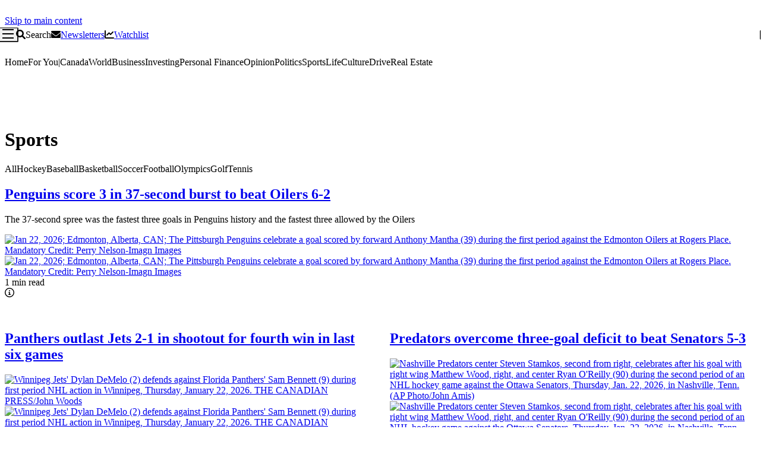

--- FILE ---
content_type: text/html; charset=utf-8
request_url: https://www.theglobeandmail.com/sports/
body_size: 182813
content:
<!DOCTYPE html><html lang="en-CA" prefix="og: http://ogp.me/ns# fb: http://ogp.me/ns/fb# website: http://ogp.me/ns/website#" class="no-js layout-section-2025 pagetype-section pagesubtype-none pbf-view layout-2025"><head><script>window.performance.mark("document head start");</script><meta charSet="utf-8"/><meta name="viewport" content="width=device-width,minimum-scale=1,initial-scale=1"/><title>Sports - The Globe and Mail</title><link rel="preconnect dns-prefetch" href="https://www.googletagmanager.com"/><link rel="preconnect dns-prefetch" href="https://securepubads.g.doubleclick.net"/><link rel="preconnect dns-prefetch" href="https://c.amazon-adsystem.com"/><link rel="preconnect dns-prefetch" href="https://fastlane.rubiconproject.com"/><link rel="preconnect dns-prefetch" href="https://s.go-mpulse.net"/><link rel="preconnect dns-prefetch" href="https://www.queryly.com"/><link rel="canonical" href="https://www.theglobeandmail.com/sports/"/><meta name="application-name" content="The Globe and Mail"/><meta name="arc-id" content="/sports"/><meta name="description" content="The Globe and Mail Sports section provides sports news, post-game analysis, in-depth features and video on Canada&#x27;s teams. Find breaking sports news on baseball, football, basketball, hockey, soccer, tennis, golf, the Olympics and more."/><meta name="keywords" content="globe and mail sports,globe sports,toronto globe and mail sports,sports,the globe and mail sports,globe sports hockey,toronto sports news,canada sports news,hockey news,soccer news,basketball news,tennis news,football news,golf news,sports video,olympics news,canada olympics news,baseball news,toronto blue jays,toronto raptors,toronto maple leafs,calgary flames,winnipeg jets,ottawa senators,montreal canadiens,vancouver canucks,edmonton oilers,The Globe and Mail"/><meta name="apple-itunes-app" content="app-id=429228415,app-argument=https://www.theglobeandmail.com/sports/,affiliate-data=ct=smart_banner&amp;pt=456993"/><meta property="article:opinion" content="false"/><meta property="og:site_name" content="The Globe and Mail"/><meta property="fb:app_id" content="392592514262068"/><meta property="og:locale" content="en_GB"/><meta property="og:title" content="Sports"/><meta property="og:url" content="https://www.theglobeandmail.com/sports/"/><meta property="og:description" content="The Globe and Mail Sports section provides sports news, post-game analysis, in-depth features and video on Canada&#x27;s teams. Find breaking sports news on baseball, football, basketball, hockey, soccer, tennis, golf, the Olympics and more."/><meta property="og:type" content="website"/><meta name="twitter:card" content="summary"/><meta name="twitter:site" content="@globeandmail"/><meta name="twitter:url" content="https://www.theglobeandmail.com/sports/"/><meta name="twitter:title" content="Sports"/><meta name="twitter:description" content="The Globe and Mail Sports section provides sports news, post-game analysis, in-depth features and video on Canada&#x27;s teams. Find breaking sports news on baseball, football, basketball, hockey, soccer, tennis, golf, the Olympics and more."/><meta name="twitter:image" content="https://www.theglobeandmail.com/pf/resources/assets/meta/twitter-summary-240x240.png?d=828"/><meta name="twitter:image:alt" content="The Globe and Mail"/><script id="tgam-sync"> window.ddjskey = "6C6029D8F816BF79501363D4B1FAD3"; window.ddoptions = { ajaxListenerPath: ["www.theglobeandmail.com/pf/api"], withCredentials: true }; document.documentElement.classList.remove("no-js"); window.tgam = {"audience":{"segmentID":0},"datalayer":{"isFusion":true},"env":{"assets":{"panther/sprites/sprite.svg":"https://www.theglobeandmail.com/pf/resources/svgs/sprite/symbol/sprite.svg?d=828"}},"runtime":[{"adLeaderboardMinHeight":250,"adLeaderboardStickyExtensionTime":1000,"adLeaderboardStickyTimeout":3000,"adSecurityEnabled":true,"adStackInitializationDelay":900,"adsEnabled":true,"adsHeaderBiddingExcludedCountryCodes":["AT","BE","BG","BR","CY","CZ","DE","DK","EE","ES","FI","FR","GB","GR","HR","HU","IE","IT","LT","LU","LV","MT","NL","PL","PT","RO","SE","SI","SK","US"],"adsHeaderBiddingExcludedRegionCodes":["US-CA","US-CO","US-CT","US-UT","US-VA"],"adsHeaderBiddingPriceFloorsConfig":"{\n \"enforcement\": {\n \"floorDeals\": false,\n \"bidAdjustment\": true\n },\n \"data\": {\n \"currency\": \"USD\",\n \"skipRate\": 0,\n \"schema\": {\n \"delimiter\": \"|\",\n \"fields\": [\n \"mediaType\",\n \"size\"\n ]\n },\n \"values\": {\n \"banner|320x50\": 0.05,\n \"banner|*\": 0.15,\n \"video\": 0.2\n }\n }\n}","adsRefreshAutomatedSections":["/business/","/investing/"],"adsRefreshInterval":23,"adsRefreshLimit":3,"ameliaEnabled":true,"audioEnabled":true,"audioExcludedKeywords":["nopolly","MemberExperience","MarketingEvent"],"audioExcludedOwnerNames":["Unsigned Freelance"],"audioExcludedSourceNames":["The New York Times News Service"],"brazeEnabled":true,"brazeEnv":"prod","brazeLogging":true,"commentsEnabled":true,"commentsEnabledListOfStockSymbols":["AC-T","BCE-T","BNS-T","CM-T","ENB-T","RY-T","SU-T","TD-T","TRP-T","T-T"],"comscoreEnabled":true,"featureOnboardingEnabled":false,"flashSaleButtonLink":"https://subscriptions.theglobeandmail.com/digital?utm_cmp=subscriberbtn-cemfsale","flashSaleButtonText":"Flash Sale<br /><s>$7.99</s> $0.99/week","flashSaleButtonTextMobile":"Flash Sale<br />$0.99/week","flashSaleDateTimeEnd":1721916000000,"flashSaleDateTimeStart":1720530000000,"freeProviders":["Associated Press","CNW Group","Canadian Press","BayStreet","Barchart","AccessWire","Business Wire","Globe Newswire","PR Newswire","Newswire.ca"],"gaNewsletterCodes":["LG_GlobeAdvisor","LG_Advisor_Premarket","LG_Advisor_Midday","LG_Advisor_Close"],"giftAnArticleAccessLimit":20,"giftAnArticleEnabled":true,"giftAnArticleShareLimit":3,"giftAnArticleShareValid":14,"giftSaleButtonImg":"/images/header/gift_the_globe.png","giftSaleButtonLink":"https://subscriptions.theglobeandmail.com/gift?utm_cmp=productpg","giftSaleButtonMobileImg":"/images/header/gift_the_globe_mobile.png","giftSaleButtonText":"Gift the Globe","giftSaleButtonTextMobile":"Gift the Globe","giftSaleButtonVariant":"holiday","giftSaleDateTimeEnd":1767330000000,"giftSaleDateTimeStart":1765342800000,"giftSaleEnabled":true,"globeUserStoryPowerShare":["gmacgregor","cwheeler","aupshaw"],"googleExtendedAccessEnabled":true,"headerCalloutDateTimeEnd":1796169600000,"headerCalloutDateTimeStart":1768262400000,"headerCalloutEnabled":true,"headerCalloutHeading":"There's always something happening at The Globe! ","headerCalloutLink":"https://www.theglobeandmail.com/member-benefits/events/","headerCalloutLinkText":"Explore events","headerCalloutSubheading":"Explore our upcoming free and member-exclusive events.","ketchEnabled":true,"megaMenuEnabled":true,"newsletterRecaptchaEnabled":true,"paidProviders":["ACN Newswire","Investor Brand Network","JCN Newswire","Spotlight Growth","TheNewswire.com","Best Stocks","Yolowire","Marketbeat","MediaXwire","Motley Fool","Tipranks"],"querylyEnabled":true,"quickLinksMaxResultsPerGroup":10,"quickLinksMinCharLength":2,"quickLinksSearchThreshold":0.5,"sumbotAllowedSections":[],"sumbotExcludedSections":[],"userTrackingTimeout":11,"watchlistLandingEnabled":true,"zephrEnabled":true},{"testCollection":"theglobeandmail","testName":"test6_ab","testId":"sophizephr_test6_ab","testState":"active","testRunConditions":"return true;","testVariants":{"control":"5","variant":"5","holdout":"90"},"testAudienceAllocation":100,"testCustomAttributes":{},"testShouldBeReportedToSophi":true}]}; </script><style id="tgam-fonts">@font-face {font-family: "Pratt";src: url("https://www.theglobeandmail.com/files/dev/www/cache-long/fonts/Pratt-Nova.woff2?v=3") format("woff2");font-display: swap;font-weight: normal;font-style: normal;}@font-face {font-family: "Pratt-Bold";src: url("https://www.theglobeandmail.com/files/dev/www/cache-long/fonts/Pratt-Bold.woff2?v=3") format("woff2");font-display: swap;font-weight: normal;font-style: normal;}@font-face {font-family: "Pratt-Italic";src: url("https://www.theglobeandmail.com/files/dev/www/cache-long/fonts/Pratt-Nova-Italic.woff2?v=3") format("woff2");font-display: swap;font-weight: normal;font-style: normal;}@font-face {font-family: "Pratt-BoldItalic";src: url("https://www.theglobeandmail.com/files/dev/www/cache-long/fonts/Pratt-BoldItalic.woff2?v=3") format("woff2");font-display: swap;font-weight: normal;font-style: normal;}@font-face {font-family: "Pratt-Medium";src: url("https://www.theglobeandmail.com/files/dev/www/cache-long/fonts/Pratt-Medium.woff2?v=3") format("woff2");font-display: swap;font-weight: normal;font-style: normal;}@font-face {font-family: "GMsanC-Bold";src: url("https://www.theglobeandmail.com/files/dev/www/cache-long/fonts/GMsans-Web-Bold.woff2?v=3") format("woff2");font-display: swap;font-weight: normal;font-style: normal;}@font-face {font-family: "GMsanC-Label";src: url("https://www.theglobeandmail.com/files/dev/www/cache-long/fonts/GMsans-Web-Label.woff2?v=3") format("woff2");font-display: swap;font-weight: normal;font-style: normal;}@font-face {font-family: "GMsanC-Regular";src: url("https://www.theglobeandmail.com/files/dev/www/cache-long/fonts/GMsans-Web-Regular.woff2?v=3") format("woff2");font-display: swap;font-weight: normal;font-style: normal;}@font-face {font-family: "GMsans-Web-Bold";src: url("https://www.theglobeandmail.com/files/dev/www/cache-long/fonts/GMsans-Web-Bold.woff2?v=3") format("woff2");font-display: swap;font-weight: normal;font-style: normal;}@font-face {font-family: "GMsans-Web-Label";src: url("https://www.theglobeandmail.com/files/dev/www/cache-long/fonts/GMsans-Web-Label.woff2?v=3") format("woff2");font-display: swap;font-weight: normal;font-style: normal;}@font-face {font-family: "GMsans-Web-Regular";src: url("https://www.theglobeandmail.com/files/dev/www/cache-long/fonts/GMsans-Web-Regular.woff2?v=3") format("woff2");font-display: swap;font-weight: normal;font-style: normal;}</style><link id="fusion-output-type-styles" rel="stylesheet" type="text/css" href="/pf/dist/components/output-types/default.css?d=828&amp;mxId=00000000"/><link id="fusion-template-styles" rel="stylesheet" type="text/css" href="/pf/dist/components/combinations/default.css?d=828&amp;mxId=00000000"/><style data-styled="" data-styled-version="5.3.11">.kLRWcy{max-width:78.75rem;margin:0 auto;display:block;height:0;}/*!sc*/
data-styled.g5[id="WallpaperContainer__StyledContainer-sc-xys172-0"]{content:"kLRWcy,"}/*!sc*/
.fLjnsS{display:grid;background-color:var(--color-grey-200);}/*!sc*/
@media (min-width:48rem){.fLjnsS{background-color:var(--color-grey-200);}}/*!sc*/
@media (max-width:35.5625rem){.fLjnsS{position:relative;width:100vw;left:50%;right:50%;margin-left:-50vw;margin-right:-50vw;}.fLjnsS .tgam-chain-items:not(:has(> .c-ad--base)){width:var(--tgam-page-width,auto);margin-inline:auto;}}/*!sc*/
@media (min-width:35.625rem) and (max-width:47.9375rem){.fLjnsS{position:relative;width:100vw;left:50%;right:50%;margin-left:-50vw;margin-right:-50vw;}.fLjnsS .tgam-chain-items:not(:has(> .c-ad--base)){width:var(--tgam-page-width,auto);margin-inline:auto;}}/*!sc*/
@media (min-width:48rem) and (max-width:63.9375rem){.fLjnsS{position:relative;width:100vw;left:50%;right:50%;margin-left:-50vw;margin-right:-50vw;}.fLjnsS .tgam-chain-items:not(:has(> .c-ad--base)){width:var(--tgam-page-width,auto);margin-inline:auto;}}/*!sc*/
@media (min-width:64rem){.fLjnsS{position:relative;width:100vw;left:50%;right:50%;margin-left:-50vw;margin-right:-50vw;}.fLjnsS .tgam-chain-items:not(:has(> .c-ad--base)){width:var(--tgam-page-width,auto);margin-inline:auto;}}/*!sc*/
data-styled.g10[id="default__BasicFullWidthStyled-sc-1b2fkhr-0"]{content:"fLjnsS,"}/*!sc*/
.hbjLsw{position:relative;font-size:1.5rem;line-height:1.875rem;padding:0 0 0 var(--space-16);color:var(--color-grey-800);place-items:center;gap:var(--space-8);vertical-align:middle;height:auto;background-color:transparent;margin:0 0 1.25rem 0;overflow:visible;-webkit-align-items:start;-webkit-box-align:start;-ms-flex-align:start;align-items:start;display:-webkit-box;display:-webkit-flex;display:-ms-flexbox;display:flex;}/*!sc*/
.story-sponsored .SectionHeading__DefaultHeading-sc-2niwuf-0{font-family:Helvetica,Arial,sans-serif;font-weight:600;}/*!sc*/
.hbjLsw::before{content:"";position:absolute;top:0;left:0;width:0.3125rem;height:1.0625rem;border:none;background-color:var(--color-red-500);-webkit-transform:translate(0,6px);-ms-transform:translate(0,6px);transform:translate(0,6px);}/*!sc*/
@media (min-width:35.625rem){.hbjLsw::before{height:1.25rem;-webkit-transform:translate(0,8px);-ms-transform:translate(0,8px);transform:translate(0,8px);}}/*!sc*/
@media (min-width:35.625rem){.hbjLsw{font-size:1.75rem;line-height:2.25rem;}}/*!sc*/
.dqHURR{position:relative;font-size:1.5rem;line-height:1.875rem;padding:0 0 0 var(--space-16);color:var(--color-grey-800);place-items:center;gap:var(--space-8);vertical-align:middle;height:auto;background-color:transparent;margin:0 0 1rem 0;overflow:visible;-webkit-align-items:start;-webkit-box-align:start;-ms-flex-align:start;align-items:start;display:-webkit-box;display:-webkit-flex;display:-ms-flexbox;display:flex;}/*!sc*/
.story-sponsored .SectionHeading__DefaultHeading-sc-2niwuf-0{font-family:Helvetica,Arial,sans-serif;font-weight:600;}/*!sc*/
.dqHURR::before{content:"";position:absolute;top:0;left:0;width:0.3125rem;height:1.0625rem;border:none;background-color:var(--color-red-500);-webkit-transform:translate(0,6px);-ms-transform:translate(0,6px);transform:translate(0,6px);}/*!sc*/
@media (min-width:35.625rem){.dqHURR::before{height:1.25rem;-webkit-transform:translate(0,8px);-ms-transform:translate(0,8px);transform:translate(0,8px);}}/*!sc*/
@media (min-width:35.625rem){.dqHURR{font-size:1.75rem;line-height:2.25rem;}}/*!sc*/
data-styled.g19[id="SectionHeading__DefaultHeading-sc-2niwuf-0"]{content:"hbjLsw,dqHURR,"}/*!sc*/
.kvWUaG{border-radius:0.125rem;width:auto;}/*!sc*/
.kvJBQd{border-radius:0.125rem;width:100%;}/*!sc*/
data-styled.g29[id="Button__StyledButton-sc-136o1ng-1"]{content:"kvWUaG,kvJBQd,"}/*!sc*/
.jmQbqE{border:none;height:auto;width:100%;}/*!sc*/
data-styled.g31[id="Container__StyledContainer-sc-120iz31-0"]{content:"jmQbqE,"}/*!sc*/
.djZDMv{display:-webkit-box;display:-webkit-flex;display:-ms-flexbox;display:flex;-webkit-align-items:stretch;-webkit-box-align:stretch;-ms-flex-align:stretch;align-items:stretch;-webkit-align-content:stretch;-ms-flex-line-pack:stretch;align-content:stretch;-webkit-flex:initial;-ms-flex:initial;flex:initial;-webkit-flex-direction:column;-ms-flex-direction:column;flex-direction:column;-webkit-flex-wrap:nowrap;-ms-flex-wrap:nowrap;flex-wrap:nowrap;-webkit-box-pack:justify;-webkit-justify-content:space-between;-ms-flex-pack:justify;justify-content:space-between;}/*!sc*/
data-styled.g32[id="Flex__StyledFlex-sc-12wslmv-0"]{content:"djZDMv,"}/*!sc*/
.eoDVlS{display:grid;}/*!sc*/
data-styled.g37[id="BaseGrid__BaseGridStyled-sc-1am1pnf-0"]{content:"eoDVlS,"}/*!sc*/
.YcVMH{-webkit-text-decoration:none;text-decoration:none;color:var(--color-grey-800);}/*!sc*/
.YcVMH span,.YcVMH p,.YcVMH h2,.YcVMH h3{color:var(--color-grey-800);}/*!sc*/
.YcVMH svg{fill:var(--color-grey-800);}/*!sc*/
.YcVMH:visited{color:var(--color-grey-800);}/*!sc*/
.YcVMH:visited span,.YcVMH:visited p,.YcVMH:visited h2,.YcVMH:visited h3{color:var(--color-grey-800);}/*!sc*/
.YcVMH:visited svg{fill:var(--color-grey-800);}/*!sc*/
.YcVMH:hover{color:var(--color-red-500);}/*!sc*/
.YcVMH:hover span,.YcVMH:hover p,.YcVMH:hover h2,.YcVMH:hover h3{color:var(--color-red-500);-webkit-text-decoration:underline;text-decoration:underline;}/*!sc*/
.YcVMH:hover svg{fill:var(--color-red-500);}/*!sc*/
.YcVMH:focus{color:var(--color-red-500);}/*!sc*/
.YcVMH:focus span,.YcVMH:focus p,.YcVMH:focus h2,.YcVMH:focus h3{color:var(--color-red-500);-webkit-text-decoration:underline;text-decoration:underline;}/*!sc*/
.YcVMH:focus svg{fill:var(--color-red-500);}/*!sc*/
.YcVMH:active{color:var(--color-red-500);}/*!sc*/
.YcVMH:active span,.YcVMH:active p,.YcVMH:active h2,.YcVMH:active h3{color:var(--color-red-500);-webkit-text-decoration:underline;text-decoration:underline;}/*!sc*/
.YcVMH:active svg{fill:var(--color-red-500);}/*!sc*/
data-styled.g46[id="LinkText__StyledLinkText-sc-1c13ih3-0"]{content:"YcVMH,"}/*!sc*/
.ilniRX{display:block;white-space:nowrap;}/*!sc*/
.story-sponsored .StoryDate__StyledTime-sc-y5kx0e-0{font-family:Helvetica,Arial,sans-serif;}/*!sc*/
data-styled.g52[id="StoryDate__StyledTime-sc-y5kx0e-0"]{content:"ilniRX,"}/*!sc*/
.lgBSJm{margin-top:0.5rem;margin-bottom:0.0625rem;}/*!sc*/
@media (max-width:48rem){}/*!sc*/
@media (min-width:35.62rem){.lgBSJm{border-bottom:none;}.lgBSJm::after{display:none;}}/*!sc*/
@media (min-width:48rem){.lgBSJm{border-bottom:none;}}/*!sc*/
@media (min-width:61.25rem){.lgBSJm{border-bottom:none;}}/*!sc*/
data-styled.g69[id="HeadingComponent__HeadingContainer-sc-4239dh-0"]{content:"lgBSJm,"}/*!sc*/
.kUosLV{display:-webkit-box;display:-webkit-flex;display:-ms-flexbox;display:flex;-webkit-flex-direction:column;-ms-flex-direction:column;flex-direction:column;-webkit-align-items:center;-webkit-box-align:center;-ms-flex-align:center;align-items:center;padding-top:var(--space-32);}/*!sc*/
data-styled.g80[id="Pagination__PaginationWrapper-sc-1rdfuh-0"]{content:"kUosLV,"}/*!sc*/
.QtwOl{display:-webkit-box;display:-webkit-flex;display:-ms-flexbox;display:flex;gap:var(--space-16);}/*!sc*/
data-styled.g81[id="Pagination__StyledButtonsWrapper-sc-1rdfuh-1"]{content:"QtwOl,"}/*!sc*/
.Nweiq{display:-webkit-box;display:-webkit-flex;display:-ms-flexbox;display:flex;-webkit-align-items:center;-webkit-box-align:center;-ms-flex-align:center;align-items:center;-webkit-text-decoration:none;text-decoration:none;color:var(--color-grey-700);text-transform:uppercase;opacity:0.5;pointer-events:none;}/*!sc*/
.Nweiq .rotate-180{-webkit-transform:rotate(180deg);-ms-transform:rotate(180deg);transform:rotate(180deg);}/*!sc*/
.Nweiq:hover span{-webkit-text-decoration:underline;text-decoration:underline;}/*!sc*/
.VHYap{display:-webkit-box;display:-webkit-flex;display:-ms-flexbox;display:flex;-webkit-align-items:center;-webkit-box-align:center;-ms-flex-align:center;align-items:center;-webkit-text-decoration:none;text-decoration:none;color:var(--color-grey-700);text-transform:uppercase;opacity:1;pointer-events:auto;}/*!sc*/
.VHYap .rotate-180{-webkit-transform:rotate(180deg);-ms-transform:rotate(180deg);transform:rotate(180deg);}/*!sc*/
.VHYap:hover span{-webkit-text-decoration:underline;text-decoration:underline;}/*!sc*/
data-styled.g82[id="Pagination__NavButton-sc-1rdfuh-2"]{content:"Nweiq,VHYap,"}/*!sc*/
.eWvkZG{display:-webkit-box;display:-webkit-flex;display:-ms-flexbox;display:flex;gap:var(--space-8);-webkit-align-items:center;-webkit-box-align:center;-ms-flex-align:center;align-items:center;}/*!sc*/
data-styled.g83[id="Pagination__PageNumbers-sc-1rdfuh-3"]{content:"eWvkZG,"}/*!sc*/
.bMAAwq{font-size:var(--space-16);line-height:var(--space-24);color:white;text-align:center;-webkit-text-decoration:none;text-decoration:none;border-radius:50%;width:var(--space-24);height:var(--space-24);font-weight:normal;background-color:var(--color-grey-700);}/*!sc*/
.crHkCZ{font-size:var(--space-16);line-height:var(--space-24);color:var(--color-grey-800);text-align:center;-webkit-text-decoration:none;text-decoration:none;border-radius:50%;width:var(--space-24);height:var(--space-24);font-weight:normal;background-color:transparent;}/*!sc*/
.crHkCZ:hover{background-color:#eee;}/*!sc*/
data-styled.g84[id="Pagination__PageButton-sc-1rdfuh-4"]{content:"bMAAwq,crHkCZ,"}/*!sc*/
.eLXyxn{width:2.5rem;height:2.5rem;border-radius:50%;background-color:transparent;justify-self:end;}/*!sc*/
.eLXyxn,.eLXyxn:active,.eLXyxn:focus,.eLXyxn:hover{color:var(--color-grey-500);}/*!sc*/
.eLXyxn svg,.eLXyxn:active svg,.eLXyxn:focus svg,.eLXyxn:hover svg{fill:var(--color-grey-500);}/*!sc*/
.eLXyxn:active,.eLXyxn:focus,.eLXyxn:hover{background-color:var(--color-grey-100);}/*!sc*/
data-styled.g193[id="ArticleInfo__StyledTriggerButton-sc-1j9334l-0"]{content:"eLXyxn,"}/*!sc*/
.iIrsUm{color:var(--color-grey-700);}/*!sc*/
data-styled.g224[id="StoryCardSubheadline__Text-sc-1m07kcg-0"]{content:"iIrsUm,"}/*!sc*/
.gatfcV{padding:0;margin:0;list-style:none;}/*!sc*/
.gatfcV .tgam-accordion-item__chevron{border-radius:var(--radius-4);}/*!sc*/
.gatfcV.tgam-accordion--light{background-color:var(--color-white-100);color:var(--color-grey-800);}/*!sc*/
.gatfcV.tgam-accordion--light > li{border-bottom:1px solid var(--color-grey-200);}/*!sc*/
.gatfcV.tgam-accordion--light .tgam-accordion-item__chevron:hover,.gatfcV.tgam-accordion--light .tgam-accordion-item__chevron:focus{background:var(--color-grey-100);}/*!sc*/
.gatfcV.tgam-accordion--light .tgam-accordion-item__chevron svg{fill:var(--color-grey-800);}/*!sc*/
.gatfcV.tgam-accordion--light .tgam-accordion-item__content{color:var(--color-grey-700);}/*!sc*/
.gatfcV.tgam-accordion--dark{background-color:var(--color-grey-800);color:var(--color-white-100);}/*!sc*/
.gatfcV.tgam-accordion--dark > li{border-bottom:1px solid var(--color-grey-600);}/*!sc*/
.gatfcV.tgam-accordion--dark a{color:var(--color-white-100);}/*!sc*/
.gatfcV.tgam-accordion--dark .tgam-accordion-item__chevron{fill:var(--color-white-100);}/*!sc*/
.gatfcV.tgam-accordion--dark .tgam-accordion-item__chevron:hover,.gatfcV.tgam-accordion--dark .tgam-accordion-item__chevron:focus{background:var(--color-grey-700);}/*!sc*/
.gatfcV.tgam-accordion--dark .tgam-accordion-item__content > *,.gatfcV.tgam-accordion--dark .tgam-accordion-item__content a,.gatfcV.tgam-accordion--dark .tgam-accordion-item__content button{color:var(--color-grey-300);}/*!sc*/
.gatfcV .tgam-accordion-item__content ul{padding:0;}/*!sc*/
.gatfcV .tgam-accordion-item__content ul li{list-style-type:none;}/*!sc*/
data-styled.g268[id="Accordion__StyledAccordion-sc-18kzacv-0"]{content:"gatfcV,"}/*!sc*/
.bwEDIB{list-style:none;padding:0;margin:0;}/*!sc*/
.bwEDIB a,.bwEDIB button{margin:0;padding:0;}/*!sc*/
.bwEDIB.tgam-accordion-item--grey{background-color:var(--color-grey-100);}/*!sc*/
.bwEDIB .tgam-button:focus-visible{box-shadow:inset 0 0 0 2px var(--color-alias-focus-ring-default);border-radius:var(--radius-2);outline:none;}/*!sc*/
data-styled.g269[id="AccordionItem__StyledAccordionItem-sc-t16yy3-0"]{content:"bwEDIB,"}/*!sc*/
.fARmHe{min-height:3.625rem;display:-webkit-box;display:-webkit-flex;display:-ms-flexbox;display:flex;-webkit-align-items:center;-webkit-box-align:center;-ms-flex-align:center;align-items:center;-webkit-box-pack:start;-webkit-justify-content:start;-ms-flex-pack:start;justify-content:start;cursor:pointer;}/*!sc*/
.fARmHe .tgam-accordion-item__chevron svg{width:0.625rem;height:var(--space-16);-webkit-transition:-webkit-transform 0.3s ease-in-out;-webkit-transition:transform 0.3s ease-in-out;transition:transform 0.3s ease-in-out;-webkit-transform:rotate(0deg);-ms-transform:rotate(0deg);transform:rotate(0deg);}/*!sc*/
.tgam-accordion-item--open .AccordionItem__StyledClick-sc-t16yy3-4 .tgam-accordion-item__chevron svg{-webkit-transform:rotate(180deg);-ms-transform:rotate(180deg);transform:rotate(180deg);}/*!sc*/
.fARmHe span{-webkit-flex:1;-ms-flex:1;flex:1;}/*!sc*/
data-styled.g273[id="AccordionItem__StyledClick-sc-t16yy3-4"]{content:"fARmHe,"}/*!sc*/
.jfTPEx{padding:0;opacity:0;-webkit-transition:opacity 0.3s ease-in-out;transition:opacity 0.3s ease-in-out;}/*!sc*/
.tgam-accordion-item--open .AccordionItem__StyledAccordionContent-sc-t16yy3-5{opacity:1;padding-bottom:0.625rem;}/*!sc*/
.tgam-accordion-item--open .AccordionItem__StyledAccordionContent-sc-t16yy3-5 a,.tgam-accordion-item--open .jfTPEx button{display:block;}/*!sc*/
data-styled.g274[id="AccordionItem__StyledAccordionContent-sc-t16yy3-5"]{content:"jfTPEx,"}/*!sc*/
.qhUMJ{height:100%;}/*!sc*/
data-styled.g409[id="StoryCardCompact__StoryCardContainerStyled-sc-1gx01ef-0"]{content:"qhUMJ,"}/*!sc*/
.gtvMwD{background-color:var(--color-grey-800);padding:0 1.25rem;position:relative;z-index:10000;}/*!sc*/
@media (min-width:61.25rem){.gtvMwD .tgam-accordion{display:none;}}/*!sc*/
.gtvMwD a:hover,.gtvMwD a:focus{-webkit-text-decoration:underline;text-decoration:underline;}/*!sc*/
data-styled.g426[id="default__StyledFooter-sc-15hby0a-2"]{content:"gtvMwD,"}/*!sc*/
.kGyURp .tgam-accordion{padding:0;}/*!sc*/
.kGyURp .tgam-accordion .tgam-accordion-item__content{padding-left:0;}/*!sc*/
.kGyURp .tgam-accordion a{-webkit-text-decoration:none;text-decoration:none;margin-bottom:0.75rem;}/*!sc*/
@media (min-width:80rem){.kGyURp{margin:0 auto;max-width:78.75rem;}}/*!sc*/
data-styled.g427[id="default__StyledInnerContent-sc-15hby0a-3"]{content:"kGyURp,"}/*!sc*/
.cQiMkk{margin:0;display:-webkit-box;display:-webkit-flex;display:-ms-flexbox;display:flex;-webkit-flex-direction:column;-ms-flex-direction:column;flex-direction:column;padding:0.75rem 0 var(--space-24);border-bottom:1px solid var(--color-grey-600);}/*!sc*/
.cQiMkk li{list-style-type:none;padding-top:0.75rem;}/*!sc*/
.cQiMkk a{-webkit-text-decoration:none;text-decoration:none;color:var(--color-grey-300);}/*!sc*/
@media (min-width:48rem){.cQiMkk{-webkit-flex-direction:row;-ms-flex-direction:row;flex-direction:row;}.cQiMkk a{padding-top:0;}.cQiMkk li:not(:first-child){padding-left:var(--space-16);}.cQiMkk li:not(:last-child)::after{content:"|";padding-left:var(--space-16);color:var(--color-grey-600);}}/*!sc*/
data-styled.g428[id="default__StyledTopLinks-sc-15hby0a-4"]{content:"cQiMkk,"}/*!sc*/
.jDAesU{position:relative;}/*!sc*/
data-styled.g429[id="default__StyledFooterNavigation-sc-15hby0a-5"]{content:"jDAesU,"}/*!sc*/
.gcJkRX{display:-webkit-box;display:-webkit-flex;display:-ms-flexbox;display:flex;padding-top:var(--space-24);padding-bottom:var(--space-24);background-color:var(--color-grey-800);}/*!sc*/
@media (max-width:61.25rem){.gcJkRX{display:none;}}/*!sc*/
data-styled.g430[id="default__StyledColumnLists-sc-15hby0a-6"]{content:"gcJkRX,"}/*!sc*/
.jaOxTd{margin-right:1.25rem;-webkit-flex:1;-ms-flex:1;flex:1;}/*!sc*/
.jaOxTd:last-of-type{margin-right:0;}/*!sc*/
data-styled.g431[id="default__StyledColumnList-sc-15hby0a-7"]{content:"jaOxTd,"}/*!sc*/
.esqpUY{margin:0;color:var(--color-white-100);}/*!sc*/
data-styled.g432[id="default__StyledColumnHeading-sc-15hby0a-8"]{content:"esqpUY,"}/*!sc*/
.hhfZkz{margin:0;padding:0;list-style-type:none;}/*!sc*/
data-styled.g433[id="default__StyledColumnsListItems-sc-15hby0a-9"]{content:"hhfZkz,"}/*!sc*/
.dmWgTg{display:-webkit-box;display:-webkit-flex;display:-ms-flexbox;display:flex;-webkit-flex-direction:column;-ms-flex-direction:column;flex-direction:column;-webkit-box-pack:center;-webkit-justify-content:center;-ms-flex-pack:center;justify-content:center;}/*!sc*/
.dmWgTg a{display:inline-block;color:var(--color-grey-300);-webkit-text-decoration:none;text-decoration:none;margin:0.75rem 0 0;}/*!sc*/
data-styled.g434[id="default__StyledColumnListItem-sc-15hby0a-10"]{content:"dmWgTg,"}/*!sc*/
.hDpoaE{display:-webkit-box;display:-webkit-flex;display:-ms-flexbox;display:flex;-webkit-flex-direction:column;-ms-flex-direction:column;flex-direction:column;padding-top:1.3125rem;padding-bottom:1.3125rem;border-bottom:1px solid var(--color-grey-600);-webkit-align-items:flex-start;-webkit-box-align:flex-start;-ms-flex-align:flex-start;align-items:flex-start;}/*!sc*/
.hDpoaE .c-social-sharetool{padding-top:0.625rem;margin:0;max-width:100%;display:-webkit-box;display:-webkit-flex;display:-ms-flexbox;display:flex;-webkit-flex-wrap:wrap;-ms-flex-wrap:wrap;flex-wrap:wrap;}/*!sc*/
.hDpoaE .c-social-sharetool a{margin-right:var(--space-8);margin-top:0.375rem;}/*!sc*/
.hDpoaE .c-social-sharetool svg{fill:var(--color-white-100);background-color:var(--color-grey-700);border-radius:var(--radius-4);}/*!sc*/
.hDpoaE .c-app-download{padding-top:0;display:-webkit-box;display:-webkit-flex;display:-ms-flexbox;display:flex;-webkit-align-items:center;-webkit-box-align:center;-ms-flex-align:center;align-items:center;}/*!sc*/
@media (min-width:61.25rem){.hDpoaE{border-top:1px solid var(--color-grey-600);-webkit-flex-direction:row;-ms-flex-direction:row;flex-direction:row;-webkit-align-items:center;-webkit-box-align:center;-ms-flex-align:center;align-items:center;-webkit-box-pack:justify;-webkit-justify-content:space-between;-ms-flex-pack:justify;justify-content:space-between;}.hDpoaE .c-social-sharetool{padding-top:0;}}/*!sc*/
data-styled.g435[id="default__StyledIcons-sc-15hby0a-11"]{content:"hDpoaE,"}/*!sc*/
.lpiwAK{padding-top:1.3125rem;padding-bottom:0.75rem;display:-webkit-box;display:-webkit-flex;display:-ms-flexbox;display:flex;-webkit-flex-direction:column;-ms-flex-direction:column;flex-direction:column;color:var(--color-grey-300);-webkit-align-items:flex-start;-webkit-box-align:flex-start;-ms-flex-align:flex-start;align-items:flex-start;}/*!sc*/
.lpiwAK > *{margin:0;padding-bottom:0.75rem;}/*!sc*/
@media (min-width:61.25rem){.lpiwAK{-webkit-flex-direction:row;-ms-flex-direction:row;flex-direction:row;}.lpiwAK > :not(:last-child)::after{content:"|";padding-left:var(--space-4);color:var(--color-grey-600);}.lpiwAK > :not(:first-child){padding-left:var(--space-4);}}/*!sc*/
data-styled.g436[id="default__StyledBottomContent-sc-15hby0a-12"]{content:"lpiwAK,"}/*!sc*/
.eFTmbu{width:1rem;height:1rem;margin-right:var(--space-8);fill:var(--color-white-100);}/*!sc*/
data-styled.g446[id="SearchButton__StyledQuerylyIcon-sc-13e4o3i-0"]{content:"eFTmbu,"}/*!sc*/
.fUSkzf{color:var(--color-white-100);}/*!sc*/
data-styled.g447[id="SearchButton__StyledSearchLabel-sc-13e4o3i-1"]{content:"fUSkzf,"}/*!sc*/
.fpUKdn{-webkit-box-pack:start;-webkit-justify-content:flex-start;-ms-flex-pack:start;justify-content:flex-start;text-transform:none;}/*!sc*/
.fpUKdn .tgam-button__content{text-align:left;}/*!sc*/
data-styled.g449[id="SubscribeButtonWithToggletip__StyledButton-sc-17v7gda-0"]{content:"fpUKdn,"}/*!sc*/
.kMNIpy{height:0.981875rem;-webkit-transition:width 0.3s ease-in-out;transition:width 0.3s ease-in-out;}/*!sc*/
.scroll-active .HeaderLogo__LogoWrapper-sc-1kzmbep-0{-webkit-animation:0.3s ease-in mobileLogoFadeIn;animation:0.3s ease-in mobileLogoFadeIn;width:2.75rem;}/*!sc*/
@media (max-width:35.5625rem){.scroll-active .HeaderLogo__LogoWrapper-sc-1kzmbep-0{height:2.75rem;}.scroll-active .HeaderLogo__LogoWrapper-sc-1kzmbep-0 .header-logo-link{width:2.75rem;height:2.75rem;-webkit-align-items:center;-webkit-box-align:center;-ms-flex-align:center;align-items:center;display:grid;-webkit-box-pack:center;-webkit-justify-content:center;-ms-flex-pack:center;justify-content:center;}.scroll-active .HeaderLogo__LogoWrapper-sc-1kzmbep-0 svg{width:1.5rem;height:1.5rem;}}/*!sc*/
@media (min-width:35.625rem){.scroll-active .HeaderLogo__LogoWrapper-sc-1kzmbep-0{-webkit-animation:none;animation:none;width:18.75rem;}}/*!sc*/
@media (min-width:64rem){.scroll-active .HeaderLogo__LogoWrapper-sc-1kzmbep-0{width:18.75rem;}}/*!sc*/
.scroll-inactive .HeaderLogo__LogoWrapper-sc-1kzmbep-0{-webkit-animation:0.3s ease-in logoFadeIn;animation:0.3s ease-in logoFadeIn;}/*!sc*/
@media (min-width:35.625rem){.scroll-inactive .HeaderLogo__LogoWrapper-sc-1kzmbep-0{-webkit-animation:none;animation:none;}}/*!sc*/
@-webkit-keyframes mobileLogoFadeIn{0%{opacity:0;}100%{opacity:1;}}/*!sc*/
@keyframes mobileLogoFadeIn{0%{opacity:0;}100%{opacity:1;}}/*!sc*/
@-webkit-keyframes logoFadeIn{0%{opacity:0;}100%{opacity:1;}}/*!sc*/
@keyframes logoFadeIn{0%{opacity:0;}100%{opacity:1;}}/*!sc*/
@media (min-width:35.62rem){.kMNIpy{width:18.75rem;height:1.475rem;}}/*!sc*/
@media (min-width:64rem){.kMNIpy{width:20.3125rem;height:1.59375rem;}.scroll-active .HeaderLogo__LogoWrapper-sc-1kzmbep-0{width:18.75rem;}}/*!sc*/
@media (min-width:80rem){.kMNIpy{width:23.4375rem;height:1.84375rem;}}/*!sc*/
.kMNIpy a{display:block;width:100%;height:100%;}/*!sc*/
.kMNIpy svg{width:100%;height:100%;fill:var(--color-white-100);}/*!sc*/
data-styled.g450[id="HeaderLogo__LogoWrapper-sc-1kzmbep-0"]{content:"kMNIpy,"}/*!sc*/
.hYLyub .loading{display:inline-block;-webkit-clip-path:inset(0 1.5ch 0 0);clip-path:inset(0 1.5ch 0 0);-webkit-animation:load 1s steps(4) infinite;animation:load 1s steps(4) infinite;}/*!sc*/
@-webkit-keyframes load{to{-webkit-clip-path:inset(0 -1ch 0 0);clip-path:inset(0 -1ch 0 0);}}/*!sc*/
@keyframes load{to{-webkit-clip-path:inset(0 -1ch 0 0);clip-path:inset(0 -1ch 0 0);}}/*!sc*/
data-styled.g451[id="LatestNews__StyledLatestNews-sc-qud8ur-0"]{content:"hYLyub,"}/*!sc*/
.bzwMqP{-webkit-flex-basis:50%;-ms-flex-preferred-size:50%;flex-basis:50%;color:var(--color-grey-800);}/*!sc*/
data-styled.g452[id="LatestNews__StyledLatest-sc-qud8ur-1"]{content:"bzwMqP,"}/*!sc*/
.iuLpAW{color:var(--color-grey-800);}/*!sc*/
data-styled.g453[id="LatestNews__StyledHeading-sc-qud8ur-2"]{content:"iuLpAW,"}/*!sc*/
.gravAM{display:inline;width:auto;-webkit-flex-shrink:0;-ms-flex-negative:0;flex-shrink:0;}/*!sc*/
.gravAM.active .scrollMenuItemLink{color:var(--color-grey-800);border-bottom:0.125rem solid var(--color-grey-500);}/*!sc*/
.gravAM .scrollMenuItemLink{color:var(--color-grey-500);padding-bottom:1.3125rem;-webkit-text-decoration:none;text-decoration:none;}/*!sc*/
.gravAM .scrollMenuItemLink:hover,.gravAM .scrollMenuItemLink:focus,.gravAM .scrollMenuItemLink.hover{border-bottom:0.125rem solid var(--color-grey-300);}/*!sc*/
data-styled.g454[id="ScrollableMenuItem__StyledListItem-sc-1t6egf6-0"]{content:"gravAM,"}/*!sc*/
.dekSeO{display:inline;}/*!sc*/
.dekSeO.active .scrollMenuItemLink{border-bottom:0.1875rem solid var(--color-red-500);}/*!sc*/
.dekSeO .scrollMenuItemLink{color:var(--color-grey-800);padding-top:0.9375rem;padding-bottom:0.9375rem;-webkit-text-decoration:none;text-decoration:none;}/*!sc*/
.dekSeO .scrollMenuItemLink:hover,.dekSeO .scrollMenuItemLink:focus,.dekSeO .scrollMenuItemLink.hover{border-bottom:0.1875rem solid var(--color-grey-300);}/*!sc*/
@media (min-width:64rem){.dekSeO .scrollMenuItemLink{color:var(--color-grey-800);-webkit-text-decoration:none;text-decoration:none;padding-top:1.25rem;padding-bottom:1.1875rem;}}/*!sc*/
data-styled.g456[id="MegaMenuItem__StyledScrollableMenuItem-sc-6k458i-0"]{content:"dekSeO,"}/*!sc*/
.jiXpDw{display:-webkit-box;display:-webkit-flex;display:-ms-flexbox;display:flex;border-bottom:1px solid var(--color-grey-200);}/*!sc*/
data-styled.g457[id="ScrollableMenu__InnerContainer-sc-ykkahn-0"]{content:"jiXpDw,"}/*!sc*/
.lhxYqZ{overflow:hidden;position:relative;-webkit-flex:1;-ms-flex:1;flex:1;}/*!sc*/
.c-scroll-menu--overflowing .ScrollableMenu__ScrollMenuNav-sc-ykkahn-1::before,.c-scroll-menu--overflowing .lhxYqZ::after{content:"";position:absolute;top:0;pointer-events:none;width:1.1875rem;height:100%;}/*!sc*/
.c-scroll-menu--overflowing-left .ScrollableMenu__ScrollMenuNav-sc-ykkahn-1::before{left:0;background:linear-gradient(to right,#fff 0%,rgba(255,255,255,0) 100%);}/*!sc*/
.c-scroll-menu--overflowing-right .ScrollableMenu__ScrollMenuNav-sc-ykkahn-1::after{right:0;background:linear-gradient(to left,#fff 0%,rgba(255,255,255,0) 100%);}/*!sc*/
data-styled.g458[id="ScrollableMenu__ScrollMenuNav-sc-ykkahn-1"]{content:"lhxYqZ,"}/*!sc*/
.iIKyVu{display:-webkit-box;display:-webkit-flex;display:-ms-flexbox;display:flex;-webkit-column-gap:var(--space-24);column-gap:var(--space-24);padding:var(--space-24) 0;list-style-type:none;margin:0;overflow-x:scroll;overflow-y:hidden;-webkit-scrollbar-width:none;-moz-scrollbar-width:none;-ms-scrollbar-width:none;scrollbar-width:none;-webkit-scroll-behavior:smooth;-moz-scroll-behavior:smooth;-ms-scroll-behavior:smooth;scroll-behavior:smooth;}/*!sc*/
.iIKyVu::-webkit-scrollbar{display:none;}/*!sc*/
data-styled.g459[id="ScrollableMenu__StyledList-sc-ykkahn-2"]{content:"iIKyVu,"}/*!sc*/
.ecJuMC{background:var(--color-white-100);padding:1.5rem 0;display:-webkit-box;display:-webkit-flex;display:-ms-flexbox;display:flex;min-height:21.875rem;}/*!sc*/
.ecJuMC > div{-webkit-flex-basis:50%;-ms-flex-preferred-size:50%;flex-basis:50%;}/*!sc*/
.ecJuMC > div:first-child{border-right:1px solid var(--color-grey-200);padding-right:var(--space-24);}/*!sc*/
.ecJuMC > div:last-child{padding-left:var(--space-24);padding-right:var(--space-48);}/*!sc*/
.ecJuMC > div > ul{max-width:26.625rem;max-height:13.75rem;padding:0;display:grid;grid-template-columns:1fr 1fr;gap:0.75rem 1rem;}/*!sc*/
.ecJuMC > div > ul li{list-style-type:none;display:block;}/*!sc*/
data-styled.g461[id="MegaMenu__StyledMegaMenu-sc-zw08ob-0"]{content:"ecJuMC,"}/*!sc*/
.hTAiGN .c-scroll-menu__inner{border:none;}/*!sc*/
.hTAiGN .c-scroll-menu__inner ul{min-height:3.0625rem;margin-top:0.1875rem;padding:var(--space-16) 0;}/*!sc*/
@media (min-width:64rem){.hTAiGN li.mainNavItem{display:inline;}.hTAiGN li.mainNavItem:nth-of-type(3):after{content:"|";padding-left:var(--space-24);color:var(--color-grey-300);}.hTAiGN .c-scroll-menu__inner ul{min-height:3.5625rem;margin-top:0.125rem;padding:1.25rem 0;}}/*!sc*/
data-styled.g462[id="MegaMenu__StyledScrollableMenu-sc-zw08ob-1"]{content:"hTAiGN,"}/*!sc*/
.kieHob{background-color:var(--color-white-100);position:absolute;left:0;top:3.75rem;padding-left:1.25rem;padding-right:1.25rem;width:100vw;z-index:2000410;box-shadow:0 0.25rem 0.25rem 0 rgba(127,127,127,0.5);margin-top:-0.0625rem;}/*!sc*/
@media (min-width:64rem){.kieHob{padding-left:var(--space-48);padding-right:var(--space-48);}}/*!sc*/
data-styled.g463[id="MegaMenu__StyledDropdown-sc-zw08ob-2"]{content:"kieHob,"}/*!sc*/
.fOnoVE{margin-left:auto;margin-right:auto;}/*!sc*/
@media (min-width:80rem){.fOnoVE{max-width:82.75rem;}}/*!sc*/
data-styled.g464[id="MegaMenu__StyledDropdownContent-sc-zw08ob-3"]{content:"fOnoVE,"}/*!sc*/
.EbTRi{color:var(--color-grey-800);display:-webkit-box;display:-webkit-flex;display:-ms-flexbox;display:flex;-webkit-align-items:flex-start;-webkit-box-align:flex-start;-ms-flex-align:flex-start;align-items:flex-start;}/*!sc*/
data-styled.g465[id="MegaMenu__StyledLinkText-sc-zw08ob-4"]{content:"EbTRi,"}/*!sc*/
.hSTJip{min-height:0px;padding-top:6rem;z-index:99999;position:relative;visibility:visible;background-color:var(--color-white-100);-webkit-transform:translateZ(1px);-ms-transform:translateZ(1px);transform:translateZ(1px);}/*!sc*/
body.ab-pause-scrolling .default__StyledHeaderWrapper-sc-1doebph-0{z-index:9000;}/*!sc*/
@media (min-width:35.62rem){.hSTJip{padding-top:6.75rem;}}/*!sc*/
@media (min-width:64rem){.hSTJip{padding-top:8.25rem;}}/*!sc*/
@media (min-width:80rem){.hSTJip{padding-top:9.5rem;}}/*!sc*/
.hSTJip header{position:fixed;top:0;width:100vw;z-index:1082;}/*!sc*/
.hSTJip.scroll-active{visibility:visible;-webkit-transform:none;-ms-transform:none;transform:none;}/*!sc*/
data-styled.g466[id="default__StyledHeaderWrapper-sc-1doebph-0"]{content:"hSTJip,"}/*!sc*/
.iyCTTM{-webkit-transition:top 0.3s ease-in-out;transition:top 0.3s ease-in-out;}/*!sc*/
.scroll-active .default__StyledHeader-sc-1doebph-1{height:3.75rem;}/*!sc*/
.story-header.scroll-active .default__StyledHeader-sc-1doebph-1{height:auto;top:-6.25rem;}/*!sc*/
data-styled.g467[id="default__StyledHeader-sc-1doebph-1"]{content:"iyCTTM,"}/*!sc*/
.gjlOIk{background-color:var(--color-alias-bg-color-red);z-index:1082;position:relative;-webkit-transition:padding 0.3s ease-in-out;transition:padding 0.3s ease-in-out;}/*!sc*/
.scroll-active .default__HeaderTopContainer-sc-1doebph-2{box-shadow:var(--shadow-white);}/*!sc*/
@media (min-width:64rem){.gjlOIk{padding:var(--space-16) var(--space-48);}.gjlOIk .queryly-toggle{display:-webkit-box;display:-webkit-flex;display:-ms-flexbox;display:flex;}.scroll-active:not(.story-header) .default__HeaderTopContainer-sc-1doebph-2{padding:var(--space-8) var(--space-48);}}/*!sc*/
@media (min-width:80rem){.gjlOIk{padding:var(--space-24) var(--space-48);}}/*!sc*/
data-styled.g468[id="default__HeaderTopContainer-sc-1doebph-2"]{content:"gjlOIk,"}/*!sc*/
.iA-DmXe{display:grid;margin-left:auto;margin-right:auto;grid-template-columns:1fr auto 1fr;-webkit-align-items:center;-webkit-box-align:center;-ms-flex-align:center;align-items:center;--color-alias-focus-ring-default:var(--color-white-100);}/*!sc*/
.scroll-active .default__HeaderTopContent-sc-1doebph-3{-webkit-animation:0.3s ease-in 1s 1 reverse both paused responsiveGridCols;animation:0.3s ease-in 1s 1 reverse both paused responsiveGridCols;}/*!sc*/
@media (min-width:35.62rem){.scroll-active .default__HeaderTopContent-sc-1doebph-3{grid-template-columns:1fr auto 1fr;-webkit-animation:none;animation:none;}}/*!sc*/
@-webkit-keyframes responsiveGridCols{from{display:grid;grid-template-columns:1fr auto 1fr;}to{grid-template-columns:auto auto 1fr;}}/*!sc*/
@keyframes responsiveGridCols{from{display:grid;grid-template-columns:1fr auto 1fr;}to{grid-template-columns:auto auto 1fr;}}/*!sc*/
.iA-DmXe .subscribeButton,.iA-DmXe .giftTheGlobeButton{--color-alias-focus-ring-default:var(--color-grey-800);}/*!sc*/
.iA-DmXe .hamburgerButton svg{width:1.1875rem;height:1rem;}/*!sc*/
.iA-DmXe .headerButtonsLeft,.iA-DmXe .headerButtonsRight{display:-webkit-box;display:-webkit-flex;display:-ms-flexbox;display:flex;-webkit-align-items:center;-webkit-box-align:center;-ms-flex-align:center;align-items:center;}/*!sc*/
.iA-DmXe .headerButtonsLeft{margin-left:0.5rem;-webkit-column-gap:1rem;column-gap:1rem;}/*!sc*/
.iA-DmXe .headerButtonsRight{display:-webkit-box;display:-webkit-flex;display:-ms-flexbox;display:flex;-webkit-align-items:center;-webkit-box-align:center;-ms-flex-align:center;align-items:center;justify-self:flex-end;gap:1.25rem;}/*!sc*/
@media (max-width:63.9375rem){.iA-DmXe .headerButtonsRight .giftTheGlobeButton.giftSaleActive{max-width:9.375rem;--color:var(--color-white-100);--backgroundColor:var(--color-red-500);}}/*!sc*/
.iA-DmXe .searchButton,.iA-DmXe .headerButton1,.iA-DmXe .headerButton2,.iA-DmXe .subscribe-button-container,.iA-DmXe .subscribeButton,.iA-DmXe .giftTheGlobeButton,.iA-DmXe .adChoices{display:none;}/*!sc*/
@media (max-width:63.9375rem){.scroll-active .default__HeaderTopContent-sc-1doebph-3 .headerButtonsRight{gap:0.25rem;}.scroll-active .default__HeaderTopContent-sc-1doebph-3 .subscribe-button-container,.scroll-active .iA-DmXe .subscribeButton,.scroll-active .iA-DmXe .adChoices{display:-webkit-box;display:-webkit-flex;display:-ms-flexbox;display:flex;-webkit-align-items:center;-webkit-box-align:center;-ms-flex-align:center;align-items:center;}.scroll-active .default__HeaderTopContent-sc-1doebph-3 .giftTheGlobeButton{--color:var(--color-white-100);border:1px solid transparent;background:none;min-height:1.875rem;padding:0 0.5rem;display:-webkit-box;display:-webkit-flex;display:-ms-flexbox;display:flex;-webkit-align-items:center;-webkit-box-align:center;-ms-flex-align:center;align-items:center;box-shadow:none;}.scroll-active .default__HeaderTopContent-sc-1doebph-3 .giftTheGlobeButton.holiday{--color:var(--color-red-500);background-color:var(--color-white-100);}.scroll-active .default__HeaderTopContent-sc-1doebph-3 .adChoices{margin-right:var(--space-8);}}/*!sc*/
.iA-DmXe .logo{justify-self:center;}/*!sc*/
.iA-DmXe .loginButton{display:-webkit-box;display:-webkit-flex;display:-ms-flexbox;display:flex;}/*!sc*/
.iA-DmXe .accountButton .tgam-button__content,.iA-DmXe .loginButton .tgam-button__content{display:none;}/*!sc*/
@media (min-width:35.62rem) and (max-width:63.9375rem){.iA-DmXe .logo{margin-top:var(--space-16);margin-bottom:var(--space-16);}}/*!sc*/
@media (max-width:63.9375rem){.iA-DmXe .accountButton,.iA-DmXe .loginButton{width:2.75rem;height:2.75rem;margin-right:0.3125rem;}}/*!sc*/
@media (min-width:64rem){.iA-DmXe .searchButton,.iA-DmXe .accountButton{display:-webkit-box;display:-webkit-flex;display:-ms-flexbox;display:flex;}.iA-DmXe .searchButton{margin-left:-0.25rem;}.iA-DmXe .headerButtonsLeft{margin-left:-0.75rem;}.iA-DmXe .headerButton2{display:-webkit-box;display:-webkit-flex;display:-ms-flexbox;display:flex;}.iA-DmXe .adChoices{display:-webkit-box;display:-webkit-flex;display:-ms-flexbox;display:flex;margin-left:-0.625rem;margin-right:-0.5rem;}.iA-DmXe .loginButton .tgam-button__content{display:block;}.iA-DmXe .subscribe-button-container,.iA-DmXe .subscribeButton{display:-webkit-box;display:-webkit-flex;display:-ms-flexbox;display:flex;}.iA-DmXe .giftTheGlobeButton{display:none;background-size:contain;background-repeat:no-repeat;width:10rem;height:2.75rem;padding:0;margin:0;}.iA-DmXe .giftTheGlobeButton.holiday{--color:var(--color-grey-800);background-image:url(https://www.theglobeandmail.com/files/dev/www/cache-long);}.iA-DmXe .subscribeButton{--color:var(--color-grey-800);max-height:2.75rem;}}/*!sc*/
@media (min-width:80rem){.iA-DmXe{max-width:82.75rem;}.iA-DmXe .accountButton .tgam-button__content,.iA-DmXe .loginButton .tgam-button__content{display:inline;}.iA-DmXe .headerButton1{display:-webkit-box;display:-webkit-flex;display:-ms-flexbox;display:flex;}}/*!sc*/
.eAkweD{display:grid;margin-left:auto;margin-right:auto;grid-template-columns:1fr auto 1fr;-webkit-align-items:center;-webkit-box-align:center;-ms-flex-align:center;align-items:center;--color-alias-focus-ring-default:var(--color-white-100);}/*!sc*/
.scroll-active .default__HeaderTopContent-sc-1doebph-3{-webkit-animation:0.3s ease-in 1s 1 reverse both paused responsiveGridCols;animation:0.3s ease-in 1s 1 reverse both paused responsiveGridCols;}/*!sc*/
@media (min-width:35.62rem){.scroll-active .default__HeaderTopContent-sc-1doebph-3{grid-template-columns:1fr auto 1fr;-webkit-animation:none;animation:none;}}/*!sc*/
@-webkit-keyframes responsiveGridCols{from{display:grid;grid-template-columns:1fr auto 1fr;}to{grid-template-columns:auto auto 1fr;}}/*!sc*/
@keyframes responsiveGridCols{from{display:grid;grid-template-columns:1fr auto 1fr;}to{grid-template-columns:auto auto 1fr;}}/*!sc*/
.eAkweD .subscribeButton,.eAkweD .giftTheGlobeButton{--color-alias-focus-ring-default:var(--color-grey-800);}/*!sc*/
.eAkweD .hamburgerButton svg{width:1.1875rem;height:1rem;}/*!sc*/
.eAkweD .headerButtonsLeft,.eAkweD .headerButtonsRight{display:-webkit-box;display:-webkit-flex;display:-ms-flexbox;display:flex;-webkit-align-items:center;-webkit-box-align:center;-ms-flex-align:center;align-items:center;}/*!sc*/
.eAkweD .headerButtonsLeft{margin-left:0.5rem;-webkit-column-gap:1rem;column-gap:1rem;}/*!sc*/
.eAkweD .headerButtonsRight{display:-webkit-box;display:-webkit-flex;display:-ms-flexbox;display:flex;-webkit-align-items:center;-webkit-box-align:center;-ms-flex-align:center;align-items:center;justify-self:flex-end;gap:1.25rem;}/*!sc*/
@media (max-width:63.9375rem){.eAkweD .headerButtonsRight .giftTheGlobeButton.giftSaleActive{max-width:9.375rem;--color:var(--color-white-100);--backgroundColor:var(--color-red-500);}}/*!sc*/
.eAkweD .searchButton,.eAkweD .headerButton1,.eAkweD .headerButton2,.eAkweD .subscribe-button-container,.eAkweD .subscribeButton,.eAkweD .giftTheGlobeButton,.eAkweD .adChoices{display:none;}/*!sc*/
@media (max-width:63.9375rem){.scroll-active .default__HeaderTopContent-sc-1doebph-3 .headerButtonsRight{gap:0.25rem;}.scroll-active .default__HeaderTopContent-sc-1doebph-3 .subscribe-button-container,.scroll-active .eAkweD .subscribeButton,.scroll-active .eAkweD .adChoices{display:-webkit-box;display:-webkit-flex;display:-ms-flexbox;display:flex;-webkit-align-items:center;-webkit-box-align:center;-ms-flex-align:center;align-items:center;}.scroll-active .default__HeaderTopContent-sc-1doebph-3 .giftTheGlobeButton{--color:var(--color-white-100);border:1px solid transparent;background:none;min-height:1.875rem;padding:0 0.5rem;display:-webkit-box;display:-webkit-flex;display:-ms-flexbox;display:flex;-webkit-align-items:center;-webkit-box-align:center;-ms-flex-align:center;align-items:center;box-shadow:none;}.scroll-active .default__HeaderTopContent-sc-1doebph-3 .giftTheGlobeButton.holiday{--color:var(--color-red-500);background-color:var(--color-white-100);}.scroll-active .default__HeaderTopContent-sc-1doebph-3 .adChoices{margin-right:var(--space-8);}}/*!sc*/
.eAkweD .logo{justify-self:center;}/*!sc*/
.eAkweD .loginButton{display:-webkit-box;display:-webkit-flex;display:-ms-flexbox;display:flex;}/*!sc*/
.eAkweD .accountButton .tgam-button__content,.eAkweD .loginButton .tgam-button__content{display:none;}/*!sc*/
@media (min-width:35.62rem) and (max-width:63.9375rem){.eAkweD .logo{margin-top:var(--space-16);margin-bottom:var(--space-16);}}/*!sc*/
@media (max-width:63.9375rem){.eAkweD .accountButton,.eAkweD .loginButton{width:2.75rem;height:2.75rem;margin-right:0.3125rem;}}/*!sc*/
@media (min-width:64rem){.eAkweD .searchButton,.eAkweD .accountButton{display:-webkit-box;display:-webkit-flex;display:-ms-flexbox;display:flex;}.eAkweD .searchButton{margin-left:-0.25rem;}.eAkweD .headerButtonsLeft{margin-left:-0.75rem;}.eAkweD .headerButton2{display:-webkit-box;display:-webkit-flex;display:-ms-flexbox;display:flex;}.eAkweD .adChoices{display:-webkit-box;display:-webkit-flex;display:-ms-flexbox;display:flex;margin-left:-0.625rem;margin-right:-0.5rem;}.eAkweD .loginButton .tgam-button__content{display:block;}.eAkweD .subscribe-button-container,.eAkweD .subscribeButton{display:-webkit-box;display:-webkit-flex;display:-ms-flexbox;display:flex;}.eAkweD .giftTheGlobeButton{display:none;background-size:contain;background-repeat:no-repeat;width:10rem;height:2.75rem;padding:0;margin:0;}.eAkweD .giftTheGlobeButton.holiday{--color:var(--color-grey-800);background-image:url(https://www.theglobeandmail.com/files/dev/www/cache-long/images/header/gift_the_globe.png);}.eAkweD .subscribeButton{--color:var(--color-grey-800);max-height:2.75rem;}}/*!sc*/
@media (min-width:80rem){.eAkweD{max-width:82.75rem;}.eAkweD .accountButton .tgam-button__content,.eAkweD .loginButton .tgam-button__content{display:inline;}.eAkweD .headerButton1{display:-webkit-box;display:-webkit-flex;display:-ms-flexbox;display:flex;}}/*!sc*/
data-styled.g469[id="default__HeaderTopContent-sc-1doebph-3"]{content:"iA-DmXe,eAkweD,"}/*!sc*/
.kVbyBz{border-bottom:1px solid var(--color-grey-200);padding-left:1.25rem;padding-right:1.25rem;min-height:3.19921875rem;background:var(--color-white-100);z-index:1081;position:relative;-webkit-transition:-webkit-transform 0.3s ease-in-out;-webkit-transition:transform 0.3s ease-in-out;transition:transform 0.3s ease-in-out;}/*!sc*/
.scroll-active .default__HeaderBottomContainer-sc-1doebph-4{-webkit-transition:-webkit-transform 0.3s ease-in-out;-webkit-transition:transform 0.3s ease-in-out;transition:transform 0.3s ease-in-out;-webkit-transform:translateY(-3.75rem);-ms-transform:translateY(-3.75rem);transform:translateY(-3.75rem);}/*!sc*/
@media (min-width:64rem){.kVbyBz{padding-left:var(--space-48);padding-right:var(--space-48);min-height:3.76171875rem;}}/*!sc*/
data-styled.g470[id="default__HeaderBottomContainer-sc-1doebph-4"]{content:"kVbyBz,"}/*!sc*/
.faCDA-d{display:-webkit-box;display:-webkit-flex;display:-ms-flexbox;display:flex;-webkit-align-items:center;-webkit-box-align:center;-ms-flex-align:center;align-items:center;-webkit-column-gap:0.5rem;column-gap:0.5rem;margin-right:-1rem;min-height:3.1875rem;}/*!sc*/
.faCDA-d .arc-header-button-with-toggletip .tgam-popover{width:13.25rem;}/*!sc*/
.faCDA-d .arc-header-button-with-toggletip .tgam-popover__body{padding:1rem;}/*!sc*/
.faCDA-d .arc-header-button-with-toggletip .tgam-popover__body .tgam-button:first-of-type{padding-bottom:1rem;}/*!sc*/
data-styled.g471[id="default__HeaderBottomRightContainer-sc-1doebph-5"]{content:"faCDA-d,"}/*!sc*/
.cJwveY{display:-webkit-box;display:-webkit-flex;display:-ms-flexbox;display:flex;margin-left:auto;margin-right:auto;-webkit-box-pack:justify;-webkit-justify-content:space-between;-ms-flex-pack:justify;justify-content:space-between;}/*!sc*/
.cJwveY .mainNav li.mainNavItem{display:none;}/*!sc*/
.cJwveY .mainNav li.mainNavItem:nth-of-type(1),.cJwveY .mainNav li.mainNavItem:nth-of-type(2){display:inline;}/*!sc*/
.cJwveY .adChoices{--color:var(--color-grey-800);}/*!sc*/
.cJwveY .giftTheGlobeButton{--color:var(--color-red-500);display:none;background-size:contain;background-repeat:no-repeat;width:7.875rem;height:2.75rem;padding:0;margin:0;}/*!sc*/
.cJwveY .giftTheGlobeButton.holiday{background-image:url(https://www.theglobeandmail.com/files/dev/www/cache-long);}/*!sc*/
@media (max-width:64rem){.cJwveY .giftTheGlobeButton{display:none;}}/*!sc*/
.cJwveY .subscribeButton{max-width:6.75rem;}/*!sc*/
@media (min-width:61.25rem){.cJwveY .mainNav li.mainNavItem:nth-of-type(2){display:inline;}}/*!sc*/
@media (min-width:64rem){.cJwveY .adChoices,.cJwveY .giftTheGlobeButton,.cJwveY .subscribe-button-container,.cJwveY .subscribeButton{display:none;}.cJwveY .mainNav{width:calc(100% - var(--space-8));}.cJwveY .mainNav li.mainNavItem{display:inline;}.cJwveY .mainNav li.mainNavItem:nth-of-type(2){display:none;}}/*!sc*/
@media (min-width:80rem){.cJwveY{max-width:82.75rem;}.cJwveY .mainNav li.mainNavItem:nth-last-of-type(-n + 3){display:inline;}}/*!sc*/
.kudUQW{display:-webkit-box;display:-webkit-flex;display:-ms-flexbox;display:flex;margin-left:auto;margin-right:auto;-webkit-box-pack:justify;-webkit-justify-content:space-between;-ms-flex-pack:justify;justify-content:space-between;}/*!sc*/
.kudUQW .mainNav li.mainNavItem{display:none;}/*!sc*/
.kudUQW .mainNav li.mainNavItem:nth-of-type(1),.kudUQW .mainNav li.mainNavItem:nth-of-type(2){display:inline;}/*!sc*/
.kudUQW .adChoices{--color:var(--color-grey-800);}/*!sc*/
.kudUQW .giftTheGlobeButton{--color:var(--color-red-500);display:none;background-size:contain;background-repeat:no-repeat;width:7.875rem;height:2.75rem;padding:0;margin:0;}/*!sc*/
.kudUQW .giftTheGlobeButton.holiday{background-image:url(https://www.theglobeandmail.com/files/dev/www/cache-long/images/header/gift_the_globe_mobile.png);}/*!sc*/
@media (max-width:64rem){.kudUQW .giftTheGlobeButton{display:none;}}/*!sc*/
.kudUQW .subscribeButton{max-width:6.75rem;}/*!sc*/
@media (min-width:61.25rem){.kudUQW .mainNav li.mainNavItem:nth-of-type(2){display:inline;}}/*!sc*/
@media (min-width:64rem){.kudUQW .adChoices,.kudUQW .giftTheGlobeButton,.kudUQW .subscribe-button-container,.kudUQW .subscribeButton{display:none;}.kudUQW .mainNav{width:calc(100% - var(--space-8));}.kudUQW .mainNav li.mainNavItem{display:inline;}.kudUQW .mainNav li.mainNavItem:nth-of-type(2){display:none;}}/*!sc*/
@media (min-width:80rem){.kudUQW{max-width:82.75rem;}.kudUQW .mainNav li.mainNavItem:nth-last-of-type(-n + 3){display:inline;}}/*!sc*/
data-styled.g472[id="default__HeaderBottomContent-sc-1doebph-6"]{content:"cJwveY,kudUQW,"}/*!sc*/
.fyFnEq{--tgam-l-floating-color:var(--color-grey-200);--tgam-l-floating-size:0.0625rem;--tgam-l-floating-padding:0rem;--tgam-l-floating-col-gap:2rem;--tgam-l-floating-row-gap:2rem;gap:var(--tgam-l-floating-row-gap) var(--tgam-l-floating-col-gap);grid-template-columns:1fr;grid-template-rows:auto;padding:0;border:none;}/*!sc*/
.fyFnEq > div{position:relative;}/*!sc*/
.fyFnEq > div::before{content:"";width:var(--tgam-l-floating-size);background-color:var(--tgam-l-floating-color);position:absolute;top:0;bottom:0;right:calc(((var(--tgam-l-floating-col-gap) / 2) + (var(--tgam-l-floating-size)) / 2) * -1);display:none;}/*!sc*/
.fyFnEq > div::after{content:"";width:100%;height:var(--tgam-l-floating-size);background-color:var(--tgam-l-floating-color);position:absolute;bottom:calc(((var(--tgam-l-floating-row-gap) / 2) + (var(--tgam-l-floating-size) / 2)) * -1);left:0;display:block;}/*!sc*/
.fyFnEq > div:last-child::after{display:none;}/*!sc*/
@media (min-width:48rem){.fyFnEq{grid-template-columns:repeat(2,1fr);}.fyFnEq > div::before{display:block;}.fyFnEq > div:last-child::before{display:none;}.fyFnEq > div:nth-child(2n + 2)::before{display:none;}.fyFnEq > div::after{width:calc(100% + var(--tgam-l-floating-col-gap));left:calc((var(--tgam-l-floating-col-gap) / 2) * -1);}.fyFnEq > div:nth-child(2n + 1)::after{width:calc(100% + (var(--tgam-l-floating-col-gap) / 2));left:0;}.fyFnEq > div:nth-child(2n + 2)::after{width:calc(100% + (var(--tgam-l-floating-col-gap) / 2));right:0;}.fyFnEq > div:nth-last-child(-n + 2)::after{display:none;}}/*!sc*/
data-styled.g632[id="LayoutFloatingBorders__StyledGrid-sc-1kql6q4-0"]{content:"fyFnEq,"}/*!sc*/
@media (max-width:35.625rem){.bVaZgc{display:none;}}/*!sc*/
data-styled.g637[id="StoryCardFourColumnFeature__StoryCardSubheadlineStyled-sc-7arh89-0"]{content:"bVaZgc,"}/*!sc*/
.fxIXWu{margin:0 0 0 0;}/*!sc*/
data-styled.g638[id="default__ContainerDiv-sc-1nn16nt-0"]{content:"fxIXWu,"}/*!sc*/
.bEhldB{display:grid;grid-template-columns:1fr;gap:1rem;margin:0;}/*!sc*/
@media (max-width:35.5625rem){.bEhldB .tgam-layout-wrapped-card[data-last-visible]::after{display:none;}.bEhldB .tgam-layout-wrapped-card[data-hidden]{display:none;}}/*!sc*/
data-styled.g640[id="default__FourColumnFeatureStyled-sc-1nn16nt-2"]{content:"bEhldB,"}/*!sc*/
.fqdFEQ{margin-bottom:1rem;padding-bottom:1rem;}/*!sc*/
data-styled.g641[id="default__EmphasizedCardStyled-sc-1nn16nt-3"]{content:"fqdFEQ,"}/*!sc*/
.fzhEUC{margin:0 0 1.25rem 0;position:relative;}/*!sc*/
data-styled.g644[id="default__Wrapper-sc-1p3zah-0"]{content:"fzhEUC,"}/*!sc*/
.blDZhD{position:relative;padding:var(--space-16) 0;margin:0;min-height:398px;background-color:var(--color-grey-200);width:100vw;left:50%;right:50%;margin-left:-50vw;margin-right:-50vw;}/*!sc*/
@media (min-width:48rem){.blDZhD{min-height:328px;}}/*!sc*/
@media (min-width:64rem){.blDZhD{display:none;}}/*!sc*/
data-styled.g645[id="default__GreyAdContainer-sc-1p3zah-1"]{content:"blDZhD,"}/*!sc*/
</style><link rel="preload" href="https://www.theglobeandmail.com/files/dev/www/cache-long/fonts/Pratt-Nova.woff2?v=3" as="font" type="font/woff2" crossorigin="anonymous"/><link rel="preload" href="https://www.theglobeandmail.com/files/dev/www/cache-long/fonts/Pratt-Bold.woff2?v=3" as="font" type="font/woff2" crossorigin="anonymous"/><link rel="preload" href="https://www.theglobeandmail.com/files/dev/www/cache-long/fonts/Pratt-Medium.woff2?v=3" as="font" type="font/woff2" crossorigin="anonymous"/><link rel="preload" href="https://www.theglobeandmail.com/files/dev/www/cache-long/fonts/GMsans-Web-Bold.woff2?v=3" as="font" type="font/woff2" crossorigin="anonymous"/><link rel="preload" href="https://www.theglobeandmail.com/files/dev/www/cache-long/fonts/GMsans-Web-Regular.woff2?v=3" as="font" type="font/woff2" crossorigin="anonymous"/><link rel="preload" href="https://www.theglobeandmail.com/files/dev/www/cache-long/fonts/GMsans-Web-Label.woff2?v=3" as="font" type="font/woff2" crossorigin="anonymous"/><link rel="preload" as="script" href="https://www.theglobeandmail.com/files/dev/www/cache-long/arc-site-team/zephr-browser/1-10-3/zephr-browser.umd.js"/><script src="https://www.theglobeandmail.com/files/dev/www/cache-long/arc-site-team/zephr-browser/1-10-3/zephr-browser.umd.js" defer=""></script><script src="https://js.datadome.co/tags.js" async=""></script><script src="https://securepubads.g.doubleclick.net/tag/js/gpt.js" async=""></script><script src="https://www.theglobeandmail.com/files/dev/www/cache-long/arc-site-team/tgam-prebid-v2-2-0.js" async=""></script><script src="https://c.amazon-adsystem.com/aax2/apstag.js" async=""></script><script type="application/javascript" id="polyfill-script">if(!Array.prototype.includes||!(window.Object && window.Object.assign)||!window.Promise||!window.Symbol||!window.fetch){document.write('<script type="application/javascript" src="/pf/dist/engine/polyfill.js?d=828&mxId=00000000" defer=""><\/script>')}</script><script id="fusion-engine-react-script" type="application/javascript" src="/pf/dist/engine/react.js?d=828&amp;mxId=00000000" defer=""></script><script id="fusion-engine-combinations-script" type="application/javascript" src="/pf/dist/components/combinations/default.js?d=828&amp;mxId=00000000" defer=""></script><link rel="apple-touch-icon" sizes="180x180" href="https://www.theglobeandmail.com/pf/resources/assets/meta/apple-touch-icon.png?d=828"/><link rel="icon" type="image/png" sizes="32x32" href="https://www.theglobeandmail.com/pf/resources/assets/meta/favicon-32x32.png?d=828"/><link rel="icon" type="image/png" sizes="16x16" href="https://www.theglobeandmail.com/pf/resources/assets/meta/favicon-16x16.png?d=828"/><link rel="manifest" href="https://www.theglobeandmail.com/pf/resources/assets/meta/manifest.json?d=828"/><link rel="mask-icon" href="https://www.theglobeandmail.com/pf/resources/assets/meta/safari-pinned-tab.svg?d=828" color="var(--color-red-500)"/><link rel="shortcut icon" href="https://www.theglobeandmail.com/pf/resources/assets/meta/favicon.ico?d=828"/><meta name="apple-mobile-web-app-title" content="The Globe and Mail"/><meta name="msapplication-navbutton-color" content="var(--color-red-500)"/><meta name="msapplication-TileColor" content="var(--color-red-500)"/><meta name="msapplication-TileImage" content="/pf/resources/assets/meta/mstile-144x144.png?d=828"/><meta name="msapplication-config" content="https://www.theglobeandmail.com/pf/resources/assets/meta/browserconfig.xml?d=828"/><meta name="theme-color" content="var(--color-red-500)"/><div id="fusion-static-enter:admiral-tag" style="display:none" data-fusion-component="admiral-tag"></div><script id="admiral-tag">
  !(function(o,n){function $(){($.q=$.q||[]).push(arguments)}$.v=1,o[n]=o[n]||$})(window,String.fromCharCode(97,100,109,105,114,97,108));!(function(t,c,i){i=t.createElement(c),t=t.getElementsByTagName(c)[0],i.async=1,i.src="https://adorableattention.com/v2tigm2PpwAU5zMAH9lNcKUp91OTh_Iriux-pQPj7Yjp5tOcNijM5EJA",t.parentNode.insertBefore(i,t)})(document,"script");;!(function(o,t,n,c){function e(n){(function(){try{return(localStorage.getItem("v4ac1eiZr0")||"").split(",")[4]>0}catch(o){}return!1})()&&(n=o[t].pubads())&&n.setTargeting("admiral-engaged","true")}(c=o[t]=o[t]||{}).cmd=c.cmd||[],typeof c.pubads===n?e():typeof c.cmd.unshift===n?c.cmd.unshift(e):c.cmd.push(e)})(window,"googletag","function");
  window.admiral = window.admiral || function () { (admiral.q = admiral.q || []).push(arguments); };
  window.admiral("targeting", "pause");
</script><div id="fusion-static-exit:admiral-tag" style="display:none" data-fusion-component="admiral-tag"></div><script>window.performance.mark("document head end");window.performance.measure("[Perf] document head", "document head start", "document head end");</script>
<script>(window.BOOMR_mq=window.BOOMR_mq||[]).push(["addVar",{"rua.upush":"false","rua.cpush":"true","rua.upre":"false","rua.cpre":"true","rua.uprl":"false","rua.cprl":"false","rua.cprf":"false","rua.trans":"SJ-ff847803-66f0-4375-a4df-deaa4571b14e","rua.cook":"false","rua.ims":"false","rua.ufprl":"false","rua.cfprl":"true","rua.isuxp":"false","rua.texp":"norulematch","rua.ceh":"false","rua.ueh":"false","rua.ieh.st":"0"}]);</script>
                              <script>!function(e){var n="https://s.go-mpulse.net/boomerang/";if("False"=="True")e.BOOMR_config=e.BOOMR_config||{},e.BOOMR_config.PageParams=e.BOOMR_config.PageParams||{},e.BOOMR_config.PageParams.pci=!0,n="https://s2.go-mpulse.net/boomerang/";if(window.BOOMR_API_key="JQ423-JN76F-XMLFJ-DAJ7S-H9FA7",function(){function e(){if(!o){var e=document.createElement("script");e.id="boomr-scr-as",e.src=window.BOOMR.url,e.async=!0,i.parentNode.appendChild(e),o=!0}}function t(e){o=!0;var n,t,a,r,d=document,O=window;if(window.BOOMR.snippetMethod=e?"if":"i",t=function(e,n){var t=d.createElement("script");t.id=n||"boomr-if-as",t.src=window.BOOMR.url,BOOMR_lstart=(new Date).getTime(),e=e||d.body,e.appendChild(t)},!window.addEventListener&&window.attachEvent&&navigator.userAgent.match(/MSIE [67]\./))return window.BOOMR.snippetMethod="s",void t(i.parentNode,"boomr-async");a=document.createElement("IFRAME"),a.src="about:blank",a.title="",a.role="presentation",a.loading="eager",r=(a.frameElement||a).style,r.width=0,r.height=0,r.border=0,r.display="none",i.parentNode.appendChild(a);try{O=a.contentWindow,d=O.document.open()}catch(_){n=document.domain,a.src="javascript:var d=document.open();d.domain='"+n+"';void(0);",O=a.contentWindow,d=O.document.open()}if(n)d._boomrl=function(){this.domain=n,t()},d.write("<bo"+"dy onload='document._boomrl();'>");else if(O._boomrl=function(){t()},O.addEventListener)O.addEventListener("load",O._boomrl,!1);else if(O.attachEvent)O.attachEvent("onload",O._boomrl);d.close()}function a(e){window.BOOMR_onload=e&&e.timeStamp||(new Date).getTime()}if(!window.BOOMR||!window.BOOMR.version&&!window.BOOMR.snippetExecuted){window.BOOMR=window.BOOMR||{},window.BOOMR.snippetStart=(new Date).getTime(),window.BOOMR.snippetExecuted=!0,window.BOOMR.snippetVersion=12,window.BOOMR.url=n+"JQ423-JN76F-XMLFJ-DAJ7S-H9FA7";var i=document.currentScript||document.getElementsByTagName("script")[0],o=!1,r=document.createElement("link");if(r.relList&&"function"==typeof r.relList.supports&&r.relList.supports("preload")&&"as"in r)window.BOOMR.snippetMethod="p",r.href=window.BOOMR.url,r.rel="preload",r.as="script",r.addEventListener("load",e),r.addEventListener("error",function(){t(!0)}),setTimeout(function(){if(!o)t(!0)},3e3),BOOMR_lstart=(new Date).getTime(),i.parentNode.appendChild(r);else t(!1);if(window.addEventListener)window.addEventListener("load",a,!1);else if(window.attachEvent)window.attachEvent("onload",a)}}(),"".length>0)if(e&&"performance"in e&&e.performance&&"function"==typeof e.performance.setResourceTimingBufferSize)e.performance.setResourceTimingBufferSize();!function(){if(BOOMR=e.BOOMR||{},BOOMR.plugins=BOOMR.plugins||{},!BOOMR.plugins.AK){var n="true"=="true"?1:0,t="",a="ck7rhxixzcois2ltd6mq-f-ceecc1453-clientnsv4-s.akamaihd.net",i="false"=="true"?2:1,o={"ak.v":"39","ak.cp":"489949","ak.ai":parseInt("596533",10),"ak.ol":"0","ak.cr":10,"ak.ipv":4,"ak.proto":"h2","ak.rid":"211fa5f9","ak.r":44268,"ak.a2":n,"ak.m":"dscr","ak.n":"ff","ak.bpcip":"18.191.19.0","ak.cport":44494,"ak.gh":"23.192.164.137","ak.quicv":"","ak.tlsv":"tls1.3","ak.0rtt":"","ak.0rtt.ed":"","ak.csrc":"-","ak.acc":"","ak.t":"1769152409","ak.ak":"hOBiQwZUYzCg5VSAfCLimQ==3ToSNFFKBQbi+AiL9W4AHAr7Ikux6q+bWvmVniZnLAyxu0/ZM0bOILEWEUlBoAl747mqUjEiQ+h7xhkd83d2rzsDKPWcrsXnKqf5/YWgFv9QPdeGJq0gC6AoFWQDwxu87BId3hWx8E739RzgjahHbXtsVVOYZcw8OSa4yrB8oGMzKS3cgNeM7QPnSikLDzSUserPj0UAZdui6wHkbUbXUKP3KmkaUjYkBBO1ha86wT6TdGbPCcQ4o4gEKvmt2RF/69wJv1FFGjIVEWTtroL/VYx+WFltk0IudgoUfwXr2OxIQr3KpxbzFCm2HhJGCa2ggWbYwUvukvYPUcKNu3NJDzKFMGyCUu+CkDyZiYzBX8kf2k7GEQci2MAYZyMQPufM1Ug48Fx/mFn1Mv4F9TTEC33PehpH0Qq93Z2vn8qoaVw=","ak.pv":"200","ak.dpoabenc":"","ak.tf":i};if(""!==t)o["ak.ruds"]=t;var r={i:!1,av:function(n){var t="http.initiator";if(n&&(!n[t]||"spa_hard"===n[t]))o["ak.feo"]=void 0!==e.aFeoApplied?1:0,BOOMR.addVar(o)},rv:function(){var e=["ak.bpcip","ak.cport","ak.cr","ak.csrc","ak.gh","ak.ipv","ak.m","ak.n","ak.ol","ak.proto","ak.quicv","ak.tlsv","ak.0rtt","ak.0rtt.ed","ak.r","ak.acc","ak.t","ak.tf"];BOOMR.removeVar(e)}};BOOMR.plugins.AK={akVars:o,akDNSPreFetchDomain:a,init:function(){if(!r.i){var e=BOOMR.subscribe;e("before_beacon",r.av,null,null),e("onbeacon",r.rv,null,null),r.i=!0}return this},is_complete:function(){return!0}}}}()}(window);</script></head><body><script type="application/ld+json">{"@context":"http://schema.org","name":"The Globe and Mail","@type":"NewsMediaOrganization","@id":"theglobeandmail.com","url":"https://www.theglobeandmail.com/","logo":{"@type":"ImageObject","url":"https://www.theglobeandmail.com/files/dev/www/cache-long/images/logos/tgam-logo.png","width":310,"height":36},"sameAs":["https://www.facebook.com/theglobeandmail/","https://twitter.com/globeandmail/","https://www.youtube.com/user/TheGlobeandMail/","https://www.instagram.com/globeandmail/","https://en.wikipedia.org/wiki/The_Globe_and_Mail"],"ethicsPolicy":"https://www.theglobeandmail.com/about/editorial-code/","diversityPolicy":"https://www.theglobeandmail.com/about/work-at-the-globe/#diversity","masthead":"https://www.theglobeandmail.com/about/#masthead","correctionsPolicy":"https://www.theglobeandmail.com/about/editorial-code/#corrections","foundingDate":"1844","contactPoint":[{"@type":"ContactPoint","contactType":"Newsroom Contact","telephone":"+1-416-585-5000","url":"https://www.theglobeandmail.com/about/contact/"},{"@type":"ContactPoint","contactType":"Public Engagement","email":"publiceditor@globeandmail.com","url":"https://www.theglobeandmail.com/about/contact/"}]}</script><svg xmlns="http://www.w3.org/2000/svg" xmlns:xlink="http://www.w3.org/1999/xlink" width="0" height="0" class="u-visually-hidden"><defs><symbol viewBox="0 0 16 16" id="account"><path d="M8 9a4.5 4.5 0 1 0 0-9 4.5 4.5 0 0 0 0 9Zm2.972 1H5a5 5 0 0 0-5 5c0 .552.448 1 .972 1H15c.552 0 .972-.448.972-1 .028-2.762-2.21-5-5-5Z"/></symbol><symbol viewBox="0 0 16 16" id="account-outline"><path d="M8 9a4.5 4.5 0 1 0 0-9 4.5 4.5 0 0 0 0 9Zm2.972 1H5a5 5 0 0 0-5 5c0 .552.448 1 .972 1H15c.552 0 .972-.448.972-1 .028-2.762-2.21-5-5-5Z"/></symbol><symbol viewBox="0 0 21 23" id="adchoices"><path d="M0 2.493C0 .278 1.575-.632 3.51.467l15.894 8.706c2.152 1.272 1.986 2.543.348 3.574l-.382.272-10.636 5.787a1.571 1.571 0 0 1-1.095 0 1.524 1.524 0 0 1-1.165-1.323v-5.907a1.172 1.172 0 0 1 .678-1.206 1.162 1.162 0 0 1 1.59.718c.05.158.064.324.044.488v4.156l6.85-3.538c1.062-.583 1.08-1.58 0-2.18L4.727 3.73c-1.078-.601-1.952-.103-1.952 1.116v12.157c0 1.236.634 1.82 1.713 1.236a1.13 1.13 0 0 1 1.559.773 1.62 1.62 0 0 1-.805 1.598l-1.815 1.098C1.473 22.773 0 22.498 0 19.664V2.494Zm7.725 4.722a1.214 1.214 0 0 1 1.215 1.22 1.222 1.222 0 0 1-.75 1.126 1.213 1.213 0 0 1-1.659-.889 1.223 1.223 0 0 1 .518-1.251c.2-.134.435-.206.676-.206Z"/></symbol><symbol viewBox="0 0 13 13" id="add"><path d="M13 6.5a1 1 0 0 1-1 1H7.5V12a1 1 0 1 1-2 0V7.5H1a1 1 0 1 1 0-2h4.5V1a1 1 0 1 1 2 0v4.5H12c.553 0 1 .447 1 1Z"/></symbol><symbol viewBox="0 0 16 16" id="amazon"><g clip-path="url(#aea)"><path d="M13.774 12.918C7.297 16 3.278 13.42.704 11.855c-.159-.1-.43.023-.194.292.857 1.04 3.666 3.545 7.333 3.545 3.67 0 5.852-2.002 6.126-2.351.27-.347.08-.538-.195-.423Zm1.819-1.005c-.174-.226-1.058-.269-1.614-.2-.557.066-1.393.406-1.32.61.037.077.113.043.496.009.384-.039 1.459-.174 1.683.118.225.295-.343 1.7-.447 1.926-.1.227.038.285.226.134.186-.15.522-.541.748-1.094.224-.555.36-1.33.228-1.503Z"/><path fill-rule="evenodd" clip-rule="evenodd" d="M9.419 6.628c0 .809.02 1.483-.388 2.201-.33.584-.853.944-1.437.944-.797 0-1.261-.608-1.261-1.504 0-1.77 1.585-2.09 3.086-2.09v.449Zm2.093 5.06a.433.433 0 0 1-.49.05c-.69-.573-.812-.838-1.191-1.384-1.139 1.162-1.945 1.51-3.422 1.51-1.746 0-3.107-1.078-3.107-3.236 0-1.685.914-2.832 2.213-3.393 1.127-.496 2.701-.584 3.904-.72v-.27c0-.493.038-1.077-.251-1.503-.254-.383-.739-.54-1.165-.54-.791 0-1.498.405-1.67 1.246-.035.187-.173.371-.36.38L3.96 3.612c-.17-.038-.356-.175-.31-.435C4.114.736 6.32 0 8.292 0c1.01 0 2.33.269 3.127 1.034 1.01.943.914 2.201.914 3.57V7.84c0 .972.403 1.398.782 1.924.135.187.164.412-.005.552a87.947 87.947 0 0 0-1.592 1.378l-.006-.006"/><path d="M13.774 12.918C7.297 16 3.278 13.42.704 11.855c-.159-.1-.43.023-.194.292.857 1.04 3.666 3.545 7.333 3.545 3.67 0 5.852-2.002 6.126-2.351.27-.347.08-.538-.195-.423Zm1.819-1.005c-.174-.226-1.058-.269-1.614-.2-.557.066-1.393.406-1.32.61.037.077.113.043.496.009.384-.039 1.459-.174 1.683.118.225.295-.343 1.7-.447 1.926-.1.227.038.285.226.134.186-.15.522-.541.748-1.094.224-.555.36-1.33.228-1.503Z"/><path fill-rule="evenodd" clip-rule="evenodd" d="M9.419 6.628c0 .809.02 1.483-.388 2.201-.33.584-.853.944-1.437.944-.797 0-1.261-.608-1.261-1.504 0-1.77 1.585-2.09 3.086-2.09v.449Zm2.093 5.06a.433.433 0 0 1-.49.05c-.69-.573-.812-.838-1.191-1.384-1.139 1.162-1.945 1.51-3.422 1.51-1.746 0-3.107-1.078-3.107-3.236 0-1.685.914-2.832 2.213-3.393 1.127-.496 2.701-.584 3.904-.72v-.27c0-.493.038-1.077-.251-1.503-.254-.383-.739-.54-1.165-.54-.791 0-1.498.405-1.67 1.246-.035.187-.173.371-.36.38L3.96 3.612c-.17-.038-.356-.175-.31-.435C4.114.736 6.32 0 8.292 0c1.01 0 2.33.269 3.127 1.034 1.01.943.914 2.201.914 3.57V7.84c0 .972.403 1.398.782 1.924.135.187.164.412-.005.552a87.947 87.947 0 0 0-1.592 1.378l-.006-.006"/></g><defs><clipPath id="aea"><path d="M0 0h16v16H0z"/></clipPath></defs></symbol><symbol viewBox="0 0 18 18" id="anonymous"><path d="M11.36 4.5A2.312 2.312 0 0 1 9 6.86 2.31 2.31 0 0 1 6.64 4.5 2.31 2.31 0 0 1 9 2.14a2.31 2.31 0 0 1 2.36 2.36Zm4.5 10.13v1.24H2.14v-1.24c0-.67 3.49-2.36 6.86-2.36s6.86 1.73 6.86 2.36ZM4.5 4.5A4.5 4.5 0 1 0 9 0a4.51 4.51 0 0 0-4.5 4.5ZM0 14.63V18h18v-3.37c0-3-6-4.5-9-4.5s-9 1.46-9 4.5Z"/></symbol><symbol viewBox="0 0 14 14" id="apple-news"><path d="M13 0a1 1 0 0 1 1 1v12a1 1 0 0 1-1 1H1a1 1 0 0 1-1-1V1a1 1 0 0 1 1-1h12ZM2.084 7.522A.082.082 0 0 0 2 7.605v3.557l.002.092c.002.066.006.133.018.198a.64.64 0 0 0 .528.528c.065.012.132.016.198.018l.092.002h3.557c.087 0 .115-.117.038-.157a9.786 9.786 0 0 1-4.276-4.276.08.08 0 0 0-.073-.045Zm.664-5.52a1.333 1.333 0 0 0-.2.018.638.638 0 0 0-.53.53 1.33 1.33 0 0 0-.016.197L2 2.84v1.357c0 .255.05.387.238.576l6.99 6.99c.19.191.321.238.576.238h1.357l.091-.002c.066-.002.133-.006.2-.018a.64.64 0 0 0 .53-.53c.01-.064.014-.13.016-.197L12 11.16V9.804c0-.255-.05-.388-.238-.576l-6.99-6.99C4.582 2.047 4.451 2 4.196 2H2.84l-.09.002ZM7.605 2c-.087 0-.115.117-.038.157a9.786 9.786 0 0 1 4.276 4.276c.04.077.157.049.157-.038V2.838l-.002-.092a1.304 1.304 0 0 0-.017-.198.669.669 0 0 0-.18-.35.636.636 0 0 0-.349-.178 1.323 1.323 0 0 0-.198-.018L11.162 2H7.605Z"/></symbol><symbol viewBox="0 0 16 16" id="apple-podcasts"><g clip-path="url(#aha)"><path d="M8 8a2 2 0 1 0 0-4 2 2 0 0 0 0 4Z"/><path d="M8 0a7.992 7.992 0 0 0-4.192 14.8l-.424-2.974a6 6 0 1 1 9.232 0l-.425 2.974A7.991 7.991 0 0 0 8 0Z"/><path d="M10 16H6l-.837-5.859A1 1 0 0 1 6.153 9h3.694a1 1 0 0 1 .99 1.141L10 16Z"/></g><defs><clipPath id="aha"><path d="M0 0h16v16H0z"/></clipPath></defs></symbol><symbol viewBox="0 0 10 16" id="back"><path d="M7 15a.996.996 0 0 1-.707-.293l-6-6a1 1 0 0 1 0-1.414l6-6a1 1 0 1 1 1.414 1.414L2.414 8l5.294 5.294A1 1 0 0 1 7 15Z"/></symbol><symbol viewBox="0 0 14 16" id="bluesky"><rect y="1" width="14" height="14" rx="1.5"/><path d="M9.496 9.332c-.069-.009-.14-.017-.209-.028.071.008.14.02.209.028ZM7 7.879C6.456 6.79 4.977 4.76 3.602 3.76c-1.319-.96-1.82-.795-2.152-.64C1.069 3.297 1 3.9 1 4.255c0 .355.19 2.913.313 3.34.406 1.412 1.856 1.89 3.191 1.735.069-.011.138-.02.209-.03-.07.01-.138.021-.209.03-1.956.3-3.694 1.035-1.414 3.65 2.506 2.677 3.433-.574 3.91-2.222.477 1.648 1.025 4.78 3.867 2.222 2.133-2.222.585-3.352-1.371-3.65l-.209-.028c.071.008.14.019.209.028 1.335.152 2.783-.325 3.191-1.734.123-.428.313-2.984.313-3.34 0-.358-.069-.961-.45-1.137-.33-.153-.833-.32-2.15.64C9.023 4.76 7.544 6.79 7 7.879Z"/></symbol><symbol viewBox="0 0 24 24" id="bluesky-footer"><path d="M16.492 13.451c-.123-.015-.25-.03-.375-.049.128.016.252.034.375.05ZM12 10.916c-.979-1.901-3.641-5.445-6.116-7.192C3.51 2.047 2.606 2.336 2.01 2.606c-.686.312-.81 1.365-.81 1.984s.341 5.085.562 5.831c.732 2.464 3.342 3.296 5.745 3.027.124-.02.248-.034.375-.053-.123.019-.247.037-.375.053-3.52.524-6.648 1.807-2.546 6.37 4.511 4.673 6.18-1 7.039-3.877.859 2.876 1.845 8.344 6.96 3.878 3.84-3.878 1.054-5.85-2.468-6.371-.123-.016-.25-.03-.375-.05.128.016.252.034.375.05 2.404.266 5.01-.567 5.745-3.027.222-.746.563-5.208.563-5.831 0-.623-.124-1.676-.81-1.984-.592-.266-1.5-.558-3.87 1.118-2.479 1.747-5.141 5.291-6.12 7.192Z"/></symbol><symbol viewBox="0 0 12 16" id="bold"><path d="M10.034 7.575A3.954 3.954 0 0 0 11 5c0-2.206-1.794-4-4-4H1a1 1 0 1 0 0 2h.5v10H1a1 1 0 1 0 0 2h7c2.206 0 4-1.794 4-4 0-1.46-.794-2.725-1.966-3.425ZM3.5 3H7c1.103 0 2 .898 2 2 0 1.103-.897 2-2 2H3.5V3ZM8 13H3.5V9H8c1.103 0 2 .897 2 1.972S9.103 13 8 13Z"/></symbol><symbol viewBox="0 0 12 16" id="bookmark"><path d="M10.5 0h-9A1.5 1.5 0 0 0 0 1.5v13.497a1 1 0 0 0 1.504.864L6 13.238l4.497 2.622c.665.362 1.503-.091 1.503-.863V1.5A1.5 1.5 0 0 0 10.5 0Zm0 14.125L6 11.5l-4.5 2.625V1.687c0-.105.082-.187.16-.187h8.624c.135 0 .216.082.216.188v12.437Z"/></symbol><symbol viewBox="0 0 12 16" id="bookmarked"><path d="M12 1.5V16l-6-3.5L0 16V1.5A1.5 1.5 0 0 1 1.5 0h9A1.5 1.5 0 0 1 12 1.5Z"/></symbol><symbol viewBox="0 0 16 16" id="briefcase"><path d="M10 10.5a.5.5 0 0 1-.5.5h-3a.501.501 0 0 1-.5-.5V9H0v4.5c0 .8.7 1.5 1.5 1.5h13c.8 0 1.5-.7 1.5-1.5V9h-6v1.5ZM14.5 3H12V1.5c0-.8-.7-1.5-1.5-1.5h-5C4.7 0 4 .7 4 1.5V3H1.5C.7 3 0 3.7 0 4.5V8h16V4.5c0-.8-.7-1.5-1.5-1.5Zm-4 0h-5V1.5h5V3Z"/></symbol><symbol viewBox="0 0 135 40" fill="none" id="button-applestore"><path d="M130.197 40H4.729A4.74 4.74 0 0 1 0 35.267V4.726A4.733 4.733 0 0 1 4.73 0h125.467C132.802 0 135 2.12 135 4.726v30.541c0 2.605-2.198 4.733-4.803 4.733Z" fill="#666"/><path d="M134.032 35.268a3.83 3.83 0 0 1-3.834 3.83H4.729a3.835 3.835 0 0 1-3.839-3.83V4.726A3.84 3.84 0 0 1 4.73.89h125.467a3.834 3.834 0 0 1 3.834 3.835l.001 30.542Z" fill="#fff"/><path d="M30.128 19.784c-.03-3.223 2.639-4.791 2.76-4.864-1.51-2.203-3.852-2.505-4.675-2.528-1.967-.207-3.875 1.177-4.877 1.177-1.022 0-2.565-1.157-4.228-1.122-2.14.033-4.142 1.272-5.24 3.195-2.265 3.923-.575 9.688 1.595 12.859 1.086 1.553 2.355 3.287 4.016 3.226 1.625-.068 2.232-1.036 4.193-1.036 1.943 0 2.513 1.036 4.207.997 1.744-.03 2.842-1.56 3.89-3.127 1.255-1.78 1.759-3.533 1.779-3.623-.041-.014-3.387-1.29-3.42-5.154ZM26.928 10.306c.874-1.093 1.472-2.58 1.306-4.089-1.265.056-2.848.874-3.758 1.944-.806.942-1.526 2.486-1.34 3.938 1.42.105 2.88-.717 3.792-1.793ZM53.645 31.504h-2.27l-1.245-3.909h-4.324l-1.185 3.909h-2.21l4.283-13.308h2.646l4.305 13.308Zm-3.89-5.549L48.63 22.48c-.119-.355-.343-1.191-.672-2.507h-.039c-.132.566-.343 1.402-.632 2.507l-1.106 3.475h3.574ZM64.662 26.588c0 1.632-.44 2.922-1.323 3.869-.79.843-1.77 1.264-2.942 1.264-1.263 0-2.172-.454-2.724-1.363h-.04v5.055h-2.132V25.067c0-1.026-.027-2.08-.079-3.16h1.875l.12 1.522h.038c.711-1.146 1.79-1.718 3.238-1.718 1.132 0 2.077.447 2.834 1.342.756.896 1.135 2.074 1.135 3.535Zm-2.172.078c0-.934-.21-1.704-.632-2.31-.46-.631-1.079-.948-1.856-.948-.526 0-1.004.176-1.43.524a2.42 2.42 0 0 0-.84 1.373c-.066.263-.099.48-.099.65v1.6c0 .698.214 1.287.642 1.767.427.48.984.72 1.668.72.803 0 1.428-.31 1.876-.927.447-.62.671-1.435.671-2.45ZM75.7 26.588c0 1.632-.443 2.922-1.325 3.869-.788.843-1.77 1.264-2.942 1.264-1.263 0-2.172-.454-2.724-1.363h-.038v5.055h-2.133V25.067c0-1.026-.026-2.08-.078-3.16h1.875l.119 1.522h.039c.71-1.146 1.788-1.718 3.238-1.718 1.13 0 2.076.447 2.834 1.342.755.896 1.135 2.074 1.135 3.535Zm-2.172.078c0-.934-.212-1.704-.634-2.31-.46-.631-1.078-.948-1.855-.948-.528 0-1.004.176-1.431.524a2.423 2.423 0 0 0-.839 1.373c-.066.263-.099.48-.099.65v1.6c0 .698.215 1.287.64 1.767.428.48.986.72 1.67.72.803 0 1.428-.31 1.876-.927.447-.62.672-1.435.672-2.45ZM88.04 27.773c0 1.131-.394 2.053-1.183 2.764-.867.777-2.074 1.165-3.625 1.165-1.43 0-2.58-.278-3.449-.83l.494-1.777c.936.567 1.963.85 3.082.85.803 0 1.428-.183 1.877-.544.448-.363.67-.849.67-1.454 0-.54-.183-.995-.553-1.364-.367-.37-.98-.712-1.835-1.03-2.33-.87-3.495-2.142-3.495-3.817 0-1.094.41-1.99 1.225-2.69.814-.697 1.9-1.047 3.258-1.047 1.211 0 2.217.21 3.02.632l-.534 1.738c-.75-.409-1.598-.613-2.547-.613-.75 0-1.336.184-1.756.553a1.58 1.58 0 0 0-.533 1.204c0 .527.203.961.612 1.303.355.317 1 .659 1.935 1.027 1.145.462 1.986 1 2.527 1.619.54.62.81 1.39.81 2.31ZM95.088 23.508h-2.35v4.659c0 1.185.414 1.778 1.245 1.778.38 0 .697-.034.947-.1l.058 1.62c-.42.157-.972.236-1.658.236-.842 0-1.5-.256-1.974-.77-.473-.513-.71-1.375-.71-2.586v-4.837h-1.402v-1.6h1.401V20.15l2.093-.632v2.389h2.35v1.6ZM105.691 26.627c0 1.474-.422 2.685-1.264 3.632-.883.975-2.054 1.461-3.515 1.461-1.409 0-2.53-.466-3.366-1.4-.836-.936-1.254-2.114-1.254-3.535 0-1.487.43-2.705 1.293-3.652.863-.949 2.025-1.422 3.485-1.422 1.408 0 2.541.466 3.396 1.402.817.908 1.225 2.08 1.225 3.514Zm-2.213.07c0-.886-.189-1.645-.572-2.278-.448-.766-1.086-1.149-1.914-1.149-.858 0-1.508.383-1.955 1.15-.383.632-.573 1.404-.573 2.316 0 .885.19 1.644.573 2.276.462.766 1.105 1.15 1.935 1.15.815 0 1.453-.39 1.914-1.169.395-.647.592-1.413.592-2.297ZM112.621 23.783a3.702 3.702 0 0 0-.672-.059c-.75 0-1.33.284-1.738.85-.356.5-.533 1.132-.533 1.895v5.035h-2.131l.019-6.575c0-1.106-.027-2.113-.08-3.02h1.858l.078 1.835h.058c.225-.63.58-1.139 1.067-1.52a2.581 2.581 0 0 1 1.541-.513c.197 0 .375.013.533.04v2.032ZM122.156 26.252a5 5 0 0 1-.078.967h-6.396c.025.948.334 1.672.927 2.172.539.448 1.237.671 2.092.671.947 0 1.811-.15 2.588-.454l.334 1.481c-.908.395-1.98.592-3.217.592-1.488 0-2.656-.437-3.506-1.313-.847-.875-1.273-2.05-1.273-3.524 0-1.448.394-2.653 1.185-3.614.829-1.026 1.948-1.539 3.356-1.539 1.383 0 2.43.513 3.141 1.54.564.816.847 1.823.847 3.021Zm-2.033-.553c.014-.632-.125-1.178-.414-1.639-.369-.592-.936-.888-1.699-.888-.698 0-1.264.29-1.698.87-.355.46-.566 1.012-.63 1.657h4.441ZM49.05 10.01c0 1.176-.352 2.062-1.057 2.657-.653.55-1.581.824-2.783.824-.596 0-1.107-.026-1.534-.078v-6.43c.557-.09 1.158-.136 1.805-.136 1.145 0 2.008.25 2.59.747.652.562.979 1.367.979 2.415Zm-1.105.028c0-.763-.202-1.348-.606-1.756-.405-.407-.995-.61-1.771-.61-.33 0-.611.022-.844.067v4.89c.129.018.366.028.708.028.802 0 1.42-.223 1.858-.669.436-.447.655-1.096.655-1.95ZM54.909 11.037c0 .724-.207 1.32-.621 1.784-.434.48-1.009.72-1.727.72-.692 0-1.243-.23-1.654-.69-.41-.459-.615-1.038-.615-1.737 0-.73.211-1.328.634-1.794.424-.466.995-.698 1.712-.698.693 0 1.248.23 1.669.688.401.447.602 1.022.602 1.727Zm-1.087.034c0-.435-.094-.808-.281-1.119-.22-.376-.533-.564-.941-.564-.421 0-.741.188-.961.564-.187.311-.281.691-.281 1.138 0 .435.094.808.281 1.12.227.375.543.563.952.563.4 0 .713-.19.94-.574.194-.317.291-.693.291-1.128ZM62.765 8.719l-1.475 4.714h-.96l-.611-2.047a15.236 15.236 0 0 1-.379-1.522h-.018a11.137 11.137 0 0 1-.379 1.522l-.65 2.047h-.97l-1.387-4.714h1.077l.533 2.24c.129.53.236 1.035.321 1.514h.018c.078-.394.207-.896.389-1.504l.669-2.25h.853l.641 2.202c.155.537.281 1.054.378 1.552h.029c.071-.485.178-1.002.32-1.552l.573-2.202h1.028ZM68.198 13.433H67.15v-2.7c0-.832-.316-1.248-.95-1.248a.945.945 0 0 0-.757.344 1.215 1.215 0 0 0-.291.808v2.796h-1.048v-3.366c0-.414-.012-.863-.038-1.348h.92l.05.736h.029c.122-.228.304-.418.543-.568.284-.177.602-.265.95-.265.44 0 .806.142 1.097.427.362.35.543.87.543 1.561v2.823ZM70.041 13.433h1.047V6.556h-1.047v6.877ZM77.258 11.037c0 .724-.207 1.32-.62 1.784-.435.48-1.01.72-1.728.72-.693 0-1.244-.23-1.654-.69-.41-.459-.615-1.038-.615-1.737 0-.73.211-1.328.634-1.794.424-.466.995-.698 1.711-.698.694 0 1.248.23 1.67.688.401.447.602 1.022.602 1.727Zm-1.088.034c0-.435-.094-.808-.28-1.119-.22-.376-.534-.564-.94-.564-.423 0-.743.188-.962.564-.187.311-.28.691-.28 1.138 0 .435.093.808.28 1.12.227.375.543.563.952.563.4 0 .712-.19.94-.574.194-.317.29-.693.29-1.128ZM82.33 13.433h-.942l-.078-.543h-.029c-.322.433-.781.65-1.377.65-.445 0-.805-.143-1.076-.427a1.339 1.339 0 0 1-.369-.96c0-.576.24-1.015.722-1.319.483-.304 1.161-.453 2.034-.447V10.3c0-.62-.327-.93-.979-.93-.465 0-.875.115-1.228.348l-.213-.689c.437-.27.978-.407 1.617-.407 1.232 0 1.85.65 1.85 1.95v1.736c0 .472.023.847.068 1.125Zm-1.088-1.62v-.727c-1.156-.02-1.734.297-1.734.95 0 .246.066.43.201.553a.731.731 0 0 0 .512.184c.23 0 .445-.072.64-.218a.887.887 0 0 0 .381-.742ZM88.5 13.877h-.93l-.049-.757h-.029c-.297.576-.803.864-1.514.864-.568 0-1.041-.223-1.416-.669-.375-.447-.562-1.025-.562-1.737 0-.763.203-1.38.611-1.852.395-.44.879-.66 1.455-.66.633 0 1.077.214 1.328.64h.02V7h1.049v5.607c0 .459.012.882.037 1.27Zm-1.086-1.988v-.786a1.194 1.194 0 0 0-.408-.965 1.032 1.032 0 0 0-.701-.257c-.391 0-.698.155-.922.466-.223.31-.336.708-.336 1.192 0 .466.107.845.322 1.136.227.31.533.465.916.465.344 0 .619-.129.828-.388.201-.239.301-.527.301-.863ZM97.248 11.037c0 .724-.207 1.32-.621 1.784-.434.48-1.008.72-1.727.72-.691 0-1.242-.23-1.654-.69-.41-.459-.615-1.038-.615-1.737 0-.73.21-1.328.635-1.794.423-.466.994-.698 1.712-.698.692 0 1.248.23 1.668.688.4.447.602 1.022.602 1.727Zm-1.086.034c0-.435-.094-.808-.281-1.119-.221-.376-.533-.564-.942-.564-.42 0-.74.188-.961.564-.187.311-.281.691-.281 1.138 0 .435.094.808.28 1.12.228.375.544.563.953.563.4 0 .714-.19.94-.574.194-.317.292-.693.292-1.128ZM102.883 13.433h-1.047v-2.7c0-.832-.316-1.248-.951-1.248a.942.942 0 0 0-.756.344 1.215 1.215 0 0 0-.291.808v2.796h-1.049v-3.366c0-.414-.011-.863-.037-1.348h.92l.049.736h.029c.123-.228.305-.418.543-.568.285-.177.602-.265.951-.265.44 0 .805.142 1.096.427.363.35.543.87.543 1.561v2.823ZM109.935 9.504h-1.154v2.29c0 .582.205.873.611.873.188 0 .344-.017.467-.049l.027.795c-.207.078-.478.117-.814.117-.414 0-.737-.127-.969-.379-.234-.252-.35-.675-.35-1.27V9.504h-.689v-.786h.689v-.863l1.028-.31v1.173h1.154v.786ZM115.485 13.433h-1.049v-2.68c0-.845-.316-1.268-.949-1.268-.486 0-.818.245-1 .736a1.317 1.317 0 0 0-.049.377v2.835h-1.047V6.556h1.047v2.841h.02c.33-.517.802-.775 1.416-.775.433 0 .793.142 1.078.427.355.355.533.883.533 1.581v2.803ZM121.207 10.852c0 .188-.014.346-.039.476h-3.143c.014.466.164.822.455 1.067.266.22.61.33 1.03.33.465 0 .888-.075 1.271-.223l.164.727c-.447.195-.972.292-1.582.292-.73 0-1.304-.216-1.72-.646-.418-.43-.625-1.007-.625-1.732 0-.71.193-1.302.582-1.774.406-.504.955-.756 1.648-.756.678 0 1.193.252 1.541.756.279.4.418.896.418 1.483Zm-1-.27a1.41 1.41 0 0 0-.203-.805c-.182-.291-.459-.437-.834-.437a.995.995 0 0 0-.834.427 1.586 1.586 0 0 0-.311.815h2.182Z" fill="#666"/></symbol><symbol viewBox="0 0 149 44" fill="none" id="button-applestore-dark"><path d="M143.217 44H5.202C2.334 44 0 41.66 0 38.794V5.199A5.206 5.206 0 0 1 5.202 0h138.015c2.866 0 5.283 2.332 5.283 5.199v33.595c0 2.865-2.417 5.206-5.283 5.206Z" fill="#333"/><path d="M147.435 38.795a4.213 4.213 0 0 1-4.217 4.213H5.202a4.218 4.218 0 0 1-4.223-4.213V5.197A4.224 4.224 0 0 1 5.202.98h138.015a4.217 4.217 0 0 1 4.217 4.218l.001 33.598Z" fill="#333"/><path d="M33.141 21.762c-.032-3.545 2.903-5.27 3.037-5.35-1.662-2.423-4.238-2.754-5.143-2.78-2.164-.229-4.263 1.294-5.365 1.294-1.124 0-2.822-1.273-4.651-1.236-2.354.037-4.556 1.4-5.764 3.516-2.493 4.315-.634 10.657 1.754 14.145 1.195 1.708 2.591 3.616 4.418 3.549 1.788-.074 2.455-1.14 4.612-1.14 2.138 0 2.765 1.14 4.628 1.097 1.919-.031 3.126-1.716 4.28-3.44 1.38-1.958 1.934-3.886 1.956-3.985-.045-.016-3.726-1.42-3.762-5.67ZM29.621 11.336c.962-1.202 1.62-2.837 1.437-4.497-1.392.061-3.132.962-4.134 2.138-.887 1.036-1.679 2.735-1.474 4.332 1.563.116 3.168-.789 4.171-1.973ZM59.01 34.654H56.51l-1.368-4.3h-4.757l-1.303 4.3h-2.432l4.712-14.638h2.91l4.736 14.638Zm-4.28-6.104-1.237-3.822c-.131-.39-.376-1.31-.738-2.758h-.044c-.144.623-.376 1.543-.695 2.758L50.8 28.55h3.93ZM71.128 29.247c0 1.795-.485 3.214-1.455 4.256-.87.927-1.948 1.39-3.237 1.39-1.39 0-2.389-.5-2.997-1.498h-.044v5.56H61.05V27.574c0-1.129-.03-2.287-.087-3.475h2.062l.131 1.673h.044c.782-1.26 1.97-1.89 3.562-1.89 1.245 0 2.285.492 3.116 1.476.834.986 1.25 2.282 1.25 3.889Zm-2.39.086c0-1.028-.23-1.875-.694-2.541-.507-.696-1.188-1.043-2.042-1.043-.579 0-1.104.193-1.574.575-.47.385-.779.888-.923 1.51a3.07 3.07 0 0 0-.109.715v1.76c0 .768.236 1.416.706 1.945.471.53 1.083.793 1.835.793.883 0 1.57-.34 2.063-1.02.492-.681.739-1.579.739-2.694ZM83.269 29.247c0 1.795-.485 3.214-1.456 4.256-.868.927-1.947 1.39-3.236 1.39-1.39 0-2.389-.5-2.996-1.498h-.044v5.56h-2.345V27.574c0-1.129-.03-2.287-.087-3.475h2.063l.13 1.673h.044c.781-1.26 1.968-1.89 3.562-1.89 1.244 0 2.284.492 3.118 1.476.83.986 1.247 2.282 1.247 3.889Zm-2.39.086c0-1.028-.231-1.875-.696-2.541-.507-.696-1.185-1.043-2.04-1.043-.58 0-1.104.193-1.575.575-.471.385-.778.888-.922 1.51a3.13 3.13 0 0 0-.109.715v1.76c0 .768.235 1.416.704 1.945.47.528 1.082.793 1.837.793.883 0 1.57-.34 2.063-1.02.492-.681.739-1.579.739-2.694ZM96.843 30.55c0 1.244-.433 2.257-1.3 3.04-.954.854-2.282 1.281-3.988 1.281-1.575 0-2.838-.304-3.794-.912l.544-1.955c1.03.623 2.159.935 3.39.935.883 0 1.57-.2 2.065-.598.491-.398.736-.933.736-1.6 0-.593-.202-1.094-.608-1.5-.404-.406-1.078-.783-2.02-1.132-2.562-.956-3.843-2.356-3.843-4.197 0-1.204.449-2.19 1.348-2.958.895-.77 2.09-1.153 3.584-1.153 1.332 0 2.438.232 3.322.695l-.587 1.912c-.825-.449-1.758-.673-2.801-.673-.826 0-1.47.203-1.932.608-.39.362-.586.803-.586 1.326 0 .578.223 1.057.672 1.433.39.348 1.1.724 2.13 1.13 1.259.507 2.184 1.1 2.779 1.78.593.677.889 1.525.889 2.537ZM104.597 25.859h-2.585v5.124c0 1.304.455 1.955 1.368 1.955.419 0 .767-.036 1.042-.109l.065 1.781c-.462.173-1.07.26-1.824.26-.926 0-1.65-.283-2.172-.847-.52-.566-.782-1.514-.782-2.846v-5.32h-1.54v-1.76h1.54v-1.933l2.303-.696v2.628h2.585v1.763ZM116.26 29.29c0 1.622-.464 2.954-1.391 3.996-.971 1.072-2.26 1.607-3.867 1.607-1.549 0-2.782-.514-3.702-1.541-.919-1.027-1.379-2.324-1.379-3.887 0-1.636.473-2.976 1.422-4.018.947-1.043 2.225-1.564 3.833-1.564 1.548 0 2.795.514 3.735 1.542.9.998 1.349 2.286 1.349 3.865Zm-2.433.076c0-.974-.208-1.809-.63-2.505-.491-.843-1.194-1.263-2.105-1.263-.943 0-1.659.421-2.15 1.263-.422.697-.63 1.545-.63 2.549 0 .973.208 1.808.63 2.503.507.843 1.215 1.263 2.129 1.263.895 0 1.598-.43 2.105-1.285.433-.71.651-1.553.651-2.525ZM123.883 26.161a4.074 4.074 0 0 0-.739-.065c-.825 0-1.463.312-1.912.935-.391.55-.587 1.246-.587 2.085v5.538h-2.344l.022-7.231a56.77 56.77 0 0 0-.088-3.323h2.043l.086 2.02h.065c.247-.695.638-1.253 1.172-1.672a2.837 2.837 0 0 1 1.695-.566c.217 0 .413.015.587.043v2.236ZM134.372 28.877c0 .42-.028.775-.086 1.064h-7.036c.028 1.043.368 1.84 1.021 2.39.593.492 1.36.738 2.301.738 1.042 0 1.992-.166 2.847-.5l.367 1.629c-.998.435-2.178.652-3.538.652-1.637 0-2.922-.482-3.857-1.444-.933-.963-1.4-2.255-1.4-3.877 0-1.591.434-2.917 1.304-3.974.911-1.128 2.142-1.693 3.691-1.693 1.521 0 2.673.565 3.455 1.693.619.897.931 2.006.931 3.322Zm-2.237-.608c.016-.695-.137-1.296-.455-1.803-.406-.652-1.03-.978-1.869-.978-.767 0-1.39.318-1.867.956-.39.507-.622 1.115-.694 1.824h4.885ZM53.955 11.01c0 1.295-.388 2.27-1.164 2.924-.718.604-1.739.906-3.061.906-.656 0-1.217-.028-1.686-.085V7.68c.612-.099 1.272-.15 1.985-.15 1.26 0 2.209.275 2.849.822.717.62 1.077 1.505 1.077 2.658Zm-1.216.032c0-.84-.222-1.483-.666-1.932-.445-.447-1.094-.672-1.948-.672-.363 0-.672.024-.929.075v5.378c.142.022.402.032.78.032.881 0 1.562-.245 2.042-.736.48-.49.721-1.206.721-2.145ZM60.4 12.14c0 .798-.228 1.452-.683 1.964-.477.527-1.11.79-1.9.79-.761 0-1.367-.252-1.82-.758-.45-.505-.676-1.142-.676-1.91 0-.802.232-1.461.699-1.973.466-.511 1.093-.768 1.883-.768.761 0 1.373.252 1.836.757.44.49.661 1.124.661 1.899Zm-1.196.038c0-.478-.103-.889-.309-1.23-.242-.414-.586-.621-1.034-.621-.463 0-.815.207-1.057.62-.207.342-.309.76-.309 1.252 0 .479.103.889.31 1.231.249.414.596.62 1.045.62.44 0 .786-.21 1.034-.631.214-.349.32-.762.32-1.24ZM69.041 9.591l-1.622 5.186h-1.056l-.672-2.252c-.17-.562-.31-1.121-.417-1.675h-.021c-.1.57-.239 1.127-.417 1.675l-.714 2.252h-1.068L61.528 9.59h1.185l.586 2.465c.142.583.259 1.139.352 1.665h.021c.086-.434.228-.986.428-1.654l.736-2.475h.94l.705 2.422c.17.591.309 1.16.415 1.708h.032c.078-.534.196-1.103.352-1.708l.63-2.422h1.131ZM75.018 14.777h-1.153v-2.97c0-.916-.347-1.373-1.045-1.373a1.04 1.04 0 0 0-.833.377c-.212.252-.32.549-.32.889v3.075h-1.153v-3.702c0-.456-.014-.95-.041-1.484h1.013l.054.81h.032c.134-.251.334-.46.597-.625a1.948 1.948 0 0 1 1.045-.292c.484 0 .886.156 1.207.47.398.384.597.957.597 1.718v3.107ZM78.197 14.776h-1.152V7.212h1.152v7.564ZM84.984 12.14c0 .798-.228 1.452-.684 1.964-.477.527-1.11.79-1.9.79-.762 0-1.368-.252-1.819-.758-.45-.505-.676-1.142-.676-1.91 0-.802.232-1.461.698-1.973.467-.511 1.094-.768 1.882-.768.763 0 1.373.252 1.837.757.44.49.662 1.124.662 1.899Zm-1.197.038c0-.478-.104-.889-.31-1.23-.24-.414-.586-.621-1.032-.621-.464 0-.816.207-1.057.62-.207.342-.31.76-.31 1.252 0 .479.104.889.31 1.231.25.414.597.62 1.046.62.44 0 .784-.21 1.033-.631.214-.349.32-.762.32-1.24ZM90.563 14.776h-1.035l-.086-.597h-.032c-.354.476-.86.715-1.515.715-.49 0-.885-.157-1.183-.47a1.473 1.473 0 0 1-.406-1.056c0-.633.264-1.116.795-1.45.53-.335 1.276-.499 2.236-.491v-.097c0-.683-.358-1.024-1.077-1.024-.511 0-.962.129-1.352.384l-.234-.757c.482-.298 1.077-.448 1.779-.448 1.355 0 2.035.715 2.035 2.145v1.91c0 .518.025.93.075 1.236Zm-1.197-1.782v-.8c-1.272-.021-1.907.327-1.907 1.046 0 .27.072.473.22.608a.806.806 0 0 0 .564.202c.253 0 .49-.08.705-.24a.982.982 0 0 0 .418-.816ZM97.114 14.776H96.09l-.054-.832h-.032c-.327.633-.883.95-1.666.95-.624 0-1.145-.245-1.557-.736-.413-.49-.618-1.127-.618-1.91 0-.839.223-1.518.672-2.038.434-.484.967-.726 1.6-.726.696 0 1.184.235 1.461.704h.022V7.212h1.154v6.167c0 .505.013.97.04 1.397Zm-1.195-2.186v-.865a1.313 1.313 0 0 0-.449-1.061 1.133 1.133 0 0 0-.77-.283c-.431 0-.768.17-1.015.512-.245.342-.37.78-.37 1.313 0 .512.118.928.355 1.248.25.341.586.512 1.007.512.378 0 .681-.142.91-.427a1.42 1.42 0 0 0 .332-.95ZM106.973 12.14c0 .798-.228 1.452-.683 1.964-.478.527-1.109.79-1.9.79-.76 0-1.366-.252-1.819-.758-.451-.505-.677-1.142-.677-1.91 0-.802.232-1.461.699-1.973.466-.511 1.093-.768 1.884-.768.76 0 1.373.252 1.835.757.44.49.661 1.124.661 1.899Zm-1.195.038c0-.478-.103-.889-.309-1.23-.243-.414-.586-.621-1.035-.621-.462 0-.814.207-1.057.62-.207.342-.309.76-.309 1.252 0 .479.103.889.309 1.231.25.414.597.62 1.046.62.44 0 .786-.21 1.035-.631.212-.349.32-.762.32-1.24ZM113.171 14.777h-1.152v-2.97c0-.916-.347-1.373-1.046-1.373-.342 0-.618.125-.831.377a1.33 1.33 0 0 0-.32.889v3.075h-1.154v-3.702c0-.456-.014-.95-.041-1.484h1.012l.054.81h.032c.135-.251.335-.46.597-.625a1.953 1.953 0 0 1 1.046-.292c.483 0 .886.156 1.206.47.399.384.597.957.597 1.718v3.107ZM120.93 10.454h-1.27v2.52c0 .64.226.96.672.96.207 0 .379-.018.514-.054l.03.874c-.228.086-.527.13-.896.13-.455 0-.809-.14-1.066-.417-.257-.277-.385-.743-.385-1.398v-2.615h-.758v-.863h.758v-.95l1.13-.341v1.29h1.269l.002.864ZM127.032 14.776h-1.154v-2.948c0-.93-.347-1.394-1.044-1.394-.534 0-.899.27-1.1.808a1.455 1.455 0 0 0-.053.415v3.118h-1.152V7.212h1.152v3.125h.022c.363-.569.883-.853 1.557-.853.478 0 .872.156 1.186.47.39.39.586.971.586 1.74v3.082ZM133.327 11.938c0 .207-.015.381-.043.523h-3.457c.016.513.181.903.501 1.174.292.242.67.363 1.132.363.511 0 .977-.082 1.398-.246l.18.801c-.492.214-1.07.32-1.74.32-.803 0-1.436-.236-1.893-.71-.46-.472-.688-1.107-.688-1.903 0-.782.213-1.434.64-1.953.447-.554 1.051-.831 1.813-.831.746 0 1.313.277 1.695.831.309.44.462.985.462 1.631Zm-1.1-.298a1.552 1.552 0 0 0-.223-.885c-.2-.32-.505-.48-.917-.48-.377 0-.683.155-.918.469-.191.25-.304.548-.342.896h2.4Z" fill="#fff"/></symbol><symbol viewBox="0 0 136 41" fill="none" id="button-googleplay"><path d="M130.5 1H5.5A4.515 4.515 0 0 0 1 5.5v30C1 37.974 3.026 40 5.5 40h125c2.474 0 4.5-2.026 4.5-4.5v-30c0-2.474-2.026-4.5-4.5-4.5Z" fill="#fff"/><path d="M130.5 0c3.026 0 5.5 2.474 5.5 5.5v30c0 3.026-2.474 5.5-5.5 5.5H5.5C2.474 41 0 38.526 0 35.5v-30C0 2.474 2.474 0 5.5 0h125Zm0 1H5.5A4.515 4.515 0 0 0 1 5.5v30C1 37.974 3.026 40 5.5 40h125c2.474 0 4.5-2.026 4.5-4.5v-30c0-2.474-2.026-4.5-4.5-4.5Z" fill="#A6A6A6"/><path d="m44.97 11.111-.1-.1v-.72l.1-.1h2.906l.099.082c.029.163.043.318.043.47 0 .864-.257 1.556-.772 2.072-.585.612-1.346.92-2.277.92-.892 0-1.655-.312-2.278-.93-.625-.619-.939-1.39-.939-2.305 0-.916.313-1.685.939-2.305.624-.618 1.386-.929 2.278-.929.443 0 .868.087 1.27.26.406.173.732.406.977.697l-.006.135-.528.528-.147-.007c-.378-.45-.897-.676-1.566-.676-.605 0-1.127.212-1.57.638-.44.426-.66.976-.66 1.66 0 .682.22 1.233.66 1.657.443.427.964.638 1.57.638.644 0 1.177-.213 1.606-.64.252-.254.407-.6.462-1.045h-2.068ZM52.528 12.662l.1.1v.738l-.1.1h-3.503l-.1-.1v-6l.1-.1h3.503l.1.1v.737l-.1.1h-2.632v1.702h2.363l.1.1v.721l-.1.1h-2.363v1.702h2.632ZM55.879 13.5l-.1.1h-.771l-.1-.1V8.337h-1.576l-.1-.1V7.5l.1-.1h4.123l.1.1v.737l-.1.1h-1.576V13.5ZM60.438 13.6l-.1-.1v-6l.1-.1h.77l.1.1v6l-.1.1h-.77ZM64.728 13.5l-.1.1h-.77l-.1-.1V8.337H62.18l-.1-.1V7.5l.1-.1h4.123l.1.1v.737l-.1.1h-1.576V13.5ZM74.11 12.724c-.59.607-1.324.91-2.2.91-.878 0-1.61-.303-2.2-.91-.59-.606-.884-1.347-.884-2.224 0-.877.294-1.619.884-2.225.59-.606 1.322-.909 2.2-.909.871 0 1.602.304 2.195.913.592.61.888 1.35.888 2.221 0 .877-.295 1.618-.884 2.224Zm-3.83-.502a2.2 2.2 0 0 0 1.63.674c.641 0 1.185-.224 1.63-.674.443-.45.666-1.024.666-1.722s-.223-1.273-.667-1.722a2.203 2.203 0 0 0-1.63-.675c-.643 0-1.186.225-1.63.675-.443.45-.666 1.024-.666 1.722s.223 1.272.666 1.722Z" fill="#666"/><path d="M71.91 13.734c-.905 0-1.664-.314-2.272-.94-.608-.625-.912-1.39-.912-2.294 0-.903.305-1.67.912-2.295.608-.625 1.367-.939 2.271-.939.899 0 1.656.315 2.268.943.61.628.916 1.393.916 2.291 0 .902-.305 1.669-.912 2.294-.61.626-1.368.94-2.272.94Zm2.983-3.234c0-.846-.286-1.56-.86-2.151-.574-.59-1.279-.883-2.124-.883-.85 0-1.557.292-2.127.879-.571.586-.856 1.303-.856 2.155 0 .852.284 1.568.856 2.155.57.587 1.276.88 2.127.88.85 0 1.557-.293 2.128-.88.571-.588.856-1.304.856-2.155Zm-4.685 1.792c-.463-.47-.695-1.07-.695-1.792 0-.723.233-1.323.695-1.792a2.301 2.301 0 0 1 1.701-.705c.669 0 1.239.236 1.701.705.463.468.696 1.069.696 1.792 0 .723-.232 1.323-.696 1.792a2.302 2.302 0 0 1-1.7.704 2.3 2.3 0 0 1-1.702-.704Zm.142-.14a2.1 2.1 0 0 0 1.56.644c.615 0 1.133-.214 1.558-.644.425-.431.638-.98.638-1.652 0-.672-.213-1.222-.638-1.652a2.103 2.103 0 0 0-1.559-.645c-.616 0-1.134.214-1.559.645-.424.43-.637.98-.637 1.652 0 .672.213 1.22.637 1.652ZM76.946 9.763V13.5l-.1.1h-.77l-.1-.1v-6l.1-.1 1.022.047 2.759 4.502-.028-.938V7.5l.1-.1h.772l.1.1v6l-.1.1-.89-.047-2.892-4.729.027.939ZM107.436 30.5V18h1.865v12.5h-1.865Zm16.807-7.998h2.075l-5.131 11.79h-1.946l1.899-4.215-3.33-7.575h2.01l2.22 5.42h.064l2.139-5.42Zm-10.357-.274c2.138 0 3.796 1.24 3.796 3.458v4.793h-1.802v-.965h-.065c-.433.66-1.126 1.223-2.38 1.223-1.64 0-3.104-1.078-3.104-2.75 0-1.834 1.817-2.815 3.603-2.815.884 0 1.608.29 1.946.482v-.129c-.016-1.029-.997-1.608-1.962-1.608-.692 0-1.351.225-1.705.917l-1.656-.692c.579-1.318 1.978-1.914 3.329-1.914Zm-.226 6.852c1.078 0 2.075-.82 2.22-1.979-.498-.24-.885-.418-1.704-.418-.917 0-1.979.371-1.979 1.335 0 .756.853 1.062 1.463 1.062Zm-11.354-11.082c2.068 0 4.101 1.498 4.101 3.883s-2.033 3.883-4.101 3.883H99.7V30.5h-1.865V17.998h4.471Zm.048 6.026c1.395 0 2.187-1.174 2.187-2.143 0-.988-.792-2.142-2.187-2.142H99.7v4.285h2.654Zm-22.287-.822v-.693h1.773v7.636c0 3.142-1.853 4.431-4.044 4.431-2.063 0-3.303-1.386-3.77-2.513l1.627-.677c.29.693.999 1.514 2.143 1.514 1.401 0 2.271-.869 2.271-2.497v-.612h-.064c-.419.516-1.225.967-2.239.967-2.127 0-4.077-1.853-4.077-4.237 0-2.4 1.95-4.27 4.077-4.27 1.014 0 1.82.452 2.239.951h.064Zm-2.142 5.88c1.272 0 2.271-1.079 2.271-2.56 0-1.5-.999-2.595-2.271-2.595-1.289 0-2.368 1.095-2.368 2.594 0 1.482 1.079 2.561 2.368 2.561Zm5.204 1.418V18h1.868v12.5h-1.868Zm10.423-5.542.193.483-5.686 2.352c.434.854 1.111 1.29 2.061 1.29.951 0 1.611-.468 2.095-1.177l1.45.967c-.468.693-1.596 1.885-3.545 1.885-2.416 0-4.221-1.869-4.221-4.253 0-2.53 1.821-4.254 4.012-4.254 2.207 0 3.286 1.757 3.641 2.707Zm-5.8 1.418 3.803-1.579c-.21-.53-.838-.902-1.58-.902-.95 0-2.271.837-2.223 2.481Zm-39.508-2.819h6.073c.065.322.097.71.097 1.127 0 1.353-.371 3.03-1.563 4.221-1.16 1.208-2.642 1.853-4.607 1.853-3.642 0-6.703-2.965-6.703-6.605 0-3.64 3.061-6.606 6.703-6.606 2.014 0 3.447.79 4.527 1.821l-1.273 1.273c-.773-.726-1.82-1.29-3.254-1.29-2.659 0-4.737 2.144-4.737 4.802 0 2.658 2.078 4.801 4.737 4.801 1.723 0 2.706-.693 3.335-1.322.515-.515.854-1.256.982-2.27h-4.317v-1.805Zm11.078-1.306c2.353 0 4.27 1.79 4.27 4.254 0 2.45-1.917 4.253-4.27 4.253-2.352 0-4.269-1.804-4.269-4.253 0-2.465 1.917-4.254 4.269-4.254Zm0 6.831c1.289 0 2.401-1.063 2.401-2.577 0-1.53-1.112-2.578-2.401-2.578-1.288 0-2.4 1.047-2.4 2.578 0 1.514 1.112 2.577 2.4 2.577Zm9.314-6.83c2.352 0 4.269 1.788 4.269 4.253 0 2.45-1.917 4.253-4.269 4.253-2.352 0-4.269-1.804-4.269-4.253 0-2.465 1.917-4.254 4.269-4.254Zm0 6.83c1.289 0 2.4-1.063 2.4-2.577 0-1.53-1.111-2.578-2.4-2.578s-2.401 1.047-2.401 2.578c0 1.514 1.112 2.577 2.401 2.577ZM10.486 20.025c0-3.66-.036-7.322.012-10.98.035-2.718 1.1-3.35 3.393-1.978a1858.898 1858.898 0 0 1 18.084 10.977c2.13 1.31 2.159 2.318.055 3.617a1473.082 1473.082 0 0 1-18.523 11.26c-2.038 1.218-2.98.594-3.01-1.915-.044-3.66-.011-7.32-.011-10.98Zm15.328-3.287-6.171-3.688-.321.467 4.653 4.91 1.839-1.689Zm-1.968 4.706L19.01 26.59l.34.337 6.098-3.733-1.603-1.749Zm1.519-1.77c.783.881 1.39 1.566 2.08 2.345 1.149-.718 2.175-1.359 3.46-2.16l-3.611-2.2a2754.3 2754.3 0 0 0-1.93 2.014ZM12.73 10.426v19.598l9.934-10.412-9.934-9.186Z" fill="#666"/></symbol><symbol viewBox="0 0 149 44" fill="none" id="button-googleplay-dark"><path d="M142.998 44H5.503c-3.025 0-5.5-2.475-5.5-5.5v-33c0-3.024 2.475-5.5 5.5-5.5h137.495c3.025 0 5.5 2.476 5.5 5.5v33c0 3.025-2.475 5.5-5.5 5.5Z" fill="#333"/><path d="M142.998 0H5.503c-3.025 0-5.5 2.476-5.5 5.5v33c0 3.025 2.475 5.5 5.5 5.5h137.495c3.025 0 5.5-2.475 5.5-5.5v-33c0-3.024-2.475-5.5-5.5-5.5Zm0 .88a4.625 4.625 0 0 1 4.62 4.62v33a4.625 4.625 0 0 1-4.62 4.62H5.503a4.625 4.625 0 0 1-4.62-4.62v-33A4.625 4.625 0 0 1 5.503.88h137.495Z" fill="#333"/><path d="M117.629 33h2.053V19.248h-2.053V33Zm18.488-8.798-2.353 5.962h-.071l-2.442-5.962h-2.21l3.662 8.333-2.088 4.635h2.14l5.644-12.967h-2.282Zm-11.641 7.236c-.671 0-1.609-.336-1.609-1.168 0-1.061 1.168-1.468 2.175-1.468.902 0 1.328.194 1.876.46a2.489 2.489 0 0 1-2.442 2.176Zm.248-7.536c-1.486 0-3.025.654-3.661 2.105l1.821.76c.39-.76 1.114-1.007 1.876-1.007 1.061 0 2.14.636 2.158 1.769v.141c-.372-.212-1.168-.53-2.141-.53-1.964 0-3.963 1.078-3.963 3.095 0 1.84 1.61 3.026 3.414 3.026 1.38 0 2.142-.62 2.618-1.345h.072v1.062h1.982v-5.273c0-2.441-1.824-3.803-4.176-3.803Zm-12.685 1.974h-2.919v-4.713h2.919c1.535 0 2.406 1.27 2.406 2.357 0 1.065-.871 2.356-2.406 2.356Zm-.053-6.627h-4.918V33h2.052v-5.21h2.866c2.275 0 4.511-1.647 4.511-4.27 0-2.624-2.236-4.272-4.511-4.272ZM85.168 31.44c-1.418 0-2.605-1.188-2.605-2.818 0-1.649 1.187-2.853 2.605-2.853 1.4 0 2.498 1.204 2.498 2.853 0 1.63-1.098 2.817-2.498 2.817Zm2.357-6.469h-.071c-.46-.549-1.347-1.045-2.463-1.045-2.34 0-4.484 2.056-4.484 4.696 0 2.622 2.144 4.66 4.484 4.66 1.116 0 2.002-.496 2.463-1.063h.07v.673c0 1.79-.956 2.747-2.498 2.747-1.258 0-2.037-.903-2.357-1.665l-1.79.744c.514 1.24 1.878 2.764 4.147 2.764 2.41 0 4.449-1.417 4.449-4.873v-8.4h-1.95v.762ZM90.892 33h2.055V19.248h-2.055V33Zm5.086-4.537c-.053-1.807 1.4-2.729 2.446-2.729.815 0 1.505.408 1.737.992l-4.183 1.737Zm6.379-1.56c-.389-1.044-1.577-2.976-4.004-2.976-2.41 0-4.413 1.896-4.413 4.678 0 2.623 1.985 4.678 4.643 4.678 2.144 0 3.385-1.31 3.899-2.073l-1.595-1.063c-.532.78-1.258 1.294-2.304 1.294-1.045 0-1.79-.479-2.268-1.418l6.255-2.587-.213-.532Zm-49.837-1.54v1.984h4.749c-.142 1.116-.514 1.931-1.081 2.499-.692.69-1.773 1.453-3.669 1.453-2.924 0-5.21-2.357-5.21-5.281 0-2.924 2.286-5.281 5.21-5.281 1.578 0 2.73.62 3.58 1.418l1.4-1.4c-1.187-1.134-2.764-2.003-4.98-2.003-4.005 0-7.372 3.26-7.372 7.266 0 4.005 3.367 7.265 7.373 7.265 2.161 0 3.792-.708 5.067-2.037 1.312-1.312 1.72-3.155 1.72-4.644 0-.46-.036-.885-.107-1.24h-6.68Zm12.187 6.078c-1.418 0-2.641-1.17-2.641-2.836 0-1.683 1.222-2.835 2.64-2.835 1.418 0 2.64 1.152 2.64 2.835 0 1.666-1.222 2.835-2.64 2.835Zm0-7.514c-2.588 0-4.697 1.967-4.697 4.678 0 2.694 2.108 4.678 4.697 4.678 2.587 0 4.696-1.984 4.696-4.678 0-2.711-2.11-4.678-4.697-4.678ZM74.95 31.44c-1.417 0-2.64-1.17-2.64-2.836 0-1.683 1.223-2.835 2.64-2.835 1.418 0 2.64 1.152 2.64 2.835 0 1.666-1.222 2.835-2.64 2.835Zm0-7.514c-2.587 0-4.696 1.967-4.696 4.678 0 2.694 2.109 4.678 4.696 4.678 2.588 0 4.696-1.984 4.696-4.678 0-2.711-2.108-4.678-4.696-4.678Z" fill="#fff"/><path d="m22.788 21.367-11.71 12.43.002.007a3.162 3.162 0 0 0 4.66 1.907l.037-.021 13.182-7.607-6.17-6.716Z" fill="#EB3131"/><path d="m34.636 19.25-.01-.007-5.692-3.3-6.412 5.706 6.434 6.433 5.661-3.266a3.165 3.165 0 0 0 .02-5.565Z" fill="#F6B60B"/><path d="M11.077 10.205a3.1 3.1 0 0 0-.108.814v21.964c0 .282.037.555.108.814l12.115-12.112-12.115-11.48Z" fill="#5778C5"/><path d="m22.875 22.001 6.061-6.06L15.77 8.307a3.17 3.17 0 0 0-4.691 1.895v.004L22.874 22Z" fill="#3BAD49"/><path d="M52.134 10.76h-3.209v.794h2.405c-.065.648-.323 1.156-.758 1.526-.435.37-.99.555-1.647.555-.72 0-1.33-.25-1.83-.75-.49-.508-.739-1.137-.739-1.895s.25-1.387.74-1.896c.5-.498 1.11-.747 1.83-.747.37 0 .721.063 1.044.203.324.139.583.333.786.582l.61-.61a2.746 2.746 0 0 0-1.062-.73 3.628 3.628 0 0 0-1.379-.26c-.96 0-1.775.333-2.44.999-.665.666-.999 1.488-.999 2.459 0 .971.334 1.794.999 2.46.665.665 1.48.998 2.44.998 1.01 0 1.814-.323 2.433-.98.544-.546.823-1.285.823-2.21 0-.156-.02-.323-.047-.498Zm1.243-3.08v6.62h3.866v-.813h-3.015v-2.1h2.72v-.794h-2.72V8.494h3.015V7.68h-3.866Zm9.286.814V7.68h-4.55v.814h1.85V14.3h.85V8.494h1.85Zm4.119-.814h-.851v6.62h.85V7.68Zm5.615.814V7.68h-4.55v.814h1.85V14.3h.85V8.494h1.85Zm8.585.047c-.656-.676-1.46-1.009-2.421-1.009-.963 0-1.767.333-2.424.999-.656.656-.98 1.48-.98 2.459 0 .98.324 1.803.98 2.46.657.665 1.461.998 2.424.998.952 0 1.765-.333 2.421-.998.657-.657.98-1.48.98-2.46 0-.971-.323-1.793-.98-2.45Zm-4.235.553c.49-.498 1.092-.747 1.814-.747.72 0 1.321.249 1.802.747.49.49.73 1.13.73 1.896 0 .768-.24 1.406-.73 1.896-.48.498-1.082.75-1.802.75-.722 0-1.324-.252-1.814-.75-.48-.5-.72-1.128-.72-1.896 0-.767.24-1.396.72-1.896Zm7.236 1.083L83.947 8.9h.036l3.365 5.4h.889V7.68h-.85v3.874l.035 1.277h-.036L84.17 7.68h-1.037v6.62h.851v-4.123Z" fill="#fff" stroke="#fff" stroke-width=".267" stroke-miterlimit="10"/></symbol><symbol viewBox="0 0 12 16" id="calculator"><path d="M10.5 0h-9C.7 0 0 .7 0 1.5v13c0 .8.7 1.5 1.5 1.5h9c.8 0 1.5-.7 1.5-1.5v-13c0-.8-.7-1.5-1.5-1.5ZM2 6.5c0-.275.225-.5.5-.5h1c.275 0 .5.225.5.5v1c0 .275-.225.5-.5.5h-1a.501.501 0 0 1-.5-.5v-1Zm0 3c0-.275.225-.5.5-.5h1c.275 0 .5.225.5.5v1c0 .275-.225.5-.5.5h-1a.501.501 0 0 1-.5-.5v-1Zm5 4c0 .275-.225.5-.5.5h-4a.501.501 0 0 1-.5-.5v-1c0-.275.225-.5.5-.5h4c.275 0 .5.225.5.5v1Zm0-3c0 .275-.225.5-.5.5h-1a.501.501 0 0 1-.5-.5v-1c0-.275.225-.5.5-.5h1c.275 0 .5.225.5.5v1Zm0-3c0 .275-.225.5-.5.5h-1a.501.501 0 0 1-.5-.5v-1c0-.275.225-.5.5-.5h1c.275 0 .5.225.5.5v1Zm3 6c0 .275-.225.5-.5.5h-1a.501.501 0 0 1-.5-.5v-1c0-.275.225-.5.5-.5h1c.275 0 .5.225.5.5v1Zm0-3c0 .275-.225.5-.5.5h-1a.501.501 0 0 1-.5-.5v-1c0-.275.225-.5.5-.5h1c.275 0 .5.225.5.5v1Zm0-3c0 .275-.225.5-.5.5h-1a.501.501 0 0 1-.5-.5v-1c0-.275.225-.5.5-.5h1c.275 0 .5.225.5.5v1Zm0-3c0 .275-.225.5-.5.5h-7a.501.501 0 0 1-.5-.5v-2c0-.275.225-.5.5-.5h7c.275 0 .5.225.5.5v2Z"/></symbol><symbol viewBox="0 0 18 16" id="cart"><path d="M3 0c.36 0 .669.256.737.61l.047.39h13.147c.635 0 1.14.633.963 1.27l-1.688 6.002a1 1 0 0 1-.962.728h-9.91l.288 1.5h9.628c.416 0 .75.334.75.75s-.334.75-.75.75H4.972c-.331 0-.64-.256-.71-.61L2.38 1.5H.75a.75.75 0 0 1 0-1.5H3Zm1 14.5a1.5 1.5 0 1 1 3 0 1.5 1.5 0 0 1-3 0Zm12 0a1.5 1.5 0 1 1-3 0 1.5 1.5 0 0 1 3 0Z"/></symbol><symbol viewBox="0 0 14 16" id="checkbox-checked"><path d="M12 1H2a2 2 0 0 0-2 2v10a2 2 0 0 0 2 2h10a2 2 0 0 0 2-2V3a2 2 0 0 0-2-2Zm-1.381 5.619-4 4a.868.868 0 0 1-.619.256.87.87 0 0 1-.62-.256l-2-2a.876.876 0 0 1 1.238-1.238l1.382 1.381 3.381-3.38a.876.876 0 0 1 1.238 1.237Z"/></symbol><symbol viewBox="0 0 14 16" id="checkbox-unchecked"><path d="M12 .972H2c-1.105 0-2 .895-2 1.972v10a2 2 0 0 0 2 2h10a2 2 0 0 0 2-2v-10c0-1.049-.897-1.972-2-1.972ZM12.5 13a.5.5 0 0 1-.5.5H2a.5.5 0 0 1-.5-.5V3a.5.5 0 0 1 .5-.5h10a.5.5 0 0 1 .5.5v10Z"/></symbol><symbol viewBox="0 0 16 16" id="checkmark"><path d="M15 4a.996.996 0 0 1-.293.707l-8 8a.995.995 0 0 1-1.414 0l-4-4a1 1 0 0 1 1.414-1.414L6 10.588l7.294-7.294A.999.999 0 0 1 15 4Z"/></symbol><symbol viewBox="0 0 16 16" id="circle-check-1"><path d="M0 8a8 8 0 0 1 8-8 8 8 0 0 1 8 8 8 8 0 0 1-8 8 8 8 0 0 1-8-8Zm11.619-1.381a.877.877 0 0 0 0-1.238.877.877 0 0 0-1.238 0L7 8.762l-1.381-1.38a.877.877 0 0 0-1.238 0 .877.877 0 0 0 0 1.237l2 2c.34.34.897.34 1.238 0l4-4Z"/></symbol><symbol viewBox="0 0 14 14" id="circle-chevron"><path d="M7 14a7 7 0 0 0 7-7 7 7 0 0 0-7-7 7 7 0 0 0-7 7 7 7 0 0 0 7 7ZM4.194 6.382l3.063-3.063a.875.875 0 1 1 1.238 1.238L6.049 7l2.444 2.444a.875.875 0 1 1-1.237 1.238L4.194 7.619a.872.872 0 0 1 0-1.237Z"/></symbol><symbol viewBox="0 0 16 16" id="close"><path d="M15.586 13.957a1.197 1.197 0 0 1-1.693 1.693L8.001 9.713l-5.935 5.935a1.197 1.197 0 0 1-1.692-1.693L6.31 8.022.372 2.043A1.197 1.197 0 0 1 2.065.35L8 6.332 13.935.397a1.197 1.197 0 0 1 1.693 1.693L9.69 8.022l5.895 5.935Z"/></symbol><symbol viewBox="0 0 14 16" id="close-accordion"><path d="M13 11a.996.996 0 0 1-.707-.293L7 5.416l-5.294 5.293A1 1 0 1 1 .292 9.296l6-6a1 1 0 0 1 1.414 0l6 6A1 1 0 0 1 13 11Z"/></symbol><symbol viewBox="0 0 16 16" id="closed-captioning-off"><path d="m15.774 13.432-.768-.613c.115-.224.198-.468.198-.738V3.919c0-.9-.716-1.628-1.6-1.628H2.4c-.166 0-.324.03-.474.078L.97 1.63a.593.593 0 0 0-.843.104.617.617 0 0 0 .102.857L15.01 14.37c.263.209.64.16.843-.104.228-.242.18-.626-.08-.834Zm-8.1-6.456L5.928 5.582a2.345 2.345 0 0 1 1.635.702.615.615 0 0 1 .113.692Zm4.69 2.762a2.377 2.377 0 0 1-.65.459L10.454 9.19c.374.07.773-.02 1.062-.315a.593.593 0 0 1 .848 0 .617.617 0 0 1 0 .863Zm0-2.589a.593.593 0 0 1-.85 0 1.187 1.187 0 0 0-1.697 0 1.237 1.237 0 0 0-.262 1.326l-1.232-.982c.097-.454.315-.871.646-1.207a2.375 2.375 0 0 1 3.395 0 .617.617 0 0 1 0 .863Zm-6.5 3.281c-.615 0-1.23-.238-1.697-.714a2.36 2.36 0 0 1-.704-1.705c0-.383.097-.749.26-1.083L.8 4.598v7.483c0 .9.717 1.628 1.6 1.628h9.83L7.41 9.866a2.474 2.474 0 0 1-1.546.564Zm.553-1.355L4.707 7.71a1.19 1.19 0 0 0 .308 1.164c.381.388.95.441 1.402.2Z"/></symbol><symbol viewBox="0 0 16 16" id="closed-captioning-on"><path d="M14.222 1.5H1.778C.796 1.5 0 2.331 0 3.357v9.286C0 13.669.796 14.5 1.778 14.5h12.444c.982 0 1.778-.831 1.778-1.857V3.357c0-1.026-.797-1.857-1.778-1.857ZM4.683 8.984c.52.543 1.367.543 1.886 0a.647.647 0 0 1 .942 0c.26.272.26.712 0 .985a2.6 2.6 0 0 1-1.885.814 2.6 2.6 0 0 1-1.885-.814A2.822 2.822 0 0 1 2.958 8c0-.743.253-1.444.781-1.97a2.587 2.587 0 0 1 3.77 0c.26.272.26.713 0 .985a.646.646 0 0 1-.943 0 1.294 1.294 0 0 0-1.885 0c-.25.262-.39.614-.39.985s.14.723.392.984Zm5.334 0c.519.543 1.366.543 1.885 0a.647.647 0 0 1 .943 0c.26.272.26.712 0 .985a2.6 2.6 0 0 1-1.886.814 2.6 2.6 0 0 1-1.885-.814A2.822 2.822 0 0 1 8.292 8c0-.743.252-1.444.78-1.97a2.587 2.587 0 0 1 3.77 0c.26.272.26.713 0 .985a.646.646 0 0 1-.943 0 1.294 1.294 0 0 0-1.885 0c-.25.262-.389.614-.389.985s.139.723.392.984Z"/></symbol><symbol viewBox="0 0 16 16" id="comment"><path d="M8 1C3.581 1 0 3.91 0 7.5c0 1.488.623 2.852 1.654 3.944C1.19 12.678.221 13.72.205 13.733A.752.752 0 0 0 .75 15c1.922 0 3.41-.805 4.347-1.445A9.578 9.578 0 0 0 8 14c4.419 0 7.972-2.91 7.972-6.5S12.419 1 8 1Zm.003 11.5a8.11 8.11 0 0 1-2.45-.379l-.71-.222-.61.43a6.688 6.688 0 0 1-1.796.905c.23-.378.449-.804.62-1.257l.333-.875-.645-.684c-.563-.602-1.243-1.6-1.243-2.918 0-2.758 2.914-5 6.5-5s6.5 2.242 6.5 5-2.915 5-6.499 5Z"/></symbol><symbol viewBox="0 0 16 16" id="confirmation"><path d="M8 0a8 8 0 0 0-8 8 8 8 0 0 0 8 8 8 8 0 0 0 8-8 8 8 0 0 0-8-8Zm3.619 6.619-4 4a.868.868 0 0 1-.619.256.87.87 0 0 1-.62-.256l-2-2a.876.876 0 0 1 1.238-1.238l1.382 1.381 3.381-3.38a.876.876 0 0 1 1.238 1.237Z"/></symbol><symbol viewBox="0 0 16 16" id="copy"><path d="M12 3V0H8.5A1.5 1.5 0 0 0 7 1.5v9A1.5 1.5 0 0 0 8.5 12h6a1.5 1.5 0 0 0 1.5-1.5V4h-2.972A1.01 1.01 0 0 1 12 3Zm1-3v3h3l-3-3ZM6 11V4H1.5A1.5 1.5 0 0 0 0 5.5v9A1.5 1.5 0 0 0 1.5 16h6A1.5 1.5 0 0 0 9 14.5V13H8c-1.103 0-2-.897-2-2Z"/></symbol><symbol viewBox="0 0 16 16" id="critical"><path d="M8 0a8 8 0 0 0-8 8 8 8 0 0 0 8 8 8 8 0 0 0 8-8 8 8 0 0 0-8-8Zm-.75 4.75a.751.751 0 0 1 1.5 0v4a.75.75 0 0 1-1.5 0v-4ZM8 12.5a.983.983 0 1 1 0-1.965.983.983 0 0 1 0 1.965Z"/></symbol><symbol viewBox="0 0 16 16" id="customize"><path d="M15 12H7.787a2.496 2.496 0 0 0-4.574 0H1a1 1 0 0 0 0 2h2.21a2.5 2.5 0 0 0 2.29 1.5A2.498 2.498 0 0 0 7.79 14H15a1 1 0 0 0 0-2Zm-9.5 2c-.551 0-1-.449-1-1 0-.551.449-1 1-1 .551 0 1 .449 1 1 0 .551-.45 1-1 1ZM15 7h-2.21a2.496 2.496 0 0 0-4.577 0H1a1 1 0 1 0 0 2h7.213a2.496 2.496 0 0 0 4.576 0H15a1 1 0 0 0 0-2Zm-4.5 2c-.551 0-1-.449-1-1 0-.551.449-1 1-1 .551 0 1 .449 1 1 0 .551-.45 1-1 1ZM1 4h3.213a2.496 2.496 0 0 0 4.576 0H15a1 1 0 0 0 0-2H8.787a2.494 2.494 0 0 0-4.575 0H1a1 1 0 0 0 0 2Zm5.5-2c.551 0 1 .449 1 1 0 .551-.449 1-1 1-.551 0-1-.449-1-1 0-.551.45-1 1-1Z"/></symbol><symbol viewBox="0 0 14 16" id="delete"><path d="M1 14.5A1.5 1.5 0 0 0 2.5 16h9a1.5 1.5 0 0 0 1.5-1.5V4H1v10.5Zm8.5-8c0-.278.222-.5.5-.5s.5.223.5.5v7c0 .277-.223.5-.5.5a.498.498 0 0 1-.5-.5v-7Zm-3 0c0-.278.222-.5.5-.5s.5.223.5.5v7c0 .277-.223.5-.5.5a.498.498 0 0 1-.5-.5v-7Zm-3 0c0-.278.222-.5.5-.5s.5.223.5.5v7c0 .278-.222.5-.5.5a.498.498 0 0 1-.5-.5v-7Zm10-5.5H10L9.638.276A.5.5 0 0 0 9.191 0H4.809a.5.5 0 0 0-.447.276L4 1H.5a.5.5 0 0 0-.5.5v1a.5.5 0 0 0 .5.5h13a.5.5 0 0 0 .5-.5v-1a.5.5 0 0 0-.5-.5Z"/></symbol><symbol viewBox="0 0 6 6" id="dot"><path d="M3 6a3 3 0 1 0 0-6 3 3 0 0 0 0 6Z"/></symbol><symbol viewBox="0 0 16 16" id="download"><path d="M15 11h-4.172l-1.414 1.414A1.99 1.99 0 0 1 8 13a1.986 1.986 0 0 1-1.414-.586L5.172 11H1a1 1 0 0 0-1 1v3a1 1 0 0 0 1 1h14a1 1 0 0 0 1-1v-3c0-.553-.447-1-1-1Zm-1.5 3.25a.752.752 0 0 1-.75-.75c0-.412.338-.75.75-.75s.75.338.75.75-.338.75-.75.75Zm-6.206-2.544a.995.995 0 0 0 1.413 0l4-3.999a1 1 0 0 0-1.414-1.414L9 8.588V1a1 1 0 0 0-2 0v7.588L4.706 6.293a1 1 0 1 0-1.414 1.414l4.002 3.998Z"/></symbol><symbol viewBox="0 0 17 20" id="drag"><path d="M16.09 8.438H.91A.923.923 0 0 1 0 7.5c0-.52.408-.938.91-.938h15.18c.504 0 .91.418.91.938s-.406.938-.91.938Zm0 5H.91A.923.923 0 0 1 0 12.5c0-.52.408-.938.91-.938h15.18c.504 0 .91.418.91.938s-.406.938-.91.938Z"/></symbol><symbol viewBox="0 0 14 9" id="dropdown-chevron"><path d="M.875 1.625a.875.875 0 0 1 1.494-.619L7 5.64l4.631-4.632a.875.875 0 1 1 1.237 1.237l-5.25 5.25a.875.875 0 0 1-1.237 0l-5.25-5.25a.869.869 0 0 1-.256-.619Z"/></symbol><symbol viewBox="0 0 16 16" id="edit"><path d="M15.56 2.318 13.68.439a1.502 1.502 0 0 0-2.122 0L9.794 2.207l3.972 4 1.767-1.768a1.475 1.475 0 0 0 .026-2.121ZM.97 11.003a.5.5 0 0 0-.137.256L.01 15.374c-.063.317.182.626.488.626a.514.514 0 0 0 .1-.01l4.116-.823a.5.5 0 0 0 .256-.137l8.115-8.115-4-4L.97 11.003Zm3.152 2.753-2.348.47.47-2.348.756-.756V13h1.879l-.757.756Z"/></symbol><symbol viewBox="0 0 16 16" id="email"><path d="M8 11c-.517 0-1.033-.17-1.474-.513L0 5.412V12.5A1.5 1.5 0 0 0 1.5 14h13a1.5 1.5 0 0 0 1.5-1.5V5.412l-6.525 5.079c-.44.34-.96.509-1.475.509ZM.51 4.54 7.14 9.7a1.4 1.4 0 0 0 1.72 0l6.632-5.16c.292-.25.508-.634.508-1.04A1.5 1.5 0 0 0 14.5 2h-13A1.5 1.5 0 0 0 0 3.5c0 .406.188.79.51 1.04Z"/></symbol><symbol viewBox="0 0 16 16" id="email-regular"><path d="M14 2H2a2 2 0 0 0-2 2v8a2 2 0 0 0 2 2h12a2 2 0 0 0 2-2V4a2 2 0 0 0-2-2ZM2 3.5h12a.5.5 0 0 1 .5.5v.692L9.287 9.008c-.724.603-1.854.602-2.577 0L1.5 4.695V4c0-.275.224-.5.5-.5Zm12 9H2a.5.5 0 0 1-.5-.5V6.647l4.253 3.544a3.526 3.526 0 0 0 4.496-.002L14.5 6.646V12c0 .275-.225.5-.5.5Z"/></symbol><symbol viewBox="0 0 16 16" id="email-solid"><path d="M8 11c-.517 0-1.033-.17-1.474-.513L0 5.412V12.5A1.5 1.5 0 0 0 1.5 14h13a1.5 1.5 0 0 0 1.5-1.5V5.412l-6.525 5.079c-.44.34-.96.509-1.475.509ZM.51 4.54 7.14 9.7a1.4 1.4 0 0 0 1.72 0l6.632-5.16c.292-.25.508-.634.508-1.04A1.5 1.5 0 0 0 14.5 2h-13A1.5 1.5 0 0 0 0 3.5c0 .406.188.79.51 1.04Z"/></symbol><symbol viewBox="0 0 14 16" id="end"><path d="m7.706 7.294-6-6A1 1 0 1 0 .292 2.708L5.588 8 .294 13.294a1 1 0 1 0 1.413 1.413l6-6a1 1 0 0 0 0-1.413Zm6 0-6-6a1 1 0 1 0-1.414 1.414L11.588 8l-5.294 5.294a1 1 0 1 0 1.413 1.413l6-6a1 1 0 0 0 0-1.413Z"/></symbol><symbol viewBox="0 0 18 24" id="esg-investment-planning"><path d="M17.123 4.377 13.625.878A3.014 3.014 0 0 0 11.503 0H3a3 3 0 0 0-3 3v18a3 3 0 0 0 3 3h12c1.65 0 3-1.35 3-3V6.497c0-.792-.314-1.556-.877-2.12ZM15.75 21a.75.75 0 0 1-.75.75H3a.75.75 0 0 1-.75-.75V3.006a.75.75 0 0 1 .75-.75h7.5V6A1.5 1.5 0 0 0 12 7.5h3.708V21h.042Zm-7.5-9.75a4.5 4.5 0 1 0 4.5 4.5h-4.5v-4.5Zm1.5 3h4.5a4.5 4.5 0 0 0-4.5-4.5v4.5Z"/></symbol><symbol viewBox="0 0 24 21" id="estate-planning"><path d="M7.667 9.188a2.383 2.383 0 0 1 3.333 0l1 .984 1-.985a2.383 2.383 0 0 1 3.333 0c.921.907.921 2.375 0 3.282l-3.862 3.802a.676.676 0 0 1-.942 0l-3.9-3.802a2.363 2.363 0 0 1 0-3.281h.038ZM11.354.233c.371-.312.921-.312 1.292 0l6.687 5.586V2.297c0-.544.446-1.021 1-1.021.555 0 1 .477 1 1.02V7.49l2.313 1.932c.42.353.475.972.116 1.387a1.01 1.01 0 0 1-1.408.114l-1.02-.853v7.65C21.333 19.532 19.841 21 18 21H6c-1.84 0-3.333-1.468-3.333-3.281v-7.65l-1.02.853a1.01 1.01 0 0 1-1.41-.114.972.972 0 0 1 .116-1.387L11.354.234ZM4.667 8.4v9.319c0 .726.595 1.312 1.333 1.312h12c.738 0 1.333-.586 1.333-1.312V8.4L12 2.275 4.667 8.4Z"/></symbol><symbol viewBox="0 0 16 16" id="events"><path d="M4 1a1 1 0 1 1 2 0v1h4V1a1 1 0 1 1 2 0v1h1.5A1.5 1.5 0 0 1 15 3.5V5H1V3.5A1.5 1.5 0 0 1 2.5 2H4V1Zm11 13.5a1.5 1.5 0 0 1-1.5 1.5h-11A1.5 1.5 0 0 1 1 14.5V6h14v8.5Z"/></symbol><symbol viewBox="0 0 14 16" id="expand"><path d="M4 1H1a1 1 0 0 0-1 1v3a1 1 0 1 0 2 0V3h2a1 1 0 1 0 0-2Zm9 0h-3a1 1 0 1 0 0 2h2v2a1 1 0 1 0 2 0V2a1 1 0 0 0-1-1ZM4 13H2v-2a1 1 0 1 0-2 0v3a1 1 0 0 0 1 1h3a1 1 0 1 0 0-2Zm9-3a1 1 0 0 0-1 1v2h-2a1 1 0 1 0 0 2h3a1 1 0 0 0 1-1v-3c0-.553-.447-1-1-1Z"/></symbol><symbol viewBox="0 0 16 16" id="external-link"><g clip-path="url(#bxa)"><path d="M12 10a1 1 0 0 0-1 1v3H2V5h3a1 1 0 1 0 0-2H2a2 2 0 0 0-2 2v9a2 2 0 0 0 2 2h9a2 2 0 0 0 2-2v-3c0-.553-.447-1-1-1ZM15.706.293A.998.998 0 0 0 15 0h-5a.97.97 0 0 0-.972.972c0 .552.448.972 1 .972h2.586l-7.03 7.14A1 1 0 1 0 7 10.5l7-7.088V6a.97.97 0 0 0 .972.972C15.496 6.972 16 6.553 16 6V.972a.982.982 0 0 0-.294-.68Z"/></g><defs><clipPath id="bxa"><path d="M0 0h16v16H0z"/></clipPath></defs></symbol><symbol viewBox="0 0 14 16" id="facebook"><path d="M12.5 1h-11A1.5 1.5 0 0 0 0 2.5v11A1.5 1.5 0 0 0 1.5 15h4.29v-4.76H3.82V8h1.97V6.293c0-1.943 1.155-3.016 2.926-3.016.848 0 1.735.152 1.735.152v1.906h-.977c-.963 0-1.263.598-1.263 1.21V8h2.15l-.344 2.24H8.21V15H12.5a1.5 1.5 0 0 0 1.5-1.5v-11A1.5 1.5 0 0 0 12.5 1Z"/></symbol><symbol viewBox="0 0 24 24" id="facebook-footer"><path d="M9.032 23 9 13H5V9h4V6.5C9 2.789 11.298 1 14.61 1c1.585 0 2.948.118 3.345.17v3.88H15.66c-1.8 0-2.15.856-2.15 2.112V9h5.241l-2 4h-3.24v10H9.032Z"/></symbol><symbol viewBox="0 0 18 24" id="financial-planning"><path d="M17.123 4.377 13.625.878A3.014 3.014 0 0 0 11.503 0H3a3 3 0 0 0-3 3v18a3 3 0 0 0 3 3h12c1.65 0 3-1.35 3-3V6.497c0-.792-.314-1.556-.877-2.12ZM15.75 21a.75.75 0 0 1-.75.75H3a.75.75 0 0 1-.75-.75V3.006a.75.75 0 0 1 .75-.75h7.5V6A1.5 1.5 0 0 0 12 7.5h3.708V21h.042ZM4.5 6h3.75c.412 0 .75-.338.75-.75a.752.752 0 0 0-.75-.75H4.5a.751.751 0 0 0 0 1.5ZM9 8.25a.752.752 0 0 0-.75-.75H4.5a.751.751 0 0 0 0 1.5h3.75c.412 0 .75-.338.75-.75Zm.258 6.225-.3-.075c-1.069-.328-1.046-.52-1.008-.69.064-.365.778-.455 1.419-.357.262.04.55.132.824.228a.938.938 0 0 0 .615-1.772 7.65 7.65 0 0 0-.87-.248v-.311a.938.938 0 0 0-1.875 0v.28c-1.05.226-1.791.883-1.96 1.862-.347 2.008 1.556 2.567 2.368 2.805l.273.08c1.372.392 1.35.524 1.308.762-.064.367-.777.457-1.42.358-.326-.048-.741-.198-1.11-.33l-.209-.076a.938.938 0 0 0-.624 1.77l.2.07c.363.13.768.262 1.174.352v.317a.938.938 0 0 0 1.875 0v-.293c1.048-.225 1.791-.869 1.961-1.848.35-2.03-1.596-2.589-2.641-2.884Z"/></symbol><symbol viewBox="0 0 24 23" id="financial-planning-for-business-owners"><path d="M21 4.5h-3V3a3 3 0 0 0-3-3H9C7.345 0 6 1.343 6 3v1.5H3c-1.657 0-3 1.345-3 3v12a3 3 0 0 0 3 3h18a3 3 0 0 0 3-3v-12c0-1.655-1.345-3-3-3ZM8.25 3A.75.75 0 0 1 9 2.25h6a.75.75 0 0 1 .75.75v1.5h-7.5V3Zm9 3.75v13.5H6.75V6.75h10.5Zm-15 12.75v-12c0-.413.337-.75.75-.75h1.5v13.5H3a.752.752 0 0 1-.75-.75Zm19.5 0c0 .413-.337.75-.75.75h-1.5V6.75H21c.413 0 .75.337.75.75v12Z"/></symbol><symbol viewBox="0 0 16 16" id="flag"><path d="M2 15.5a.5.5 0 0 1-.5.5h-1a.5.5 0 0 1-.5-.5V1a1 1 0 0 1 2 0v14.5ZM1.96.804C1.975.87 2 .931 2 1V.819L1.96.804Zm13.55 4.993L3 1.187v10.625l12.51-4.61A.75.75 0 0 0 16 6.5c0-.316-.197-.622-.49-.703Z"/></symbol><symbol viewBox="0 0 96 68" fill="none" id="flag-can"><path d="M24 0h48v68H24" fill="#fff"/><path d="M0 0h24v68H0V0Zm72 0h24v68H72V0ZM31.934 32.725l-1.863.637 8.668 7.622c.663 1.97-.226 2.536-.79 3.57l9.416-1.19-.24 9.492 1.948-.057-.424-9.42 9.417 1.119c-.579-1.233-1.101-1.885-.55-3.868l8.653-7.225-1.51-.553c-1.243-.949.536-4.618.804-6.927 0 0-5.068 1.742-5.392.836l-1.285-2.48-4.602 5.058c-.509.128-.72-.07-.847-.496l2.131-10.596-3.36 1.898c-.282.128-.564.014-.762-.312l-3.233-6.516-3.346 6.771c-.24.241-.494.27-.706.1l-3.205-1.8 1.92 10.512c-.155.41-.522.538-.945.312l-4.405-5.015c-.579.92-.96 2.436-1.723 2.776-.762.312-3.317-.651-5.025-1.02.593 2.111 2.414 5.625 1.256 6.772Z" fill="#BF0A30"/></symbol><symbol viewBox="0 0 97 68" fill="none" id="flag-usa"><path d="M0 0h96.624v5.213H0V0Zm0 10.44h96.624v5.214H0v-5.213Zm0 10.442h96.624v5.213H0v-5.213Zm0 10.44h96.624v5.214H0v-5.213Zm0 10.441h96.624v5.214H0v-5.214Zm0 10.441h96.624v5.213H0v-5.213Zm0 10.441h96.624v5.213H0v-5.213Z" fill="#BD3D44"/><path d="M0 5.213h96.624v5.228H0V5.213Zm0 10.441h96.624v5.228H0v-5.228Zm0 10.441h96.624v5.228H0v-5.228Zm0 10.44h96.624v5.228H0v-5.227Zm0 10.442h96.624v5.227H0v-5.227Zm0 10.44h96.624v5.228H0v-5.228Z" fill="#fff"/><path d="M0 0h48.333v36.536H0" fill="#192F5D"/><path d="m3.525 1.842.455 1.416h1.465l-1.195.864.455 1.403-1.18-.864-1.18.864.455-1.403-1.194-.864H3.07l.455-1.416Zm8.274 0 .455 1.416h1.45l-1.18.864.455 1.403-1.18-.864-1.18.864.44-1.403-1.18-.864h1.465l.455-1.416Zm8.274 0 .454 1.416h1.45l-1.18.864.455 1.403-1.18-.864-1.18.864.441-1.403-1.18-.864h1.465l.455-1.416Zm8.273 0 .44 1.416h1.465l-1.18.864.455 1.403-1.18-.864-1.194.864.455-1.403-1.18-.864h1.464l.455-1.416Zm8.274 0 .44 1.416h1.464l-1.18.864.455 1.403-1.18-.864-1.194.864.455-1.403-1.18-.864h1.465l.455-1.416Zm8.259 0 .455 1.416h1.464l-1.18.864.455 1.403-1.194-.864-1.18.864.455-1.403-1.18-.864h1.464l.44-1.416ZM7.662 5.412l.455 1.402h1.45l-1.18.864.455 1.417-1.18-.878-1.18.878.455-1.417-1.194-.864h1.464l.455-1.402Zm8.274 0 .455 1.402h1.45l-1.18.864.455 1.417-1.18-.878-1.18.878.44-1.417-1.18-.864h1.465l.455-1.402Zm8.273 0 .44 1.402h1.465l-1.18.864.455 1.417-1.18-.878-1.18.878.441-1.417-1.18-.864h1.464l.455-1.402Zm8.274 0 .44 1.402h1.465l-1.18.864.455 1.417-1.18-.878-1.194.878.454-1.417-1.18-.864h1.465l.455-1.402Zm8.273 0 .441 1.402h1.464l-1.18.864.455 1.417-1.18-.878-1.194.878.455-1.417-1.18-.864h1.464l.455-1.402ZM3.526 8.967l.454 1.403h1.465l-1.195.864.455 1.417-1.18-.879-1.18.879.455-1.417-1.194-.864H3.07l.455-1.403Zm8.273 0 .455 1.403h1.45l-1.18.864.455 1.417-1.18-.879-1.18.879.44-1.417-1.18-.864h1.465l.455-1.403Zm8.274 0 .454 1.403h1.45l-1.18.864.455 1.417-1.18-.879-1.18.879.441-1.417-1.18-.864h1.465l.455-1.403Zm8.273 0 .44 1.403h1.465l-1.18.864.455 1.417-1.18-.879-1.194.879.455-1.417-1.18-.864h1.464l.455-1.403Zm8.274 0 .44 1.403h1.464l-1.18.864.455 1.417-1.18-.879-1.194.879.455-1.417-1.18-.864h1.465l.455-1.403Zm8.259 0 .455 1.403h1.464l-1.18.864.455 1.417-1.194-.879-1.18.879.455-1.417-1.18-.864h1.464l.44-1.403ZM7.662 12.523l.455 1.403h1.45l-1.18.878.455 1.403-1.18-.865-1.18.865.455-1.403-1.194-.878h1.464l.455-1.403Zm8.274 0 .455 1.403h1.45l-1.18.878.455 1.403-1.18-.865-1.18.865.44-1.403-1.18-.878h1.465l.455-1.403Zm8.273 0 .44 1.403h1.465l-1.18.878.455 1.403-1.18-.865-1.18.865.441-1.403-1.18-.878h1.464l.455-1.403Zm8.274 0 .44 1.403h1.465l-1.18.878.455 1.403-1.18-.865-1.194.865.454-1.403-1.18-.878h1.465l.455-1.403Zm8.273 0 .441 1.403h1.464l-1.18.878.455 1.403-1.18-.865-1.194.865.455-1.403-1.18-.878h1.464l.455-1.403ZM3.526 16.08l.454 1.417h1.465l-1.195.864.455 1.402-1.18-.864-1.18.864.455-1.402-1.194-.864H3.07l.455-1.417Zm8.273 0 .455 1.417h1.45l-1.18.864.455 1.402-1.18-.864-1.18.864.44-1.402-1.18-.864h1.465l.455-1.417Zm8.274 0 .454 1.417h1.45l-1.18.864.455 1.402-1.18-.864-1.18.864.441-1.402-1.18-.864h1.465l.455-1.417Zm8.273 0 .44 1.417h1.465l-1.18.864.455 1.402-1.18-.864-1.194.864.455-1.402-1.18-.864h1.464l.455-1.417Zm8.274 0 .44 1.417h1.464l-1.18.864.455 1.402-1.18-.864-1.194.864.455-1.402-1.18-.864h1.465l.455-1.417Zm8.259 0 .455 1.417h1.464l-1.18.864.455 1.402-1.194-.864-1.18.864.455-1.402-1.18-.864h1.464l.44-1.417ZM7.662 19.635l.455 1.417h1.45l-1.18.864.455 1.402-1.18-.864-1.18.864.455-1.402-1.194-.864h1.464l.455-1.417Zm8.274 0 .455 1.417h1.45l-1.18.864.455 1.402-1.18-.864-1.18.864.44-1.402-1.18-.864h1.465l.455-1.417Zm8.273 0 .44 1.417h1.465l-1.18.864.455 1.402-1.18-.864-1.18.864.441-1.402-1.18-.864h1.464l.455-1.417Zm8.274 0 .44 1.417h1.465l-1.18.864.455 1.402-1.18-.864-1.194.864.454-1.402-1.18-.864h1.465l.455-1.417Zm8.273 0 .441 1.417h1.464l-1.18.864.455 1.402-1.18-.864-1.194.864.455-1.402-1.18-.864h1.464l.455-1.417Zm-37.23 3.57.454 1.402h1.465l-1.195.865.455 1.416-1.18-.878-1.18.878.455-1.416-1.194-.865H3.07l.455-1.402Zm8.273 0 .455 1.402h1.45l-1.18.865.455 1.416-1.18-.878-1.18.878.44-1.416-1.18-.865h1.465l.455-1.402Zm8.274 0 .454 1.402h1.45l-1.18.865.455 1.416-1.18-.878-1.18.878.441-1.416-1.18-.865h1.465l.455-1.402Zm8.273 0 .44 1.402h1.465l-1.18.865.455 1.416-1.18-.878-1.194.878.455-1.416-1.18-.865h1.464l.455-1.402Zm8.274 0 .44 1.402h1.464l-1.18.865.455 1.416-1.18-.878-1.194.878.455-1.416-1.18-.865h1.465l.455-1.402Zm8.259 0 .455 1.402h1.464l-1.18.865.455 1.416-1.194-.878-1.18.878.455-1.416-1.18-.865h1.464l.44-1.402ZM7.662 26.76l.455 1.402h1.45l-1.18.879.455 1.402-1.18-.864-1.18.864.455-1.402-1.194-.879h1.464l.455-1.402Zm8.274 0 .455 1.402h1.45l-1.18.879.455 1.402-1.18-.864-1.18.864.44-1.402-1.18-.879h1.465l.455-1.402Zm8.273 0 .44 1.402h1.465l-1.18.879.455 1.402-1.18-.864-1.18.864.441-1.402-1.18-.879h1.464l.455-1.402Zm8.274 0 .44 1.402h1.465l-1.18.879.455 1.402-1.18-.864-1.194.864.454-1.402-1.18-.879h1.465l.455-1.402Zm8.273 0 .441 1.402h1.464l-1.18.879.455 1.402-1.18-.864-1.194.864.455-1.402-1.18-.879h1.464l.455-1.402Zm-37.23 3.556.454 1.402h1.465l-1.195.878L4.705 34l-1.18-.864-1.18.864.455-1.403-1.194-.878H3.07l.455-1.402Zm8.273 0 .455 1.402h1.45l-1.18.878.455 1.403-1.18-.864-1.18.864.44-1.403-1.18-.878h1.465l.455-1.402Zm8.274 0 .454 1.402h1.45l-1.18.878.455 1.403-1.18-.864-1.18.864.441-1.403-1.18-.878h1.465l.455-1.402Zm8.273 0 .44 1.402h1.465l-1.18.878.455 1.403-1.18-.864-1.194.864.455-1.403-1.18-.878h1.464l.455-1.402Zm8.274 0 .44 1.402h1.464l-1.18.878L37.8 34l-1.18-.864-1.194.864.455-1.403-1.18-.878h1.465l.455-1.402Zm8.259 0 .455 1.402h1.464l-1.18.878.455 1.403-1.194-.864-1.18.864.455-1.403-1.18-.878h1.464l.44-1.402Z" fill="#fff"/></symbol><symbol viewBox="0 0 10 16" id="forward"><path d="M3 15a1 1 0 0 1-.707-1.707L7.588 8 2.293 2.707a1 1 0 1 1 1.414-1.414l6 6a1 1 0 0 1 0 1.414l-6 6A.993.993 0 0 1 3 15Z"/></symbol><symbol viewBox="0 0 16 16" id="fyi"><path d="M8 0a8 8 0 0 0-8 8 8 8 0 0 0 8 8 8 8 0 0 0 8-8 8 8 0 0 0-8-8Zm0 4a1 1 0 1 1 0 2 1 1 0 0 1 0-2Zm1.25 8h-2.5a.75.75 0 0 1 0-1.5h.5v-2H7A.75.75 0 0 1 7 7h1a.75.75 0 0 1 .75.75v2.75h.5a.75.75 0 0 1 0 1.5Z"/></symbol><symbol viewBox="0 0 16 16" id="gallery-stack"><path d="M14.667 1.875H4c-.736 0-1.333.588-1.333 1.313v7c0 .724.597 1.312 1.333 1.312h10.667c.736 0 1.333-.588 1.333-1.313v-7c0-.724-.597-1.312-1.333-1.312Zm-8.47 1.75c.491 0 .89.392.89.875a.866.866 0 0 1-.89.875.882.882 0 0 1-.889-.875c0-.483.423-.875.89-.875Zm7.528 5.895a.445.445 0 0 1-.392.23h-8a.445.445 0 0 1-.396-.24.432.432 0 0 1 .037-.455L6.92 6.43a.447.447 0 0 1 .718 0l.62.838 1.744-2.573c.057-.121.196-.195.368-.195.149 0 .288.073.37.195l2.964 4.375c.091.133.1.305.022.45Zm-1.058 3.293H3.333c-1.102 0-2-.884-2-1.97V4.282a.663.663 0 0 0-.666-.656.663.663 0 0 0-.667.656v6.563c0 1.81 1.495 3.281 3.333 3.281h9.334a.662.662 0 0 0 .666-.656.66.66 0 0 0-.666-.656Z"/></symbol><symbol viewBox="0 0 16 16" id="gift"><path d="m8 2.67.753-1.28A2.819 2.819 0 0 1 11.181 0h.069A2.75 2.75 0 0 1 14 2.75c0 .45-.11.847-.3 1.25h.8A1.5 1.5 0 0 1 16 5.5v2c0 .653-.419 1.21-1 1.416V14c0 1.103-.897 2-2 2H3a2 2 0 0 1-2-2V8.916C.417 8.709 0 8.153 0 7.5v-2A1.5 1.5 0 0 1 1.5 4h.8c-.192-.403-.3-.8-.3-1.25A2.75 2.75 0 0 1 4.75 0h.069c.997 0 1.922.528 2.428 1.39L8 2.67ZM9 5.5v2h5.5v-2H9Zm-2 0H1.5v2H7v-2ZM7 9H2.5v5a.5.5 0 0 0 .5.5h4V9Zm2 5.5h4c.275 0 .5-.225.5-.5V9H9v5.5ZM11.25 4a1.25 1.25 0 1 0 0-2.5h-.069c-.465 0-.897.247-1.134.65L8.959 4h2.291ZM7.04 4 5.954 2.15A1.318 1.318 0 0 0 4.82 1.5H4.75a1.25 1.25 0 1 0 0 2.5h2.29Z"/></symbol><symbol viewBox="0 0 17 16" id="globe-leaf"><path fill-rule="evenodd" clip-rule="evenodd" d="M2.352 14.955s-.469-.14-.533.38c-.028.219.05.402.299.599a.39.39 0 0 0 .199.063c.945.078 2.04-1.541 2.75-2.745.32-.556.447-.732.596-.732.072 0 .334-.035.619.471.383.67 2.33 2.584 4.803 2.056.1-.24-.341-.43-.632-.577 0 0-1.016-.81.29-1.183 1.308-.296 1.94.183 3.056-.718.05-.289-.582-.437-.582-.437s-.775-.471 1.499-1.14c1.116-.289 1.116-.479.93-.62-.198-.147-.731-.337.043-.865.825-.521 1.358-1.24 1.308-1.479-.142-.183-.483-.14-.917.099-.483.24-1.115.098-1.456-.43-.334-.527-.683-.429-1.116-.091-.433.33-1.307.81-1.698 0-.242-.908-.15-.669.533-1.915.682-1.239.824-2.238.824-2.428 0-.19-.092-.29-.725 0-.533.14-.582-2.528-.632-2.915 0 0 0-.718-.434-.091-.34.429-1.698 1.717-2.138 1.858-.427.14-1.06-.24-.967-.76 0-.528-.34-.338-.49 0-.142.33-1.165 3.576-1.4 3.766-.249.19-.44.669-.874-.14-.433-.817-1.2-2.74-1.911-1.789-.192-.183-1.436-1.844-2.452-1.887-.149.19.093.67.292.81.192.24.192.908 0 1.38-.2.479-.2 1.098.05 1.675.142.289-.05.76-.882.86-.817.098-.675.33-.334.76.334.429 1.6 1.478 1.89 1.858.285.387-.05.859-.632.908-.583.05-1.108-.14-1.258.197-.05.331.434.19.633.472 0 0 1.066 1.908 2.473 1.816 1.4-.091 1.463.085 1.307.669-.142.5-1.272 2.119-2.33 2.245Z"/></symbol><symbol viewBox="0 0 28 28" fill="none" id="globe-leaf-rectangle"><path fill="#DA161F" d="M0 0h28v28H0z"/><g clip-path="url(#cja)"><path fill-rule="evenodd" clip-rule="evenodd" d="M6.056 22.192s-.41-.124-.466.336c-.025.192.044.354.26.528a.339.339 0 0 0 .175.056c.826.068 1.782-1.36 2.403-2.422.28-.49.391-.646.522-.646.062 0 .291-.031.54.416.335.59 2.037 2.279 4.198 1.813.087-.21-.298-.378-.553-.509 0 0-.888-.714.255-1.043 1.142-.261 1.695.161 2.67-.634.043-.254-.51-.385-.51-.385s-.676-.416 1.311-1.006c.975-.254.975-.422.813-.546-.173-.13-.64-.298.038-.764.72-.46 1.186-1.093 1.142-1.304-.124-.161-.422-.124-.8.087-.423.211-.976.087-1.274-.379-.292-.466-.596-.379-.975-.08-.378.291-1.142.714-1.484 0-.211-.802-.13-.59.466-1.69.596-1.093.72-1.974.72-2.142 0-.168-.08-.255-.633 0-.466.124-.51-2.23-.553-2.571 0 0 0-.633-.379-.08-.298.378-1.484 1.514-1.869 1.639-.372.124-.925-.211-.844-.67 0-.467-.298-.299-.429 0-.124.29-1.018 3.154-1.223 3.321-.218.168-.385.59-.764-.124-.379-.72-1.05-2.416-1.67-1.577-.168-.162-1.255-1.627-2.143-1.664-.13.167.08.59.255.714.167.21.167.8 0 1.217-.174.422-.174.969.043 1.478.124.254-.043.67-.77.757-.714.087-.59.292-.292.671.292.379 1.398 1.304 1.652 1.64.249.341-.043.757-.553.8-.509.044-.968-.124-1.099.174-.043.292.38.168.553.416 0 0 .931 1.683 2.161 1.603 1.223-.081 1.28.074 1.143.59-.125.44-1.112 1.869-2.037 1.98Z" fill="#fff"/></g><defs><clipPath id="cja"><path fill="#fff" transform="translate(4 9)" d="M0 0h14.857v14H0z"/></clipPath></defs></symbol><symbol viewBox="0 0 16 16" id="go-deeper"><path d="m15.613 7.384-1.816-.821-5.05 2.289a1.84 1.84 0 0 1-.747.16c-.26 0-.506-.056-.747-.159l-5.05-2.29-1.816.821c-.516.235-.516 1.016 0 1.25l7.281 3.3a.79.79 0 0 0 .664 0l7.281-3.3c.515-.234.515-1.015 0-1.25ZM.386 4.625l7.281 3.306a.82.82 0 0 0 .664 0l7.28-3.306c.516-.234.516-1.016 0-1.25L8.332.07a.82.82 0 0 0-.665 0L.387 3.375c-.516.234-.516 1.016 0 1.25Zm15.226 6.753-1.81-.82-5.059 2.293a1.81 1.81 0 0 1-1.49.001l-5.06-2.293-1.808.82c-.516.235-.516 1.016 0 1.25l7.28 3.3c.212.094.454.094.665 0l7.281-3.3c.516-.235.516-1.016 0-1.25Z"/></symbol><symbol viewBox="0 0 14 14" id="google-news"><path d="M13 0a1 1 0 0 1 1 1v12a1 1 0 0 1-1 1H1a1 1 0 0 1-1-1V1a1 1 0 0 1 1-1h12ZM3.394 5.167a.26.26 0 0 0-.181.073.248.248 0 0 0-.075.176v5.334c0 .066.027.13.075.177a.26.26 0 0 0 .18.073h7.213a.26.26 0 0 0 .18-.073.248.248 0 0 0 .075-.177V5.416a.247.247 0 0 0-.075-.176.259.259 0 0 0-.18-.073H3.393Zm6.17 3.669c.01 0 .018.004.024.01.006.006.01.014.01.023v.487c0 .005 0 .009-.002.013a.034.034 0 0 1-.007.012.035.035 0 0 1-.01.008.037.037 0 0 1-.015.003H7.326v-.556h2.238ZM5.396 6.722c.338-.004.664.12.91.347l-.388.381a.748.748 0 0 0-.522-.2.833.833 0 0 0-.564.246.796.796 0 0 0 0 1.118c.148.15.35.239.564.246.402 0 .676-.222.737-.527h-.737v-.499l1.283-.003c.014.083.02.168.021.252 0 .762-.517 1.304-1.304 1.304-.362 0-.708-.141-.963-.39-.256-.25-.4-.59-.4-.942 0-.354.144-.693.4-.943.255-.25.601-.39.963-.39ZM8.47 4.979h2.327c.067 0 .132.026.18.073.047.047.075.11.075.177v3.584l.936-3.41a.238.238 0 0 0-.017-.183.248.248 0 0 0-.146-.118l-3.668-.965.313.842Zm1.434 2.8c.005 0 .009 0 .013.002a.035.035 0 0 1 .019.018.033.033 0 0 1 .001.013V8.3l-.001.012a.034.034 0 0 1-.019.018.034.034 0 0 1-.013.003H7.326v-.556h2.58Zm-2.29-4.364a.254.254 0 0 0-.188-.016L2.153 5.277a.238.238 0 0 0-.135.316l.928 2.492V5.229c0-.067.027-.13.075-.177a.26.26 0 0 1 .18-.073h5.065l-.53-1.423a.245.245 0 0 0-.122-.141Zm1.95 3.307c.008 0 .017.003.023.01.006.006.01.014.01.023v.49a.033.033 0 0 1-.01.023.035.035 0 0 1-.024.01H7.326v-.556h2.238ZM4.301 3a.26.26 0 0 0-.238.152.247.247 0 0 0-.02.096v1.154L7.542 3.16a.253.253 0 0 1 .188.017c.058.03.102.08.122.141l.226.61 1.875.493V3.248a.247.247 0 0 0-.074-.176.258.258 0 0 0-.18-.072H4.302Z"/></symbol><symbol viewBox="0 0 24 24" id="google-news-footer"><path d="M20.653 7.6c.163 0 .32.064.434.176.115.112.18.265.18.424V21a.595.595 0 0 1-.18.424.621.621 0 0 1-.433.176H3.344a.622.622 0 0 1-.433-.176.595.595 0 0 1-.18-.424V8.2c0-.16.066-.312.18-.424a.622.622 0 0 1 .434-.176h17.308Zm-7.87 10.139h5.372a.083.083 0 0 0 .058-.026.08.08 0 0 0 .022-.059v-1.17a.078.078 0 0 0-.08-.077h-5.373v1.332ZM8.15 11.332c-.867 0-1.699.338-2.312.938a3.163 3.163 0 0 0-.957 2.26c0 .849.344 1.662.957 2.261.613.6 1.445.937 2.312.937 1.888 0 3.131-1.299 3.131-3.128a3.803 3.803 0 0 0-.051-.605L8.15 14V15.2h1.77c-.146.732-.805 1.263-1.77 1.263a1.996 1.996 0 0 1-1.352-.589 1.912 1.912 0 0 1-.555-1.342c0-.5.2-.982.555-1.342.355-.36.84-.572 1.352-.59.465-.008.916.165 1.252.48l.934-.912a3.18 3.18 0 0 0-2.186-.835Zm15.432-3.888a.59.59 0 0 1 .349.282.57.57 0 0 1 .043.442l-2.246 8.184V7.748a.597.597 0 0 0-.181-.424.622.622 0 0 0-.433-.176H15.53l-.752-2.02 8.804 2.316Zm-10.8 7.757h6.19a.082.082 0 0 0 .057-.024.076.076 0 0 0 .024-.056v-1.172a.082.082 0 0 0-.006-.031.084.084 0 0 0-.044-.043.084.084 0 0 0-.031-.006h-6.19V15.2Zm.242-11.842a.608.608 0 0 1 .45.038c.14.07.246.191.295.337l1.268 3.414H2.883a.623.623 0 0 0-.433.177.596.596 0 0 0-.18.423v6.856L.045 8.624a.569.569 0 0 1 .001-.444.587.587 0 0 1 .321-.313l12.658-4.508Zm-.242 9.307h5.373c.021 0 .041-.01.056-.024a.08.08 0 0 0 .024-.054v-1.176c0-.021-.008-.041-.023-.056a.082.082 0 0 0-.057-.024h-5.373v1.334ZM18.475 2.4c.161 0 .317.062.431.174a.59.59 0 0 1 .18.42v2.813l-4.5-1.18-.545-1.465a.584.584 0 0 0-.29-.34.606.606 0 0 0-.452-.041l-8.39 2.986V2.995a.589.589 0 0 1 .181-.423.61.61 0 0 1 .434-.172h12.95Z"/></symbol><symbol viewBox="0 0 18 16" id="half-star"><path d="m16.516 5.36-4.575-.666L9.896.557a.993.993 0 0 0-.9-.557.987.987 0 0 0-.896.556L6.055 4.694l-4.572.665A1 1 0 0 0 .93 7.066l3.31 3.19-.783 4.547A1.013 1.013 0 0 0 4.444 16a.989.989 0 0 0 .465-.117L9 13.738l4.09 2.146c.153.08.31.116.465.116.581 0 1.1-.519.989-1.169l-.783-4.546 3.31-3.191c.595-.607.266-1.616-.555-1.735Zm-3.8 3.85-.566.55.745 4.324L9 12.044V2.125l1.947 3.94 4.35.633-2.581 2.511Z"/></symbol><symbol viewBox="0 0 16 16" id="help"><path d="M8 0a8 8 0 0 0-8 8 8 8 0 0 0 8 8 8 8 0 0 0 8-8 8 8 0 0 0-8-8Zm0 12.5c-.563 0-1-.438-1-1 0-.563.41-1 1-1 .534 0 1 .438 1 1 0 .563-.466 1-1 1Zm2.16-4.438-1.41.876V9a.76.76 0 0 1-.75.75.76.76 0 0 1-.75-.75v-.5c0-.25.125-.5.375-.656L9.406 6.78a.67.67 0 0 0 .344-.593c0-.375-.34-.688-.716-.688H7.437a.676.676 0 0 0-.687.688.76.76 0 0 1-.75.75.76.76 0 0 1-.75-.75C5.25 4.968 6.219 4 7.41 4h1.596c1.275 0 2.244.969 2.244 2.188 0 .75-.406 1.468-1.09 1.875Z"/></symbol><symbol viewBox="0 0 20 16" id="hide"><path d="M10.16 10.984 7.055 8.55A2.998 2.998 0 0 0 10.001 11c.055 0 .105-.012.158-.016ZM10 12.5c-2.484 0-4.5-2.016-4.5-4.472 0-.212.034-.415.034-.62L2.54 5.013a12.467 12.467 0 0 0-1.432 2.456c-.06.138-.136.376-.136.532 0 .156.049.394.108.532 1.696 3.856 5.05 6.44 8.89 6.44 1.421 0 2.775-.358 4.004-1.004l-2.328-1.825A3.992 3.992 0 0 1 10 12.5Zm9.712 2.16-3.234-2.535a12.25 12.25 0 0 0 2.413-3.566c.06-.138.108-.377.108-.532 0-.156-.048-.394-.108-.532-1.695-3.857-5.05-6.44-8.89-6.44-1.96 0-3.788.685-5.338 1.862L1.213.16a.749.749 0 1 0-.926 1.18L18.76 15.812a.75.75 0 0 0 1.053-.127c.285-.298.226-.77-.1-1.026ZM14.472 8c0 .777-.21 1.5-.561 2.133l-1.205-.944a2.89 2.89 0 0 0 .266-1.19c0-1.628-1.344-3-2.972-3-.072 0-.174.014-.265.024.165.29.237.62.237.977 0 .318-.08.615-.213.88L6.987 4.684A4.438 4.438 0 0 1 10.001 3.5C12.484 3.5 14.47 5.52 14.47 8Z"/></symbol><symbol viewBox="0 0 18 16" id="home"><path d="m15.994 8.988.022 5.003c0 .087-.007.168-.016.253v.506c0 .69-.56 1.25-1.25 1.25h-.5c-.034 0-.069-.028-.103-.003-.044-.025-.088.003-.131.003H12.25c-.69 0-1.25-.56-1.25-1.25V12c0-.553-.447-1-1-1H8c-.553 0-1 .447-1 1v2.75C7 15.44 6.44 16 5.75 16H4.003c-.047 0-.094-.003-.14-.006A1.325 1.325 0 0 1 3.75 16h-.5C2.56 16 2 15.44 2 14.75v-3.5c0-.028 0-.06.003-.088V8.988H1.002A.99.99 0 0 1 0 7.985c0-.28.094-.53.313-.75L8.325.25c.219-.219.469-.25.688-.25.218 0 .468.063.659.22L13 3.146V2a1 1 0 0 1 1-1h1a1 1 0 0 1 1 1v3.781l1.65 1.453c.25.22.378.47.344.75a1.01 1.01 0 0 1-1 1.004h-1Z"/></symbol><symbol viewBox="0 0 18 16" id="home-outlined"><path d="m15.994 8.988.022 5.003c0 .087-.007.168-.016.253v.506c0 .69-.56 1.25-1.25 1.25h-.5c-.034 0-.069-.028-.103-.003-.044-.025-.088.003-.131.003H12.25c-.69 0-1.25-.56-1.25-1.25V12c0-.553-.447-1-1-1H8c-.553 0-1 .447-1 1v2.75C7 15.44 6.44 16 5.75 16H4.003c-.047 0-.094-.003-.14-.006A1.325 1.325 0 0 1 3.75 16h-.5C2.56 16 2 15.44 2 14.75v-3.5c0-.028 0-.06.003-.088V8.988H1.002A.99.99 0 0 1 0 7.985c0-.28.094-.53.313-.75L8.325.25c.219-.219.469-.25.688-.25.218 0 .468.063.659.22L13 3.146V2a1 1 0 0 1 1-1h1a1 1 0 0 1 1 1v3.781l1.65 1.453c.25.22.378.47.344.75a1.01 1.01 0 0 1-1 1.004h-1Z"/></symbol><symbol viewBox="0 0 16 16" id="iheart-radio"><path d="M4.358 2C1.95 2 0 3.978 0 6.42c0 1.55.967 2.667 1.978 3.7l3.95 3.79c.208.198.548.049.548-.24v-2.952c0-.854.682-1.547 1.524-1.548a1.538 1.538 0 0 1 1.524 1.548v2.952c0 .289.34.438.547.24l3.951-3.79C15.032 9.087 16 7.97 16 6.42 16 3.98 14.05 2 11.642 2c-1.51 0-2.86.812-3.642 1.998C7.218 2.812 5.87 2 4.358 2ZM3.316 3.349a.3.3 0 0 1 .246.144.309.309 0 0 1-.095.422C2.79 4.345 2.26 5.354 2.26 6.21v.015c0 1.055.591 2.122 1.758 3.17a.31.31 0 0 1 .026.433.3.3 0 0 1-.426.026c-1.302-1.17-1.962-2.39-1.962-3.63v-.014c0-1.065.641-2.275 1.49-2.815a.298.298 0 0 1 .17-.047Zm9.368 0a.298.298 0 0 1 .17.047c.85.54 1.49 1.75 1.49 2.815v.015c0 1.238-.66 2.46-1.961 3.63a.299.299 0 0 1-.427-.027.31.31 0 0 1 .026-.432c1.166-1.049 1.758-2.116 1.758-3.171V6.21c0-.857-.53-1.866-1.207-2.296a.308.308 0 0 1-.095-.422.3.3 0 0 1 .246-.144Zm-7.168.783c.118-.01.235.05.293.163a.308.308 0 0 1-.127.413A1.863 1.863 0 0 0 4.7 6.354c.002.753.472 1.525 1.171 1.922.146.082.198.269.116.416a.301.301 0 0 1-.41.118c-.883-.5-1.477-1.485-1.48-2.452V6.35A2.476 2.476 0 0 1 5.4 4.166a.3.3 0 0 1 .115-.034Zm4.968 0a.3.3 0 0 1 .115.034 2.476 2.476 0 0 1 1.306 2.183v.01c-.004.966-.598 1.95-1.48 2.451a.302.302 0 0 1-.411-.118.308.308 0 0 1 .116-.416c.699-.397 1.169-1.17 1.17-1.922a1.863 1.863 0 0 0-.982-1.646.308.308 0 0 1-.127-.413.302.302 0 0 1 .293-.163ZM8 5.252c.723 0 1.31.595 1.31 1.329A1.32 1.32 0 0 1 8 7.91a1.32 1.32 0 0 1-1.31-1.33A1.32 1.32 0 0 1 8 5.25Z"/></symbol><symbol viewBox="0 0 80 80" fill="none" id="illustration-account"><path d="M40 76C20 76 3.6 59.7 3.6 39.7 3.6 19.7 20 3.3 40 3.3s36.3 16.3 36.3 36.4C76.3 59.8 60 76 40 76Zm0-69.7c-18.4 0-33.4 15-33.4 33.4S21.6 73 40 73s33.3-15 33.3-33.4S58.4 6.3 40 6.3Z" fill="#A00F19"/><path d="M40 45.3c7.346 0 13.3-5.955 13.3-13.3 0-7.345-5.954-13.3-13.3-13.3-7.345 0-13.3 5.955-13.3 13.3 0 7.345 5.955 13.3 13.3 13.3Z" fill="#CCC"/><path d="M40 46.8c-8.1 0-14.8-6.6-14.8-14.8 0-8.2 6.7-14.8 14.8-14.8 8.1 0 14.8 6.6 14.8 14.8 0 8.2-6.7 14.8-14.8 14.8Zm0-26.6c-6.5 0-11.8 5.3-11.8 11.8 0 6.5 5.3 11.8 11.8 11.8 6.5 0 11.8-5.3 11.8-11.8 0-6.5-5.3-11.8-11.8-11.8Z" fill="#A00F19"/><path d="M60.4 64.6c0-10.8-9.7-19.3-20.4-19.3s-20.4 8.4-20.4 19.3c0 12.1 40.8 12.1 40.8 0Z" fill="#CCC"/><path d="M40 75.2c-5.5 0-10.7-.8-14.6-2.4-6.1-2.4-7.3-5.8-7.3-8.2 0-11.3 10-20.8 21.9-20.8 11.9 0 21.9 9.5 21.9 20.8 0 7.3-11 10.6-21.9 10.6Zm0-28.4c-10.3 0-18.9 8.1-18.9 17.8 0 4.9 9.8 7.6 18.9 7.6 9.2 0 18.9-2.7 18.9-7.6 0-9.7-8.6-17.8-18.9-17.8Z" fill="#A00F19"/></symbol><symbol viewBox="0 0 76 60" fill="none" id="illustration-asset-comparison"><g clip-path="url(#cva)"><path d="M71.99 59.958H7.52c-.802 0-1.504-.702-1.504-1.504V1.504C6.016.702 6.718 0 7.52 0s1.504.702 1.504 1.504V56.85h62.965c.803 0 1.504.701 1.504 1.504 0 .802-.701 1.604-1.504 1.604Z" fill="#A00F19"/><path d="M6.918 11.13H1.504C.702 11.13 0 10.426 0 9.624c0-.802.702-1.504 1.504-1.504h5.414c.802 0 1.504.702 1.504 1.504S7.72 11.13 6.918 11.13ZM6.918 24.665H1.504C.702 24.665 0 23.963 0 23.16s.702-1.504 1.504-1.504h5.414c.802 0 1.504.702 1.504 1.504s-.702 1.504-1.504 1.504ZM6.918 38.2H1.504C.702 38.2 0 37.5 0 36.697c0-.802.702-1.503 1.504-1.503h5.414c.802 0 1.504.701 1.504 1.504 0 .802-.702 1.503-1.504 1.503ZM6.918 51.836H1.504C.702 51.836 0 51.135 0 50.332c0-.802.702-1.504 1.504-1.504h5.414c.802 0 1.504.702 1.504 1.504 0 .803-.702 1.504-1.504 1.504Z" fill="#A00F19"/><path d="m17.556 29.644.493 11.509c.038.9 1.153 1.296 1.751.622l3.86-4.347c.39-.44 1.073-.45 1.477-.024l8.545 9.024c.374.395.995.42 1.4.055l14.102-12.71a1.003 1.003 0 0 1 1.418.076l6.824 7.602c.343.383.92.444 1.336.141l11.94-8.692c.26-.189.413-.49.413-.81V15c0-.701-.702-1.186-1.358-.937l-8.714 3.3c-.324.122-.688.069-.963-.141L49.904 9.466a1.003 1.003 0 0 0-1.582.56l-5.4 22.16a1.003 1.003 0 0 1-1.741.408l-9.978-11.832a1.003 1.003 0 0 0-1.336-.179l-11.879 8.193a1.003 1.003 0 0 0-.432.868Z" fill="#CCC"/><path fill-rule="evenodd" clip-rule="evenodd" d="M23.703 35.102c.487-.01.95.169 1.242.482l9.4 10.085L49.13 32.288c.305-.277.751-.426 1.21-.404.459.022.88.212 1.142.516l7 8.096 10.735-8.278c.598-.461 1.548-.445 2.121.036.574.482.554 1.246-.045 1.707l-12.002 9.255c-.317.244-.75.365-1.187.33-.437-.035-.832-.222-1.083-.512l-6.914-7.997-14.738 13.34c-.3.272-.734.42-1.184.405-.45-.015-.868-.192-1.138-.482l-9.23-9.902-3.825 4.616c-.46.555-1.39.705-2.08.335-.69-.37-.876-1.12-.416-1.674l5-6.036c.27-.326.72-.526 1.207-.537Z" fill="#A00F19"/><path fill-rule="evenodd" clip-rule="evenodd" d="M16.016 30.381c-.54-.506-.466-1.268.163-1.702l14.003-9.658c.333-.23.774-.33 1.208-.276.433.055.815.259 1.045.56l9.002 11.747 5.754-23.148c.108-.436.507-.79 1.036-.918.53-.13 1.105-.014 1.496.301l10.782 8.676 9.392-3.266c.76-.264 1.644.017 1.972.63.329.611-.021 1.322-.782 1.586L60.76 18.504c-.565.197-1.221.096-1.656-.254l-9.52-7.66-5.952 23.943c-.121.487-.6.864-1.206.952-.607.087-1.219-.133-1.543-.555l-10.08-13.157-12.672 8.739c-.629.434-1.576.375-2.115-.13Z" fill="#A00F19"/></g><defs><clipPath id="cva"><path fill="#fff" transform="scale(1.00264)" d="M0 0h75.8v59.8H0z"/></clipPath></defs></symbol><symbol viewBox="0 0 80 80" fill="none" id="illustration-audio-articles"><path d="m18 18.8 1.4 1.3c1.7 1.6 4.3 1.6 6.2.2 4-3.1 9-5 14.4-5s10.4 1.8 14.3 4.9c1.9 1.5 4.6 1.2 6.3-.6l1-1.1S54.5 9.1 40 9.1c-14.5 0-22 9.7-22 9.7ZM62.6 42.9h2.8c2.3 0 4.2 1.9 4.2 4.2v22.6c0 2.3-1.9 4.2-4.2 4.2h-2.8c-2.3 0-4.2-1.9-4.2-4.2V47.1c0-2.3 1.9-4.2 4.2-4.2ZM17.4 73.9h-2.8c-2.3 0-4.2-1.9-4.2-4.2V47.1c0-2.3 1.9-4.2 4.2-4.2h2.8c2.3 0 4.2 1.9 4.2 4.2v22.6c0 2.3-1.9 4.2-4.2 4.2Z" fill="#CCC"/><path d="M71.2 47.1h-3v-8.5c0-15.5-12.6-28.2-28.2-28.2-15.5 0-28.2 12.6-28.2 28.2v8.5h-3v-8.5c0-17.2 14-31.2 31.2-31.2s31.2 14 31.2 31.2v8.5Z" fill="#A00F19"/><path d="M69.7 71.2v-3c2.3 0 4.2-1.9 4.2-4.2V52.8c0-2.3-1.9-4.2-4.2-4.2v-3c3.9 0 7.2 3.2 7.2 7.2V64c-.1 4-3.3 7.2-7.2 7.2ZM22.5 22.8c-1.5 0-3-.6-4.2-1.6L17 19.8l2-2.2 1.4 1.3c1.2 1.1 2.9 1.1 4.2.1 4.4-3.5 9.7-5.3 15.3-5.3 5.6 0 10.8 1.8 15.3 5.2 1.3 1 3.1.8 4.2-.4l1-1.1 2.2 2-1 1.1c-2.2 2.4-5.8 2.7-8.3.8-3.9-3-8.5-4.6-13.4-4.6s-9.6 1.6-13.5 4.7c-1.1.9-2.5 1.4-3.9 1.4Z" fill="#A00F19"/><path d="M65.4 75.4h-2.8c-3.2 0-5.7-2.6-5.7-5.7V47.1c0-3.2 2.6-5.7 5.7-5.7h2.8c3.2 0 5.7 2.6 5.7 5.7v22.6c.1 3.2-2.5 5.7-5.7 5.7Zm-2.8-31c-1.5 0-2.7 1.2-2.7 2.7v22.6c0 1.5 1.2 2.7 2.7 2.7h2.8c1.5 0 2.7-1.2 2.7-2.7V47.1c0-1.5-1.2-2.7-2.7-2.7h-2.8ZM10.3 71.2c-3.9 0-7.1-3.2-7.1-7.2V52.8c0-3.9 3.2-7.2 7.1-7.2v3c-2.3 0-4.1 1.9-4.1 4.2V64c0 2.3 1.9 4.2 4.1 4.2v3Z" fill="#A00F19"/><path d="M17.4 75.4h-2.8c-3.2 0-5.7-2.6-5.7-5.7V47.1c0-3.2 2.6-5.7 5.7-5.7h2.8c3.2 0 5.7 2.6 5.7 5.7v22.6c0 3.2-2.5 5.7-5.7 5.7Zm-2.8-31c-1.5 0-2.7 1.2-2.7 2.7v22.6c0 1.5 1.2 2.7 2.7 2.7h2.8c1.5 0 2.7-1.2 2.7-2.7V47.1c0-1.5-1.2-2.7-2.7-2.7h-2.8Z" fill="#A00F19"/></symbol><symbol viewBox="0 0 80 80" fill="none" id="illustration-breaking-news"><path d="M48.2 68.5c0 4.5-3.6 8.1-8.1 8.1S32 73 32 68.5" fill="#CCC"/><path d="M40.1 78.4c-5.3 0-9.6-4.3-9.6-9.6 0-.8.7-1.5 1.5-1.5s1.5.7 1.5 1.5c0 3.6 2.9 6.6 6.6 6.6 3.7 0 6.6-2.9 6.6-6.6 0-.8.7-1.5 1.5-1.5s1.5.7 1.5 1.5c0 5.3-4.3 9.6-9.6 9.6ZM28 33.9c-.8 0-1.5-.7-1.5-1.5 0-6.1 5-11.1 11.1-11.1.8 0 1.5.7 1.5 1.5s-.7 1.5-1.5 1.5c-4.5 0-8.1 3.6-8.1 8.1 0 .8-.6 1.5-1.5 1.5Z" fill="#A00F19"/><path d="M62.7 70H17.6c-2.5 0-4.5-2-4.5-4.5v-3.9c0-1.1.4-2.2 1.1-3 2.8-3.1 4.3-7.1 4.3-11.2V34.9c0-10.4 7.4-19.3 17.5-21.2V12c0-1.3.6-2.4 1.5-3.2 1-.8 2.2-1.1 3.5-.9 2 .4 3.4 2.2 3.4 4.2v1.5c10.1 2 17.5 10.9 17.5 21.2v12.6c0 4.2 1.5 8.1 4.3 11.2.7.8 1.1 1.8 1.1 2.9v3.9c-.1 2.6-2.1 4.6-4.6 4.6ZM40.1 10.8c-.4 0-.6.2-.8.3-.2.2-.3.5-.3.9v2.9c0 .8-.6 1.4-1.3 1.5-9.2 1.2-16.2 9.2-16.2 18.5v12.6c0 4.9-1.8 9.6-5 13.2-.2.2-.3.6-.3 1v3.9c0 .8.7 1.5 1.5 1.5h45.1c.8 0 1.5-.7 1.5-1.5v-3.9c0-.4-.1-.7-.3-1-3.2-3.6-5-8.2-5-13V34.9c0-9.3-7-17.2-16.2-18.5-.7-.1-1.3-.7-1.3-1.5v-2.8c0-.6-.4-1.2-.9-1.3h-.5ZM72.8 54.9c-.2 0-.4 0-.7-.2-.7-.4-1.1-1.3-.7-2 4.6-9.5 4.6-20.9 0-30.4-.4-.7-.1-1.6.7-2 .7-.4 1.6-.1 2 .7 5 10.3 5 22.7 0 33-.2.6-.7.9-1.3.9Z" fill="#A00F19"/><path d="M66.1 50.3c-.2 0-.4 0-.6-.1-.8-.3-1.1-1.2-.8-2 2.9-6.8 2.9-14.5 0-21.3-.3-.8 0-1.6.8-2 .8-.3 1.6 0 2 .8 3.3 7.5 3.3 16.1 0 23.7-.3.5-.9.9-1.4.9ZM14.3 50.3c-.6 0-1.1-.3-1.4-.9-3.3-7.5-3.3-16.1 0-23.7.3-.8 1.2-1.1 2-.8.8.3 1.1 1.2.8 2-2.9 6.8-2.9 14.5 0 21.3.3.8 0 1.6-.8 2-.2 0-.5.1-.6.1ZM7.5 54.9c-.6 0-1.1-.3-1.4-.8-5-10.3-5-22.7 0-33 .4-.7 1.3-1.1 2-.7.7.4 1.1 1.3.7 2-4.6 9.5-4.6 20.9 0 30.4.4.7.1 1.6-.7 2-.2.1-.4.1-.6.1Z" fill="#A00F19"/></symbol><symbol viewBox="0 0 80 80" fill="none" id="illustration-build-a-tfsa"><path d="M6.1 43.2h3.3c1.3 0 2.4 1.1 2.4 2.4v20.6c0 1.3-1.1 2.4-2.4 2.4H6.1c-1.3 0-2.4-1.1-2.4-2.4V45.6c.1-1.3 1.1-2.4 2.4-2.4Z" fill="#CCC"/><path d="M50 52.7h-.6c-.8 0-1.5-.7-1.5-1.5s.7-1.5 1.5-1.5h.6c10.5 0 19-8.5 19-19s-8.5-19-19-19-19 8.5-19 19c0 4.2 1 7.5 3.2 10.6.5.7.3 1.6-.3 2.1-.7.5-1.6.3-2.1-.3-2.6-3.6-3.8-7.5-3.8-12.3 0-12.1 9.9-22 22-22s22 9.9 22 22c0 12-9.9 21.9-22 21.9Z" fill="#A00F19"/><path d="M48.6 66.7H12.1c-.8 0-1.5-.7-1.5-1.5v-18c0-.6.3-1.1.8-1.3 5.3-2.6 11-4.3 16.9-4.8 5.3-.5 11-.3 16 .5 5.3.9 8.5 3.8 8.5 7.9 0 1.8-1.5 3.2-3.2 3.2H38.3c-.8 0-1.5-.7-1.5-1.5s.7-1.5 1.5-1.5h11.2c.1 0 .2-.1.2-.2 0-3.5-4.2-4.6-6-4.9-4.7-.8-10.1-1-15.2-.5-5.2.5-10.2 1.9-15 4.1v15.5h35c.3 0 .6-.1.9-.3l23.7-17.1c1.3-.9 1.7-2.6 1-3.9-.4-.7-1.1-1.2-1.9-1.4-.8-.2-1.6 0-2.3.5l-2.2 1.8c-.6.5-1.6.4-2.1-.2-.5-.6 2.5-4 2.5-4 1.4-1 3.1-1.4 4.7-1 1.6.3 3 1.4 3.9 2.8 1.5 2.6.7 6-1.8 7.8L51.3 65.8c-.8.6-1.7.9-2.7.9ZM50 38.3c-3.1 0-5.7-2.3-5.7-5 0-.8.7-1.5 1.5-1.5s1.5.7 1.5 1.5c0 1.1 1.2 2 2.7 2 1.4 0 2.7-.9 2.7-2 0-1-1-1.7-2.9-2.1-3.4-.6-5.4-2.5-5.4-5 0-2.8 2.5-5 5.7-5s5.7 2.3 5.7 5c0 .8-.7 1.5-1.5 1.5s-1.5-.7-1.5-1.5c0-1.1-1.2-2-2.7-2-1.5 0-2.7.9-2.7 2 0 1.4 2 1.9 2.9 2.1 4.7.9 5.4 3.5 5.4 5 0 2.8-2.6 5-5.7 5Z" fill="#A00F19"/><path d="M50 42.1c-.8 0-1.5-.7-1.5-1.5v-3.8c0-.8.7-1.5 1.5-1.5s1.5.7 1.5 1.5v3.8c0 .8-.7 1.5-1.5 1.5ZM50 24.2c-.8 0-1.5-.7-1.5-1.5v-3.8c0-.8.7-1.5 1.5-1.5s1.5.7 1.5 1.5v3.8c0 .8-.7 1.5-1.5 1.5ZM9.4 70H6.1c-2.1 0-3.9-1.7-3.9-3.9V45.6c0-2.1 1.7-3.9 3.9-3.9h3.3c2.1 0 3.9 1.7 3.9 3.9v20.6c-.1 2.1-1.8 3.8-3.9 3.8ZM6.1 44.7c-.5 0-.9.5-.9 1v20.6c0 .5.4.9.9.9h3.3c.5 0 .9-.4.9-.9V45.6c0-.5-.4-.9-.9-.9H6.1Z" fill="#A00F19"/></symbol><symbol viewBox="0 0 80 80" fill="none" id="illustration-calculate-your-life"><path d="M7.8 5h39c1.1 0 2 .9 2 2v8.3c0 1.1-.9 2-2 2h-39c-1.1 0-2-.9-2-2V7c-.1-1.1.9-2 2-2Z" fill="#CCC"/><path d="M7.1 17.3H26c1.1 0 2 .9 2 2v37.8c0 1.1-.9 2-2 2H7.1c-1.1 0-2-.9-2-2V19.4c0-1.2.9-2.1 2-2.1Z" fill="#CCC"/><path d="M49.9 15.8H5.1v3h44.8v-3Z" fill="#A00F19"/><path d="M30.2 18.3h-3v40.9h3V18.3Z" fill="#A00F19"/><path d="M48.8 37.1H28.7c-.8 0-1.5-.7-1.5-1.5s.7-1.5 1.5-1.5h20.1c.8 0 1.5.7 1.5 1.5s-.7 1.5-1.5 1.5ZM21.6 41.8h-9.4c-.8 0-1.5-.7-1.5-1.5s.7-1.5 1.5-1.5h9.4c.8 0 1.5.7 1.5 1.5 0 .9-.7 1.5-1.5 1.5ZM42.8 28.4h-7.1c-.8 0-1.5-.7-1.5-1.5s.7-1.5 1.5-1.5h7.1c.8 0 1.5.7 1.5 1.5s-.7 1.5-1.5 1.5Z" fill="#A00F19"/><path d="M16.9 46.5c-.8 0-1.5-.7-1.5-1.5v-9.4c0-.8.7-1.5 1.5-1.5s1.5.7 1.5 1.5V45c0 .9-.7 1.5-1.5 1.5Z" fill="#A00F19"/><path d="M41.3 60.7H8c-2.4 0-4.4-2-4.4-4.4V7.9c0-2.4 2-4.4 4.4-4.4h39c2.4 0 4.4 2 4.4 4.4V40c0 .8-.7 1.5-1.5 1.5s-1.5-.7-1.5-1.5V7.9c0-.8-.6-1.4-1.4-1.4H8c-.8 0-1.4.6-1.4 1.4v48.3c0 .8.6 1.4 1.4 1.4h33.3c.8 0 1.5.7 1.5 1.5s-.6 1.6-1.5 1.6Z" fill="#A00F19"/><path d="M55.3 75.5c10.77 0 19.5-8.73 19.5-19.5s-8.73-19.5-19.5-19.5S35.8 45.23 35.8 56s8.73 19.5 19.5 19.5Z" fill="#fff"/><path d="M55.3 77c-11.6 0-21-9.4-21-21s9.4-21 21-21 21 9.4 21 21-9.4 21-21 21Zm0-39c-9.9 0-18 8.1-18 18s8.1 18 18 18 18-8.1 18-18c0-10-8.1-18-18-18Z" fill="#A00F19"/><path d="M55.3 77c-11.6 0-21-9.4-21-21s9.4-21 21-21 21 9.4 21 21-9.4 21-21 21Zm0-39c-9.9 0-18 8.1-18 18s8.1 18 18 18 18-8.1 18-18c0-10-8.1-18-18-18Z" fill="#A00F19"/><path d="M56.8 63.8h-6.3c-.8 0-1.5-.7-1.5-1.5s.7-1.5 1.5-1.5h6.3c.9 0 1.6-.7 1.6-1.6 0-.9-.7-1.6-1.6-1.6h-3.1c-2.6 0-4.6-2.1-4.6-4.6 0-2.5 2.1-4.6 4.6-4.6H60c.8 0 1.5.7 1.5 1.5s-.7 1.5-1.5 1.5h-6.3c-.9 0-1.6.7-1.6 1.6 0 .9.7 1.6 1.6 1.6h3.1c2.6 0 4.6 2.1 4.6 4.6 0 2.5-2 4.6-4.6 4.6Z" fill="#A00F19"/><path d="M55.3 51.2c-.8 0-1.5-.7-1.5-1.5v-3.1c0-.8.7-1.5 1.5-1.5s1.5.7 1.5 1.5v3.1c0 .8-.7 1.5-1.5 1.5ZM55.3 66.9c-.8 0-1.5-.7-1.5-1.5v-3.1c0-.8.7-1.5 1.5-1.5s1.5.7 1.5 1.5v3.1c0 .8-.7 1.5-1.5 1.5Z" fill="#A00F19"/></symbol><symbol viewBox="0 0 80 80" fill="none" id="illustration-cpp-calculator"><path d="M22.7 6.3 22.4 18c0 1.6-1.3 3-3 3H8.7" fill="#CCC"/><path d="M19.5 22.4H8.7c-.8 0-1.5-.7-1.5-1.5s.7-1.5 1.5-1.5h10.7c.8 0 1.5-.7 1.5-1.5l.3-11.7c0-.8.7-1.5 1.5-1.5s1.5.7 1.5 1.5L23.9 18c0 2.4-2 4.4-4.4 4.4Z" fill="#A00F19"/><path d="M55.2 75.5H11.7c-3.1 0-5.6-2.5-5.6-5.6V21.3c0-1.5.6-2.9 1.6-3.9L18.9 6.1c1-1 2.5-1.6 3.9-1.6h32.3c3.1 0 5.6 2.5 5.6 5.6v59.8c.1 3.1-2.4 5.6-5.5 5.6Zm-32.3-68c-.7 0-1.3.3-1.8.8L9.9 19.5c-.5.5-.8 1.1-.8 1.8v48.6c0 1.4 1.2 2.6 2.6 2.6h43.7c1.3-.1 2.4-1.2 2.4-2.6V10.1c0-1.4-1.2-2.6-2.6-2.6H22.9Z" fill="#A00F19"/><path d="M51.1 37.4H15.8c-.8 0-1.5-.7-1.5-1.5s.7-1.5 1.5-1.5h35.4c.8 0 1.5.7 1.5 1.5s-.8 1.5-1.6 1.5ZM51.1 29.3H15.8c-.8 0-1.5-.7-1.5-1.5s.7-1.5 1.5-1.5h35.4c.8 0 1.5.7 1.5 1.5s-.8 1.5-1.6 1.5ZM51.1 45.6H15.8c-.8 0-1.5-.7-1.5-1.5s.7-1.5 1.5-1.5h35.4c.8 0 1.5.7 1.5 1.5s-.8 1.5-1.6 1.5ZM51.1 53.7H15.8c-.8 0-1.5-.7-1.5-1.5s.7-1.5 1.5-1.5h35.4c.8 0 1.5.7 1.5 1.5s-.8 1.5-1.6 1.5ZM29.7 61.9H15.8c-.8 0-1.5-.7-1.5-1.5s.7-1.5 1.5-1.5h13.9c.8 0 1.5.7 1.5 1.5s-.7 1.5-1.5 1.5Z" fill="#A00F19"/><path d="M36.6 50.8h32.7c1.7 0 3.1 1.4 3.1 3.1V65c0 1.7-1.4 3.1-3.1 3.1H36.6c-1.7 0-3.1-1.4-3.1-3.1V54c-.1-1.8 1.3-3.2 3.1-3.2Z" fill="#fff"/><path d="M69.3 69.7H36.6c-2.5 0-4.6-2.1-4.6-4.6V54c0-2.5 2.1-4.6 4.6-4.6h32.7c2.5 0 4.6 2.1 4.6 4.6v11c0 2.6-2.1 4.7-4.6 4.7ZM36.6 52.3c-.9 0-1.6.7-1.6 1.6V65c0 .9.7 1.6 1.6 1.6h32.7c.9 0 1.6-.7 1.6-1.6V54c0-.9-.7-1.6-1.6-1.6l-32.7-.1Z" fill="#A00F19"/><path d="M47.3 63.5c-.7.6-1.6 1-2.7 1-1.3 0-2.4-.4-3.2-1.3-.8-.9-1.2-2-1.2-3.6s.4-2.9 1.3-3.8c.8-.8 1.7-1.2 2.9-1.2 1.6 0 2.7.5 3.5 1.5.4.6.6 1.2.7 1.7h-2c-.1-.5-.3-.8-.5-1-.4-.4-.9-.6-1.6-.6-.7 0-1.3.3-1.7.9-.4.6-.6 1.4-.6 2.4s.2 1.8.7 2.4c.4.5 1 .8 1.7.8s1.2-.2 1.6-.7c.2-.2.4-.6.5-1.1h1.9c-.2 1.2-.7 2-1.3 2.6ZM54 60.9h-2v3.4h-1.9V55h4.1c.9 0 1.7.2 2.2.7.5.5.8 1.2.8 2.2 0 1.1-.3 1.9-.8 2.3-.5.4-1.3.7-2.4.7Zm.9-2c.2-.2.4-.6.4-1.1 0-.5-.1-.8-.4-1-.3-.2-.6-.3-1.1-.3H52v2.8h1.8c.5 0 .9-.2 1.1-.4ZM62.7 60.9h-2v3.4h-1.9V55h4.1c.9 0 1.7.2 2.2.7.5.5.8 1.2.8 2.2 0 1.1-.3 1.9-.8 2.3-.5.4-1.4.7-2.4.7Zm.9-2c.2-.2.4-.6.4-1.1 0-.5-.1-.8-.4-1-.3-.2-.6-.3-1.1-.3h-1.8v2.8h1.8c.5 0 .8-.2 1.1-.4Z" fill="#A00E19"/></symbol><symbol viewBox="0 0 76 63" fill="none" id="illustration-desktop"><g clip-path="url(#dba)"><path d="M5.407 1.502h64.986c2.102 0 3.905 1.702 3.905 3.905v35.547c0 2.103-1.703 3.905-3.905 3.905H5.407c-2.103 0-3.905-1.702-3.905-3.905V5.407c0-2.203 1.702-3.905 3.905-3.905Z" fill="#CCC"/><path d="M63.884 44.759h6.809c2.203 0 4.105 1.602 4.105 3.505v1.1c0 1.903-1.802 3.506-4.105 3.506H5.607c-2.203 0-4.105-1.603-4.105-3.505v-1.102c0-1.902 1.802-3.504 4.105-3.504h58.277Z" fill="#fff"/><path d="M29.94 62.482h-.2c-.802-.1-1.402-.9-1.202-1.702l1.402-8.11c.1-.802.9-1.403 1.702-1.202.8.1 1.402.901 1.201 1.702l-1.401 8.11c-.2.702-.802 1.202-1.502 1.202Z" fill="#A00F19"/><path d="M50.166 62.482H25.834c-.801 0-1.502-.7-1.502-1.502 0-.8.7-1.502 1.502-1.502h24.332c.8 0 1.502.701 1.502 1.502s-.701 1.502-1.502 1.502Z" fill="#A00F19"/><path d="M46.16 62.482c-.7 0-1.401-.5-1.502-1.301l-1.301-8.111c-.1-.801.4-1.602 1.201-1.702.801-.1 1.602.4 1.703 1.201l1.301 8.11c.1.802-.4 1.603-1.201 1.703-.1.1-.2.1-.2.1ZM74.498 43.257H1.502v3.004h72.996v-3.004Z" fill="#A00F19"/><path d="M70.493 54.371H5.507A5.491 5.491 0 0 1 0 48.864V5.507C0 2.503 2.503 0 5.507 0h64.886A5.491 5.491 0 0 1 75.9 5.507v43.257c.1 3.104-2.403 5.607-5.407 5.607ZM5.507 3.005a2.479 2.479 0 0 0-2.503 2.503v43.257a2.479 2.479 0 0 0 2.503 2.503h64.886a2.479 2.479 0 0 0 2.503-2.503V5.507a2.479 2.479 0 0 0-2.503-2.503H5.507Z" fill="#A00F19"/><path fill-rule="evenodd" clip-rule="evenodd" d="M66.287 18.124c.902-.5 1.402-1.302 1.402-1.602-.2-.2-.5-.1-1.001.1-.5.2-1.202.1-1.502-.5-.3-.602-.7-.502-1.202-.1-.5.4-1.401.9-1.802 0-.3-1.002-.2-.702.6-2.004.702-1.301.902-2.403.902-2.603 0-.2-.1-.3-.801 0-.6.1-.6-2.704-.7-3.104 0 0 0-.801-.502-.1-.4.5-1.802 1.802-2.303 2.002-.5.1-1.101-.2-1.001-.8 0-.601-.4-.401-.5 0-.2.4-1.202 3.804-1.503 4.005-.3.2-.5.7-.9-.1-.501-.902-1.302-2.904-2.003-1.903-.2-.2-1.502-2.003-2.604-2.003-.2.2.1.701.3.902.2.2.2 1 0 1.502-.2.5-.2 1.201 0 1.802.2.3 0 .801-.9.901-.902.1-.702.4-.301.801.3.5 1.702 1.602 2.003 2.003.3.4 0 .901-.701 1.001-.601 0-1.202-.1-1.302.2 0 .4.5.2.7.501 0 0 1.102 2.003 2.604 1.902 1.502-.1 1.502.1 1.402.701-.2.501-1.301 2.303-2.503 2.404 0 0-.5-.1-.6.4 0 .2 0 .4.3.6 0 0 .1.101.2.101 1.001.1 2.203-1.602 2.904-2.904.3-.6.5-.8.6-.8.1 0 .3 0 .701.5.4.7 2.504 2.804 5.107 2.203.1-.3-.4-.5-.7-.601 0 0-1.102-.901.3-1.302 1.401-.3 2.002.2 3.204-.8.1-.301-.601-.502-.601-.502s-.801-.5 1.602-1.201c1.202-.3 1.202-.5 1.001-.701-.2-.1-.8-.3.1-.901Z" fill="#A00F19"/></g><defs><clipPath id="dba"><path fill="#fff" transform="scale(1.00132)" d="M0 0h75.9v62.4H0z"/></clipPath></defs></symbol><symbol viewBox="0 0 110 70" fill="none" id="illustration-digital-services"><g clip-path="url(#dca)"><path d="M97.856 49.781h7.126c2.308 0 4.215 1.606 4.215 3.714v1.204c0 2.007-1.907 3.714-4.215 3.714H36.733c-2.308 0-4.215-1.606-4.215-3.714v-1.204c0-2.008 1.907-3.714 4.215-3.714h61.123Z" fill="#fff"/><path d="M30.31 1.505h74.471c1.806 0 3.312 1.506 3.312 3.313V46.77c0 1.807-1.506 3.312-3.312 3.312h-74.47c-1.807 0-3.313-1.505-3.313-3.312V4.818c.1-1.807 1.506-3.313 3.312-3.313Z" fill="#CCC"/><path d="M58.513 69.754h-.2c-.804-.1-1.406-.904-1.205-1.707l1.505-9.133c.1-.803.904-1.405 1.706-1.204.803.1 1.405.903 1.205 1.706l-1.506 9.133c-.2.602-.803 1.205-1.505 1.205Z" fill="#A00F19"/><path d="M80.392 69.754H53.996c-.803 0-1.505-.703-1.505-1.506s.702-1.505 1.505-1.505h26.396c.803 0 1.506.702 1.506 1.505 0 .803-.703 1.506-1.506 1.506Z" fill="#A00F19"/><path d="M76.679 69.754c-.703 0-1.405-.502-1.506-1.305l-1.505-9.133c-.1-.803.401-1.606 1.204-1.707.803-.1 1.606.402 1.706 1.205l1.506 9.133c.1.803-.402 1.606-1.205 1.706 0 .1-.1.1-.2.1ZM108.495 48.476H26.597v3.011h81.898v-3.01Z" fill="#A00F19"/><path d="M103.978 60.62H31.214c-3.312 0-6.022-2.71-6.022-6.021V6.022C25.192 2.71 27.902 0 31.214 0h72.764C107.29 0 110 2.71 110 6.022v48.576c0 3.313-2.71 6.022-6.022 6.022ZM31.214 3.011c-1.707 0-3.011 1.405-3.011 3.01V54.6c0 1.706 1.405 3.01 3.01 3.01h72.765c1.706 0 3.011-1.405 3.011-3.01V6.022c0-1.706-1.405-3.011-3.011-3.011H31.214Z" fill="#A00F19"/><path fill-rule="evenodd" clip-rule="evenodd" d="M100.967 16.861c.803-.502 1.405-1.305 1.305-1.505-.201-.201-.502-.1-.904.1-.501.2-1.104.1-1.505-.401-.301-.603-.703-.402-1.204-.1-.402.3-1.305.802-1.707 0-.2-.904-.2-.703.603-2.008.702-1.305.802-2.308.802-2.51 0-.2-.1-.3-.702 0-.602.101-.602-2.609-.703-3.01 0 0 0-.703-.401-.1-.401.401-1.807 1.706-2.208 1.906-.401.1-1.104-.2-1.004-.802 0-.603-.3-.402-.502 0-.2.3-1.204 3.713-1.405 3.914-.2.2-.401.702-.903-.1-.401-.803-1.204-2.81-2.007-1.907-.201-.201-1.506-1.907-2.51-1.907-.2.1 0 .602.302.802.2.201.2.904 0 1.406-.201.501-.201 1.104.1 1.706.2.3-.1.803-.903.903-.803.1-.703.301-.301.803.3.401 1.606 1.505 1.907 1.907.3.401-.1.903-.703.903-.602 0-1.104-.1-1.305.2-.1.302.402.202.703.503 0 0 1.104 2.007 2.509 1.907 1.405-.1 1.505.1 1.305.702-.201.502-1.305 2.208-2.409 2.309 0 0-.502-.1-.602.401 0 .2.1.402.3.602.101 0 .101.1.202.1 1.003.101 2.107-1.605 2.81-2.81.301-.602.502-.802.602-.802.1 0 .301 0 .602.501.402.703 2.409 2.71 4.918 2.108.1-.2-.301-.402-.702-.602 0 0-1.004-.803.3-1.205 1.305-.3 2.008.201 3.112-.702.1-.301-.602-.502-.602-.502s-.803-.502 1.505-1.204c1.104-.301 1.104-.502 1.004-.602 0-.1-.502-.302.301-.904Z" fill="#A00F19"/><path d="M46.67 64.434a2.805 2.805 0 0 0 2.81-2.81V23.887a2.805 2.805 0 0 0-2.81-2.81H18.367a2.805 2.805 0 0 0-2.81 2.81v37.737a2.805 2.805 0 0 0 2.81 2.81H46.67Z" fill="#fff"/><path d="M34.325 61.022H30.51c-.602 0-1.004-.401-1.004-1.004 0-.602.402-1.003 1.004-1.003h3.814c.602 0 1.003.401 1.003 1.003 0 .602-.401 1.004-1.003 1.004Z" fill="#A00F19"/><path d="M46.67 65.94H18.367a4.284 4.284 0 0 1-4.316-4.316V23.887a4.284 4.284 0 0 1 4.316-4.316H46.67a4.284 4.284 0 0 1 4.315 4.316v37.737a4.284 4.284 0 0 1-4.315 4.316ZM18.367 22.582c-.703 0-1.305.602-1.305 1.305v37.737c0 .703.602 1.305 1.305 1.305H46.67c.702 0 1.304-.602 1.304-1.305V23.887c0-.703-.602-1.305-1.304-1.305H18.367Z" fill="#A00F19"/><path fill-rule="evenodd" clip-rule="evenodd" d="M38.54 41.35c.602-.401 1.004-.903.904-1.104-.1-.1-.302-.1-.703.1-.301.201-.803.101-1.004-.3-.2-.402-.502-.301-.803-.1-.3.2-.903.601-1.204 0-.2-.703-.1-.503.402-1.406.501-.903.602-1.606.602-1.806 0-.201-.1-.201-.502 0-.402.1-.402-1.807-.502-2.108 0 0 0-.502-.301-.1-.2.3-1.205 1.204-1.506 1.304-.401.301-.803 0-.803-.401 0-.402-.2-.2-.3 0-.1.2-.803 2.61-1.004 2.71-.201.1-.301.502-.602-.1-.301-.603-.904-2.008-1.405-1.306-.1-.1-1.004-1.304-1.807-1.405-.1.1.1.502.2.603.101.2.101.702 0 1.003-.1.301-.1.803 0 1.205.101.2 0 .502-.602.602-.602.1-.501.2-.2.502.2.3 1.104 1.104 1.405 1.304.2.302 0 .603-.502.703-.402 0-.803-.1-.903.1 0 .201.3.1.502.301 0 0 .802 1.405 1.806 1.305 1.004-.1 1.004.1.903.502-.1.401-.903 1.506-1.706 1.606 0 0-.3-.1-.401.3 0 .202 0 .302.2.402h.1c.703.1 1.506-1.104 2.008-2.007.2-.401.301-.502.402-.502 0 0 .2 0 .501.301.302.502 1.707 1.907 3.513 1.506.1-.2-.2-.301-.502-.402 0 0-.702-.602.201-.903.903-.2 1.405.1 2.208-.502 0-.2-.401-.3-.401-.3s-.602-.302 1.104-.804c.803-.2.803-.3.702-.502-.2.301-.602.1 0-.3Z" fill="#A00F19"/><path d="M20.073 36.533H2.108v30.812h17.965V36.533Z" fill="#fff"/><path d="M18.266 69.653H4.115C1.907 69.653 0 67.847 0 65.538V38.24c0-2.308 1.807-4.115 4.115-4.115h14.151c2.209 0 4.115 1.807 4.115 4.115v27.3c-.1 2.308-1.907 4.114-4.115 4.114ZM4.115 37.135c-.602 0-1.104.502-1.104 1.104v27.3c0 .602.502 1.103 1.104 1.103h14.151c.603 0 1.104-.501 1.104-1.104V38.24c0-.602-.501-1.104-1.104-1.104H4.115Z" fill="#A00F19"/><path fill-rule="evenodd" clip-rule="evenodd" d="M16.46 54.699c.502-.301.903-.803.803-1.004-.1-.1-.301-.1-.602.1-.301.201-.703.101-.904-.3-.2-.402-.401-.302-.702-.1-.301.2-.803.501-1.104 0-.2-.603-.1-.402.301-1.205s.502-1.506.502-1.606c0-.1-.1-.2-.502 0-.301.1-.401-1.606-.401-1.907 0 0 0-.502-.302-.1-.2.3-1.104 1.104-1.405 1.204-.3.1-.702-.2-.602-.502 0-.3-.2-.2-.3 0-.101.2-.804 2.309-.904 2.409-.2.1-.301.401-.602-.1-.201-.402-.703-1.707-1.104-1.104-.1-.1-.904-1.205-1.606-1.205-.1.1.1.402.2.502.1.2.1.602 0 .903-.1.301-.1.703 0 1.104.1.201 0 .502-.602.603-.502.1-.401.2-.2.501.2.301 1.003 1.004 1.204 1.205.2.2 0 .602-.402.602-.401 0-.702-.1-.802.1 0 .201.3.1.401.301 0 0 .703 1.205 1.606 1.205.903-.1.903 0 .803.401-.1.301-.803 1.405-1.506 1.506 0 0-.3-.1-.3.2 0 .1 0 .302.2.402h.1c.602 0 1.305-1.004 1.807-1.807.2-.401.301-.502.401-.502.1 0 .201 0 .402.301.2.402 1.505 1.707 3.111 1.305.1-.2-.2-.3-.401-.401 0 0-.603-.502.2-.803.803-.2 1.205.1 2.008-.502 0-.2-.402-.301-.402-.301s-.502-.301 1.004-.703c.702-.2.702-.3.602-.401-.2.1-.602 0 0-.301Z" fill="#A00F19"/><path d="M12.245 41.852h-2.208c-.603 0-1.004-.401-1.004-1.003 0-.603.401-1.004 1.004-1.004h2.207c.603 0 1.004.401 1.004 1.004 0 .602-.401 1.003-1.003 1.003Z" fill="#A00F19"/></g><defs><clipPath id="dca"><path fill="#fff" transform="scale(1.00365)" d="M0 0h109.6v69.5H0z"/></clipPath></defs></symbol><symbol viewBox="0 0 69 68" fill="none" id="illustration-e-books"><g clip-path="url(#dda)"><path d="M5.416 13.34h57.57c2.105 0 3.91 1.704 3.91 3.91v30.791c0 2.107-1.704 3.912-3.91 3.912H5.415c-2.106 0-3.912-1.705-3.912-3.912v-30.89c0-2.107 1.705-3.812 3.912-3.812Z" fill="#CCC"/><path d="M62.885 53.357H5.415A5.393 5.393 0 0 1 0 47.94v-30.79a5.393 5.393 0 0 1 5.416-5.416h57.57A5.393 5.393 0 0 1 68.4 17.15v30.791c-.1 3.009-2.507 5.416-5.516 5.416ZM5.415 14.844c-1.303 0-2.406 1.103-2.406 2.407v30.79c0 1.304 1.103 2.407 2.407 2.407h57.57c1.303 0 2.406-1.103 2.406-2.407v-30.89c0-1.304-1.103-2.408-2.407-2.408H5.415v.1Z" fill="#A00F19"/><path d="M58.07 35.003c0 1.705-1.403 3.009-3.108 3.009H42.425c-3.41 0-6.52 1.905-8.124 4.814-1.504-3.009-4.614-4.814-8.124-4.814H13.741c-1.705 0-3.11-1.304-3.11-3.01V4.514c0-1.705 1.405-3.009 3.11-3.009h12.536c3.41 0 6.52 1.906 8.124 4.815 1.505-3.01 4.714-4.815 8.124-4.815h12.537c1.705 0 3.11 1.304 3.11 3.01-.101 0-.101 30.489-.101 30.489ZM57.469 51.953h6.118c2.006 0 3.61 1.304 3.61 2.908v.903c0 1.605-1.604 2.909-3.61 2.909H5.115c-2.006 0-3.61-1.304-3.61-2.909v-.903c0-1.604 1.604-2.908 3.61-2.908h52.354Z" fill="#fff"/><path d="M27.08 68h-.201c-.803-.1-1.404-.903-1.204-1.705l1.204-7.322c.1-.802.902-1.404 1.705-1.203.802.1 1.404.903 1.203 1.705l-1.203 7.321c-.2.703-.802 1.204-1.505 1.204Z" fill="#A00F19"/><path d="M45.333 68H23.47c-.802 0-1.505-.702-1.505-1.504 0-.803.703-1.505 1.505-1.505h21.864c.803 0 1.505.702 1.505 1.505 0 .802-.702 1.504-1.505 1.504Z" fill="#A00F19"/><path d="M41.622 68c-.702 0-1.404-.501-1.504-1.304l-1.204-7.321c-.1-.803.401-1.605 1.204-1.705.802-.1 1.604.4 1.705 1.203l1.203 7.322c.1.802-.4 1.604-1.203 1.705 0 .1-.1.1-.2.1ZM67.198 50.448H1.504v3.01h65.694v-3.01ZM34.401 44.43c-.601 0-1.103-.3-1.304-.802-1.203-2.507-3.71-4.011-6.519-4.011H14.242a4.495 4.495 0 0 1-4.513-4.514V4.513A4.495 4.495 0 0 1 14.242 0h12.236c3.11 0 5.917 1.404 7.923 3.61C36.307 1.405 39.115 0 42.224 0H54.46a4.494 4.494 0 0 1 4.514 4.513v30.79c-.2 2.308-2.107 4.213-4.514 4.213H42.224c-2.808 0-5.315 1.505-6.519 4.012-.3.502-.802.903-1.304.903ZM14.242 3.01c-.802 0-1.504.702-1.504 1.504v30.49c0 .802.702 1.504 1.504 1.504h12.236c3.11 0 5.917 1.404 7.923 3.611 1.906-2.307 4.814-3.61 7.924-3.61H54.56c.802 0 1.504-.703 1.504-1.505V4.513c0-.802-.702-1.504-1.504-1.504H42.224c-2.808 0-5.315 1.504-6.519 4.012-.3.501-.802.802-1.304.802-.601 0-1.103-.3-1.304-.802-1.203-2.508-3.71-4.012-6.519-4.012H14.242Z" fill="#A00F19"/><path d="M34.401 44.43c-.802 0-1.504-.701-1.504-1.504l.1-36.607c0-.803.702-1.505 1.504-1.505.803 0 1.505.702 1.505 1.505l-.1 36.607c0 .803-.703 1.505-1.505 1.505ZM51.451 13.94H40.42c-.803 0-1.505-.701-1.505-1.503 0-.803.702-1.505 1.505-1.505H51.35c.802 0 1.504.702 1.504 1.505 0 .802-.601 1.504-1.404 1.504ZM51.451 21.262H40.42c-.803 0-1.505-.702-1.505-1.504s.702-1.504 1.505-1.504H51.35c.802 0 1.504.702 1.504 1.504s-.601 1.505-1.404 1.505ZM51.451 28.584H40.42c-.803 0-1.505-.702-1.505-1.504 0-.803.702-1.505 1.505-1.505H51.35c.802 0 1.504.702 1.504 1.505 0 .802-.601 1.504-1.404 1.504ZM19.758 23.47v-7.423c0-.501.502-.802.903-.501l5.616 3.71c.402.201.402.803 0 1.004l-5.616 3.71c-.401.302-.903 0-.903-.5Z" fill="#A00F19"/><path d="M63.587 60.678H5.115C2.307 60.678 0 58.372 0 55.563V16.55c0-2.809 2.307-5.115 5.115-5.115h6.118c.802 0 1.505.702 1.505 1.504s-.703 1.504-1.505 1.504H5.115c-1.204 0-2.106 1.003-2.106 2.107v39.014c0 1.204 1.003 2.106 2.106 2.106h58.472c1.204 0 2.106-1.002 2.106-2.106V16.55c0-1.204-1.003-2.107-2.106-2.107h-6.118c-.802 0-1.504-.702-1.504-1.504s.702-1.505 1.504-1.505h6.118c2.808 0 5.115 2.307 5.115 5.116v39.014c0 2.809-2.307 5.115-5.115 5.115Z" fill="#A00F19"/></g><defs><clipPath id="dda"><path fill="#fff" transform="scale(1.00295)" d="M0 0h68.5v67.8H0z"/></clipPath></defs></symbol><symbol viewBox="0 0 80 80" fill="none" id="illustration-email-alerts"><path d="M59.4 48.5V13.8c0-1.7-1.3-3-3-3H23.5c-1.7 0-3 1.3-3 3V48l14 9.2 4.3-2.5c.8-.4 1.7-.4 2.4 0l5 3 13.2-9.2Z" fill="#CCC"/><path d="M67.2 75.8H12.7c-2.5 0-4.5-2-4.5-4.5V43.4c0-1.3.6-2.5 1.5-3.4l8.6-7.5c.6-.5 1.6-.5 2.1.1s.5 1.6-.1 2.1l-8.6 7.5c-.3.3-.5.7-.5 1.1v27.9c0 .8.7 1.5 1.5 1.5h54.6c.8 0 1.5-.7 1.5-1.5V43.4c0-.4-.2-.9-.6-1.2L59 34.8c-.6-.5-.7-1.5-.2-2.1.5-.6 1.5-.7 2.1-.2l9.2 7.5c1.1.9 1.7 2.1 1.7 3.5v27.9c-.1 2.4-2.1 4.4-4.6 4.4Z" fill="#A00F19"/><path d="M62.9 70.9c-.3 0-.6-.1-.9-.3L40.8 55.8c-.5-.4-1.2-.4-1.7 0L17.7 70.7c-.7.5-1.6.3-2.1-.4s-.3-1.6.4-2.1l21.3-14.9c1.5-1.1 3.6-1.1 5.1 0l21.3 14.9c.7.5.8 1.4.4 2.1-.2.4-.7.6-1.2.6Z" fill="#A00F19"/><path d="M46.1 59.2c-.5 0-.9-.2-1.2-.6-.5-.7-.3-1.6.4-2.1L62 44.8c.7-.5 1.6-.3 2.1.4s.3 1.6-.4 2.1L47 59c-.3.2-.6.2-.9.2ZM33.6 59.2c-.3 0-.6-.1-.9-.3L16 47.3c-.7-.5-.8-1.4-.4-2.1.5-.7 1.4-.8 2.1-.4l16.8 11.7c.7.5.8 1.4.4 2.1-.3.4-.8.6-1.3.6Z" fill="#A00F19"/><path d="M59.3 50c-.8 0-1.5-.7-1.5-1.5V14.3c0-.8-.7-1.5-1.5-1.5H23.5c-.8 0-1.5.7-1.5 1.5V48c0 .8-.7 1.5-1.5 1.5S19 48.9 19 48V14.3c0-2.5 2-4.5 4.5-4.5h32.9c2.5 0 4.5 2 4.5 4.5v34.2c-.1.8-.7 1.5-1.6 1.5Z" fill="#A00F19"/><path d="M28.2 30.7c-.5 0-1-.2-1.3-.7-.4-.7-.2-1.6.5-2.1L38 21.3c.7-.4 1.6-.2 2.1.5l1.5 2.4 9.3-5.8c.7-.4 1.6-.2 2.1.5.4.7.2 1.6-.5 2.1L42 27.6c-.7.4-1.6.2-2.1-.5l-1.5-2.4-9.4 5.8c-.2.1-.5.2-.8.2ZM50.8 42c-.8 0-1.5-.7-1.5-1.5V25.4c0-.8.7-1.5 1.5-1.5s1.5.7 1.5 1.5v15.1c0 .8-.7 1.5-1.5 1.5ZM43.5 42c-.8 0-1.5-.7-1.5-1.5V29.8c0-.8.7-1.5 1.5-1.5s1.5.7 1.5 1.5v10.7c0 .8-.6 1.5-1.5 1.5ZM36.3 42c-.8 0-1.5-.7-1.5-1.5v-9c0-.8.7-1.5 1.5-1.5s1.5.7 1.5 1.5v9c0 .8-.7 1.5-1.5 1.5ZM29.1 42c-.8 0-1.5-.7-1.5-1.5v-6.2c0-.8.7-1.5 1.5-1.5s1.5.7 1.5 1.5v6.2c0 .8-.7 1.5-1.5 1.5Z" fill="#A00F19"/></symbol><symbol viewBox="0 0 42 68" fill="none" id="illustration-events"><g clip-path="url(#dfa)"><path d="M37.375 39.087c1.712 0 3.022-1.31 3.022-3.022v-2.418c0-2.619-2.418-4.734-5.34-4.734H6.85c-2.921 0-5.339 2.115-5.339 4.734v2.418c0 1.713 1.31 3.022 3.022 3.022h32.842Z" fill="#CCC"/><path d="M20.954 15.615a7.052 7.052 0 1 0 0-14.104 7.052 7.052 0 0 0 0 14.104Z" fill="#fff"/><path d="M20.954 17.126a8.556 8.556 0 0 1-8.563-8.563A8.556 8.556 0 0 1 20.954 0a8.556 8.556 0 0 1 8.563 8.563 8.556 8.556 0 0 1-8.563 8.563Zm0-14.104c-3.022 0-5.54 2.519-5.54 5.541 0 3.022 2.518 5.54 5.54 5.54 3.022 0 5.54-2.518 5.54-5.54a5.525 5.525 0 0 0-5.54-5.54Z" fill="#A00F19"/><path d="M33.345 29.517v-4.433c0-5.943-5.54-8.865-12.39-8.865-6.851 0-12.392 2.922-12.392 8.865v4.433" fill="#fff"/><path d="M33.345 29.618c-.806 0-1.51-.705-1.51-1.511v-3.93c0-4.734-5.642-6.346-10.88-6.346-5.24 0-10.88 1.612-10.88 6.347v3.929c0 .806-.706 1.51-1.512 1.51s-1.511-.704-1.511-1.51v-3.93c0-5.741 5.44-9.368 13.902-9.368s13.902 3.727 13.902 9.369v3.929c0 .806-.705 1.51-1.51 1.51Z" fill="#A00F19"/><path d="M37.375 40.599H4.533A4.514 4.514 0 0 1 0 36.065v-2.418c0-3.425 3.022-6.246 6.85-6.246h28.308c3.728 0 6.85 2.821 6.85 6.246v2.418c-.1 2.519-2.115 4.534-4.633 4.534ZM6.85 30.424c-2.115 0-3.828 1.41-3.828 3.223v2.418c0 .806.705 1.511 1.511 1.511h32.842c.806 0 1.51-.705 1.51-1.51v-2.419c0-1.712-1.712-3.223-3.827-3.223H6.85Z" fill="#A00F19"/><path d="M26.696 62.963H15.212c-.806 0-1.41-.605-1.511-1.41l-2.116-22.365c0-.403.1-.806.403-1.209.302-.302.705-.504 1.108-.504h15.817c.403 0 .805.202 1.108.504.302.302.403.705.403 1.21l-2.217 22.364c0 .806-.705 1.41-1.51 1.41ZM16.622 59.94h8.765L27.2 40.598H14.708l1.914 19.343Z" fill="#A00F19"/><path d="M31.028 68H10.981a4.041 4.041 0 0 1-4.03-4.03 4.042 4.042 0 0 1 4.03-4.03h20.047a4.042 4.042 0 0 1 4.03 4.03 4.042 4.042 0 0 1-4.03 4.03Zm-20.047-5.037a1.01 1.01 0 0 0-1.008 1.007 1.01 1.01 0 0 0 1.008 1.008h20.047a1.01 1.01 0 0 0 1.008-1.008 1.01 1.01 0 0 0-1.008-1.007H10.981Z" fill="#A00F19"/></g><defs><clipPath id="dfa"><path fill="#fff" transform="scale(1.00741)" d="M0 0h41.6v67.5H0z"/></clipPath></defs></symbol><symbol viewBox="0 0 80 80" fill="none" id="illustration-faq"><path d="M37 72.9H17.5c-1.7 0-3.2-1-3.9-2.6-.7-1.6-.3-3.4.9-4.6l2-2c-4.6-5.1-7-11.5-7-18.4 0-7.6 3.2-14.9 8.7-20.1 5.6-5.3 12.9-7.9 20.6-7.4 13.8.9 24.9 11.9 25.8 25.8.5 7.7-2.2 15-7.4 20.6-5.1 5.5-12.4 8.6-19.9 8.7H37Zm0-52.2c-6.3 0-12.2 2.3-16.8 6.7-5 4.7-7.7 11.1-7.7 17.9 0 6.6 2.6 12.7 7.2 17.4.3.3.4.7.4 1.1 0 .4-.2.8-.4 1.1l-3 3c-.5.5-.3 1.1-.3 1.3.1.2.4.7 1.1.7H37c6.9 0 13.2-2.8 17.9-7.7 4.7-5 7-11.5 6.6-18.4-.8-12.3-10.6-22.2-22.9-22.9-.5-.2-1.1-.2-1.6-.2Z" fill="#A00F19"/><path d="M49.8 57c-13.8 0-24.9-11.6-24-25.6.7-12 10.5-21.7 22.5-22.5 14-.9 25.6 10.2 25.6 24 0 6.6-2.7 12.7-7 17l2.8 2.8c1.6 1.6.5 4.3-1.8 4.3H49.8Z" fill="#CCC"/><path d="M67.8 58.5H49.6c-7 0-13.7-3-18.4-8.1-4.9-5.2-7.3-12-6.9-19.1.8-12.8 11.1-23.1 23.9-23.9 7.1-.4 13.9 2 19.1 6.9 5.1 4.8 8.1 11.6 8.1 18.6 0 6.3-2.3 12.3-6.4 17l1.7 1.8c1.1 1.1 1.5 2.9.9 4.4-.7 1.4-2.1 2.4-3.8 2.4Zm-17.8-3h17.8c.6 0 .8-.4.9-.6.1-.2.2-.7-.2-1.1L65.8 51c-.6-.6-.6-1.5 0-2.1 4.3-4.3 6.6-9.9 6.6-15.9 0-6.3-2.5-12.1-7.1-16.4-4.6-4.3-10.6-6.5-16.9-6.1-11.3.6-20.4 9.7-21.1 21-.4 6.3 1.8 12.3 6.1 16.9 4.3 4.6 10.1 7.1 16.4 7.1h.2Z" fill="#A00F19"/><path d="M52.5 36.6c-.1.3-.2.8-.2 1.5 0 .4-.3.7-.7.7H48c-.4 0-.8-.4-.7-.8.1-1.7.3-2.8.6-3.5.3-.8 1.2-1.7 2.5-2.8l1.3-1.1c.4-.3.8-.7 1.1-1.1.5-.7.7-1.4.7-2.2 0-.9-.3-1.8-.8-2.6s-1.5-1.2-3-1.2-2.5.5-3 1.4c-.5.8-.8 1.5-.9 2.3 0 .4-.4.7-.7.7h-3.9c-.4 0-.8-.4-.7-.8.3-3.1 1.5-5.3 3.6-6.7 1.5-.9 3.2-1.4 5.4-1.4 2.8 0 5.1.7 7 2 1.9 1.3 2.8 3.3 2.8 5.9 0 1.6-.4 3-1.2 4.1-.5.7-1.4 1.5-2.7 2.6l-1.3 1c-.9.6-1.4 1.2-1.6 2Zm-.6 10h-4c-.4 0-.7-.3-.7-.7V42c0-.4.3-.7.7-.7h4c.4 0 .7.3.7.7v3.9c0 .4-.3.7-.7.7Z" fill="#A00F19"/></symbol><symbol viewBox="0 0 68 68" fill="none" id="illustration-financial-tools"><g clip-path="url(#dha)"><path d="M41.181 34.753h9.14a2.7 2.7 0 0 1 2.713 2.712V58.66a2.7 2.7 0 0 1-2.712 2.712h-9.14a2.7 2.7 0 0 1-2.713-2.712V37.465c0-1.506 1.306-2.712 2.712-2.712Z" fill="#CCC"/><path d="M55.144 34.352h9.14a2.7 2.7 0 0 1 2.712 2.712v6.93a2.7 2.7 0 0 1-2.712 2.712h-9.14a2.7 2.7 0 0 1-2.712-2.712v-6.83c0-1.507 1.205-2.813 2.712-2.813ZM1.507 17.075H15.77a1.33 1.33 0 0 0 1.305-1.305V1.507L1.507 17.075Z" fill="#CCC"/><path d="M14.062 18.582H3.214c-.803 0-1.506-.703-1.506-1.507 0-.803.703-1.506 1.506-1.506h10.848c.804 0 1.507-.703 1.507-1.507V3.013c0-.803.703-1.506 1.507-1.506.803 0 1.506.703 1.506 1.506v11.049a4.501 4.501 0 0 1-4.52 4.52Z" fill="#A00F19"/><path d="M50.925 68H2.812C1.306 68 0 66.694 0 65.188V18.783c0-1.406.603-2.913 1.607-3.917L14.866 1.607A5.545 5.545 0 0 1 18.783 0h30.836c1.507 0 2.812 1.306 2.812 2.812v19.486c0 .804-.703 1.507-1.506 1.507-.804 0-1.507-.703-1.507-1.507V3.013H18.783c-.703 0-1.306.302-1.808.703L3.716 16.975c-.401.502-.703 1.105-.703 1.808v46.204h47.912c.803 0 1.506.703 1.506 1.506 0 .804-.703 1.507-1.506 1.507Z" fill="#A00F19"/><path d="M39.374 19.386h-4.219c-.803 0-1.507-.704-1.507-1.507 0-.804.703-1.507 1.507-1.507h4.118c.301 0 .603-.301.603-.602 0-.302-.301-.603-.603-.603h-2.11a3.6 3.6 0 0 1-3.615-3.616 3.6 3.6 0 0 1 3.616-3.616h4.118c.804 0 1.507.703 1.507 1.507 0 .803-.503 1.607-1.407 1.607h-4.118c-.301 0-.602.301-.602.602 0 .302.301.603.602.603h2.11a3.6 3.6 0 0 1 3.616 3.616c0 2.009-1.708 3.516-3.616 3.516Z" fill="#A00F19"/><path d="M38.269 11.049c-.804 0-1.507-.703-1.507-1.507v-2.11c0-.803.703-1.506 1.507-1.506.803 0 1.507.703 1.507 1.507v2.11c0 .803-.603 1.506-1.507 1.506ZM38.269 21.394c-.804 0-1.507-.703-1.507-1.506v-2.11c0-.803.703-1.506 1.507-1.506.803 0 1.507.703 1.507 1.506v2.11c0 .904-.603 1.506-1.507 1.506ZM9.341 41.383c-.804 0-1.507-.704-1.507-1.507v-3.917c0-.804.703-1.507 1.507-1.507.804 0 1.507.703 1.507 1.507v3.917c0 .904-.703 1.507-1.507 1.507ZM27.722 41.383c-.803 0-1.506-.704-1.506-1.507V24.307c0-.803.703-1.506 1.506-1.506.804 0 1.507.703 1.507 1.506v15.569c0 .904-.703 1.507-1.507 1.507ZM21.595 41.383c-.803 0-1.506-.704-1.506-1.507v-9.14c0-.804.703-1.507 1.506-1.507.804 0 1.507.703 1.507 1.507v9.14c0 .904-.703 1.507-1.507 1.507ZM15.468 41.383c-.803 0-1.507-.704-1.507-1.507V29.53c0-.803.704-1.506 1.507-1.506.804 0 1.507.703 1.507 1.506v10.446c0 .804-.703 1.407-1.507 1.407ZM27.722 49.217H9.341c-.804 0-1.507-.703-1.507-1.506 0-.804.603-1.507 1.507-1.507h18.381c.804 0 1.507.703 1.507 1.507 0 .803-.703 1.506-1.507 1.506ZM27.722 54.44H9.341c-.804 0-1.507-.703-1.507-1.506 0-.804.703-1.507 1.507-1.507h18.381c.804 0 1.507.703 1.507 1.507 0 .803-.703 1.506-1.507 1.506ZM27.722 59.663H9.341c-.804 0-1.507-.703-1.507-1.506 0-.804.703-1.507 1.507-1.507h18.381c.804 0 1.507.703 1.507 1.507 0 .803-.703 1.506-1.507 1.506ZM66.293 33.749H38.269v3.013h28.024V33.75Z" fill="#A00F19"/><path d="M54.54 35.858h-3.013v25.513h3.013V35.858Z" fill="#A00F19"/><path d="M66.292 45.2H53.034v3.013h13.258v-3.014ZM48.614 51.126h-5.926c-.803 0-1.506-.703-1.506-1.507 0-.804.703-1.507 1.506-1.507h5.926c.804 0 1.507.703 1.507 1.507 0 .803-.703 1.507-1.507 1.507ZM61.873 42.688h-4.42c-.803 0-1.506-.703-1.506-1.506 0-.804.703-1.507 1.507-1.507h4.42c.803 0 1.506.703 1.506 1.507 0 .803-.703 1.506-1.507 1.506Z" fill="#A00F19"/><path d="M45.702 54.038c-.804 0-1.507-.703-1.507-1.506v-5.926c0-.804.703-1.507 1.507-1.507.803 0 1.506.703 1.506 1.507v5.926c0 .904-.703 1.506-1.506 1.506ZM61.873 53.536h-4.42c-.803 0-1.506-.703-1.506-1.506 0-.804.703-1.507 1.507-1.507h4.42c.803 0 1.506.703 1.506 1.507 0 .803-.703 1.506-1.507 1.506ZM61.873 57.453h-4.42c-.803 0-1.506-.703-1.506-1.506 0-.804.703-1.507 1.507-1.507h4.42c.803 0 1.506.703 1.506 1.507 0 .803-.703 1.506-1.507 1.506Z" fill="#A00F19"/><path d="M63.28 62.877H41.281a4.501 4.501 0 0 1-4.52-4.52V30.536a4.501 4.501 0 0 1 4.52-4.52H63.28a4.501 4.501 0 0 1 4.52 4.52v27.823a4.501 4.501 0 0 1-4.52 4.52ZM41.281 29.028c-.803 0-1.506.703-1.506 1.507v27.823c0 .803.703 1.506 1.506 1.506H63.28c.804 0 1.507-.703 1.507-1.506V30.535c0-.804-.703-1.507-1.507-1.507H41.282Z" fill="#A00F19"/></g><defs><clipPath id="dha"><path fill="#fff" transform="scale(1.00443)" d="M0 0h67.5v67.7H0z"/></clipPath></defs></symbol><symbol viewBox="0 0 80 80" fill="none" id="illustration-gift-subscriptions"><path d="M15.7 27H64c1.7 0 3 1.3 3 3v6.9c0 1.7-1.3 3-3 3H15.7c-1.7 0-3-1.3-3-3V30c0-1.7 1.4-3 3-3Z" fill="#CCC"/><path fill-rule="evenodd" clip-rule="evenodd" d="M59.2 52.5c.7-.4 1.1-1 1.1-1.2-.1-.2-.4-.1-.8.1s-.9.1-1.2-.4c-.3-.5-.6-.4-.9-.1-.4.3-1.1.7-1.4 0-.2-.8-.1-.6.5-1.6s.7-1.9.7-2.1c0-.2-.1-.2-.6 0-.5.1-.5-2.1-.5-2.5 0 0 0-.6-.4-.1-.3.4-1.4 1.5-1.8 1.6-.4.1-.9-.2-.8-.6 0-.5-.3-.3-.4 0-.1.3-1 3-1.2 3.2-.2.2-.4.6-.7-.1-.3-.7-1-2.3-1.6-1.5-.2-.2-1.2-1.6-2.1-1.6-.1.2.1.6.2.7.2.2.2.8 0 1.2-.2.4-.2.9 0 1.4.1.2 0 .6-.7.7-.7.1-.6.3-.3.6.3.4 1.3 1.2 1.6 1.6.2.3 0 .7-.5.8-.5 0-.9-.1-1.1.2 0 .3.4.2.5.4 0 0 .9 1.6 2.1 1.5 1.2-.1 1.2.1 1.1.6-.1.4-1.1 1.8-2 1.9 0 0-.4-.1-.5.3 0 .2 0 .3.2.5h.2c.8.1 1.7-1.3 2.3-2.3.3-.5.4-.6.5-.6.1 0 .3 0 .5.4.3.6 2 2.2 4 1.7.1-.2-.3-.4-.5-.5 0 0-.8-.7.2-1 1.1-.2 1.6.2 2.6-.6 0-.2-.5-.4-.5-.4s-.7-.4 1.3-1c.9-.2.9-.4.8-.5-.1-.1-.6-.3.1-.7Z" fill="#A00F19"/><path d="M61.5 75H18.3c-2.5 0-4.5-2-4.5-4.5V41.3c0-.8.7-1.5 1.5-1.5s1.5.7 1.5 1.5v29.2c0 .8.7 1.5 1.5 1.5h43.1c.8 0 1.5-.7 1.5-1.5V41.3c0-.8.7-1.5 1.5-1.5s1.5.7 1.5 1.5v29.2c.1 2.5-2 4.5-4.4 4.5Z" fill="#A00F19"/><path d="M64 41.4H15.7c-2.5 0-4.5-2-4.5-4.5V30c0-2.5 2-4.5 4.5-4.5H64c2.5 0 4.5 2 4.5 4.5v6.9c0 2.5-2 4.5-4.5 4.5ZM15.7 28.5c-.8 0-1.5.7-1.5 1.5v6.9c0 .8.7 1.5 1.5 1.5H64c.8 0 1.5-.7 1.5-1.5V30c0-.8-.7-1.5-1.5-1.5H15.7Z" fill="#A00F19"/><path d="M25.7 28.5c-5.8 0-10.6-4.7-10.6-10.5S19.8 7.4 25.7 7.4c8.7 0 15.7 7.1 15.7 15.7h-3c0-7-5.7-12.7-12.7-12.7-4.2 0-7.6 3.4-7.6 7.6 0 4.2 3.4 7.5 7.6 7.5v3Z" fill="#A00F19"/><path d="M41.4 73.5h-3V23.1c0-8.7 7.1-15.7 15.7-15.7 5.8 0 10.5 4.7 10.5 10.6 0 5.9-4.7 10.5-10.5 10.5v-3c4.2 0 7.5-3.4 7.5-7.5s-3.4-7.6-7.5-7.6c-7 0-12.7 5.7-12.7 12.7v50.4Z" fill="#A00F19"/></symbol><symbol viewBox="0 0 80 80" fill="none" id="illustration-globe-campus"><path d="M44.6 59.8 52 58l2 3-.6 8.2-3.5-2.4-3.9 3.6.1-9.1-1.5-1.5ZM7.7 22.7l30 12.7c.8.3 1.6.5 2.4.5.8 0 1.6-.2 2.4-.5l30-12.7c.7-.3 1.1-.9 1.1-1.7 0-.8-.5-1.5-1.2-1.7L42.4 9c-.8-.3-1.6-.4-2.4-.4-.8 0-1.6.1-2.4.4L7.8 19.4c-.7.2-1.2.9-1.2 1.7 0 .7.4 1.3 1.1 1.6Z" fill="#CCC"/><path d="M72.5 62.3c-.4 0-.7-.1-1-.4-.2-.1-.2-.2-.3-.3-3.9-3.9-4-10.2-.2-14.2.6-.6 1.5-.6 2.1-.1.6.6.6 1.5.1 2.1-2.7 2.8-2.6 7.2.1 10l.2.2c.6.6.7 1.5.1 2.1-.2.5-.7.6-1.1.6ZM46.2 72.1c-.2 0-.4 0-.6-.1-.6-.2-.9-.8-.9-1.4v-8.2c0-.5-.4-1-1-1-.8 0-1.4-.6-1.5-1.4-.1-.8.5-1.5 1.2-1.6l7.4-1.4h.3c2.2 0 4 1.8 4 4v8.4c0 .6-.3 1.1-.8 1.3-.5.3-1.1.2-1.5-.1l-2.7-1.8-2.9 2.9c-.2.2-.6.4-1 .4Zm1.2-11.4c.2.5.3 1 .3 1.6v4.6l1.2-1.2c.5-.5 1.3-.6 1.9-.2l1.4.9V61c0-.5-.4-.9-.9-1l-3.9.7Z" fill="#A00F19"/><path d="M53.6 65.8c-.7 0-1.3-.5-1.5-1.2-.1-.8.4-1.6 1.2-1.7l16.4-3c-.4-.5-.4-1.2 0-1.7.5-.7 1.4-.8 2.1-.4l2.5 1.7c.5.3.7 1 .6 1.5-.1.5-.6 1-1.2 1.2l-19.8 3.6h-.3ZM28.5 68.1c-.4 0-.7-.1-1-.4L7.7 50.3c-1.4-1.2-2.2-2.7-2.5-4.4-.4-2 .1-4.1 1.3-5.8 1.2-1.7 2.9-2.8 5-3.2l2.3-.5c.8-.2 1.6.4 1.8 1.2.2.8-.4 1.6-1.2 1.8l-2.4.5c-1.3.2-2.3.9-3.1 1.9-.7 1-1 2.3-.8 3.5.2 1 .7 2 1.6 2.7l19.8 17.4c.6.5.7 1.5.1 2.1-.3.4-.7.6-1.1.6ZM6.5 34.9c-.8 0-1.5-.7-1.5-1.5V21c0-.8.7-1.5 1.5-1.5S8 20.2 8 21v12.4c0 .8-.6 1.5-1.5 1.5Z" fill="#A00F19"/><path d="M40 37.4c-1 0-2-.2-3-.6L7 24.1c-1.2-.5-2-1.7-2-3 0-1.4.9-2.7 2.2-3.1L37.1 7.6C39 7 41 7 42.9 7.6l29.8 10.3c1.3.5 2.2 1.7 2.2 3.1 0 1.3-.8 2.5-2 3L43 36.8c-1 .4-2 .6-3 .6Zm0-27.3c-.6 0-1.3.1-1.9.3L8.3 20.8c-.1 0-.2.2-.2.3 0 .1.1.2.2.3l30 12.7c1.1.5 2.5.5 3.6 0l30-12.7c.1 0 .2-.2.2-.3 0-.1-.1-.2-.2-.3l-30-10.4c-.6-.2-1.3-.3-1.9-.3Z" fill="#A00F19"/><path d="M40 49.7c-7.3 0-14.6-2.2-20.4-6.5-1.4-1-2.2-2.6-2.2-4.2V27.5c0-.8.7-1.5 1.5-1.5s1.5.7 1.5 1.5V39c0 .7.4 1.4.9 1.8 10.6 7.9 26.6 7.9 37.2 0 .6-.4.9-1.1.9-1.8V27.5c0-.8.7-1.5 1.5-1.5s1.5.7 1.5 1.5V39c0 1.7-.8 3.2-2.2 4.2-5.6 4.4-12.9 6.5-20.2 6.5Z" fill="#A00F19"/><path d="M32.5 69.6c-1.6 0-3.1-.5-4.4-1.4-1.7-1.2-2.8-2.9-3.2-5-.4-2 .1-4.1 1.3-5.8 1.2-1.7 2.9-2.8 5-3.2l38.4-6.9-5.2-3.7c-.7-.5-.8-1.4-.4-2.1.5-.7 1.4-.8 2.1-.4l8.2 5.7c.5.3.7 1 .6 1.6-.1.6-.6 1-1.2 1.2l-42 7.5c-1.2.2-2.3.9-3 1.9-.7 1-1 2.3-.8 3.5.2 1.2.9 2.3 1.9 3 1 .7 2.3 1 3.5.8L45.8 64c.8-.1 1.6.4 1.7 1.2.1.8-.4 1.6-1.2 1.7l-12.6 2.3c-.2.4-.7.4-1.2.4Z" fill="#A00F19"/></symbol><symbol viewBox="0 0 110 67" fill="none" id="illustration-group-subscription-programs"><g clip-path="url(#dka)"><path d="M8.508 26.424C6.706 14.213 12.512 11.31 19.818 11.31c1.902 0 4.404 0 5.705 3.303 2.703 0 3.503 5.105 2.302 11.31l-1.701-1.3-1.001-5.906s-4.004 3.603-13.012.7c0 0-1.902.1-1.802 5.506 0 0-1.3-.4-1.801 1.501ZM82.575 25.823S77.57 13.613 88.28 11.31c8.308-1.801 7.807 3.103 16.315 1.101 0 0-2.102 4.104-5.405 6.406 0 0-4.004 3.403-12.211.6 0 0-2.102-1.1-2.602 5.606l-1.802.8Z" fill="#CCC"/><path d="M92.284 39.836c-4.705 0-8.608-4.304-9.109-9.609-1.1-.5-1.801-1.801-1.801-3.503 0-1.501.7-2.502 1.801-2.902.2-2.903 1.302-5.806 3.504-5.806 1.2 0 2.302.3 3.403.6 1.1.301 2.302.601 3.503.601 2.702 0 4.904-1.601 4.904-1.601.3-.2.701-.3 1.101-.2.4.1.701.4.801.8 0 .1.901 2.703 1.001 5.505 1.201.4 1.802 1.402 1.802 2.903 0 1.702-.701 3.003-1.802 3.503-.5 5.405-4.504 9.71-9.108 9.71Zm-8.408-13.512s-.1.1-.1.5.1 1.301.5 1.301c.701 0 1.202.601 1.202 1.202 0 4.404 3.002 8.107 6.606 8.107 3.603 0 6.706-3.703 6.706-8.107 0-.701.6-1.202 1.2-1.202.401 0 .501-.8.501-1.3 0-.3-.1-.501-.1-.501s-.1-.1-.5-.1c-.701 0-1.202-.6-1.202-1.201 0-1.602-.3-3.203-.5-4.304-1.201.6-2.903 1.2-4.904 1.2-1.602 0-2.903-.4-4.204-.7-1.001-.3-1.902-.5-2.703-.5-.3.2-1 1.901-1 4.304 0 .7-.601 1.2-1.202 1.2-.2 0-.3.1-.3.1Z" fill="#A00F19"/><path d="M81.374 26.324c-.1-.3-2.703-6.706-.2-11.61 1.3-2.403 3.503-4.004 6.706-4.705 4.504-1 6.706-.1 8.708.6 1.902.701 3.603 1.402 7.507.501.5-.1 1 .1 1.301.4.3.4.4.901.1 1.302-.1.2-2.202 4.504-5.805 6.806l-1.402-2.102c1.502-1.001 2.703-2.402 3.604-3.603-2.903.2-4.605-.4-6.206-1.001-1.902-.701-3.603-1.302-7.307-.5-2.402.5-4.103 1.7-5.004 3.402-2.002 3.804.2 9.409.3 9.509l-2.302 1ZM18.216 39.836c-4.704 0-8.708-4.304-9.108-9.609-1.1-.5-1.802-1.801-1.802-3.503 0-1.501.701-2.502 1.802-2.902.2-3.003 1.301-5.806 3.503-5.806 1.201 0 2.302.3 3.403.6 1.101.301 2.303.601 3.503.601 2.703 0 4.905-1.601 4.905-1.601.3-.2.7-.3 1.101-.2.4.1.7.4.8.8 0 .1.902 2.703 1.002 5.505 1.2.4 1.801 1.402 1.801 2.903 0 1.702-.7 3.003-1.801 3.503-.4 5.405-4.404 9.71-9.109 9.71ZM9.81 26.224s-.1.1-.1.5.1 1.301.5 1.301c.7 0 1.201.601 1.201 1.202 0 4.403 3.003 8.107 6.706 8.107 3.604 0 6.706-3.704 6.706-8.108 0-.7.6-1.2 1.201-1.2.4 0 .601-.801.601-1.302 0-.4-.1-.5-.1-.5s-.1-.1-.5-.1c-.701 0-1.202-.6-1.202-1.201 0-1.602-.3-3.203-.6-4.304-1.201.6-2.903 1.2-4.905 1.2-1.601 0-2.902-.4-4.204-.7-1-.3-1.901-.5-2.802-.5-.3.2-1 1.901-1 4.304 0 .7-.601 1.2-1.202 1.2-.2.1-.3.1-.3.1Z" fill="#A00F19"/><path d="M7.306 26.524c-.9-5.905-.2-10.11 2.202-12.912 2.102-2.402 5.506-3.603 10.31-3.603 1.902 0 4.904 0 6.506 3.503.6.2 1.2.6 1.601 1.101 1.602 1.902 2.002 6.306 1.101 11.51l-2.502-.4c.9-5.004.4-8.407-.5-9.508-.2-.3-.4-.3-.601-.3-.5 0-1-.3-1.201-.801-1.001-2.503-2.703-2.503-4.504-2.503-4.004 0-6.806.901-8.408 2.803-1.802 2.102-2.302 5.705-1.601 10.81l-2.402.3ZM95.287 61.556c-5.806 0-11.41-1-13.012-2.802-.4-.4-.6-1.002-.6-1.602v-5.605c0-.3-.1-.6-.401-1.001l-.2-.3c-.2-.4-.901-1.502 0-2.603.6-.7 1.1-1.801 1.1-2.802 0-.5 0-1.001-.1-1.502-.2-1.2.401-2.402 1.502-2.802 0 0 .1 0 .1-.1.6-.3 1.301-.3 2.002 0 .7.3 1.201.8 1.501 1.501l2.002 5.505s0 .1.1.1.1 0 .1-.1l.801-2.702c.2-.7.9-1.001 1.602-.801.1 0 .2.1.3.1.1-.1.2-.1.3-.1.7-.2 1.401.2 1.602.8l.8 2.703s0 .1.1.1.1 0 .1-.1l2.102-6.005c.2-.7.801-1.302 1.402-1.502.7-.3 1.5-.3 2.101 0l7.908 3.704c.9.4 1.501 1.401 1.501 2.402v10.71c0 .9-.4 1.701-1.201 2.202-2.703 1.801-8.208 2.602-13.512 2.602ZM83.276 49.045c0 .1.1.2.1.3.4.7.6 1.401.6 2.002.1.7.1 1.901.1 3.303v2.402c2.102 2.302 18.317 3.103 23.422-.3l.1-.1v-10.71s0-.1-.1-.1l-7.907-3.704h-.1l-2.203 6.106c-.4 1.1-1.4 1.702-2.502 1.801-1.2 0-2.102-.8-2.402-1.901l-.3-.901-.3 1c-.3 1.102-1.302 1.802-2.403 1.903h-.1c-1.1 0-2.102-.701-2.502-1.702l-2.002-5.505c-.1 0-.2 0-.3.1v.1c.1.6.2 1.301.2 2.102-.1 1.201-.6 2.703-1.401 3.804Z" fill="#A00F19"/><path d="M92.684 46.342h-1.301c-.4 0-.8-.2-1-.6L89.08 43.74c-.4-.6-.2-1.401.3-1.702.6-.4 1.301-.2 1.702.3l1 1.502 1.002-1.502c.4-.6 1.2-.7 1.701-.3.6.4.7 1.201.3 1.702l-1.3 2.002c-.301.4-.701.6-1.102.6ZM14.813 61.656c-5.304 0-10.81-.9-13.712-2.803-.7-.5-1.101-1.3-1.101-2.202v-10.71c0-1 .6-2.001 1.501-2.402l7.908-3.703c.7-.3 1.5-.3 2.101 0 .701.3 1.202.8 1.402 1.502l2.102 6.005s0 .1.1.1.1 0 .1-.1l.8-2.703c.2-.7.901-1 1.602-.8.1 0 .2.1.3.1.1-.1.2-.1.3-.1.701-.2 1.402.2 1.602.8l.8 2.803s0 .1.1.1.1 0 .1-.1l2.003-5.505c.2-.7.8-1.201 1.501-1.501.6-.3 1.301-.3 2.002 0h.1c1.101.5 1.702 1.701 1.501 2.802-.1.5-.2 1.001-.1 1.502 0 1.1.5 2.102 1.101 2.802.901 1.001.3 2.202 0 2.602l-.1.2c-.2.401-.4.801-.4 1.102v5.605c0 .6-.2 1.2-.7 1.601-1.602 1.902-7.107 3.003-12.912 3.003ZM10.51 42.138l-7.908 3.704-.1.1V56.652c5.205 3.603 21.32 2.702 23.522.4V54.55c0-1.302 0-2.603.1-3.303 0-.601.3-1.302.7-2.002 0-.1.1-.2.1-.2-.9-1.102-1.4-2.603-1.5-4.104 0-.7.1-1.402.2-2.102v-.1h-.1l-.1.1-2.003 5.505c-.4 1.1-1.401 1.801-2.502 1.701-1.101 0-2.102-.8-2.402-1.901l-.3-1.001-.3.9c-.301 1.102-1.302 1.802-2.403 1.902-1.1 0-2.102-.7-2.502-1.701l-2.102-6.006c-.3 0-.4-.1-.4-.1Z" fill="#A00F19"/><path d="M18.717 46.342h-1.301c-.4 0-.8-.2-1.001-.6l-1.301-2.002c-.4-.6-.2-1.401.3-1.702.6-.4 1.401-.2 1.702.3l1 1.502 1.001-1.502c.4-.6 1.201-.7 1.702-.3.6.4.7 1.201.3 1.702l-1.301 2.002c-.3.4-.7.6-1.101.6Z" fill="#A00F19"/><path d="M60.855 37.334v.3c.2 3.904 4.605 7.807 9.91 7.807 5.304 0 8.707-3.603 8.707-7.306-1.901 0-4.904-.901-4.904-5.405C74.568 11.91 70.664 1 55.05 1S35.532 11.91 35.532 32.83c0 4.504-2.902 5.405-4.904 5.405 0 3.603 3.303 7.306 8.708 7.306s9.609-3.903 9.809-7.807v-.3s-5.205-2.102-5.505-8.708c0 0-6.206 1.201-6.706-2.302v-6.506s-.2-2.002 2.802-2.002c3.003 0 18.017-.4 20.018-8.007 0 0-.2 8.308 6.907 8.007h2.402s3.303-.5 3.303 2.503v5.905s-.3 2.202-2.502 2.202H66.66s-.901 7.106-5.806 8.808Z" fill="#CCC"/><path d="M55.05 40.437c-7.206 0-12.912-6.606-12.912-15.014v-7.407c0-.7.601-1.2 1.202-1.2 8.107 0 15.213-3.404 15.213-7.207 0-.7.6-1.201 1.201-1.201.601 0 1.302.4 1.302 1.1 0 3.304 1.501 7.207 5.605 7.207.7 0 1.2.6 1.2 1.201v7.607c0 8.408-5.604 14.914-12.81 14.914Zm-10.41-21.22v6.206c0 7.006 4.605 12.512 10.41 12.512s10.41-5.506 10.41-12.512v-6.306c-2.903-.4-5.105-2.402-6.206-5.304-2.703 3.002-8.207 5.104-14.613 5.405Z" fill="#A00F19"/><path d="M69.863 29.827h-2.502c-1 0-1.902-.9-1.902-1.902v-9.308c0-1.001.701-1.802 1.602-1.902H69.863c2.403 0 4.404 2.002 4.404 4.404v4.204c0 2.502-1.901 4.504-4.404 4.504Zm-1.901-2.502h1.901a1.9 1.9 0 0 0 1.902-1.902V21.22a1.9 1.9 0 0 0-1.902-1.902h-1.901v8.008ZM42.74 29.827h-2.503c-2.402 0-4.404-2.002-4.404-4.404V21.22c0-2.402 2.002-4.404 4.404-4.404h2.502c1.001 0 1.902.901 1.902 1.902v9.309c0 1-.7 1.801-1.602 1.901-.1-.1-.2-.1-.3-.1Zm-2.503-10.61a1.9 1.9 0 0 0-1.902 1.902v4.204a1.9 1.9 0 0 0 1.902 1.902h1.902v-8.108h-1.902v.1Z" fill="#A00F19"/><path d="M70.764 46.542c-5.505 0-10.61-4.103-10.81-8.708v-.4c0-.6.401-1 1.002-1 .6 0 1 .4 1 1v.3c.2 3.203 4.004 6.806 8.909 6.806 4.303 0 7.106-2.602 7.606-5.304-2.502-.4-4.804-2.202-4.804-6.406-.1-22.82-5.005-30.828-18.617-30.828-13.612 0-18.517 8.007-18.517 30.828 0 4.804-2.902 6.105-4.804 6.406.5 2.802 3.303 5.305 7.607 5.305 5.004 0 8.708-3.604 8.908-6.807v-.3c0-.6.4-1 1-1 .601 0 1.002.4 1.002 1v.3c-.3 4.805-5.205 8.808-10.91 8.808-6.106 0-9.709-4.203-9.709-8.307 0-.6.4-1.001 1-1.001 1.803 0 3.905-.8 3.905-4.404C34.532 12.51 37.934 0 55.05 0 72.166 0 75.57 12.511 75.57 32.83c0 3.703 2.102 4.404 3.903 4.404.6 0 1.001.4 1.001 1-.1 4.004-3.803 8.308-9.709 8.308Z" fill="#A00F19"/><path d="M55.05 49.145c-1 0-2.002-.4-2.702-1.101l-5.605-5.005c-.5-.5-.5-1.301-.1-1.802.4-.5 1.3-.5 1.801-.1l5.605 5.105c.6.5 1.502.5 2.102 0l5.605-5.105c.5-.5 1.301-.4 1.802.1.5.5.4 1.302-.1 1.802l-5.605 5.105c-.801.7-1.802 1-2.803 1Z" fill="#A00F19"/><path d="M55.45 66.96c-10.81 0-16.415-1.4-20.819-2.602-1.801-.5-3.102-2.202-3.102-4.003.1-11.31.9-12.912 2.302-15.414l.2-.3c.3-.601 1.1-.801 1.702-.5.6.3.8 1.1.5 1.7l-.2.2c-1.201 2.203-1.902 3.504-2.002 14.214 0 .7.5 1.401 1.201 1.601 3.303.901 8.808 2.502 20.118 2.502 9.71 0 15.214-1.2 19.318-2.502.8-.2 1.301-1 1.301-1.802-.1-10.61-.8-12.01-2.002-14.212l-.2-.3c-.3-.601-.1-1.402.5-1.702.601-.3 1.402-.1 1.702.5l.2.3c1.502 2.803 2.202 4.605 2.302 15.314 0 1.902-1.2 3.604-3.103 4.204-4.203 1.502-9.908 2.803-19.918 2.803Z" fill="#A00F19"/></g><defs><clipPath id="dka"><path fill="#fff" transform="scale(1.00091)" d="M0 0h109.9v66.9H0z"/></clipPath></defs></symbol><symbol viewBox="0 0 67 68" fill="none" id="illustration-guides"><g clip-path="url(#dla)"><path d="M29.63 66.493V5.423c0-2.209 1.608-3.916 3.617-3.916 2.008 0 3.616 1.707 3.616 3.917v61.07" fill="#fff"/><path d="M29.63 47.108H9.24c-.904 0-1.707-.402-2.31-1.005L2.21 40.68a2.923 2.923 0 0 1 0-3.917l4.72-5.424c.603-.703 1.406-1.004 2.31-1.004h20.39v16.774Z" fill="#CCC"/><path d="M29.63 48.614H9.24c-1.305 0-2.611-.602-3.414-1.607l-4.721-5.423a4.69 4.69 0 0 1 0-5.927l4.72-5.424c.904-1.004 2.11-1.607 3.416-1.607h20.39c.803 0 1.506.703 1.506 1.507v16.975c0 .904-.703 1.507-1.506 1.507ZM9.24 31.74c-.401 0-.903.2-1.104.502l-4.721 5.424c-.502.603-.502 1.406 0 1.909l4.62 5.524c.302.301.703.502 1.105.502h18.984V31.74H9.24Z" fill="#A00F19"/><path d="M36.862 30.233h20.39c.904 0 1.708-.401 2.31-1.004l4.721-5.424a2.923 2.923 0 0 0 0-3.917l-4.72-5.424c-.603-.703-1.407-1.105-2.31-1.105h-20.39v16.874Z" fill="#CCC"/><path d="M57.252 31.74h-20.39c-.803 0-1.506-.703-1.506-1.507V13.258c0-.803.703-1.506 1.506-1.506h20.39c1.306 0 2.612.602 3.415 1.607l4.721 5.424a4.69 4.69 0 0 1 0 5.926l-4.62 5.424c-.904 1.004-2.11 1.607-3.516 1.607ZM38.37 28.727h18.883c.402 0 .904-.201 1.105-.503l4.721-5.424c.502-.602.502-1.406 0-1.908l-4.72-5.424c-.302-.301-.704-.502-1.106-.502H38.37v13.76Z" fill="#A00F19"/><path d="M38.37 66.493h-3.014V5.423c0-1.305-1.004-2.41-2.11-2.41-1.205 0-2.109 1.105-2.109 2.41v61.17h-3.013V5.424c0-3.012 2.31-5.423 5.123-5.423 2.812 0 5.122 2.41 5.122 5.424v61.07Z" fill="#A00F19"/><path d="M46.605 68H19.888c-.804 0-1.507-.703-1.507-1.507 0-.803.703-1.506 1.506-1.506h26.618c.803 0 1.507.703 1.507 1.506 0 .804-.603 1.507-1.407 1.507Z" fill="#A00F19"/></g><defs><clipPath id="dla"><path fill="#fff" transform="scale(1.00443)" d="M0 0h66.2v67.7H0z"/></clipPath></defs></symbol><symbol viewBox="0 0 66 68" fill="none" id="illustration-i-phone-android-apps"><g clip-path="url(#dma)"><path d="M62.5 3H35.1v47.1h27.4V3Z" fill="#CCC"/><path d="M59.8 52.7H38.2c-3 0-5.5-2.4-5.5-5.5V5.5c0-3 2.4-5.5 5.5-5.5h21.6c3 0 5.5 2.4 5.5 5.5v41.8c0 2.9-2.5 5.4-5.5 5.4ZM38.2 3c-1.3 0-2.4 1.1-2.4 2.4v41.8c0 1.3 1.1 2.4 2.4 2.4h21.6c1.3 0 2.4-1.1 2.4-2.4V5.5c0-1.3-1.1-2.4-2.4-2.4H38.2V3Z" fill="#A00F19"/><path d="M49 9.1a1.5 1.5 0 1 0 0-3 1.5 1.5 0 0 0 0 3Z" fill="#A00F19"/><path d="M40 18.2H12.6v47.1H40V18.2Z" fill="#fff"/><path d="M37.3 68H15.7c-3 0-5.5-2.4-5.5-5.5v-3.4c0-.8.7-1.5 1.5-1.5s1.5.7 1.5 1.5v3.4c0 1.3 1.1 2.4 2.4 2.4h21.6c1.3 0 2.4-1.1 2.4-2.4V20.7c0-1.3-1.1-2.4-2.4-2.4H15.7c-1.3 0-2.4 1.1-2.4 2.4v10.7c0 .8-.7 1.5-1.5 1.5s-1.5-.7-1.5-1.5V20.7c0-3 2.4-5.5 5.5-5.5h21.6c3 0 5.5 2.4 5.5 5.5v41.8c-.1 3-2.6 5.5-5.6 5.5Z" fill="#A00F19"/><path d="M28.2 24.2h-3.3c-.6 0-1-.4-1-1s.4-1 1-1h3.3c.6 0 1 .4 1 1s-.5 1-1 1ZM2.2 34.5h17.2c1.2 0 2.2 1 2.2 2.2v17.2c0 1.2-1 2.2-2.2 2.2H2.2c-1.2 0-2.2-1-2.2-2.2V36.7c0-1.2 1-2.2 2.2-2.2Z" fill="#A00F19"/><path fill-rule="evenodd" clip-rule="evenodd" d="M17.1 46.5c.7-.4 1.1-1 1-1.2-.1-.2-.4-.1-.7.1-.4.2-.9.1-1.2-.3-.3-.4-.5-.3-.9-.1-.3.3-1 .7-1.4 0-.2-.7-.1-.5.4-1.5s.7-1.8.7-2c0-.2-.1-.2-.6 0-.4.1-.5-2-.5-2.3 0 0 0-.6-.4-.1-.3.3-1.4 1.4-1.7 1.5-.3.1-.8-.2-.8-.6 0-.4-.3-.3-.4 0-.1.3-.9 2.9-1.1 3-.2.2-.4.5-.7-.1-.4-.7-1-2.2-1.5-1.4-.2-.2-1.1-1.5-2-1.5-.1.2.1.5.2.7.2.2.2.7 0 1.1-.2.4-.2.9 0 1.3.1.2 0 .6-.7.7-.7.1-.5.3-.3.6s1.3 1.2 1.5 1.5c.2.3 0 .7-.5.7s-.9-.1-1 .2c0 .3.3.2.5.4 0 0 .8 1.5 2 1.5 1.1-.1 1.2.1 1 .5-.1.4-1 1.7-1.9 1.8 0 0-.4-.1-.4.3 0 .2 0 .3.2.5h.2c.8.1 1.6-1.2 2.2-2.2.2-.5.4-.6.5-.6.1 0 .3 0 .5.4.3.5 1.9 2.1 3.8 1.7.1-.2-.3-.3-.5-.5 0 0-.8-.7.2-1 1-.2 1.5.2 2.4-.6 0-.2-.5-.3-.5-.3s-.6-.4 1.2-.9c.9-.2.9-.4.7-.5.3-.2-.1-.4.5-.8Z" fill="#F2F2F2"/></g><defs><clipPath id="dma"><path fill="#fff" d="M0 0h65.3v68H0z"/></clipPath></defs></symbol><symbol viewBox="0 0 76 65" fill="none" id="illustration-interactive-tools"><g clip-path="url(#dna)"><path d="M3.9 0h68.2c1.3 0 2.4 1.1 2.4 2.4v8.7c0 1.3-1.1 2.4-2.4 2.4H3.9c-1.3 0-2.4-1.1-2.4-2.4V2.4C1.5 1.1 2.6 0 3.9 0Z" fill="#CCC"/><path d="M3.9 13.2h68.2c1.3 0 2.4 1.1 2.4 2.4v45.1c0 1.3-1.1 2.4-2.4 2.4H3.9c-1.3 0-2.4-1.1-2.4-2.4V15.6c0-1.3 1.1-2.4 2.4-2.4Z" fill="#F2F2F2"/><path d="M74 15H1.5C.7 15 0 14.3 0 13.5S.7 12 1.5 12H74c.8 0 1.5.7 1.5 1.5S74.8 15 74 15Z" fill="#A00F19"/><path d="M46.6 52H20.5c-2.4 0-4.4-2-4.4-4.4V26.2c0-2.4 2-4.4 4.4-4.4h32.1c2.4 0 4.4 2 4.4 4.4V39c0 1.2-1.1 2-2.2 1.6l-3.4-1.1c-1.8-.3-3.9 1.7-3.4 3.4l2.5 6.7C51 52 49.3 52 46.6 52Z" fill="#fff"/><path d="M7.3 8.9c-.3 0-.6-.1-.8-.4-.3-.2-.4-.5-.4-.9 0-.3.1-.6.4-.9.5-.5 1.3-.5 1.8 0 .2.3.3.6.3.9 0 .3-.1.7-.4.9-.2.3-.5.4-.9.4ZM13.2 8.9c-.3 0-.6-.1-.9-.4-.2-.2-.4-.6-.4-.9 0-.3.1-.6.4-.9.5-.5 1.3-.5 1.8 0 .2.2.4.6.4.9 0 .3-.1.7-.4.9-.3.3-.6.4-.9.4Z" fill="#A00F19"/><path d="M71.5 64.6h-67c-2.5 0-4.5-2-4.5-4.5V4.8C0 2.3 2 .3 4.5.3h67c2.5 0 4.5 2 4.5 4.5v55.3c0 2.5-2 4.5-4.5 4.5ZM4.5 3.3C3.7 3.3 3 4 3 4.8v55.3c0 .8.7 1.5 1.5 1.5h67c.8 0 1.5-.7 1.5-1.5V4.8c0-.8-.7-1.5-1.5-1.5h-67Z" fill="#A00F19"/><path d="m50.2 41.4 14.5 5.4-6.7 2.7-2.7 6.6-5.1-14.7Z" fill="#fff"/><path d="m36.9 34.3-1.7-1.7c-.4-.4-.6-1-.5-1.5.2-1.3-.4-2.6-1.6-3.3-.9-.5-1.9-.6-2.8-.2l-.3.5 2.1 1.2c.3.2.4.5.3.8-.1.6-.5 1.2-.9 1.6-.2.2-.6.3-.9.1l-2.1-1.2-.3.5c.1.9.7 1.8 1.6 2.4.7.4 1.4.5 2.1.4.6-.1 1.1.1 1.5.5l.9.9M39.1 40.1l.9.9c.4.4.6 1 .5 1.5-.2 1.3.4 2.6 1.6 3.3.9.5 1.9.6 2.8.2l.3-.5-2.1-1.2c-.3-.2-.4-.5-.3-.8.1-.6.5-1.2.9-1.6.2-.2.6-.3.9-.1l2.1 1.2.3-.5c-.2-1-.7-1.8-1.6-2.3-.7-.4-1.4-.5-2.1-.4-.6.1-1.1-.1-1.5-.5l-1.7-1.7M32.2 45c-.7.7-1.9.7-2.7 0-.8-.7-.7-1.9 0-2.7l6-6c.7-.7 1.9-.7 2.7 0 .8.7.7 1.9 0 2.7l-6 6Z" fill="#A00F19"/><path d="m38.7 36.9 4.6-4.6h1.2l1.8-3-1.1-1.2-3 1.9v1.1l-4.7 4.7M19 8.9c-.3 0-.6-.1-.9-.4-.2-.2-.4-.6-.4-.9 0-.3.1-.6.4-.9.5-.5 1.3-.5 1.8 0 .2.2.4.6.4.9 0 .3-.1.7-.4.9-.2.3-.6.4-.9.4Z" fill="#A00F19"/><path d="m64.9 56.4-6.6-6.6 4.2-1.7c.8-.3.8-1.5 0-1.9l-10.5-4c-.8-.3-1.6.5-1.3 1.3l4 10.5c.3.8 1.5.9 1.9 0l1.7-4.2" fill="#fff"/><path d="M64.9 57.9c-.4 0-.8-.1-1.1-.4l-5-5-.9 2.2c-.4 1-1.3 1.5-2.3 1.6-1 0-1.9-.6-2.3-1.6l-3.9-10.4c-.3-.9-.1-2 .6-2.7.7-.7 1.7-.9 2.6-.6L63 44.7c1 .4 1.6 1.3 1.6 2.3 0 1-.6 2-1.6 2.4l-2.2.9 5 5c.6.6.6 1.5 0 2.1-.2.3-.6.5-.9.5ZM52.5 44l3.1 8.2 1.2-3.1V49c.1-.3.4-.6.7-.7 0 0 .1 0 .1-.1l3.1-1.2-8.2-3Z" fill="#A00F19"/><path d="M48 52.9H19.1c-2.5 0-4.5-2-4.5-4.5V25.2c0-2.5 2-4.5 4.5-4.5H54c2.5 0 4.5 2 4.5 4.5V38c0 .8-.7 1.5-1.5 1.5s-1.5-.7-1.5-1.5V25.2c0-.8-.7-1.5-1.5-1.5H19.1c-.8 0-1.5.7-1.5 1.5v23.2c0 .8.7 1.5 1.5 1.5H48c.8 0 1.5.7 1.5 1.5s-.6 1.5-1.5 1.5Z" fill="#A00F19"/></g><defs><clipPath id="dna"><path fill="#fff" d="M0 0h76v64.6H0z"/></clipPath></defs></symbol><symbol viewBox="0 0 76 70" fill="none" id="illustration-journalism"><path d="M34.824 41.93c4.704-4.404 7.806-11.709 7.806-19.915 0-9.306-2.002-13.209-7.806-15.61C31.822 1.5 27.32 1.5 24.017 1.5c-10.307 0-18.613 7.005-18.613 20.514 0 8.206 3.102 15.411 7.805 19.914l4.403-.7.8-6.605-6.304-10.207s6.105-12.509 21.415-12.209c6.205 14.11-4.002 22.817-4.002 22.817l-.3 4.203 5.603 2.701Z" fill="#CCC"/><path d="M24.017 38.227c-6.605 0-11.608-6.905-12.91-13.51-.1-.4 0-.7.2-1 4.504-7.806 12.61-12.71 21.616-12.91.4 0 .8.1 1.1.4.1.101.2.201.2.301 1.902 2.702 2.903 6.104 2.903 9.607.1 8.106-5.504 17.112-13.11 17.112Zm-9.807-13.51c1.2 5.204 5.103 10.508 9.807 10.508 5.804 0 10.207-7.606 10.207-14.11 0-2.602-.7-5.204-2.002-7.305-7.405.5-14.11 4.503-18.012 10.907Z" fill="#A00F19"/><path d="M24.017 63.945c-10.407 0-17.312-2.302-22.316-7.505A5.839 5.839 0 0 1 0 52.337v-5.404c0-2.102 1.501-3.903 3.502-4.303l12.41-2.802c1-.2 1.7-1.1 1.7-2.102v-2.601h3.002v2.601c0 2.402-1.7 4.504-4.002 5.004l-12.51 2.802c-.6.1-1.1.7-1.1 1.4v5.405c0 .8.3 1.5.8 2.001 4.504 4.603 10.508 6.605 20.215 6.605s16.211-2.302 20.714-7.105c.2-.2.3-.6.3-.901v-6.004c0-.7-.5-1.201-1.1-1.401L31.522 42.73c-2.302-.5-4.003-2.602-4.003-5.004v-2.601h3.002v2.601c0 1.001.7 1.902 1.701 2.102l12.41 2.802c2 .5 3.502 2.201 3.502 4.303v6.004c0 1.1-.4 2.102-1.101 2.902-5.204 5.504-12.409 8.106-23.016 8.106Z" fill="#A00F19"/><path d="M12.208 43.03c-5.203-4.803-8.305-12.709-8.305-21.015C3.903 8.906 12.008 0 24.017 0c3.402 0 8.406 0 11.808 5.204 6.104 2.702 8.306 7.205 8.306 16.811 0 8.306-3.102 16.112-8.306 21.015l-2.102-2.201c4.604-4.303 7.306-11.308 7.306-18.814 0-9.606-2.302-12.408-6.905-14.31-.3-.1-.5-.3-.7-.6-2.402-4.103-6.105-4.103-9.407-4.103-10.408 0-17.112 7.505-17.112 19.013 0 7.506 2.702 14.51 7.305 18.814l-2.002 2.201Z" fill="#A00F19"/><path d="M24.017 46.032c-3.703 0-7.005-1.4-8.906-3.903l2.401-1.9c1.201 1.8 3.703 2.801 6.505 2.801s5.204-1 6.605-2.702l2.401 1.901c-2.001 2.402-5.304 3.803-9.006 3.803Z" fill="#A00F19"/><path d="M67.347 4.103c-2.902-1-6.204.5-7.205 3.402L43.93 52.737c-2.401 6.705 1.502 12.609 1.502 12.609s6.804-2.102 9.206-8.706l16.211-45.332c1.001-2.902-.5-6.204-3.502-7.205Z" fill="#fff"/><path d="m59.341 9.607.8-2.202c1.002-2.902 4.304-4.503 7.206-3.402 2.902 1.1 4.503 4.303 3.402 7.205l-.7 2.201L59.34 9.607ZM45.131 49.735l-1.1 3.002c-2.402 6.704 1.5 12.609 1.5 12.609s6.806-2.102 9.107-8.706l1-2.702-10.507-4.203Z" fill="#CCC"/><path d="M45.332 66.847c-.5 0-1-.2-1.301-.7-.2-.3-4.303-6.605-1.701-13.91L58.74 7.005c1.301-3.703 5.404-5.704 9.207-4.303h.1c3.602 1.4 5.504 5.404 4.203 9.106L55.939 57.14c-2.601 7.305-9.806 9.607-10.107 9.707h-.5ZM65.446 5.204c-1.701 0-3.302 1.1-3.903 2.802L45.332 53.237c-1.501 4.303-.1 8.306.8 10.207 1.902-.9 5.504-3.102 7.105-7.405L69.45 10.707c.8-2.201-.4-4.503-2.502-5.303h-.1c-.5-.1-.9-.2-1.401-.2Z" fill="#A00F19"/><path d="M69.749 32.423c-.2 0-.3 0-.5-.1-.8-.3-1.201-1.101-.901-1.902l4.403-12.408c.1-.3.1-.7 0-1.001-.2-.3-.4-.6-.8-.7l-13.31-4.804c-.8-.3-1.2-1.1-.9-1.901.3-.8 1.1-1.201 1.9-.9l13.41 4.802c1.101.4 2.002 1.201 2.502 2.202.5 1 .6 2.202.2 3.302l-4.403 12.41c-.4.6-1 1-1.601 1ZM45.316 48.72l-1.013 2.825 10.644 3.818 1.014-2.826-10.645-3.818ZM44.431 69.549c-.2 0-.3 0-.5-.1-.8-.3-1.201-1.101-.9-1.902l1-2.702c.3-.8 1.1-1.2 1.901-.9.8.3 1.201 1.1.9 1.901l-1 2.702c-.2.6-.8 1-1.4 1Z" fill="#A00F19"/></symbol><symbol viewBox="0 0 68 68" fill="none" id="illustration-journalism-awards"><g clip-path="url(#doa)"><path d="M29.788 49.044v3.41c0 3.21-2.608 5.517-5.818 5.617-3.109.1-5.516 2.608-5.516 5.616v.803c0 1.103.903 2.006 2.006 2.006h27.08a2.012 2.012 0 0 0 2.006-2.006v-.903c0-3.21-2.608-5.516-5.818-5.617-3.209-.1-5.516-2.607-5.516-5.616v-3.31M52.354 7.12H15.646a2.803 2.803 0 0 1-2.808-2.807 2.803 2.803 0 0 1 2.808-2.809h36.808a2.803 2.803 0 0 1 2.808 2.809c0 1.604-1.303 2.808-2.908 2.808Z" fill="#CCC"/><path d="M34 49.546c-10.13 0-18.354-8.224-18.354-18.354V7.12h36.808v24.07c-.1 10.13-8.324 18.355-18.454 18.355Z" fill="#fff"/><path d="M34 51.05c-10.932 0-19.858-8.926-19.858-19.858V7.12c0-.802.702-1.505 1.504-1.505h36.808c.803 0 1.505.703 1.505 1.505v24.07c0 10.933-8.927 19.86-19.959 19.86ZM17.15 8.625v22.567c0 9.327 7.523 16.85 16.85 16.85 9.328 0 16.85-7.523 16.85-16.85V8.625h-33.7Z" fill="#A00F19"/><path d="M52.354 8.625H15.646a4.28 4.28 0 0 1-4.313-4.312A4.28 4.28 0 0 1 15.646 0h36.708a4.28 4.28 0 0 1 4.313 4.313c.1 2.407-1.906 4.312-4.313 4.312ZM15.646 3.01c-.702 0-1.304.602-1.304 1.304 0 .702.602 1.304 1.304 1.304h36.708c.702 0 1.304-.602 1.304-1.304.1-.702-.502-1.304-1.304-1.304H15.646ZM15.646 37.009c-.1 0-.3 0-.401-.1C1.705 33.298 0 23.269 0 14.844c0-2.006 1.906-3.51 4.313-3.51h11.333c.802 0 1.504.701 1.504 1.504 0 .802-.702 1.504-1.504 1.504H4.313c-.803 0-1.304.401-1.304.502 0 8.124 1.605 16.147 13.038 19.156.803.2 1.304 1.003 1.103 1.805-.2.702-.802 1.204-1.504 1.204ZM52.354 37.009c-.702 0-1.304-.401-1.404-1.103-.2-.803.3-1.605 1.103-1.806 11.434-3.109 13.039-11.032 13.039-19.256 0-.1-.502-.502-1.304-.502H52.354c-.802 0-1.504-.702-1.504-1.504 0-.803.702-1.505 1.504-1.505h11.334c2.407 0 4.312 1.505 4.312 3.51 0 15.948-8.124 20.26-15.245 22.166h-.4ZM47.54 68H20.46c-1.905 0-3.51-1.605-3.51-3.51v-.803c0-3.911 3.109-7.12 7.02-7.12 2.408 0 4.313-1.806 4.313-4.113v-3.41c0-.802.702-1.504 1.505-1.504.802 0 1.504.702 1.504 1.504v3.41c0 3.912-3.21 7.02-7.221 7.121-2.207 0-4.012 1.906-4.012 4.112v.803c0 .3.2.501.501.501h27.08c.3 0 .502-.2.502-.501v-.903c0-2.206-1.906-4.012-4.313-4.112-3.912-.1-7.02-3.21-7.02-7.121v-3.31c0-.802.701-1.504 1.504-1.504.802 0 1.504.702 1.504 1.504v3.31c0 2.307 1.805 4.112 4.012 4.112 4.012.1 7.221 3.21 7.221 7.121v.903c0 2.006-1.504 3.51-3.51 3.51Z" fill="#A00F19"/><path fill-rule="evenodd" clip-rule="evenodd" d="M26.578 38.914c-.3 0-.702-.1-1.003-.3-.903-.703-1.003-1.505-.903-2.006.1-1.003.803-1.705 1.806-1.705h.1c.401-.1 1.003-.702 1.404-1.304h-.1c-2.106 0-3.61-2.006-4.112-2.808-1.304-.502-1.204-1.505-1.204-1.806v-.2l.1-.2c.201-.502.703-1.004 1.806-1.004l-.1-.1c-.703-.602-1.204-1.103-1.405-1.404-.3-.402-.902-1.104-.501-2.006.401-.903 1.304-1.003 1.705-1.103-.2-.903-.2-1.806.1-2.608.1-.2.1-.502.1-.602a3.8 3.8 0 0 1-.601-1.304c-.1-.501 0-.902.3-1.303l.402-.502h.702c1.304 0 2.507 1.103 3.51 2.206h.2c1.204 0 2.007 1.104 2.508 2.307.301-.802.602-1.705.802-2.306.201-.703.402-1.204.502-1.304.3-.803 1.003-1.204 1.605-1.204.602 0 1.303.401 1.504 1.204.602-.502 1.505-1.404 1.805-1.806.1-.2.602-.802 1.405-.802.702 0 1.504.501 1.504 1.705v.502c0 .802.1 1.504.2 1.905h.1c.903 0 1.505.602 1.505 1.505 0 .4-.2 2.005-1.203 3.911-.2.401-.401.702-.502.903l-.1.1c.1 0 .2-.1.2-.2.301-.301.903-.602 1.605-.602.502 0 1.204.2 1.806 1.103.1.1.1.1.2.1a2.83 2.83 0 0 1 1.505-.401c.601 0 1.103.2 1.404.602l.2.2.1.301c.201 1.204-1.002 2.407-1.805 2.909.1.3.2.602.1.902-.2 1.003-1.203 1.304-2.306 1.605-.1 0-.301.1-.401.1.1.301.2.602.1.903l-.1.502-.402.3c-1.303 1.003-2.306 1.104-3.209 1.104h-.3c.5.501.6 1.103.4 1.705l-.501.802-.702.1c-.502.1-.903.2-1.404.2-2.708 0-4.815-1.704-5.918-2.908-1.705 2.809-3.009 4.012-4.513 4.012v.1Z" fill="#fff"/><path fill-rule="evenodd" clip-rule="evenodd" d="M44.33 28.885c1.104-.702 1.806-1.605 1.705-2.006-.2-.2-.601-.2-1.203.1-.602.301-1.505.1-1.906-.601-.401-.702-.903-.602-1.504-.1-.602.4-1.705 1.103-2.207 0-.3-1.204-.2-.903.702-2.508.903-1.605 1.104-3.009 1.104-3.21 0-.2-.1-.4-1.003 0-.702.201-.803-3.41-.803-3.911 0 0 0-.903-.602-.1-.501.602-2.206 2.306-2.808 2.507-.602.2-1.404-.3-1.304-1.003 0-.702-.501-.501-.702 0-.2.401-1.504 4.814-1.905 5.015-.301.2-.602.903-1.103-.2-.502-1.104-1.605-3.611-2.508-2.408-.2-.2-1.905-2.407-3.21-2.507-.2.2.101.902.402 1.103.2.301.2 1.204 0 1.805-.301.602-.301 1.505.1 2.207.2.401-.1 1.003-1.203 1.103-1.104.1-.903.401-.402 1.003.402.602 2.107 2.006 2.508 2.508.401.501-.1 1.103-.803 1.203-.802.1-1.504-.2-1.705.3-.1.402.602.202.803.603 0 0 1.404 2.507 3.31 2.407 1.805-.1 1.905.1 1.705.902-.201.703-1.706 2.809-3.11 3.01 0 0-.601-.201-.702.5 0 .302.1.502.402.803.1 0 .2.1.3.1 1.204.1 2.708-2.005 3.611-3.71.401-.703.602-1.003.802-1.003.1 0 .402 0 .803.601.501.903 3.109 3.41 6.318 2.708.1-.3-.501-.602-.802-.802 0 0-1.304-1.103.401-1.605 1.705-.401 2.508.2 4.012-1.003.1-.401-.802-.602-.802-.602s-1.003-.601 2.005-1.504c1.505-.401 1.505-.602 1.204-.802-.3.1-1.003-.2.1-.903Z" fill="#A00F19"/></g><defs><clipPath id="doa"><path fill="#fff" transform="scale(1.00295)" d="M0 0h67.8v67.8H0z"/></clipPath></defs></symbol><symbol viewBox="0 0 80 80" fill="none" id="illustration-latest-news"><path d="M24.5 14.6h31.4c1 0 1.8.8 1.8 1.9v19.7c0 1-.8 1.8-1.8 1.8H24.5c-1 0-1.9-.8-1.9-1.8V16.4c0-1 .8-1.8 1.9-1.8Z" fill="#CCC"/><path d="M61.8 77.9H18.5c-4.4 0-8-3.6-8-8V10.3c0-4.4 3.6-8 8-8h43.3c4.4 0 8 3.6 8 8V70c0 4.4-3.6 7.9-8 7.9ZM18.5 5.3c-2.8 0-5 2.2-5 5V70c0 2.8 2.2 5 5 5h43.3c2.8 0 5-2.2 5-5V10.3c0-2.8-2.2-5-5-5H18.5Z" fill="#A00F19"/><path d="M55.9 39.5H24.5c-1.8 0-3.4-1.5-3.4-3.4V16.4c0-1.8 1.5-3.4 3.4-3.4h31.4c1.8 0 3.4 1.5 3.4 3.4v19.7c-.1 1.9-1.6 3.4-3.4 3.4ZM24.5 16.1c-.2 0-.4.2-.4.4v19.7c0 .2.2.4.4.4h31.4c.2 0 .4-.2.4-.4V16.4c0-.2-.2-.4-.4-.4H24.5v.1ZM58.4 49.7H21.9c-.8 0-1.5-.7-1.5-1.5s.7-1.5 1.5-1.5h36.5c.8 0 1.5.7 1.5 1.5s-.7 1.5-1.5 1.5ZM58.4 67.1H21.9c-.8 0-1.5-.7-1.5-1.5s.7-1.5 1.5-1.5h36.5c.8 0 1.5.7 1.5 1.5s-.7 1.5-1.5 1.5ZM58.4 58.4H21.9c-.8 0-1.5-.7-1.5-1.5s.7-1.5 1.5-1.5h36.5c.8 0 1.5.7 1.5 1.5s-.7 1.5-1.5 1.5Z" fill="#A00F19"/></symbol><symbol viewBox="0 0 53 78" fill="none" id="illustration-licensing"><g clip-path="url(#dra)"><path d="m16.02 1.702-.2 11.315a2.906 2.906 0 0 1-2.903 2.903H2.603" fill="#CCC"/><path d="M29.938 64.383v11.014c0 .8.901 1.401 1.602 1.001l3.705-1.902 3.805 1.902c.7.4 1.602-.2 1.602-1.001V64.383" fill="#E5E5E5"/><path d="M31.04 78c-.5 0-.901-.1-1.402-.4-.801-.501-1.202-1.302-1.202-2.203V64.383c0-.801.701-1.502 1.502-1.502s1.502.7 1.502 1.502v10.313l3.204-1.602c.4-.2.901-.2 1.302 0l3.204 1.602V64.383c0-.801.701-1.502 1.502-1.502s1.502.7 1.502 1.502v11.014c0 .9-.5 1.702-1.202 2.203-.8.5-1.702.5-2.503.1l-3.104-1.502-3.104 1.502c-.4.2-.8.3-1.201.3ZM12.917 17.322H2.603c-.8 0-1.501-.7-1.501-1.502 0-.8.7-1.502 1.501-1.502h10.314c.8 0 1.402-.6 1.402-1.401l.3-11.315c0-.8.7-1.502 1.502-1.502.8 0 1.502.701 1.502 1.502l-.3 11.415c0 2.403-2.003 4.305-4.406 4.305Z" fill="#A00F19"/><path d="M47.26 68.488c-.8 0-1.501-.701-1.501-1.502s.7-1.502 1.502-1.502c1.301 0 2.403-1.102 2.403-2.403V5.407c0-1.302-1.102-2.403-2.403-2.403H16.22c-.601 0-1.302.3-1.702.7L3.705 14.52c-.4.4-.701 1.101-.701 1.702v46.86c0 1.301 1.101 2.403 2.403 2.403h17.322c.801 0 1.502.7 1.502 1.502 0 .8-.7 1.502-1.502 1.502H5.407A5.384 5.384 0 0 1 0 63.08V16.22c0-1.402.6-2.804 1.602-3.805L12.416 1.602C13.417.601 14.819 0 16.22 0h31.14a5.384 5.384 0 0 1 5.407 5.407V63.08c0 2.904-2.504 5.407-5.507 5.407Z" fill="#A00F19"/><path d="M43.355 31.84H9.312c-.801 0-1.502-.7-1.502-1.501 0-.801.7-1.502 1.502-1.502h34.043c.801 0 1.502.7 1.502 1.502 0 .801-.6 1.502-1.502 1.502ZM43.355 23.93H9.312c-.801 0-1.502-.7-1.502-1.501 0-.801.7-1.502 1.502-1.502h34.043c.801 0 1.502.7 1.502 1.502 0 .8-.6 1.502-1.502 1.502ZM43.355 39.65H9.312c-.801 0-1.502-.7-1.502-1.501 0-.801.7-1.502 1.502-1.502h34.043c.801 0 1.502.701 1.502 1.502s-.6 1.502-1.502 1.502ZM43.355 47.561H9.312c-.801 0-1.502-.7-1.502-1.502 0-.801.7-1.502 1.502-1.502h34.043c.801 0 1.502.701 1.502 1.502s-.6 1.502-1.502 1.502ZM22.729 55.371H9.312c-.801 0-1.502-.7-1.502-1.502 0-.8.7-1.502 1.502-1.502h13.417c.801 0 1.502.701 1.502 1.502s-.701 1.502-1.502 1.502Z" fill="#A00F19"/><path d="M35.245 66.385a8.01 8.01 0 1 0 0-16.02 8.01 8.01 0 0 0 0 16.02Z" fill="#CCC"/><path d="M35.245 67.987c-5.306 0-9.512-4.305-9.512-9.512 0-5.207 4.306-9.512 9.512-9.512 5.207 0 9.513 4.305 9.513 9.512 0 5.206-4.206 9.512-9.513 9.512Zm0-16.12a6.495 6.495 0 0 0-6.508 6.508 6.495 6.495 0 0 0 6.508 6.508 6.495 6.495 0 0 0 6.509-6.508 6.495 6.495 0 0 0-6.509-6.509Z" fill="#A00F19"/></g><defs><clipPath id="dra"><path fill="#fff" transform="scale(1.00128)" d="M0 0h52.7v77.9H0z"/></clipPath></defs></symbol><symbol viewBox="0 0 80 80" fill="none" id="illustration-manage-settings"><path d="M50.7 44h21.5c2.2 0 4 1.8 4 4v13.4c0 2.2-1.8 4-4 4H50.7c-2.2 0-4-1.8-4-4V48.1c0-2.2 1.8-4.1 4-4.1Z" fill="#CCC"/><path d="M26.5 61.5c-6 0-10.9-4.9-10.9-10.9s4.9-10.9 10.9-10.9 10.9 4.9 10.9 10.9-4.9 10.9-10.9 10.9Zm0-18.9c-4.4 0-7.9 3.5-7.9 7.9s3.5 7.9 7.9 7.9 7.9-3.5 7.9-7.9-3.5-7.9-7.9-7.9ZM61.4 56.1c-1.6 0-2.8-1.3-2.8-2.8 0-1.5 1.3-2.8 2.8-2.8 1.6 0 2.8 1.3 2.8 2.8 0 1.5-1.2 2.8-2.8 2.8Zm0-3c-.1 0-.2.1-.2.2 0 .2.3.2.3 0 .1-.2 0-.2-.1-.2Z" fill="#A00F19"/><path d="M61.4 58.8c-.8 0-1.5-.7-1.5-1.5v-2.7c0-.8.7-1.5 1.5-1.5s1.5.7 1.5 1.5v2.7c0 .8-.6 1.5-1.5 1.5Z" fill="#A00F19"/><path d="M72.2 66.8H50.7c-3 0-5.5-2.5-5.5-5.5V47.8c0-3 2.5-5.5 5.5-5.5h21.5c3 0 5.5 2.5 5.5 5.5v13.4c0 3.1-2.5 5.6-5.5 5.6ZM50.7 45.3c-1.4 0-2.5 1.1-2.5 2.5v13.4c0 1.4 1.1 2.5 2.5 2.5h21.5c1.4 0 2.5-1.1 2.5-2.5V47.8c0-1.4-1.1-2.5-2.5-2.5H50.7Z" fill="#A00F19"/><path d="M70.8 45.3c-.8 0-1.5-.7-1.5-1.5v-6.7c0-4.4-3.5-7.9-7.9-7.9s-7.9 3.5-7.9 7.9v6.7c0 .8-.7 1.5-1.5 1.5s-1.5-.7-1.5-1.5v-6.7c0-6 4.9-10.9 10.9-10.9s10.9 4.9 10.9 10.9v6.7c0 .8-.6 1.5-1.5 1.5ZM62 23.8c-.6 0-1.1-.3-1.4-.9-.3-.7 0-1.4.6-1.8l-1.7-4-1.5.6c-1.1.5-2.4.1-3.2-.9-.8-1-1.7-1.9-2.7-2.6-1-.7-1.3-2.1-.9-3.2l.8-1.6-4-1.6-.6 1.5c-.5 1.1-1.6 1.8-2.9 1.6-1.2-.2-2.5-.2-3.7 0-1.2.2-2.4-.5-2.9-1.6l-.6-1.5-4 1.6.6 1.5c.5 1.1.1 2.4-.9 3.2-1 .8-1.9 1.7-2.6 2.7-.7 1-2.1 1.3-3.2.9l-1.5-.7-1.7 4c.6.4.8 1.2.6 1.8-.3.8-1.2 1.1-2 .8-.7-.3-1.2-.8-1.5-1.5-.3-.7-.3-1.4 0-2.1l1.9-4.5c.3-.7.8-1.2 1.5-1.5.7-.3 1.4-.3 2.1 0l1.5.6c.9-1.1 1.8-2.1 2.9-2.9l-.6-1.5c-.3-.7-.3-1.4 0-2.1.3-.7.8-1.2 1.5-1.5l4.5-1.9c1.4-.6 3 .1 3.5 1.5l.6 1.5c1.4-.2 2.8-.2 4.1 0l.6-1.5c.6-1.4 2.2-2 3.6-1.5l4.5 1.9c.7.3 1.2.8 1.5 1.5.3.7.3 1.4 0 2.1l-.6 1.5c1.1.9 2.1 1.8 2.9 2.9l1.5-.6c.7-.3 1.4-.3 2.1 0 .7.3 1.2.8 1.5 1.5l1.9 4.5c.3.7.3 1.4 0 2.1-.3.7-.8 1.2-1.5 1.5-.2.1-.4.2-.6.2Z" fill="#A00F19"/><path d="M51.1 28c-.9 0-1.5-.7-1.5-1.5 0-1-.1-1.9-.5-2.8-.7-1.7-2.1-3.1-3.8-3.8-1.7-.7-3.6-.7-5.4 0-2.2.9-3.7 2.8-4.2 5.1-.2.8-1 1.3-1.8 1.2-.8-.2-1.3-1-1.2-1.8.7-3.3 2.9-6 6-7.3 2.5-1 5.2-1 7.7 0s4.4 3 5.4 5.4c.5 1.3.8 2.6.7 4.1.1.8-.6 1.4-1.4 1.4ZM29.2 74.9h-5.4c-1.6 0-2.8-1.3-2.8-2.8v-2c-1.5-.4-3-1-4.4-1.8l-1.4 1.4c-1.1 1.1-2.9 1.1-4 0l-3.8-3.8c-1.1-1.1-1.1-2.9 0-4l1.4-1.4C8 59 7.4 57.6 7 56.1H5c-1.6 0-2.8-1.3-2.8-2.8v-5.4C2.2 46.3 3.4 45 5 45h2c.4-1.5 1-3 1.8-4.4l-1.4-1.4c-1.1-1.1-1.1-2.9 0-4l3.8-3.8c1.1-1.1 3-1.1 4 0l1.4 1.4C18 32 19.5 31.4 21 31v-2c0-1.6 1.3-2.8 2.8-2.8h5.4c1.6 0 2.8 1.3 2.8 2.8v2c1.5.4 3 1 4.4 1.8l1.4-1.4c1.1-1.1 2.9-1.1 4 0l3.8 3.8c.5.5.8 1.2.8 2s-.3 1.5-.8 2l-1.4 1.4c.1.2.2.4.3.5l.1.3c.4.7.1 1.6-.7 2-.7.4-1.6.1-2-.7-.1-.1-.1-.2-.2-.3-.1-.1-.1-.3-.2-.4-.6-1.1-.5-2.6.5-3.5l1.4-1.4-3.6-3.6-1.4 1.5c-.9.9-2.3 1.1-3.4.4-1.2-.7-2.5-1.2-3.9-1.6-1.2-.3-2.1-1.5-2.1-2.7v-1.9h-5v1.9c0 1.3-.9 2.4-2.1 2.7-1.3.4-2.6.9-3.9 1.6-1.1.6-2.5.5-3.4-.5l-1.4-1.4-3.6 3.6 1.4 1.4c.9.9 1.1 2.3.4 3.4-.7 1.2-1.2 2.5-1.6 3.9-.3 1.3-1.4 2.2-2.7 2.2H5.2v5.1h1.9c1.3 0 2.4.9 2.7 2.1.4 1.3.9 2.6 1.6 3.9.6 1.1.5 2.5-.5 3.4l-1.4 1.4 3.6 3.6 1.4-1.4c.9-.9 2.3-1.1 3.4-.4 1.2.7 2.5 1.2 3.9 1.6 1.2.3 2.1 1.5 2.1 2.7v1.9H29V70c0-1.3.9-2.4 2.1-2.7 1.3-.4 2.6-.9 3.9-1.6 1.1-.6 2.5-.5 3.4.5l1.4 1.4 2-2c.6-.6 1.5-.6 2.1 0 .6.6.6 1.5 0 2.1l-2.1 2.1c-1.1 1.1-2.9 1.1-4 0l-1.4-1.4c-1.4.6-2.9 1.2-4.4 1.7v2c0 1.5-1.2 2.8-2.8 2.8Z" fill="#A00F19"/></symbol><symbol viewBox="0 0 80 80" fill="none" id="illustration-members-benefits"><path d="M11.2 51.6h2.1c1.3 0 2.4 1.1 2.4 2.4v17c0 1.3-1.1 2.4-2.4 2.4h-2.1c-1.3 0-2.4-1.1-2.4-2.4V54c0-1.4 1.1-2.4 2.4-2.4Z" fill="#CCC"/><path d="M47.4 71.9H16c-.8 0-1.5-.7-1.5-1.5V55c0-.6.3-1.1.8-1.3 4.6-2.3 9.5-3.7 14.6-4.2 4.6-.4 9.5-.3 13.8.4 3.9.7 6.5 2.6 7.3 5.3l13.3-7.4c1.2-.8 2.7-1.1 4.1-.8 1.4.3 2.7 1.2 3.5 2.5 1.3 2.3.6 5.4-1.6 7L49.8 71.1c-.7.5-1.5.8-2.4.8Zm-29.9-3h29.9c.2 0 .4-.1.6-.2L68.5 54c1-.7 1.3-2.1.8-3-.3-.6-.9-.9-1.5-1.1-.6-.1-1.3 0-1.8.4l-.1.1L50 59.3c-.5.4-1.1.6-1.8.6h-9.6c-.8 0-1.5-.7-1.5-1.5s.7-1.5 1.5-1.5h9.6c0-2.8-3.4-3.7-4.9-3.9-4.1-.7-8.7-.8-13-.4-4.4.4-8.7 1.6-12.7 3.5v12.8h-.1Z" fill="#A00F19"/><path d="M13.3 74.8h-2.1c-2.1 0-3.9-1.7-3.9-3.9v-17c0-2.1 1.7-3.9 3.9-3.9h2.1c2.1 0 3.9 1.7 3.9 3.9v17c0 2.2-1.8 3.9-3.9 3.9Zm-2.1-21.7c-.5 0-.9.4-.9.9v17c0 .5.4.9.9.9h2.1c.5 0 .9-.4.9-.9V54c0-.5-.4-.9-.9-.9h-2.1ZM17.5 6.4C11.2 6.4 6 11.5 6 17.9s5.1 11.5 11.5 11.5S29 24.2 29 17.9 23.9 6.4 17.5 6.4Zm6.2 13.3c-1.5 1.4-6.2 5.1-6.2 5.1s-4.7-3.7-6.1-5.1c-1.7-1.6-1.6-4.4 0-6 1.6-1.7 4.1-1.7 5.7 0 .2.2.4.4.5.7.1-.2.3-.5.5-.7 1.6-1.7 4.1-1.7 5.6 0 1.5 1.6 1.6 4.4 0 6ZM62.9 6.7c-6.3 0-11.5 5.1-11.5 11.5s5.1 11.5 11.5 11.5 11.5-5.1 11.5-11.5S69.2 6.7 62.9 6.7Zm4.9 13h-3.4v3.4c0 .8-.7 1.5-1.5 1.5s-1.5-.7-1.5-1.5v-3.4H58c-.8 0-1.5-.7-1.5-1.5s.7-1.5 1.5-1.5h3.4v-3.4c0-.8.7-1.5 1.5-1.5s1.5.7 1.5 1.5v3.4h3.4c.8 0 1.5.7 1.5 1.5s-.7 1.5-1.5 1.5ZM39.3 23.6c-6.3 0-11.5 5.1-11.5 11.5 0 6.3 5.1 11.5 11.5 11.5 6.3 0 11.5-5.1 11.5-11.5 0-6.3-5.1-11.5-11.5-11.5Zm7.2 9.8L43.9 36c-.2.2-.3.6-.3.9l.6 3.7c.1.8-.7 1.4-1.4 1l-3-1.7c-.3-.2-.7-.2-1 0l-3 1.7c-.7.4-1.5-.2-1.4-1l.6-3.7c0-.3-.1-.7-.3-.9l-2.6-2.7c-.5-.5-.2-1.5.5-1.6l3.5-.5c.4 0 .6-.3.8-.6l1.5-3.3c.3-.7 1.4-.7 1.7 0l1.5 3.3c.2.3.4.5.8.6l3.5.5c.8.2 1.1 1.1.6 1.7Z" fill="#A00F19"/></symbol><symbol viewBox="0 0 56 68" fill="none" id="illustration-mobile-app"><g clip-path="url(#dua)"><path d="M52.408 1.509h-35.81v64.379h35.81V1.508Z" fill="#CCC"/><path d="M48.787 68H20.52c-3.721 0-6.638-3.018-6.638-6.64v-4.425c0-.805.704-1.509 1.508-1.509.805 0 1.51.704 1.51 1.509v4.426a3.606 3.606 0 0 0 3.62 3.621h28.267a3.606 3.606 0 0 0 3.621-3.621V6.639a3.606 3.606 0 0 0-3.621-3.621H20.52a3.606 3.606 0 0 0-3.62 3.621v13.982c0 .805-.705 1.51-1.51 1.51-.804 0-1.508-.705-1.508-1.51V6.64C13.882 2.917 16.899 0 20.52 0h28.267c3.722 0 6.639 3.018 6.639 6.64v54.72c.1 3.622-2.917 6.64-6.64 6.64Z" fill="#A00F19"/><path d="M36.816 11.467h-4.325c-.805 0-1.509-.704-1.509-1.509 0-.804.704-1.508 1.509-1.508h4.325c.805 0 1.51.704 1.51 1.508 0 .805-.705 1.51-1.51 1.51ZM2.917 24.645H25.35a2.92 2.92 0 0 1 2.917 2.917v22.432a2.92 2.92 0 0 1-2.917 2.917H2.917A2.92 2.92 0 0 1 0 49.994V27.562a2.92 2.92 0 0 1 2.917-2.917Z" fill="#A00F19"/><path fill-rule="evenodd" clip-rule="evenodd" d="M22.835 41.041c.905-.503 1.408-1.307 1.408-1.508-.1-.202-.503-.202-1.006.1-.503.201-1.207.1-1.509-.503-.302-.603-.704-.503-1.207-.1-.503.301-1.408.804-1.81 0-.202-1.006-.202-.705.502-2.012.704-1.308.906-2.314.906-2.515 0-.201-.101-.302-.805 0-.503.201-.604-2.615-.604-3.018 0 0 0-.805-.503-.1-.402.503-1.81 1.81-2.213 1.91-.402.202-1.106-.2-1.006-.804 0-.503-.402-.402-.503 0-.1.302-1.207 3.722-1.408 3.923-.302.201-.503.704-.905-.201-.402-.805-1.207-2.917-2.012-1.911-.201-.201-1.509-1.911-2.515-2.012-.1.302.201.805.403.905.2.201.2 1.006 0 1.408a2.792 2.792 0 0 0 0 1.811c.2.302 0 .805-.906.905-.804.101-.704.302-.302.805.302.503 1.71 1.51 2.012 1.911.302.403-.1.906-.704 1.006-.603 0-1.207-.2-1.308.202-.1.301.403.2.705.502 0 0 1.106 2.012 2.615 1.912 1.408-.1 1.509.1 1.408.704-.1.503-1.307 2.213-2.414 2.314 0 0-.503-.202-.603.402 0 .201.1.402.301.604.1 0 .1.1.201.1 1.006.1 2.113-1.61 2.817-2.917.302-.604.503-.805.604-.805.1 0 .402 0 .603.503.402.704 2.414 2.716 5.03 2.213.1-.201-.403-.503-.604-.603 0 0-1.006-.805.302-1.207 1.408-.302 2.012.2 3.219-.805 0-.302-.604-.503-.604-.503s-.804-.503 1.51-1.207c1.206-.302 1.206-.503 1.005-.705-.302 0-.905-.2-.1-.704Z" fill="#F2F2F2"/></g><defs><clipPath id="dua"><path fill="#fff" transform="scale(1.00592)" d="M0 0h55.2v67.6H0z"/></clipPath></defs></symbol><symbol viewBox="0 0 80 80" fill="none" id="illustration-navigation"><path d="m69.4 6.4-63.3 25c-2.9 1.1-2.3 5.4.7 5.8L36 40.7c1.6.2 2.8 1.4 3 3l3.5 29.1c.4 3.1 4.6 3.6 5.8.7l25-63.3c1-2.3-1.4-4.7-3.9-3.8Z" fill="#CCC"/><path d="M45.5 76.9h-.6c-2-.3-3.6-1.8-3.9-3.9l-3.5-29.1c-.1-.9-.8-1.6-1.7-1.7L6.6 38.7c-2.1-.3-3.6-1.9-3.9-4-.2-2.1.9-4 2.8-4.7L68.8 5c1.7-.6 3.7-.2 5 1.2 1.2 1.3 1.5 3.1.8 4.6l-25 63.3c-.6 1.7-2.3 2.8-4.1 2.8ZM69.9 7.8l-63.3 25c-1 .4-1 1.3-.9 1.6.1.6.4 1.3 1.3 1.4l29.2 3.5c2.3.3 4 2 4.3 4.3l3.5 29c.1 1.1 1 1.3 1.3 1.3.6.1 1.3-.1 1.7-1L72 9.6c.3-.7-.1-1.2-.2-1.4-.5-.4-1.1-.7-1.9-.4Z" fill="#A00F19"/></symbol><symbol viewBox="0 0 64 73" fill="none" id="illustration-newsletters"><g clip-path="url(#dwa)"><path d="M51.522 45.182V4.528c0-1.71-1.308-3.019-3.019-3.019H15.396c-1.71 0-3.019 1.309-3.019 3.02v40.25l14.088 9.259 4.327-2.516c.805-.402 1.71-.402 2.415 0l5.032 3.019 13.283-9.359Z" fill="#CCC"/><path d="M59.472 72.654H4.528A4.51 4.51 0 0 1 0 68.126V40.05c0-1.308.604-2.515 1.61-3.421l8.654-7.547c.604-.504 1.61-.504 2.113.1.503.604.503 1.61-.1 2.114l-8.654 7.547a1.573 1.573 0 0 0-.604 1.207v28.076c0 .805.704 1.51 1.51 1.51H59.37c.805 0 1.51-.705 1.51-1.51V40.05c0-.402-.202-.905-.604-1.207l-9.258-7.548c-.604-.503-.704-1.509-.201-2.113.503-.604 1.509-.704 2.113-.201l9.258 7.547c1.107.906 1.71 2.113 1.71 3.522v28.076c.101 2.515-2.012 4.528-4.427 4.528Z" fill="#A00F19"/><path d="M55.044 67.824c-.302 0-.604-.1-.906-.302L32.805 52.528a1.363 1.363 0 0 0-1.71 0L9.66 67.522c-.704.503-1.61.302-2.113-.403-.503-.704-.302-1.61.403-2.113l21.434-14.993a4.38 4.38 0 0 1 5.132 0L55.95 65.006c.704.503.805 1.41.402 2.114-.302.402-.805.704-1.308.704Z" fill="#A00F19"/><path d="M38.24 56.05c-.504 0-.907-.201-1.208-.603-.503-.705-.302-1.61.402-2.114L54.34 41.56c.704-.503 1.61-.302 2.113.402.503.705.302 1.61-.403 2.113L39.044 55.748c-.201.202-.503.302-.805.302ZM25.66 56.05c-.302 0-.603-.1-.905-.301L7.849 43.974c-.704-.503-.805-1.409-.402-2.113.503-.705 1.408-.805 2.113-.403l16.905 11.774c.705.503.805 1.409.403 2.113-.302.402-.805.704-1.208.704ZM44.579 22.642H19.22c-.805 0-1.51-.705-1.51-1.51s.705-1.51 1.51-1.51H44.58c.805 0 1.51.705 1.51 1.51s-.605 1.51-1.51 1.51ZM37.736 13.484H26.164c-.806 0-1.51-.704-1.51-1.51 0-.804.704-1.509 1.51-1.509h11.572c.805 0 1.51.705 1.51 1.51s-.705 1.51-1.51 1.51ZM44.579 31.698H19.22c-.805 0-1.51-.704-1.51-1.51 0-.804.705-1.509 1.51-1.509H44.58c.805 0 1.51.705 1.51 1.51s-.605 1.51-1.51 1.51ZM44.579 40.15H19.22c-.805 0-1.51-.704-1.51-1.509 0-.805.705-1.509 1.51-1.509H44.58c.805 0 1.51.704 1.51 1.51 0 .804-.605 1.509-1.51 1.509Z" fill="#A00F19"/><path d="M51.522 46.692c-.805 0-1.51-.705-1.51-1.51V4.528c0-.805-.704-1.51-1.509-1.51H15.396c-.805 0-1.51.705-1.51 1.51V44.78c0 .805-.704 1.51-1.509 1.51-.805 0-1.51-.705-1.51-1.51V4.528A4.51 4.51 0 0 1 15.397 0h33.107a4.51 4.51 0 0 1 4.528 4.528v40.654c0 .906-.704 1.51-1.51 1.51Z" fill="#A00F19"/></g><defs><clipPath id="dwa"><path fill="#fff" transform="scale(1.00629)" d="M0 0h63.6v72.2H0z"/></clipPath></defs></symbol><symbol viewBox="0 0 80 80" fill="none" id="illustration-notify-us"><path d="m55 27.9 2-.5c3.3-.8 6.6 1.2 7.4 4.5.8 3.3-1.2 6.6-4.5 7.4l-2 .5" fill="#E5E5E5"/><path d="m8.6 32.9 13.2-3.2 5.8 23.7-13.2 3.2c-3.6.9-7.3-1.3-8.1-4.9L3.7 41c-.9-3.6 1.3-7.3 4.9-8.1Z" fill="#CCC"/><path d="M21.9 31.1c-.7 0-1.3-.5-1.5-1.1-.2-.8.3-1.6 1.1-1.8 15-3.6 20.8-12.9 20.9-13 .4-.7 1.4-.9 2.1-.5.7.4.9 1.4.5 2.1-.3.4-6.5 10.4-22.7 14.4-.2-.1-.3-.1-.4-.1ZM53.3 57c-.3 0-.5-.1-.8-.2-.1-.1-9.6-5.6-24.5-2-.8.2-1.6-.3-1.8-1.1-.2-.8.3-1.6 1.1-1.8 16.2-4 26.4 2.1 26.8 2.3.7.4.9 1.4.5 2.1-.3.5-.8.7-1.3.7Z" fill="#A00F19"/><path d="M57.3 60.1c-1 0-2-.3-2.9-.8-1.3-.8-2.2-2-2.5-3.4l-9.6-39.6c-.7-3 1.1-6 4.1-6.7 1.4-.4 2.9-.1 4.2.7 1.3.8 2.2 2 2.5 3.4l9.6 39.6c.4 1.4.1 2.9-.7 4.2-.8 1.3-2 2.2-3.4 2.5-.5.1-.9.1-1.3.1Zm-9.7-47.7c-.2 0-.4 0-.6.1-1.4.3-2.2 1.7-1.9 3.1l9.6 39.6c.3 1.4 1.7 2.2 3.1 1.9 1.4-.3 2.2-1.7 1.9-3.1l-9.6-39.6c-.2-.7-.6-1.2-1.2-1.6-.3-.3-.8-.4-1.3-.4ZM12.8 58.3c-1.5 0-3-.4-4.3-1.2C6.6 56 5.3 54.2 4.8 52L2.2 41.3c-1.1-4.4 1.6-8.9 6.1-9.9l13.2-3.2c.4-.1.8 0 1.1.2.3.2.6.5.7.9L29.1 53c.1.4 0 .8-.2 1.1-.2.3-.5.6-.9.7L14.8 58c-.7.2-1.3.3-2 .3ZM9 34.3c-1.4.3-2.5 1.2-3.2 2.4-.7 1.2-.9 2.6-.6 4l2.6 10.7c.3 1.4 1.2 2.5 2.4 3.2 1.2.7 2.6.9 4 .6L26 52.3l-5.1-20.8L9 34.3Z" fill="#A00F19"/><path d="M57.9 41.2c-.7 0-1.3-.5-1.5-1.1-.2-.8.3-1.6 1.1-1.8l2-.5c1.2-.3 2.2-1 2.8-2.1.6-1.1.8-2.3.5-3.5-.3-1.2-1-2.2-2.1-2.8-1.1-.6-2.3-.8-3.5-.5l-2 .5c-.8.2-1.6-.3-1.8-1.1-.2-.8.3-1.6 1.1-1.8l2-.5c2-.5 4-.2 5.8.9 1.7 1.1 3 2.7 3.4 4.7.5 2 .2 4-.9 5.8-1.1 1.7-2.7 3-4.7 3.4l-2 .5c0-.1-.1-.1-.2-.1ZM25.6 71.9c-4.3 0-8.3-3-9.4-7.4l-1.9-7.9c-.2-.8.3-1.6 1.1-1.8l11.9-2.9c.8-.2 1.6.3 1.8 1.1L32 64.9c.7 3-1.1 6-4.1 6.7h-.1c-.7.2-1.5.3-2.2.3Zm-8-14.5 1.6 6.5c.9 3.6 4.5 5.7 8 4.9h.1c1.3-.4 2.2-1.7 1.8-3.1l-2.5-10.4-9 2.1ZM74 44.3c-.3 0-.5-.1-.8-.2L69.8 42c-.7-.4-.9-1.4-.5-2.1.4-.7 1.4-.9 2.1-.5l3.5 2.1c.7.4.9 1.4.5 2.1-.4.5-.9.7-1.4.7ZM65.8 22.6c-.3 0-.5-.1-.8-.2-.7-.4-.9-1.4-.5-2.1l2.1-3.5c.4-.7 1.4-.9 2.1-.5.7.4.9 1.4.5 2.1l-2.1 3.5c-.3.5-.8.7-1.3.7ZM72.2 31.5c-.7 0-1.3-.5-1.5-1.1-.2-.8.3-1.6 1.1-1.8l4-1c.8-.2 1.6.3 1.8 1.1.2.8-.3 1.6-1.1 1.8l-4 1c0-.1-.2 0-.3 0Z" fill="#A00F19"/></symbol><symbol viewBox="0 0 80 80" fill="none" id="illustration-offline-reading"><path d="M68.7 68.5c-.4 0-.8-.1-1.1-.4L17.3 17.8c-.6-.6-.6-1.5 0-2.1.6-.6 1.5-.6 2.1 0L69.7 66c.6.6.6 1.5 0 2.1-.3.3-.7.4-1 .4Z" fill="#A00F19"/><path d="M19.9 64.2c-9.8-.1-17.8-8.2-17.8-18 0-8.2 5.6-15.4 13.5-17.4 1.4-3.2 3.3-6 5.8-8.5.6-.6 1.5-.6 2.1 0 .6.6.6 1.5 0 2.1-2.4 2.3-4.2 5.1-5.4 8.2-.2.5-.6.8-1.1.9-6.9 1.4-11.9 7.6-11.9 14.6 0 8.1 6.6 14.8 14.7 14.9h40.5c.9 0 1.9-.2 2.9-.4.8-.2 1.6.3 1.8 1.1.2.8-.3 1.6-1.1 1.8-1.1.3-2.3.4-3.5.4l-40.5.3ZM69.7 60.9c-.5 0-.9-.2-1.2-.6-.5-.7-.4-1.6.3-2.1 3.8-2.8 6-7.2 6-12 0-7-5-13.2-11.9-14.6-.5-.1-.9-.4-1.1-.9-3.6-9-12.1-14.9-21.9-14.9-3.9 0-7.8 1-11.2 2.8-.7.4-1.6.1-2-.6-.4-.7-.1-1.6.6-2 3.8-2.1 8.2-3.2 12.6-3.2 10.7 0 20.2 6.3 24.3 16 7.9 2 13.5 9.2 13.5 17.4 0 5.7-2.6 11-7.2 14.4-.2.2-.5.3-.8.3Z" fill="#A00F19"/></symbol><symbol viewBox="0 0 80 80" fill="none" id="illustration-personalization"><path d="M32.5 39.3c0-4.1 1.6-8.4 7.5-8.4 7.2 0 7.6 7.2 7.6 7.2-3.6.8-4.9-.8-5.4-1.9-.1-.3-.6-.3-.8 0-2.5 3.9-8.9 3.1-8.9 3.1Z" fill="#CCC"/><path d="M40.2 3c-2.6 0-4.8 2.1-4.8 4.8 0 2.1 1.4 3.9 3.2 4.5v3.1c0 .8.7 1.5 1.5 1.5s1.5-.7 1.5-1.5v-3.1c1.9-.6 3.2-2.4 3.2-4.5.1-2.7-2-4.8-4.6-4.8Zm0 6.5c-1 0-1.8-.8-1.8-1.8S39.2 6 40.2 6s1.7.8 1.7 1.8-.8 1.7-1.7 1.7ZM41.7 67.1V64c0-.8-.7-1.5-1.5-1.5s-1.5.7-1.5 1.5v3.1c-1.9.6-3.2 2.4-3.2 4.5 0 2.6 2.1 4.8 4.8 4.8 2.6 0 4.7-2.1 4.7-4.8-.1-2.1-1.4-3.8-3.3-4.5Zm-1.5 6.3c-1 0-1.8-.8-1.8-1.8s.8-1.8 1.8-1.8 1.7.8 1.7 1.8-.8 1.8-1.7 1.8ZM72.1 34.9c-2.1 0-3.9 1.4-4.5 3.2h-3.1c-.8 0-1.5.7-1.5 1.5s.7 1.5 1.5 1.5h3.1c.6 1.9 2.4 3.2 4.5 3.2 2.6 0 4.8-2.1 4.8-4.8 0-2.7-2.1-4.6-4.8-4.6Zm0 6.5c-1 0-1.8-.8-1.8-1.8s.8-1.8 1.8-1.8 1.8.8 1.8 1.8-.8 1.8-1.8 1.8ZM17.5 21.7c.8 0 1.5-.2 2.1-.5l2.2 2.2c.3.3.7.4 1.1.4.4 0 .8-.1 1.1-.4.6-.6.6-1.5 0-2.1l-2.2-2.2c.9-1.8.6-4-.9-5.5-.9-.9-2.1-1.4-3.4-1.4-1.3 0-2.5.5-3.4 1.4-1.9 1.9-1.9 4.9 0 6.7.9.9 2.1 1.4 3.4 1.4Zm-1.3-6c.3-.3.8-.5 1.2-.5.4 0 .9.2 1.2.5.7.7.7 1.8 0 2.5s-1.8.7-2.5 0c-.6-.7-.6-1.8.1-2.5ZM60.8 58.1 58.6 56c-.6-.6-1.5-.6-2.1 0-.6.6-.6 1.5 0 2.1l2.2 2.2c-.9 1.8-.6 4 .9 5.5.9.9 2.1 1.4 3.4 1.4 1.2 0 2.4-.5 3.4-1.4 1.9-1.9 1.9-4.9 0-6.7-1.6-1.6-3.8-1.8-5.6-1Zm3.3 5.5c-.7.7-1.8.7-2.5 0s-.7-1.8 0-2.5c.3-.3.8-.5 1.2-.5.4 0 .9.2 1.2.5.8.7.8 1.8.1 2.5ZM15.8 41.2c.8 0 1.5-.7 1.5-1.5s-.7-1.5-1.5-1.5h-3.1c-.6-1.9-2.4-3.2-4.5-3.2-2.6 0-4.8 2.1-4.8 4.8 0 2.7 2.1 4.8 4.8 4.8 2.1 0 3.9-1.4 4.5-3.2h3.1v-.2Zm-7.6.2c-1 0-1.8-.8-1.8-1.8s.8-1.8 1.8-1.8 1.8.8 1.8 1.8-.8 1.8-1.8 1.8ZM57.5 23.8c.4 0 .8-.1 1.1-.4l2.2-2.2c.7.3 1.4.5 2.1.5 1.2 0 2.4-.5 3.4-1.4 1.9-1.9 1.9-4.9 0-6.7-1.9-1.9-4.9-1.9-6.7 0-1.5 1.5-1.8 3.7-.9 5.5l-2.2 2.2c-.6.6-.6 1.5 0 2.1.3.3.6.4 1 .4Zm4.2-8.1c.3-.3.8-.5 1.2-.5.4 0 .9.2 1.2.5.7.7.7 1.8 0 2.5s-1.8.7-2.5 0c-.6-.7-.6-1.8.1-2.5ZM22.8 54.9l-3.5 3.5c-1.8-.9-4-.6-5.5.9-1.9 1.9-1.9 4.9 0 6.7.9.9 2.1 1.4 3.4 1.4 1.2 0 2.4-.5 3.4-1.4 1.5-1.5 1.8-3.7.9-5.5L25 57c.6-.6.6-1.5 0-2.1-.6-.6-1.6-.6-2.2 0Zm-4.4 9c-.7.7-1.8.7-2.5 0s-.7-1.8 0-2.5c.3-.3.8-.5 1.2-.5.4 0 .9.2 1.2.5.8.7.8 1.8.1 2.5ZM30.7 69.6c-.2 0-.4 0-.6-.1-.2-.1-.4-.2-.5-.3-.3-.3-.4-.7-.4-1.1 0-.4.2-.8.4-1.1.6-.6 1.6-.6 2.1 0 .3.3.4.7.4 1.1 0 .4-.2.8-.4 1.1-.1.1-.3.2-.5.3-.1.1-.3.1-.5.1ZM25.3 69.6c-.2 0-.4 0-.6-.1-.2-.1-.4-.2-.5-.3-.1-.1-.2-.3-.3-.5-.1-.2-.1-.4-.1-.6v-.3c0-.1 0-.2.1-.3 0-.1.1-.2.1-.2.1-.1.1-.2.2-.2l.2-.2c.1 0 .2-.1.3-.1.1 0 .2-.1.3-.1h.6c.1 0 .2 0 .3.1.1 0 .2.1.3.1.1.1.2.1.2.2.3.3.4.7.4 1.1 0 .4-.2.8-.4 1.1-.1.1-.3.2-.5.3h-.6ZM30.7 75c-.4 0-.8-.2-1.1-.4-.1-.1-.2-.3-.3-.5-.1-.2-.1-.4-.1-.6v-.3c0-.1 0-.2.1-.3 0-.1.1-.2.1-.2.1-.1.1-.2.2-.2.6-.6 1.6-.6 2.1 0 .3.3.4.7.4 1.1 0 .4-.2.8-.4 1.1-.2.2-.6.3-1 .3ZM49.7 69.6c-.4 0-.8-.2-1.1-.4-.3-.3-.4-.7-.4-1.1 0-.4.2-.8.4-1.1l.2-.2c.1 0 .2-.1.3-.1.1 0 .2-.1.3-.1.5-.1 1 .1 1.3.4.3.3.4.7.4 1.1 0 .2 0 .4-.1.6-.1.2-.2.3-.3.5-.1.1-.3.2-.5.3-.2.1-.3.1-.5.1ZM30.7 64.2c-.2 0-.4 0-.6-.1-.2-.1-.4-.2-.5-.3-.1-.1-.2-.3-.3-.5-.1-.2-.1-.4-.1-.6 0-.4.2-.8.4-1.1l.2-.2c.1 0 .2-.1.3-.1.1 0 .2-.1.3-.1h.6c.1 0 .2 0 .3.1.1 0 .2.1.3.1.1.1.2.1.2.2.3.3.4.7.4 1.1 0 .2 0 .4-.1.6-.1.2-.2.3-.3.5-.1.1-.3.2-.5.3-.2 0-.4.1-.6.1ZM49.7 64.2c-.2 0-.4 0-.6-.1-.2-.1-.3-.2-.5-.3-.1-.1-.2-.3-.3-.5-.1-.2-.1-.4-.1-.6 0-.4.2-.8.4-1.1l.2-.2c.1 0 .2-.1.3-.1.1 0 .2-.1.3-.1h.6c.1 0 .2 0 .3.1.1 0 .2.1.3.1.1.1.2.1.2.2.3.3.4.7.4 1.1 0 .2 0 .4-.1.6-.1.2-.2.3-.3.5-.1.1-.3.2-.5.3-.3 0-.4.1-.6.1ZM49.7 75c-.4 0-.8-.2-1.1-.4-.1-.1-.2-.3-.3-.5-.1-.2-.1-.4-.1-.6v-.3c0-.1.1-.2.1-.3 0-.1.1-.2.1-.2.1-.1.1-.2.2-.2l.2-.2c.1 0 .2-.1.3-.1.1 0 .2-.1.3-.1h.6c.1 0 .2 0 .3.1.1 0 .2.1.3.1.1.1.2.1.2.2s.1.1.2.2c0 .1.1.2.1.2 0 .1.1.2.1.3v.3c0 .4-.2.8-.4 1.1-.4.3-.7.4-1.1.4ZM55.1 69.6c-.4 0-.8-.2-1.1-.4-.3-.3-.4-.7-.4-1.1 0-.4.2-.8.4-1.1l.2-.2c.1 0 .2-.1.3-.1.1 0 .2-.1.3-.1.5-.1 1 .1 1.3.4.3.3.4.7.4 1.1 0 .4-.2.8-.4 1.1-.2.2-.6.4-1 .4ZM49.7 12.7h-.3c-.1 0-.2 0-.3-.1-.1 0-.2-.1-.3-.1-.1-.1-.2-.1-.2-.2-.1-.1-.1-.2-.2-.2-.1-.1-.1-.2-.1-.3 0-.1-.1-.2-.1-.3v-.6c0-.1.1-.2.1-.3 0-.1.1-.2.1-.3.1-.1.1-.2.2-.2l.2-.2c.1-.1.2-.1.3-.1.1 0 .2-.1.3-.1h.6c.1 0 .2.1.3.1.1 0 .2.1.3.1.1.1.2.1.2.2l.2.2c0 .1.1.2.1.3 0 .1.1.2.1.3v.6c0 .1 0 .2-.1.3 0 .1-.1.2-.1.3-.1.1-.1.2-.2.2-.1.1-.2.1-.2.2-.1 0-.2.1-.3.1-.1 0-.2.1-.3.1h-.3ZM55.1 12.7h-.3c-.1 0-.2 0-.3-.1-.1 0-.2-.1-.3-.1-.1-.1-.2-.1-.2-.2-.3-.3-.4-.7-.4-1.1 0-.4.2-.8.4-1.1.1-.1.2-.1.2-.2.1-.1.2-.1.3-.1.1 0 .2-.1.3-.1.5-.1 1 .1 1.3.4.3.3.4.7.4 1.1v.3c0 .1 0 .2-.1.3 0 .1-.1.2-.1.3-.1.1-.1.2-.2.2l-.2.2c-.1 0-.2.1-.3.1-.1 0-.2.1-.3.1h-.2ZM49.7 7.3h-.3c-.1 0-.2 0-.3-.1-.1 0-.2-.1-.3-.1-.1-.1-.2-.1-.2-.2l-.2-.2c-.1-.1-.1-.2-.1-.3 0-.1-.1-.2-.1-.3v-.6c0-.1.1-.2.1-.3 0-.1.1-.2.1-.3.1-.1.1-.2.2-.2l.2-.2c.1-.1.2-.1.3-.1.1 0 .2-.1.3-.1h.6c.1 0 .2 0 .3.1.1 0 .2.1.3.1.1.1.2.1.2.2l.2.2v.3c0 .1.1.2.1.3v.6c0 .1 0 .2-.1.3 0 .1-.1.2-.1.3-.1.1-.1.2-.2.2-.1.1-.2.1-.2.2-.1 0-.2.1-.3.1-.1 0-.2.1-.3.1h-.2ZM30.7 12.7c-.4 0-.8-.2-1.1-.4-.3-.3-.4-.7-.4-1.1 0-.4.2-.8.4-1.1.6-.6 1.6-.6 2.1 0 .3.3.4.7.4 1.1 0 .4-.2.8-.4 1.1-.2.3-.6.4-1 .4ZM49.7 18.1h-.3c-.1 0-.2 0-.3-.1-.1 0-.2-.1-.3-.1-.1-.1-.2-.1-.2-.2l-.2-.2c-.1-.1-.1-.2-.1-.3 0-.1-.1-.2-.1-.3v-.6c0-.1.1-.2.1-.3 0-.1.1-.2.1-.3.1-.1.1-.2.2-.2l.2-.2c.1-.1.2-.1.3-.1.1 0 .2-.1.3-.1h.6c.1 0 .2.1.3.1.1 0 .2.1.3.1.1.1.2.1.2.2s.1.1.2.2c0 .1.1.2.1.3 0 .1.1.2.1.3v.6c0 .1 0 .2-.1.3 0 .1-.1.2-.1.3-.1.1-.1.2-.2.2-.1.1-.2.1-.2.2-.1 0-.2.1-.3.1-.1 0-.2.1-.3.1h-.3ZM30.7 18.1c-.4 0-.8-.2-1.1-.4-.3-.3-.4-.7-.4-1.1 0-.4.2-.8.4-1.1.6-.6 1.6-.6 2.1 0 .3.3.4.7.4 1.1 0 .4-.2.8-.4 1.1-.2.3-.6.4-1 .4ZM30.7 7.3c-.4 0-.8-.2-1.1-.4-.3-.3-.4-.7-.4-1.1 0-.4.2-.8.4-1.1.6-.6 1.6-.6 2.1 0 .3.3.5.7.5 1.1 0 .4-.2.8-.4 1.1-.3.2-.7.4-1.1.4ZM25.3 12.7H25c-.1 0-.2 0-.3-.1-.1 0-.2-.1-.3-.1-.1-.1-.2-.1-.2-.2-.3-.3-.4-.7-.4-1.1v-.3c0-.1 0-.2.1-.3 0-.1.1-.2.1-.3.1-.1.1-.2.2-.2l.2-.2c.1-.1.2-.1.3-.1.1 0 .2-.1.3-.1.5-.1 1 .1 1.3.4l.2.2c0 .1.1.2.1.3 0 .1.1.2.1.3v.3c0 .4-.2.8-.4 1.1-.2.3-.6.4-1 .4ZM68.6 50.6c-.4 0-.8-.2-1.1-.4-.3-.3-.4-.7-.4-1.1 0-.4.2-.8.4-1.1.4-.4.9-.5 1.4-.4.1 0 .2 0 .3.1.1 0 .2.1.3.1.1.1.2.1.2.2.3.3.4.7.4 1.1 0 .4-.2.8-.4 1.1-.3.3-.7.4-1.1.4ZM68.6 56.1c-.4 0-.8-.2-1.1-.4-.3-.3-.4-.7-.4-1.1 0-.4.2-.8.4-1.1.4-.4.9-.5 1.4-.4.1 0 .2 0 .3.1.1 0 .2.1.3.1.1.1.2.1.2.2.3.3.4.7.4 1.1 0 .4-.2.8-.4 1.1-.3.2-.7.4-1.1.4ZM74 50.6c-.2 0-.4 0-.6-.1-.2-.1-.4-.2-.5-.3-.1-.1-.2-.3-.3-.5-.1-.2-.1-.4-.1-.6 0-.4.2-.8.4-1.1.1-.1.2-.1.2-.2.1 0 .2-.1.3-.1.1 0 .2-.1.3-.1.5-.1 1 .1 1.3.4.3.3.4.7.4 1.1 0 .2 0 .4-.1.6-.1.2-.2.3-.3.5-.1.1-.3.2-.5.3-.1.1-.3.1-.5.1ZM68.6 31.7c-.4 0-.8-.2-1.1-.4-.3-.3-.4-.7-.4-1.1 0-.4.2-.8.4-1.1l.2-.2c.1-.1.2-.1.3-.1.1 0 .2-.1.3-.1h.6c.1 0 .2.1.3.1.1 0 .2.1.3.1.1.1.2.1.2.2.3.3.4.7.4 1.1 0 .4-.2.8-.4 1.1-.3.2-.7.4-1.1.4ZM63.2 50.6c-.2 0-.4 0-.6-.1-.2-.1-.3-.2-.5-.3-.3-.3-.4-.7-.4-1.1 0-.4.2-.8.4-1.1l.2-.2c.1 0 .2-.1.3-.1.1 0 .2-.1.3-.1h.6c.1 0 .2 0 .3.1.1 0 .2.1.3.1.1.1.2.1.2.2.3.3.4.7.4 1.1 0 .4-.2.8-.4 1.1-.1.1-.3.2-.5.3-.2.1-.4.1-.6.1ZM63.2 31.7c-.4 0-.8-.2-1.1-.4 0-.1-.1-.2-.1-.3-.1-.1-.1-.2-.1-.3 0-.1-.1-.2-.1-.3v-.3c0-.4.2-.8.4-1.1l.2-.2c.1-.1.2-.1.3-.1.1 0 .2-.1.3-.1h.6c.1 0 .2.1.3.1.1 0 .2.1.3.1.1.1.2.1.2.2.3.3.4.7.4 1.1v.3c0 .1 0 .2-.1.3 0 .1-.1.2-.1.3-.1.1-.1.2-.2.2-.4.3-.8.5-1.2.5ZM74 31.7c-.4 0-.8-.2-1.1-.4-.3-.3-.4-.7-.4-1.1 0-.4.2-.8.4-1.1.3-.4.9-.5 1.3-.4.1 0 .2.1.3.1.1 0 .2.1.3.1.1.1.2.1.2.2.3.3.4.7.4 1.1 0 .4-.2.8-.4 1.1-.1.1-.2.1-.2.2-.1 0-.2.1-.3.1-.1 0-.2.1-.3.1H74ZM68.6 26.3c-.4 0-.8-.2-1.1-.4-.3-.3-.4-.7-.4-1.1 0-.4.2-.8.4-1.1.6-.6 1.6-.6 2.1 0 .3.3.4.7.4 1.1 0 .4-.2.8-.4 1.1-.2.2-.6.4-1 .4ZM11.7 31.7h-.3c-.1 0-.2 0-.3-.1-.1 0-.2-.1-.3-.1-.1-.1-.2-.1-.2-.2-.3-.3-.4-.7-.4-1.1 0-.4.2-.8.4-1.1l.2-.2c.1-.1.2-.1.3-.1.1 0 .2-.1.3-.1.5-.1 1 .1 1.4.4.3.3.4.7.4 1.1 0 .4-.2.8-.4 1.1-.3.2-.7.4-1.1.4ZM17.2 31.7c-.4 0-.8-.2-1.1-.4-.3-.3-.4-.7-.4-1.1 0-.4.2-.8.4-1.1.6-.6 1.6-.6 2.1 0 .3.3.4.7.4 1.1 0 .4-.2.8-.4 1.1-.3.2-.7.4-1 .4ZM11.7 26.3h-.3c-.1 0-.2 0-.3-.1-.1 0-.2-.1-.3-.1-.1-.1-.2-.1-.2-.2-.3-.3-.4-.7-.4-1.1v-.3c0-.1 0-.2.1-.3 0-.1.1-.2.1-.3.1-.1.1-.2.2-.2l.2-.2c.1-.1.2-.1.3-.1.1 0 .2-.1.3-.1.5-.1 1 .1 1.4.4.3.3.4.7.4 1.1 0 .4-.2.8-.4 1.1-.3.2-.7.4-1.1.4ZM6.3 31.7c-.4 0-.8-.2-1.1-.4-.2-.3-.4-.7-.4-1.1 0-.4.2-.8.4-1.1.3-.4.9-.5 1.3-.4.1 0 .2.1.3.1.1 0 .2.1.3.1.1.1.2.1.2.2.3.3.4.7.4 1.1 0 .4-.2.8-.4 1.1l-.2.2c-.1 0-.2.1-.3.1-.1 0-.2.1-.3.1h-.2ZM11.7 50.6c-.4 0-.8-.2-1.1-.4-.3-.3-.4-.7-.4-1.1v-.3c0-.1 0-.2.1-.3 0-.1.1-.2.1-.3.1-.1.1-.2.2-.2.6-.6 1.6-.6 2.1 0l.2.2c.1.1.1.2.1.3 0 .1.1.2.1.3v.3c0 .4-.2.8-.4 1.1-.2.3-.6.4-1 .4ZM17.2 50.6c-.2 0-.4 0-.6-.1-.2-.1-.4-.2-.5-.3-.3-.3-.4-.7-.4-1.1v-.3c0-.1 0-.2.1-.3 0-.1.1-.2.1-.3.1-.1.1-.2.2-.2.4-.4.9-.5 1.4-.4.1 0 .2 0 .3.1.1 0 .2.1.3.1.1.1.2.1.2.2l.2.2c.1.1.1.2.1.3 0 .1.1.2.1.3v.3c0 .2 0 .4-.1.6-.1.2-.2.3-.3.5-.4.3-.7.4-1.1.4ZM6.3 50.6c-.4 0-.8-.2-1.1-.4-.3-.3-.4-.7-.4-1.1v-.3c0-.1 0-.2.1-.3 0-.1.1-.2.1-.3.1-.1.1-.2.2-.2s.2 0 .3-.1c.1 0 .2-.1.3-.1.1 0 .2-.1.3-.1h.6c.1 0 .2 0 .3.1.1 0 .2.1.3.1-.1.1 0 .1.1.2l.2.2c.1.1.1.2.1.3 0 .1.1.2.1.3v.3c0 .4-.2.8-.4 1.1-.3.2-.7.3-1.1.3ZM11.7 56.1c-.4 0-.8-.2-1.1-.4-.3-.3-.4-.7-.4-1.1 0-.4.2-.8.4-1.1.6-.6 1.6-.6 2.1 0 .3.3.4.7.4 1.1 0 .2 0 .4-.1.6-.1.2-.2.3-.3.5-.1.1-.3.2-.5.3-.1 0-.3.1-.5.1ZM40.2 20.6c-10.5 0-19.1 8.6-19.1 19.1 0 10.5 8.6 19.1 19.1 19.1 10.5 0 19.1-8.6 19.1-19.1 0-10.6-8.6-19.1-19.1-19.1Zm0 35.2c-2.7 0-5.2-.7-7.4-1.8v-3c0-1.5 3.1-2.6 7.3-2.6 4.2 0 7.3 1.1 7.3 2.6v3.1c-2.3 1-4.7 1.7-7.2 1.7ZM34 38.4c0-3.3 2.7-6 6-6s6 2.7 6 6-2.7 6-6 6c-.9 0-1.8-.2-2.6-.6-2.1-1.1-3.4-3.1-3.4-5.4Zm16.3 13.8v-1.3c0-2.5-1.9-4.2-5.3-5.1 2.4-1.6 4.1-4.4 4.1-7.5 0-5-4-9-9-9s-9 4-9 9c0 3.1 1.5 5.9 4.1 7.5-3.4.8-5.3 2.6-5.3 5.1v1c-3.5-3-5.7-7.3-5.7-12.2 0-8.9 7.2-16.1 16.1-16.1 8.9 0 16.1 7.2 16.1 16.1-.1 5-2.5 9.5-6.1 12.5Z" fill="#A00F19"/></symbol><symbol viewBox="0 0 54 68" fill="none" id="illustration-phone"><g clip-path="url(#eaa)"><path d="m42.487 12.354 2.41-2.41a4.37 4.37 0 0 1 6.028 0c1.707 1.607 1.707 4.319 0 6.026l-8.438 8.438" fill="#fff"/><path d="m42.487 12.354 2.41-2.41a4.37 4.37 0 0 1 6.028 0c1.707 1.607 1.707 4.319 0 6.026l-8.438 8.438" fill="#CCC"/><path d="M42.487 25.914c-.401 0-.803-.1-1.104-.401-.603-.603-.603-1.507 0-2.11l8.437-8.437c1.105-1.105 1.105-2.812 0-3.817-1.005-1.004-2.813-1.004-3.817 0l-2.41 2.41c-.603.604-1.507.604-2.11 0-.603-.602-.603-1.506 0-2.108l2.41-2.411c1.105-1.105 2.512-1.708 4.018-1.708 1.507 0 3.014.603 4.018 1.708 2.21 2.21 2.21 5.926 0 8.136l-8.437 8.437c-.301.1-.703.301-1.005.301Z" fill="#A00F19"/><path d="M42.588 3.114H12.154v52.23h30.434V3.114Z" fill="#fff"/><path d="M39.474 58.157H15.57c-3.214 0-5.926-2.612-5.926-5.927V5.926C9.643 2.712 12.254 0 15.569 0h23.905C42.688 0 45.4 2.612 45.4 5.926V52.23c0 3.215-2.712 5.927-5.926 5.927ZM15.57 3.013a2.915 2.915 0 0 0-2.913 2.913V52.23a2.915 2.915 0 0 0 2.913 2.913h23.905a2.915 2.915 0 0 0 2.913-2.913V5.926a2.915 2.915 0 0 0-2.913-2.913H15.57Z" fill="#A00F19"/><path fill-rule="evenodd" clip-rule="evenodd" d="M36.36 33.749c.904-.603 1.507-1.406 1.407-1.607-.201-.201-.503-.1-1.005.1-.502.302-1.205.1-1.607-.502-.402-.603-.703-.502-1.205-.1-.502.401-1.406.904-1.808 0-.301-1.005-.201-.704.602-2.11.704-1.406.904-2.51.904-2.712 0-.2-.1-.301-.803 0-.603.1-.603-2.812-.703-3.214 0 0 0-.803-.502-.1-.402.502-1.808 1.908-2.31 2.008-.503.1-1.105-.3-1.005-.803 0-.603-.402-.402-.502 0-.1.402-1.306 3.917-1.507 4.118-.301.201-.502.703-1.004-.1-.503-.904-1.306-3.014-2.11-2.01-.2-.2-1.607-2.008-2.712-2.108-.2.2.1.703.302.903.2.302.2 1.005 0 1.507-.201.502-.201 1.206 0 1.808.1.301 0 .804-1.005.904-.904.1-.703.402-.401.804.401.502 1.707 1.607 2.009 2.009.3.401 0 .904-.704 1.004-.602 0-1.205-.2-1.406.2 0 .403.502.202.703.503 0 0 1.206 2.11 2.712 2.009 1.507-.1 1.607.1 1.406.703-.1.502-1.406 2.31-2.51 2.511 0 0-.503-.2-.603.402 0 .2 0 .402.301.703 0 0 .1.1.2.1 1.005.1 2.21-1.707 3.014-3.013.402-.602.502-.803.603-.803.1 0 .402 0 .703.502.402.703 2.511 2.812 5.223 2.21.1-.302-.402-.503-.703-.603 0 0-1.105-.904.301-1.306 1.406-.301 2.11.201 3.315-.803 0-.302-.603-.503-.603-.503s-.803-.502 1.607-1.205c1.206-.301 1.206-.502 1.005-.703.2.1-.402-.1.401-.703Z" fill="#A00F19"/><path d="M29.33 10.647h-3.616c-.603 0-1.005-.402-1.005-1.004 0-.603.402-1.005 1.005-1.005h3.616c.602 0 1.004.402 1.004 1.005 0 .602-.402 1.004-1.005 1.004ZM44.296 53.637c-1.507 0-2.913-.603-4.018-1.708-2.21-2.21-2.21-5.926 0-8.136l1.205-1.205c2.21-2.21 5.926-2.21 8.136 0 2.21 2.21 2.21 5.926 0 8.136l-1.205 1.205c-1.206 1.105-2.712 1.708-4.118 1.708Zm1.105-9.643c-.704 0-1.407.301-1.909.804l-1.205 1.205c-1.105 1.105-1.105 2.812 0 3.817 1.105 1.105 2.812 1.105 3.817 0l1.205-1.206c1.105-1.104 1.105-2.812 0-3.816-.502-.603-1.205-.804-1.908-.804Z" fill="#A00F19"/><path d="M37.867 56.951H16.172c-2.612 0-4.822-2.21-4.822-4.821V25.613a7.202 7.202 0 0 0-7.232-7.232c-1.305 0-2.41 1.105-2.41 2.41v30.134c0 8.638 8.638 15.669 19.285 15.669 8.035 0 14.966-4.018 17.879-9.743-.302 0-.703 0-1.005.1Z" fill="#CCC"/><path d="M44.296 53.637c-1.507 0-2.913-.603-4.018-1.708-2.21-2.21-2.21-5.926 0-8.136l1.205-1.205c2.21-2.21 5.926-2.21 8.136 0 2.21 2.21 2.21 5.926 0 8.136l-1.205 1.205c-1.206 1.105-2.712 1.708-4.118 1.708Zm1.105-9.643c-.704 0-1.407.301-1.909.804l-1.205 1.205c-1.105 1.105-1.105 2.812 0 3.817 1.105 1.105 2.812 1.105 3.817 0l1.205-1.206c1.105-1.104 1.105-2.812 0-3.816-.502-.603-1.205-.804-1.908-.804Z" fill="#A00F19"/><path d="M47.208 41.182c-1.707 1.707-4.319 1.707-6.026 0-1.708-1.708-1.708-4.32 0-6.027l1.205-1.205c1.708-1.708 4.32-1.708 6.027 0 1.707 1.707 1.707 4.319 0 6.026l-1.206 1.206Z" fill="#CCC"/><path d="M44.296 43.994c-1.507 0-2.913-.603-4.018-1.708-2.21-2.21-2.21-5.926 0-8.135l1.205-1.206c2.21-2.21 5.926-2.21 8.136 0 1.105 1.105 1.708 2.511 1.708 4.018 0 1.507-.603 3.013-1.708 4.018l-1.205 1.205c-1.206 1.205-2.712 1.808-4.118 1.808Zm1.105-9.642c-.704 0-1.407.3-1.909.803l-1.205 1.205c-1.105 1.105-1.105 2.813 0 3.817 1.105 1.005 2.812 1.105 3.817 0l1.205-1.205a2.744 2.744 0 0 0 .803-1.909c0-.703-.3-1.406-.803-1.908-.502-.603-1.205-.803-1.908-.803Z" fill="#A00F19"/><path d="M47.208 31.54a4.37 4.37 0 0 1-6.026 0c-1.708-1.608-1.708-4.32 0-6.027l1.205-1.206a4.37 4.37 0 0 1 6.027 0c1.707 1.607 1.707 4.32 0 6.027 0 .1-1.206 1.205-1.206 1.205Z" fill="#CCC"/><path d="M44.296 34.352c-1.507 0-3.014-.603-4.018-1.708-2.21-2.21-2.21-5.926 0-8.136l1.205-1.205c2.21-2.21 5.926-2.21 8.136 0 1.105 1.105 1.708 2.51 1.708 4.018 0 1.506-.603 3.013-1.708 4.017l-1.205 1.206c-1.206 1.205-2.612 1.808-4.118 1.808Zm1.105-9.643c-.704 0-1.407.301-1.909.804l-1.205 1.205c-1.105 1.105-1.105 2.812 0 3.817 1.004 1.004 2.812 1.004 3.817 0l1.205-1.206a2.744 2.744 0 0 0 .803-1.908 2.744 2.744 0 0 0-2.712-2.712Z" fill="#A00F19"/><path d="M47.208 50.824c-1.707 1.708-4.319 1.708-6.026 0-1.708-1.707-1.708-4.319 0-6.026l1.205-1.206c1.708-1.707 4.32-1.707 6.027 0 1.707 1.708 1.707 4.32 0 6.027l-1.206 1.205Z" fill="#CCC"/><path d="M44.296 53.637c-1.507 0-2.913-.603-4.018-1.708-2.21-2.21-2.21-5.926 0-8.136l1.205-1.205c2.21-2.21 5.926-2.21 8.136 0 2.21 2.21 2.21 5.926 0 8.136l-1.205 1.205c-1.206 1.105-2.712 1.708-4.118 1.708Zm1.105-9.643c-.704 0-1.407.301-1.909.804l-1.205 1.205c-1.105 1.105-1.105 2.812 0 3.817 1.105 1.105 2.812 1.105 3.817 0l1.205-1.206c1.105-1.104 1.105-2.812 0-3.816-.502-.603-1.205-.804-1.908-.804ZM20.792 68C9.342 68 0 60.366 0 50.925V20.792c0-2.21 1.708-3.918 3.917-3.918 4.822 0 8.739 3.918 8.739 8.739V52.13c0 1.808 1.506 3.315 3.314 3.315h21.696c.201 0 .402 0 .703-.1.603-.101 1.105.1 1.507.602.301.502.402 1.105.1 1.607C36.762 63.882 29.23 68 20.792 68ZM3.917 19.888a.9.9 0 0 0-.904.904v30.133c0 7.834 7.935 14.162 17.779 14.162 6.227 0 11.852-2.51 15.066-6.629H15.971a6.302 6.302 0 0 1-6.328-6.328V25.613c0-3.214-2.612-5.725-5.726-5.725Z" fill="#A00F19"/></g><defs><clipPath id="eaa"><path fill="#fff" transform="scale(1.00443)" d="M0 0h53.3v67.7H0z"/></clipPath></defs></symbol><symbol viewBox="0 0 80 80" fill="none" id="illustration-podcasts"><path d="M56.4 42.3c0 5.2-3.9 9.4-8.6 9.4H33c-4.8 0-8.6-4.2-8.6-9.4V18.2c0-5.2 3.9-9.4 8.6-9.4h14.8c4.8 0 8.6 4.2 8.6 9.4v24.1Z" fill="#CCC"/><path d="M47.8 53.2H33c-5.6 0-10.1-4.9-10.1-10.9V18.2c0-6 4.5-10.9 10.1-10.9h14.8c5.6 0 10.1 4.9 10.1 10.9v24.1c0 6-4.5 10.9-10.1 10.9ZM33 10.3c-3.9 0-7.1 3.5-7.1 7.9v24.1c0 4.3 3.2 7.9 7.1 7.9h14.8c3.9 0 7.1-3.5 7.1-7.9V18.2c0-4.3-3.2-7.9-7.1-7.9H33Z" fill="#A00F19"/><path d="M56.4 39.8H44.1c-.8 0-1.5-.7-1.5-1.5s.7-1.5 1.5-1.5h12.3c.8 0 1.5.7 1.5 1.5s-.7 1.5-1.5 1.5ZM56.4 31.7H44.1c-.8 0-1.5-.7-1.5-1.5s.7-1.5 1.5-1.5h12.3c.8 0 1.5.7 1.5 1.5s-.7 1.5-1.5 1.5ZM36.7 39.8H24.4c-.8 0-1.5-.7-1.5-1.5s.7-1.5 1.5-1.5h12.3c.8 0 1.5.7 1.5 1.5s-.7 1.5-1.5 1.5ZM36.7 31.7H24.4c-.8 0-1.5-.7-1.5-1.5s.7-1.5 1.5-1.5h12.3c.8 0 1.5.7 1.5 1.5s-.7 1.5-1.5 1.5ZM56.4 23.7H44.1c-.8 0-1.5-.7-1.5-1.5s.7-1.5 1.5-1.5h12.3c.8 0 1.5.7 1.5 1.5s-.7 1.5-1.5 1.5ZM36.7 23.7H24.4c-.8 0-1.5-.7-1.5-1.5s.7-1.5 1.5-1.5h12.3c.8 0 1.5.7 1.5 1.5s-.7 1.5-1.5 1.5ZM42.9 60.6H38c-2.2 0-4-1.8-4-4v-4.9h3v4.9c0 .5.4 1 1 1h4.9c.5 0 1-.4 1-1v-4.9h3v4.9c-.1 2.2-1.9 4-4 4Z" fill="#A00F19"/><path d="M39.4 59.1h-3v9.8h3v-9.8ZM44.4 59.1h-3v9.8h3v-9.8Z" fill="#A00F19"/><path d="M58.8 75.3H22c-.8 0-1.5-.7-1.5-1.5v-1.2c0-2.9 2.3-5.2 5.2-5.2h29.5c2.9 0 5.2 2.3 5.2 5.2v1.2c-.1.8-.8 1.5-1.6 1.5Zm-35.3-3h33.8c-.1-1.1-1.1-1.9-2.2-1.9H25.7c-1.1 0-2.1.8-2.2 1.9Z" fill="#A00F19"/></symbol><symbol viewBox="0 0 80 80" fill="none" id="illustration-portfolio"><path d="M35.5 40.7 57.4 63c-5.8 5.8-13.7 9-21.9 9C18.3 72 4.1 57.9 4.1 40.7c0-17.2 13.9-31.1 31-31.3l.4 31.3Z" fill="#CCC"/><path d="M35.5 73.5c-18.1 0-32.8-14.7-32.8-32.8 0-17.9 14.6-32.6 32.5-32.8.4 0 .8.1 1.1.4.3.3.4.7.4 1.1l.3 30.7L58.5 62c.6.6.6 1.5 0 2.1-6.2 6.1-14.4 9.4-23 9.4ZM33.7 11c-15.6.9-28 14-28 29.7 0 16.4 13.4 29.8 29.8 29.8 7.4 0 14.3-2.7 19.8-7.5L34.4 41.8c-.3-.3-.4-.6-.4-1L33.7 11Z" fill="#A00F19"/><path d="m45 43.8 31.3.1c0 3.9-.7 7.8-2.2 11.4-1.5 3.6-3.5 7-6.2 9.8L45 43.8Z" fill="#CCC"/><path d="M68 66.6c-.4 0-.7-.1-1-.4L44.1 45c-.4-.3-.6-.7-.6-1.2 0-.6.4-1.1.9-1.4.3-.1.5-.1.8-.1l31.1.1c.8 0 1.5.7 1.5 1.5 0 4.1-.8 8.1-2.3 11.9-1.5 3.8-3.7 7.3-6.5 10.3-.2.3-.6.5-1 .5ZM48.8 45.3l19 17.6c2-2.4 3.7-5.2 4.9-8.2 1.2-3 1.9-6.1 2-9.3l-25.9-.1ZM41.1 40.2c-.8 0-1.5-.7-1.5-1.5L39 7.5c0-.4.1-.8.4-1.1.3-.3.7-.4 1.1-.4h.5c18.1 0 32.8 14.7 32.8 32.8 0 .4-.2.8-.4 1.1-.3.3-.7.4-1.1.4H41.2c0-.1-.1-.1-.1-.1Zm1.4-3h28.3C70.1 21.8 57.5 9.5 42.1 9l.4 28.2Z" fill="#A00F19"/></symbol><symbol viewBox="0 0 76 60" fill="none" id="illustration-print-newspaper"><g clip-path="url(#eda)"><path d="M15 1.5h56.7c.6 0 1.2.2 1.7.5.8.6 1.7 1.8 1.7 4.3v46.8c0 .3-.1.7-.2 1-.5 1.3-2.3 4.7-8.5 4.7L15 58.3c-2 0-3.5-1.9-2.9-3.8.2-.5.3-1.2.3-1.9.2-4.2 0-48.4 0-48.4s.3-2.7 2.6-2.7Z" fill="#fff"/><path d="M12.3 20.7c0-1.7-1.3-3-3-3H4.7s-3.2-.3-3.2 2.9v33.6c0 .3 0 .6.1.9.4 1 1.5 3.2 5.3 3.2 4 0 5.1-2.8 5.3-3.8.1-.2.1-.5.1-.7V20.7Z" fill="#F2F2F2"/><path d="M23.4 26h12.9c1.7 0 3 1.3 3 3v18.2c0 1.7-1.3 3-3 3H23.4c-1.7 0-3-1.3-3-3V29c0-1.6 1.4-3 3-3Z" fill="#CCC"/><path d="M71.5 59.8h-67c-2.5 0-4.5-2-4.5-4.5V20.7c0-2.3 1.6-4.1 3.8-4.5h.7c.8 0 1.5.7 1.5 1.5s-.7 1.5-1.5 1.5c-.9 0-1.5.6-1.5 1.5v34.6c0 .9.6 1.5 1.5 1.5h2.4c2.2 0 3.9-1.7 3.9-3.9V4.5c0-2.5 2-4.5 4.5-4.5h56.2C74 0 76 2 76 4.5v50.8c0 2.5-2 4.5-4.5 4.5Zm-58.9-3h58.9c.9 0 1.5-.6 1.5-1.5V4.5c0-.9-.6-1.5-1.5-1.5H15.3c-.9 0-1.5.6-1.5 1.5v48.4c0 1.4-.4 2.8-1.2 3.9Z" fill="#A00F19"/><path d="M66.4 36.1H47.5c-.8 0-1.5-.7-1.5-1.5s.7-1.5 1.5-1.5h18.9c.8 0 1.5.7 1.5 1.5s-.7 1.5-1.5 1.5ZM66.4 29.2H47.5c-.8 0-1.5-.7-1.5-1.5s.7-1.5 1.5-1.5h18.9c.8 0 1.5.7 1.5 1.5s-.7 1.5-1.5 1.5ZM66.4 43.1H47.5c-.8 0-1.5-.7-1.5-1.5s.7-1.5 1.5-1.5h18.9c.8 0 1.5.7 1.5 1.5s-.7 1.5-1.5 1.5ZM66.4 50H47.5c-.8 0-1.5-.7-1.5-1.5s.7-1.5 1.5-1.5h18.9c.8 0 1.5.7 1.5 1.5s-.7 1.5-1.5 1.5ZM36.3 51.7H23.4c-2.5 0-4.5-2-4.5-4.5V29c0-2.4 2.1-4.5 4.5-4.5h12.9c2.5 0 4.5 2 4.5 4.5v18.2c0 2.5-2 4.5-4.5 4.5ZM23.4 27.5c-.8 0-1.5.7-1.5 1.5v18.2c0 .9.6 1.5 1.5 1.5h12.9c.9 0 1.5-.6 1.5-1.5V29c0-.9-.6-1.5-1.5-1.5H23.4ZM21.9 9.6h27.2c1.7 0 3 1.3 3 3v1.7c0 1.7-1.3 3-3 3H21.9c-1.7 0-3-1.3-3-3v-1.7c0-1.6 1.4-3 3-3Z" fill="#A00F19"/><path fill-rule="evenodd" clip-rule="evenodd" d="M68.9 14.8c.7-.5 1.2-1.1 1.2-1.3-.1-.2-.4-.1-.8.1s-1 .1-1.3-.4c-.3-.5-.6-.4-1-.1-.4.3-1.2.7-1.5 0-.2-.8-.1-.6.5-1.7s.7-2 .7-2.2c0-.2-.1-.2-.7 0-.5.1-.5-2.3-.6-2.6 0 0 0-.6-.4-.1-.3.4-1.5 1.5-1.9 1.7-.4.1-.9-.2-.9-.7 0-.5-.3-.3-.4 0-.1.3-1 3.2-1.2 3.4-.2.2-.4.6-.8-.1s-1.1-2.4-1.7-1.6C58 9 56.9 7.5 56 7.5c-.1.2.1.6.3.7.2.2.2.8 0 1.2-.2.4-.2 1 0 1.5.1.3 0 .7-.8.8-.7.1-.6.3-.3.7.3.4 1.4 1.3 1.7 1.7.2.4 0 .8-.6.8-.5 0-1-.1-1.1.2 0 .3.4.2.6.4 0 0 .9 1.7 2.2 1.6 1.2-.1 1.3.1 1.2.6-.1.5-1.1 1.9-2.1 2 0 0-.4-.1-.5.3 0 .2 0 .4.3.5 0 0 .1.1.2.1.8.1 1.8-1.4 2.4-2.5.3-.5.4-.6.5-.6.1 0 .3 0 .5.4.3.6 2.1 2.3 4.3 1.8.1-.2-.3-.4-.6-.5 0 0-.9-.7.3-1.1 1.2-.3 1.7.2 2.7-.6 0-.3-.5-.4-.5-.4s-.7-.4 1.3-1c1-.3 1-.4.8-.6-.1 0-.6-.2.1-.7Z" fill="#A00F19"/><path d="M12.3 19.2H4.5c-.8 0-1.5-.7-1.5-1.5s.7-1.5 1.5-1.5h7.8c.8 0 1.5.7 1.5 1.5s-.7 1.5-1.5 1.5Z" fill="#A00F19"/></g><defs><clipPath id="eda"><path fill="#fff" d="M0 0h76v59.8H0z"/></clipPath></defs></symbol><symbol viewBox="0 0 66 78" fill="none" id="illustration-privacy-policy"><g clip-path="url(#eea)"><path d="M64.5 12.2c0-1.1-.6-2.1-1.5-2.6-4-2.3-15.5-8.1-30-8.1S7 7.3 3 9.6c-.9.5-1.5 1.5-1.5 2.6v19.3c0 19.4 12 38 31.5 45 19.5-7 31.5-25.6 31.5-45V12.2Z" fill="#CCC"/><path d="M33 78c-.2 0-.3 0-.5-.1C13.1 70.9 0 52.2 0 31.5V12.2c0-1.6.9-3.1 2.3-3.9C6.6 5.8 18.3 0 33 0s26.4 5.8 30.7 8.3c1.4.8 2.3 2.3 2.3 3.9v19.3c0 20.7-13.1 39.4-32.5 46.4-.2 0-.3.1-.5.1Zm0-75C19 3 7.9 8.5 3.8 10.9c-.5.2-.8.7-.8 1.3v19.3c0 19.3 12 36.7 30 43.4 18-6.7 30-24.1 30-43.4V12.2c0-.5-.3-1-.8-1.3C58.1 8.5 47 3 33 3Z" fill="#A00F19"/><path d="M22.5 31.9h20.9c2.2 0 3.9 1.8 3.9 3.9v13c0 2.2-1.8 3.9-3.9 3.9H22.5c-2.2 0-3.9-1.8-3.9-3.9v-13c0-2.2 1.8-3.9 3.9-3.9Z" fill="#fff"/><path d="M43.4 54.3H22.5c-3 0-5.4-2.4-5.4-5.4v-13c0-3 2.4-5.4 5.4-5.4h20.9c3 0 5.4 2.4 5.4 5.4v13c0 2.9-2.4 5.4-5.4 5.4ZM22.5 33.4c-1.3 0-2.4 1.1-2.4 2.4v13c0 1.3 1.1 2.4 2.4 2.4h20.9c1.3 0 2.4-1.1 2.4-2.4v-13c0-1.3-1.1-2.4-2.4-2.4H22.5Z" fill="#A00F19"/><path d="M33 43.8c-1.5 0-2.8-1.3-2.8-2.8 0-1.5 1.3-2.8 2.8-2.8 1.5 0 2.8 1.3 2.8 2.8 0 1.6-1.3 2.8-2.8 2.8Zm0-3c-.1 0-.2.1-.2.2 0 .2.4.2.4 0 0-.1-.1-.2-.2-.2Z" fill="#A00F19"/><path d="M33 46.4c-.8 0-1.5-.7-1.5-1.5v-2.6c0-.8.7-1.5 1.5-1.5s1.5.7 1.5 1.5v2.6c0 .9-.7 1.5-1.5 1.5ZM23.9 33.4c-.8 0-1.5-.7-1.5-1.5v-6.5c0-5.9 4.8-10.6 10.6-10.6s10.6 4.8 10.6 10.6c0 .8-.7 1.5-1.5 1.5s-1.5-.7-1.5-1.5c0-4.2-3.4-7.6-7.6-7.6-4.2 0-7.6 3.4-7.6 7.6v6.5c0 .8-.7 1.5-1.5 1.5Z" fill="#A00F19"/></g><defs><clipPath id="eea"><path fill="#fff" d="M0 0h66v78H0z"/></clipPath></defs></symbol><symbol viewBox="0 0 76 68" fill="none" id="illustration-reading-lists"><g clip-path="url(#efa)"><path d="M37.811 66.496c-2.307-4.714-7.12-7.623-12.336-7.623H6.218a4.708 4.708 0 0 1-4.714-4.714V6.22a4.708 4.708 0 0 1 4.714-4.715h19.257c5.215 0 10.03 2.909 12.336 7.623v57.369Z" fill="#CCC"/><path d="M50.85 23.068h-4.915a.899.899 0 0 1-.903-.903v-4.914c0-.502.402-.903.903-.903h4.914c.502 0 .903.401.903.903v4.914c-.1.502-.501.903-.903.903Zm-4.113-1.805h3.21v-3.21h-3.21v3.21ZM66.094 32.997h-10.53c-.803 0-1.505-.702-1.505-1.505 0-.802.702-1.504 1.504-1.504h10.531c.803 0 1.505.702 1.505 1.505 0 .802-.702 1.504-1.505 1.504ZM50.85 34.903h-4.915a.899.899 0 0 1-.903-.903v-4.914c0-.502.402-.903.903-.903h4.914c.502 0 .903.401.903.903V34c-.1.502-.501.903-.903.903Zm-4.113-1.806h3.21v-3.209h-3.21v3.21ZM66.094 44.33h-10.53c-.803 0-1.505-.702-1.505-1.504 0-.803.702-1.505 1.504-1.505h10.531c.803 0 1.505.703 1.505 1.505 0 .802-.702 1.504-1.505 1.504ZM50.85 45.935h-4.915a.899.899 0 0 1-.903-.903v-4.914c0-.501.402-.903.903-.903h4.914c.502 0 .903.402.903.903v4.914c-.1.502-.501.903-.903.903Zm-4.113-1.805h3.21v-3.21h-3.21v3.21ZM66.094 21.162h-10.53c-.803 0-1.505-.702-1.505-1.504s.702-1.505 1.504-1.505h10.531c.803 0 1.505.703 1.505 1.505 0 .802-.702 1.504-1.505 1.504Z" fill="#A00F19"/><path d="M37.811 68c-.602 0-1.103-.3-1.304-.802-2.106-4.213-6.318-6.82-11.032-6.82H6.218C2.808 60.378 0 57.569 0 54.159V6.22C0 2.808 2.808 0 6.218 0h19.257c5.015 0 9.528 2.307 12.336 6.319C40.72 2.307 45.233 0 50.248 0h19.256c3.41 0 6.219 2.808 6.219 6.218V54.16c0 3.41-2.808 6.219-6.219 6.219H50.248c-4.714 0-8.926 2.607-11.033 6.82a1.6 1.6 0 0 1-1.404.802ZM6.218 3.009c-1.805 0-3.21 1.404-3.21 3.21v47.94c0 1.806 1.405 3.21 3.21 3.21h19.257c5.015 0 9.528 2.306 12.336 6.318a15.25 15.25 0 0 1 12.337-6.318h19.256c1.705 0 3.11-1.404 3.21-3.11V6.22c.1-1.806-1.405-3.21-3.21-3.21H50.248c-4.714 0-8.926 2.608-11.033 6.82-.3.501-.802.802-1.304.802-.601 0-1.103-.3-1.303-.802-2.207-4.212-6.42-6.82-11.133-6.82H6.218Z" fill="#A00F19"/><path d="M37.811 68c-.802 0-1.504-.702-1.504-1.504l.2-57.47c0-.802.703-1.504 1.505-1.504.802 0 1.504.702 1.504 1.505l-.2 57.469c0 .902-.602 1.504-1.505 1.504Z" fill="#A00F19"/></g><defs><clipPath id="efa"><path fill="#fff" transform="scale(1.00295)" d="M0 0h75.5v67.8H0z"/></clipPath></defs></symbol><symbol viewBox="0 0 80 80" fill="none" id="illustration-retirement-calculator"><path d="M62.8 22.8a4.4 4.4 0 1 0 0-8.8 4.4 4.4 0 0 0 0 8.8Z" fill="#CCC"/><path d="M62 62.1c-2 0-3.9-.9-5.4-2.4-1.6 1.6-3.4 2.4-5.4 2.4-2 0-3.9-.9-5.4-2.4-1.6 1.6-3.4 2.4-5.4 2.4-2 0-3.9-.9-5.4-2.4-1.6 1.6-3.4 2.4-5.4 2.4-2 0-3.9-.9-5.4-2.4-1.6 1.6-3.4 2.4-5.4 2.4-2.6 0-4.9-1.4-6.7-3.9-.5-.7-.3-1.6.4-2.1s1.6-.3 2.1.4c1.2 1.7 2.7 2.6 4.2 2.6 1.6 0 3.1-.9 4.2-2.6.3-.4.7-.6 1.2-.6s.9.2 1.2.6c1.2 1.7 2.7 2.6 4.2 2.6s3.1-.9 4.2-2.6c.3-.4.7-.6 1.2-.6s.9.2 1.2.6c1.2 1.7 2.7 2.6 4.2 2.6 1.6 0 3.1-.9 4.2-2.6.6-.8 1.9-.8 2.4 0 1.2 1.7 2.7 2.6 4.2 2.6 1.6 0 3.1-.9 4.2-2.6.6-.8 1.9-.8 2.4 0 1.2 1.7 2.7 2.6 4.2 2.6 1.6 0 3.1-.9 4.2-2.6.5-.7 1.4-.8 2.1-.4.7.5.8 1.4.4 2.1-1.8 2.5-4.2 3.9-6.7 3.9ZM56.5 71.9c-2 0-3.9-.9-5.4-2.4-1.6 1.6-3.4 2.4-5.4 2.4-2 0-3.9-.9-5.4-2.4-1.6 1.6-3.4 2.4-5.4 2.4-2 0-3.9-.9-5.4-2.4-1.6 1.6-3.4 2.4-5.4 2.4-2.6 0-4.9-1.4-6.7-3.9-.5-.7-.3-1.6.4-2.1s1.6-.3 2.1.4c1.2 1.7 2.7 2.6 4.2 2.6 1.6 0 3.1-.9 4.2-2.6.3-.4.7-.6 1.2-.6s.9.2 1.2.6c1.2 1.7 2.7 2.6 4.2 2.6s3.1-.9 4.2-2.6c.6-.8 1.9-.8 2.4 0 1.2 1.7 2.7 2.6 4.2 2.6s3.1-.9 4.2-2.6c.3-.4.7-.6 1.2-.6s.9.2 1.2.6C53.5 68 55 69 56.5 69c1.6 0 3.1-.9 4.2-2.6.5-.7 1.4-.8 2.1-.4.7.5.8 1.4.4 2.1-1.8 2.4-4.1 3.8-6.7 3.8ZM62.8 24.3c-3.3 0-5.9-2.7-5.9-5.9s2.7-5.9 5.9-5.9 5.9 2.7 5.9 5.9-2.6 5.9-5.9 5.9Zm0-8.9c-1.6 0-2.9 1.3-2.9 2.9 0 1.6 1.3 2.9 2.9 2.9 1.6 0 2.9-1.3 2.9-2.9 0-1.6-1.3-2.9-2.9-2.9ZM55 27.6c-.4 0-.8-.1-1.1-.4-.6-.6-.6-1.5 0-2.1l1.4-1.4c.6-.6 1.5-.6 2.1 0 .6.6.6 1.5 0 2.1L56 27.2c-.2.3-.6.4-1 .4ZM69.1 13.5c-.4 0-.8-.1-1.1-.4-.6-.6-.6-1.5 0-2.1l1.4-1.4c.6-.6 1.5-.6 2.1 0 .6.6.6 1.5 0 2.1l-1.4 1.4c-.2.3-.6.4-1 .4ZM73.8 19.9h-2c-.8 0-1.5-.7-1.5-1.5s.7-1.5 1.5-1.5h2c.8 0 1.5.7 1.5 1.5s-.7 1.5-1.5 1.5ZM53.9 19.9h-2c-.8 0-1.5-.7-1.5-1.5s.7-1.5 1.5-1.5h2c.8 0 1.5.7 1.5 1.5s-.7 1.5-1.5 1.5ZM56.4 13.5c-.4 0-.8-.1-1.1-.4L54 11.7c-.6-.6-.6-1.5 0-2.1.6-.6 1.5-.6 2.1 0l1.4 1.4c.6.6.6 1.5 0 2.1-.3.3-.7.4-1.1.4ZM70.5 27.6c-.4 0-.8-.1-1.1-.4L68 25.8c-.6-.6-.6-1.5 0-2.1.6-.6 1.5-.6 2.1 0l1.4 1.4c.6.6.6 1.5 0 2.1-.2.3-.6.4-1 .4ZM62.8 10.9c-.8 0-1.5-.7-1.5-1.5v-2c0-.8.7-1.5 1.5-1.5s1.5.7 1.5 1.5v2c0 .8-.7 1.5-1.5 1.5ZM62.8 30.8c-.8 0-1.5-.7-1.5-1.5v-2c0-.8.7-1.5 1.5-1.5s1.5.7 1.5 1.5v2c0 .8-.7 1.5-1.5 1.5Z" fill="#A00F19"/><path d="M15.2 23.7c0-7 3.3-12 6.5-12s6.5 5 6.5 12" fill="#CCC"/><path d="M28.3 25.2c-.8 0-1.5-.7-1.5-1.5 0-6.5-2.9-10.5-5.1-10.5-2.1 0-5 4-5 10.5 0 .8-.7 1.5-1.5 1.5s-1.5-.7-1.5-1.5c0-7.4 3.6-13.5 8-13.5s8 6 8 13.5c.1.8-.6 1.5-1.4 1.5Z" fill="#A00F19"/><path d="M21.8 13.2c-.8 0-1.5-.7-1.5-1.5V8.5c0-.9.7-1.5 1.5-1.5s1.5.7 1.5 1.5v3.3c0 .7-.7 1.4-1.5 1.4Z" fill="#A00F19"/><path d="M39.2 25.2H4.4c-.5 0-1-.2-1.2-.7-.3-.4-.3-.9-.1-1.4 3.2-7.8 10.6-12.9 18.8-12.9 8.2 0 15.6 5.1 18.8 12.9.2.5.1 1-.1 1.4-.4.4-.9.7-1.4.7Zm-32.5-3h30.2c-3.1-5.5-8.8-9-15.1-9-6.3 0-12 3.5-15.1 9Z" fill="#A00F19"/><path d="M21.8 50c-.8 0-1.5-.7-1.5-1.5V24.9c0-.8.7-1.5 1.5-1.5s1.5.7 1.5 1.5v23.6c0 .8-.7 1.5-1.5 1.5ZM62 43.5H37.6c-.6 0-1.1-.4-1.4-.9l-5-11.9c-.3-.8 0-1.6.8-1.9.8-.3 1.6 0 1.9.8l4.7 11H62c.8 0 1.5.7 1.5 1.5s-.7 1.4-1.5 1.4Z" fill="#A00F19"/><path d="M55.3 49.8c-.6 0-1.2-.4-1.4-.9L50 38.6H35.5c-.8 0-1.5-.7-1.5-1.5s.7-1.5 1.5-1.5H51c.6 0 1.2.4 1.4.9l4.3 11.2c.3.8-.1 1.6-.9 1.9-.1.2-.3.2-.5.2ZM35.6 49.8c-.2 0-.3 0-.5-.1-.8-.3-1.2-1.1-1-1.9l2-6.3c.3-.8 1.1-1.2 1.9-1 .8.3 1.2 1.1 1 1.9l-2 6.3c-.2.7-.8 1.1-1.4 1.1Z" fill="#A00F19"/><path d="M3.5 52.1c-.7 0-1.4-.6-1.5-1.3-.1-.8.5-1.6 1.3-1.7.3 0 34.8-4.3 73.3 0 .8.1 1.4.8 1.3 1.7-.1.8-.8 1.4-1.7 1.3-38.2-4.3-72.3 0-72.6 0h-.1Z" fill="#A00F19"/></symbol><symbol viewBox="0 0 80 80" fill="none" id="illustration-rob-ranking-programs"><path d="M17.5 53.4h11.8c.9 0 1.5.7 1.5 1.5v8.8c0 .9-.7 1.5-1.5 1.5H17.5c-.9 0-1.5-.7-1.5-1.5V55c0-.9.7-1.6 1.5-1.6ZM51 55.6h11.8c.9 0 1.5.7 1.5 1.5v7.3c0 .9-.7 1.6-1.5 1.6H51c-.9 0-1.5-.7-1.5-1.6v-7.3c0-.8.7-1.5 1.5-1.5Z" fill="#CCC"/><path d="M5.5 65.9h69c.9 0 1.6.7 1.6 1.6v4.9c0 .9-.7 1.6-1.6 1.6h-69c-.9 0-1.5-.7-1.5-1.6v-4.9c-.1-.9.6-1.6 1.5-1.6Z" fill="#E5E5E5"/><path d="M49.1 67.4c-.8 0-1.5-.7-1.5-1.5V50.8c0-.8-.7-1.5-1.5-1.5H33.9c-.8 0-1.5.7-1.5 1.5v15.1c0 .8-.7 1.5-1.5 1.5s-1.5-.7-1.5-1.5V50.8c0-2.5 2-4.5 4.5-4.5H46c2.5 0 4.5 2 4.5 4.5v15.1c.1.8-.6 1.5-1.4 1.5Z" fill="#A00F19"/><path d="M30.9 67c-.8 0-1.5-.7-1.5-1.5v-9.6c0-.8-.7-1.5-1.5-1.5h-9.5c-.8 0-1.5.7-1.5 1.5v9.7c0 .8-.7 1.5-1.5 1.5s-1.5-.7-1.5-1.5v-9.7c0-2.4 2-4.4 4.5-4.4h9.5c2.5 0 4.5 1.9 4.5 4.4v9.7c0 .7-.6 1.4-1.5 1.4ZM64.6 67.4c-.8 0-1.5-.7-1.5-1.5v-7.4c0-.8-.7-1.5-1.5-1.5h-9.5c-.8 0-1.5.7-1.5 1.5v7.4c0 .8-.7 1.5-1.5 1.5s-1.5-.7-1.5-1.5v-7.4c0-2.5 2-4.5 4.5-4.5h9.5c2.5 0 4.5 2 4.5 4.5v7.4c0 .8-.7 1.5-1.5 1.5ZM40 62.2c-.8 0-1.5-.7-1.5-1.5v-5.2c0-.8.7-1.5 1.5-1.5s1.5.7 1.5 1.5v5.2c0 .9-.7 1.5-1.5 1.5ZM65.9 36.4h-5.2c-.8 0-1.5-.7-1.5-1.5s.7-1.5 1.5-1.5h5.2c.8 0 1.5.7 1.5 1.5s-.7 1.5-1.5 1.5ZM19.3 36.4h-5.2c-.8 0-1.5-.7-1.5-1.5s.7-1.5 1.5-1.5h5.2c.8 0 1.5.7 1.5 1.5s-.7 1.5-1.5 1.5ZM22.1 26c-.3 0-.5-.1-.7-.2l-4.5-2.6c-.7-.4-1-1.3-.5-2 .4-.7 1.3-1 2-.5l4.5 2.6c.7.4 1 1.3.5 2-.3.4-.8.7-1.3.7ZM29.6 18.4c-.5 0-1-.3-1.3-.7l-2.6-4.5c-.4-.7-.2-1.6.5-2 .7-.4 1.6-.2 2 .5l2.6 4.5c.4.7.2 1.6-.5 2-.1.1-.4.2-.7.2ZM40 15.6c-.8 0-1.5-.7-1.5-1.5V9c0-.8.7-1.5 1.5-1.5s1.5.7 1.5 1.5v5.2c0 .8-.7 1.4-1.5 1.4ZM50.4 18.4c-.3 0-.5-.1-.8-.2-.7-.4-1-1.3-.5-2l2.6-4.5c.4-.7 1.3-1 2-.5.7.4 1 1.3.5 2l-2.6 4.5c-.2.4-.7.7-1.2.7ZM57.9 26c-.5 0-1-.3-1.3-.7-.4-.7-.2-1.6.5-2l4.5-2.6c.7-.4 1.6-.2 2 .5.4.7.2 1.6-.5 2l-4.5 2.6c-.1.1-.4.2-.7.2Z" fill="#A00F19"/><path d="M19.3 36.4h-5.2c-.8 0-1.5-.7-1.5-1.5s.7-1.5 1.5-1.5h5.2c.8 0 1.5.7 1.5 1.5s-.7 1.5-1.5 1.5ZM65.9 36.4h-5.2c-.8 0-1.5-.7-1.5-1.5s.7-1.5 1.5-1.5h5.2c.8 0 1.5.7 1.5 1.5s-.7 1.5-1.5 1.5ZM35 43.4c-.8 0-1.6-.2-2.3-.7-1.3-.9-1.9-2.4-1.6-3.9l.6-3.5c.1-.3 0-.6-.3-.8l-2.5-2.6c-1.1-1.1-1.4-2.6-.9-4.1.5-1.4 1.7-2.4 3.2-2.7l3.2-.5c.3-.1.6-.3.8-.6l1.3-2.8c.7-1.4 2.1-2.3 3.6-2.3 1.6 0 3 .9 3.6 2.3l1.3 2.9c.1.3.4.5.7.6l3.2.5c1.5.2 2.7 1.3 3.2 2.7.5 1.4.1 3-.9 4.1l-2.5 2.5c-.2.2-.3.5-.3.9l.6 3.5c.2 1.5-.4 3-1.7 3.9-1.3.9-2.9 1-4.2.2l-2.6-1.4c-.3-.2-.7-.2-1 0L36.9 43c-.6.2-1.3.4-1.9.4Zm5-21.5c-.2 0-.7.1-.9.6l-1.3 2.9c-.6 1.2-1.7 2-3 2.3l-3.2.5c-.5.1-.7.5-.8.7-.1.2-.2.6.2 1l2.5 2.5c.9.9 1.3 2.2 1.1 3.4l-.6 3.4c-.1.6.3.9.4 1 .2.1.6.3 1.1.1l2.6-1.4c1.2-.7 2.7-.7 3.9 0l2.6 1.4c.5.3.9.1 1.1-.1.2-.1.5-.4.4-1l-.6-3.5c-.2-1.2.2-2.5 1.1-3.4l2.5-2.5c.4-.4.3-.8.2-1-.1-.2-.3-.6-.8-.7l-3.2-.5c-1.3-.2-2.5-1-3-2.3L41 22.4c-.3-.4-.8-.5-1-.5ZM73.1 75.2H6.9c-2.5 0-4.5-2-4.5-4.5v-1.8c0-2.5 2-4.5 4.5-4.5H73c2.5 0 4.5 2 4.5 4.5v1.8c.1 2.5-1.9 4.5-4.4 4.5ZM6.9 67.4c-.8 0-1.5.7-1.5 1.5v1.8c0 .8.7 1.5 1.5 1.5H73c.8 0 1.5-.7 1.5-1.5v-1.8c0-.8-.7-1.5-1.5-1.5H6.9Z" fill="#A00F19"/></symbol><symbol viewBox="0 0 80 80" fill="none" id="illustration-saved-articles"><path d="M14.9 73.4V7.1c0-1.8 1.4-3.2 3.2-3.2h43.7C63.6 4 65 5.4 65 7.1v66.2c0 2.6-3 4.1-5.1 2.5L41.9 62c-1.1-.9-2.7-.9-3.9 0L20 75.9c-2 1.6-5.1.1-5.1-2.5Z" fill="#CCC"/><path d="M61.9 78c-1 0-2-.3-2.8-1L41 63.2c-.6-.5-1.4-.5-2 0L21 77.1c-1.4 1.1-3.3 1.3-4.9.5-1.6-.8-2.6-2.4-2.6-4.2V7.1c0-2.6 2.1-4.7 4.7-4.7h43.7c2.6 0 4.7 2.1 4.7 4.7v66.2c0 1.8-1 3.4-2.6 4.2-.7.4-1.4.5-2.1.5ZM40 59.8c1 0 2 .3 2.9 1l18 13.9c.5.4 1.2.5 1.8.2.6-.3.9-.9.9-1.5V7.1c0-.9-.8-1.7-1.7-1.7H18.1c-.9 0-1.7.8-1.7 1.7v66.2c0 .7.4 1.2.9 1.5.6.3 1.2.2 1.8-.2l18-13.9c.9-.5 1.9-.9 2.9-.9Z" fill="#A00F19"/></symbol><symbol viewBox="0 0 76 60" fill="none" id="illustration-stock-portfolio"><g clip-path="url(#eja)"><path d="m15.54 29.778 13.136-13.134a1.755 1.755 0 0 1 2.506 0l5.615 5.615a1.755 1.755 0 0 0 2.506 0l8.322-8.322a1.755 1.755 0 0 1 2.507 0l2.908 2.907a1.755 1.755 0 0 0 2.506 0l4.211-4.21a1.755 1.755 0 0 0 0-2.507l-1.604-1.605c-1.003-1.002-.501-2.807 1.003-3.008L72.19 3.61a1.723 1.723 0 0 1 2.005 2.006L72.29 18.649c-.2 1.504-2.005 2.106-3.008 1.003l-1.604-1.605a1.755 1.755 0 0 0-2.507 0l-9.625 9.626a1.755 1.755 0 0 1-2.506 0l-2.908-2.908a1.755 1.755 0 0 0-2.507 0l-8.322 8.322a1.755 1.755 0 0 1-2.506 0l-5.615-5.615a1.755 1.755 0 0 0-2.506 0L16.442 39.704c-.501.502-1.403.1-1.403-.601l.2-8.823c.1-.2.2-.401.3-.502Z" fill="#CCC"/><path d="M15.04 42.612c-.401 0-.802-.1-1.103-.4-.602-.603-.602-1.505 0-2.106l14.237-14.238c1.003-1.002 2.607-1.002 3.51 0L38 32.185l9.024-9.024c1.003-1.003 2.607-1.003 3.51 0l3.609 3.61L64.57 16.342c.903-.902 2.607-.902 3.51 0l2.606 2.607 2.005-14.037-14.037 2.005 2.607 2.607c1.003 1.003 1.003 2.607 0 3.51l-5.113 5.414c-.902.902-2.607.902-3.51 0l-3.609-3.61-9.024 9.024c-1.002 1.003-2.606 1.003-3.509 0l-6.316-6.317-13.736 13.536c-.602.601-1.504.601-2.106 0-.602-.602-.602-1.504 0-2.106L28.275 15.04c1.002-1.003 2.607-1.003 3.509 0l6.316 6.316 9.024-9.024c1.003-1.002 2.607-1.002 3.51 0l3.609 3.61 4.612-4.612-2.908-2.908c-.701-.702-.902-1.604-.601-2.607.3-.902 1.103-1.604 2.005-1.704l15.641-2.206c.802-.1 1.605.2 2.106.702.601.601.802 1.303.702 2.105l-2.206 15.642c-.1.902-.802 1.704-1.705 2.005-.902.3-1.905.1-2.606-.602l-2.908-2.907-10.227 10.427c-1.003 1.003-2.607 1.003-3.51 0l-3.609-3.61-9.024 9.024c-1.002 1.003-2.606 1.003-3.509 0l-6.316-6.316L16.143 42.21c-.301.3-.702.401-1.103.401Zm57.952-38.4c0 .1 0 .1 0 0Z" fill="#A00F19"/><path d="M71.99 59.958H7.52c-.802 0-1.504-.702-1.504-1.504V1.504C6.016.702 6.718 0 7.52 0s1.504.702 1.504 1.504V56.85h62.965c.803 0 1.504.701 1.504 1.504 0 .802-.701 1.604-1.504 1.604Z" fill="#A00F19"/><path d="M63.868 54.443c-.802 0-1.504-.702-1.504-1.504V35.594c0-.802.702-1.504 1.504-1.504s1.504.702 1.504 1.504V53.04c0 .802-.702 1.403-1.504 1.403ZM71.99 54.443c-.803 0-1.505-.702-1.505-1.504V35.594c0-.802.702-1.504 1.504-1.504s1.504.702 1.504 1.504V53.04c0 .802-.702 1.403-1.504 1.403ZM55.646 54.443c-.802 0-1.504-.701-1.504-1.504V40.406c0-.802.702-1.504 1.504-1.504.803 0 1.504.702 1.504 1.504V53.04c0 .802-.601 1.403-1.504 1.403ZM47.525 54.443c-.802 0-1.504-.701-1.504-1.504V39.404c0-.802.702-1.504 1.504-1.504s1.504.702 1.504 1.504v13.535c0 .903-.602 1.504-1.504 1.504ZM39.404 54.443c-.803 0-1.505-.702-1.505-1.504v-8.723c0-.802.702-1.504 1.505-1.504.802 0 1.503.702 1.503 1.504v8.723c0 .903-.601 1.504-1.503 1.504ZM31.282 54.443c-.802 0-1.503-.702-1.503-1.504V41.31c0-.802.701-1.504 1.503-1.504.803 0 1.504.702 1.504 1.504v11.63c0 .903-.601 1.504-1.504 1.504ZM23.161 54.443c-.802 0-1.504-.702-1.504-1.504v-7.72c0-.802.702-1.504 1.504-1.504s1.504.702 1.504 1.504v7.72c0 .903-.702 1.504-1.504 1.504ZM15.04 54.443c-.802 0-1.504-.702-1.504-1.504v-3.81c0-.802.702-1.504 1.504-1.504s1.504.702 1.504 1.504v3.91c0 .803-.702 1.404-1.504 1.404ZM6.918 11.13H1.504C.702 11.13 0 10.426 0 9.624c0-.802.702-1.504 1.504-1.504h5.414c.802 0 1.504.702 1.504 1.504S7.72 11.13 6.918 11.13ZM6.918 24.665H1.504C.702 24.665 0 23.963 0 23.16s.702-1.504 1.504-1.504h5.414c.802 0 1.504.702 1.504 1.504s-.702 1.504-1.504 1.504ZM6.918 38.2H1.504C.702 38.2 0 37.5 0 36.697c0-.802.702-1.503 1.504-1.503h5.414c.802 0 1.504.701 1.504 1.504 0 .802-.702 1.503-1.504 1.503ZM6.918 51.836H1.504C.702 51.836 0 51.135 0 50.332c0-.802.702-1.504 1.504-1.504h5.414c.802 0 1.504.702 1.504 1.504 0 .803-.702 1.504-1.504 1.504ZM33.99 3.61H15.04c-.802 0-1.504-.702-1.504-1.504 0-.803.702-1.504 1.504-1.504h18.95c.802 0 1.503.701 1.503 1.504 0 .802-.601 1.503-1.504 1.503ZM28.575 8.723H15.04c-.802 0-1.504-.702-1.504-1.504s.702-1.504 1.504-1.504h13.535c.802 0 1.504.702 1.504 1.504s-.601 1.504-1.504 1.504Z" fill="#A00F19"/></g><defs><clipPath id="eja"><path fill="#fff" transform="scale(1.00264)" d="M0 0h75.8v59.8H0z"/></clipPath></defs></symbol><symbol viewBox="0 0 80 80" fill="none" id="illustration-stock-screener"><path d="M56.1 63.4H8.4c-.8 0-1.5-.7-1.5-1.5V19.7c0-.8.7-1.5 1.5-1.5s1.5.7 1.5 1.5v40.6h46.2c.8 0 1.5.7 1.5 1.5s-.7 1.6-1.5 1.6Z" fill="#A00F19"/><path d="M39.5 59.4c-.8 0-1.5-.7-1.5-1.5v-7c0-.8.7-1.5 1.5-1.5s1.5.6 1.5 1.5v7c0 .8-.7 1.5-1.5 1.5ZM33.1 59.4c-.8 0-1.5-.7-1.5-1.5v-9c0-.8.7-1.5 1.5-1.5s1.5.7 1.5 1.5v9c0 .8-.7 1.5-1.5 1.5ZM45.8 59.4c-.8 0-1.5-.7-1.5-1.5V52c0-.8.7-1.5 1.5-1.5s1.5.7 1.5 1.5v5.9c0 .8-.7 1.5-1.5 1.5ZM52.2 59.4c-.8 0-1.5-.7-1.5-1.5v-5.1c0-.8.7-1.5 1.5-1.5s1.5.7 1.5 1.5v5.1c0 .8-.7 1.5-1.5 1.5ZM26.7 59.4c-.8 0-1.5-.7-1.5-1.5v-21c0-.8.7-1.5 1.5-1.5s1.5.7 1.5 1.5v21c0 .8-.7 1.5-1.5 1.5ZM20.3 59.4c-.8 0-1.5-.7-1.5-1.5v-14c0-.8.7-1.5 1.5-1.5s1.5.7 1.5 1.5v14c0 .8-.6 1.5-1.5 1.5ZM14 59.4c-.8 0-1.5-.7-1.5-1.5v-7c0-.8.7-1.5 1.5-1.5s1.5.7 1.5 1.5v7c0 .8-.7 1.5-1.5 1.5ZM8 27.3H4c-.8 0-1.5-.7-1.5-1.5s.7-1.5 1.5-1.5h4c.8 0 1.5.7 1.5 1.5s-.7 1.5-1.5 1.5ZM8 37.3H4c-.8 0-1.5-.7-1.5-1.5s.7-1.5 1.5-1.5h4c.8 0 1.5.7 1.5 1.5s-.7 1.5-1.5 1.5ZM8 47.3H4c-.8 0-1.5-.7-1.5-1.5s.7-1.5 1.5-1.5h4c.8 0 1.5.7 1.5 1.5s-.7 1.5-1.5 1.5ZM8 57.3H4c-.8 0-1.5-.7-1.5-1.5s.7-1.5 1.5-1.5h4c.8 0 1.5.7 1.5 1.5s-.7 1.5-1.5 1.5ZM28 21.7H14c-.8 0-1.5-.7-1.5-1.5s.7-1.5 1.5-1.5h14c.8 0 1.5.7 1.5 1.5s-.7 1.5-1.5 1.5ZM24 25.5H14c-.8 0-1.5-.7-1.5-1.5s.7-1.5 1.5-1.5h10c.8 0 1.5.7 1.5 1.5s-.7 1.5-1.5 1.5Z" fill="#A00F19"/><path d="M46.6 45.4c7.456 0 13.5-6.089 13.5-13.6 0-7.511-6.044-13.6-13.5-13.6s-13.5 6.089-13.5 13.6c0 7.511 6.044 13.6 13.5 13.6Z" fill="#CCC"/><path d="M46.6 46.9c-8.3 0-15-6.8-15-15.1s6.7-15.1 15-15.1 15 6.8 15 15.1-6.7 15.1-15 15.1Zm0-27.1c-6.6 0-12 5.4-12 12.1 0 6.7 5.4 12.1 12 12.1s12-5.4 12-12.1c0-6.7-5.4-12.1-12-12.1Z" fill="#A00F19"/><path d="M61 47.1c-.4 0-.8-.1-1.1-.4l-4.5-4.5c-.6-.6-.6-1.5 0-2.1.6-.6 1.5-.6 2.1 0l4.5 4.5c.6.6.6 1.5 0 2.1-.2.3-.6.4-1 .4Z" fill="#A00F19"/><path d="M73.4 61.9c-1 0-2-.4-2.8-1.1L59.9 50.6c-1.6-1.5-1.7-4.1-.2-5.8l.2-.2c.7-.8 1.8-1.3 2.8-1.3 1.1 0 2.1.4 2.9 1.1l10.8 10.2c1.6 1.5 1.7 4.1.2 5.8l-.2.2c-.7.8-1.8 1.3-2.8 1.3h-.2ZM62.9 46.3c-.3 0-.6.1-.8.3l-.2.2c-.4.4-.4 1.1.1 1.5l10.8 10.2c.2.2.5.3.8.3.3 0 .6-.1.8-.3l.2-.2c.4-.4.4-1.1-.1-1.5L63.6 46.6c-.2-.2-.4-.3-.7-.3Z" fill="#A00F19"/></symbol><symbol viewBox="0 0 80 80" fill="none" id="illustration-student-calculator"><path d="m4.9 29.1 31.2 13.2c.8.3 1.6.5 2.5.5.8 0 1.7-.2 2.5-.5l31.2-13.2c.7-.3 1.1-1 1.1-1.7 0-.8-.5-1.5-1.3-1.8l-31-10.7c-.8-.3-1.7-.4-2.5-.4s-1.7.1-2.5.4l-31 10.7c-.8.3-1.3 1-1.3 1.8s.4 1.4 1.1 1.7Z" fill="#CCC"/><path d="M3.8 41.8c-.8 0-1.5-.7-1.5-1.5V27.4c0-.8.7-1.5 1.5-1.5s1.5.7 1.5 1.5v12.9c0 .8-.7 1.5-1.5 1.5Z" fill="#A00F19"/><path d="M38.6 44.3c-1.1 0-2.1-.2-3.1-.6L4.3 30.5c-1.2-.5-2-1.8-2-3.1 0-1.4.9-2.7 2.3-3.2l31-10.7c1.9-.7 4.1-.7 6 0l31 10.7c1.4.5 2.3 1.8 2.3 3.2 0 1.4-.8 2.6-2.1 3.1L41.6 43.7c-1 .4-2 .6-3 .6ZM5.5 27.8 36.6 41a5 5 0 0 0 3.8 0l31.2-13.2c.1-.1.2-.2.2-.3 0-.2-.1-.3-.3-.4l-31-10.7c-1.3-.4-2.7-.4-4 0l-31 10.7c-.1.1-.3.2-.3.4l.3.3Z" fill="#A00F19"/><path d="M38.6 57.2c-7.6 0-15.1-2.2-21.2-6.7-1.4-1-2.2-2.7-2.2-4.4v-12c0-.8.7-1.5 1.5-1.5s1.5.7 1.5 1.5v12c0 .8.4 1.5 1 1.9 11.1 8.2 27.7 8.2 38.8 0 .6-.5 1-1.2 1-1.9v-12c0-.8.7-1.5 1.5-1.5s1.5.7 1.5 1.5v12c0 1.7-.8 3.3-2.2 4.4-6.1 4.4-13.7 6.7-21.2 6.7Z" fill="#A00F19"/><path d="M61.8 71.8c8.008 0 14.5-6.492 14.5-14.5s-6.492-14.5-14.5-14.5-14.5 6.492-14.5 14.5 6.492 14.5 14.5 14.5Z" fill="#fff"/><path d="M61.8 73.3c-8.8 0-16-7.2-16-16s7.2-16 16-16 16 7.2 16 16-7.2 16-16 16Zm0-29c-7.2 0-13 5.8-13 13s5.8 13 13 13 13-5.8 13-13-5.9-13-13-13Z" fill="#A00F19"/><path d="M62.9 63.1h-4.7c-.6 0-1.1-.5-1.1-1.1 0-.6.5-1.1 1.1-1.1h4.7c.7 0 1.2-.5 1.2-1.2s-.5-1.2-1.2-1.2h-2.3c-1.9 0-3.5-1.5-3.5-3.5s1.5-3.5 3.5-3.5h4.7c.6 0 1.1.5 1.1 1.1 0 .6-.5 1.1-1.1 1.1h-4.7c-.7 0-1.2.5-1.2 1.2s.5 1.2 1.2 1.2h2.3c1.9 0 3.5 1.5 3.5 3.5s-1.6 3.5-3.5 3.5Z" fill="#A00F19"/><path d="M61.8 53.8c-.6 0-1.1-.5-1.1-1.1v-2.3c0-.6.5-1.1 1.1-1.1.6 0 1.1.5 1.1 1.1v2.3c0 .6-.5 1.1-1.1 1.1ZM61.8 65.5c-.6 0-1.1-.5-1.1-1.1V62c0-.6.5-1.1 1.1-1.1.6 0 1.1.5 1.1 1.1v2.3c0 .7-.5 1.2-1.1 1.2Z" fill="#A00F19"/></symbol><symbol viewBox="0 0 76 60" fill="none" id="illustration-student-programs"><g clip-path="url(#ema)"><path d="M27.9 42.8s-5.4 3.4-5.5 10.4L1.6 33.6s-1.8-6.4 4.9-10L1.6 19S-1.2 11.9 7 9l20.8 19.9c.1 0-10.7 7.3.1 13.9Z" fill="#CCC"/><path d="m7.1 8.9 21.6 20.7L73.8 21 45.3 1.2c-.7-.5-1.5-.6-2.4-.5L7.1 8.9ZM42 34c1.5 0 2.7 1.2 2.7 2.7V47l4-4 4 2.7V35.3c0-1.5-1.2-2.7-2.7-2.7L42 34Z" fill="#fff"/><path d="M45.4 47.7c-.3 0-.6-.1-.8-.2-.8-.3-1.3-1.1-1.3-2v-8.8c0-.7-.5-1.2-1.2-1.2-.8 0-1.4-.6-1.5-1.4-.1-.8.5-1.5 1.2-1.6l8.1-1.5h.3c2.3 0 4.2 1.9 4.2 4.2v9.3c0 .8-.4 1.5-1.1 1.9-.7.4-1.5.3-2.2-.1L49 45l-2.1 2.1c-.5.4-1 .6-1.5.6Zm.4-12.8c.3.6.4 1.2.4 1.9v6.7l1.5-1.5c.5-.5 1.3-.6 1.9-.2l1.7 1.1v-7.7c0-.6-.5-1.1-1.1-1.2l-4.4.9Z" fill="#A00F19"/><path d="M30.1 44.6c-4 0-7.6-2.9-8.3-6.9-.8-4.5 2.2-8.8 6.7-9.6l45.8-8.2c.6-.1 1.3.2 1.6.8.3.6.2 1.3-.2 1.7-3 3.2-3 8.3 0 11.4.4.4.5 1 .3 1.5s-.6.9-1.2 1l-21.6 4c-.8.2-1.6-.4-1.7-1.2-.2-.8.4-1.6 1.2-1.7l19.2-3.6c-1.8-3.2-2-7.1-.5-10.4L29 31.1c-2.9.5-4.8 3.2-4.3 6.1.5 2.8 3.4 4.9 6.3 4.4L44.5 39c.8-.2 1.6.4 1.8 1.2.2.8-.4 1.6-1.2 1.8l-13.5 2.6h-1.5Z" fill="#A00F19"/><path d="M24.9 42.3c-.4 0-.7-.1-1-.4l-21-19.7C1.5 21 .5 19.3.2 17.5-.7 13 2.3 8.7 6.8 7.9L42.2.2c1.8-.4 3.7 0 5.2 1l27.9 19c.7.5.9 1.4.4 2.1-.5.7-1.4.9-2.1.4l-27.9-19c-.8-.6-1.9-.8-2.9-.6L7.4 10.8c-2.9.5-4.8 3.2-4.3 6.1.3 1.5 1.1 2.5 1.7 3l21.1 19.8c.6.6.6 1.5.1 2.1-.3.3-.7.5-1.1.5Z" fill="#A00F19"/><path d="M24.6 56.7c-.4 0-.7-.1-1-.4L2.9 36.9C1.5 35.7.5 34 .2 32.2c-.8-4.6 2.1-8.8 6.5-9.6.8-.1 1.6.4 1.7 1.2.1.8-.4 1.6-1.2 1.7-2.8.5-4.6 3.2-4.1 6.1.3 1.5 1.1 2.5 1.7 3L25.5 54c.6.6.6 1.5.1 2.1-.2.4-.6.6-1 .6Z" fill="#A00F19"/><path d="M29.9 59.4c-1.6 0-3.2-.5-4.6-1.5-1.9-1.3-3.2-3.4-3.6-5.7-.7-4.8 2.3-9.3 6.7-10.2l2.5-.5c.8-.2 1.6.4 1.7 1.2.2.8-.4 1.6-1.2 1.7L29 45c-2.8.5-4.8 3.6-4.3 6.7.3 1.6 1.1 2.9 2.3 3.8 1.1.8 2.4 1.1 3.8.8l41.1-8c-2.5-4.5-2.1-10.5 1.5-14.3.6-.6 1.5-.7 2.1-.1.6.6.7 1.5.1 2.1-3.1 3.4-3.1 8.9 0 12.3.4.4.5 1 .3 1.5s-.6.9-1.1 1l-43.4 8.5c-.5 0-1 .1-1.5.1ZM8.137 8.272 6.085 10.46 27.68 30.707l2.052-2.189L8.137 8.272Z" fill="#A00F19"/></g><defs><clipPath id="ema"><path fill="#fff" d="M0 0h76v59.4H0z"/></clipPath></defs></symbol><symbol viewBox="0 0 80 80" fill="none" id="illustration-suspend-delivery"><path d="M48.6 27.1H11.2v30.1h37.4V27.1Z" fill="#CCC"/><path d="M25.7 70.4c-3.9 0-7.1-3.2-7.1-7.1 0-3.9 3.2-7.1 7.1-7.1 3.9 0 7.1 3.2 7.1 7.1 0 3.9-3.2 7.1-7.1 7.1Zm0-11.2c-2.2 0-4.1 1.8-4.1 4.1s1.8 4.1 4.1 4.1c2.2 0 4.1-1.8 4.1-4.1s-1.8-4.1-4.1-4.1ZM63.7 70.4c-3.9 0-7.1-3.2-7.1-7.1 0-3.9 3.2-7.1 7.1-7.1 3.9 0 7.1 3.2 7.1 7.1 0 3.9-3.2 7.1-7.1 7.1Zm0-11.2c-2.2 0-4.1 1.8-4.1 4.1s1.8 4.1 4.1 4.1 4.1-1.8 4.1-4.1-1.9-4.1-4.1-4.1ZM75.9 51.8h-3.3v3h3.3v-3ZM67 45.9H55.9c-.8 0-1.5-.7-1.5-1.5v-6.7c0-.8.7-1.5 1.5-1.5h7.8v3h-6.3v3.7H67v3Z" fill="#A00F19"/><path d="M58.2 62.9h-27v3h27v-3Z" fill="#A00F19"/><path d="M20.3 65.9h-5.7c-2.7 0-4.8-2.2-4.8-4.9V29.9c0-2.7 2.2-4.9 4.8-4.9h31.2c2.7 0 4.9 2.2 4.9 4.9v27.9h-3V29.9c0-1-.8-1.9-1.9-1.9H14.6c-1 0-1.8.8-1.8 1.9v31.2c0 1 .8 1.9 1.8 1.9h5.7v2.9Z" fill="#A00F19"/><path d="M72.6 65.9h-3.5v-3h3.5c1 0 1.9-.8 1.9-1.9v-8.9c0-1.5-.8-2.8-2.2-3.5l-5.9-3c-.3-.1-.5-.4-.7-.7l-4.6-9.2c-.4-.7-1.1-1.2-1.9-1.2h-10v-3h10c1.9 0 3.7 1.1 4.6 2.8l4.4 8.7 5.5 2.7c2.3 1.2 3.8 3.6 3.8 6.2v8.9c-.1 3-2.2 5.1-4.9 5.1Z" fill="#A00F19"/><path d="M75.9 56.2H11.2v3h64.7v-3Z" fill="#A00F19"/><path d="M17.6 43.2c7.511 0 13.6-6.089 13.6-13.6 0-7.511-6.089-13.6-13.6-13.6C10.089 16 4 22.089 4 29.6c0 7.511 6.089 13.6 13.6 13.6Z" fill="#fff"/><path d="M17.6 44.7c-8.3 0-15.1-6.8-15.1-15.1s6.8-15.1 15.1-15.1 15.1 6.8 15.1 15.1-6.8 15.1-15.1 15.1Zm0-27.2c-6.7 0-12.1 5.4-12.1 12.1 0 6.7 5.4 12.1 12.1 12.1 6.7 0 12.1-5.4 12.1-12.1 0-6.7-5.4-12.1-12.1-12.1Z" fill="#A00F19"/><path d="M14 36c-.8 0-1.5-.7-1.5-1.5v-9.8c0-.8.7-1.5 1.5-1.5s1.5.7 1.5 1.5v9.8c0 .8-.7 1.5-1.5 1.5ZM21.1 36c-.8 0-1.5-.7-1.5-1.5v-9.8c0-.8.7-1.5 1.5-1.5s1.5.7 1.5 1.5v9.8c0 .8-.7 1.5-1.5 1.5Z" fill="#A00F19"/></symbol><symbol viewBox="0 0 61 76" fill="none" id="illustration-tablet"><g clip-path="url(#epa)"><path d="M8.01.901h44.158a6.71 6.71 0 0 1 6.71 6.709v60.78a6.71 6.71 0 0 1-6.71 6.709H8.01a6.71 6.71 0 0 1-6.708-6.71V7.61A6.71 6.71 0 0 1 8.01.902Z" fill="#CCC"/><path d="M33.244 67.99h-6.309c-.6 0-1.001-.401-1.001-1.002 0-.6.4-1.001 1.001-1.001h6.309c.6 0 1.001.4 1.001 1.001 0 .6-.4 1.001-1.001 1.001Z" fill="#A00F19"/><path d="M53.87 76H6.309A6.282 6.282 0 0 1 0 69.692V6.308A6.282 6.282 0 0 1 6.308 0h47.663a6.282 6.282 0 0 1 6.308 6.308v63.484C60.18 73.196 57.375 76 53.871 76ZM6.309 3.004c-1.802 0-3.304 1.502-3.304 3.304v63.484c0 1.802 1.502 3.304 3.304 3.304h47.663c1.802 0 3.304-1.502 3.304-3.304V6.308c0-1.802-1.502-3.304-3.304-3.304H6.308Z" fill="#A00F19"/><path fill-rule="evenodd" clip-rule="evenodd" d="M40.153 35.747c1.001-.6 1.702-1.502 1.602-1.802-.2-.2-.601-.2-1.102.1-.6.3-1.401.1-1.802-.5-.4-.702-.801-.501-1.402-.1-.5.4-1.602 1-2.103 0-.3-1.102-.2-.802.701-2.404.801-1.502 1.002-2.704 1.002-3.004 0-.3-.1-.4-.901 0-.702.2-.702-3.104-.802-3.605 0 0 0-.9-.5-.1-.4.5-2.103 2.103-2.604 2.303-.5.2-1.301-.3-1.201-.901 0-.6-.4-.4-.601 0-.2.4-1.402 4.406-1.702 4.606-.3.2-.501.801-1.102-.2-.5-1.002-1.502-3.405-2.303-2.203-.2-.2-1.702-2.303-3.004-2.303-.2.2.1.8.4 1.001.201.3.201 1.102 0 1.702-.2.601-.2 1.402.1 2.003.201.4-.1.901-1.1 1.001-1.002.1-.802.4-.401.901.4.501 1.902 1.803 2.303 2.304.3.5-.1 1-.801 1.101-.701.1-1.402-.2-1.502.2-.1.4.5.2.801.601 0 0 1.302 2.303 3.004 2.203 1.702-.1 1.802.1 1.602.801-.2.6-1.502 2.603-2.804 2.804 0 0-.6-.2-.6.5 0 .3.1.501.4.701.1 0 .2.1.2.1 1.102.1 2.504-1.902 3.305-3.404.4-.701.5-.901.7-.901.1 0 .401 0 .802.6.5.802 2.803 3.205 5.807 2.504.1-.3-.4-.5-.8-.701 0 0-1.202-1.001.3-1.502 1.602-.4 2.403.2 3.705-.901.1-.3-.701-.5-.701-.5s-.901-.602 1.802-1.403c1.402-.3 1.402-.6 1.102-.8-.1 0-.702-.201.2-.802Z" fill="#A00F19"/></g><defs><clipPath id="epa"><path fill="#fff" transform="scale(1.00132)" d="M0 0h60.1v75.9H0z"/></clipPath></defs></symbol><symbol viewBox="0 0 74 72" fill="none" id="illustration-tablet-mobile"><g clip-path="url(#eoa)"><path d="M67.688 65.181c2.306 0 4.111-1.805 4.111-4.111V5.616c0-2.307-1.805-4.112-4.111-4.112H26.173c-2.307 0-4.112 1.805-4.112 4.112v55.353c0 2.307 1.906 4.112 4.112 4.112h41.515v.1Z" fill="#CCC"/><path d="M67.688 65.181c2.306 0 4.111-1.805 4.111-4.111V5.616c0-2.307-1.805-4.112-4.111-4.112H26.173c-2.307 0-4.112 1.805-4.112 4.112v55.353c0 2.307 1.906 4.112 4.112 4.112h41.515v.1Z" fill="#CCC"/><path d="M49.738 59.565h-5.515c-.602 0-1.003-.4-1.003-1.002s.401-1.003 1.003-1.003h5.515c.602 0 1.003.4 1.003 1.003 0 .601-.501 1.002-1.003 1.002Z" fill="#A00F19"/><path d="M67.688 66.685H26.173a5.606 5.606 0 0 1-5.616-5.615V5.616A5.606 5.606 0 0 1 26.173 0h41.515a5.606 5.606 0 0 1 5.616 5.616v55.353c.1 3.109-2.507 5.716-5.616 5.716ZM26.173 3.008c-1.504 0-2.607 1.204-2.607 2.608v55.353a2.59 2.59 0 0 0 2.607 2.608h41.515a2.59 2.59 0 0 0 2.607-2.608V5.616c.1-1.404-1.103-2.608-2.607-2.608H26.173Z" fill="#A00F19"/><path fill-rule="evenodd" clip-rule="evenodd" d="M55.755 31.287c.902-.602 1.404-1.304 1.404-1.604-.2-.201-.502-.1-1.003.1-.501.3-1.203.1-1.504-.502-.3-.601-.702-.501-1.203-.1-.502.401-1.404.903-1.805 0-.301-1.003-.201-.702.601-2.005.702-1.304.903-2.407.903-2.608 0-.2-.1-.3-.803 0-.601.1-.601-2.707-.701-3.108 0 0 0-.803-.502-.1-.4.5-1.805 1.804-2.306 2.005-.502.1-1.103-.3-1.003-.802 0-.602-.401-.401-.501 0-.2.4-1.204 3.81-1.505 4.01-.3.201-.501.703-.902-.1-.502-.902-1.304-2.907-2.006-1.905-.2-.2-1.504-2.005-2.607-2.005-.2.2.1.702.301.902.2.301.2 1.003 0 1.504-.2.502-.2 1.204 0 1.805.2.301 0 .803-.903.903-.902.1-.702.401-.3.802.3.502 1.704 1.605 2.005 2.006.301.4 0 .902-.702 1.003-.702.1-1.203-.1-1.303.2 0 .401.501.2.702.502 0 0 1.103 2.005 2.607 1.905 1.504-.1 1.504.1 1.404.702-.2.501-1.304 2.306-2.507 2.406 0 0-.502-.2-.602.401 0 .201 0 .402.3.602 0 0 .101.1.202.1 1.002.1 2.206-1.704 2.907-2.908.301-.601.502-.802.602-.802.1 0 .301 0 .702.502.401.702 2.507 2.807 5.114 2.206.1-.301-.4-.502-.702-.602 0 0-1.103-.902.301-1.304 1.404-.3 2.006.201 3.21-.802 0-.3-.602-.501-.602-.501s-.803-.502 1.604-1.204c1.203-.3 1.203-.5 1.003-.701-.1-.1-.702-.301.1-.903Z" fill="#A00F19"/><path d="M28.68 24.167H2.407v45.226H28.68V24.167Z" fill="#fff"/><path d="M26.072 72H5.315C2.407 72 0 69.593 0 66.685V26.574c0-2.908 2.407-5.315 5.315-5.315h20.757c2.909 0 5.315 2.407 5.315 5.315v40.111c0 3.008-2.407 5.315-5.315 5.315ZM5.315 24.368c-1.304 0-2.307 1.002-2.307 2.306v40.111c0 1.304 1.003 2.307 2.307 2.307h20.757c1.304 0 2.307-1.003 2.307-2.306V26.673c0-1.304-1.003-2.306-2.307-2.306H5.315Z" fill="#A00F19"/><path fill-rule="evenodd" clip-rule="evenodd" d="M23.365 50.74c.802-.5 1.304-1.203 1.203-1.403-.1-.2-.501-.1-.902.1-.502.2-1.003.1-1.404-.4-.3-.502-.602-.402-1.003-.101-.401.3-1.203.802-1.604 0-.2-.903-.1-.602.501-1.805.602-1.203.802-2.106.802-2.307 0-.2-.1-.3-.702 0-.501.1-.501-2.406-.601-2.807 0 0 0-.702-.401-.1-.301.4-1.605 1.604-2.006 1.804-.401.1-1.003-.2-.902-.702 0-.501-.301-.3-.502 0-.1.301-1.103 3.41-1.303 3.61-.201.201-.402.602-.803-.1-.4-.802-1.103-2.607-1.805-1.705-.2-.2-1.404-1.805-2.306-1.805-.1.2.1.602.3.803.201.2.201.902 0 1.303-.2.502-.2 1.003.1 1.605.101.3-.1.702-.801.802-.803.1-.602.3-.301.702.3.401 1.504 1.404 1.805 1.805.3.401-.1.802-.602.902-.601 0-1.003-.1-1.203.2-.1.302.401.202.602.502 0 0 1.002 1.805 2.306 1.705 1.304-.1 1.404.1 1.203.602-.1.501-1.203 2.005-2.206 2.106 0 0-.4-.1-.501.4 0 .201.1.402.3.602.1 0 .1.1.201.1.903.1 1.905-1.504 2.607-2.607.301-.501.402-.702.602-.702.1 0 .3 0 .602.502.4.602 2.206 2.507 4.512 2.005.1-.2-.3-.4-.601-.501 0 0-1.003-.802.3-1.103 1.204-.3 1.805.2 2.909-.702 0-.3-.502-.401-.502-.401s-.702-.502 1.404-1.103c1.003-.301 1.003-.502.902-.602-.4-.501-.902-.702-.2-1.203Z" fill="#A00F19"/><path d="M17.248 31.086h-3.109c-.601 0-1.002-.4-1.002-1.002s.4-1.003 1.002-1.003h3.109c.602 0 1.003.4 1.003 1.003 0 .601-.401 1.002-1.003 1.002Z" fill="#A00F19"/></g><defs><clipPath id="eoa"><path fill="#fff" transform="scale(1.00279)" d="M0 0h73.2v71.8H0z"/></clipPath></defs></symbol><symbol viewBox="0 0 73 68" fill="none" id="illustration-teacher-programs"><g clip-path="url(#eqa)"><path d="M14.139 14.139a6.317 6.317 0 1 0 0-12.635 6.317 6.317 0 0 0 0 12.635ZM7.12 25.47v15.442a5.606 5.606 0 0 1-5.616-5.615V24.066c0-5.214 5.716-8.423 12.635-8.423h23.965c1.505 0 2.808 1.303 2.808 2.808 0 1.504-1.303 2.807-2.808 2.807H25.57c-1.805 0-3.209 1.404-3.209 3.209v12.835a3.145 3.145 0 0 1-4.412 2.908c-2.406-1.003-5.816-2.005-10.128-2.005" fill="#fff"/><path d="M14.139 15.643c-4.312 0-7.822-3.51-7.822-7.822C6.317 3.51 9.827 0 14.14 0c4.311 0 7.921 3.51 7.921 7.821 0 4.312-3.61 7.822-7.921 7.822Zm0-12.635c-2.708 0-4.814 2.206-4.814 4.813 0 2.608 2.206 4.814 4.814 4.814 2.607 0 4.913-2.106 4.913-4.814 0-2.707-2.206-4.813-4.913-4.813Z" fill="#A00F19"/><path d="M7.12 42.416c-3.911 0-7.12-3.209-7.12-7.12v-11.23c0-5.916 5.816-10.027 14.139-10.027h23.965a4.28 4.28 0 0 1 4.312 4.311 4.28 4.28 0 0 1-4.312 4.312H25.57a1.69 1.69 0 0 0-1.705 1.705v12.835c0 1.604-.802 3.008-2.105 3.91-1.304.903-3.009 1.003-4.413.402-2.707-1.103-5.615-1.705-8.723-1.805v1.203c0 .802-.702 1.504-1.504 1.504Zm7.019-25.37c-5.315 0-11.13 2.207-11.13 7.02v11.23c0 1.705 1.102 3.21 2.606 3.811V25.47c0-.802.702-1.504 1.505-1.504.802 0 1.504.702 1.504 1.504V36.8c3.51.101 6.818.803 9.927 2.107.501.2 1.103.2 1.604-.1.502-.302.702-.803.702-1.404V24.367a4.708 4.708 0 0 1 4.713-4.713h12.534c.702 0 1.304-.602 1.304-1.304 0-.702-.602-1.303-1.304-1.303H14.14ZM54.85 10.128H43.018c-.802 0-1.504-.702-1.504-1.504 0-.803.702-1.505 1.504-1.505H54.85c.802 0 1.504.702 1.504 1.505 0 .802-.702 1.504-1.504 1.504ZM64.376 16.244H50.137c-.802 0-1.504-.701-1.504-1.504 0-.802.702-1.504 1.504-1.504h14.24c.802 0 1.504.702 1.504 1.504 0 .803-.702 1.504-1.505 1.504ZM64.376 23.665H50.137c-.802 0-1.504-.702-1.504-1.504 0-.803.702-1.504 1.504-1.504h14.24c.802 0 1.504.701 1.504 1.504 0 .802-.702 1.504-1.505 1.504Z" fill="#A00F19"/><path d="M64.376 31.286H33.492c-.802 0-1.504-.702-1.504-1.505 0-.802.702-1.504 1.504-1.504h30.884c.802 0 1.504.702 1.504 1.505 0 .802-.701 1.504-1.504 1.504Z" fill="#A00F19"/><path d="M14.44 56.956a4.813 4.813 0 1 0 0-9.626 4.813 4.813 0 0 0 0 9.626Z" fill="#CCC"/><path d="M14.44 58.46a6.291 6.291 0 0 1-6.318-6.317 6.291 6.291 0 0 1 6.318-6.318 6.291 6.291 0 0 1 6.317 6.318 6.291 6.291 0 0 1-6.317 6.317Zm0-9.626c-1.805 0-3.31 1.504-3.31 3.309 0 1.805 1.505 3.309 3.31 3.309 1.805 0 3.309-1.504 3.309-3.31 0-1.804-1.504-3.308-3.31-3.308Z" fill="#A00F19"/><path d="M21.86 63.875c.1-3.91-3.51-7.02-7.42-7.02-3.911 0-7.32 3.11-7.42 7.02-.101 3.209 14.74 3.71 14.84 0Z" fill="#CCC"/><path d="M14.74 67.986c-2.908 0-5.916-.501-7.52-1.504-1.504-.902-1.605-2.005-1.605-2.607.201-4.713 4.112-8.423 8.925-8.423 2.407 0 4.813 1.003 6.518 2.707 1.604 1.605 2.406 3.61 2.406 5.816v.301c-.1.702-.501 1.805-1.905 2.607-1.704.702-4.211 1.103-6.819 1.103Zm-6.217-4.211c.602.601 3.71 1.404 7.521 1.203 2.808-.2 4.111-.802 4.312-1.103a5.089 5.089 0 0 0-1.504-3.61 6.221 6.221 0 0 0-4.412-1.805c-3.109 0-5.716 2.306-5.917 5.315Z" fill="#A00F19"/><path d="M43.62 63.875c.1-3.91-3.51-7.02-7.421-7.02-3.91 0-7.32 3.11-7.42 7.02-.1 3.209 14.74 3.71 14.84 0Z" fill="#CCC"/><path d="M36.5 67.986c-2.908 0-5.916-.501-7.52-1.504-1.505-.902-1.605-2.005-1.605-2.607.2-4.713 4.111-8.423 8.924-8.423 2.407 0 4.813 1.003 6.518 2.707 1.605 1.605 2.407 3.61 2.407 5.816v.301c-.1.702-.502 1.705-1.905 2.507-1.705.802-4.212 1.203-6.82 1.203Zm-6.217-4.211c.601.601 3.71 1.404 7.52 1.203 2.808-.2 4.112-.802 4.312-1.103a5.089 5.089 0 0 0-1.504-3.61A6.222 6.222 0 0 0 36.2 58.46c-3.108 0-5.716 2.306-5.916 5.315Z" fill="#A00F19"/><path d="M65.379 63.875c.1-3.91-3.51-7.02-7.42-7.02-3.911 0-7.32 3.11-7.42 7.02-.1 3.209 14.74 3.71 14.84 0Z" fill="#CCC"/><path d="M58.16 67.986c-2.909 0-5.917-.501-7.521-1.504-1.505-.902-1.605-2.005-1.605-2.607.2-4.713 4.111-8.423 8.925-8.423 2.406 0 4.813 1.003 6.517 2.707 1.605 1.605 2.407 3.61 2.407 5.816v.301c-.1.702-.501 1.805-1.905 2.607-1.604.702-4.111 1.103-6.819 1.103Zm-6.117-4.211c.601.601 3.71 1.404 7.52 1.203 2.808-.2 4.111-.802 4.312-1.103a5.089 5.089 0 0 0-1.504-3.61 6.222 6.222 0 0 0-4.412-1.805c-3.109 0-5.716 2.306-5.917 5.315ZM68.487 37.302H33.893c-.802 0-1.504-.702-1.504-1.504s.702-1.504 1.504-1.504h34.594c.803 0 1.505-.702 1.505-1.504V5.615c0-.802-.702-1.504-1.505-1.504h-44.02c-.802 0-1.504-.702-1.504-1.504s.702-1.504 1.504-1.504h44.02A4.494 4.494 0 0 1 73 5.615V32.79a4.494 4.494 0 0 1-4.513 4.512Z" fill="#A00F19"/><path d="M36.199 56.956a4.813 4.813 0 1 0 0-9.626 4.813 4.813 0 0 0 0 9.626Z" fill="#CCC"/><path d="M36.199 58.46a6.291 6.291 0 0 1-6.317-6.317 6.291 6.291 0 0 1 6.317-6.318 6.291 6.291 0 0 1 6.317 6.318A6.291 6.291 0 0 1 36.2 58.46Zm0-9.626c-1.805 0-3.31 1.504-3.31 3.309 0 1.805 1.505 3.309 3.31 3.309 1.805 0 3.309-1.504 3.309-3.31 0-1.804-1.504-3.308-3.309-3.308Z" fill="#A00F19"/><path d="M57.959 56.956a4.813 4.813 0 1 0 0-9.626 4.813 4.813 0 0 0 0 9.626Z" fill="#CCC"/><path d="M57.959 58.46a6.291 6.291 0 0 1-6.318-6.317 6.291 6.291 0 0 1 6.318-6.318 6.291 6.291 0 0 1 6.317 6.318 6.291 6.291 0 0 1-6.317 6.317Zm0-9.626c-1.805 0-3.31 1.504-3.31 3.309 0 1.805 1.505 3.309 3.31 3.309 1.805 0 3.309-1.504 3.309-3.31 0-1.804-1.504-3.308-3.31-3.308Z" fill="#A00F19"/></g><defs><clipPath id="eqa"><path fill="#fff" transform="scale(1.00275)" d="M0 0h72.8v67.8H0z"/></clipPath></defs></symbol><symbol viewBox="0 0 110 65" fill="none" id="illustration-the-globe-all-formats"><g clip-path="url(#era)"><path d="M29.18 1.504c-1.805 0-3.31 1.203-3.31 2.808v29.781c0 1.504 1.505 2.808 3.31 2.808h53.044c1.805 0 3.31-1.204 3.31-2.808V4.312c0-1.504-1.505-2.808-3.31-2.808H29.18Z" fill="#CCC"/><path d="M75.706 35.397h5.315c1.704 0 3.209 1.504 3.209 3.409v1.103c0 1.905-1.404 3.41-3.21 3.41H30.183c-1.704 0-3.208-1.505-3.208-3.41v-1.103c0-1.905 1.403-3.41 3.208-3.41h45.524Z" fill="#fff"/><path d="M49.134 51.54h-.2c-.802-.1-1.404-.902-1.203-1.704l1.102-6.618c.1-.802.903-1.404 1.705-1.203.802.1 1.404.902 1.203 1.704l-1.103 6.618c-.1.702-.802 1.204-1.504 1.204Z" fill="#A00F19"/><path d="M65.68 51.54H45.824c-.802 0-1.504-.701-1.504-1.504 0-.802.702-1.504 1.504-1.504H65.68c.802 0 1.504.702 1.504 1.504 0 .803-.702 1.505-1.504 1.505Z" fill="#A00F19"/><path d="M62.37 51.54c-.702 0-1.404-.5-1.504-1.303l-1.103-6.618c-.1-.802.401-1.604 1.203-1.705.803-.1 1.605.401 1.705 1.204l1.103 6.618c.1.802-.401 1.604-1.203 1.704 0 .1-.1.1-.2.1ZM85.534 35.296H25.97v3.008h59.563v-3.008Z" fill="#A00F19"/><path d="M82.225 44.922H29.18c-2.607 0-4.813-2.205-4.813-4.813V4.813C24.467 2.106 26.673 0 29.18 0h53.044c2.608 0 4.814 2.206 4.814 4.813V40.11c0 2.608-2.206 4.813-4.813 4.813ZM29.18 3.008c-1.003 0-1.705.802-1.805 1.905V40.11c0 1.003.802 1.805 1.805 1.805h53.044a1.797 1.797 0 0 0 1.805-1.805V4.813a1.797 1.797 0 0 0-1.804-1.805H29.18Z" fill="#A00F19"/><path d="M37.101 60.164c1.705 0 3.009-1.303 3.009-3.008V28.377c0-1.704-1.304-3.008-3.009-3.008H15.743c-1.704 0-3.008 1.304-3.008 3.008v28.779c0 1.705 1.304 3.008 3.008 3.008h21.358Z" fill="#fff"/><path d="M27.977 57.657h-3.109c-.601 0-1.003-.4-1.003-1.002s.402-1.003 1.003-1.003h3.109c.601 0 1.002.4 1.002 1.002s-.4 1.003-1.002 1.003Z" fill="#A00F19"/><path d="M37.803 61.668H15.041a3.809 3.809 0 0 1-3.81-3.81V27.575a3.809 3.809 0 0 1 3.81-3.81h22.762a3.809 3.809 0 0 1 3.81 3.81v30.283a3.809 3.809 0 0 1-3.81 3.81ZM15.041 26.773a.79.79 0 0 0-.802.802v30.283c0 .4.3.802.802.802h22.762a.79.79 0 0 0 .803-.802V27.575a.79.79 0 0 0-.803-.802H15.041Z" fill="#A00F19"/><path fill-rule="evenodd" clip-rule="evenodd" d="M31.285 41.614c.502-.301.802-.702.802-.903-.1-.1-.3-.1-.5.1-.302.1-.602.1-.803-.2-.2-.301-.401-.2-.602 0-.2.2-.802.501-1.002 0-.1-.502-.1-.401.3-1.103.401-.702.502-1.304.502-1.404 0-.1 0-.2-.401 0-.301.1-.301-1.504-.401-1.705 0 0 0-.4-.2 0-.201.2-1.004 1.003-1.204 1.103-.2.1-.602-.1-.602-.4 0-.301-.2-.201-.3 0-.101.2-.703 2.105-.803 2.205-.1.1-.3.401-.501-.1-.2-.501-.702-1.604-1.103-1.003-.1-.1-.802-1.103-1.404-1.103-.1.1 0 .401.2.502.1.1.1.501 0 .802-.1.3-.1.602 0 1.003.1.2 0 .4-.5.5-.703-.2-.703-.1-.502.201l1.103 1.103c.2.201 0 .502-.401.502s-.602-.1-.702.1c0 .2.2.1.4.301 0 0 .602 1.103 1.405 1.103.802 0 .902 0 .802.401-.1.3-.702 1.203-1.404 1.304 0 0-.3-.1-.3.2 0 .1 0 .2.2.301h.1c.501 0 1.203-.902 1.604-1.604.2-.301.301-.401.401-.401 0 0 .201 0 .402.3.2.401 1.403 1.504 2.807 1.204.1-.1-.2-.2-.4-.301 0 0-.602-.502.2-.702.802-.2 1.103.1 1.805-.401 0-.2-.301-.301-.301-.301s-.502-.3.902-.702c.602-.2.602-.3.502-.401-.301 0-.602-.1-.1-.501Z" fill="#A00F19"/><path d="M16.445 37.803H2.005v24.768h14.44V37.803Z" fill="#fff"/><path d="M14.94 64.576H3.61c-1.905 0-3.51-1.604-3.51-3.51v-21.96c0-1.904 1.605-3.509 3.51-3.509h11.33c1.906 0 3.51 1.605 3.51 3.51v21.96c0 1.905-1.604 3.51-3.51 3.51ZM3.61 38.405c-.401 0-.702.4-.702.702v21.96c0 .4.401.702.702.702h11.33c.402 0 .703-.301.703-.703v-21.96c0-.4-.401-.701-.702-.701H3.61Z" fill="#A00F19"/><path fill-rule="evenodd" clip-rule="evenodd" d="M13.437 52.343c.4-.301.702-.702.702-.803-.1-.1-.2-.1-.502 0-.2.1-.601 0-.802-.2-.2-.2-.401-.2-.602 0-.2.2-.702.401-.902 0-.1-.501-.1-.3.3-1.003.402-.702.402-1.203.402-1.303 0-.1-.1-.2-.401 0-.301.1-.301-1.304-.301-1.504 0 0 0-.401-.2 0-.201.2-.903.902-1.104 1.002-.2.1-.601-.1-.5-.4 0-.302-.201-.201-.201 0-.1.2-.602 1.904-.702 2.005-.1.1-.2.3-.401-.1-.201-.402-.602-1.404-1.003-.903-.1-.1-.702-1.003-1.304-1.003 0 0 .1.2.2.301.101.1.101.501 0 .702-.1.2-.1.602 0 .902.101.201 0 .401-.4.502-.401 0-.301.2-.2.4l1.002 1.004c.2.2 0 .501-.301.501-.3 0-.602-.1-.702.1 0 .2.2.1.301.2 0 0 .602 1.003 1.304 1.003.701 0 .802 0 .701.301-.1.301-.701 1.103-1.203 1.204 0 0-.2-.1-.3.2 0 .1 0 .2.2.301h.1c.502 0 1.003-.802 1.404-1.404.2-.3.2-.4.3-.4 0 0 .201 0 .302.2.2.3 1.203 1.303 2.506 1.103.1-.1-.2-.2-.3-.301 0 0-.502-.401.1-.602.702-.2 1.003.1 1.604-.4 0-.202-.3-.202-.3-.202s-.402-.2.802-.601c.601-.2.601-.2.501-.3-.2-.201-.401-.302-.1-.502Z" fill="#A00F19"/><path d="M10.127 42.416H8.423c-.602 0-1.003-.401-1.003-1.003 0-.602.401-1.003 1.003-1.003h1.704c.602 0 1.003.401 1.003 1.003 0 .602-.4 1.003-1.003 1.003Z" fill="#A00F19"/><path d="M78.815 21.76h28.278c.3 0 .601.1.902.3.401.3.802.903.802 2.106V47.53c0 .2 0 .3-.1.5-.201.703-1.203 2.307-4.212 2.307l-25.67-.2c-1.002 0-1.805-1.003-1.504-1.906.1-.3.1-.601.2-.902.101-2.106 0-24.166 0-24.166s.101-1.404 1.304-1.404Z" fill="#fff"/><path d="M77.411 31.386c0-.803-.701-1.505-1.504-1.505h-2.306s-1.604-.1-1.604 1.404v16.846c0 .2 0 .301.1.502.2.501.802 1.604 2.607 1.604 2.006 0 2.507-1.404 2.707-1.905V31.386Z" fill="#F2F2F2"/><path d="M82.926 33.993h6.518c.802 0 1.504.701 1.504 1.504v9.024c0 .803-.702 1.504-1.504 1.504h-6.518c-.802 0-1.504-.701-1.504-1.504v-9.024c0-.803.702-1.504 1.504-1.504Z" fill="#CCC"/><path d="M106.992 51.64H73.501c-1.605 0-3.008-1.403-3.008-3.007V31.385c0-1.604 1.403-3.008 3.008-3.008h2.406v-5.114c0-1.604 1.404-3.008 3.008-3.008h28.077c1.604 0 3.008 1.404 3.008 3.008v25.37c0 1.604-1.404 3.008-3.008 3.008Zm-28.277-3.007h28.277v-25.37H78.915V47.43c0 .401-.1.802-.2 1.204Zm-5.214-17.248v17.248h1.203c.702 0 1.203-.502 1.203-1.204V31.385h-2.406Z" fill="#A00F19"/><path d="M104.385 36.299h-9.426c-.802 0-1.504-.702-1.504-1.504s.702-1.504 1.504-1.504h9.426c.802 0 1.504.702 1.504 1.504s-.702 1.504-1.504 1.504ZM104.385 41.614h-9.426c-.802 0-1.504-.702-1.504-1.505 0-.802.702-1.504 1.504-1.504h9.426c.802 0 1.504.702 1.504 1.504 0 .803-.702 1.505-1.504 1.505ZM104.385 46.727h-9.426c-.802 0-1.504-.702-1.504-1.504s.702-1.504 1.504-1.504h9.426c.802 0 1.504.702 1.504 1.504s-.702 1.504-1.504 1.504ZM89.444 47.53h-6.518c-1.604 0-3.008-1.404-3.008-3.009v-9.024c0-1.605 1.404-3.008 3.008-3.008h6.518c1.605 0 3.008 1.403 3.008 3.008v9.024c0 1.605-1.403 3.008-3.008 3.008Zm-6.518-12.033v9.024h6.518v-9.024h-6.518ZM82.225 27.074h13.537c.802 0 1.504.702 1.504 1.504v.902c0 .803-.702 1.505-1.504 1.505H82.225c-.802 0-1.504-.702-1.504-1.505v-.902c0-.802.702-1.504 1.504-1.504Z" fill="#A00F19"/><path fill-rule="evenodd" clip-rule="evenodd" d="M105.689 29.68c.401-.2.601-.5.601-.701-.1-.1-.2-.1-.401 0-.2.1-.501 0-.601-.2-.201-.201-.301-.201-.502 0-.2.1-.601.4-.802 0-.1-.402-.1-.301.201-.903.3-.501.401-1.003.401-1.103 0-.1 0-.1-.301 0-.201.1-.301-1.103-.301-1.304 0 0 0-.3-.201 0-.2.2-.802.803-.902.803-.201.1-.501-.1-.401-.301 0-.2-.201-.1-.201 0-.1.1-.501 1.604-.601 1.704-.101.1-.201.301-.401-.1-.201-.401-.502-1.203-.803-.802-.2 0-.802-.702-1.203-.702-.1.1 0 .3.1.401.1.1.1.401 0 .602-.1.2-.1.501 0 .702.1.1 0 .3-.4.4-.402 0-.302.101-.201.302.1.2.702.701.802.802.1.1 0 .4-.3.4-.302 0-.502-.1-.603.101 0 .1.201.1.301.2 0 0 .502.903 1.103.803.602 0 .602 0 .602.3-.1.201-.602.903-1.003 1.003 0 0-.2-.1-.2.201 0 .1 0 .2.1.3h.1c.401 0 .903-.701 1.204-1.203.1-.2.2-.3.3-.3 0 0 .201 0 .301.2.201.301 1.003 1.204 2.106.903 0-.1-.201-.2-.301-.301 0 0-.401-.401.1-.502.602-.1.803.1 1.304-.3 0-.1-.301-.2-.301-.2s-.301-.201.702-.502c.501-.1.501-.2.401-.301 0-.1-.2-.2.201-.401Z" fill="#A00F19"/></g><defs><clipPath id="era"><path fill="#fff" transform="scale(1.00273)" d="M0 0h109.7v64.5H0z"/></clipPath></defs></symbol><symbol viewBox="0 0 68 68" fill="none" id="illustration-tools"><g clip-path="url(#esa)"><path d="M15.122 61.991c-2.504 2.504-6.71 2.504-9.213 0-2.504-2.504-2.504-6.71 0-9.213l20.83-20.73c2.504-2.505 6.71-2.505 9.214 0 2.503 2.503 2.503 6.609 0 9.213l-20.83 20.73Z" fill="#CCC"/><path d="M10.516 58.886c-.4 0-.802-.1-1.102-.4-.6-.601-.6-1.502 0-2.103l20.83-20.73c.602-.602 1.503-.602 2.104 0 .6.6.6 1.502 0 2.102l-20.73 20.73c-.301.301-.702.401-1.102.401ZM22.533 30.445c-.4 0-.801-.1-1.102-.4l-3.204-3.206a4.473 4.473 0 0 0-3.906-1.402c-2.904.401-5.708-.2-8.212-1.602C2.904 21.932.701 18.828 0 15.322v-.3c0-.4 0-1.101.4-1.803.401-.7 1.202-1.301 2.004-1.402.8-.1 1.502.1 2.103.501l1.101.601c1.603.901 3.505 2.003 4.907 2.804.401.2.902.2 1.302-.2a9.338 9.338 0 0 0 2.804-4.907c.1-.401-.1-.902-.5-1.002L8.01 6.11c-.6-.3-1.1-1.002-1.401-1.703-.2-.8-.1-1.602.3-2.303 0-.1 0-.1.1-.1.2-.4.801-1.002 1.603-1.302 3.405-1.202 7.11-.901 10.415.901 4.507 2.704 7.01 7.712 6.31 12.92-.201 1.401.3 2.804 1.401 3.905l5.809 5.709c.6.6.6 1.502 0 2.103-.601.6-1.502.6-2.103 0l-5.809-5.709c-1.802-1.803-2.604-4.206-2.203-6.51.5-4.005-1.302-7.911-4.807-9.914-2.504-1.302-5.308-1.602-8.012-.701l6.009 3.505c1.502.901 2.303 2.704 1.903 4.407-.601 2.403-1.903 4.606-3.605 6.309-1.302 1.302-3.305 1.502-4.908.6-1.302-.8-3.305-1.902-4.807-2.703l-1.202-.601c.601 2.604 2.304 4.907 4.607 6.31 1.903 1.1 4.006 1.501 6.31 1.201 2.303-.4 4.806.5 6.509 2.303l3.205 3.205c.6.601.6 1.502 0 2.103-.3.3-.701.4-1.102.4ZM55.181 68.1c-2.203 0-4.406-.6-6.31-1.702-4.506-2.604-6.91-7.712-6.209-12.92.2-1.401-.3-2.803-1.401-3.905l-3.205-3.205c-.601-.6-.601-1.502 0-2.103.6-.6 1.502-.6 2.103 0l3.205 3.205c1.802 1.802 2.603 4.106 2.203 6.51-.5 4.005 1.302 7.911 4.807 9.914 2.403 1.402 5.308 1.702 8.012.801l-6.01-3.505c-1.601-.901-2.403-2.704-1.902-4.407.6-2.303 1.903-4.706 3.605-6.309 1.202-1.202 3.205-1.502 4.807-.5l6.01 3.404c-.602-2.804-2.204-5.107-4.708-6.51-1.903-1.1-4.106-1.501-6.309-1.2-2.303.4-4.807-.502-6.51-2.304l-5.808-5.809c-.601-.6-.601-1.502 0-2.103.6-.6 1.502-.6 2.103 0l5.809 5.809a4.473 4.473 0 0 0 3.905 1.402c2.905-.4 5.709.2 8.212 1.602 3.405 2.003 5.709 5.308 6.21 9.214 0 .3 0 .7-.2 1.001l-1.002 1.803c-.2.4-.501.6-.902.7-.4.1-.8.1-1.101-.1l-7.311-4.206c-.4-.2-.801-.3-1.202.1-1.302 1.202-2.403 3.105-2.804 4.908-.1.4.1.901.5 1.001l7.312 4.206c.7.401 1.001 1.302.6 2.003l-1 1.803c-.201.3-.401.5-.802.701-1.502.4-3.105.701-4.707.701Z" fill="#A00F19"/><path d="M10.516 65.396c-2.104 0-4.106-.801-5.709-2.303-3.104-3.105-3.104-8.312 0-11.317l20.83-20.73c3.105-3.105 8.213-3.105 11.317 0 3.105 3.004 3.105 8.112.1 11.216l-20.83 20.83c-1.602 1.503-3.605 2.304-5.708 2.304Zm20.83-33.75c-1.302 0-2.604.501-3.505 1.403l-20.83 20.83c-.902.902-1.403 2.204-1.403 3.505 0 1.402.501 2.604 1.402 3.506.902.9 2.204 1.402 3.506 1.402 1.302 0 2.603-.501 3.505-1.402l20.83-20.73c1.903-2.004 1.903-5.209 0-7.111-.901-.902-2.203-1.402-3.505-1.402Z" fill="#A00F19"/><path d="m38.557 35.552-2.103-2.103 16.023-16.023c.3-.3.701-.4 1.102-.4h3.004l5.508-8.714-2.203-2.203-8.813 5.408v3.105c0 .4-.2.8-.4 1.101L34.65 31.747l-2.103-2.103L48.07 14.02v-2.704c0-.902.4-1.703 1.202-2.103l9.213-5.809c1.002-.701 2.303-.6 3.105.3l2.804 2.805c.7.7.901 1.902.4 2.904 0 0 0 .1-.1.1l-5.708 9.113c-.4.902-1.302 1.302-2.103 1.302H54.08L38.556 35.552Z" fill="#A00F19"/></g><defs><clipPath id="esa"><path fill="#fff" transform="scale(1.00147)" d="M0 0h67.9v67.9H0z"/></clipPath></defs></symbol><symbol viewBox="0 0 80 80" fill="none" id="illustration-update-billing"><path d="M17.8 16.5H5.7v-6.4c0-3.4 2.8-6.2 6.2-6.2 0 0 7.5-.5 5.9 12.6Z" fill="#CCC"/><path d="M17 18H5.7c-.8 0-1.5-.7-1.5-1.5v-6.4c0-4.3 3.5-7.8 7.8-7.8.8 0 1.5.7 1.5 1.5s-.7 1.5-1.5 1.5c-2.6 0-4.8 2.1-4.8 4.8V15H17c.8 0 1.5.7 1.5 1.5S17.8 18 17 18Z" fill="#A00F19"/><path d="M33.8 64.7h-3.1c-.8 0-1.5-.7-1.5-1.5 0-1.8-1.4-3.2-3.2-3.2-1.8 0-3.2 1.4-3.2 3.2 0 .8-.7 1.5-1.5 1.5h-3.1c-.8 0-1.5-.7-1.5-1.5V10.1c0-2.6-2.1-4.8-4.8-4.8-.8 0-1.5-.7-1.5-1.5s.7-1.5 1.5-1.5H51c5.1 0 9.3 4.2 9.3 9.3V45c0 .8-.7 1.5-1.5 1.5s-1.5-.7-1.5-1.5V11.7c0-3.5-2.8-6.3-6.3-6.3H18c1 1.3 1.6 3 1.6 4.8v51.6h.4c.7-2.7 3.1-4.7 6-4.7s5.3 2 6 4.7h.5c.7-2.7 3.1-4.7 6-4.7 2 0 3.9 1 5.1 2.7.5.7.3 1.6-.4 2.1s-1.6.3-2.1-.4c-.6-.9-1.6-1.4-2.6-1.4-1.8 0-3.2 1.4-3.2 3.2 0 .7-.7 1.4-1.5 1.4Z" fill="#A00F19"/><path d="M40 30.3h-6.2c-.8 0-1.5-.7-1.5-1.5s.7-1.5 1.5-1.5H40c.9 0 1.6-.7 1.6-1.6 0-.9-.7-1.6-1.6-1.6h-3.1c-2.5 0-4.6-2.1-4.6-4.6 0-2.5 2.1-4.6 4.6-4.6h6.2c.8 0 1.5.7 1.5 1.5s-.7 1.5-1.5 1.5h-6.2c-.9 0-1.6.7-1.6 1.6 0 .9.7 1.6 1.6 1.6H40c2.5 0 4.6 2.1 4.6 4.6 0 2.5-2 4.6-4.6 4.6Z" fill="#A00F19"/><path d="M38.5 17.9c-.8 0-1.5-.7-1.5-1.5v-3.1c0-.8.7-1.5 1.5-1.5s1.5.7 1.5 1.5v3.1c0 .8-.7 1.5-1.5 1.5ZM38.5 33.5c-.8 0-1.5-.7-1.5-1.5v-3.1c0-.8.7-1.5 1.5-1.5s1.5.6 1.5 1.5V32c0 .8-.7 1.5-1.5 1.5ZM40 41.3H27.5c-.8 0-1.5-.7-1.5-1.5s.7-1.5 1.5-1.5H40c.8 0 1.5.7 1.5 1.5s-.6 1.5-1.5 1.5ZM49.4 41.3h-3.1c-.8 0-1.5-.7-1.5-1.5s.7-1.5 1.5-1.5h3.1c.8 0 1.5.7 1.5 1.5s-.7 1.5-1.5 1.5ZM40 50.7H27.5c-.8 0-1.5-.7-1.5-1.5s.7-1.5 1.5-1.5H40c.8 0 1.5.7 1.5 1.5s-.6 1.5-1.5 1.5ZM72.5 73.9h-3.7c-.8 0-1.5-.7-1.5-1.5v-3.7c0-.8.7-1.5 1.5-1.5s1.5.7 1.5 1.5v2.2h2.2c.8 0 1.5.7 1.5 1.5s-.7 1.5-1.5 1.5ZM48.8 54c-.8 0-1.5-.7-1.5-1.5v-2.2h-2.2c-.8 0-1.5-.7-1.5-1.5s.7-1.5 1.5-1.5h3.7c.8 0 1.5.7 1.5 1.5v3.7c0 .8-.7 1.5-1.5 1.5Z" fill="#A00F19"/><path d="M68.9 73.9c-.4 0-.8-.2-1.1-.5-.5-.6-.5-1.6.2-2.1 3.1-2.7 4.9-6.6 4.9-10.7 0-7.8-6.3-14.1-14.1-14.1-1.4 0-2.7.2-4 .6-.8.2-1.6-.2-1.9-1-.2-.8.2-1.6 1-1.9 1.6-.5 3.2-.7 4.9-.7 9.4 0 17.1 7.7 17.1 17.1 0 5-2.2 9.7-6 13-.3.2-.7.3-1 .3ZM58.8 77.7c-9.4 0-17.1-7.7-17.1-17.1 0-5 2.2-9.7 6-13 .6-.5 1.6-.5 2.1.2.5.6.5 1.6-.2 2.1-3.1 2.7-4.9 6.6-4.9 10.7 0 7.8 6.3 14.1 14.1 14.1 1.3 0 2.6-.2 3.9-.5.8-.2 1.6.2 1.9 1 .3.8-.2 1.6-1 1.9-1.6.3-3.2.6-4.8.6Z" fill="#A00F19"/><path d="m56 62.1-2.2-2.2c-.7-.7-1.8-.7-2.5 0s-.7 1.8 0 2.5l3.1 3.1c1 1 2.7 1 3.7 0l8.1-8.1c.7-.7.7-1.8 0-2.5s-1.8-.7-2.5 0l-7.2 7.2c-.1.2-.3.2-.5 0Z" fill="#A00F19"/></symbol><symbol viewBox="0 0 80 80" fill="none" id="illustration-watchlist"><path d="M48.4 71.7H16.6c-3.9 0-7.1-3.2-7.1-7.2V13.9c0-4 3.2-7.2 7.1-7.2h31.8c3.9 0 7.1 3.2 7.1 7.2v13.2c0 .8-.7 1.5-1.5 1.5s-1.5-.7-1.5-1.5V13.9c0-2.3-1.9-4.2-4.1-4.2H16.6c-2.3 0-4.1 1.9-4.1 4.2v50.6c0 2.3 1.9 4.2 4.1 4.2h31.8c2.3 0 4.1-1.9 4.1-4.2V48c0-.8.7-1.5 1.5-1.5s1.5.7 1.5 1.5v16.5c0 4-3.2 7.2-7.1 7.2Z" fill="#A00F19"/><path d="M47.1 21.1H17.8c-.8 0-1.5-.7-1.5-1.5s.7-1.5 1.5-1.5h29.3c.8 0 1.5.7 1.5 1.5s-.6 1.5-1.5 1.5ZM36 32.8H17.8c-.8 0-1.5-.7-1.5-1.5s.7-1.5 1.5-1.5H36c.8 0 1.5.7 1.5 1.5s-.7 1.5-1.5 1.5ZM34.3 44.4H17.8c-.8 0-1.5-.7-1.5-1.5s.7-1.5 1.5-1.5h16.5c.8 0 1.5.7 1.5 1.5s-.6 1.5-1.5 1.5Z" fill="#A00F19"/><path d="M46.9 50.3c6.959 0 12.6-5.686 12.6-12.7 0-7.014-5.641-12.7-12.6-12.7s-12.6 5.686-12.6 12.7c0 7.014 5.641 12.7 12.6 12.7Z" fill="#CCC"/><path d="M46.9 51.7c-7.8 0-14.1-6.4-14.1-14.2 0-7.8 6.3-14.2 14.1-14.2S61 29.7 61 37.5c0 7.8-6.3 14.2-14.1 14.2Zm0-25.3c-6.1 0-11.1 5-11.1 11.2 0 6.2 5 11.2 11.1 11.2S58 43.8 58 37.6c0-6.2-5-11.2-11.1-11.2Z" fill="#A00F19"/><path d="M60.3 51.9c-.4 0-.8-.1-1.1-.4L55 47.3c-.6-.6-.6-1.5 0-2.1.6-.6 1.5-.6 2.1 0l4.2 4.2c.6.6.6 1.5 0 2.1-.2.3-.6.4-1 .4Z" fill="#A00F19"/><path d="M72 65.7c-1 0-2-.4-2.7-1.1l-10.1-9.5c-.8-.7-1.2-1.7-1.2-2.7 0-1 .3-2 1.1-2.8l.2-.2c.7-.8 1.7-1.2 2.7-1.2 1 0 2 .3 2.8 1.1l10.1 9.5c.8.7 1.2 1.7 1.2 2.7 0 1-.3 2-1.1 2.8l-.2.2c-.7.8-1.7 1.2-2.7 1.2H72Zm-9.9-14.5c-.3 0-.5.1-.7.3l-.2.2c-.2.2-.2.4-.2.6 0 .2.1.5.3.6l10.1 9.5c.2.2.4.3.7.2.2 0 .5-.1.7-.3l.2-.2c.2-.2.2-.4.2-.7 0-.2-.1-.5-.3-.6l-10.1-9.5c-.2 0-.4-.1-.7-.1ZM18.8 65c-.8 0-1.5-.7-1.5-1.5V52.4c0-.8.7-1.5 1.5-1.5s1.5.7 1.5 1.5v11.2c0 .8-.7 1.4-1.5 1.4ZM35.4 65c-.8 0-1.5-.7-1.5-1.5V50.3c0-.8.7-1.5 1.5-1.5s1.5.7 1.5 1.5v13.2c0 .9-.7 1.5-1.5 1.5ZM29.8 65c-.8 0-1.5-.7-1.5-1.5v-9.4c0-.8.7-1.5 1.5-1.5s1.5.7 1.5 1.5v9.4c0 .9-.6 1.5-1.5 1.5ZM40.9 65c-.8 0-1.5-.7-1.5-1.5v-7.8c0-.8.7-1.5 1.5-1.5s1.5.7 1.5 1.5v7.8c0 .9-.7 1.5-1.5 1.5ZM24.3 65c-.8 0-1.5-.7-1.5-1.5V58c0-.8.7-1.5 1.5-1.5s1.5.7 1.5 1.5v5.5c0 .9-.6 1.5-1.5 1.5ZM46.4 65c-.8 0-1.5-.7-1.5-1.5V58c0-.8.7-1.5 1.5-1.5s1.5.7 1.5 1.5v5.5c0 .9-.7 1.5-1.5 1.5Z" fill="#A00F19"/></symbol><symbol viewBox="0 0 16 16" id="incumbent"><path d="M5.163 5h5.425L9.293 6.293a1 1 0 1 0 1.415 1.414l2.971-3a1 1 0 0 0 0-1.414l-2.971-3a1 1 0 1 0-1.415 1.414L10.587 3H5.163A5.381 5.381 0 0 0 .052 6.684a.996.996 0 0 0 .632 1.263 1 1 0 0 0 1.265-.63A3.384 3.384 0 0 1 5.163 5Zm10.153 3.053A.98.98 0 0 0 14.972 8a1 1 0 0 0-.949.684C13.591 10.069 12.297 11 10.838 11H5.413l1.293-1.293a1 1 0 1 0-1.414-1.414l-2.972 3a1 1 0 0 0 0 1.414l2.972 3a1 1 0 1 0 1.414-1.414L5.413 13h5.425a5.378 5.378 0 0 0 5.109-3.684.994.994 0 0 0-.631-1.263Z"/></symbol><symbol viewBox="0 0 16 16" id="info"><path d="M8 0a8 8 0 0 0-8 8 8 8 0 0 0 8 8 8 8 0 0 0 8-8 8 8 0 0 0-8-8Zm0 4a1 1 0 1 1 0 2 1 1 0 0 1 0-2Zm1.25 8h-2.5a.75.75 0 0 1 0-1.5h.5v-2H7A.75.75 0 0 1 7 7h1a.75.75 0 0 1 .75.75v2.75h.5a.75.75 0 0 1 0 1.5Z"/></symbol><symbol viewBox="0 0 16 16" id="info-outline"><path d="M8 0a8 8 0 0 0-8 8 8 8 0 0 0 8 8 8 8 0 0 0 8-8 8 8 0 0 0-8-8Zm0 14.5A6.507 6.507 0 0 1 1.5 8c0-3.584 2.916-6.5 6.5-6.5s6.5 2.916 6.5 6.5-2.916 6.5-6.5 6.5Zm1.25-4h-.5V7.75A.75.75 0 0 0 8 7H7a.752.752 0 0 0-.75.75c0 .412.338.75.75.75h.25v2h-.5a.752.752 0 0 0-.75.75c0 .412.338.75.75.75h2.5a.75.75 0 0 0 0-1.5ZM8 6a1 1 0 1 0 0-2 1 1 0 0 0 0 2Z"/></symbol><symbol viewBox="0 0 14 14" id="instagram"><path d="M7 5.333a1.667 1.667 0 1 0 .001 3.334A1.667 1.667 0 0 0 7 5.333Zm3.897-1.281a1.688 1.688 0 0 0-.95-.95C9.29 2.842 7.728 2.9 7 2.9c-.728 0-2.29-.06-2.947.2a1.688 1.688 0 0 0-.95.95c-.26.657-.201 2.221-.201 2.949 0 .727-.058 2.29.202 2.948a1.688 1.688 0 0 0 .95.95c.656.26 2.219.201 2.947.201.729 0 2.289.06 2.947-.2a1.688 1.688 0 0 0 .95-.951c.261-.656.201-2.22.201-2.948 0-.728.06-2.29-.2-2.948h-.002ZM7 9.562a2.562 2.562 0 1 1 0-5.124 2.562 2.562 0 0 1 0 5.125Zm2.668-4.634a.598.598 0 1 1 .001.001ZM12.5 0h-11A1.5 1.5 0 0 0 0 1.5v11A1.5 1.5 0 0 0 1.5 14h11a1.5 1.5 0 0 0 1.5-1.5v-11A1.5 1.5 0 0 0 12.5 0Zm-.535 9.063c-.04.8-.223 1.51-.808 2.093-.585.583-1.294.77-2.094.808-.825.047-3.3.047-4.125 0-.8-.04-1.508-.223-2.093-.808-.586-.584-.77-1.294-.808-2.094-.047-.825-.047-3.3 0-4.124.04-.801.22-1.511.808-2.094.587-.583 1.296-.768 2.093-.806.826-.046 3.3-.046 4.125 0 .801.04 1.51.224 2.094.808.584.584.77 1.294.808 2.095.047.823.047 3.295 0 4.122Z"/></symbol><symbol viewBox="0 0 24 24" id="instagram-footer"><path d="M12 2.982c2.937 0 3.285.011 4.445.064a6.072 6.072 0 0 1 2.042.379 3.4 3.4 0 0 1 1.265.823 3.4 3.4 0 0 1 .823 1.265 6.07 6.07 0 0 1 .379 2.042c.053 1.16.064 1.508.064 4.445 0 2.937-.011 3.285-.064 4.445a6.07 6.07 0 0 1-.379 2.042 3.644 3.644 0 0 1-2.088 2.088 6.07 6.07 0 0 1-2.042.379c-1.16.053-1.508.064-4.445.064-2.937 0-3.285-.011-4.445-.064a6.07 6.07 0 0 1-2.042-.379 3.4 3.4 0 0 1-1.265-.823 3.4 3.4 0 0 1-.823-1.265 6.072 6.072 0 0 1-.379-2.042c-.053-1.16-.064-1.508-.064-4.445 0-2.937.011-3.285.064-4.445a6.072 6.072 0 0 1 .379-2.042 3.4 3.4 0 0 1 .823-1.265 3.4 3.4 0 0 1 1.265-.823 6.072 6.072 0 0 1 2.042-.379c1.16-.053 1.508-.064 4.445-.064ZM12 1c-2.987 0-3.362.013-4.535.066a8.108 8.108 0 0 0-2.67.511A5.625 5.625 0 0 0 1.577 4.8a8.108 8.108 0 0 0-.511 2.67C1.013 8.638 1 9.013 1 12s.013 3.362.066 4.535c.019.912.192 1.815.511 2.67A5.625 5.625 0 0 0 4.8 22.423c.855.32 1.758.492 2.67.511C8.638 22.987 9.013 23 12 23s3.362-.013 4.535-.066a8.109 8.109 0 0 0 2.67-.511 5.626 5.626 0 0 0 3.218-3.223c.32-.855.492-1.758.511-2.67.053-1.168.066-1.543.066-4.53s-.013-3.362-.066-4.535a8.109 8.109 0 0 0-.511-2.67A5.626 5.626 0 0 0 19.2 1.577a8.108 8.108 0 0 0-2.67-.511C15.362 1.013 14.987 1 12 1Z"/><path d="M12 6.351a5.649 5.649 0 1 0 0 11.298 5.649 5.649 0 0 0 0-11.298Zm0 9.316a3.667 3.667 0 1 1 0-7.334 3.667 3.667 0 0 1 0 7.334ZM17.872 7.448a1.32 1.32 0 1 0 0-2.64 1.32 1.32 0 0 0 0 2.64Z"/></symbol><symbol viewBox="0 0 18 24" id="investment-planning"><path d="M17.123 4.377 13.625.878A3.014 3.014 0 0 0 11.503 0H3a3 3 0 0 0-3 3v18a3 3 0 0 0 3 3h12c1.65 0 3-1.35 3-3V6.497c0-.792-.314-1.556-.877-2.12ZM15.75 21a.75.75 0 0 1-.75.75H3a.75.75 0 0 1-.75-.75V3.006a.75.75 0 0 1 .75-.75h7.5V6A1.5 1.5 0 0 0 12 7.5h3.708V21h.042ZM9 12c-.619 0-1.125.506-1.125 1.125v6a1.125 1.125 0 0 0 2.25 0v-6C10.125 12.506 9.623 12 9 12Zm3 7.125a1.125 1.125 0 0 0 2.25 0v-4.5a1.125 1.125 0 0 0-2.25 0v4.5ZM4.875 15c-.621 0-1.125.504-1.125 1.125v3a1.125 1.125 0 0 0 2.25 0v-3C6 15.506 5.498 15 4.875 15Z"/></symbol><symbol viewBox="0 0 12 16" id="italic"><path d="M12 2a1 1 0 0 1-1 1H9.167L5 13H7a1 1 0 1 1 0 2H1a1 1 0 1 1 0-2h1.833L7 3H5a1 1 0 1 1 0-2h6a1 1 0 0 1 1 1Z"/></symbol><symbol viewBox="0 0 16 16" id="key-outlined"><path d="M10.5 0A5.5 5.5 0 0 0 5 5.5c0 .46.063.904.169 1.33L.294 11.707a1.003 1.003 0 0 0-.294.71V15.5a.5.5 0 0 0 .5.5h3a.5.5 0 0 0 .5-.5V14h1.5a.5.5 0 0 0 .5-.5V12h1.793a.5.5 0 0 0 .353-.146L9.17 10.83c.428.078.872.14 1.331.14a5.5 5.5 0 0 0 5.5-5.5C16 2.435 13.537 0 10.5 0Zm1.25 5.5a1.25 1.25 0 1 1 0-2.5 1.25 1.25 0 0 1 0 2.5Z"/></symbol><symbol fill="none" viewBox="0 0 32 32" id="legacy--pullquote"><path fill="#595959" d="M0 0h32v32H0z"/><path d="M7 18.12C7 21.39 9.244 23 11.338 23c1.895 0 3.69-1.258 3.69-3.472 0-3.019-3.69-3.22-3.69-5.182 0-1.56 1.845-3.723 3.141-5.484l.449-.604L12.983 7l-.299.352C10.241 10.22 7 13.994 7 18.12Zm9.972 0c0 3.27 2.244 4.88 4.338 4.88 1.895 0 3.69-1.258 3.69-3.472 0-3.019-3.69-3.22-3.69-5.182 0-1.56 1.845-3.723 3.142-5.484l.448-.604L22.956 7l-.3.352c-2.443 2.868-5.684 6.642-5.684 10.767Z" fill="#fff"/></symbol><symbol fill="none" viewBox="0 0 32 32" id="legacy--pullquote-adv"><path fill="#595959" d="M0 0h32v32H0z"/><path d="M13.95 10.067c-1.5.283-2.556 1.37-3.165 3.263a8.923 8.923 0 0 0-.457 2.774v.293c.022.066.044.229.066.49h3.556V24H7v-6.558c0-3.22.642-5.7 1.925-7.44C10.21 8.262 11.884 7.26 13.95 7v3.067Zm10.996 0c-1.196.196-2.11.87-2.74 2.023-.61 1.153-.914 2.48-.914 3.981v.392c.021.13.054.271.098.424h3.556V24h-6.983v-6.558c0-2.59.544-4.895 1.632-6.918 1.088-2.045 2.871-3.22 5.351-3.524v3.067Z" fill="#fff"/></symbol><symbol viewBox="0 0 44 88" id="legacy--select-box-arrow-rounded"><path d="M22.5 26a.997.997 0 0 1-.707-.293l-6-6a.999.999 0 1 1 1.414-1.414l5.293 5.295 5.293-5.294a.999.999 0 1 1 1.414 1.414l-6 6A1 1 0 0 1 22.5 26Z" fill="#595959"/><path fill="#c4c1bd" d="M0 0h1v44H0z"/><path d="M22.5 70a.997.997 0 0 1-.707-.293l-6-6a.999.999 0 1 1 1.414-1.414l5.293 5.295 5.293-5.294a.999.999 0 1 1 1.414 1.414l-6 6A1 1 0 0 1 22.5 70Z" fill="#fff"/><path fill="#b2b2b2" d="M0 44h1v44H0z"/></symbol><symbol viewBox="0 0 16 16" id="legacy--stack"><path d="m15.613 7.386-1.816-.822-5.05 2.29a1.84 1.84 0 0 1-.747.16c-.26 0-.506-.056-.747-.16l-5.05-2.29-1.816.822c-.516.234-.516 1.016 0 1.25l7.281 3.3c.211.098.453.098.664 0l7.282-3.3c.514-.234.514-1.016-.001-1.25ZM.387 4.626l7.281 3.307a.82.82 0 0 0 .664 0l7.28-3.306c.516-.235.516-1.016 0-1.25L8.333.07a.82.82 0 0 0-.665 0L.387 3.377c-.516.234-.516 1.015 0 1.25Zm15.226 6.754-1.81-.82-5.059 2.292a1.81 1.81 0 0 1-1.49.002l-5.06-2.293-1.808.82c-.516.235-.516 1.016 0 1.25l7.281 3.3a.82.82 0 0 0 .664 0l7.281-3.3c.516-.236.516-1.017 0-1.251Z"/></symbol><symbol fill="none" viewBox="0 0 18 16" id="legacy--star-empty"><path d="m16.503 5.36-4.566-.666L9.898.556C9.53-.18 8.472-.19 8.103.556l-2.04 4.138-4.566.665a1 1 0 0 0-.553 1.707l3.303 3.218-.781 4.547a1 1 0 0 0 1.45 1.053L9 13.738l4.084 2.146c.725.382 1.591-.23 1.45-1.053l-.78-4.547 3.302-3.218a1 1 0 0 0-.553-1.707Zm-4.36 4.4.741 4.324L9 12.044l-3.884 2.04.74-4.325-3.143-3.062 4.343-.631L9 2.128l1.944 3.938 4.343.63-3.143 3.063Z" fill="#595959"/></symbol><symbol fill="none" viewBox="0 0 17 16" id="legacy--star-half"><g clip-path="url(#jea)"><path d="m15.892 5.36-4.574-.666L9.274.557a.995.995 0 0 0-.9-.557.988.988 0 0 0-.897.557L5.432 4.693.858 5.36a1 1 0 0 0-.555 1.706l3.31 3.218-.784 4.547c-.111.65.407 1.17.988 1.17a.988.988 0 0 0 .465-.117l4.092-2.146 4.092 2.146c.152.08.31.116.463.116.582 0 1.1-.519.99-1.168l-.783-4.547 3.31-3.218a1 1 0 0 0-.554-1.706Zm-3.804 3.85-.566.55.133.778.61 3.545-3.191-1.675-.7-.366.001-9.913L9.97 5.357l.35.707.78.114 3.57.52-2.582 2.512Z" fill="#595959"/></g><defs><clipPath id="jea"><path fill="#fff" d="M0 0h16.75v16H0z"/></clipPath></defs></symbol><symbol fill="none" viewBox="0 0 18 16" id="legacy--star-solid"><path d="m8.103.556-2.04 4.138-4.566.665a1 1 0 0 0-.553 1.707l3.303 3.218-.781 4.547a1 1 0 0 0 1.45 1.053L9 13.738l4.084 2.146c.725.382 1.591-.23 1.45-1.053l-.78-4.547 3.302-3.218a1 1 0 0 0-.553-1.707l-4.566-.665L9.898.556C9.53-.18 8.472-.19 8.103.556Z" fill="#595959"/></symbol><symbol viewBox="0 0 24 80" id="legacy--tab-arrow-left"><g fill="none" fill-rule="evenodd"><path fill="#FFF" fill-rule="nonzero" stroke="#E5E5E5" d="M18.605 72.576.5 79.282V.718l18.105 6.706a7.5 7.5 0 0 1 4.895 7.033v51.086a7.5 7.5 0 0 1-4.895 7.033l.174.469-.174-.469Z"/><path stroke="#E5E5E5" d="M.5 1v78"/><path fill="#A0A0A0" fill-rule="nonzero" d="m8.079 40.53 6.073 6.073a.75.75 0 0 0 1.06 0l.709-.708a.75.75 0 0 0 .001-1.06L11.11 40l4.813-4.836a.75.75 0 0 0-.001-1.06l-.708-.708a.75.75 0 0 0-1.061 0L8.079 39.47a.75.75 0 0 0 0 1.06Z"/></g></symbol><symbol viewBox="0 0 24 80" id="legacy--tab-arrow-right"><g fill="none" fill-rule="evenodd"><path fill="#FFF" fill-rule="nonzero" stroke="#E5E5E5" d="M18.605 72.576.5 79.282V.718l18.105 6.706a7.5 7.5 0 0 1 4.895 7.033v51.086a7.5 7.5 0 0 1-4.895 7.033l.174.469-.174-.469Z"/><path stroke="#E5E5E5" d="M.5 1v78"/><path fill="#A0A0A0" fill-rule="nonzero" d="m15.921 40.53-6.073 6.073a.75.75 0 0 1-1.06 0l-.71-.708a.75.75 0 0 1 0-1.06L12.89 40l-4.813-4.836a.75.75 0 0 1 0-1.06l.71-.708a.75.75 0 0 1 1.06 0l6.073 6.074a.75.75 0 0 1 0 1.06Z"/></g></symbol><symbol viewBox="0 0 23 24" id="life-insurance-licence"><path d="m21.117 3.923-9-3.75A2.71 2.71 0 0 0 11.255 0c-.249 0-.638.078-.868.173l-9 3.75C.548 4.27 0 5.091 0 5.958 0 18.056 8.869 24 11.208 24 13.645 24 22.5 17.99 22.5 5.958c0-.867-.548-1.689-1.383-2.035Zm-9.862-1.672s.004 0 0 0Zm-.047 19.499c-4.294-1.805-8.955-7.505-8.955-15.745 0-.003 0 .002 0 0l8.944-3.733c.015-.005.034-.015.06-.02l8.993 3.706c0 9.534-5.887 14.494-9.042 15.792ZM10.125 8.208v2.667H7.5a1.08 1.08 0 0 0-1.083 1.083A1.08 1.08 0 0 0 7.5 13.04h2.625v2.709a1.08 1.08 0 0 0 1.083 1.083 1.08 1.08 0 0 0 1.083-1.083v-2.667h2.625A1.08 1.08 0 0 0 15.998 12c0-.58-.375-1.125-.998-1.125h-2.625V8.208a1.08 1.08 0 0 0-1.083-1.083c-.58 0-1.167.502-1.167 1.083Z"/></symbol><symbol viewBox="0 0 16 16" id="like"><path d="M4 13.972v-7C4 6.42 3.552 6 3 6H1c-.552 0-1 .448-1 .972v6.972c0 .552.448.972 1 .972h2c.553.056 1-.366 1-.944Zm12-6.969a1.5 1.5 0 0 0-1.5-1.5H9.922C10.633 4.32 11 2.977 11 2.504 11 1.766 10.42 1 9.453 1 7.48 1 8.63 3.38 6.072 5.425l-.51.406A1.506 1.506 0 0 0 5.003 7L5 12c0 .472.222.917.6 1.2l1.067.8c.864.65 1.917 1 2.999 1H11.5a1.5 1.5 0 0 0 1.461-1.83A1.494 1.494 0 0 0 14 11.75c0-.286-.084-.55-.223-.777a1.49 1.49 0 0 0 .826-2.48A1.495 1.495 0 0 0 16 7.003Z"/></symbol><symbol viewBox="0 0 9 14" id="link-button-chevron"><path d="M2.625 13.125a.875.875 0 0 1-.619-1.494l4.633-4.63-4.633-4.632a.875.875 0 1 1 1.238-1.237l5.25 5.25a.875.875 0 0 1 0 1.237l-5.25 5.25a.869.869 0 0 1-.619.256Z"/></symbol><symbol viewBox="0 0 20 16" id="link-regular"><g clip-path="url(#fga)"><path d="M18.684 1.315A4.487 4.487 0 0 0 15.601.001a4.386 4.386 0 0 0-3.254 1.314l-1.803 1.777c.45.232.872.516 1.25.871l1.587-1.587a2.993 2.993 0 0 1 2.121-.877c.768 0 1.537.292 2.122.877a3.005 3.005 0 0 1 0 4.243l-3.535 3.535c-1.134 1.134-3.109 1.133-4.243 0a2.971 2.971 0 0 1-.448-3.65 2.01 2.01 0 0 0-1.36-.514c-.021 0-.042.005-.063.006a4.437 4.437 0 0 0-.51 2.035c0 1.202.47 2.333 1.32 3.181a4.47 4.47 0 0 0 3.18 1.319 4.467 4.467 0 0 0 3.182-1.319l3.534-3.534A4.712 4.712 0 0 0 20 4.497c0-1.153-.466-2.304-1.316-3.182ZM6.62 13.597a2.993 2.993 0 0 1-2.122.877 2.993 2.993 0 0 1-2.121-.877 3.005 3.005 0 0 1 0-4.244L5.91 5.82c1.134-1.135 3.11-1.134 4.244 0a2.971 2.971 0 0 1 .448 3.65c.351.324.84.514 1.36.514.02 0 .041-.006.062-.006.32-.626.509-1.314.509-2.037a4.467 4.467 0 0 0-1.319-3.18 4.47 4.47 0 0 0-3.181-1.32 4.467 4.467 0 0 0-3.181 1.32L1.316 8.321A4.48 4.48 0 0 0 0 11.503c0 1.153.439 2.305 1.316 3.181a4.502 4.502 0 0 0 6.364 0l1.776-1.775a5.477 5.477 0 0 1-1.25-.87L6.62 13.596Z"/></g><defs><clipPath id="fga"><path d="M0 0h20v16H0z"/></clipPath></defs></symbol><symbol viewBox="0 0 20 16" id="link-solid"><g clip-path="url(#fha)"><path d="M18.706 1.294C17.816.431 16.712 0 15.581 0a4.402 4.402 0 0 0-3.123 1.294L11.101 2.65c.473.25.921.55 1.31.938.098.099.184.204.273.308l1.187-1.187A2.357 2.357 0 0 1 15.582 2c.645 0 1.252.251 1.709.708.456.457.708 1.064.708 1.71 0 .646-.252 1.253-.708 1.71l-4.166 4.165c-.453.429-1.063.707-1.706.707a2.406 2.406 0 0 1-1.71-.708c-.459-.458-.737-1.064-.737-1.71a2.4 2.4 0 0 1 .708-1.71l.139-.11a1.441 1.441 0 0 0-.235-.346A1.404 1.404 0 0 0 8.581 6c-.373 0-.722.146-.988.405-.96 1.687-.738 3.863.7 5.3A4.405 4.405 0 0 0 11.42 13c1.13 0 2.261-.431 3.123-1.294l4.164-4.165A4.406 4.406 0 0 0 20 4.312a4.352 4.352 0 0 0-1.293-3.018ZM7.313 12.106l-1.185 1.185c-.456.43-1.066.709-1.71.709a2.402 2.402 0 0 1-1.709-.708 2.402 2.402 0 0 1-.708-1.71c0-.646.251-1.253.708-1.71l4.166-4.165A2.344 2.344 0 0 1 8.58 5c.672 0 1.253.252 1.71.708a2.4 2.4 0 0 1 .708 1.71c0 .646-.251 1.253-.708 1.71l-.11.11c.066.123.132.246.234.348a1.418 1.418 0 0 0 1.992.009c.96-1.687.738-3.863-.7-5.3C10.816 3.43 9.712 3 8.58 3c-1.131 0-2.26.431-3.122 1.294L1.294 8.459A4.404 4.404 0 0 0 0 11.583c0 1.13.431 2.261 1.294 3.124A4.408 4.408 0 0 0 4.42 16c1.13 0 2.261-.431 3.124-1.294l1.355-1.355c-.473-.25-.921-.55-1.31-.938-.1-.097-.185-.204-.276-.307Z"/></g><defs><clipPath id="fha"><path d="M0 0h20v16H0z"/></clipPath></defs></symbol><symbol viewBox="0 0 14 16" id="linkedin"><path d="M13 1H.997C.447 1 0 1.453 0 2.01v11.98C0 14.548.447 15 .997 15H13c.55 0 1-.453 1-1.01V2.01C14 1.452 13.55 1 13 1ZM4.231 13H2.156V6.319h2.078V13h-.003ZM3.194 5.406a1.204 1.204 0 1 1 0-2.407 1.204 1.204 0 0 1 0 2.407ZM12.009 13H9.934V9.75c0-.775-.015-1.772-1.078-1.772-1.081 0-1.247.844-1.247 1.716V13H5.534V6.319h1.991v.912h.028c.278-.525.956-1.078 1.966-1.078 2.1 0 2.49 1.385 2.49 3.185V13Z"/></symbol><symbol viewBox="0 0 24 24" id="linkedin-footer"><path d="M23 0H1C.4 0 0 .4 0 1v22c0 .6.4 1 1 1h22c.6 0 1-.4 1-1V1c0-.6-.4-1-1-1ZM7.1 20.5H3.6V9h3.6v11.5h-.1ZM5.3 7.4c-1.1 0-2.1-.9-2.1-2.1 0-1.1.9-2.1 2.1-2.1 1.1 0 2.1.9 2.1 2.1 0 1.2-.9 2.1-2.1 2.1Zm15.2 13.1h-3.6v-5.6c0-1.3 0-3-1.8-3-1.9 0-2.1 1.4-2.1 2.9v5.7H9.4V9h3.4v1.6c.5-.9 1.6-1.8 3.4-1.8 3.6 0 4.3 2.4 4.3 5.5v6.2Z"/></symbol><symbol viewBox="0 0 16 16" id="list"><path d="M.5 3a1.5 1.5 0 1 1 3 0 1.5 1.5 0 0 1-3 0ZM15 2a1 1 0 1 1 0 2H6a.999.999 0 1 1 0-2h9Zm0 5a.999.999 0 1 1 0 2H6a.999.999 0 1 1 0-2h9Zm0 5a.999.999 0 1 1 0 2H6a.999.999 0 1 1 0-2h9ZM.5 13a1.5 1.5 0 1 1 3 0 1.5 1.5 0 0 1-3 0Zm3-5a1.5 1.5 0 1 1-3 0 1.5 1.5 0 0 1 3 0Z"/></symbol><symbol viewBox="0 0 16 16" id="listen"><path d="M8 1C3.528 1 .143 4.722 0 9v3.25c0 .416.336.75.722.75.386 0 .778-.334.778-.75V9c0-3.584 2.917-6.494 6.5-6.494 3.584 0 6.5 2.91 6.5 6.494v3.25c0 .416.334.75.75.75s.75-.334.75-.75V8.972C15.856 4.722 12.472 1 8 1ZM5 9h-.5c-1.104 0-2 .897-2 2.004v1.992c0 1.107.897 2.004 2 2.004H5a1 1 0 0 0 1-1.002v-3.996A1 1 0 0 0 5 9Zm6.5 0H11a1 1 0 0 0-1 1.001v3.997c0 .553.448 1.002 1 1.002h.5c1.104 0 2-.897 2-2.004v-1.992A2.003 2.003 0 0 0 11.5 9Z"/></symbol><symbol viewBox="0 0 16 16" id="live"><path d="M8 5a3 3 0 0 0 0 6c1.655 0 3-1.345 3-3 0-1.656-1.372-3-3-3Zm0-5a8 8 0 0 0-8 8 8 8 0 0 0 8 8 8 8 0 0 0 8-8 8 8 0 0 0-8-8Zm0 14.5A6.507 6.507 0 0 1 1.5 8c0-3.584 2.916-6.5 6.5-6.5s6.5 2.916 6.5 6.5-2.916 6.5-6.5 6.5Z"/></symbol><symbol viewBox="0 0 12 16" id="location-dot-regular"><g clip-path="url(#fna)"><path d="M8.5 6a2.5 2.5 0 1 1-4.999.001A2.5 2.5 0 0 1 8.5 6ZM6 5a.999.999 0 1 0 0 2 .999.999 0 1 0 0-2Zm6 1c0 2.731-3.656 7.594-5.26 9.6a.944.944 0 0 1-1.48 0C3.627 13.594 0 8.731 0 6a6 6 0 1 1 12 0ZM6 1.5A4.501 4.501 0 0 0 1.5 6c0 .388.14.987.478 1.787.328.776.793 1.632 1.328 2.497.888 1.444 1.919 2.813 2.694 3.832.775-1.02 1.806-2.388 2.694-3.832.534-.865 1-1.722 1.328-2.497.337-.8.478-1.4.478-1.787 0-2.484-2.016-4.5-4.5-4.5Z"/></g><defs><clipPath id="fna"><path d="M0 0h12v16H0z"/></clipPath></defs></symbol><symbol viewBox="0 0 12 16" id="location-dot-solid"><g clip-path="url(#foa)"><path d="M5.26 15.6C3.627 13.594 0 8.731 0 6a6 6 0 1 1 12 0c0 2.731-3.656 7.594-5.26 9.6a.944.944 0 0 1-1.48 0ZM6 8c1.103 0 2-.897 2-2s-.897-2-2-2-2 .897-2 2 .897 2 2 2Z"/></g><defs><clipPath id="foa"><path d="M0 0h12v16H0z"/></clipPath></defs></symbol><symbol viewBox="0 0 16 16" id="lock"><path d="m13.009 6.984-.501.028V4.508A4.513 4.513 0 0 0 8 0a4.513 4.513 0 0 0-4.508 4.508v2.504l-.5-.028A2.003 2.003 0 0 0 .987 8.988v5.008C.988 15.103 1.885 16 2.99 16H13.01a2.004 2.004 0 0 0 2.003-2.004V8.988c0-1.077-.898-2.004-2.003-2.004Zm-4.007 5.009a1.002 1.002 0 0 1-2.004 0v-1.002a1.002 1.002 0 0 1 2.004 0v1.002Zm1.502-4.98H5.496V4.507A2.507 2.507 0 0 1 8 2.004a2.507 2.507 0 0 1 2.504 2.504v2.504Z"/></symbol><symbol viewBox="0 0 16 16" id="log-in"><path d="M8 0a8 8 0 0 0-8 8 8 8 0 0 0 8 8 8 8 0 0 0 8-8 8 8 0 0 0-8-8Zm4.706 8.706-3.222 3.222a1 1 0 1 1-1.414-1.414L9.588 9H4a.999.999 0 1 1 0-2h5.588L8.043 5.457a1 1 0 1 1 1.414-1.414l3.222 3.222c.276.276.32.582.32.735 0 .153-.044.46-.294.706Z"/></symbol><symbol viewBox="0 0 16 16" id="log-out"><path d="M8 0a8 8 0 0 0-8 8 8 8 0 0 0 8 8 8 8 0 0 0 8-8 8 8 0 0 0-8-8Zm4 9H6.416l1.543 1.543a1 1 0 1 1-1.414 1.414l-3.251-3.25A1.008 1.008 0 0 1 3 8c0-.153.043-.458.294-.708L6.516 4.07A1 1 0 1 1 7.93 5.484L6.416 7H12a1 1 0 1 1 0 2Z"/></symbol><symbol viewBox="0 0 16 16" id="markets"><path d="M10.597 6.753c-.328.313-.831.322-1.197.047L6.019 4.266 1.625 7.753a.954.954 0 0 1-1.406-.156c-.345-.403-.275-1.031.156-1.378l5-4c.356-.285.86-.292 1.225-.019l3.381 2.534 4.394-3.515c.431-.345 1.06-.275 1.378.156a.954.954 0 0 1-.156 1.406l-5 3.972ZM5 8a.999.999 0 1 1 2 0v6a.999.999 0 1 1-2 0V8Zm-4 3a1 1 0 1 1 2 0v3a1 1 0 1 1-2 0v-3Zm10-1v4a.999.999 0 1 1-2 0v-4a.999.999 0 1 1 2 0Zm2-2a.999.999 0 1 1 2 0v6a.999.999 0 1 1-2 0V8Z"/></symbol><symbol viewBox="0 0 20 12" id="medium"><path d="M5.64.32C2.526.32 0 2.865 0 6c0 3.137 2.526 5.68 5.64 5.68 3.116 0 5.641-2.543 5.641-5.68 0-3.137-2.525-5.68-5.64-5.68Zm9.008.333c-1.557 0-2.82 2.395-2.82 5.347 0 2.953 1.263 5.347 2.82 5.347 1.558 0 2.821-2.394 2.821-5.347 0-2.953-1.263-5.347-2.82-5.347Zm4.36.557c-.548 0-.992 2.145-.992 4.79s.444 4.79.992 4.79S20 8.645 20 6s-.444-4.79-.992-4.79Z"/></symbol><symbol viewBox="0 0 14 16" id="menu"><path d="M0 3a1 1 0 0 1 1-1h12a1 1 0 1 1 0 2H1a1 1 0 0 1-1-1Zm0 5a1 1 0 0 1 1-1h12a.999.999 0 1 1 0 2H1a1 1 0 0 1-1-1Zm13 6H1a1 1 0 1 1 0-2h12a.999.999 0 1 1 0 2Z"/></symbol><symbol viewBox="0 0 19 16" id="menu-large"><path d="M0 0h19v2H0zM0 7h19v2H0zM0 14h19v2H0z"/></symbol><symbol viewBox="0 0 16 16" id="minus-remove"><path d="M0 8a8 8 0 0 1 8-8 8 8 0 0 1 8 8 8 8 0 0 1-8 8 8 8 0 0 1-8-8Zm5.25-.75A.748.748 0 0 0 4.5 8c0 .416.334.75.75.75h5.5c.416 0 .75-.334.75-.75a.748.748 0 0 0-.75-.75h-5.5Z"/></symbol><symbol viewBox="0 0 10 16" id="money"><path d="M5 0a1 1 0 0 1 1 1v1.115l.147.02c.331.05 1.319.21 1.725.312.506.136.86.681.722 1.216-.135.534-.678.859-1.216.725-.29-.104-1.175-.222-1.525-.272-1.003-.15-1.862-.075-2.453.15-.571.218-.808.528-.871.875-.06.334-.015.525.04.643.06.125.174.266.404.42.508.333 1.283.559 2.29.83l.087.025c.888.241 1.975.538 2.781 1.072.44.294.857.69 1.113 1.24.26.557.315 1.182.197 1.82-.22 1.215-1.063 2.009-2.054 2.421A5.192 5.192 0 0 1 6 13.957V15a.999.999 0 1 1-2 0v-1.09c-.013 0-.028-.032-.04-.007h-.007c-.76-.119-2.013-.447-2.86-.822a1.002 1.002 0 0 1-.507-1.322c.225-.503.816-.73 1.292-.506.681.29 1.756.575 2.378.672 1 .15 1.822.063 2.378-.163.528-.215.77-.528.838-.903.06-.334.015-.525-.04-.643-.06-.125-.176-.266-.404-.42-.51-.333-1.284-.558-2.29-.83L4.65 8.94c-.888-.241-1.976-.538-2.783-1.072-.44-.294-.854-.69-1.11-1.24C.497 6.071.44 5.446.56 4.78c.221-1.215 1.097-1.99 2.125-2.383A5.486 5.486 0 0 1 4 2.085V1a1 1 0 0 1 1-1Z"/></symbol><symbol viewBox="0 0 16 4" id="more"><path d="M11.25 2a1.75 1.75 0 1 1 3.501.001A1.75 1.75 0 0 1 11.25 2Zm-5 0a1.75 1.75 0 1 1 3.501.001A1.75 1.75 0 0 1 6.25 2Zm-1.5 0a1.75 1.75 0 1 1-3.501-.001A1.75 1.75 0 0 1 4.75 2Z"/></symbol><symbol viewBox="0 0 24 20" id="mutual-fund-licence"><path d="M21.581 3.577C19.97 3.411 18.6 4.668 18.6 6.231l-.01 2.82a2.723 2.723 0 0 0-1.49-.445c-.84 0-1.622.38-2.138 1.039l-2.69 3.46c-.103.13-.188.278-.272.418-.084-.14-.169-.288-.272-.418l-2.69-3.46A2.704 2.704 0 0 0 6.9 8.605c-.53 0-1.054.158-1.49.446l-.01-2.82c0-1.563-1.368-2.821-2.98-2.654C1.011 3.722 0 5.002 0 6.405v7.017c0 .947.324 1.866.919 2.608l2.03 2.633a.914.914 0 0 0 1.251.159.89.89 0 0 0 .164-1.276l-2.04-2.63a2.363 2.363 0 0 1-.524-1.482v-7.17c0-.431.29-.826.722-.905a.899.899 0 0 1 1.078.872s.01 3.748.01 4.92c0 .283.107.548.295.766l2.868 3.432a.833.833 0 0 0 1.242.037c.282-.292.272-.756.029-1.08l-1.857-2.487a.887.887 0 0 1 .164-1.252.9.9 0 0 1 .549-.186c.271 0 .534.121.717.348l2.694 3.472c.32.412.493.917.493 1.436l-.003 2.173c0 .651.54 1.182 1.198 1.185a1.198 1.198 0 0 0 1.2-1.185l-.004-2.173c0-.486.173-1.024.493-1.436l2.694-3.472a.921.921 0 0 1 .718-.346c.192 0 .384.06.548.186a.888.888 0 0 1 .164 1.252l-1.856 2.486c-.244.325-.253.79.028 1.081a.833.833 0 0 0 1.242-.037l2.869-3.433c.187-.218.295-.482.295-.765l.01-4.922a.899.899 0 0 1 1.078-.872c.433.078.722.475.722.905v7.17c0 .538-.185 1.06-.525 1.48l-2.038 2.63c-.32.395-.246.94.163 1.278a.911.911 0 0 0 1.252-.16l2.03-2.633c.595-.744.918-1.66.918-2.607V6.405c0-1.403-1.012-2.683-2.419-2.828Zm-9.907 2.917c-.289-.04-.66-.174-.99-.293l-.184-.063c-.469-.163-.982.078-1.148.508-.168.498.08 1.006.514 1.17l.175.06c.317.114.671.227 1.027.31v.423c0 .492.403.891.9.891.496 0 .866-.399.866-.89v-.387c.947-.212 1.608-.81 1.729-1.696.325-1.858-1.46-2.363-2.416-2.633l-.132-.068c-.953-.277-.93-.396-.904-.549.043-.251.576-.374 1.208-.274.185.029.427.094.737.201a.902.902 0 0 0 1.145-.55.89.89 0 0 0-.557-1.134 7.16 7.16 0 0 0-.743-.212V.891c0-.492-.404-.891-.867-.891-.496 0-.9.399-.9.89v.391c-.979.212-1.643.807-1.83 1.693-.289 1.835 1.522 2.362 2.205 2.563l.243.07c1.187.336 1.169.44 1.138.617-.043.248-.575.37-1.216.27Z"/></symbol><symbol viewBox="0 0 16 16" id="nav-help"><path d="M8 0a8 8 0 0 0-8 8 8 8 0 0 0 8 8 8 8 0 0 0 8-8 8 8 0 0 0-8-8Zm0 12.5c-.563 0-1-.438-1-1 0-.563.41-1 1-1 .534 0 1 .438 1 1 0 .563-.466 1-1 1Zm2.16-4.438-1.41.876V9a.76.76 0 0 1-.75.75.76.76 0 0 1-.75-.75v-.5c0-.25.125-.5.375-.656L9.406 6.78a.67.67 0 0 0 .344-.593c0-.375-.34-.688-.716-.688H7.437a.676.676 0 0 0-.687.688.76.76 0 0 1-.75.75.76.76 0 0 1-.75-.75C5.25 4.968 6.219 4 7.41 4h1.596c1.275 0 2.244.969 2.244 2.188 0 .75-.406 1.468-1.09 1.875Z"/></symbol><symbol viewBox="0 0 16 16" id="nav-watchlist"><path d="M2 12.5a.5.5 0 0 0 .5.5H15a.999.999 0 1 1 0 2H2.5A2.5 2.5 0 0 1 0 12.5V2a1 1 0 0 1 2 0v10.5Zm8.706-3.794a.998.998 0 0 1-1.412 0L7.5 6.916l-2.794 2.79a.998.998 0 1 1-1.412-1.412l3.5-3.5a.998.998 0 0 1 1.412 0L10 6.584l3.294-3.29a.998.998 0 1 1 1.413 1.412l-4 4Z"/></symbol><symbol viewBox="0 0 16 16" id="new-tab"><path d="M12 10a1 1 0 0 0-1 1v3H2V5h3a1 1 0 1 0 0-2H2a2 2 0 0 0-2 2v9a2 2 0 0 0 2 2h9a2 2 0 0 0 2-2v-3c0-.553-.447-1-1-1ZM15.706.293A.998.998 0 0 0 15 0h-5a.97.97 0 0 0-.972.972c0 .552.448.972 1 .972h2.586l-7.03 7.14A1 1 0 1 0 7 10.5l7-7.088V6a.97.97 0 0 0 .972.972C15.496 6.972 16 6.553 16 6V.972a.982.982 0 0 0-.294-.68Z"/></symbol><symbol viewBox="0 0 16 16" id="news"><path d="M15 1H4a1 1 0 0 0-1 1v10.5a.5.5 0 0 1-1 0V3H1a1 1 0 0 0-1 1v9a2 2 0 0 0 2 2h12a2 2 0 0 0 2-2V2a1 1 0 0 0-1-1ZM8.5 13h-3a.501.501 0 0 1-.5-.5c0-.275.225-.5.5-.5h3a.5.5 0 1 1 0 1Zm0-3h-3a.501.501 0 0 1-.5-.5c0-.275.225-.5.5-.5h3c.275 0 .5.225.5.5s-.225.5-.5.5Zm5 3h-3a.5.5 0 0 1 0-1h3a.5.5 0 1 1 0 1Zm0-3h-3a.501.501 0 0 1-.5-.5c0-.275.225-.5.5-.5h3c.275 0 .5.225.5.5s-.225.5-.5.5Zm.5-3.5c0 .275-.225.5-.5.5h-8a.501.501 0 0 1-.5-.5v-3c0-.275.225-.5.5-.5h8c.275 0 .5.225.5.5v3Z"/></symbol><symbol viewBox="0 0 16 16" id="newsletters"><path d="M8 11c-.517 0-1.033-.17-1.474-.513L0 5.412V12.5A1.5 1.5 0 0 0 1.5 14h13a1.5 1.5 0 0 0 1.5-1.5V5.412l-6.525 5.079c-.44.34-.96.509-1.475.509ZM.51 4.54 7.14 9.7a1.4 1.4 0 0 0 1.72 0l6.632-5.16c.292-.25.508-.634.508-1.04A1.5 1.5 0 0 0 14.5 2h-13A1.5 1.5 0 0 0 0 3.5c0 .406.188.79.51 1.04Z"/></symbol><symbol viewBox="0 0 18 16" id="no-star"><path d="m16.516 5.36-4.575-.666L9.896.557C9.716.187 9.356 0 8.972 0a.975.975 0 0 0-.869.556L6.056 4.694l-4.573.665A1 1 0 0 0 .93 7.066l3.31 3.19-.783 4.575c-.112.647.407 1.169.988 1.169a.989.989 0 0 0 .465-.117L9 13.738l4.09 2.146c.153.08.31.116.465.116.581 0 1.1-.519.989-1.169l-.783-4.546 3.31-3.191c.595-.607.266-1.616-.555-1.735Zm-4.322 4.659.7 4.065-3.663-1.92a.5.5 0 0 0-.464 0l-3.66 1.92.7-4.065c.027-.163-.054-.328-.144-.444l-2.96-2.878 4.09-.595a.5.5 0 0 0 .376-.274L9 2.125l1.831 3.703a.5.5 0 0 0 .376.273l4.09.595-2.959 2.878a.5.5 0 0 0-.144.445Z"/></symbol><symbol viewBox="0 0 12 16" id="notes"><path d="M7 4V0H1.5A1.5 1.5 0 0 0 0 1.5v13A1.5 1.5 0 0 0 1.5 16h9a1.5 1.5 0 0 0 1.5-1.5V5H8.028C7.447 5 7 4.553 7 4Zm-2.278 9.528a.436.436 0 0 1-.224.12l-1.735.349a.22.22 0 0 1-.259-.259l.348-1.734a.438.438 0 0 1 .12-.224l3.05-3.05 1.75 1.75-3.05 3.048Zm4.01-6.272.512.513a.875.875 0 0 1 0 1.238l-.765.765-1.75-1.75.765-.766a.877.877 0 0 1 1.237 0ZM8 0v4h4L8 0Z"/></symbol><symbol viewBox="0 0 14 16" id="notification"><path d="M8 1v.6c2.281.463 4 2.481 4 4.9v.588c0 1.471.54 2.887 1.516 3.987l.231.26A.999.999 0 0 1 13 13H1a1 1 0 0 1-.747-1.666l.232-.259A6.002 6.002 0 0 0 2 7.088V6.5a4.975 4.975 0 0 1 4-4.9V1a1 1 0 1 1 2 0ZM7 16a2 2 0 0 1-1.415-.584A2.05 2.05 0 0 1 5 14h4c0 .503-.21 1.04-.584 1.416A2.05 2.05 0 0 1 7 16Z"/></symbol><symbol viewBox="0 0 16 16" id="only-for-subscribers"><path d="M10.5 0A5.5 5.5 0 0 0 5 5.5c0 .46.063.904.169 1.33L.294 11.707a1.003 1.003 0 0 0-.294.71V15.5a.5.5 0 0 0 .5.5h3a.5.5 0 0 0 .5-.5V14h1.5a.5.5 0 0 0 .5-.5V12h1.793a.5.5 0 0 0 .353-.146L9.17 10.83c.428.078.872.14 1.331.14a5.5 5.5 0 0 0 5.5-5.5C16 2.435 13.537 0 10.5 0Zm1.25 5.5a1.25 1.25 0 1 1 0-2.5 1.25 1.25 0 0 1 0 2.5Z"/></symbol><symbol viewBox="0 0 14 16" id="open-accordion"><path d="M7 13a.996.996 0 0 1-.707-.293l-6-6a1 1 0 1 1 1.414-1.414L7 10.588l5.294-5.294a1 1 0 1 1 1.414 1.414l-6 6A.997.997 0 0 1 7 13Z"/></symbol><symbol viewBox="0 0 4 16" id="overflow-menu"><path d="M2 11.25a1.75 1.75 0 1 1-.001 3.501A1.75 1.75 0 0 1 2 11.25Zm0-5a1.75 1.75 0 1 1-.001 3.501A1.75 1.75 0 0 1 2 6.25Zm0-1.5a1.75 1.75 0 1 1 .001-3.501A1.75 1.75 0 0 1 2 4.75Z"/></symbol><symbol viewBox="0 0 16 16" id="pause"><path d="M8 0a8 8 0 0 0-8 8 8 8 0 0 0 8 8 8 8 0 0 0 8-8 8 8 0 0 0-8-8ZM7 5.972v4C7 10.553 6.553 11 6 11c-.553 0-1-.447-1-1V5.972C5 5.447 5.447 5 5.972 5 6.497 5 7 5.447 7 5.972Zm4 0v4c0 .581-.447 1.028-1 1.028-.553 0-1-.447-1-1V5.972C9 5.447 9.447 5 9.972 5c.525 0 1.028.447 1.028.972Z"/></symbol><symbol viewBox="0 0 16 16" id="pause-alt"><path d="M11.5 1.986h-1c-.828 0-1.5.671-1.5 1.472v9a1.5 1.5 0 0 0 1.5 1.5l1 .056a1.5 1.5 0 0 0 1.5-1.5v-9c0-.828-.672-1.528-1.5-1.528Zm-6 0h-1a1.5 1.5 0 0 0-1.5 1.5v9c0 .856.672 1.528 1.5 1.528h1a1.5 1.5 0 0 0 1.5-1.5v-9c0-.828-.672-1.528-1.5-1.528Z"/></symbol><symbol viewBox="0 0 16 16" id="phone-regular"><g clip-path="url(#gna)"><path d="m15.01 10.01-3.07-1.316a1.632 1.632 0 0 0-1.912.467l-.857 1.047A9.324 9.324 0 0 1 5.796 6.86l1.048-.859c.56-.457.753-1.24.47-1.908L5.99.985A1.641 1.641 0 0 0 4.12.042L1.268.7A1.626 1.626 0 0 0 0 2.294C0 9.852 6.147 16 13.706 16c.768 0 1.423-.522 1.566-1.267l.658-2.854a1.585 1.585 0 0 0-.92-1.87Zm-.513 1.53-.66 2.857c-.014.035-.065.103-.131.103C6.975 14.5 1.5 9.025 1.5 2.294a.13.13 0 0 1 .104-.132l2.855-.659a.14.14 0 0 1 .156.078l1.317 3.073a.136.136 0 0 1-.04.159L4.37 6.034a.75.75 0 0 0-.199.911 10.69 10.69 0 0 0 4.86 4.86c.284.153.69.07.911-.199l1.25-1.527c.035-.044.1-.06.154-.035l3.07 1.315c.06.054.094.12.082.182Z"/></g><defs><clipPath id="gna"><path d="M0 0h16v16H0z"/></clipPath></defs></symbol><symbol viewBox="0 0 16 16" id="phone-solid"><g clip-path="url(#goa)"><path d="m15.975 12.094-.727 3.15a.971.971 0 0 1-.951.757C6.412 16 0 9.587 0 1.703A.97.97 0 0 1 .757.752l3.15-.727A.98.98 0 0 1 5.025.59l1.454 3.39c.17.4.055.865-.28 1.14L4.515 6.47A10.927 10.927 0 0 0 9.5 11.457l1.377-1.681a.972.972 0 0 1 1.14-.28l3.39 1.453c.409.214.674.69.568 1.146Z"/></g><defs><clipPath id="goa"><path d="M0 0h16v16H0z"/></clipPath></defs></symbol><symbol viewBox="0 0 16 16" id="photo-gallery"><path d="M13.972 1h-12C.895 1 0 1.895 0 3v10c0 1.105.895 2 1.972 2h12a2 2 0 0 0 2-2V3c0-1.105-.869-2-2-2Zm-10.5 2a1.5 1.5 0 0 1 1.5 1.5c0 .828-.644 1.5-1.5 1.5s-1.5-.672-1.5-1.5.7-1.5 1.5-1.5Zm10.469 9.738A.499.499 0 0 1 13.5 13H2.563a.5.5 0 0 1-.404-.795l2.187-3a.5.5 0 0 1 .808 0l1.014 1.391L9.084 6.25A.472.472 0 0 1 9.5 6c.166 0 .323.083.416.223l4 6a.5.5 0 0 1 .025.514Z"/></symbol><symbol viewBox="0 0 16 16" id="play"><path d="M8 0a8 8 0 0 0-8 8 8 8 0 0 0 8 8 8 8 0 0 0 8-8 8 8 0 0 0-8-8Zm3.64 8.64-4.5 2.75A.75.75 0 0 1 6 10.75v-5.5a.75.75 0 0 1 1.14-.64l4.5 2.75a.753.753 0 0 1 0 1.28Z"/></symbol><symbol viewBox="0 0 16 16" id="play-alt"><path d="M3.5 15A1.5 1.5 0 0 1 2 13.5v-11a1.5 1.5 0 0 1 2.282-1.28l9 5.5a1.501 1.501 0 0 1 0 2.56l-9 5.5c-.238.145-.51.22-.782.22Z"/></symbol><symbol viewBox="0 0 16 16" id="plus-add"><path d="M0 8a8 8 0 0 1 8-8 8 8 0 0 1 8 8 8 8 0 0 1-8 8 8 8 0 0 1-8-8Zm8 3.5c.416 0 .75-.334.75-.75v-2h2c.416 0 .75-.334.75-.75a.748.748 0 0 0-.75-.75h-2v-2A.748.748 0 0 0 8 4.5a.748.748 0 0 0-.75.75v2h-2A.748.748 0 0 0 4.5 8c0 .416.334.75.75.75h2v2c0 .416.334.75.75.75Z"/></symbol><symbol viewBox="0 0 16 16" id="pocket-casts"><g clip-path="url(#gta)"><path fill-rule="evenodd" clip-rule="evenodd" d="M8 16a8 8 0 0 0 8-8 8 8 0 0 0-8-8 8 8 0 0 0-8 8 8 8 0 0 0 8 8ZM8 1.778a6.222 6.222 0 1 0 0 12.444v-1.555A4.667 4.667 0 1 1 12.666 8h1.556A6.221 6.221 0 0 0 8 1.778ZM4.266 8A3.734 3.734 0 0 0 8 11.733v-1.357A2.376 2.376 0 1 1 10.376 8h1.357a3.734 3.734 0 0 0-7.467 0Z"/></g><defs><clipPath id="gta"><path d="M0 0h16v16H0z"/></clipPath></defs></symbol><symbol viewBox="0 0 12 16" id="podcast"><path d="M6 11a3 3 0 0 0 3-3V3a3 3 0 1 0-6 0v5c0 1.656 1.316 3 3 3Zm4.75-5c-.416 0-.75.334-.75.722V8a4.003 4.003 0 0 1-4.26 3.99C3.677 11.86 2 9.91 2 7.84V6.723C2 6.334 1.664 6 1.25 6s-.75.334-.75.722v1.005c0 2.801 2 5.3 4.75 5.678V14.5H4a1 1 0 0 0-.999 1.05c.012.256.243.45.499.45h5c.257 0 .487-.194.499-.45A1 1 0 0 0 8 14.5H6.75v-1.055A5.505 5.505 0 0 0 11.5 8V6.722c0-.388-.334-.722-.75-.722Z"/></symbol><symbol viewBox="0 0 18 16" id="portfolio"><path d="M9.5.518C9.5.236 9.69 0 10 0a7 7 0 0 1 7 7 .51.51 0 0 1-.519.5H9.5V.518ZM1 8.5c0-3.79 2.816-6.927 6.44-7.43.316-.04.56.191.56.48V9l4.89 4.89c.21.21.194.554-.046.726A7.5 7.5 0 0 1 1 8.5Zm16.45.5c.288 0 .519.244.481.531a7.491 7.491 0 0 1-2.31 4.447c-.187.15-.48.163-.662-.019L10 9h7.45Z"/></symbol><symbol viewBox="0 0 18 24" id="portfolio-manager"><path d="M17.123 4.377 13.625.878A3.014 3.014 0 0 0 11.503 0H3a3 3 0 0 0-3 3v18a3 3 0 0 0 3 3h12c1.65 0 3-1.35 3-3V6.497c0-.792-.314-1.556-.877-2.12ZM15.75 21a.75.75 0 0 1-.75.75H3a.75.75 0 0 1-.75-.75V3.006a.75.75 0 0 1 .75-.75h7.5V6A1.5 1.5 0 0 0 12 7.5h3.708V21h.042Zm-7.5-9.75a4.5 4.5 0 1 0 4.5 4.5h-4.5v-4.5Zm1.5 3h4.5a4.5 4.5 0 0 0-4.5-4.5v4.5Z"/></symbol><symbol viewBox="0 0 16 16" id="print"><path d="M14 6H2a2 2 0 0 0-2 2v3a1 1 0 0 0 1 1h1v3a1 1 0 0 0 1 1h10a1 1 0 0 0 1-1v-3h1a1 1 0 0 0 1-1V8c0-1.103-.897-2-2-2Zm-2 8H4v-3h8v3Zm1.5-4.75a.75.75 0 1 1 0-1.5.75.75 0 0 1 0 1.5ZM4 2h7.172l.828.828V5h2V2.414a1 1 0 0 0-.293-.707L12.293.293A1 1 0 0 0 11.588 0H3a1 1 0 0 0-1 1v4h2V2Z"/></symbol><symbol viewBox="0 0 14 16" id="quote"><path d="M3 3C1.343 3 0 4.316 0 6s1.343 3 3 3c.353 0 .686-.072 1-.184V9c0 1.103-.897 2-2 2a1 1 0 0 0 0 2c2.206 0 4-1.794 4-4V6c0-1.684-1.344-3-3-3Zm11 3a3 3 0 1 0-3 3c.352 0 .686-.072 1-.184V9c0 1.103-.897 2-2 2a1 1 0 0 0 0 2c2.206 0 4-1.794 4-4V6Z"/></symbol><symbol viewBox="0 0 16 16" id="radio-off"><path d="M8 0a8 8 0 0 0-8 8 8 8 0 0 0 8 8 8 8 0 0 0 8-8 8 8 0 0 0-8-8Zm0 14.5A6.507 6.507 0 0 1 1.5 8c0-3.584 2.916-6.5 6.5-6.5s6.5 2.916 6.5 6.5-2.916 6.5-6.5 6.5Z"/></symbol><symbol viewBox="0 0 16 16" id="radio-on"><path d="M8 0a8 8 0 0 0-8 8 8 8 0 0 0 8 8 8 8 0 0 0 8-8 8 8 0 0 0-8-8Zm3 8c0 1.655-1.345 3-3 3S5 9.628 5 8s1.345-3 3-3 3 1.347 3 3Z"/></symbol><symbol viewBox="0 0 16 16" id="reddit"><path d="M6.297 9.547a.774.774 0 1 1-.008-1.549.774.774 0 0 1 .008 1.549ZM15.75 8A7.749 7.749 0 0 1 8 15.75 7.749 7.749 0 0 1 .25 8 7.749 7.749 0 0 1 8 .25 7.749 7.749 0 0 1 15.75 8Zm-4.134-1.287c-.294 0-.553.121-.744.312-.7-.484-1.644-.797-2.69-.831l.543-2.447 1.731.39a.77.77 0 0 0 .769.77.78.78 0 0 0 .778-.779.78.78 0 0 0-.778-.778.782.782 0 0 0-.69.431l-1.913-.425c-.094-.025-.19.044-.216.138l-.597 2.7c-1.037.043-1.971.353-2.671.837-.191-.2-.46-.318-.754-.318-1.09 0-1.447 1.465-.45 1.962a2.255 2.255 0 0 0-.053.484c0 1.644 1.85 2.975 4.125 2.975 2.285 0 4.135-1.33 4.135-2.975 0-.165-.02-.337-.06-.493.978-.5.619-1.954-.465-1.954Zm-2.153 3.63c-.57.57-2.379.56-2.925 0a.189.189 0 0 0-.26 0c-.078.079-.078.2 0 .27.713.712 2.728.712 3.444 0 .078-.07.078-.191 0-.27a.189.189 0 0 0-.26 0ZM9.703 8a.772.772 0 0 0-.769.778A.774.774 0 1 0 9.703 8Z"/></symbol><symbol viewBox="0 0 16 16" id="register"><path d="M14 1H2a2 2 0 0 0-2 2v10a2 2 0 0 0 2 2h12a2 2 0 0 0 2-2V3a2 2 0 0 0-2-2ZM8 4a2 2 0 1 1 0 4 2 2 0 0 1 0-4Zm3 8H5a.5.5 0 0 1-.5-.5A2.5 2.5 0 0 1 7 9h2a2.5 2.5 0 0 1 2.5 2.5c0 .275-.225.5-.5.5Z"/></symbol><symbol viewBox="0 0 16 16" id="replay"><path d="M15 8c0 3.856-3.14 6.997-6.997 6.997a6.932 6.932 0 0 1-4.194-1.402 1 1 0 1 1 1.2-1.6c.87.654 1.907.999 2.997.999A5 5 0 0 0 13 8a5 5 0 0 0-4.994-4.994c-1.572 0-3.05.753-3.987 1.994H6a1 1 0 1 1 0 2H1.5a1 1 0 0 1-1-1V1.5a1 1 0 1 1 2 0v2.195a6.976 6.976 0 0 1 5.503-2.692C11.86 1.003 15 4.143 15 8Z"/></symbol><symbol viewBox="0 0 16 16" id="reply"><path d="m.26 5.932 5.5-4.75A.75.75 0 0 1 7 1.75v2.502c5.02.058 9 1.064 9 5.82 0 1.92-1.237 3.823-2.604 4.817-.427.31-1.035-.079-.878-.582C13.935 9.775 11.846 8.572 7 8.503v2.747a.75.75 0 0 1-1.24.568l-5.5-4.75a.75.75 0 0 1 0-1.136Z"/></symbol><symbol viewBox="0 0 16 16" id="rewind"><path d="M0 12.972V3a.97.97 0 0 1 .972-.972A.967.967 0 0 1 2 3V7.12l5.36-4.891C8.002 1.696 9 2.146 9 3v4.122l5.36-4.89C15.002 1.695 16 2.145 16 3v9.997c0 .855-.996 1.304-1.64.77L9 8.911v4.085c0 .855-.996 1.304-1.64.77L2 8.911v4.085a.97.97 0 0 1-.972.972c-.58.003-1.028-.42-1.028-.997Z"/></symbol><symbol viewBox="0 0 14 16" id="rss"><path d="M12 1H2a2 2 0 0 0-2 2v10a2 2 0 0 0 2 2h10a2 2 0 0 0 2-2V3c0-1.104-.897-2-2-2ZM4.706 11.706a.996.996 0 0 1-1.413 0 1 1 0 1 1 1.413 0Zm3.094.29c-.019-.024-.034.004-.078.004a.75.75 0 0 1-.748-.701C6.891 9.59 5.41 8.109 3.7 7.997A.75.75 0 0 1 3 7.2a.761.761 0 0 1 .798-.7c2.433.159 4.54 2.266 4.7 4.7a.746.746 0 0 1-.698.797Zm2.981-.024c-.01.028-.022.028-.06.028a.75.75 0 0 1-.748-.719c-.11-3.325-2.93-6.144-6.254-6.31A.71.71 0 0 1 3 4.22a.75.75 0 0 1 .78-.719c4.085.17 7.547 3.634 7.69 7.69.045.444-.274.791-.69.782Z"/></symbol><symbol viewBox="0 0 16 16" id="screener"><path d="M13 6.5c0 1.434-.466 2.76-1.278 3.834l3.984 3.96a.998.998 0 1 1-1.412 1.412l-3.96-3.984A6.321 6.321 0 0 1 6.5 13 6.5 6.5 0 1 1 13 6.5ZM3.25 8.75c0 .416.334.75.75.75s.75-.334.75-.75v-2A.748.748 0 0 0 4 6a.748.748 0 0 0-.75.75v2Zm2.5 0c0 .416.334.75.75.75s.75-.334.75-.75v-5A.748.748 0 0 0 6.5 3a.748.748 0 0 0-.75.75v5Zm2.5 0c0 .416.334.75.75.75s.75-.334.75-.75v-3A.748.748 0 0 0 9 5a.748.748 0 0 0-.75.75v3Z"/></symbol><symbol viewBox="0 0 16 16" id="search"><path d="m15.634 13.866-3.74-3.741a6.497 6.497 0 0 0 1.045-4.522C12.556 2.743 10.213.416 7.35.053A6.505 6.505 0 0 0 .054 7.35c.362 2.864 2.69 5.21 5.55 5.59a6.497 6.497 0 0 0 4.522-1.045l3.74 3.74a1.25 1.25 0 1 0 1.768-1.77ZM2.472 6.5c0-2.206 1.794-4 4-4 2.205 0 4 1.794 4 4s-1.795 4-4 4c-2.206 0-4-1.794-4-4Z"/></symbol><symbol viewBox="0 0 14 16" id="secure"><path d="M12 6.972 11.5 7V4.5C11.5 2.018 9.482 0 7 0a4.505 4.505 0 0 0-4.5 4.5V7L2 6.972a2 2 0 0 0-2 2v5a2 2 0 0 0 2 2h10a2 2 0 0 0 2-2v-5c0-1.075-.897-2-2-2ZM4.5 4.5C4.5 3.121 5.622 2 7 2s2.5 1.121 2.5 2.5V7h-5V4.5Z"/></symbol><symbol viewBox="0 0 18 24" id="securities-licence"><path d="M3.75 12v3a1.5 1.5 0 0 0 1.5 1.5h7.5a1.5 1.5 0 0 0 1.5-1.5v-3a1.5 1.5 0 0 0-1.5-1.5h-7.5a1.5 1.5 0 0 0-1.5 1.5Zm13.373-7.623L13.625.878A3.014 3.014 0 0 0 11.503 0H3a3 3 0 0 0-3 3v18a3 3 0 0 0 3 3h12c1.65 0 3-1.35 3-3V6.497c0-.792-.314-1.556-.877-2.12ZM15.75 21a.75.75 0 0 1-.75.75H3a.75.75 0 0 1-.75-.75V3.006a.75.75 0 0 1 .75-.75h7.5V6A1.5 1.5 0 0 0 12 7.5h3.708V21h.042ZM4.5 6h3.75c.412 0 .75-.338.75-.75a.752.752 0 0 0-.75-.75H4.5a.751.751 0 0 0 0 1.5Zm0 3h3.75c.412 0 .75-.338.75-.75a.752.752 0 0 0-.75-.75H4.5a.751.751 0 0 0 0 1.5Zm9 9H9.75a.75.75 0 1 0 0 1.5h3.75a.75.75 0 1 0 0-1.5Z"/></symbol><symbol viewBox="0 0 14 16" id="select-date"><path d="M5 1v1h4V1a1 1 0 1 1 2 0v1h1.5A1.5 1.5 0 0 1 14 3.5V5H0V3.5A1.5 1.5 0 0 1 1.5 2H3V1a1 1 0 1 1 2 0ZM0 6h14v8.5a1.5 1.5 0 0 1-1.5 1.5h-11A1.5 1.5 0 0 1 0 14.5V6Zm2.5 2a.5.5 0 0 0-.5.5v3a.5.5 0 0 0 .5.5h3c.275 0 .5-.225.5-.5v-3c0-.275-.225-.5-.5-.5h-3Z"/></symbol><symbol viewBox="0 0 10 16" id="selection-carat"><path d="m9.706 7.706-3.972 4A1.102 1.102 0 0 1 5 12a.997.997 0 0 1-.707-.293l-3.972-4a.96.96 0 0 1-.245-1.088C.231 6.247.596 6 1 6h7.972a1 1 0 0 1 .924.617c.155.374.098.805-.19 1.09Z"/></symbol><symbol viewBox="0 0 16 16" id="settings"><path d="M15.61 10.375a.513.513 0 0 0-.257-.44l-1.457-.84A6.23 6.23 0 0 0 14 8c0-.347-.039-.74-.104-1.094l1.456-.841a.513.513 0 0 0 .256-.44c0-.44-1.311-3.095-1.995-3.095a.516.516 0 0 0-.258.069l-1.46.843A6 6 0 0 0 10 2.349V.665a.503.503 0 0 0-.392-.494A7.832 7.832 0 0 0 8 0c-.553 0-1.09.062-1.609.17A.504.504 0 0 0 6 .666v1.684A6 6 0 0 0 4.106 3.44l-1.461-.842a.514.514 0 0 0-.258-.07C1.771 2.53.392 5.092.392 5.626c0 .177.097.348.256.44l1.456.84C2.04 7.262 2 7.625 2 8s.039.74.104 1.094l-1.456.841a.513.513 0 0 0-.257.44c0 .44 1.312 3.095 1.996 3.095a.516.516 0 0 0 .258-.069l1.46-.843A5.986 5.986 0 0 0 6 13.65v1.684c0 .235.161.446.392.494.52.11 1.055.172 1.58.172.525 0 1.089-.062 1.609-.17.257-.077.419-.261.419-.496v-1.683a5.99 5.99 0 0 0 1.895-1.093l1.46.843c.08.046.17.069.258.069.615-.001 1.996-2.56 1.996-3.095ZM8 10.5A2.503 2.503 0 0 1 5.5 8c0-1.378 1.122-2.5 2.5-2.5s2.5 1.122 2.5 2.5-1.122 2.5-2.5 2.5Z"/></symbol><symbol viewBox="0 0 14 16" id="share-android"><path d="M14 12a3 3 0 1 1-6 0c0-.124.022-.243.037-.363l-2.96-1.48A2.98 2.98 0 0 1 3 11a3 3 0 1 1 0-6c.808 0 1.538.323 2.078.843l2.959-1.48C8.022 4.243 8 4.097 8 4a3 3 0 1 1 3 3 2.986 2.986 0 0 1-2.078-.843l-2.959 1.48c.015.12.037.238.037.363s-.022.244-.037.363L8.92 9.841A2.986 2.986 0 0 1 11 9c1.656 0 3 1.316 3 3Z"/></symbol><symbol viewBox="0 0 16 16" id="share-ios-web"><path d="m13 4.997-.25-.005a.75.75 0 0 0 0 1.501H13a.5.5 0 0 1 .5.5V14a.5.5 0 0 1-.5.5H3a.5.5 0 0 1-.5-.5V6.994a.5.5 0 0 1 .5-.5h.25a.75.75 0 0 0 0-1.502L3 4.997c-1.105 0-2 .89-2 1.996V14C1 15.103 1.895 16 3 16h10a2 2 0 0 0 2-2.001V6.994a1.997 1.997 0 0 0-2-1.997Zm-8-.253a.745.745 0 0 0 .55-.242l1.7-1.843v7.337a.75.75 0 1 0 1.5 0V2.66l1.7 1.842a.751.751 0 0 0 1.101-1.02l-3-3.253A.756.756 0 0 0 8 0a.746.746 0 0 0-.55.23l-3 3.253c-.134.145-.228.326-.228.508 0 .418.369.753.778.753Z"/></symbol><symbol viewBox="0 0 18 16" id="show"><path d="M17.89 7.44C16.198 3.61 12.84 1 9 1 5.16 1 1.803 3.612.108 7.44.048 7.607 0 7.845 0 8c0 .156.049.394.108.532C1.804 12.391 5.16 15 9 15c3.84 0 7.197-2.612 8.89-6.44.06-.166.11-.432.11-.56 0-.156-.05-.394-.11-.56ZM13.5 8a4.5 4.5 0 0 1-9 0 4.501 4.501 0 0 1 9 0ZM9 5c-.072 0-.175.013-.266.025C8.9 5.312 9 5.644 9 6a2 2 0 0 1-2 2 1.92 1.92 0 0 1-.978-.266C6.012 7.828 6 7.925 6 8c0 1.628 1.344 3 3 3a3 3 0 0 0 3-3c0-1.656-1.372-3-3-3Z"/></symbol><symbol viewBox="0 0 14 14" id="snapchat"><path d="M12 0H2a2 2 0 0 0-2 2v10a2 2 0 0 0 2 2h10a2 2 0 0 0 2-2V2a2 2 0 0 0-2-2Zm-.122 9.978-.003.004c-.078.086-.17.158-.272.213a2.82 2.82 0 0 1-.643.256.4.4 0 0 0-.12.055c-.068.06-.066.145-.138.267a.724.724 0 0 1-.214.234c-.21.144-.445.154-.695.163-.225.009-.48.018-.772.115a2.026 2.026 0 0 0-.387.204c-.352.215-.834.51-1.635.51-.8 0-1.279-.293-1.628-.508a1.991 1.991 0 0 0-.392-.207 2.642 2.642 0 0 0-.773-.115c-.25-.01-.485-.019-.694-.163a.72.72 0 0 1-.188-.191c-.1-.145-.09-.244-.164-.31a.417.417 0 0 0-.129-.057 2.818 2.818 0 0 1-.634-.254 1.03 1.03 0 0 1-.26-.196c-.205-.211-.258-.462-.177-.682.107-.292.361-.379.606-.508.462-.251.823-.565 1.076-.934.072-.105.135-.215.187-.33.025-.068.024-.104.007-.138a.23.23 0 0 0-.069-.07l-.215-.14c-.102-.067-.183-.12-.235-.156a1.287 1.287 0 0 1-.419-.445.888.888 0 0 1-.042-.737c.129-.342.452-.553.843-.553a1.16 1.16 0 0 1 .309.04c-.004-.232.001-.48.022-.722.074-.852.372-1.3.684-1.656.2-.224.435-.413.696-.56A3.162 3.162 0 0 1 7 2c.584 0 1.12.137 1.592.407.26.147.496.336.695.56.311.356.61.803.684 1.655.019.24.026.482.022.723.02-.006.042-.01.064-.015a1.16 1.16 0 0 1 .245-.026c.39 0 .713.212.843.553a.889.889 0 0 1-.044.736 1.285 1.285 0 0 1-.418.445c-.052.037-.133.09-.236.156l-.223.146a.214.214 0 0 0-.061.064c-.016.033-.017.068.005.131.053.118.117.231.19.338.258.378.63.697 1.108.95l.139.07c.022.01.049.024.077.041.154.085.288.188.358.38.08.215.03.458-.162.664Zm-.523-.576c-1.572-.76-1.822-1.935-1.834-2.024-.013-.106-.028-.189.088-.296.112-.104.61-.412.749-.509.23-.16.33-.319.255-.515-.052-.135-.178-.187-.311-.187a.578.578 0 0 0-.125.014c-.251.055-.495.18-.636.214a.222.222 0 0 1-.052.007c-.075 0-.102-.033-.097-.124.018-.274.055-.81.012-1.31-.059-.689-.28-1.03-.545-1.331-.126-.145-.723-.77-1.86-.77-1.138 0-1.732.628-1.859.773-.264.301-.485.643-.545 1.331-.043.5-.004 1.036.012 1.31.005.087-.021.125-.097.125a.222.222 0 0 1-.051-.007c-.141-.034-.385-.16-.636-.215a.578.578 0 0 0-.125-.014c-.133 0-.26.051-.311.187-.075.196.026.356.255.515.138.097.636.405.749.51.116.107.101.19.087.295-.01.087-.262 1.262-1.834 2.024-.092.044-.248.139.028.291.434.239.722.213.947.357.19.123.078.388.216.483.17.118.675-.008 1.323.206.545.18.879.688 1.843.688s1.306-.509 1.842-.686c.65-.215 1.152-.089 1.322-.207.14-.095.026-.36.217-.482.224-.145.513-.12.947-.359.276-.154.12-.248.026-.294Z"/></symbol><symbol viewBox="0 0 24 24" id="snapchat-footer"><path d="M12.232.721h-.475A6.386 6.386 0 0 0 5.83 4.55c-.533 1.194-.4 3.222-.3 4.852l.036.584a.947.947 0 0 1-.467.1 2.678 2.678 0 0 1-1.1-.295.891.891 0 0 0-.38-.078 1.191 1.191 0 0 0-1.167.8c-.066.346.09.851 1.2 1.29.1.039.221.077.35.118.458.146 1.152.366 1.34.809a1.066 1.066 0 0 1-.115.88l-.01.024c-.062.142-1.53 3.491-4.793 4.028a.5.5 0 0 0-.423.523.66.66 0 0 0 .053.223c.245.572 1.277.992 3.158 1.284.08.182.136.372.168.568.04.18.08.366.137.563a.557.557 0 0 0 .583.423 3.04 3.04 0 0 0 .542-.076c.42-.092.849-.14 1.28-.145.306 0 .613.027.916.078.632.163 1.22.466 1.72.887a5.419 5.419 0 0 0 3.293 1.289h.297a5.42 5.42 0 0 0 3.3-1.289 4.342 4.342 0 0 1 1.72-.887 5.58 5.58 0 0 1 .917-.078c.43.002.858.048 1.28.136.177.039.359.061.541.067h.027a.54.54 0 0 0 .555-.416c.057-.192.1-.373.138-.557.031-.195.087-.385.167-.566 1.881-.292 2.913-.71 3.158-1.28a.664.664 0 0 0 .05-.225.5.5 0 0 0-.416-.518c-3.263-.538-4.73-3.887-4.792-4.029l-.01-.024a1.062 1.062 0 0 1-.116-.879c.188-.443.882-.663 1.341-.809.13-.041.25-.079.35-.118.812-.322 1.22-.716 1.212-1.173a.975.975 0 0 0-.73-.838 1.338 1.338 0 0 0-.5-.1 1.1 1.1 0 0 0-.46.093 2.799 2.799 0 0 1-1.035.293.913.913 0 0 1-.4-.1l.031-.513v-.07c.1-1.63.231-3.66-.3-4.855A6.4 6.4 0 0 0 12.232.721Z"/></symbol><symbol viewBox="0 0 18 16" id="sound-off"><path d="M9.412 1.09a1.002 1.002 0 0 0-1.076.163L4.12 5H1.5C.672 5 0 5.672 0 6.472v2.972c0 .828.672 1.472 1.5 1.472h2.62l4.216 3.746A1 1 0 0 0 10 13.915V2c-.028-.393-.228-.75-.588-.91Zm6.647 6.882 1.47-1.47a.75.75 0 1 0-1.06-1.06L15 6.94l-1.497-1.472a.75.75 0 1 0-1.06 1.06L13.913 8l-1.47 1.47a.75.75 0 1 0 1.06 1.06L15 9.06l1.47 1.47a.75.75 0 1 0 1.06-1.06l-1.47-1.497Z"/></symbol><symbol viewBox="0 0 18 16" id="sound-on"><path d="M13.894 5.684a.75.75 0 0 0-.95 1.162c.353.292.556.71.556 1.154 0 .443-.203.863-.557 1.152a.75.75 0 1 0 .95 1.162A2.982 2.982 0 0 0 15 8c0-.897-.403-1.737-1.106-2.316Zm1.89-2.309a.75.75 0 1 0-.951 1.16C15.893 5.403 16.5 6.665 16.5 8c0 1.334-.607 2.597-1.666 3.466a.75.75 0 1 0 .951 1.16C17.194 11.472 18 9.784 18 8c0-1.784-.806-3.472-2.216-4.625Zm-5.372-2.286a1.001 1.001 0 0 0-1.075.164L5.119 5H2.5C1.672 5 1 5.672 1 6.472v2.972c0 .828.672 1.472 1.5 1.472h2.62l4.216 3.746c.186.25.423.338.664.338a1 1 0 0 0 1-1V2c0-.393-.228-.778-.588-.911Z"/></symbol><symbol viewBox="0 0 16 16" id="spotify"><g clip-path="url(#hva)"><path d="M8 0C3.6 0 0 3.6 0 8s3.6 8 8 8 8-3.6 8-8-3.6-8-8-8Zm3.7 11.6c-.2.2-.4.3-.7.2-1.9-1.2-4.2-1.4-7-.8-.3.1-.5-.1-.6-.4-.1-.3.1-.5.4-.6 3-.7 5.7-.4 7.8.9.2.1.2.4.1.7Zm.9-2.2c-.2.3-.6.4-.8.2-2.2-1.3-5.4-1.7-8-.9-.3 0-.6-.1-.7-.5-.1-.3.1-.6.4-.7 2.9-.9 6.5-.4 9 1.1.2.1.3.5.1.8Zm.1-2.3c-2.6-1.5-6.8-1.7-9.3-.9-.4.1-.8-.1-.9-.5-.1-.4.1-.8.5-.9 2.8-.8 7.5-.7 10.5 1.1.4.2.5.7.3 1-.2.3-.7.4-1.1.2Z"/></g><defs><clipPath id="hva"><path d="M0 0h16v16H0z"/></clipPath></defs></symbol><symbol viewBox="0 0 18 16" id="star"><path d="m9.897.556 2.044 4.138 4.575.665a1 1 0 0 1 .555 1.706l-3.31 3.19.784 4.547c.14.823-.726 1.435-1.453 1.054L9 13.738l-4.09 2.146c-.729.382-1.595-.23-1.454-1.053l.783-4.547-3.31-3.218a1 1 0 0 1 .554-1.706l4.575-.666L8.103.557c.369-.747 1.428-.738 1.794 0Z"/></symbol><symbol viewBox="0 0 14 16" id="start"><path d="m6.294 8.706 6 6a1 1 0 1 0 1.414-1.414L8.412 8l5.294-5.294a1 1 0 1 0-1.413-1.413l-6 6a1 1 0 0 0 0 1.413Zm-6 0 6 6a1 1 0 1 0 1.414-1.414L2.412 8l5.294-5.294a1 1 0 1 0-1.413-1.413l-6 6a1 1 0 0 0 0 1.413Z"/></symbol><symbol viewBox="0 0 14 16" id="stock-alert"><path d="M8 1v.6c2.281.463 4 2.481 4 4.9v.588c0 1.471.54 2.887 1.516 3.987l.231.26A.999.999 0 0 1 13 13H1a1 1 0 0 1-.747-1.666l.232-.259A6.002 6.002 0 0 0 2 7.088V6.5a4.975 4.975 0 0 1 4-4.9V1a1 1 0 1 1 2 0ZM7 16a2 2 0 0 1-1.415-.584A2.05 2.05 0 0 1 5 14h4c0 .503-.21 1.04-.584 1.416A2.05 2.05 0 0 1 7 16Z"/></symbol><symbol viewBox="0 0 16 16" id="system-error"><path d="M8 0a8 8 0 0 0-8 8 8 8 0 0 0 8 8 8 8 0 0 0 8-8 8 8 0 0 0-8-8Zm2.503 9.469a.75.75 0 1 1-1.06 1.06L8 9.06l-1.47 1.47a.75.75 0 1 1-1.06-1.06l1.47-1.47-1.471-1.496a.75.75 0 1 1 1.06-1.06L8 6.94l1.47-1.47a.75.75 0 1 1 1.06 1.06l-1.47 1.47 1.443 1.468Z"/></symbol><symbol viewBox="0 0 24 24" id="tax-planning"><path d="M8.278 4.197a.966.966 0 0 0 .22.26c.014.015.033.031.052.047-.872.017-1.73.082-2.55.193v-.614c0-.803.455-1.478.99-1.961.538-.485 1.255-.87 2.043-1.17C10.613.35 12.727 0 15 0c2.273 0 4.387.35 5.967.953.788.3 1.505.684 2.044 1.169.534.483.989 1.158.989 1.96v9.75c0 .887-.455 1.562-.99 2.045-.538.487-1.255.871-2.043 1.171-.45.17-.942.324-1.467.45v-2.33a8.5 8.5 0 0 0 .666-.224c.642-.244 1.078-.502 1.336-.736a.952.952 0 0 0 .22-.263c.028-.047.028-.07.028-.112V11.83c-.248.127-.51.24-.783.342-.45.17-.942.324-1.467.45v-2.33c.24-.07.46-.145.666-.224.642-.244 1.078-.502 1.336-.736a.952.952 0 0 0 .22-.263c.023-.042-.014-.065.028-.112V6.956c-.248.127-.51.24-.783.342-.642.244-1.415.45-2.17.605a4.965 4.965 0 0 0-.783-.895c-.473-.427-1.026-.816-1.598-1.06 1.486-.107 2.784-.384 3.75-.754.642-.244 1.078-.502 1.336-.737a.967.967 0 0 0 .22-.26c.023-.043-.014-.067.028-.114 0 .041 0 .02-.028-.03a.96.96 0 0 0-.22-.26c-.258-.233-.694-.495-1.336-.738-1.266-.483-3.094-.847-5.166-.847-2.072 0-3.9.364-5.17.847-.638.243-1.074.505-1.332.738a.96.96 0 0 0-.22.26c-.07.05-.07.071-.07.03.042.048.047.07.07.114ZM0 10.083c0-.844.453-1.477.99-1.96.539-.487 1.253-.871 2.04-1.171C4.615 6.352 6.728 6 9 6c2.273 0 4.387.352 5.967.952.788.3 1.505.684 2.044 1.171.534.483.989 1.116.989 1.96v9.792c0 .844-.455 1.519-.99 2.002-.538.487-1.255.871-2.043 1.171-1.58.6-3.694.952-5.967.952-2.273 0-4.386-.352-5.97-.952-.787-.3-1.501-.684-2.04-1.171-.537-.483-.99-1.158-.99-2.002v-9.792Zm2.276.112c.03.057.094.15.22.263.26.234.699.492 1.336.736 1.268.483 3.096.764 5.168.764s3.9-.281 5.166-.764c.642-.244 1.078-.502 1.336-.736a.954.954 0 0 0 .22-.263c.023-.042-.014-.065.028-.112 0 0 0 .019-.028-.028a.954.954 0 0 0-.22-.263c-.258-.234-.694-.492-1.336-.736C12.9 8.573 11.072 8.25 9 8.25c-2.072 0-3.9.323-5.168.806-.637.244-1.076.502-1.335.736a.998.998 0 0 0-.22.263c-.028.047-.07.028-.027.028 0 .047.002.07.026.112Zm13.474 2.761c-.248.127-.51.24-.783.342-1.58.6-3.694.91-5.967.91-2.273 0-4.386-.31-5.97-.91a8.085 8.085 0 0 1-.78-.342V15c0 .005.002.028.026.07.03.057.094.15.22.263.26.234.699.492 1.336.736 1.268.483 3.096.806 5.168.806s3.9-.323 5.166-.806c.642-.244 1.078-.502 1.336-.736a.954.954 0 0 0 .22-.263c.023-.042-.014-.065.028-.07v-2.044ZM3.03 18.173a8.085 8.085 0 0 1-.78-.342v2.044c-.042 0 0 .023.026.07.03.057.094.15.22.263.26.234.699.492 1.336.736 1.268.483 3.096.806 5.168.806s3.9-.323 5.166-.806c.642-.244 1.078-.502 1.336-.736a.954.954 0 0 0 .22-.263c.028-.047.028-.07.028-.07v-2.044c-.248.127-.51.24-.783.342-1.58.6-3.694.952-6.01.952-2.23 0-4.343-.352-5.926-.952Z"/></symbol><symbol viewBox="0 0 68 68" fill="none" id="tgam-logo-boxed"><path fill-rule="evenodd" clip-rule="evenodd" d="M0 0h67.646v68H0V0Z" fill="#DA161F"/><path fill-rule="evenodd" clip-rule="evenodd" d="M14.395 2.336V6.68c-.34.02-.618.085-.962.109l-.748-2.754c-.214-.731-.364-.925-1.285-.925H9.86v13.012h2.033v.775H4.937v-.775h2.012V3.11H5.45c-.857 0-1.112.13-1.326.925L3.376 6.79c-.343-.024-.622-.089-.966-.11l.153-4.344h11.832Z" fill="#fff"/><path fill-rule="evenodd" clip-rule="evenodd" d="M28.094 16.898h-6.293v-.775h1.455v-5.937H18.87v5.937h1.475v.775H14.31v-.775h1.65V3.11h-1.735v-.775h6.12v.775H18.87v5.957h4.386V3.11H21.8v-.775h5.844v.775h-1.479v13.012h1.928v.775Z" fill="#fff"/><path fill-rule="evenodd" clip-rule="evenodd" d="m38.56 12.403-.15 4.495H27.86v-.775h1.84V3.11h-1.35v-.775h9.587v4.3c-.34.045-.618.045-.941.09l-.748-2.561c-.235-.751-.578-1.054-1.37-1.054H32.61v5.892h3.702v1.207H32.61c0 .235-.02 1.761-.02 2.601-.025 1.333-.025 2.819-.025 3.312h2.91c.773 0 1.245-.473 1.544-1.442l.599-2.451.942.173ZM13.818 32.44l-1.326.105c-.878.302-2.418.646-3.275.646-3.529 0-6.313-2.367-6.313-7.293 0-3.805 2.417-7.762 6.398-7.762 2.377 0 3.723.557 4.152.836v3.873l-1.027.238c-.643-2.455-1.282-4.002-3.08-4.002-2.462 0-3.319 3.033-3.319 6.409 0 5.14 1.35 6.667 3.36 6.667.577 0 1.115-.15 1.608-.299v-4.002h-1.48v-.775h4.302v5.358ZM14.61 32.157h1.54V19.145h-1.475v-.775h5.994v.775h-1.605c0 11.441 0 12.883-.088 13.012h2.118c.836 0 1.244-.364 1.608-1.462l.813-2.495c.32.044.578.044.897.088l-.32 4.644H14.61v-.775ZM24.517 25.833c0-4.107 1.823-7.697 5.974-7.697 3.744 0 5.991 2.73 5.991 7.354 0 4.11-1.84 7.7-5.99 7.7-3.513 0-5.975-2.43-5.975-7.357Zm8.885-.15c0-5.762-1.755-6.538-2.91-6.538-1.714 0-2.89 1.571-2.89 6.494 0 5.4 1.604 6.542 2.89 6.542 1.475 0 2.91-1.312 2.91-6.497ZM43.075 32.932h-6.1v-.775h1.52V19.145h-1.52v-.775h5.97c3.04 0 4.645 1.421 4.645 3.764 0 1.207-1.177 2.754-2.781 3.227v.129c1.795.408 3.1 1.873 3.1 3.614 0 2.258-1.795 3.828-4.834 3.828Zm-1.65-7.935h1.8c1.026 0 1.604-1.228 1.604-2.645 0-2.346-.833-3.207-1.904-3.207h-1.5v5.852Zm1.69.9h-1.69v5.767c0 .303 0 .493.215.493h1.455c1.006 0 1.843-.557 1.843-3.073 0-1.83-.429-3.186-1.823-3.186ZM58.912 28.438l-.15 4.494H48.21v-.775h1.842V19.145h-1.35v-.775h9.589v4.301c-.34.044-.62.044-.942.089L56.6 20.2c-.235-.755-.578-1.055-1.37-1.055h-2.268v5.893h3.702v1.207h-3.702c0 .234-.024 1.76-.024 2.6-.02 1.333-.02 2.82-.02 3.312h2.91c.772 0 1.241-.472 1.54-1.441l.602-2.452.942.174ZM5.814 43.483l-.748 2.621a5.155 5.155 0 0 0-.105 1.034c0 .925.384.945 1.645 1.054h.13v.775h-4.6v-.755h.02c.941 0 1.434-.772 1.734-1.697 0 0 3.165-9.917 3.702-12.11h1.99l4.195 13.787h1.24v.775h-5.95v-.775h1.585l-1.35-4.71H5.814Zm1.734-6.13-1.52 5.355h3.04l-1.52-5.355Z" fill="#fff"/><path fill-rule="evenodd" clip-rule="evenodd" d="M26.66 35.18c-1.048.02-1.626.258-1.626 1.203v12.584H23.9c-2.248-3.723-4.43-7.463-6.654-11.206v9.01c0 .904.105 1.4 1.88 1.441v.755h-4.216v-.775c.666-.02 1.306-.194 1.306-1.442V36.234c-.364-.473-.813-.945-1.432-1.142v-.687h3.788c1.819 3.097 3.638 6.15 5.477 9.227v-7.248c0-.796-.255-1.204-1.775-1.204v-.775h4.386v.775Z" fill="#fff"/><path fill-rule="evenodd" clip-rule="evenodd" d="M32.351 48.967h-5.82v-.775h1.604V35.18h-1.71v-.775h5.736c4.087 0 6.892 2.947 6.892 7.099 0 4.087-2.462 7.463-6.702 7.463ZM31.07 35.18v12.366c0 .408.15.646.49.646 2.914 0 4.22-1.806 4.22-6.518 0-4.56-1.65-6.494-4.71-6.494ZM12.512 65.001v-.775h1.414L13.37 53.15c-1.22 3.27-2.397 6.43-3.594 9.72l-.473.218c-1.217-3.485-2.522-7.035-3.743-10.52v-.108c-.085 2.56-.173 4.195-.258 6.711-.065 1.81-.13 3.7-.13 3.958 0 .452.28 1.078 2.098 1.118v.755H2.196v-.71c1.286-.065 1.779-.561 1.823-1.163.19-2.71.469-7.504.598-10.088v-.15c0-1.441-.109-1.676-1.584-1.676v-.775h4.773c.854 2.56 1.796 5.185 2.697 7.742l2.74-7.742h4.515v.775H16.11l.772 13.012h1.516v.775h-5.885Z" fill="#fff"/><path fill-rule="evenodd" clip-rule="evenodd" d="m21.46 59.517-.75 2.621a5.155 5.155 0 0 0-.106 1.034c0 .925.384.945 1.645 1.054h.13v.775h-4.6v-.755h.02c.942 0 1.435-.775 1.734-1.7 0 0 3.169-9.914 3.702-12.107h1.99l4.195 13.787h1.241v.775h-5.95v-.775h1.584l-1.346-4.709h-3.488Zm1.731-6.13-1.52 5.355h3.04l-1.52-5.355Z" fill="#fff"/><path fill-rule="evenodd" clip-rule="evenodd" d="M34.813 64.226V51.214h1.33v-.775h-5.801v.775h1.346v13.012h-1.305v.775h5.76v-.775h-1.33ZM45.75 60.269l-.812 2.495c-.367 1.095-.772 1.462-1.608 1.462H41.21c.085-.13.085-1.57.085-13.012h1.608v-.775H36.91v.775h1.476v13.012H36.91v.775h9.418l.32-4.648c-.32-.04-.578-.04-.898-.084ZM48.732 58.334s-.255-.075-.292.204c-.017.115.027.217.163.32a.21.21 0 0 0 .109.037c.516.04 1.122-.827 1.51-1.476.176-.296.244-.394.326-.394.037 0 .18-.014.34.258.214.357 1.278 1.384 2.635 1.102.054-.13-.187-.231-.347-.31 0 0-.558-.435.16-.639.72-.153 1.064.102 1.676-.384.027-.153-.32-.231-.32-.231s-.425-.255.827-.616c.611-.153.611-.255.506-.333-.109-.075-.401-.177.024-.459.456-.282.748-.666.72-.795-.08-.102-.264-.075-.506.05a.626.626 0 0 1-.795-.23c-.188-.28-.375-.229-.613-.052-.24.18-.72.435-.934 0-.133-.486-.079-.357.292-1.023.374-.666.452-1.204.452-1.306 0-.102-.05-.156-.398 0-.292.075-.32-1.36-.347-1.564 0 0 0-.384-.238-.05-.187.23-.931.92-1.172.999-.238.075-.582-.13-.53-.411 0-.283-.188-.18-.27 0-.078.18-.635 1.92-.768 2.026-.136.102-.241.357-.48-.078-.24-.435-.656-1.47-1.047-.96-.108-.101-.788-.988-1.35-1.012-.078.102.055.357.16.435.11.13.11.486 0 .741-.105.258-.105.592.028.898.081.153-.028.411-.48.462-.452.051-.374.177-.187.408.187.231.88.796 1.04 1 .157.207-.026.462-.346.486-.32.027-.612-.075-.694.102-.023.18.242.105.347.258 0 0 .585 1.024 1.357.973.772-.051.809.05.72.36-.078.269-.7 1.14-1.278 1.204Z" fill="#fff"/></symbol><symbol viewBox="0 0 72 68" fill="none" id="tgam-logo-leaf"><path fill-rule="evenodd" clip-rule="evenodd" d="M9.898 63.56s-1.973-.598-2.242 1.616c-.12.928.209 1.706 1.255 2.543.21.15.568.27.838.27 3.976.329 8.58-6.553 11.57-11.669 1.346-2.363 1.884-3.111 2.512-3.111.299 0 1.405-.15 2.6 2.004 1.615 2.843 9.808 10.98 20.212 8.737.419-1.018-1.435-1.825-2.66-2.454 0 0-4.276-3.44 1.225-5.026 5.502-1.257 8.163.778 12.857-3.052.209-1.227-2.452-1.855-2.452-1.855s-3.259-2.004 6.309-4.847c4.694-1.226 4.694-2.034 3.916-2.632-.837-.629-3.08-1.437.18-3.68 3.468-2.214 5.71-5.266 5.501-6.283-.598-.778-2.033-.599-3.857.418-2.033 1.018-4.694.42-6.13-1.825-1.404-2.243-2.87-1.825-4.693-.389-1.824 1.407-5.502 3.441-7.146 0-1.017-3.859-.628-2.842 2.242-8.137 2.87-5.266 3.469-9.514 3.469-10.322 0-.808-.39-1.227-3.05 0-2.242.598-2.452-10.741-2.661-12.387 0 0 0-3.051-1.824-.389-1.435 1.825-7.146 7.3-9 7.899-1.793.598-4.454-1.017-4.066-3.231 0-2.244-1.435-1.436-2.063 0-.598 1.406-4.903 15.198-5.89 16.006-1.046.808-1.853 2.843-3.677-.598-1.824-3.47-5.053-11.639-8.043-7.6-.807-.777-6.04-7.838-10.315-8.018-.628.808.389 2.843 1.226 3.44.807 1.018.807 3.86 0 5.865-.837 2.034-.837 4.667.21 7.12.597 1.227-.21 3.232-3.708 3.65-3.438.42-2.84 1.407-1.405 3.232 1.405 1.825 6.727 6.283 7.953 7.899 1.196 1.645-.21 3.65-2.661 3.859-2.452.21-4.664-.598-5.292.838-.21 1.406 1.824.807 2.66 2.004 0 0 4.485 8.108 10.405 7.72 5.89-.39 6.16.358 5.502 2.842-.598 2.124-5.352 9.005-9.807 9.544Z" fill="#DA161F"/></symbol><symbol viewBox="0 0 200 16" fill="none" id="tgam-logo-white"><path fill-rule="evenodd" clip-rule="evenodd" d="M191.749 8.273s-.254-.077-.289.208c-.015.12.027.22.162.328a.21.21 0 0 0 .108.034c.513.043 1.106-.844 1.491-1.503.174-.305.243-.401.324-.401.039 0 .181-.02.335.258.208.366 1.264 1.415 2.605 1.126.054-.131-.185-.235-.343-.316 0 0-.551-.444.158-.648.709-.162 1.052.1 1.657-.393.027-.158-.316-.24-.316-.24s-.42-.257.814-.624c.605-.158.605-.262.504-.339-.108-.08-.397-.185.023-.474.448-.285.737-.679.71-.81-.078-.1-.262-.077-.498.054a.612.612 0 0 1-.79-.235c-.181-.289-.369-.235-.605-.05-.235.181-.709.443-.921 0-.131-.497-.08-.366.289-1.048.37-.679.447-1.226.447-1.33 0-.105-.05-.158-.393 0-.289.077-.316-1.384-.343-1.596 0 0 0-.394-.235-.05-.185.235-.921.94-1.16 1.017-.231.077-.574-.13-.524-.416 0-.29-.185-.185-.266 0-.077.181-.631 1.958-.759 2.062-.135.104-.239.367-.474-.077-.235-.447-.651-1.5-1.036-.979-.104-.1-.779-1.01-1.33-1.033-.081.104.05.366.158.443.104.131.104.498 0 .756-.108.262-.108.601.027.917.077.158-.027.417-.478.47-.443.055-.366.182-.181.417.181.235.867.81 1.025 1.018.154.212-.027.47-.343.497-.316.027-.601-.077-.682.108-.027.181.235.104.343.258 0 0 .578 1.045 1.341.995.759-.05.794.046.709.366-.077.274-.689 1.16-1.264 1.23ZM35.672 13.223c-.308.983-.79 1.46-1.58 1.46H31.11c0-.5 0-2.004.023-3.353 0-.852.023-2.398.023-2.637h3.792V7.471h-3.792V1.503h2.324c.809 0 1.16.305 1.402 1.064l.767 2.595c.332-.043.617-.043.968-.089V.717H26.79v.786h1.38v13.18H24.55V1.504h1.514V.717h-5.984v.786h1.487v6.034h-4.493V1.503h1.51V.717H.363L.208 5.119c.35.02.636.085.987.108l.77-2.787c.22-.805.482-.937 1.36-.937H4.86v13.18H2.798v.787h7.129v-.786H7.842V1.504h1.58c.94 0 1.094.192 1.314.936l.767 2.787c.35-.023.636-.088.986-.108V1.503h1.603v13.18h-1.688v.787h6.182v-.786h-1.51V8.67h4.492v6.014h-1.487v.786h17.017l.154-4.556-.967-.174-.613 2.483ZM48.828 10.328h1.515v4.051c-.505.15-1.052.305-1.646.305-2.061 0-3.441-1.546-3.441-6.754 0-3.42.875-6.492 3.399-6.492 1.842 0 2.5 1.569 3.156 4.052l1.056-.24V1.327c-.44-.281-1.823-.848-4.258-.848-4.077 0-6.555 4.01-6.555 7.864 0 4.989 2.851 7.386 6.47 7.386.875 0 2.455-.347 3.352-.651l1.36-.108V9.54h-4.408v.787ZM62.34 13.203c-.375 1.11-.79 1.48-1.646 1.48h-2.17c.089-.13.089-1.591.089-13.18h1.642V.717h-6.14v.786h1.515v13.18h-1.58v.787h9.715l.328-4.707c-.328-.042-.59-.042-.921-.088l-.833 2.528ZM70.32.478c-4.255 0-6.116 3.64-6.116 7.799 0 4.992 2.52 7.451 6.116 7.451 4.258 0 6.142-3.639 6.142-7.798 0-4.684-2.304-7.452-6.142-7.452Zm0 14.229c-1.314 0-2.96-1.157-2.96-6.627 0-4.988 1.206-6.577 2.96-6.577 1.187 0 2.982.783 2.982 6.623 0 5.25-1.468 6.58-2.982 6.58ZM84.994 7.93v-.131c1.646-.478 2.852-2.047 2.852-3.27 0-2.374-1.646-3.812-4.76-3.812h-6.119V1.5h1.557v13.184h-1.557v.786h6.25c3.114 0 4.957-1.592 4.957-3.878 0-1.766-1.338-3.25-3.18-3.662ZM81.53 1.503h1.534c1.094 0 1.95.872 1.95 3.246 0 1.438-.59 2.68-1.642 2.68h-1.846V1.503h.004Zm1.71 13.18h-1.494c-.216 0-.216-.196-.216-.5v-5.84h1.73c1.426 0 1.865 1.372 1.865 3.226 0 2.548-.855 3.115-1.884 3.115ZM97.865 13.223c-.304.983-.79 1.46-1.576 1.46h-2.982c0-.5 0-2.004.019-3.353 0-.852.023-2.398.023-2.637h3.796V7.471h-3.796V1.503h2.324c.813 0 1.163.305 1.406 1.064l.767 2.595c.328-.043.613-.043.963-.089V.717h-9.822v.786h1.38v13.18h-1.885v.787h10.81l.153-4.556-.963-.174-.617 2.483ZM134.227.717h-10.131v.786c1.557 0 1.819.413 1.819 1.219v7.343c-1.884-3.114-3.749-6.21-5.614-9.348h-3.881v.698c.636.196 1.095.674 1.468 1.152v10.656c0 1.264-.659 1.438-1.337 1.46h-.724L111.53.718h-2.039c-.551 2.224-3.795 12.267-3.795 12.267-.309.936-.813 1.719-1.777 1.719h-.023v.763h4.717v-.782h-.131c-1.295-.108-1.692-.131-1.692-1.068 0-.285.023-.61.112-1.045l.767-2.66h3.576l1.379 4.773h-1.622v.786h9.869v-.763c-1.819-.046-1.931-.548-1.931-1.461V4.117c2.282 3.79 4.521 7.583 6.821 11.353h1.164V2.722c0-.96.589-1.2 1.665-1.219h1.514v13.18h-1.645v.787h5.965c4.343 0 6.863-3.423 6.863-7.563.004-4.206-2.871-7.19-7.06-7.19Zm-26.339 8.412 1.557-5.428 1.557 5.428h-3.114Zm25.727 5.555c-.351 0-.505-.24-.505-.656V1.503c3.137 0 4.825 1.959 4.825 6.577 0 4.773-1.338 6.604-4.32 6.604ZM178.748 14.684V1.504h1.36V.716h-5.946v.786h1.383v13.18h-2.323L168.921.718h-2.038c-.548 2.224-3.796 12.267-3.796 12.267-.282.863-.74 1.592-1.565 1.7h-1.152l-.79-13.18h1.688V.716h-4.628l-2.806 7.845c-.921-2.594-1.888-5.25-2.763-7.845h-4.894v.786c1.515 0 1.627.24 1.627 1.697v.154a572.94 572.94 0 0 1-.617 10.22c-.042.608-.547 1.11-1.861 1.175v.721h5.194v-.763c-1.861-.046-2.146-.675-2.146-1.134 0-.262.065-2.178.131-4.009.089-2.548.173-4.206.262-6.796v.108c1.252 3.527 2.59 7.124 3.838 10.655l.482-.22c1.229-3.334 2.435-6.538 3.684-9.85l.57 11.223h-1.445v.786h10.108v-.786h-.131c-1.295-.108-1.688-.131-1.688-1.068 0-.285.023-.61.108-1.045l.771-2.66h3.572l1.383 4.773h-1.626v.786h11.711v-.786h-1.356Zm-13.469-5.555 1.557-5.428 1.561 5.428h-3.118ZM189.954 10.675l-.833 2.528c-.373 1.11-.793 1.48-1.645 1.48h-2.173c.088-.13.088-1.588.088-13.18h1.646V.717h-6.143v.786h1.515v13.18h-1.58v.787h9.714l.332-4.707c-.332-.046-.594-.046-.921-.088Z" fill="#fff"/></symbol><symbol viewBox="0 0 1000 1000" id="tgam-square-rgb"><path d="M0 1000h1000V0H0v1000Z"/><path fill-rule="evenodd" clip-rule="evenodd" d="M811.554 792.109c6.236-3.969 10.261-9.468 9.921-11.282-1.077-1.418-3.685-1.077-6.916.737-3.629 1.814-8.447.737-10.999-3.288-2.551-4.026-5.159-3.289-8.447-.681-3.288 2.551-9.864 6.18-12.869 0-1.814-6.916-1.134-5.102 4.025-14.626 5.159-9.468 6.236-17.065 6.236-18.539 0-1.474-.68-2.211-5.499 0-4.025 1.077-4.422-19.275-4.762-22.223 0 0 0-5.5-3.288-.681-2.608 3.288-12.869 13.096-16.158 14.173-3.231 1.078-7.993-1.814-7.313-5.782 0-4.025-2.608-2.551-3.685 0s-8.844 27.326-10.601 28.743c-1.871 1.474-3.345 5.102-6.633-1.077-3.289-6.236-9.071-20.92-14.457-13.663-1.474-1.417-10.885-14.06-18.538-14.4-1.134 1.474.68 5.102 2.211 6.179 1.474 1.815 1.474 6.917 0 10.545-1.531 3.685-1.531 8.391.396 12.813 1.078 2.211-.396 5.782-6.689 6.576-6.18.737-5.103 2.551-2.552 5.783 2.552 3.288 12.133 11.282 14.287 14.173 2.154 2.948-.397 6.576-4.819 6.916-4.422.397-8.39-1.077-9.524 1.531-.397 2.551 3.288 1.474 4.762 3.572 0 0 8.05 14.57 18.708 13.889 10.602-.68 11.056.624 9.922 5.103-1.077 3.798-9.638 16.157-17.632 17.121 0 0-3.571-1.077-4.025 2.891-.227 1.644.397 3.062 2.268 4.536.397.283 1.02.51 1.531.51 7.143.567 15.42-11.792 20.806-20.976 2.437-4.252 3.401-5.613 4.535-5.613.51 0 2.551-.284 4.649 3.572 2.891 5.102 17.631 19.729 36.34 15.703.737-1.814-2.551-3.288-4.762-4.422 0 0-7.711-6.179 2.211-9.014 9.921-2.267 14.683 1.418 23.13-5.499.397-2.211-4.422-3.345-4.422-3.345s-5.839-3.571 11.339-8.73c8.447-2.211 8.447-3.629 7.03-4.706-1.531-1.134-5.556-2.608.34-6.633l-.057.114ZM673.904 902.489c-5.216 15.477-11.055 20.636-22.961 20.636h-30.33c1.247-1.814 1.247-22.167 1.247-183.741h22.961v-10.941h-85.72v10.941h21.147v183.741h-22.054v10.941h135.552l4.649-65.65c-4.649-.623-8.277-.623-12.869-1.247l-11.622 35.263v.057ZM465.162 739.384h19.333v183.741h-32.429l-60.037-194.739h-28.46c-7.653 31.011-52.951 171.041-52.951 171.041-3.911 12.019-10.318 22.167-21.826 23.698h-16.101l-10.998-183.741h23.527v-10.941h-64.573l-39.174 109.36c-12.869-36.17-26.362-73.191-38.551-109.36H74.607v10.941c21.147 0 22.677 3.345 22.677 23.641v2.154c-1.814 36.454-5.782 104.201-8.617 142.469-.567 8.504-7.653 15.477-25.965 16.384v10.034h72.51v-10.658c-25.965-.623-29.934-9.411-29.934-15.817 0-3.628.907-30.387 1.814-55.899 1.247-35.489 2.438-58.62 3.629-94.733v1.531c17.461 49.152 36.113 99.325 53.574 148.534l6.746-3.061c17.178-46.488 33.959-91.162 51.421-137.31l7.937 156.472h-20.183v10.941h141.051v-10.941h-1.814c-18.085-1.531-23.584-1.814-23.584-14.854 0-3.968.34-8.504 1.53-14.57l10.772-37.077h49.833l19.332 66.557h-22.677v10.942h163.445v-10.942h-18.936v-183.74h18.992v-10.942h-82.998v10.942-.057Zm-123.93 106.299 21.714-75.685 21.77 75.685h-43.484ZM486.649 507.738H345.258v10.942c21.714 0 25.399 5.726 25.399 16.951v102.387c-26.306-43.427-52.328-86.57-78.35-130.336h-54.141v9.751c8.844 2.721 15.25 9.411 20.466 16.044v148.534c0 17.632-9.184 20.07-18.652 20.353h-10.091l-59.981-194.739h-28.459c-7.711 31.011-53.008 171.041-53.008 171.041-4.309 13.04-11.338 23.981-24.775 23.981h-.34v10.659h65.877v-10.885h-1.814c-18.085-1.531-23.641-1.814-23.641-14.854 0-3.968.34-8.504 1.587-14.57l10.715-37.077h49.946l19.276 66.557h-22.62v10.942h137.706v-10.658c-25.399-.624-26.929-7.654-26.929-20.353V555.133c31.804 52.838 63.099 105.732 95.187 158.286h16.214V535.688c0-13.38 8.22-16.724 23.244-16.951h21.146v183.74h-22.961v10.942h83.225c60.604 0 95.754-47.735 95.754-105.448.057-58.62-40.082-100.233-98.532-100.233h-.057ZM119.112 625.035l21.713-75.684 21.713 75.684h-43.483.057Zm358.977 77.442c-4.876 0-7.03-3.344-7.03-9.127V518.737c43.767 0 67.351 27.326 67.351 91.672s-18.652 92.068-60.264 92.068h-.057ZM842.224 461.704c-4.252 13.72-11.055 20.409-21.997 20.409h-41.669c0-6.973 0-27.949.284-46.828 0-11.905.34-33.448.34-36.793h53.007v-17.065h-53.007v-83.281h32.428c11.339 0 16.271 4.252 19.672 14.853l10.715 36.227c4.592-.567 8.561-.567 13.436-1.247v-60.775H718.237v10.999h19.276v183.91h-26.305v10.999H862.18l2.154-63.609-13.436-2.438-8.617 34.639h-.057ZM662.453 387.834v-1.815c22.96-6.689 39.798-28.573 39.798-45.637 0-33.165-22.961-53.178-66.501-53.178h-85.492v10.942h21.713v183.967h-21.713v10.999h87.306c43.484 0 69.222-22.224 69.222-54.142 0-24.661-18.708-45.354-44.39-51.08l.057-.056Zm-48.473-89.631h21.487c15.307 0 27.212 12.132 27.212 45.297 0 20.069-8.22 37.36-22.904 37.36H613.98v-82.657Zm23.981 183.91h-20.863c-3.004 0-3.004-2.721-3.004-6.973v-81.524h24.151c19.899 0 26.022 19.162 26.022 45.014 0 35.546-11.962 43.483-26.306 43.483Z"/><path fill-rule="evenodd" clip-rule="evenodd" d="M463.518 283.86c-63.099 0-90.708 50.796-90.708 108.849 0 69.676 37.417 103.975 90.708 103.975 63.156 0 91.105-50.797 91.105-108.793 0-65.367-34.186-103.975-91.105-103.975v-.056Zm0 198.537c-19.502 0-43.937-16.157-43.937-92.465 0-69.619 17.915-91.786 43.937-91.786 17.631 0 44.277 10.942 44.277 92.409 0 73.247-21.77 91.842-44.277 91.842ZM345.995 461.421c-5.216 15.477-11.055 20.636-22.961 20.636h-30.33c1.247-1.814 1.247-22.224 1.247-183.911h22.904v-10.998h-85.719v10.998h21.146v183.911h-22.053v10.998h135.722l4.592-65.706c-4.592-.567-8.221-.567-12.869-1.248l-11.622 35.263-.057.057ZM157.322 421.282h21.146v56.523c-7.03 2.098-14.683 4.252-22.96 4.252-28.8 0-48.076-21.543-48.076-94.223 0-47.735 12.189-90.595 47.452-90.595 25.738 0 34.923 21.883 44.107 56.523l14.74-3.345v-54.765c-6.123-3.912-25.455-11.849-59.471-11.849-56.919 0-91.558 55.956-91.558 109.757 0 69.618 39.855 103.067 90.368 103.067 12.245 0 34.299-4.819 46.828-9.071l18.992-1.531v-75.741h-61.568v10.998ZM557.968 240.49c-4.309 13.719-10.998 20.352-22.053 20.352h-41.613c0-6.973 0-27.949.34-46.771 0-11.849.341-33.449.341-36.737h52.894V160.27h-52.894V77.102h32.428c11.282 0 16.214 4.252 19.559 14.853l10.715 36.17c4.648-.567 8.617-.567 13.492-1.247V66.16H434.038v10.942h19.276v183.74h-19.389v10.942h143.999l2.154-63.552-13.493-2.438-8.56 34.582-.057.114ZM402.801 77.102h21.146V66.16h-83.508v10.942h20.75v84.132h-62.702V77.102h21.089V66.16H65.253L63.1 127.558c4.876.284 8.9 1.191 13.777 1.474l10.771-38.834c3.061-11.225 6.746-13.04 18.992-13.04h21.43V260.9H99.326v10.942h99.495v-10.942h-29.083V77.102h22.053c13.096 0 15.251 2.664 18.312 13.04l10.715 38.834c4.875-.341 8.901-1.248 13.776-1.474v-50.4h22.394v183.74H233.46v10.942h86.23v-10.942H298.6v-83.848h62.702v83.848h-20.749v10.942h83.621v-10.942h-21.26V77.102h-.113Z"/></symbol><symbol viewBox="0 0 12 12" id="ticker-down"><path d="m10.755 7.453-4.167 4.295a.817.817 0 0 1-1.178 0L1.245 7.454a.877.877 0 0 1 0-1.214.816.816 0 0 1 1.179 0l2.744 2.83V.834A.82.82 0 0 1 5.977 0c.436 0 .856.36.856.835v8.234L9.578 6.24a.816.816 0 0 1 1.179 0 .876.876 0 0 1-.002 1.213Z"/></symbol><symbol viewBox="0 0 12 12" id="ticker-up"><path d="M10.755 4.547 6.588.252a.817.817 0 0 0-1.178 0L1.245 4.546a.877.877 0 0 0 0 1.214.816.816 0 0 0 1.179 0l2.744-2.83v8.235a.82.82 0 0 0 .81.835c.436 0 .856-.36.856-.835V2.931L9.578 5.76a.816.816 0 0 0 1.179 0 .876.876 0 0 0-.002-1.213Z"/></symbol><symbol viewBox="0 0 14 14" id="tiktok"><path d="M12.5 0h-11A1.5 1.5 0 0 0 0 1.5v11A1.5 1.5 0 0 0 1.5 14h11a1.5 1.5 0 0 0 1.5-1.5v-11A1.5 1.5 0 0 0 12.5 0Zm-1.611 6.16a4.145 4.145 0 0 1-2.345-.715v3.259c0 .603-.194 1.192-.554 1.688-.36.496-.871.875-1.463 1.087a3.244 3.244 0 0 1-1.851.097 3.131 3.131 0 0 1-1.58-.927 2.9 2.9 0 0 1-.744-1.62 2.85 2.85 0 0 1 .356-1.737c.3-.53.764-.961 1.328-1.234a3.235 3.235 0 0 1 1.829-.291v1.639a1.49 1.49 0 0 0-.88.007c-.284.091-.532.266-.707.499a1.319 1.319 0 0 0-.266.8c.002.287.098.566.276.797.178.231.427.403.713.49.287.088.594.087.88-.002.285-.09.534-.262.71-.495a1.32 1.32 0 0 0 .272-.798v-6.37h1.68c0 .135.011.27.036.404.059.297.18.58.357.832s.406.466.673.63a2.4 2.4 0 0 0 1.28.368V6.16Z"/></symbol><symbol viewBox="0 0 24 24" id="tiktok-footer"><path d="M10.19 8.937v4.122a3.588 3.588 0 0 0-4.5 3.324 3.242 3.242 0 0 0 3.466 3.442 3.23 3.23 0 0 0 3.467-3.489V0H16.7c.693 4.315 2.851 5.316 5.74 5.778v4.135a12.292 12.292 0 0 1-5.625-1.9v8.167c0 3.7-2.19 7.82-7.627 7.82a7.665 7.665 0 0 1-7.628-7.859 7.516 7.516 0 0 1 8.63-7.204Z"/></symbol><symbol viewBox="0 0 18 16" id="toggle-off"><path d="M6 5C4.34 5 3 6.34 3 8s1.342 3 3 3 3-1.342 3-3-1.34-3-3-3Zm6-3H6C2.66 2 0 4.688 0 8c0 3.313 2.66 6 6 6h6c3.284 0 6-2.66 6-6 0-3.313-2.716-6-6-6Zm0 10H6c-2.206 0-4-1.794-4-4s1.794-4 4-4h6c2.206 0 4 1.794 4 4s-1.794 4-4 4Z" opacity=".5"/></symbol><symbol viewBox="0 0 18 16" id="toggle-on"><path d="M12 2H6C2.687 2 0 4.688 0 7.972c0 3.312 2.66 6 6 6h6c3.284 0 6-2.66 6-6C18 4.687 15.284 2 12 2Zm0 9c-1.658 0-3-1.342-3-3s1.342-3 3-3 3 1.342 3 2.972S13.66 11 12 11Z" opacity=".5"/></symbol><symbol viewBox="0 0 14 16" id="twitter"><path d="M12.5 1h-11A1.5 1.5 0 0 0 0 2.5v11A1.5 1.5 0 0 0 1.5 15h11a1.5 1.5 0 0 0 1.5-1.5v-11A1.5 1.5 0 0 0 12.5 1Zm-1.528 4.963c.006.087.006.178.006.265 0 2.71-2.062 5.831-5.831 5.831A5.804 5.804 0 0 1 2 11.141c.166.018.325.025.494.025.96 0 1.84-.325 2.543-.875a2.052 2.052 0 0 1-1.915-1.422c.316.047.6.047.925-.038a2.05 2.05 0 0 1-1.64-2.012v-.025c.271.153.59.247.924.26a2.045 2.045 0 0 1-.912-1.707c0-.381.1-.731.278-1.035a5.82 5.82 0 0 0 4.225 2.144 2.052 2.052 0 0 1 3.497-1.872c.462-.087.906-.259 1.3-.493a2.045 2.045 0 0 1-.9 1.128c.412-.044.812-.16 1.181-.319-.278.41-.628.772-1.028 1.063Z"/></symbol><symbol viewBox="0 0 24 24" id="utility-columnists"><path d="M6.406 6.506a3.009 3.009 0 0 0-2.033 1.94L.003 21.561l.69.692 6.99-7.036c-.099-.293-.223-.621-.223-.967a2.25 2.25 0 1 1 2.25 2.25 2.23 2.23 0 0 1-.967-.223l-7.036 6.99.732.732 13.116-4.37c.943-.317 1.67-1.037 1.94-2.034l2.003-7.097-5.958-5.957-7.134 1.964ZM23.34 3.478 20.523.659a2.255 2.255 0 0 0-3.187 0l-2.648 2.654 5.958 5.958L23.3 6.623c.923-.839.923-2.267.041-3.145Z"/></symbol><symbol viewBox="0 0 24 24" id="utility-feedback"><path d="M12 1.458C5.372 1.458.042 5.823.042 11.208c0 2.326 1.001 4.452 2.67 6.126C2.128 19.695.17 21.8.146 21.824a.364.364 0 0 0-.07.409.36.36 0 0 0 .34.223c3.106 0 5.396-1.488 6.591-2.409a14.34 14.34 0 0 0 5.035.91c6.628 0 11.958-4.366 11.958-9.709 0-5.342-5.37-9.79-11.999-9.79Zm-6.042 11.25c-.832 0-1.5-.668-1.5-1.458 0-.79.668-1.5 1.5-1.5s1.5.668 1.5 1.5-.628 1.458-1.5 1.458Zm6.042 0a1.45 1.45 0 0 1-1.458-1.458c0-.79.668-1.5 1.458-1.5.79 0 1.458.668 1.458 1.5s-.624 1.458-1.458 1.458Zm5.958 0c-.832 0-1.5-.668-1.5-1.458 0-.79.668-1.5 1.5-1.5s1.5.668 1.5 1.5-.628 1.458-1.5 1.458Z"/></symbol><symbol viewBox="0 0 24 24" id="utility-foreign-correspondents"><path d="M24 12c0 6.628-5.372 12-12 12S0 18.628 0 12 5.372 0 12 0s12 5.372 12 12ZM8.334 2.962l.47.817c.126.227.196.483.196.744v1.941c0 .183.075.361.202.488.295.295.773.225 1.03-.057l.638-.797a.75.75 0 0 1 .924-.201l.712.356c.16.08.296.122.516.122.305 0 .6-.122.816-.338l.182-.182c.136-.178.347-.174.516-.085l1.373.685c.361.183.591.553.591.956 0 .492-.333.923-.81 1.04l-1.66.418c-.347.084-.708.07-1.088-.042l-1.5-.497a1.114 1.114 0 0 0-.436-.08c-.328 0-.689.108-.91.305L8.25 9.938c-.473.356-.75.909-.75 1.5v1.312A2.25 2.25 0 0 0 9.75 15h1.5c.412 0 .75.338.75.75V18c0 .83.67 1.5 1.5 1.5.473 0 .919-.22 1.2-.6l1.2-1.598c.39-.563.6-1.154.6-1.8v-.568c0-.182.122-.342.3-.384l.248-.06c.558-.142.952-.643.952-1.22 0-.375-.131-.651-.366-.886l-1.57-1.57c-.216-.216-.216-.455 0-.628a.992.992 0 0 1 1.022-.24l.66.221c.577.15 1.206-.07 1.477-.614.165-.328.525-.501.844-.431l1.327.258C20.208 5.269 16.477 2.25 12 2.25c-1.298 0-2.573.253-3.666.712Z"/></symbol><symbol viewBox="0 0 18 16" id="video"><path d="M12 3.5v9a1.5 1.5 0 0 1-1.5 1.5h-9A1.5 1.5 0 0 1 0 12.5v-9A1.5 1.5 0 0 1 1.5 2h9A1.5 1.5 0 0 1 12 3.5Zm6 .484v8.028c0 .797-.912 1.263-1.575.806L13 10.46V5.541l3.425-2.362c.666-.456 1.575.012 1.575.805Z"/></symbol><symbol viewBox="0 0 16 16" id="warning"><path d="M15.822 13.031 9.156 1.656c-.51-.875-1.798-.875-2.312 0L.182 13.031C-.331 13.903.308 15 1.336 15h13.33c1.024 0 1.665-1.094 1.156-1.969ZM7.25 5.25a.75.75 0 0 1 1.5 0v4c0 .414-.336.75-.722.75-.386 0-.778-.334-.778-.75v-4ZM8 13a.983.983 0 1 1 0-1.965A.983.983 0 0 1 8 13Z"/></symbol><symbol viewBox="0 0 16 16" id="watchlist"><path d="M2 12.5a.5.5 0 0 0 .5.5H15a.999.999 0 1 1 0 2H2.5A2.5 2.5 0 0 1 0 12.5V2a1 1 0 0 1 2 0v10.5Zm8.706-3.794a.998.998 0 0 1-1.412 0L7.5 6.916l-2.794 2.79a.998.998 0 1 1-1.412-1.412l3.5-3.5a.998.998 0 0 1 1.412 0L10 6.584l3.294-3.29a.998.998 0 1 1 1.413 1.412l-4 4Z"/></symbol><symbol viewBox="0 0 16 16" id="website-regular"><g clip-path="url(#isa)"><path d="M8 0a8 8 0 0 1 8 8 8 8 0 0 1-8 8 8 8 0 0 1-8-8 8 8 0 0 1 8-8Zm0 14.5c.231 0 .816-.225 1.488-1.512.274-.554.484-1.226.687-1.988h-4.35c.175.762.412 1.434.688 1.988C7.155 14.274 7.769 14.5 8 14.5Zm-2.422-5h4.844a14.454 14.454 0 0 0 0-3H5.578a14.454 14.454 0 0 0 0 3ZM10.175 5c-.203-.763-.413-1.434-.688-1.986C8.817 1.726 8.232 1.5 8 1.5c-.231 0-.844.226-1.487 1.514A9.003 9.003 0 0 0 5.825 5h4.35Zm1.756 1.5c.044.484.069.987.069 1.5 0 .512-.025 1.016-.069 1.5h2.394A6.42 6.42 0 0 0 14.5 8a6.42 6.42 0 0 0-.175-1.5h-2.394Zm-1.24-4.418c.44.801.79 1.796 1.018 2.918h2.06a6.528 6.528 0 0 0-3.078-2.918Zm-5.382 0A6.527 6.527 0 0 0 2.232 5h2.059c.228-1.122.578-2.117 1.018-2.918ZM1.5 8c0 .516.06 1.019.174 1.5H4.07A16.71 16.71 0 0 1 4 8c0-.513.025-1.016.069-1.5H1.674A6.52 6.52 0 0 0 1.5 8Zm12.269 3h-2.06c-.228 1.122-.578 2.116-1.018 2.919A6.532 6.532 0 0 0 13.769 11ZM4.29 11H2.232a6.532 6.532 0 0 0 3.077 2.919c-.44-.803-.79-1.797-1.018-2.919Z"/></g><defs><clipPath id="isa"><path d="M0 0h16v16H0z"/></clipPath></defs></symbol><symbol viewBox="0 0 16 16" id="website-solid"><g clip-path="url(#ita)"><path d="M11 8c0 .694-.037 1.363-.103 2H5.103c-.066-.637-.131-1.306-.131-2s.065-1.362.131-2h5.794c.066.638.103 1.306.103 2Zm4.747-2c.165.64.253 1.31.253 2s-.088 1.36-.253 2H11.9a20.173 20.173 0 0 0 0-4h3.847Zm-.328-1h-3.647c-.313-1.996-.931-3.668-1.728-4.736A8.018 8.018 0 0 1 15.419 5Zm-4.66 0H5.241c.19-1.138.484-2.144.843-2.958.329-.738.694-1.273 1.047-1.61C7.481.099 7.771 0 8 0c.228 0 .519.1.869.432.353.337.719.872 1.047 1.61.359.814.653 1.82.843 2.958ZM.582 5A8.016 8.016 0 0 1 5.956.264C5.16 1.332 4.541 3.004 4.228 5H.582ZM4.1 6a19.612 19.612 0 0 0-.128 2c0 .66.062 1.356.128 2H.252a8.022 8.022 0 0 1 0-4H4.1Zm1.984 7.956c-.359-.812-.653-1.819-.843-2.956h5.518c-.19 1.137-.484 2.144-.843 2.956-.329.74-.694 1.275-1.047 1.613-.35.331-.64.431-.897.431-.2 0-.49-.1-.84-.431-.354-.338-.72-.872-1.048-1.613Zm-.128 1.782A8.019 8.019 0 0 1 .582 11h3.646c.313 1.997.931 3.669 1.728 4.738Zm4.088 0c.797-1.07 1.415-2.741 1.728-4.738h3.647a8.02 8.02 0 0 1-5.375 4.738Z"/></g><defs><clipPath id="ita"><path d="M0 0h16v16H0z"/></clipPath></defs></symbol><symbol viewBox="0 0 14 16" id="whatsapp"><path d="M7 3.837a4.127 4.127 0 0 0-4.122 4.12 4.1 4.1 0 0 0 .631 2.19l.097.156-.415 1.519 1.559-.41.15.091a4.108 4.108 0 0 0 2.097.575H7c2.269 0 4.166-1.847 4.166-4.119 0-1.1-.475-2.134-1.254-2.912A4.087 4.087 0 0 0 7 3.837Zm2.422 5.888c-.103.29-.597.553-.835.588-.393.059-.7.028-1.484-.31-1.24-.537-2.053-1.787-2.115-1.869-.063-.08-.507-.671-.507-1.28 0-.61.319-.91.435-1.035a.45.45 0 0 1 .33-.157c.082 0 .166 0 .238.004.075.003.178-.029.279.212.103.247.35.856.38.919.032.062.054.134.01.216-.237.474-.49.456-.362.675.478.821.956 1.106 1.684 1.471.125.063.197.053.269-.03.072-.082.31-.363.39-.485.082-.125.166-.103.278-.063.113.04.722.34.847.403s.207.094.238.144c.028.06.028.31-.075.597ZM12.5 1h-11A1.5 1.5 0 0 0 0 2.5v11A1.5 1.5 0 0 0 1.5 15h11a1.5 1.5 0 0 0 1.5-1.5v-11A1.5 1.5 0 0 0 12.5 1ZM6.997 12.912c-.831 0-1.647-.209-2.369-.603L2 13l.703-2.569a4.938 4.938 0 0 1-.662-2.478A4.963 4.963 0 0 1 6.997 3c1.325 0 2.569.516 3.506 1.453C11.437 5.391 12 6.634 12 7.96c0 2.732-2.272 4.954-5.003 4.954Z"/></symbol><symbol viewBox="0 0 14 14" id="x"><path d="M13 0a1 1 0 0 1 1 1v12a1 1 0 0 1-1 1H1a1 1 0 0 1-1-1V1a1 1 0 0 1 1-1h12ZM5.886 7.162 2 11.36h.874l3.402-3.674 2.748 3.674H12L7.922 5.907 11.538 2h-.874L7.531 5.385 5 2H2.024l3.862 5.162Zm4.828 3.554H9.347L3.31 2.645h1.367l6.036 8.07Z"/></symbol><symbol viewBox="0 0 24 24" id="x-footer"><path d="m1.368 2 8.25 11.031L1.316 22h1.868l7.269-7.852L16.326 22h6.358L13.97 10.348 21.698 2h-1.869l-6.694 7.232L7.726 2H1.368Zm2.748 1.376h2.92l12.9 17.248h-2.921L4.115 3.375Z"/></symbol><symbol viewBox="0 0 14 16" id="youtube"><path d="m5.838 6.316 2.974 1.69-2.974 1.69v-3.38ZM14 2.5v11a1.5 1.5 0 0 1-1.5 1.5h-11A1.5 1.5 0 0 1 0 13.5v-11A1.5 1.5 0 0 1 1.5 1h11A1.5 1.5 0 0 1 14 2.5Zm-1.313 5.51s0-1.863-.237-2.757a1.426 1.426 0 0 0-1.006-1.012C10.559 4 7 4 7 4s-3.56 0-4.444.24c-.49.132-.875.52-1.006 1.013-.238.89-.238 2.756-.238 2.756s0 1.863.238 2.757c.131.493.516.865 1.006.996C3.441 12 7 12 7 12s3.56 0 4.444-.24c.49-.132.875-.504 1.006-.998.238-.89.238-2.753.238-2.753Z"/></symbol><symbol viewBox="0 0 24 24" id="youtube-footer"><path d="M23.8 7.2s-.2-1.7-1-2.4c-.9-1-1.9-1-2.4-1-3.4-.2-8.4-.2-8.4-.2s-5 0-8.4.2c-.5.1-1.5.1-2.4 1-.7.7-1 2.4-1 2.4S0 9.1 0 11.1v1.8c0 1.9.2 3.9.2 3.9s.2 1.7 1 2.4c.9 1 2.1.9 2.6 1 1.9.2 8.2.2 8.2.2s5 0 8.4-.3c.5-.1 1.5-.1 2.4-1 .7-.7 1-2.4 1-2.4s.2-1.9.2-3.9V11c0-1.9-.2-3.8-.2-3.8ZM9.5 15.1V8.4l6.5 3.4-6.5 3.3Z"/></symbol></defs></svg><div id="fusion-app"><noscript id="gtm-noscript"><iframe title="gtm-noscript-iframe" src="https://www.googletagmanager.com/ns.html?id=GTM-TL4VHVZ" height="0" width="0" style="display:none;visibility:hidden"></iframe></noscript><noscript id="comscore-noScript"><img src="https://sb.scorecardresearch.com/p?c1=2&amp;c2=16433046&amp;cv=3.9.1&amp;cj=1" height="1" width="1" style="display:none" alt=""/></noscript><a href="#" class="c-skip-link c-skip-link--primary">Skip to main content</a><div class="tgam-layout--section-2025"><div class="tgam-layout__header"><div id="site-header" class="default__StyledHeaderWrapper-sc-1doebph-0 hSTJip tgam-site-header scroll-inactive"><header data-sophi-feature="header" class="default__StyledHeader-sc-1doebph-1 iyCTTM"><div class="default__HeaderTopContainer-sc-1doebph-2 gjlOIk site-header__top"><div class="default__HeaderTopContent-sc-1doebph-3 eAkweD"><div class="headerButtonsLeft"><button aria-haspopup="dialog" aria-expanded="false" aria-controls="menuList" aria-label="Open main menu" class="Button__StyledButton-sc-136o1ng-1 kvWUaG tgam-button tgam-button--icon-dark text-gml-2 tgam-button--no-child hamburgerButton" data-sophi-action="open hamburger menu" data-sophi-feature="hamburger-menu-sidemenu" type="button"><svg class="button-menu-large tgam-button__icon c-button__icon" width="16" height="16" role="img" aria-hidden="true" focusable="false" pointer-events="none"><use xlink:href="#menu-large"></use></svg></button><div class="searchButton tgam-button tgam-button--icon-dark text-gml-3"><label role="button" tabindex="0" class="queryly-toggle" for="queryly_toggle" aria-label="Open Search Panel"><svg class="SearchButton__StyledQuerylyIcon-sc-13e4o3i-0 eFTmbu" role="img" aria-hidden="true" focusable="false" pointer-events="none"><use xlink:href="#search"></use></svg><span class="SearchButton__StyledSearchLabel-sc-13e4o3i-1 fUSkzf text-gml-3 tgam-button__content">Search</span></label></div><a class="Button__StyledButton-sc-136o1ng-1 kvWUaG tgam-button tgam-button--icon-dark text-gml-2 headerButton1 text-gml-3" href="/newsletters/"><svg class="button-newsletters tgam-button__icon c-button__icon" width="16" height="16" role="img" aria-hidden="true" focusable="false" pointer-events="none"><use xlink:href="#newsletters"></use></svg><span class="tgam-button__content">Newsletters</span></a><a class="Button__StyledButton-sc-136o1ng-1 kvWUaG tgam-button tgam-button--icon-dark text-gml-2 headerButton2 text-gml-3" href="/investing/markets/watchlist/"><svg class="button-nav-watchlist tgam-button__icon c-button__icon" width="16" height="16" role="img" aria-hidden="true" focusable="false" pointer-events="none"><use xlink:href="#nav-watchlist"></use></svg><span class="tgam-button__content">Watchlist</span></a></div><div class="HeaderLogo__LogoWrapper-sc-1kzmbep-0 kMNIpy logo"><a href="/" aria-label="The Globe and Mail" data-sophi-label="the globe and mail logo" class="header-logo-link"><svg role="img" aria-hidden="true" focusable="false" pointer-events="none"><use xlink:href="#tgam-logo-white"></use></svg></a></div><div class="headerButtonsRight"><div class="subscribe-button-container"></div><a aria-label="Ad Choices" class="Button__StyledButton-sc-136o1ng-1 kvWUaG tgam-button tgam-button--icon-dark text-gml-2 tgam-button--no-child adChoices" href="/adchoices/"><svg class="button-adchoices tgam-button__icon c-button__icon" width="16" height="16" role="img" aria-hidden="true" focusable="false" pointer-events="none"><use xlink:href="#adchoices"></use></svg></a></div></div></div><div class="default__HeaderBottomContainer-sc-1doebph-4 kVbyBz site-header__bottom"><div class="default__HeaderBottomContent-sc-1doebph-6 kudUQW"><div class="mainNav" data-sophi-feature="header-main-nav"><div class="c-scroll-menu MegaMenu__StyledScrollableMenu-sc-zw08ob-1 hTAiGN" data-sophi-feature="scrollable main site navigation"><div class="ScrollableMenu__InnerContainer-sc-ykkahn-0 jiXpDw c-scroll-menu__inner"><nav class="ScrollableMenu__ScrollMenuNav-sc-ykkahn-1 lhxYqZ"><ul class="ScrollableMenu__StyledList-sc-ykkahn-2 iIKyVu"><li class="ScrollableMenuItem__StyledListItem-sc-1t6egf6-0 gravAM MegaMenuItem__StyledScrollableMenuItem-sc-6k458i-0 dekSeO mainNavItem text-gml-3"><a href="/" class="scrollMenuItemLink text-gml-3">Home</a></li><li class="ScrollableMenuItem__StyledListItem-sc-1t6egf6-0 gravAM MegaMenuItem__StyledScrollableMenuItem-sc-6k458i-0 dekSeO mainNavItem text-gml-3"><a href="/investing/markets/watchlist/" class="scrollMenuItemLink text-gml-3">Watchlist</a></li><li class="ScrollableMenuItem__StyledListItem-sc-1t6egf6-0 gravAM MegaMenuItem__StyledScrollableMenuItem-sc-6k458i-0 dekSeO mainNavItem text-gml-3"><a href="/for-you/" class="scrollMenuItemLink text-gml-3">For You</a></li><li class="ScrollableMenuItem__StyledListItem-sc-1t6egf6-0 gravAM MegaMenuItem__StyledScrollableMenuItem-sc-6k458i-0 dekSeO mainNavItem text-gml-3"><a href="/canada/" class="scrollMenuItemLink text-gml-3">Canada</a></li><li class="ScrollableMenuItem__StyledListItem-sc-1t6egf6-0 gravAM MegaMenuItem__StyledScrollableMenuItem-sc-6k458i-0 dekSeO mainNavItem text-gml-3"><a href="/world/" class="scrollMenuItemLink text-gml-3">World</a></li><li class="ScrollableMenuItem__StyledListItem-sc-1t6egf6-0 gravAM MegaMenuItem__StyledScrollableMenuItem-sc-6k458i-0 dekSeO mainNavItem text-gml-3"><a href="/business/" class="scrollMenuItemLink text-gml-3">Business</a></li><li class="ScrollableMenuItem__StyledListItem-sc-1t6egf6-0 gravAM MegaMenuItem__StyledScrollableMenuItem-sc-6k458i-0 dekSeO mainNavItem text-gml-3"><a href="/investing/" class="scrollMenuItemLink text-gml-3">Investing</a></li><li class="ScrollableMenuItem__StyledListItem-sc-1t6egf6-0 gravAM MegaMenuItem__StyledScrollableMenuItem-sc-6k458i-0 dekSeO mainNavItem text-gml-3"><a href="/investing/personal-finance/" class="scrollMenuItemLink text-gml-3">Personal Finance</a></li><li class="ScrollableMenuItem__StyledListItem-sc-1t6egf6-0 gravAM MegaMenuItem__StyledScrollableMenuItem-sc-6k458i-0 dekSeO mainNavItem text-gml-3"><a href="/opinion/" class="scrollMenuItemLink text-gml-3">Opinion</a></li><li class="ScrollableMenuItem__StyledListItem-sc-1t6egf6-0 gravAM MegaMenuItem__StyledScrollableMenuItem-sc-6k458i-0 dekSeO mainNavItem text-gml-3"><a href="/politics/" class="scrollMenuItemLink text-gml-3">Politics</a></li><li class="ScrollableMenuItem__StyledListItem-sc-1t6egf6-0 gravAM MegaMenuItem__StyledScrollableMenuItem-sc-6k458i-0 dekSeO mainNavItem text-gml-3 active"><a href="/sports/" class="scrollMenuItemLink text-gml-3">Sports</a></li><li class="ScrollableMenuItem__StyledListItem-sc-1t6egf6-0 gravAM MegaMenuItem__StyledScrollableMenuItem-sc-6k458i-0 dekSeO mainNavItem text-gml-3"><a href="/life/" class="scrollMenuItemLink text-gml-3">Life</a></li><li class="ScrollableMenuItem__StyledListItem-sc-1t6egf6-0 gravAM MegaMenuItem__StyledScrollableMenuItem-sc-6k458i-0 dekSeO mainNavItem text-gml-3"><a href="/culture/" class="scrollMenuItemLink text-gml-3">Culture</a></li><li class="ScrollableMenuItem__StyledListItem-sc-1t6egf6-0 gravAM MegaMenuItem__StyledScrollableMenuItem-sc-6k458i-0 dekSeO mainNavItem text-gml-3"><a href="/drive/" class="scrollMenuItemLink text-gml-3">Drive</a></li><li class="ScrollableMenuItem__StyledListItem-sc-1t6egf6-0 gravAM MegaMenuItem__StyledScrollableMenuItem-sc-6k458i-0 dekSeO mainNavItem text-gml-3"><a href="/real-estate/" class="scrollMenuItemLink text-gml-3">Real Estate</a></li></ul></nav></div></div><div id="megamenu-dropdown" style="display:none"><div class="MegaMenu__StyledDropdown-sc-zw08ob-2 kieHob megaMenuDropdown"><div class="MegaMenu__StyledDropdownContent-sc-zw08ob-3 fOnoVE"><div class="MegaMenu__StyledMegaMenu-sc-zw08ob-0 ecJuMC megamenu"><div data-sophi-feature="megamenu-subnavigation"><span class="LinkText__StyledLinkText-sc-1c13ih3-0 YcVMH MegaMenu__StyledLinkText-sc-zw08ob-4 EbTRi text-gmb-5"><span class="reset"><svg width="8" height="12" class="ml-8" role="img" aria-hidden="true" focusable="false" pointer-events="none"><use xlink:href="#link-button-chevron"></use></svg></span></span><ul class="mt-16"></ul></div><div class="Container__StyledContainer-sc-120iz31-0 jmQbqE Flex__StyledFlex-sc-12wslmv-0 djZDMv"><div data-sophi-feature="meganav-latest-news" class="LatestNews__StyledLatestNews-sc-qud8ur-0 hYLyub"><h2 class="LatestNews__StyledHeading-sc-qud8ur-2 iuLpAW text-gmb-5 pb-16 ma-0">Latest in </h2><div data-sophi-feature="megamenu-latest-" class="LatestNews__StyledLatest-sc-qud8ur-1 bzwMqP"></div></div></div></div></div></div></div></div><div class="default__HeaderBottomRightContainer-sc-1doebph-5 faCDA-d"><div class="subscribe-button-container"><div class="u-hidden"><div class="tgam-popover-container tgam-toggletip-container arc-header-button-with-toggletip subscribe-button-zephr-header"><button aria-controls="header-subscribe-toggletip" aria-expanded="false" aria-haspopup="true" aria-label="Toggle subscribe menu" class="Button__StyledButton-sc-136o1ng-1 kvWUaG tgam-button tgam-button--text-grey text-gml-2 text-gml-3 subscribeButton" data-sophi-action="toggle subscribe menu" id="header-subscribe-btn" type="button"><span class="tgam-button__content">Subscribe</span></button><div aria-labelledby="header-subscribe-btn" data-sophi-feature="subscribe menu" id="header-subscribe-toggletip" role="menu" class="tgam-popover tgam-popover--no-arrow tgam-popover--align-right tgam-popover--position-bottom tgam-popover--theme-light tgam-toggletip tgam-toggletip--theme-light" style="--tgam-popover-border-width:0.0625rem" hidden=""><div class="tgam-popover__inner tgam-toggletip__inner"><div class="tgam-popover__body tgam-toggletip__body"><a class="Button__StyledButton-sc-136o1ng-1 kvJBQd tgam-button tgam-button--text-grey text-gml-2 SubscribeButtonWithToggletip__StyledButton-sc-17v7gda-0 fpUKdn" href="https://subscriptions.theglobeandmail.com/digital?utm_cmp=subscriberbtn"><span class="tgam-button__content">Digital access</span></a><a class="Button__StyledButton-sc-136o1ng-1 kvJBQd tgam-button tgam-button--text-grey text-gml-2 SubscribeButtonWithToggletip__StyledButton-sc-17v7gda-0 fpUKdn" href="https://subscribe.theglobeandmail.com/#/print?intcmp=subscriberbtn"><span class="tgam-button__content">Digital + home delivery</span></a></div></div></div></div></div><div class=""></div></div></div></div></div></header><!--$--><!--/$--></div><!--$--><!--/$--><div class="c-ad--base c-ad--ldbd-top-min" style="--c-ad-ldbd-min-height:18.125rem"></div></div><main class="tgam-layout__body"><div class="tgam-layout__region"><div class="tgam-layout__content tgam-layout__content--title"><div class="tgam-layout-item"><div class="HeadingComponent__HeadingContainer-sc-4239dh-0 lgBSJm"><div id="skip-link-target" tabindex="-1"><h1 id="raw-html-multi-heading-f0fp7eLimKx82Y4" class="mt-0 mb-0 multi-heading text-pr-2 text-pr-2-md c-primary-title c-primary-title-news">Sports</h1></div></div></div><div class="premium-chain-full tgam-layout-item"><div class="c-scroll-menu mb-16" data-sophi-feature="secondary nav scroll menu"><div class="ScrollableMenu__InnerContainer-sc-ykkahn-0 jiXpDw c-scroll-menu__inner"><nav class="ScrollableMenu__ScrollMenuNav-sc-ykkahn-1 lhxYqZ"><ul class="ScrollableMenu__StyledList-sc-ykkahn-2 iIKyVu"><li class="ScrollableMenuItem__StyledListItem-sc-1t6egf6-0 gravAM text-gml-3 active"><a href="/sports/" class="scrollMenuItemLink">All</a></li><li class="ScrollableMenuItem__StyledListItem-sc-1t6egf6-0 gravAM text-gml-3"><a href="/sports/hockey/" class="scrollMenuItemLink">Hockey</a></li><li class="ScrollableMenuItem__StyledListItem-sc-1t6egf6-0 gravAM text-gml-3"><a href="/sports/baseball/" class="scrollMenuItemLink">Baseball</a></li><li class="ScrollableMenuItem__StyledListItem-sc-1t6egf6-0 gravAM text-gml-3"><a href="/sports/basketball/" class="scrollMenuItemLink">Basketball</a></li><li class="ScrollableMenuItem__StyledListItem-sc-1t6egf6-0 gravAM text-gml-3"><a href="/sports/soccer/" class="scrollMenuItemLink">Soccer</a></li><li class="ScrollableMenuItem__StyledListItem-sc-1t6egf6-0 gravAM text-gml-3"><a href="/sports/football/" class="scrollMenuItemLink">Football</a></li><li class="ScrollableMenuItem__StyledListItem-sc-1t6egf6-0 gravAM text-gml-3"><a href="/sports/olympics/" class="scrollMenuItemLink">Olympics</a></li><li class="ScrollableMenuItem__StyledListItem-sc-1t6egf6-0 gravAM text-gml-3"><a href="/sports/golf/" class="scrollMenuItemLink">Golf</a></li><li class="ScrollableMenuItem__StyledListItem-sc-1t6egf6-0 gravAM text-gml-3"><a href="/sports/tennis/" class="scrollMenuItemLink">Tennis</a></li></ul></nav></div></div></div></div></div><div class="tgam-layout__region"><div class="tgam-layout__content tgam-layout__content--top"><div class="tgam-layout-item"><div class="default__ContainerDiv-sc-1nn16nt-0 fxIXWu"><div class="default__FourColumnFeatureStyled-sc-1nn16nt-2 bEhldB"><div class="tgam-four-column-feature" data-sophi-feature="featured" data-sophi-curated="true" data-sophi-managed="true"><div class="default__EmphasizedCardStyled-sc-1nn16nt-3 fqdFEQ tgam-four-column-feature__col--featured"><div class="tgam-card-container"><article class="tgam-card-four-column-feature" data-card-style="default" data-card-type="tgam-card-four-column-feature" data-content-id="I4ZZV7FX3REA3OOKBCF5CCTEOU" data-sophi-label="Penguins score 3 in 37-second burst to beat Oilers 6-2"><div class="tgam-card-four-column-feature__headline-area"><div class="tgam-card-four-column-feature__headline-area__labels"></div><h2 class="tgam-card-headline"><a class="tgam-card-headline__link" href="/sports/hockey/article-penguins-score-3-in-37-second-burst-to-beat-oilers-6-2/">Penguins score 3 in 37-second burst to beat Oilers 6-2</a></h2><p class="StoryCardSubheadline__Text-sc-1m07kcg-0 iIrsUm tgam-card-subheadline text-pr-8 mv-0 StoryCardFourColumnFeature__StoryCardSubheadlineStyled-sc-7arh89-0 bVaZgc">The 37-second spree was the fastest three goals in Penguins history and the fastest three allowed by the Oilers</p></div><div class="tgam-card-four-column-feature__media-area"><a class="tgam-card-media--image tgam-card-four-column-feature__photo--sm-screen" href="/sports/hockey/article-penguins-score-3-in-37-second-burst-to-beat-oilers-6-2/"><img alt="Jan 22, 2026; Edmonton, Alberta, CAN; The Pittsburgh Penguins celebrate a goal scored by forward Anthony Mantha (39) during the first period against the Edmonton Oilers at Rogers Place. Mandatory Credit: Perry Nelson-Imagn Images" class="tgam-card-media__img" height="200" src="https://www.theglobeandmail.com/resizer/v2/MIETDUWAJ5HW5OSVH5VPVGGBSE.JPG?auth=6bb6b192220b008ce9f45bed5f461417bf9060525222e3312e19d445b033cae9&amp;width=300&amp;height=200&amp;quality=80&amp;focal=1392%2C462" srcSet="https://www.theglobeandmail.com/resizer/v2/MIETDUWAJ5HW5OSVH5VPVGGBSE.JPG?auth=6bb6b192220b008ce9f45bed5f461417bf9060525222e3312e19d445b033cae9&amp;width=300&amp;height=200&amp;quality=80&amp;focal=1392%2C462 300w, https://www.theglobeandmail.com/resizer/v2/MIETDUWAJ5HW5OSVH5VPVGGBSE.JPG?auth=6bb6b192220b008ce9f45bed5f461417bf9060525222e3312e19d445b033cae9&amp;width=600&amp;height=400&amp;quality=80&amp;focal=1392%2C462 600w, https://www.theglobeandmail.com/resizer/v2/MIETDUWAJ5HW5OSVH5VPVGGBSE.JPG?auth=6bb6b192220b008ce9f45bed5f461417bf9060525222e3312e19d445b033cae9&amp;width=900&amp;height=600&amp;quality=80&amp;focal=1392%2C462 900w" width="300"/></a><a class="tgam-card-media--image tgam-card-four-column-feature__photo--lg-screen" href="/sports/hockey/article-penguins-score-3-in-37-second-burst-to-beat-oilers-6-2/"><img alt="Jan 22, 2026; Edmonton, Alberta, CAN; The Pittsburgh Penguins celebrate a goal scored by forward Anthony Mantha (39) during the first period against the Edmonton Oilers at Rogers Place. Mandatory Credit: Perry Nelson-Imagn Images" class="tgam-card-media__img" height="200" src="https://www.theglobeandmail.com/resizer/v2/MIETDUWAJ5HW5OSVH5VPVGGBSE.JPG?auth=6bb6b192220b008ce9f45bed5f461417bf9060525222e3312e19d445b033cae9&amp;width=300&amp;height=200&amp;quality=80&amp;focal=1392%2C462" srcSet="https://www.theglobeandmail.com/resizer/v2/MIETDUWAJ5HW5OSVH5VPVGGBSE.JPG?auth=6bb6b192220b008ce9f45bed5f461417bf9060525222e3312e19d445b033cae9&amp;width=300&amp;height=200&amp;quality=80&amp;focal=1392%2C462 300w, https://www.theglobeandmail.com/resizer/v2/MIETDUWAJ5HW5OSVH5VPVGGBSE.JPG?auth=6bb6b192220b008ce9f45bed5f461417bf9060525222e3312e19d445b033cae9&amp;width=600&amp;height=400&amp;quality=80&amp;focal=1392%2C462 600w, https://www.theglobeandmail.com/resizer/v2/MIETDUWAJ5HW5OSVH5VPVGGBSE.JPG?auth=6bb6b192220b008ce9f45bed5f461417bf9060525222e3312e19d445b033cae9&amp;width=900&amp;height=600&amp;quality=80&amp;focal=1392%2C462 900w" width="300"/></a></div><div class="tgam-card-four-column-feature__tools-area"><div class="tgam-card-word-count text-gmr-4"><span>1 min read</span></div><a class="Button__StyledButton-sc-136o1ng-1 kvWUaG tgam-button tgam-button--icon-grey text-gml-2 tgam-button--no-child ArticleInfo__StyledTriggerButton-sc-1j9334l-0 eLXyxn tgam-article-info" data-sophi-action="show log in form" href="https://sec.theglobeandmail.com/user/login?intcmp=article-info" rel="external"><svg class="button-info-outline tgam-button__icon c-button__icon" width="16" height="16" role="img" aria-hidden="true" focusable="false" pointer-events="none"><use xlink:href="#info-outline"></use></svg></a></div></article></div></div><div class="BaseGrid__BaseGridStyled-sc-1am1pnf-0 eoDVlS LayoutFloatingBorders__StyledGrid-sc-1kql6q4-0 fyFnEq tgam-layout-floating-borders tgam-four-column-feature__col--standard"><div class="tgam-layout-wrapped-card"><div class="tgam-card-container StoryCardCompact__StoryCardContainerStyled-sc-1gx01ef-0 qhUMJ"><article class="tgam-card-compact tgam-card-compact--wide-display-lg-screen" data-card-style="default" data-card-type="tgam-card-compact" data-content-id="QJMJ4WZAI5ATFH7EKTYIQHRMPY" data-sophi-label="Panthers outlast Jets 2-1 in shootout for fourth win in last six games"><div class="tgam-card-compact__headline-area"><div class="tgam-card-compact__headline-area__labels"></div><h2 class="tgam-card-headline"><a class="tgam-card-headline__link" href="/sports/hockey/article-panthers-outlast-jets-2-1-in-shootout-for-fourth-win-in-last-six-games/">Panthers outlast Jets 2-1 in shootout for fourth win in last six games</a></h2></div><div class="tgam-card-compact__media-area"><a class="tgam-card-media--image tgam-card-compact__photo--sm-screen" href="/sports/hockey/article-panthers-outlast-jets-2-1-in-shootout-for-fourth-win-in-last-six-games/"><img alt="Winnipeg Jets&#x27; Dylan DeMelo (2) defends against Florida Panthers&#x27; Sam Bennett (9) during first period NHL action in Winnipeg, Thursday, January 22, 2026. THE CANADIAN PRESS/John Woods" class="tgam-card-media__img" height="300" src="https://www.theglobeandmail.com/resizer/v2/QO6ODWIQIVA65LZ6AKVZAOHJJE.jpg?auth=16d5c1d20eeb26f648f651495d71b47570f365055e2a46582d29b19f0f10b35e&amp;width=300&amp;height=300&amp;quality=80&amp;focal=2207%2C1203" srcSet="https://www.theglobeandmail.com/resizer/v2/QO6ODWIQIVA65LZ6AKVZAOHJJE.jpg?auth=16d5c1d20eeb26f648f651495d71b47570f365055e2a46582d29b19f0f10b35e&amp;width=300&amp;height=300&amp;quality=80&amp;focal=2207%2C1203 300w, https://www.theglobeandmail.com/resizer/v2/QO6ODWIQIVA65LZ6AKVZAOHJJE.jpg?auth=16d5c1d20eeb26f648f651495d71b47570f365055e2a46582d29b19f0f10b35e&amp;width=600&amp;height=600&amp;quality=80&amp;focal=2207%2C1203 600w, https://www.theglobeandmail.com/resizer/v2/QO6ODWIQIVA65LZ6AKVZAOHJJE.jpg?auth=16d5c1d20eeb26f648f651495d71b47570f365055e2a46582d29b19f0f10b35e&amp;width=900&amp;height=900&amp;quality=80&amp;focal=2207%2C1203 900w" width="300"/></a><a class="tgam-card-media--image tgam-card-compact__photo--md-screen" href="/sports/hockey/article-panthers-outlast-jets-2-1-in-shootout-for-fourth-win-in-last-six-games/"><img alt="Winnipeg Jets&#x27; Dylan DeMelo (2) defends against Florida Panthers&#x27; Sam Bennett (9) during first period NHL action in Winnipeg, Thursday, January 22, 2026. THE CANADIAN PRESS/John Woods" class="tgam-card-media__img" height="300" src="https://www.theglobeandmail.com/resizer/v2/QO6ODWIQIVA65LZ6AKVZAOHJJE.jpg?auth=16d5c1d20eeb26f648f651495d71b47570f365055e2a46582d29b19f0f10b35e&amp;width=300&amp;height=300&amp;quality=80&amp;focal=2207%2C1203" srcSet="https://www.theglobeandmail.com/resizer/v2/QO6ODWIQIVA65LZ6AKVZAOHJJE.jpg?auth=16d5c1d20eeb26f648f651495d71b47570f365055e2a46582d29b19f0f10b35e&amp;width=300&amp;height=300&amp;quality=80&amp;focal=2207%2C1203 300w, https://www.theglobeandmail.com/resizer/v2/QO6ODWIQIVA65LZ6AKVZAOHJJE.jpg?auth=16d5c1d20eeb26f648f651495d71b47570f365055e2a46582d29b19f0f10b35e&amp;width=600&amp;height=600&amp;quality=80&amp;focal=2207%2C1203 600w, https://www.theglobeandmail.com/resizer/v2/QO6ODWIQIVA65LZ6AKVZAOHJJE.jpg?auth=16d5c1d20eeb26f648f651495d71b47570f365055e2a46582d29b19f0f10b35e&amp;width=900&amp;height=900&amp;quality=80&amp;focal=2207%2C1203 900w" width="300"/></a><a class="tgam-card-media--image tgam-card-compact__photo--lg-screen" href="/sports/hockey/article-panthers-outlast-jets-2-1-in-shootout-for-fourth-win-in-last-six-games/"><img alt="Winnipeg Jets&#x27; Dylan DeMelo (2) defends against Florida Panthers&#x27; Sam Bennett (9) during first period NHL action in Winnipeg, Thursday, January 22, 2026. THE CANADIAN PRESS/John Woods" class="tgam-card-media__img" height="200" src="https://www.theglobeandmail.com/resizer/v2/QO6ODWIQIVA65LZ6AKVZAOHJJE.jpg?auth=16d5c1d20eeb26f648f651495d71b47570f365055e2a46582d29b19f0f10b35e&amp;width=300&amp;height=200&amp;quality=80&amp;focal=2207%2C1203" srcSet="https://www.theglobeandmail.com/resizer/v2/QO6ODWIQIVA65LZ6AKVZAOHJJE.jpg?auth=16d5c1d20eeb26f648f651495d71b47570f365055e2a46582d29b19f0f10b35e&amp;width=300&amp;height=200&amp;quality=80&amp;focal=2207%2C1203 300w, https://www.theglobeandmail.com/resizer/v2/QO6ODWIQIVA65LZ6AKVZAOHJJE.jpg?auth=16d5c1d20eeb26f648f651495d71b47570f365055e2a46582d29b19f0f10b35e&amp;width=600&amp;height=400&amp;quality=80&amp;focal=2207%2C1203 600w, https://www.theglobeandmail.com/resizer/v2/QO6ODWIQIVA65LZ6AKVZAOHJJE.jpg?auth=16d5c1d20eeb26f648f651495d71b47570f365055e2a46582d29b19f0f10b35e&amp;width=900&amp;height=600&amp;quality=80&amp;focal=2207%2C1203 900w" width="300"/></a></div><div class="tgam-card-compact__tools-area"><div class="tgam-card-word-count text-gmr-4"><span>2 min read</span></div><a class="Button__StyledButton-sc-136o1ng-1 kvWUaG tgam-button tgam-button--icon-grey text-gml-2 tgam-button--no-child ArticleInfo__StyledTriggerButton-sc-1j9334l-0 eLXyxn tgam-article-info" data-sophi-action="show log in form" href="https://sec.theglobeandmail.com/user/login?intcmp=article-info" rel="external"><svg class="button-info-outline tgam-button__icon c-button__icon" width="16" height="16" role="img" aria-hidden="true" focusable="false" pointer-events="none"><use xlink:href="#info-outline"></use></svg></a></div></article></div></div><div class="tgam-layout-wrapped-card"><div class="tgam-card-container StoryCardCompact__StoryCardContainerStyled-sc-1gx01ef-0 qhUMJ"><article class="tgam-card-compact tgam-card-compact--wide-display-lg-screen" data-card-style="default" data-card-type="tgam-card-compact" data-content-id="VCMVXORB35HOTOYISZGI3V4OSU" data-sophi-label="Predators overcome three-goal deficit to beat Senators 5-3"><div class="tgam-card-compact__headline-area"><div class="tgam-card-compact__headline-area__labels"></div><h2 class="tgam-card-headline"><a class="tgam-card-headline__link" href="/sports/hockey/article-predators-overcome-three-goal-deficit-to-beat-senators-5-3/">Predators overcome three-goal deficit to beat Senators 5-3</a></h2></div><div class="tgam-card-compact__media-area"><a class="tgam-card-media--image tgam-card-compact__photo--sm-screen" href="/sports/hockey/article-predators-overcome-three-goal-deficit-to-beat-senators-5-3/"><img alt="Nashville Predators center Steven Stamkos, second from right, celebrates after his goal with right wing Matthew Wood, right, and center Ryan O&#x27;Reilly (90) during the second period of an NHL hockey game against the Ottawa Senators, Thursday, Jan. 22, 2026, in Nashville, Tenn. (AP Photo/John Amis)" class="tgam-card-media__img" height="300" src="https://www.theglobeandmail.com/resizer/v2/WGSGJU6WCJAYJDI4COL6AEN7IY.jpg?auth=eab96d2dfb22a275ea9b6b9090c707be67ee9b91e42bfc6f55cc62965fe854e4&amp;width=300&amp;height=300&amp;quality=80&amp;focal=3286%2C1016" srcSet="https://www.theglobeandmail.com/resizer/v2/WGSGJU6WCJAYJDI4COL6AEN7IY.jpg?auth=eab96d2dfb22a275ea9b6b9090c707be67ee9b91e42bfc6f55cc62965fe854e4&amp;width=300&amp;height=300&amp;quality=80&amp;focal=3286%2C1016 300w, https://www.theglobeandmail.com/resizer/v2/WGSGJU6WCJAYJDI4COL6AEN7IY.jpg?auth=eab96d2dfb22a275ea9b6b9090c707be67ee9b91e42bfc6f55cc62965fe854e4&amp;width=600&amp;height=600&amp;quality=80&amp;focal=3286%2C1016 600w, https://www.theglobeandmail.com/resizer/v2/WGSGJU6WCJAYJDI4COL6AEN7IY.jpg?auth=eab96d2dfb22a275ea9b6b9090c707be67ee9b91e42bfc6f55cc62965fe854e4&amp;width=900&amp;height=900&amp;quality=80&amp;focal=3286%2C1016 900w" width="300"/></a><a class="tgam-card-media--image tgam-card-compact__photo--md-screen" href="/sports/hockey/article-predators-overcome-three-goal-deficit-to-beat-senators-5-3/"><img alt="Nashville Predators center Steven Stamkos, second from right, celebrates after his goal with right wing Matthew Wood, right, and center Ryan O&#x27;Reilly (90) during the second period of an NHL hockey game against the Ottawa Senators, Thursday, Jan. 22, 2026, in Nashville, Tenn. (AP Photo/John Amis)" class="tgam-card-media__img" height="300" src="https://www.theglobeandmail.com/resizer/v2/WGSGJU6WCJAYJDI4COL6AEN7IY.jpg?auth=eab96d2dfb22a275ea9b6b9090c707be67ee9b91e42bfc6f55cc62965fe854e4&amp;width=300&amp;height=300&amp;quality=80&amp;focal=3286%2C1016" srcSet="https://www.theglobeandmail.com/resizer/v2/WGSGJU6WCJAYJDI4COL6AEN7IY.jpg?auth=eab96d2dfb22a275ea9b6b9090c707be67ee9b91e42bfc6f55cc62965fe854e4&amp;width=300&amp;height=300&amp;quality=80&amp;focal=3286%2C1016 300w, https://www.theglobeandmail.com/resizer/v2/WGSGJU6WCJAYJDI4COL6AEN7IY.jpg?auth=eab96d2dfb22a275ea9b6b9090c707be67ee9b91e42bfc6f55cc62965fe854e4&amp;width=600&amp;height=600&amp;quality=80&amp;focal=3286%2C1016 600w, https://www.theglobeandmail.com/resizer/v2/WGSGJU6WCJAYJDI4COL6AEN7IY.jpg?auth=eab96d2dfb22a275ea9b6b9090c707be67ee9b91e42bfc6f55cc62965fe854e4&amp;width=900&amp;height=900&amp;quality=80&amp;focal=3286%2C1016 900w" width="300"/></a><a class="tgam-card-media--image tgam-card-compact__photo--lg-screen" href="/sports/hockey/article-predators-overcome-three-goal-deficit-to-beat-senators-5-3/"><img alt="Nashville Predators center Steven Stamkos, second from right, celebrates after his goal with right wing Matthew Wood, right, and center Ryan O&#x27;Reilly (90) during the second period of an NHL hockey game against the Ottawa Senators, Thursday, Jan. 22, 2026, in Nashville, Tenn. (AP Photo/John Amis)" class="tgam-card-media__img" height="200" src="https://www.theglobeandmail.com/resizer/v2/WGSGJU6WCJAYJDI4COL6AEN7IY.jpg?auth=eab96d2dfb22a275ea9b6b9090c707be67ee9b91e42bfc6f55cc62965fe854e4&amp;width=300&amp;height=200&amp;quality=80&amp;focal=3286%2C1016" srcSet="https://www.theglobeandmail.com/resizer/v2/WGSGJU6WCJAYJDI4COL6AEN7IY.jpg?auth=eab96d2dfb22a275ea9b6b9090c707be67ee9b91e42bfc6f55cc62965fe854e4&amp;width=300&amp;height=200&amp;quality=80&amp;focal=3286%2C1016 300w, https://www.theglobeandmail.com/resizer/v2/WGSGJU6WCJAYJDI4COL6AEN7IY.jpg?auth=eab96d2dfb22a275ea9b6b9090c707be67ee9b91e42bfc6f55cc62965fe854e4&amp;width=600&amp;height=400&amp;quality=80&amp;focal=3286%2C1016 600w, https://www.theglobeandmail.com/resizer/v2/WGSGJU6WCJAYJDI4COL6AEN7IY.jpg?auth=eab96d2dfb22a275ea9b6b9090c707be67ee9b91e42bfc6f55cc62965fe854e4&amp;width=900&amp;height=600&amp;quality=80&amp;focal=3286%2C1016 900w" width="300"/></a></div><div class="tgam-card-compact__tools-area"><div class="tgam-card-word-count text-gmr-4"><span>2 min read</span></div><a class="Button__StyledButton-sc-136o1ng-1 kvWUaG tgam-button tgam-button--icon-grey text-gml-2 tgam-button--no-child ArticleInfo__StyledTriggerButton-sc-1j9334l-0 eLXyxn tgam-article-info" data-sophi-action="show log in form" href="https://sec.theglobeandmail.com/user/login?intcmp=article-info" rel="external"><svg class="button-info-outline tgam-button__icon c-button__icon" width="16" height="16" role="img" aria-hidden="true" focusable="false" pointer-events="none"><use xlink:href="#info-outline"></use></svg></a></div></article></div></div><div class="tgam-layout-wrapped-card"><div class="tgam-card-container StoryCardCompact__StoryCardContainerStyled-sc-1gx01ef-0 qhUMJ"><article class="tgam-card-compact tgam-card-compact--wide-display-lg-screen" data-card-style="default" data-card-type="tgam-card-compact" data-content-id="7LCCFYB4HJEBLA5YYRZJBADWTM" data-sophi-label="Mboko gets past Tauson to advance to fourth round of Australian Open"><div class="tgam-card-compact__headline-area"><div class="tgam-card-compact__headline-area__labels"></div><h2 class="tgam-card-headline"><a class="tgam-card-headline__link" href="/sports/tennis/article-canadas-mboko-gets-past-tauson-to-advance-to-fourth-round-of/">Mboko gets past Tauson to advance to fourth round of Australian Open</a></h2></div><div class="tgam-card-compact__media-area"><a class="tgam-card-media--image tgam-card-compact__photo--sm-screen" href="/sports/tennis/article-canadas-mboko-gets-past-tauson-to-advance-to-fourth-round-of/"><img alt="Victoria Mboko of Canada plays a backhand return to Clara Tauson of Denmark during their third round match at the Australian Open tennis championship in Melbourne, Australia, Friday, Jan. 23, 2026. (AP Photo/Aaron Favila)" class="tgam-card-media__img" height="300" src="https://www.theglobeandmail.com/resizer/v2/IAGH42WOABDIPLD6TGB32RXNXE.jpg?auth=68ee171dc7e073b701d597f540fe9c09ad2a5c4a5246f0a602269c85663987e8&amp;width=300&amp;height=300&amp;quality=80&amp;focal=1341%2C1512" srcSet="https://www.theglobeandmail.com/resizer/v2/IAGH42WOABDIPLD6TGB32RXNXE.jpg?auth=68ee171dc7e073b701d597f540fe9c09ad2a5c4a5246f0a602269c85663987e8&amp;width=300&amp;height=300&amp;quality=80&amp;focal=1341%2C1512 300w, https://www.theglobeandmail.com/resizer/v2/IAGH42WOABDIPLD6TGB32RXNXE.jpg?auth=68ee171dc7e073b701d597f540fe9c09ad2a5c4a5246f0a602269c85663987e8&amp;width=600&amp;height=600&amp;quality=80&amp;focal=1341%2C1512 600w, https://www.theglobeandmail.com/resizer/v2/IAGH42WOABDIPLD6TGB32RXNXE.jpg?auth=68ee171dc7e073b701d597f540fe9c09ad2a5c4a5246f0a602269c85663987e8&amp;width=900&amp;height=900&amp;quality=80&amp;focal=1341%2C1512 900w" width="300"/></a><a class="tgam-card-media--image tgam-card-compact__photo--md-screen" href="/sports/tennis/article-canadas-mboko-gets-past-tauson-to-advance-to-fourth-round-of/"><img alt="Victoria Mboko of Canada plays a backhand return to Clara Tauson of Denmark during their third round match at the Australian Open tennis championship in Melbourne, Australia, Friday, Jan. 23, 2026. (AP Photo/Aaron Favila)" class="tgam-card-media__img" height="300" src="https://www.theglobeandmail.com/resizer/v2/IAGH42WOABDIPLD6TGB32RXNXE.jpg?auth=68ee171dc7e073b701d597f540fe9c09ad2a5c4a5246f0a602269c85663987e8&amp;width=300&amp;height=300&amp;quality=80&amp;focal=1341%2C1512" srcSet="https://www.theglobeandmail.com/resizer/v2/IAGH42WOABDIPLD6TGB32RXNXE.jpg?auth=68ee171dc7e073b701d597f540fe9c09ad2a5c4a5246f0a602269c85663987e8&amp;width=300&amp;height=300&amp;quality=80&amp;focal=1341%2C1512 300w, https://www.theglobeandmail.com/resizer/v2/IAGH42WOABDIPLD6TGB32RXNXE.jpg?auth=68ee171dc7e073b701d597f540fe9c09ad2a5c4a5246f0a602269c85663987e8&amp;width=600&amp;height=600&amp;quality=80&amp;focal=1341%2C1512 600w, https://www.theglobeandmail.com/resizer/v2/IAGH42WOABDIPLD6TGB32RXNXE.jpg?auth=68ee171dc7e073b701d597f540fe9c09ad2a5c4a5246f0a602269c85663987e8&amp;width=900&amp;height=900&amp;quality=80&amp;focal=1341%2C1512 900w" width="300"/></a><a class="tgam-card-media--image tgam-card-compact__photo--lg-screen" href="/sports/tennis/article-canadas-mboko-gets-past-tauson-to-advance-to-fourth-round-of/"><img alt="Victoria Mboko of Canada plays a backhand return to Clara Tauson of Denmark during their third round match at the Australian Open tennis championship in Melbourne, Australia, Friday, Jan. 23, 2026. (AP Photo/Aaron Favila)" class="tgam-card-media__img" height="200" src="https://www.theglobeandmail.com/resizer/v2/IAGH42WOABDIPLD6TGB32RXNXE.jpg?auth=68ee171dc7e073b701d597f540fe9c09ad2a5c4a5246f0a602269c85663987e8&amp;width=300&amp;height=200&amp;quality=80&amp;focal=1341%2C1512" srcSet="https://www.theglobeandmail.com/resizer/v2/IAGH42WOABDIPLD6TGB32RXNXE.jpg?auth=68ee171dc7e073b701d597f540fe9c09ad2a5c4a5246f0a602269c85663987e8&amp;width=300&amp;height=200&amp;quality=80&amp;focal=1341%2C1512 300w, https://www.theglobeandmail.com/resizer/v2/IAGH42WOABDIPLD6TGB32RXNXE.jpg?auth=68ee171dc7e073b701d597f540fe9c09ad2a5c4a5246f0a602269c85663987e8&amp;width=600&amp;height=400&amp;quality=80&amp;focal=1341%2C1512 600w, https://www.theglobeandmail.com/resizer/v2/IAGH42WOABDIPLD6TGB32RXNXE.jpg?auth=68ee171dc7e073b701d597f540fe9c09ad2a5c4a5246f0a602269c85663987e8&amp;width=900&amp;height=600&amp;quality=80&amp;focal=1341%2C1512 900w" width="300"/></a></div><div class="tgam-card-compact__tools-area"><div class="tgam-card-word-count text-gmr-4"><span>1 min read</span></div><a class="Button__StyledButton-sc-136o1ng-1 kvWUaG tgam-button tgam-button--icon-grey text-gml-2 tgam-button--no-child ArticleInfo__StyledTriggerButton-sc-1j9334l-0 eLXyxn tgam-article-info" data-sophi-action="show log in form" href="https://sec.theglobeandmail.com/user/login?intcmp=article-info" rel="external"><svg class="button-info-outline tgam-button__icon c-button__icon" width="16" height="16" role="img" aria-hidden="true" focusable="false" pointer-events="none"><use xlink:href="#info-outline"></use></svg></a></div></article></div></div><div class="tgam-layout-wrapped-card"><div class="tgam-card-container StoryCardCompact__StoryCardContainerStyled-sc-1gx01ef-0 qhUMJ"><article class="tgam-card-compact tgam-card-compact--wide-display-lg-screen" data-card-style="default" data-card-type="tgam-card-compact" data-content-id="KRP6XCBXT5CORN73UAB45DE7LA" data-sophi-label="Kings’ goalie Kuemper returns from injury scare "><div class="tgam-card-compact__headline-area"><div class="tgam-card-compact__headline-area__labels"></div><h2 class="tgam-card-headline"><a class="tgam-card-headline__link" href="/sports/hockey/article-kings-goalie-kuemper-returns-from-injury-scare/">Kings’ goalie Kuemper returns from injury scare </a></h2></div><div class="tgam-card-compact__media-area"><a class="tgam-card-media--image tgam-card-compact__photo--sm-screen" href="/sports/hockey/article-kings-goalie-kuemper-returns-from-injury-scare/"><img alt="Los Angeles Kings goaltender Darcy Kuemper, right, deflects a shot as New York Rangers left wing Will Cuylle jumps out of the way during the first period of an NHL hockey game Tuesday, Jan. 20, 2026, in Los Angeles. (AP Photo/Mark J. Terrill)" class="tgam-card-media__img" height="300" src="https://www.theglobeandmail.com/resizer/v2/2ETPWW6GNFFUFIWXJRAL452ZBY.jpg?auth=09f0f7b22492cd419692db134f4100c16b1e25cf1d01aed15d2c10bc654d5302&amp;width=300&amp;height=300&amp;quality=80&amp;focal=3871%2C1812" srcSet="https://www.theglobeandmail.com/resizer/v2/2ETPWW6GNFFUFIWXJRAL452ZBY.jpg?auth=09f0f7b22492cd419692db134f4100c16b1e25cf1d01aed15d2c10bc654d5302&amp;width=300&amp;height=300&amp;quality=80&amp;focal=3871%2C1812 300w, https://www.theglobeandmail.com/resizer/v2/2ETPWW6GNFFUFIWXJRAL452ZBY.jpg?auth=09f0f7b22492cd419692db134f4100c16b1e25cf1d01aed15d2c10bc654d5302&amp;width=600&amp;height=600&amp;quality=80&amp;focal=3871%2C1812 600w, https://www.theglobeandmail.com/resizer/v2/2ETPWW6GNFFUFIWXJRAL452ZBY.jpg?auth=09f0f7b22492cd419692db134f4100c16b1e25cf1d01aed15d2c10bc654d5302&amp;width=900&amp;height=900&amp;quality=80&amp;focal=3871%2C1812 900w" width="300"/></a><a class="tgam-card-media--image tgam-card-compact__photo--md-screen" href="/sports/hockey/article-kings-goalie-kuemper-returns-from-injury-scare/"><img alt="Los Angeles Kings goaltender Darcy Kuemper, right, deflects a shot as New York Rangers left wing Will Cuylle jumps out of the way during the first period of an NHL hockey game Tuesday, Jan. 20, 2026, in Los Angeles. (AP Photo/Mark J. Terrill)" class="tgam-card-media__img" height="300" src="https://www.theglobeandmail.com/resizer/v2/2ETPWW6GNFFUFIWXJRAL452ZBY.jpg?auth=09f0f7b22492cd419692db134f4100c16b1e25cf1d01aed15d2c10bc654d5302&amp;width=300&amp;height=300&amp;quality=80&amp;focal=3871%2C1812" srcSet="https://www.theglobeandmail.com/resizer/v2/2ETPWW6GNFFUFIWXJRAL452ZBY.jpg?auth=09f0f7b22492cd419692db134f4100c16b1e25cf1d01aed15d2c10bc654d5302&amp;width=300&amp;height=300&amp;quality=80&amp;focal=3871%2C1812 300w, https://www.theglobeandmail.com/resizer/v2/2ETPWW6GNFFUFIWXJRAL452ZBY.jpg?auth=09f0f7b22492cd419692db134f4100c16b1e25cf1d01aed15d2c10bc654d5302&amp;width=600&amp;height=600&amp;quality=80&amp;focal=3871%2C1812 600w, https://www.theglobeandmail.com/resizer/v2/2ETPWW6GNFFUFIWXJRAL452ZBY.jpg?auth=09f0f7b22492cd419692db134f4100c16b1e25cf1d01aed15d2c10bc654d5302&amp;width=900&amp;height=900&amp;quality=80&amp;focal=3871%2C1812 900w" width="300"/></a><a class="tgam-card-media--image tgam-card-compact__photo--lg-screen" href="/sports/hockey/article-kings-goalie-kuemper-returns-from-injury-scare/"><img alt="Los Angeles Kings goaltender Darcy Kuemper, right, deflects a shot as New York Rangers left wing Will Cuylle jumps out of the way during the first period of an NHL hockey game Tuesday, Jan. 20, 2026, in Los Angeles. (AP Photo/Mark J. Terrill)" class="tgam-card-media__img" height="200" src="https://www.theglobeandmail.com/resizer/v2/2ETPWW6GNFFUFIWXJRAL452ZBY.jpg?auth=09f0f7b22492cd419692db134f4100c16b1e25cf1d01aed15d2c10bc654d5302&amp;width=300&amp;height=200&amp;quality=80&amp;focal=3871%2C1812" srcSet="https://www.theglobeandmail.com/resizer/v2/2ETPWW6GNFFUFIWXJRAL452ZBY.jpg?auth=09f0f7b22492cd419692db134f4100c16b1e25cf1d01aed15d2c10bc654d5302&amp;width=300&amp;height=200&amp;quality=80&amp;focal=3871%2C1812 300w, https://www.theglobeandmail.com/resizer/v2/2ETPWW6GNFFUFIWXJRAL452ZBY.jpg?auth=09f0f7b22492cd419692db134f4100c16b1e25cf1d01aed15d2c10bc654d5302&amp;width=600&amp;height=400&amp;quality=80&amp;focal=3871%2C1812 600w, https://www.theglobeandmail.com/resizer/v2/2ETPWW6GNFFUFIWXJRAL452ZBY.jpg?auth=09f0f7b22492cd419692db134f4100c16b1e25cf1d01aed15d2c10bc654d5302&amp;width=900&amp;height=600&amp;quality=80&amp;focal=3871%2C1812 900w" width="300"/></a></div><div class="tgam-card-compact__tools-area"><div class="tgam-card-word-count text-gmr-4"><span>1 min read</span></div><a class="Button__StyledButton-sc-136o1ng-1 kvWUaG tgam-button tgam-button--icon-grey text-gml-2 tgam-button--no-child ArticleInfo__StyledTriggerButton-sc-1j9334l-0 eLXyxn tgam-article-info" data-sophi-action="show log in form" href="https://sec.theglobeandmail.com/user/login?intcmp=article-info" rel="external"><svg class="button-info-outline tgam-button__icon c-button__icon" width="16" height="16" role="img" aria-hidden="true" focusable="false" pointer-events="none"><use xlink:href="#info-outline"></use></svg></a></div></article></div></div></div></div></div></div></div><div class="tgam-layout-item"><div class="default__BasicFullWidthStyled-sc-1b2fkhr-0 fLjnsS tgam-chain" data-sophi-feature="basic full-width" id="c0f6dLX0YO1vPO"><div class="tgam-chain-items"><div class="c-ad--base"></div></div></div></div></div></div><div class="tgam-layout__region"><div class="tgam-layout__content tgam-layout__content--columns"><div class="tgam-layout__column-1"><div class="tgam-layout-item tgam-layout-item--latest-feed"><h2 class="SectionHeading__DefaultHeading-sc-2niwuf-0 hbjLsw text-gmb-2">More articles</h2><div data-sophi-feature="latest-feed" class="default__Wrapper-sc-1p3zah-0 fzhEUC"><div class="story-package-latest-feed"><div class="tgam-card-container"><article class="tgam-card-with-date" data-card-style="default" data-card-type="tgam-card-with-date" data-content-id="I4ZZV7FX3REA3OOKBCF5CCTEOU" data-sophi-label="Penguins score 3 in 37-second burst to beat Oilers 6-2"><time class="StoryDate__StyledTime-sc-y5kx0e-0 ilniRX text-gmr-5 tgam-card-with-date__date" dateTime="2026-01-23T05:56:16.42Z">1 hour ago</time><div class="tgam-card-with-date__media-area"><a class="tgam-card-media--image tgam-card-with-date__photo--sm-screen" href="/sports/hockey/article-penguins-score-3-in-37-second-burst-to-beat-oilers-6-2/"><img alt="Jan 22, 2026; Edmonton, Alberta, CAN; The Pittsburgh Penguins celebrate a goal scored by forward Anthony Mantha (39) during the first period against the Edmonton Oilers at Rogers Place. Mandatory Credit: Perry Nelson-Imagn Images" class="tgam-card-media__img" height="300" src="https://www.theglobeandmail.com/resizer/v2/MIETDUWAJ5HW5OSVH5VPVGGBSE.JPG?auth=6bb6b192220b008ce9f45bed5f461417bf9060525222e3312e19d445b033cae9&amp;width=300&amp;height=300&amp;quality=80&amp;focal=1392%2C462" srcSet="https://www.theglobeandmail.com/resizer/v2/MIETDUWAJ5HW5OSVH5VPVGGBSE.JPG?auth=6bb6b192220b008ce9f45bed5f461417bf9060525222e3312e19d445b033cae9&amp;width=300&amp;height=300&amp;quality=80&amp;focal=1392%2C462 300w, https://www.theglobeandmail.com/resizer/v2/MIETDUWAJ5HW5OSVH5VPVGGBSE.JPG?auth=6bb6b192220b008ce9f45bed5f461417bf9060525222e3312e19d445b033cae9&amp;width=600&amp;height=600&amp;quality=80&amp;focal=1392%2C462 600w, https://www.theglobeandmail.com/resizer/v2/MIETDUWAJ5HW5OSVH5VPVGGBSE.JPG?auth=6bb6b192220b008ce9f45bed5f461417bf9060525222e3312e19d445b033cae9&amp;width=900&amp;height=900&amp;quality=80&amp;focal=1392%2C462 900w" width="300"/></a><a class="tgam-card-media--image tgam-card-with-date__photo--lg-screen" href="/sports/hockey/article-penguins-score-3-in-37-second-burst-to-beat-oilers-6-2/"><img alt="Jan 22, 2026; Edmonton, Alberta, CAN; The Pittsburgh Penguins celebrate a goal scored by forward Anthony Mantha (39) during the first period against the Edmonton Oilers at Rogers Place. Mandatory Credit: Perry Nelson-Imagn Images" class="tgam-card-media__img" height="200" src="https://www.theglobeandmail.com/resizer/v2/MIETDUWAJ5HW5OSVH5VPVGGBSE.JPG?auth=6bb6b192220b008ce9f45bed5f461417bf9060525222e3312e19d445b033cae9&amp;width=300&amp;height=200&amp;quality=80&amp;focal=1392%2C462" srcSet="https://www.theglobeandmail.com/resizer/v2/MIETDUWAJ5HW5OSVH5VPVGGBSE.JPG?auth=6bb6b192220b008ce9f45bed5f461417bf9060525222e3312e19d445b033cae9&amp;width=300&amp;height=200&amp;quality=80&amp;focal=1392%2C462 300w, https://www.theglobeandmail.com/resizer/v2/MIETDUWAJ5HW5OSVH5VPVGGBSE.JPG?auth=6bb6b192220b008ce9f45bed5f461417bf9060525222e3312e19d445b033cae9&amp;width=600&amp;height=400&amp;quality=80&amp;focal=1392%2C462 600w, https://www.theglobeandmail.com/resizer/v2/MIETDUWAJ5HW5OSVH5VPVGGBSE.JPG?auth=6bb6b192220b008ce9f45bed5f461417bf9060525222e3312e19d445b033cae9&amp;width=900&amp;height=600&amp;quality=80&amp;focal=1392%2C462 900w" width="300"/></a></div><div class="tgam-card-with-date__headline-area"><h2 class="tgam-card-headline"><a class="tgam-card-headline__link" href="/sports/hockey/article-penguins-score-3-in-37-second-burst-to-beat-oilers-6-2/">Penguins score 3 in 37-second burst to beat Oilers 6-2</a></h2></div><div class="tgam-card-with-date__tools-area"><div class="tgam-card-word-count text-gmr-4"><span>1 min read</span></div><a class="Button__StyledButton-sc-136o1ng-1 kvWUaG tgam-button tgam-button--icon-grey text-gml-2 tgam-button--no-child ArticleInfo__StyledTriggerButton-sc-1j9334l-0 eLXyxn tgam-article-info" data-sophi-action="show log in form" href="https://sec.theglobeandmail.com/user/login?intcmp=article-info" rel="external"><svg class="button-info-outline tgam-button__icon c-button__icon" width="16" height="16" role="img" aria-hidden="true" focusable="false" pointer-events="none"><use xlink:href="#info-outline"></use></svg></a></div></article></div><div class="tgam-card-container"><article class="tgam-card-with-date" data-card-style="default" data-card-type="tgam-card-with-date" data-content-id="QJMJ4WZAI5ATFH7EKTYIQHRMPY" data-sophi-label="Panthers outlast Jets 2-1 in shootout for fourth win in last six games"><time class="StoryDate__StyledTime-sc-y5kx0e-0 ilniRX text-gmr-5 tgam-card-with-date__date" dateTime="2026-01-23T05:46:38.132Z">1 hour ago</time><div class="tgam-card-with-date__media-area"><a class="tgam-card-media--image tgam-card-with-date__photo--sm-screen" href="/sports/hockey/article-panthers-outlast-jets-2-1-in-shootout-for-fourth-win-in-last-six-games/"><img alt="Winnipeg Jets&#x27; Dylan DeMelo (2) defends against Florida Panthers&#x27; Sam Bennett (9) during first period NHL action in Winnipeg, Thursday, January 22, 2026. THE CANADIAN PRESS/John Woods" class="tgam-card-media__img" height="300" src="https://www.theglobeandmail.com/resizer/v2/QO6ODWIQIVA65LZ6AKVZAOHJJE.jpg?auth=16d5c1d20eeb26f648f651495d71b47570f365055e2a46582d29b19f0f10b35e&amp;width=300&amp;height=300&amp;quality=80&amp;focal=2207%2C1203" srcSet="https://www.theglobeandmail.com/resizer/v2/QO6ODWIQIVA65LZ6AKVZAOHJJE.jpg?auth=16d5c1d20eeb26f648f651495d71b47570f365055e2a46582d29b19f0f10b35e&amp;width=300&amp;height=300&amp;quality=80&amp;focal=2207%2C1203 300w, https://www.theglobeandmail.com/resizer/v2/QO6ODWIQIVA65LZ6AKVZAOHJJE.jpg?auth=16d5c1d20eeb26f648f651495d71b47570f365055e2a46582d29b19f0f10b35e&amp;width=600&amp;height=600&amp;quality=80&amp;focal=2207%2C1203 600w, https://www.theglobeandmail.com/resizer/v2/QO6ODWIQIVA65LZ6AKVZAOHJJE.jpg?auth=16d5c1d20eeb26f648f651495d71b47570f365055e2a46582d29b19f0f10b35e&amp;width=900&amp;height=900&amp;quality=80&amp;focal=2207%2C1203 900w" width="300"/></a><a class="tgam-card-media--image tgam-card-with-date__photo--lg-screen" href="/sports/hockey/article-panthers-outlast-jets-2-1-in-shootout-for-fourth-win-in-last-six-games/"><img alt="Winnipeg Jets&#x27; Dylan DeMelo (2) defends against Florida Panthers&#x27; Sam Bennett (9) during first period NHL action in Winnipeg, Thursday, January 22, 2026. THE CANADIAN PRESS/John Woods" class="tgam-card-media__img" height="200" src="https://www.theglobeandmail.com/resizer/v2/QO6ODWIQIVA65LZ6AKVZAOHJJE.jpg?auth=16d5c1d20eeb26f648f651495d71b47570f365055e2a46582d29b19f0f10b35e&amp;width=300&amp;height=200&amp;quality=80&amp;focal=2207%2C1203" srcSet="https://www.theglobeandmail.com/resizer/v2/QO6ODWIQIVA65LZ6AKVZAOHJJE.jpg?auth=16d5c1d20eeb26f648f651495d71b47570f365055e2a46582d29b19f0f10b35e&amp;width=300&amp;height=200&amp;quality=80&amp;focal=2207%2C1203 300w, https://www.theglobeandmail.com/resizer/v2/QO6ODWIQIVA65LZ6AKVZAOHJJE.jpg?auth=16d5c1d20eeb26f648f651495d71b47570f365055e2a46582d29b19f0f10b35e&amp;width=600&amp;height=400&amp;quality=80&amp;focal=2207%2C1203 600w, https://www.theglobeandmail.com/resizer/v2/QO6ODWIQIVA65LZ6AKVZAOHJJE.jpg?auth=16d5c1d20eeb26f648f651495d71b47570f365055e2a46582d29b19f0f10b35e&amp;width=900&amp;height=600&amp;quality=80&amp;focal=2207%2C1203 900w" width="300"/></a></div><div class="tgam-card-with-date__headline-area"><h2 class="tgam-card-headline"><a class="tgam-card-headline__link" href="/sports/hockey/article-panthers-outlast-jets-2-1-in-shootout-for-fourth-win-in-last-six-games/">Panthers outlast Jets 2-1 in shootout for fourth win in last six games</a></h2></div><div class="tgam-card-with-date__tools-area"><div class="tgam-card-word-count text-gmr-4"><span>2 min read</span></div><a class="Button__StyledButton-sc-136o1ng-1 kvWUaG tgam-button tgam-button--icon-grey text-gml-2 tgam-button--no-child ArticleInfo__StyledTriggerButton-sc-1j9334l-0 eLXyxn tgam-article-info" data-sophi-action="show log in form" href="https://sec.theglobeandmail.com/user/login?intcmp=article-info" rel="external"><svg class="button-info-outline tgam-button__icon c-button__icon" width="16" height="16" role="img" aria-hidden="true" focusable="false" pointer-events="none"><use xlink:href="#info-outline"></use></svg></a></div></article></div><div class="nativo-container tgam-card-container" style="display:none" data-nativo-shown="false"><div class="js-nativo-card-latest-feed"></div></div><div class="tgam-card-container"><article class="tgam-card-with-date" data-card-style="default" data-card-type="tgam-card-with-date" data-content-id="VCMVXORB35HOTOYISZGI3V4OSU" data-sophi-label="Predators overcome three-goal deficit to beat Senators 5-3"><time class="StoryDate__StyledTime-sc-y5kx0e-0 ilniRX text-gmr-5 tgam-card-with-date__date" dateTime="2026-01-23T05:43:10.066Z">1 hour ago</time><div class="tgam-card-with-date__media-area"><a class="tgam-card-media--image tgam-card-with-date__photo--sm-screen" href="/sports/hockey/article-predators-overcome-three-goal-deficit-to-beat-senators-5-3/"><img alt="Nashville Predators center Steven Stamkos, second from right, celebrates after his goal with right wing Matthew Wood, right, and center Ryan O&#x27;Reilly (90) during the second period of an NHL hockey game against the Ottawa Senators, Thursday, Jan. 22, 2026, in Nashville, Tenn. (AP Photo/John Amis)" class="tgam-card-media__img" height="300" src="https://www.theglobeandmail.com/resizer/v2/WGSGJU6WCJAYJDI4COL6AEN7IY.jpg?auth=eab96d2dfb22a275ea9b6b9090c707be67ee9b91e42bfc6f55cc62965fe854e4&amp;width=300&amp;height=300&amp;quality=80&amp;focal=3286%2C1016" srcSet="https://www.theglobeandmail.com/resizer/v2/WGSGJU6WCJAYJDI4COL6AEN7IY.jpg?auth=eab96d2dfb22a275ea9b6b9090c707be67ee9b91e42bfc6f55cc62965fe854e4&amp;width=300&amp;height=300&amp;quality=80&amp;focal=3286%2C1016 300w, https://www.theglobeandmail.com/resizer/v2/WGSGJU6WCJAYJDI4COL6AEN7IY.jpg?auth=eab96d2dfb22a275ea9b6b9090c707be67ee9b91e42bfc6f55cc62965fe854e4&amp;width=600&amp;height=600&amp;quality=80&amp;focal=3286%2C1016 600w, https://www.theglobeandmail.com/resizer/v2/WGSGJU6WCJAYJDI4COL6AEN7IY.jpg?auth=eab96d2dfb22a275ea9b6b9090c707be67ee9b91e42bfc6f55cc62965fe854e4&amp;width=900&amp;height=900&amp;quality=80&amp;focal=3286%2C1016 900w" width="300"/></a><a class="tgam-card-media--image tgam-card-with-date__photo--lg-screen" href="/sports/hockey/article-predators-overcome-three-goal-deficit-to-beat-senators-5-3/"><img alt="Nashville Predators center Steven Stamkos, second from right, celebrates after his goal with right wing Matthew Wood, right, and center Ryan O&#x27;Reilly (90) during the second period of an NHL hockey game against the Ottawa Senators, Thursday, Jan. 22, 2026, in Nashville, Tenn. (AP Photo/John Amis)" class="tgam-card-media__img" height="200" src="https://www.theglobeandmail.com/resizer/v2/WGSGJU6WCJAYJDI4COL6AEN7IY.jpg?auth=eab96d2dfb22a275ea9b6b9090c707be67ee9b91e42bfc6f55cc62965fe854e4&amp;width=300&amp;height=200&amp;quality=80&amp;focal=3286%2C1016" srcSet="https://www.theglobeandmail.com/resizer/v2/WGSGJU6WCJAYJDI4COL6AEN7IY.jpg?auth=eab96d2dfb22a275ea9b6b9090c707be67ee9b91e42bfc6f55cc62965fe854e4&amp;width=300&amp;height=200&amp;quality=80&amp;focal=3286%2C1016 300w, https://www.theglobeandmail.com/resizer/v2/WGSGJU6WCJAYJDI4COL6AEN7IY.jpg?auth=eab96d2dfb22a275ea9b6b9090c707be67ee9b91e42bfc6f55cc62965fe854e4&amp;width=600&amp;height=400&amp;quality=80&amp;focal=3286%2C1016 600w, https://www.theglobeandmail.com/resizer/v2/WGSGJU6WCJAYJDI4COL6AEN7IY.jpg?auth=eab96d2dfb22a275ea9b6b9090c707be67ee9b91e42bfc6f55cc62965fe854e4&amp;width=900&amp;height=600&amp;quality=80&amp;focal=3286%2C1016 900w" width="300"/></a></div><div class="tgam-card-with-date__headline-area"><h2 class="tgam-card-headline"><a class="tgam-card-headline__link" href="/sports/hockey/article-predators-overcome-three-goal-deficit-to-beat-senators-5-3/">Predators overcome three-goal deficit to beat Senators 5-3</a></h2></div><div class="tgam-card-with-date__tools-area"><div class="tgam-card-word-count text-gmr-4"><span>2 min read</span></div><a class="Button__StyledButton-sc-136o1ng-1 kvWUaG tgam-button tgam-button--icon-grey text-gml-2 tgam-button--no-child ArticleInfo__StyledTriggerButton-sc-1j9334l-0 eLXyxn tgam-article-info" data-sophi-action="show log in form" href="https://sec.theglobeandmail.com/user/login?intcmp=article-info" rel="external"><svg class="button-info-outline tgam-button__icon c-button__icon" width="16" height="16" role="img" aria-hidden="true" focusable="false" pointer-events="none"><use xlink:href="#info-outline"></use></svg></a></div></article></div><div class="tgam-card-container"><article class="tgam-card-with-date" data-card-style="default" data-card-type="tgam-card-with-date" data-content-id="7LCCFYB4HJEBLA5YYRZJBADWTM" data-sophi-label="Mboko gets past Tauson to advance to fourth round of Australian Open"><time class="StoryDate__StyledTime-sc-y5kx0e-0 ilniRX text-gmr-5 tgam-card-with-date__date" dateTime="2026-01-23T03:05:20.765Z">4 hours ago</time><div class="tgam-card-with-date__media-area"><a class="tgam-card-media--image tgam-card-with-date__photo--sm-screen" href="/sports/tennis/article-canadas-mboko-gets-past-tauson-to-advance-to-fourth-round-of/"><img alt="Victoria Mboko of Canada plays a backhand return to Clara Tauson of Denmark during their third round match at the Australian Open tennis championship in Melbourne, Australia, Friday, Jan. 23, 2026. (AP Photo/Aaron Favila)" class="tgam-card-media__img" height="300" src="https://www.theglobeandmail.com/resizer/v2/IAGH42WOABDIPLD6TGB32RXNXE.jpg?auth=68ee171dc7e073b701d597f540fe9c09ad2a5c4a5246f0a602269c85663987e8&amp;width=300&amp;height=300&amp;quality=80&amp;focal=1341%2C1512" srcSet="https://www.theglobeandmail.com/resizer/v2/IAGH42WOABDIPLD6TGB32RXNXE.jpg?auth=68ee171dc7e073b701d597f540fe9c09ad2a5c4a5246f0a602269c85663987e8&amp;width=300&amp;height=300&amp;quality=80&amp;focal=1341%2C1512 300w, https://www.theglobeandmail.com/resizer/v2/IAGH42WOABDIPLD6TGB32RXNXE.jpg?auth=68ee171dc7e073b701d597f540fe9c09ad2a5c4a5246f0a602269c85663987e8&amp;width=600&amp;height=600&amp;quality=80&amp;focal=1341%2C1512 600w, https://www.theglobeandmail.com/resizer/v2/IAGH42WOABDIPLD6TGB32RXNXE.jpg?auth=68ee171dc7e073b701d597f540fe9c09ad2a5c4a5246f0a602269c85663987e8&amp;width=900&amp;height=900&amp;quality=80&amp;focal=1341%2C1512 900w" width="300"/></a><a class="tgam-card-media--image tgam-card-with-date__photo--lg-screen" href="/sports/tennis/article-canadas-mboko-gets-past-tauson-to-advance-to-fourth-round-of/"><img alt="Victoria Mboko of Canada plays a backhand return to Clara Tauson of Denmark during their third round match at the Australian Open tennis championship in Melbourne, Australia, Friday, Jan. 23, 2026. (AP Photo/Aaron Favila)" class="tgam-card-media__img" height="200" src="https://www.theglobeandmail.com/resizer/v2/IAGH42WOABDIPLD6TGB32RXNXE.jpg?auth=68ee171dc7e073b701d597f540fe9c09ad2a5c4a5246f0a602269c85663987e8&amp;width=300&amp;height=200&amp;quality=80&amp;focal=1341%2C1512" srcSet="https://www.theglobeandmail.com/resizer/v2/IAGH42WOABDIPLD6TGB32RXNXE.jpg?auth=68ee171dc7e073b701d597f540fe9c09ad2a5c4a5246f0a602269c85663987e8&amp;width=300&amp;height=200&amp;quality=80&amp;focal=1341%2C1512 300w, https://www.theglobeandmail.com/resizer/v2/IAGH42WOABDIPLD6TGB32RXNXE.jpg?auth=68ee171dc7e073b701d597f540fe9c09ad2a5c4a5246f0a602269c85663987e8&amp;width=600&amp;height=400&amp;quality=80&amp;focal=1341%2C1512 600w, https://www.theglobeandmail.com/resizer/v2/IAGH42WOABDIPLD6TGB32RXNXE.jpg?auth=68ee171dc7e073b701d597f540fe9c09ad2a5c4a5246f0a602269c85663987e8&amp;width=900&amp;height=600&amp;quality=80&amp;focal=1341%2C1512 900w" width="300"/></a></div><div class="tgam-card-with-date__headline-area"><h2 class="tgam-card-headline"><a class="tgam-card-headline__link" href="/sports/tennis/article-canadas-mboko-gets-past-tauson-to-advance-to-fourth-round-of/">Mboko gets past Tauson to advance to fourth round of Australian Open</a></h2></div><div class="tgam-card-with-date__tools-area"><div class="tgam-card-word-count text-gmr-4"><span>1 min read</span></div><a class="Button__StyledButton-sc-136o1ng-1 kvWUaG tgam-button tgam-button--icon-grey text-gml-2 tgam-button--no-child ArticleInfo__StyledTriggerButton-sc-1j9334l-0 eLXyxn tgam-article-info" data-sophi-action="show log in form" href="https://sec.theglobeandmail.com/user/login?intcmp=article-info" rel="external"><svg class="button-info-outline tgam-button__icon c-button__icon" width="16" height="16" role="img" aria-hidden="true" focusable="false" pointer-events="none"><use xlink:href="#info-outline"></use></svg></a></div></article></div><div class="tgam-card-container"><article class="tgam-card-with-date" data-card-style="default" data-card-type="tgam-card-with-date" data-content-id="KRP6XCBXT5CORN73UAB45DE7LA" data-sophi-label="Kings’ goalie Kuemper returns from injury scare "><time class="StoryDate__StyledTime-sc-y5kx0e-0 ilniRX text-gmr-5 tgam-card-with-date__date" dateTime="2026-01-23T01:59:44.636Z">5 hours ago</time><div class="tgam-card-with-date__media-area"><a class="tgam-card-media--image tgam-card-with-date__photo--sm-screen" href="/sports/hockey/article-kings-goalie-kuemper-returns-from-injury-scare/"><img alt="Los Angeles Kings goaltender Darcy Kuemper, right, deflects a shot as New York Rangers left wing Will Cuylle jumps out of the way during the first period of an NHL hockey game Tuesday, Jan. 20, 2026, in Los Angeles. (AP Photo/Mark J. Terrill)" class="tgam-card-media__img" height="300" src="https://www.theglobeandmail.com/resizer/v2/2ETPWW6GNFFUFIWXJRAL452ZBY.jpg?auth=09f0f7b22492cd419692db134f4100c16b1e25cf1d01aed15d2c10bc654d5302&amp;width=300&amp;height=300&amp;quality=80&amp;focal=3871%2C1812" srcSet="https://www.theglobeandmail.com/resizer/v2/2ETPWW6GNFFUFIWXJRAL452ZBY.jpg?auth=09f0f7b22492cd419692db134f4100c16b1e25cf1d01aed15d2c10bc654d5302&amp;width=300&amp;height=300&amp;quality=80&amp;focal=3871%2C1812 300w, https://www.theglobeandmail.com/resizer/v2/2ETPWW6GNFFUFIWXJRAL452ZBY.jpg?auth=09f0f7b22492cd419692db134f4100c16b1e25cf1d01aed15d2c10bc654d5302&amp;width=600&amp;height=600&amp;quality=80&amp;focal=3871%2C1812 600w, https://www.theglobeandmail.com/resizer/v2/2ETPWW6GNFFUFIWXJRAL452ZBY.jpg?auth=09f0f7b22492cd419692db134f4100c16b1e25cf1d01aed15d2c10bc654d5302&amp;width=900&amp;height=900&amp;quality=80&amp;focal=3871%2C1812 900w" width="300"/></a><a class="tgam-card-media--image tgam-card-with-date__photo--lg-screen" href="/sports/hockey/article-kings-goalie-kuemper-returns-from-injury-scare/"><img alt="Los Angeles Kings goaltender Darcy Kuemper, right, deflects a shot as New York Rangers left wing Will Cuylle jumps out of the way during the first period of an NHL hockey game Tuesday, Jan. 20, 2026, in Los Angeles. (AP Photo/Mark J. Terrill)" class="tgam-card-media__img" height="200" src="https://www.theglobeandmail.com/resizer/v2/2ETPWW6GNFFUFIWXJRAL452ZBY.jpg?auth=09f0f7b22492cd419692db134f4100c16b1e25cf1d01aed15d2c10bc654d5302&amp;width=300&amp;height=200&amp;quality=80&amp;focal=3871%2C1812" srcSet="https://www.theglobeandmail.com/resizer/v2/2ETPWW6GNFFUFIWXJRAL452ZBY.jpg?auth=09f0f7b22492cd419692db134f4100c16b1e25cf1d01aed15d2c10bc654d5302&amp;width=300&amp;height=200&amp;quality=80&amp;focal=3871%2C1812 300w, https://www.theglobeandmail.com/resizer/v2/2ETPWW6GNFFUFIWXJRAL452ZBY.jpg?auth=09f0f7b22492cd419692db134f4100c16b1e25cf1d01aed15d2c10bc654d5302&amp;width=600&amp;height=400&amp;quality=80&amp;focal=3871%2C1812 600w, https://www.theglobeandmail.com/resizer/v2/2ETPWW6GNFFUFIWXJRAL452ZBY.jpg?auth=09f0f7b22492cd419692db134f4100c16b1e25cf1d01aed15d2c10bc654d5302&amp;width=900&amp;height=600&amp;quality=80&amp;focal=3871%2C1812 900w" width="300"/></a></div><div class="tgam-card-with-date__headline-area"><h2 class="tgam-card-headline"><a class="tgam-card-headline__link" href="/sports/hockey/article-kings-goalie-kuemper-returns-from-injury-scare/">Kings’ goalie Kuemper returns from injury scare </a></h2></div><div class="tgam-card-with-date__tools-area"><div class="tgam-card-word-count text-gmr-4"><span>1 min read</span></div><a class="Button__StyledButton-sc-136o1ng-1 kvWUaG tgam-button tgam-button--icon-grey text-gml-2 tgam-button--no-child ArticleInfo__StyledTriggerButton-sc-1j9334l-0 eLXyxn tgam-article-info" data-sophi-action="show log in form" href="https://sec.theglobeandmail.com/user/login?intcmp=article-info" rel="external"><svg class="button-info-outline tgam-button__icon c-button__icon" width="16" height="16" role="img" aria-hidden="true" focusable="false" pointer-events="none"><use xlink:href="#info-outline"></use></svg></a></div></article></div><div class="default__GreyAdContainer-sc-1p3zah-1 blDZhD"><div class="c-ad--base l-media l-media--latest-feed"></div></div><div class="tgam-card-container"><article class="tgam-card-with-date" data-card-style="default" data-card-type="tgam-card-with-date" data-content-id="46df33c1-dcc7-4c0b-a1b6-2c248d410eab" data-sophi-label="Tessa Virtue and Scott Moir still share an Olympic bond"><time class="StoryDate__StyledTime-sc-y5kx0e-0 ilniRX text-gmr-5 tgam-card-with-date__date" dateTime="2026-01-23T01:01:31Z">6 hours ago</time><div class="tgam-card-with-date__media-area"><a class="tgam-card-media--image tgam-card-with-date__photo--sm-screen" href="/sports/olympics/video-tessa-virtue-and-scott-moir-still-share-an-olympic-bond/"><img class="tgam-card-media__img" height="300" src="https://www.theglobeandmail.com/resizer/v2/https%3A%2F%2Fd3d444jn19227z.cloudfront.net%2F01-23-2026%2Ft_ca432b33586544d486713eb9e6357f28_name_Screenshot_2026_01_22_at_7_54_33_PM.png?auth=30d924e5400da08933838154ea38146ec5516a87e015963fc88d0bfc8b4f65b3&amp;width=300&amp;height=300&amp;quality=80&amp;smart=true" srcSet="https://www.theglobeandmail.com/resizer/v2/https%3A%2F%2Fd3d444jn19227z.cloudfront.net%2F01-23-2026%2Ft_ca432b33586544d486713eb9e6357f28_name_Screenshot_2026_01_22_at_7_54_33_PM.png?auth=30d924e5400da08933838154ea38146ec5516a87e015963fc88d0bfc8b4f65b3&amp;width=300&amp;height=300&amp;quality=80&amp;smart=true 300w, https://www.theglobeandmail.com/resizer/v2/https%3A%2F%2Fd3d444jn19227z.cloudfront.net%2F01-23-2026%2Ft_ca432b33586544d486713eb9e6357f28_name_Screenshot_2026_01_22_at_7_54_33_PM.png?auth=30d924e5400da08933838154ea38146ec5516a87e015963fc88d0bfc8b4f65b3&amp;width=600&amp;height=600&amp;quality=80&amp;smart=true 600w, https://www.theglobeandmail.com/resizer/v2/https%3A%2F%2Fd3d444jn19227z.cloudfront.net%2F01-23-2026%2Ft_ca432b33586544d486713eb9e6357f28_name_Screenshot_2026_01_22_at_7_54_33_PM.png?auth=30d924e5400da08933838154ea38146ec5516a87e015963fc88d0bfc8b4f65b3&amp;width=900&amp;height=900&amp;quality=80&amp;smart=true 900w" width="300"/></a><a class="tgam-card-media--image tgam-card-with-date__photo--lg-screen" href="/sports/olympics/video-tessa-virtue-and-scott-moir-still-share-an-olympic-bond/"><img class="tgam-card-media__img" height="200" src="https://www.theglobeandmail.com/resizer/v2/https%3A%2F%2Fd3d444jn19227z.cloudfront.net%2F01-23-2026%2Ft_ca432b33586544d486713eb9e6357f28_name_Screenshot_2026_01_22_at_7_54_33_PM.png?auth=30d924e5400da08933838154ea38146ec5516a87e015963fc88d0bfc8b4f65b3&amp;width=300&amp;height=200&amp;quality=80&amp;smart=true" srcSet="https://www.theglobeandmail.com/resizer/v2/https%3A%2F%2Fd3d444jn19227z.cloudfront.net%2F01-23-2026%2Ft_ca432b33586544d486713eb9e6357f28_name_Screenshot_2026_01_22_at_7_54_33_PM.png?auth=30d924e5400da08933838154ea38146ec5516a87e015963fc88d0bfc8b4f65b3&amp;width=300&amp;height=200&amp;quality=80&amp;smart=true 300w, https://www.theglobeandmail.com/resizer/v2/https%3A%2F%2Fd3d444jn19227z.cloudfront.net%2F01-23-2026%2Ft_ca432b33586544d486713eb9e6357f28_name_Screenshot_2026_01_22_at_7_54_33_PM.png?auth=30d924e5400da08933838154ea38146ec5516a87e015963fc88d0bfc8b4f65b3&amp;width=600&amp;height=400&amp;quality=80&amp;smart=true 600w, https://www.theglobeandmail.com/resizer/v2/https%3A%2F%2Fd3d444jn19227z.cloudfront.net%2F01-23-2026%2Ft_ca432b33586544d486713eb9e6357f28_name_Screenshot_2026_01_22_at_7_54_33_PM.png?auth=30d924e5400da08933838154ea38146ec5516a87e015963fc88d0bfc8b4f65b3&amp;width=900&amp;height=600&amp;quality=80&amp;smart=true 900w" width="300"/></a></div><div class="tgam-card-with-date__headline-area"><h2 class="tgam-card-headline"><a class="tgam-card-headline__link" href="/sports/olympics/video-tessa-virtue-and-scott-moir-still-share-an-olympic-bond/">Tessa Virtue and Scott Moir still share an Olympic bond</a></h2></div><div class="tgam-card-with-date__tools-area"><a class="Button__StyledButton-sc-136o1ng-1 kvWUaG tgam-button tgam-button--icon-grey text-gml-2 tgam-button--no-child ArticleInfo__StyledTriggerButton-sc-1j9334l-0 eLXyxn tgam-article-info" data-sophi-action="show log in form" href="https://sec.theglobeandmail.com/user/login?intcmp=article-info" rel="external"><svg class="button-info-outline tgam-button__icon c-button__icon" width="16" height="16" role="img" aria-hidden="true" focusable="false" pointer-events="none"><use xlink:href="#info-outline"></use></svg></a></div></article></div><div class="tgam-card-container"><article class="tgam-card-with-date" data-card-style="default" data-card-type="tgam-card-with-date" data-content-id="LS7PYBOMK5BLBK2V2RLS3YLTYA" data-sophi-label="At 40, Wawrinka makes Grand Slam history, reaching the third round in Australia"><time class="StoryDate__StyledTime-sc-y5kx0e-0 ilniRX text-gmr-5 tgam-card-with-date__date" dateTime="2026-01-23T00:48:47.93Z">6 hours ago</time><div class="tgam-card-with-date__media-area"><a class="tgam-card-media--image tgam-card-with-date__photo--sm-screen" href="/sports/tennis/article-at-40-wawrinka-makes-grand-slam-history-reaching-the-third-round-in/"><img alt="A fan holds a poster of Switzerland&#x27;s Stan Wawrinka while watching his men&#x27;s singles match against France&#x27;s Arthur Gea on Day 5 of the Australian Open in Melbourne on Thursday." class="tgam-card-media__img" height="300" src="https://www.theglobeandmail.com/resizer/v2/3KMEVDRIEVCGVBPUF5UUEWLZZQ.jpg?auth=e360834df5c0aece127bc659f4b0a41ca0d81b50ab0c7ad81df8217fe49a07fa&amp;width=300&amp;height=300&amp;quality=80&amp;focal=3995%2C1093" srcSet="https://www.theglobeandmail.com/resizer/v2/3KMEVDRIEVCGVBPUF5UUEWLZZQ.jpg?auth=e360834df5c0aece127bc659f4b0a41ca0d81b50ab0c7ad81df8217fe49a07fa&amp;width=300&amp;height=300&amp;quality=80&amp;focal=3995%2C1093 300w, https://www.theglobeandmail.com/resizer/v2/3KMEVDRIEVCGVBPUF5UUEWLZZQ.jpg?auth=e360834df5c0aece127bc659f4b0a41ca0d81b50ab0c7ad81df8217fe49a07fa&amp;width=600&amp;height=600&amp;quality=80&amp;focal=3995%2C1093 600w, https://www.theglobeandmail.com/resizer/v2/3KMEVDRIEVCGVBPUF5UUEWLZZQ.jpg?auth=e360834df5c0aece127bc659f4b0a41ca0d81b50ab0c7ad81df8217fe49a07fa&amp;width=900&amp;height=900&amp;quality=80&amp;focal=3995%2C1093 900w" width="300"/></a><a class="tgam-card-media--image tgam-card-with-date__photo--lg-screen" href="/sports/tennis/article-at-40-wawrinka-makes-grand-slam-history-reaching-the-third-round-in/"><img alt="A fan holds a poster of Switzerland&#x27;s Stan Wawrinka while watching his men&#x27;s singles match against France&#x27;s Arthur Gea on Day 5 of the Australian Open in Melbourne on Thursday." class="tgam-card-media__img" height="200" src="https://www.theglobeandmail.com/resizer/v2/3KMEVDRIEVCGVBPUF5UUEWLZZQ.jpg?auth=e360834df5c0aece127bc659f4b0a41ca0d81b50ab0c7ad81df8217fe49a07fa&amp;width=300&amp;height=200&amp;quality=80&amp;focal=3995%2C1093" srcSet="https://www.theglobeandmail.com/resizer/v2/3KMEVDRIEVCGVBPUF5UUEWLZZQ.jpg?auth=e360834df5c0aece127bc659f4b0a41ca0d81b50ab0c7ad81df8217fe49a07fa&amp;width=300&amp;height=200&amp;quality=80&amp;focal=3995%2C1093 300w, https://www.theglobeandmail.com/resizer/v2/3KMEVDRIEVCGVBPUF5UUEWLZZQ.jpg?auth=e360834df5c0aece127bc659f4b0a41ca0d81b50ab0c7ad81df8217fe49a07fa&amp;width=600&amp;height=400&amp;quality=80&amp;focal=3995%2C1093 600w, https://www.theglobeandmail.com/resizer/v2/3KMEVDRIEVCGVBPUF5UUEWLZZQ.jpg?auth=e360834df5c0aece127bc659f4b0a41ca0d81b50ab0c7ad81df8217fe49a07fa&amp;width=900&amp;height=600&amp;quality=80&amp;focal=3995%2C1093 900w" width="300"/></a></div><div class="tgam-card-with-date__headline-area"><h2 class="tgam-card-headline"><a class="tgam-card-headline__link" href="/sports/tennis/article-at-40-wawrinka-makes-grand-slam-history-reaching-the-third-round-in/">At 40, Wawrinka makes Grand Slam history, reaching the third round in Australia</a></h2></div><div class="tgam-card-with-date__tools-area"><div class="tgam-card-word-count text-gmr-4"><span>3 min read</span></div><a class="Button__StyledButton-sc-136o1ng-1 kvWUaG tgam-button tgam-button--icon-grey text-gml-2 tgam-button--no-child ArticleInfo__StyledTriggerButton-sc-1j9334l-0 eLXyxn tgam-article-info" data-sophi-action="show log in form" href="https://sec.theglobeandmail.com/user/login?intcmp=article-info" rel="external"><svg class="button-info-outline tgam-button__icon c-button__icon" width="16" height="16" role="img" aria-hidden="true" focusable="false" pointer-events="none"><use xlink:href="#info-outline"></use></svg></a></div></article></div><div class="tgam-card-container"><article class="tgam-card-with-date" data-card-style="default" data-card-type="tgam-card-with-date" data-content-id="J2MYZAIC2ZG5ZH52AXCITQL4YU" data-sophi-label="Marner’s return to Toronto promises emotion from Leafs fans"><time class="StoryDate__StyledTime-sc-y5kx0e-0 ilniRX text-gmr-5 tgam-card-with-date__date" dateTime="2026-01-23T00:44:06.802Z">6 hours ago</time><div class="tgam-card-with-date__media-area"><a class="tgam-card-media--image tgam-card-with-date__photo--sm-screen" href="/sports/hockey/article-marners-return-to-toronto-promises-emotion-from-leafs-fans/"><img alt="Mitch Marner (93) got his first taste of playing against his former team last week, when the Maple Leafs made the trip out to Vegas. On Friday, Marner will step in front of the Toronto fans for the first time since opting to leave as a free agent." class="tgam-card-media__img" height="300" src="https://www.theglobeandmail.com/resizer/v2/JKPEQOFM6BHHDDYKSQGW6TRASI.JPG?auth=2add6c667d28a025a8a6298b0783ead73aa42ad12b688f899286abf0244b49ae&amp;width=300&amp;height=300&amp;quality=80&amp;focal=1824%2C1138" srcSet="https://www.theglobeandmail.com/resizer/v2/JKPEQOFM6BHHDDYKSQGW6TRASI.JPG?auth=2add6c667d28a025a8a6298b0783ead73aa42ad12b688f899286abf0244b49ae&amp;width=300&amp;height=300&amp;quality=80&amp;focal=1824%2C1138 300w, https://www.theglobeandmail.com/resizer/v2/JKPEQOFM6BHHDDYKSQGW6TRASI.JPG?auth=2add6c667d28a025a8a6298b0783ead73aa42ad12b688f899286abf0244b49ae&amp;width=600&amp;height=600&amp;quality=80&amp;focal=1824%2C1138 600w, https://www.theglobeandmail.com/resizer/v2/JKPEQOFM6BHHDDYKSQGW6TRASI.JPG?auth=2add6c667d28a025a8a6298b0783ead73aa42ad12b688f899286abf0244b49ae&amp;width=900&amp;height=900&amp;quality=80&amp;focal=1824%2C1138 900w" width="300"/></a><a class="tgam-card-media--image tgam-card-with-date__photo--lg-screen" href="/sports/hockey/article-marners-return-to-toronto-promises-emotion-from-leafs-fans/"><img alt="Mitch Marner (93) got his first taste of playing against his former team last week, when the Maple Leafs made the trip out to Vegas. On Friday, Marner will step in front of the Toronto fans for the first time since opting to leave as a free agent." class="tgam-card-media__img" height="200" src="https://www.theglobeandmail.com/resizer/v2/JKPEQOFM6BHHDDYKSQGW6TRASI.JPG?auth=2add6c667d28a025a8a6298b0783ead73aa42ad12b688f899286abf0244b49ae&amp;width=300&amp;height=200&amp;quality=80&amp;focal=1824%2C1138" srcSet="https://www.theglobeandmail.com/resizer/v2/JKPEQOFM6BHHDDYKSQGW6TRASI.JPG?auth=2add6c667d28a025a8a6298b0783ead73aa42ad12b688f899286abf0244b49ae&amp;width=300&amp;height=200&amp;quality=80&amp;focal=1824%2C1138 300w, https://www.theglobeandmail.com/resizer/v2/JKPEQOFM6BHHDDYKSQGW6TRASI.JPG?auth=2add6c667d28a025a8a6298b0783ead73aa42ad12b688f899286abf0244b49ae&amp;width=600&amp;height=400&amp;quality=80&amp;focal=1824%2C1138 600w, https://www.theglobeandmail.com/resizer/v2/JKPEQOFM6BHHDDYKSQGW6TRASI.JPG?auth=2add6c667d28a025a8a6298b0783ead73aa42ad12b688f899286abf0244b49ae&amp;width=900&amp;height=600&amp;quality=80&amp;focal=1824%2C1138 900w" width="300"/></a></div><div class="tgam-card-with-date__headline-area"><h2 class="tgam-card-headline"><a class="tgam-card-headline__link" href="/sports/hockey/article-marners-return-to-toronto-promises-emotion-from-leafs-fans/">Marner’s return to Toronto promises emotion from Leafs fans</a></h2></div><div class="tgam-card-with-date__tools-area"><div class="tgam-card-word-count text-gmr-4"><span>4 min read</span></div><a class="Button__StyledButton-sc-136o1ng-1 kvWUaG tgam-button tgam-button--icon-grey text-gml-2 tgam-button--no-child ArticleInfo__StyledTriggerButton-sc-1j9334l-0 eLXyxn tgam-article-info" data-sophi-action="show log in form" href="https://sec.theglobeandmail.com/user/login?intcmp=article-info" rel="external"><svg class="button-info-outline tgam-button__icon c-button__icon" width="16" height="16" role="img" aria-hidden="true" focusable="false" pointer-events="none"><use xlink:href="#info-outline"></use></svg></a></div></article></div><div class="tgam-card-container"><article class="tgam-card-with-date" data-card-style="default" data-card-type="tgam-card-with-date" data-content-id="2BB2W5ZYMBBLDLBC6JFFEBCMDE" data-sophi-label="Osaka goes from fashion to friction in second round at Aussie Open "><time class="StoryDate__StyledTime-sc-y5kx0e-0 ilniRX text-gmr-5 tgam-card-with-date__date" dateTime="2026-01-23T00:35:32.906Z">6 hours ago</time><div class="tgam-card-with-date__media-area"><a class="tgam-card-media--image tgam-card-with-date__photo--sm-screen" href="/sports/tennis/article-osaka-goes-from-fashion-to-friction-in-second-round-at-aussie-open/"><img alt="Naomi Osaka of Japan walks onto court for her second round match against Sorana Cirstea of Romaniaat the Australian Open tennis championship in Melbourne, Australia, Thursday, Jan. 22, 2026. (AP Photo/Dita Alangkara)" class="tgam-card-media__img" height="300" src="https://www.theglobeandmail.com/resizer/v2/TQEY7FTG65HQJBRHYLGM3YWSUA.jpg?auth=34cb1a01f6e454cbffa202fe09cc7832d81d0e6ccab804c5be7900384159f165&amp;width=300&amp;height=300&amp;quality=80&amp;focal=2772%2C871" srcSet="https://www.theglobeandmail.com/resizer/v2/TQEY7FTG65HQJBRHYLGM3YWSUA.jpg?auth=34cb1a01f6e454cbffa202fe09cc7832d81d0e6ccab804c5be7900384159f165&amp;width=300&amp;height=300&amp;quality=80&amp;focal=2772%2C871 300w, https://www.theglobeandmail.com/resizer/v2/TQEY7FTG65HQJBRHYLGM3YWSUA.jpg?auth=34cb1a01f6e454cbffa202fe09cc7832d81d0e6ccab804c5be7900384159f165&amp;width=600&amp;height=600&amp;quality=80&amp;focal=2772%2C871 600w, https://www.theglobeandmail.com/resizer/v2/TQEY7FTG65HQJBRHYLGM3YWSUA.jpg?auth=34cb1a01f6e454cbffa202fe09cc7832d81d0e6ccab804c5be7900384159f165&amp;width=900&amp;height=900&amp;quality=80&amp;focal=2772%2C871 900w" width="300"/></a><a class="tgam-card-media--image tgam-card-with-date__photo--lg-screen" href="/sports/tennis/article-osaka-goes-from-fashion-to-friction-in-second-round-at-aussie-open/"><img alt="Naomi Osaka of Japan walks onto court for her second round match against Sorana Cirstea of Romaniaat the Australian Open tennis championship in Melbourne, Australia, Thursday, Jan. 22, 2026. (AP Photo/Dita Alangkara)" class="tgam-card-media__img" height="200" src="https://www.theglobeandmail.com/resizer/v2/TQEY7FTG65HQJBRHYLGM3YWSUA.jpg?auth=34cb1a01f6e454cbffa202fe09cc7832d81d0e6ccab804c5be7900384159f165&amp;width=300&amp;height=200&amp;quality=80&amp;focal=2772%2C871" srcSet="https://www.theglobeandmail.com/resizer/v2/TQEY7FTG65HQJBRHYLGM3YWSUA.jpg?auth=34cb1a01f6e454cbffa202fe09cc7832d81d0e6ccab804c5be7900384159f165&amp;width=300&amp;height=200&amp;quality=80&amp;focal=2772%2C871 300w, https://www.theglobeandmail.com/resizer/v2/TQEY7FTG65HQJBRHYLGM3YWSUA.jpg?auth=34cb1a01f6e454cbffa202fe09cc7832d81d0e6ccab804c5be7900384159f165&amp;width=600&amp;height=400&amp;quality=80&amp;focal=2772%2C871 600w, https://www.theglobeandmail.com/resizer/v2/TQEY7FTG65HQJBRHYLGM3YWSUA.jpg?auth=34cb1a01f6e454cbffa202fe09cc7832d81d0e6ccab804c5be7900384159f165&amp;width=900&amp;height=600&amp;quality=80&amp;focal=2772%2C871 900w" width="300"/></a></div><div class="tgam-card-with-date__headline-area"><h2 class="tgam-card-headline"><a class="tgam-card-headline__link" href="/sports/tennis/article-osaka-goes-from-fashion-to-friction-in-second-round-at-aussie-open/">Osaka goes from fashion to friction in second round at Aussie Open </a></h2></div><div class="tgam-card-with-date__tools-area"><div class="tgam-card-word-count text-gmr-4"><span>2 min read</span></div><a class="Button__StyledButton-sc-136o1ng-1 kvWUaG tgam-button tgam-button--icon-grey text-gml-2 tgam-button--no-child ArticleInfo__StyledTriggerButton-sc-1j9334l-0 eLXyxn tgam-article-info" data-sophi-action="show log in form" href="https://sec.theglobeandmail.com/user/login?intcmp=article-info" rel="external"><svg class="button-info-outline tgam-button__icon c-button__icon" width="16" height="16" role="img" aria-hidden="true" focusable="false" pointer-events="none"><use xlink:href="#info-outline"></use></svg></a></div></article></div><div class="tgam-card-container"><article class="tgam-card-with-date" data-card-style="default" data-card-type="tgam-card-with-date" data-content-id="HYUARRLVTRG3RH4IL7AW6RDPNI" data-sophi-label="Seven years into retirement, Virtue and Moir still share an Olympic bond"><time class="StoryDate__StyledTime-sc-y5kx0e-0 ilniRX text-gmr-5 tgam-card-with-date__date" dateTime="2026-01-23T00:15:10.634Z">6 hours ago</time><div class="tgam-card-with-date__media-area"><a class="tgam-card-media--image tgam-card-with-date__photo--sm-screen" href="/sports/olympics/article-tessa-virtue-scott-moir-olympic-bond-skaters/"><img alt="Decorated ice dance duo Tessa Virtue and Scott Moir are among the 2023 inductees into Canada&#x27;s Sports Hall of Fame. The Ice dance gold medallists hold up the Canadian flag during victory ceremonies at the Pyeongchang Winter Olympics Tuesday, February 20, 2018 in Gangneung, South Korea. THE CANADIAN PRESS/Paul Chiasson" class="tgam-card-media__img" height="300" src="https://www.theglobeandmail.com/resizer/v2/QXUJGWJ3FFMLHLGJIFVZPMBQNY.JPG?auth=c32baa5f9c60050557167e69e50cecccf1ec5adc951dfa0658c394a4351d9ce5&amp;width=300&amp;height=300&amp;quality=80&amp;focal=1932%2C977" srcSet="https://www.theglobeandmail.com/resizer/v2/QXUJGWJ3FFMLHLGJIFVZPMBQNY.JPG?auth=c32baa5f9c60050557167e69e50cecccf1ec5adc951dfa0658c394a4351d9ce5&amp;width=300&amp;height=300&amp;quality=80&amp;focal=1932%2C977 300w, https://www.theglobeandmail.com/resizer/v2/QXUJGWJ3FFMLHLGJIFVZPMBQNY.JPG?auth=c32baa5f9c60050557167e69e50cecccf1ec5adc951dfa0658c394a4351d9ce5&amp;width=600&amp;height=600&amp;quality=80&amp;focal=1932%2C977 600w, https://www.theglobeandmail.com/resizer/v2/QXUJGWJ3FFMLHLGJIFVZPMBQNY.JPG?auth=c32baa5f9c60050557167e69e50cecccf1ec5adc951dfa0658c394a4351d9ce5&amp;width=900&amp;height=900&amp;quality=80&amp;focal=1932%2C977 900w" width="300"/></a><a class="tgam-card-media--image tgam-card-with-date__photo--lg-screen" href="/sports/olympics/article-tessa-virtue-scott-moir-olympic-bond-skaters/"><img alt="Decorated ice dance duo Tessa Virtue and Scott Moir are among the 2023 inductees into Canada&#x27;s Sports Hall of Fame. The Ice dance gold medallists hold up the Canadian flag during victory ceremonies at the Pyeongchang Winter Olympics Tuesday, February 20, 2018 in Gangneung, South Korea. THE CANADIAN PRESS/Paul Chiasson" class="tgam-card-media__img" height="200" src="https://www.theglobeandmail.com/resizer/v2/QXUJGWJ3FFMLHLGJIFVZPMBQNY.JPG?auth=c32baa5f9c60050557167e69e50cecccf1ec5adc951dfa0658c394a4351d9ce5&amp;width=300&amp;height=200&amp;quality=80&amp;focal=1932%2C977" srcSet="https://www.theglobeandmail.com/resizer/v2/QXUJGWJ3FFMLHLGJIFVZPMBQNY.JPG?auth=c32baa5f9c60050557167e69e50cecccf1ec5adc951dfa0658c394a4351d9ce5&amp;width=300&amp;height=200&amp;quality=80&amp;focal=1932%2C977 300w, https://www.theglobeandmail.com/resizer/v2/QXUJGWJ3FFMLHLGJIFVZPMBQNY.JPG?auth=c32baa5f9c60050557167e69e50cecccf1ec5adc951dfa0658c394a4351d9ce5&amp;width=600&amp;height=400&amp;quality=80&amp;focal=1932%2C977 600w, https://www.theglobeandmail.com/resizer/v2/QXUJGWJ3FFMLHLGJIFVZPMBQNY.JPG?auth=c32baa5f9c60050557167e69e50cecccf1ec5adc951dfa0658c394a4351d9ce5&amp;width=900&amp;height=600&amp;quality=80&amp;focal=1932%2C977 900w" width="300"/></a></div><div class="tgam-card-with-date__headline-area"><h2 class="tgam-card-headline"><a class="tgam-card-headline__link" href="/sports/olympics/article-tessa-virtue-scott-moir-olympic-bond-skaters/">Seven years into retirement, Virtue and Moir still share an Olympic bond</a></h2></div><div class="tgam-card-with-date__tools-area"><div class="tgam-card-word-count text-gmr-4"><span>6 min read</span></div><a class="Button__StyledButton-sc-136o1ng-1 kvWUaG tgam-button tgam-button--icon-grey text-gml-2 tgam-button--no-child ArticleInfo__StyledTriggerButton-sc-1j9334l-0 eLXyxn tgam-article-info" data-sophi-action="show log in form" href="https://sec.theglobeandmail.com/user/login?intcmp=article-info" rel="external"><svg class="button-info-outline tgam-button__icon c-button__icon" width="16" height="16" role="img" aria-hidden="true" focusable="false" pointer-events="none"><use xlink:href="#info-outline"></use></svg></a></div></article></div><div class="default__GreyAdContainer-sc-1p3zah-1 blDZhD"><div class="c-ad--base l-media l-media--latest-feed"></div></div><div class="tgam-card-container"><article class="tgam-card-with-date" data-card-style="default" data-card-type="tgam-card-with-date" data-content-id="3ZEGQTDVSVCJPOYHL7HWGAP4EI" data-sophi-label="Runnalls, entering his second Olympics, is the vet for Canada’s biathlon team "><time class="StoryDate__StyledTime-sc-y5kx0e-0 ilniRX text-gmr-5 tgam-card-with-date__date" dateTime="2026-01-22T23:06:08.65Z">Yesterday</time><div class="tgam-card-with-date__media-area"><a class="tgam-card-media--image tgam-card-with-date__photo--sm-screen" href="/sports/article-runnalls-entering-his-second-olympics-is-the-vet-for-canadas-biathlon/"><img alt="Canada&#x27;s Adam Runnalls skis during the men&#x27;s World Cup biathlon 12.5 km pursuit event in Canmore, Alta., Saturday, March 16, 2024. THE CANADIAN PRESS/Jeff McIntosh" class="tgam-card-media__img" height="300" src="https://www.theglobeandmail.com/resizer/v2/CAPK6UHB5RBUJNIGK6PDV3375Y.jpg?auth=b38f83008ce054f2fe3b8735b351550aae3e18752fe0f5974066779631be8008&amp;width=300&amp;height=300&amp;quality=80&amp;focal=2402%2C808" srcSet="https://www.theglobeandmail.com/resizer/v2/CAPK6UHB5RBUJNIGK6PDV3375Y.jpg?auth=b38f83008ce054f2fe3b8735b351550aae3e18752fe0f5974066779631be8008&amp;width=300&amp;height=300&amp;quality=80&amp;focal=2402%2C808 300w, https://www.theglobeandmail.com/resizer/v2/CAPK6UHB5RBUJNIGK6PDV3375Y.jpg?auth=b38f83008ce054f2fe3b8735b351550aae3e18752fe0f5974066779631be8008&amp;width=600&amp;height=600&amp;quality=80&amp;focal=2402%2C808 600w, https://www.theglobeandmail.com/resizer/v2/CAPK6UHB5RBUJNIGK6PDV3375Y.jpg?auth=b38f83008ce054f2fe3b8735b351550aae3e18752fe0f5974066779631be8008&amp;width=900&amp;height=900&amp;quality=80&amp;focal=2402%2C808 900w" width="300"/></a><a class="tgam-card-media--image tgam-card-with-date__photo--lg-screen" href="/sports/article-runnalls-entering-his-second-olympics-is-the-vet-for-canadas-biathlon/"><img alt="Canada&#x27;s Adam Runnalls skis during the men&#x27;s World Cup biathlon 12.5 km pursuit event in Canmore, Alta., Saturday, March 16, 2024. THE CANADIAN PRESS/Jeff McIntosh" class="tgam-card-media__img" height="200" src="https://www.theglobeandmail.com/resizer/v2/CAPK6UHB5RBUJNIGK6PDV3375Y.jpg?auth=b38f83008ce054f2fe3b8735b351550aae3e18752fe0f5974066779631be8008&amp;width=300&amp;height=200&amp;quality=80&amp;focal=2402%2C808" srcSet="https://www.theglobeandmail.com/resizer/v2/CAPK6UHB5RBUJNIGK6PDV3375Y.jpg?auth=b38f83008ce054f2fe3b8735b351550aae3e18752fe0f5974066779631be8008&amp;width=300&amp;height=200&amp;quality=80&amp;focal=2402%2C808 300w, https://www.theglobeandmail.com/resizer/v2/CAPK6UHB5RBUJNIGK6PDV3375Y.jpg?auth=b38f83008ce054f2fe3b8735b351550aae3e18752fe0f5974066779631be8008&amp;width=600&amp;height=400&amp;quality=80&amp;focal=2402%2C808 600w, https://www.theglobeandmail.com/resizer/v2/CAPK6UHB5RBUJNIGK6PDV3375Y.jpg?auth=b38f83008ce054f2fe3b8735b351550aae3e18752fe0f5974066779631be8008&amp;width=900&amp;height=600&amp;quality=80&amp;focal=2402%2C808 900w" width="300"/></a></div><div class="tgam-card-with-date__headline-area"><h2 class="tgam-card-headline"><a class="tgam-card-headline__link" href="/sports/article-runnalls-entering-his-second-olympics-is-the-vet-for-canadas-biathlon/">Runnalls, entering his second Olympics, is the vet for Canada’s biathlon team </a></h2></div><div class="tgam-card-with-date__tools-area"><div class="tgam-card-word-count text-gmr-4"><span>2 min read</span></div><a class="Button__StyledButton-sc-136o1ng-1 kvWUaG tgam-button tgam-button--icon-grey text-gml-2 tgam-button--no-child ArticleInfo__StyledTriggerButton-sc-1j9334l-0 eLXyxn tgam-article-info" data-sophi-action="show log in form" href="https://sec.theglobeandmail.com/user/login?intcmp=article-info" rel="external"><svg class="button-info-outline tgam-button__icon c-button__icon" width="16" height="16" role="img" aria-hidden="true" focusable="false" pointer-events="none"><use xlink:href="#info-outline"></use></svg></a></div></article></div><div class="tgam-card-container"><article class="tgam-card-with-date" data-card-style="default" data-card-type="tgam-card-with-date" data-content-id="E6CKK2RT3VDUNNB6FNCDD4VG2E" data-sophi-label="Grondin, O’Dine lead 13-person roster of Canadian Olympic snowboarders"><time class="StoryDate__StyledTime-sc-y5kx0e-0 ilniRX text-gmr-5 tgam-card-with-date__date" dateTime="2026-01-22T22:59:04.174Z">Yesterday</time><div class="tgam-card-with-date__media-area"><a class="tgam-card-media--image tgam-card-with-date__photo--sm-screen" href="/sports/article-grondin-odine-lead-13-person-roster-of-canadian-olympic-snowboarders/"><img alt="Eliot Grondin, of Sainte-Marie, Que., raises the Crystal Globe for the season’s overall winner, Sunday, April 6, 2025, at the FIS snowboard cross World Cup event at Mont-Sainte-Anne resort in Beaupre, Quebec. THE CANADIAN PRESS/Jacques Boissinot" class="tgam-card-media__img" height="300" src="https://www.theglobeandmail.com/resizer/v2/PYOFUBS6ORGGLAR2A36HBS6ANY.jpg?auth=35707088c94e6a6edb841c55682c68e0956d2a9d436141e297f19943464c6c46&amp;width=300&amp;height=300&amp;quality=80&amp;focal=2219%2C1287" srcSet="https://www.theglobeandmail.com/resizer/v2/PYOFUBS6ORGGLAR2A36HBS6ANY.jpg?auth=35707088c94e6a6edb841c55682c68e0956d2a9d436141e297f19943464c6c46&amp;width=300&amp;height=300&amp;quality=80&amp;focal=2219%2C1287 300w, https://www.theglobeandmail.com/resizer/v2/PYOFUBS6ORGGLAR2A36HBS6ANY.jpg?auth=35707088c94e6a6edb841c55682c68e0956d2a9d436141e297f19943464c6c46&amp;width=600&amp;height=600&amp;quality=80&amp;focal=2219%2C1287 600w, https://www.theglobeandmail.com/resizer/v2/PYOFUBS6ORGGLAR2A36HBS6ANY.jpg?auth=35707088c94e6a6edb841c55682c68e0956d2a9d436141e297f19943464c6c46&amp;width=900&amp;height=900&amp;quality=80&amp;focal=2219%2C1287 900w" width="300"/></a><a class="tgam-card-media--image tgam-card-with-date__photo--lg-screen" href="/sports/article-grondin-odine-lead-13-person-roster-of-canadian-olympic-snowboarders/"><img alt="Eliot Grondin, of Sainte-Marie, Que., raises the Crystal Globe for the season’s overall winner, Sunday, April 6, 2025, at the FIS snowboard cross World Cup event at Mont-Sainte-Anne resort in Beaupre, Quebec. THE CANADIAN PRESS/Jacques Boissinot" class="tgam-card-media__img" height="200" src="https://www.theglobeandmail.com/resizer/v2/PYOFUBS6ORGGLAR2A36HBS6ANY.jpg?auth=35707088c94e6a6edb841c55682c68e0956d2a9d436141e297f19943464c6c46&amp;width=300&amp;height=200&amp;quality=80&amp;focal=2219%2C1287" srcSet="https://www.theglobeandmail.com/resizer/v2/PYOFUBS6ORGGLAR2A36HBS6ANY.jpg?auth=35707088c94e6a6edb841c55682c68e0956d2a9d436141e297f19943464c6c46&amp;width=300&amp;height=200&amp;quality=80&amp;focal=2219%2C1287 300w, https://www.theglobeandmail.com/resizer/v2/PYOFUBS6ORGGLAR2A36HBS6ANY.jpg?auth=35707088c94e6a6edb841c55682c68e0956d2a9d436141e297f19943464c6c46&amp;width=600&amp;height=400&amp;quality=80&amp;focal=2219%2C1287 600w, https://www.theglobeandmail.com/resizer/v2/PYOFUBS6ORGGLAR2A36HBS6ANY.jpg?auth=35707088c94e6a6edb841c55682c68e0956d2a9d436141e297f19943464c6c46&amp;width=900&amp;height=600&amp;quality=80&amp;focal=2219%2C1287 900w" width="300"/></a></div><div class="tgam-card-with-date__headline-area"><h2 class="tgam-card-headline"><a class="tgam-card-headline__link" href="/sports/article-grondin-odine-lead-13-person-roster-of-canadian-olympic-snowboarders/">Grondin, O’Dine lead 13-person roster of Canadian Olympic snowboarders</a></h2></div><div class="tgam-card-with-date__tools-area"><div class="tgam-card-word-count text-gmr-4"><span>2 min read</span></div><a class="Button__StyledButton-sc-136o1ng-1 kvWUaG tgam-button tgam-button--icon-grey text-gml-2 tgam-button--no-child ArticleInfo__StyledTriggerButton-sc-1j9334l-0 eLXyxn tgam-article-info" data-sophi-action="show log in form" href="https://sec.theglobeandmail.com/user/login?intcmp=article-info" rel="external"><svg class="button-info-outline tgam-button__icon c-button__icon" width="16" height="16" role="img" aria-hidden="true" focusable="false" pointer-events="none"><use xlink:href="#info-outline"></use></svg></a></div></article></div><div class="tgam-card-container"><article class="tgam-card-with-date" data-card-style="default" data-card-type="tgam-card-with-date" data-content-id="X7M7EDXAFVAN7NTSBJG26AKFWU" data-sophi-label="Homan’s absence at Scotties opens the door for a new national champ"><time class="StoryDate__StyledTime-sc-y5kx0e-0 ilniRX text-gmr-5 tgam-card-with-date__date" dateTime="2026-01-22T22:32:41.05Z">Yesterday</time><div class="tgam-card-with-date__media-area"><a class="tgam-card-media--image tgam-card-with-date__photo--sm-screen" href="/sports/article-homans-absence-at-scotties-opens-the-door-for-a-new-national-champ/"><img alt="Team Canada skip Kerri Einarson, left, and Nova Scotia skip Christina Black shake hands after a game at the Scotties Tournament of Hearts in Kamloops, B.C., on Feb. 25, 2023. THE CANADIAN PRESS/Darryl Dyck" class="tgam-card-media__img" height="300" src="https://www.theglobeandmail.com/resizer/v2/JN2PS3OO5BB7XHHMXDT2OMLVBM.jpg?auth=d69b04234a311eb8bde52fcae32ff6feea2ee52cd21c04d62fb9e5e0b548236d&amp;width=300&amp;height=300&amp;quality=80&amp;focal=3584%2C1687" srcSet="https://www.theglobeandmail.com/resizer/v2/JN2PS3OO5BB7XHHMXDT2OMLVBM.jpg?auth=d69b04234a311eb8bde52fcae32ff6feea2ee52cd21c04d62fb9e5e0b548236d&amp;width=300&amp;height=300&amp;quality=80&amp;focal=3584%2C1687 300w, https://www.theglobeandmail.com/resizer/v2/JN2PS3OO5BB7XHHMXDT2OMLVBM.jpg?auth=d69b04234a311eb8bde52fcae32ff6feea2ee52cd21c04d62fb9e5e0b548236d&amp;width=600&amp;height=600&amp;quality=80&amp;focal=3584%2C1687 600w, https://www.theglobeandmail.com/resizer/v2/JN2PS3OO5BB7XHHMXDT2OMLVBM.jpg?auth=d69b04234a311eb8bde52fcae32ff6feea2ee52cd21c04d62fb9e5e0b548236d&amp;width=900&amp;height=900&amp;quality=80&amp;focal=3584%2C1687 900w" width="300"/></a><a class="tgam-card-media--image tgam-card-with-date__photo--lg-screen" href="/sports/article-homans-absence-at-scotties-opens-the-door-for-a-new-national-champ/"><img alt="Team Canada skip Kerri Einarson, left, and Nova Scotia skip Christina Black shake hands after a game at the Scotties Tournament of Hearts in Kamloops, B.C., on Feb. 25, 2023. THE CANADIAN PRESS/Darryl Dyck" class="tgam-card-media__img" height="200" src="https://www.theglobeandmail.com/resizer/v2/JN2PS3OO5BB7XHHMXDT2OMLVBM.jpg?auth=d69b04234a311eb8bde52fcae32ff6feea2ee52cd21c04d62fb9e5e0b548236d&amp;width=300&amp;height=200&amp;quality=80&amp;focal=3584%2C1687" srcSet="https://www.theglobeandmail.com/resizer/v2/JN2PS3OO5BB7XHHMXDT2OMLVBM.jpg?auth=d69b04234a311eb8bde52fcae32ff6feea2ee52cd21c04d62fb9e5e0b548236d&amp;width=300&amp;height=200&amp;quality=80&amp;focal=3584%2C1687 300w, https://www.theglobeandmail.com/resizer/v2/JN2PS3OO5BB7XHHMXDT2OMLVBM.jpg?auth=d69b04234a311eb8bde52fcae32ff6feea2ee52cd21c04d62fb9e5e0b548236d&amp;width=600&amp;height=400&amp;quality=80&amp;focal=3584%2C1687 600w, https://www.theglobeandmail.com/resizer/v2/JN2PS3OO5BB7XHHMXDT2OMLVBM.jpg?auth=d69b04234a311eb8bde52fcae32ff6feea2ee52cd21c04d62fb9e5e0b548236d&amp;width=900&amp;height=600&amp;quality=80&amp;focal=3584%2C1687 900w" width="300"/></a></div><div class="tgam-card-with-date__headline-area"><h2 class="tgam-card-headline"><a class="tgam-card-headline__link" href="/sports/article-homans-absence-at-scotties-opens-the-door-for-a-new-national-champ/">Homan’s absence at Scotties opens the door for a new national champ</a></h2></div><div class="tgam-card-with-date__tools-area"><div class="tgam-card-word-count text-gmr-4"><span>3 min read</span></div><a class="Button__StyledButton-sc-136o1ng-1 kvWUaG tgam-button tgam-button--icon-grey text-gml-2 tgam-button--no-child ArticleInfo__StyledTriggerButton-sc-1j9334l-0 eLXyxn tgam-article-info" data-sophi-action="show log in form" href="https://sec.theglobeandmail.com/user/login?intcmp=article-info" rel="external"><svg class="button-info-outline tgam-button__icon c-button__icon" width="16" height="16" role="img" aria-hidden="true" focusable="false" pointer-events="none"><use xlink:href="#info-outline"></use></svg></a></div></article></div><div class="tgam-card-container"><article class="tgam-card-with-date" data-card-style="default" data-card-type="tgam-card-with-date" data-content-id="2TYJBUVLWFFITBEPES7TU6L3YE" data-sophi-label="What is your favourite Winter Olympics memory? Share your story with The Globe"><time class="StoryDate__StyledTime-sc-y5kx0e-0 ilniRX text-gmr-5 tgam-card-with-date__date" dateTime="2026-01-22T22:01:52.703Z">Yesterday</time><div class="tgam-card-with-date__media-area"><a class="tgam-card-media--image tgam-card-with-date__photo--sm-screen" href="/sports/olympics/article-milan-winter-olympics-reader-memories/"><img alt="Sidney Crosby celebrates his overtime goal that clinched men&#x27;s hockey gold for Canada at the 2010 Olympics in Vancouver on Feb. 28, 2010. THE CANADIAN PRESS/Paul Chiasson" class="tgam-card-media__img" height="300" src="https://www.theglobeandmail.com/resizer/v2/USL56CFNNRHIRGATJJ6GB4YOTI.JPG?auth=67bb51b9e72e787ff7838eb1051e77f4d599d0c085801af936929360a3dd395a&amp;width=300&amp;height=300&amp;quality=80&amp;focal=1257%2C477" srcSet="https://www.theglobeandmail.com/resizer/v2/USL56CFNNRHIRGATJJ6GB4YOTI.JPG?auth=67bb51b9e72e787ff7838eb1051e77f4d599d0c085801af936929360a3dd395a&amp;width=300&amp;height=300&amp;quality=80&amp;focal=1257%2C477 300w, https://www.theglobeandmail.com/resizer/v2/USL56CFNNRHIRGATJJ6GB4YOTI.JPG?auth=67bb51b9e72e787ff7838eb1051e77f4d599d0c085801af936929360a3dd395a&amp;width=600&amp;height=600&amp;quality=80&amp;focal=1257%2C477 600w, https://www.theglobeandmail.com/resizer/v2/USL56CFNNRHIRGATJJ6GB4YOTI.JPG?auth=67bb51b9e72e787ff7838eb1051e77f4d599d0c085801af936929360a3dd395a&amp;width=900&amp;height=900&amp;quality=80&amp;focal=1257%2C477 900w" width="300"/></a><a class="tgam-card-media--image tgam-card-with-date__photo--lg-screen" href="/sports/olympics/article-milan-winter-olympics-reader-memories/"><img alt="Sidney Crosby celebrates his overtime goal that clinched men&#x27;s hockey gold for Canada at the 2010 Olympics in Vancouver on Feb. 28, 2010. THE CANADIAN PRESS/Paul Chiasson" class="tgam-card-media__img" height="200" src="https://www.theglobeandmail.com/resizer/v2/USL56CFNNRHIRGATJJ6GB4YOTI.JPG?auth=67bb51b9e72e787ff7838eb1051e77f4d599d0c085801af936929360a3dd395a&amp;width=300&amp;height=200&amp;quality=80&amp;focal=1257%2C477" srcSet="https://www.theglobeandmail.com/resizer/v2/USL56CFNNRHIRGATJJ6GB4YOTI.JPG?auth=67bb51b9e72e787ff7838eb1051e77f4d599d0c085801af936929360a3dd395a&amp;width=300&amp;height=200&amp;quality=80&amp;focal=1257%2C477 300w, https://www.theglobeandmail.com/resizer/v2/USL56CFNNRHIRGATJJ6GB4YOTI.JPG?auth=67bb51b9e72e787ff7838eb1051e77f4d599d0c085801af936929360a3dd395a&amp;width=600&amp;height=400&amp;quality=80&amp;focal=1257%2C477 600w, https://www.theglobeandmail.com/resizer/v2/USL56CFNNRHIRGATJJ6GB4YOTI.JPG?auth=67bb51b9e72e787ff7838eb1051e77f4d599d0c085801af936929360a3dd395a&amp;width=900&amp;height=600&amp;quality=80&amp;focal=1257%2C477 900w" width="300"/></a></div><div class="tgam-card-with-date__headline-area"><h2 class="tgam-card-headline"><a class="tgam-card-headline__link" href="/sports/olympics/article-milan-winter-olympics-reader-memories/">What is your favourite Winter Olympics memory? Share your story with The Globe</a></h2></div><div class="tgam-card-with-date__tools-area"><div class="tgam-card-word-count text-gmr-4"><span>1 min read</span></div><a class="Button__StyledButton-sc-136o1ng-1 kvWUaG tgam-button tgam-button--icon-grey text-gml-2 tgam-button--no-child ArticleInfo__StyledTriggerButton-sc-1j9334l-0 eLXyxn tgam-article-info" data-sophi-action="show log in form" href="https://sec.theglobeandmail.com/user/login?intcmp=article-info" rel="external"><svg class="button-info-outline tgam-button__icon c-button__icon" width="16" height="16" role="img" aria-hidden="true" focusable="false" pointer-events="none"><use xlink:href="#info-outline"></use></svg></a></div></article></div><div class="tgam-card-container"><article class="tgam-card-with-date" data-card-style="default" data-card-type="tgam-card-with-date" data-content-id="FJZX2JW6AFAAVISCBVMA4ZNU34" data-sophi-label="Heated Rivalry stars are headed to the 2026 Winter Olympics – as torchbearers "><time class="StoryDate__StyledTime-sc-y5kx0e-0 ilniRX text-gmr-5 tgam-card-with-date__date" dateTime="2026-01-22T17:38:41.829Z">Yesterday</time><div class="tgam-card-with-date__media-area"><a class="tgam-card-media--image tgam-card-with-date__photo--sm-screen" href="/canada/article-heated-rivalry-stars-named-olympic-torchbearers-milan-cortina-games/"><img alt="Actors Hudson Williams, left, and Connor Storrie are shown in a scene from Crave&#x27;s &quot;Heated Rivalry&quot; in this handout image. THE CANADIAN PRESS/Handout — Bell Media (Mandatory Credit)" class="tgam-card-media__img" height="300" src="https://www.theglobeandmail.com/resizer/v2/KDATUX5CI5GLZO2FSVUP7ZLJWQ.jpg?auth=924eb47ee483ea2767fa6ddda90fdb2c97d991139c5ff842491d317e5a02f36a&amp;width=300&amp;height=300&amp;quality=80&amp;focal=1242%2C667" srcSet="https://www.theglobeandmail.com/resizer/v2/KDATUX5CI5GLZO2FSVUP7ZLJWQ.jpg?auth=924eb47ee483ea2767fa6ddda90fdb2c97d991139c5ff842491d317e5a02f36a&amp;width=300&amp;height=300&amp;quality=80&amp;focal=1242%2C667 300w, https://www.theglobeandmail.com/resizer/v2/KDATUX5CI5GLZO2FSVUP7ZLJWQ.jpg?auth=924eb47ee483ea2767fa6ddda90fdb2c97d991139c5ff842491d317e5a02f36a&amp;width=600&amp;height=600&amp;quality=80&amp;focal=1242%2C667 600w, https://www.theglobeandmail.com/resizer/v2/KDATUX5CI5GLZO2FSVUP7ZLJWQ.jpg?auth=924eb47ee483ea2767fa6ddda90fdb2c97d991139c5ff842491d317e5a02f36a&amp;width=900&amp;height=900&amp;quality=80&amp;focal=1242%2C667 900w" width="300"/></a><a class="tgam-card-media--image tgam-card-with-date__photo--lg-screen" href="/canada/article-heated-rivalry-stars-named-olympic-torchbearers-milan-cortina-games/"><img alt="Actors Hudson Williams, left, and Connor Storrie are shown in a scene from Crave&#x27;s &quot;Heated Rivalry&quot; in this handout image. THE CANADIAN PRESS/Handout — Bell Media (Mandatory Credit)" class="tgam-card-media__img" height="200" src="https://www.theglobeandmail.com/resizer/v2/KDATUX5CI5GLZO2FSVUP7ZLJWQ.jpg?auth=924eb47ee483ea2767fa6ddda90fdb2c97d991139c5ff842491d317e5a02f36a&amp;width=300&amp;height=200&amp;quality=80&amp;focal=1242%2C667" srcSet="https://www.theglobeandmail.com/resizer/v2/KDATUX5CI5GLZO2FSVUP7ZLJWQ.jpg?auth=924eb47ee483ea2767fa6ddda90fdb2c97d991139c5ff842491d317e5a02f36a&amp;width=300&amp;height=200&amp;quality=80&amp;focal=1242%2C667 300w, https://www.theglobeandmail.com/resizer/v2/KDATUX5CI5GLZO2FSVUP7ZLJWQ.jpg?auth=924eb47ee483ea2767fa6ddda90fdb2c97d991139c5ff842491d317e5a02f36a&amp;width=600&amp;height=400&amp;quality=80&amp;focal=1242%2C667 600w, https://www.theglobeandmail.com/resizer/v2/KDATUX5CI5GLZO2FSVUP7ZLJWQ.jpg?auth=924eb47ee483ea2767fa6ddda90fdb2c97d991139c5ff842491d317e5a02f36a&amp;width=900&amp;height=600&amp;quality=80&amp;focal=1242%2C667 900w" width="300"/></a></div><div class="tgam-card-with-date__headline-area"><h2 class="tgam-card-headline"><a class="tgam-card-headline__link" href="/canada/article-heated-rivalry-stars-named-olympic-torchbearers-milan-cortina-games/">Heated Rivalry stars are headed to the 2026 Winter Olympics – as torchbearers </a></h2></div><div class="tgam-card-with-date__tools-area"><div class="tgam-card-word-count text-gmr-4"><span>1 min read</span></div><a class="Button__StyledButton-sc-136o1ng-1 kvWUaG tgam-button tgam-button--icon-grey text-gml-2 tgam-button--no-child ArticleInfo__StyledTriggerButton-sc-1j9334l-0 eLXyxn tgam-article-info" data-sophi-action="show log in form" href="https://sec.theglobeandmail.com/user/login?intcmp=article-info" rel="external"><svg class="button-info-outline tgam-button__icon c-button__icon" width="16" height="16" role="img" aria-hidden="true" focusable="false" pointer-events="none"><use xlink:href="#info-outline"></use></svg></a></div></article></div><div class="tgam-card-container"><article class="tgam-card-with-date" data-card-style="default" data-card-type="tgam-card-with-date" data-content-id="KX77YIJ5CZETVNUH4ABLYWVVGA" data-sophi-label="Barnes, Raptors surge in third quarter to beat Kings 122-109"><time class="StoryDate__StyledTime-sc-y5kx0e-0 ilniRX text-gmr-5 tgam-card-with-date__date" dateTime="2026-01-22T06:21:48Z">Yesterday</time><div class="tgam-card-with-date__media-area"><a class="tgam-card-media--image tgam-card-with-date__photo--sm-screen" href="/sports/basketball/article-barnes-raptors-surge-in-third-quarter-to-beat-kings-122-109/"><img alt="Jan 21, 2026; Sacramento, California, USA; Toronto Raptors forward/guard Scottie Barnes (4) takes a jump shot over Sacramento Kings forward Precious Achiuwa (9) during the second quarter at Golden 1 Center. Mandatory Credit: Ed Szczepanski-Imagn Images" class="tgam-card-media__img" height="300" src="https://www.theglobeandmail.com/resizer/v2/RUKWFZ3F2JD5ZO5EN2YLTKJ3KQ.JPG?auth=29ff422b2d2a496d149f06314daaa9ba7f255bb6050159f398a30bec5f8fb2a5&amp;width=300&amp;height=300&amp;quality=80&amp;focal=1994%2C1311" srcSet="https://www.theglobeandmail.com/resizer/v2/RUKWFZ3F2JD5ZO5EN2YLTKJ3KQ.JPG?auth=29ff422b2d2a496d149f06314daaa9ba7f255bb6050159f398a30bec5f8fb2a5&amp;width=300&amp;height=300&amp;quality=80&amp;focal=1994%2C1311 300w, https://www.theglobeandmail.com/resizer/v2/RUKWFZ3F2JD5ZO5EN2YLTKJ3KQ.JPG?auth=29ff422b2d2a496d149f06314daaa9ba7f255bb6050159f398a30bec5f8fb2a5&amp;width=600&amp;height=600&amp;quality=80&amp;focal=1994%2C1311 600w, https://www.theglobeandmail.com/resizer/v2/RUKWFZ3F2JD5ZO5EN2YLTKJ3KQ.JPG?auth=29ff422b2d2a496d149f06314daaa9ba7f255bb6050159f398a30bec5f8fb2a5&amp;width=900&amp;height=900&amp;quality=80&amp;focal=1994%2C1311 900w" width="300"/></a><a class="tgam-card-media--image tgam-card-with-date__photo--lg-screen" href="/sports/basketball/article-barnes-raptors-surge-in-third-quarter-to-beat-kings-122-109/"><img alt="Jan 21, 2026; Sacramento, California, USA; Toronto Raptors forward/guard Scottie Barnes (4) takes a jump shot over Sacramento Kings forward Precious Achiuwa (9) during the second quarter at Golden 1 Center. Mandatory Credit: Ed Szczepanski-Imagn Images" class="tgam-card-media__img" height="200" src="https://www.theglobeandmail.com/resizer/v2/RUKWFZ3F2JD5ZO5EN2YLTKJ3KQ.JPG?auth=29ff422b2d2a496d149f06314daaa9ba7f255bb6050159f398a30bec5f8fb2a5&amp;width=300&amp;height=200&amp;quality=80&amp;focal=1994%2C1311" srcSet="https://www.theglobeandmail.com/resizer/v2/RUKWFZ3F2JD5ZO5EN2YLTKJ3KQ.JPG?auth=29ff422b2d2a496d149f06314daaa9ba7f255bb6050159f398a30bec5f8fb2a5&amp;width=300&amp;height=200&amp;quality=80&amp;focal=1994%2C1311 300w, https://www.theglobeandmail.com/resizer/v2/RUKWFZ3F2JD5ZO5EN2YLTKJ3KQ.JPG?auth=29ff422b2d2a496d149f06314daaa9ba7f255bb6050159f398a30bec5f8fb2a5&amp;width=600&amp;height=400&amp;quality=80&amp;focal=1994%2C1311 600w, https://www.theglobeandmail.com/resizer/v2/RUKWFZ3F2JD5ZO5EN2YLTKJ3KQ.JPG?auth=29ff422b2d2a496d149f06314daaa9ba7f255bb6050159f398a30bec5f8fb2a5&amp;width=900&amp;height=600&amp;quality=80&amp;focal=1994%2C1311 900w" width="300"/></a></div><div class="tgam-card-with-date__headline-area"><h2 class="tgam-card-headline"><a class="tgam-card-headline__link" href="/sports/basketball/article-barnes-raptors-surge-in-third-quarter-to-beat-kings-122-109/">Barnes, Raptors surge in third quarter to beat Kings 122-109</a></h2></div><div class="tgam-card-with-date__tools-area"><div class="tgam-card-word-count text-gmr-4"><span>2 min read</span></div><a class="Button__StyledButton-sc-136o1ng-1 kvWUaG tgam-button tgam-button--icon-grey text-gml-2 tgam-button--no-child ArticleInfo__StyledTriggerButton-sc-1j9334l-0 eLXyxn tgam-article-info" data-sophi-action="show log in form" href="https://sec.theglobeandmail.com/user/login?intcmp=article-info" rel="external"><svg class="button-info-outline tgam-button__icon c-button__icon" width="16" height="16" role="img" aria-hidden="true" focusable="false" pointer-events="none"><use xlink:href="#info-outline"></use></svg></a></div></article></div><div class="tgam-card-container"><article class="tgam-card-with-date" data-card-style="default" data-card-type="tgam-card-with-date" data-content-id="IBYCWOLFWZEEBB5HMAGCZD4U5Y" data-sophi-label="Djokovic mows down Maestrelli to reach Australian Open third round"><time class="StoryDate__StyledTime-sc-y5kx0e-0 ilniRX text-gmr-5 tgam-card-with-date__date" dateTime="2026-01-22T05:13:50.025Z">Yesterday</time><div class="tgam-card-with-date__media-area"><a class="tgam-card-media--image tgam-card-with-date__photo--sm-screen" href="/sports/tennis/article-djokovic-mows-down-maestrelli-to-reach-australian-open-third-round/"><img alt="Novak Djokovic of Serbia reacts after defeating Francesco Maestrelli of Italy in their second round match at the Australian Open tennis championship in Melbourne, Australia, Thursday, Jan. 22, 2026. (AP Photo/Aaron Favila)" class="tgam-card-media__img" height="300" src="https://www.theglobeandmail.com/resizer/v2/OJEJXTIJ25E6PDC4WG6AWABZOA.JPG?auth=633f821f4525c4a7dec949dfcc32f2ff2d91556e6cddf825749012e8edaf4511&amp;width=300&amp;height=300&amp;quality=80&amp;focal=1984%2C1791" srcSet="https://www.theglobeandmail.com/resizer/v2/OJEJXTIJ25E6PDC4WG6AWABZOA.JPG?auth=633f821f4525c4a7dec949dfcc32f2ff2d91556e6cddf825749012e8edaf4511&amp;width=300&amp;height=300&amp;quality=80&amp;focal=1984%2C1791 300w, https://www.theglobeandmail.com/resizer/v2/OJEJXTIJ25E6PDC4WG6AWABZOA.JPG?auth=633f821f4525c4a7dec949dfcc32f2ff2d91556e6cddf825749012e8edaf4511&amp;width=600&amp;height=600&amp;quality=80&amp;focal=1984%2C1791 600w, https://www.theglobeandmail.com/resizer/v2/OJEJXTIJ25E6PDC4WG6AWABZOA.JPG?auth=633f821f4525c4a7dec949dfcc32f2ff2d91556e6cddf825749012e8edaf4511&amp;width=900&amp;height=900&amp;quality=80&amp;focal=1984%2C1791 900w" width="300"/></a><a class="tgam-card-media--image tgam-card-with-date__photo--lg-screen" href="/sports/tennis/article-djokovic-mows-down-maestrelli-to-reach-australian-open-third-round/"><img alt="Novak Djokovic of Serbia reacts after defeating Francesco Maestrelli of Italy in their second round match at the Australian Open tennis championship in Melbourne, Australia, Thursday, Jan. 22, 2026. (AP Photo/Aaron Favila)" class="tgam-card-media__img" height="200" src="https://www.theglobeandmail.com/resizer/v2/OJEJXTIJ25E6PDC4WG6AWABZOA.JPG?auth=633f821f4525c4a7dec949dfcc32f2ff2d91556e6cddf825749012e8edaf4511&amp;width=300&amp;height=200&amp;quality=80&amp;focal=1984%2C1791" srcSet="https://www.theglobeandmail.com/resizer/v2/OJEJXTIJ25E6PDC4WG6AWABZOA.JPG?auth=633f821f4525c4a7dec949dfcc32f2ff2d91556e6cddf825749012e8edaf4511&amp;width=300&amp;height=200&amp;quality=80&amp;focal=1984%2C1791 300w, https://www.theglobeandmail.com/resizer/v2/OJEJXTIJ25E6PDC4WG6AWABZOA.JPG?auth=633f821f4525c4a7dec949dfcc32f2ff2d91556e6cddf825749012e8edaf4511&amp;width=600&amp;height=400&amp;quality=80&amp;focal=1984%2C1791 600w, https://www.theglobeandmail.com/resizer/v2/OJEJXTIJ25E6PDC4WG6AWABZOA.JPG?auth=633f821f4525c4a7dec949dfcc32f2ff2d91556e6cddf825749012e8edaf4511&amp;width=900&amp;height=600&amp;quality=80&amp;focal=1984%2C1791 900w" width="300"/></a></div><div class="tgam-card-with-date__headline-area"><h2 class="tgam-card-headline"><a class="tgam-card-headline__link" href="/sports/tennis/article-djokovic-mows-down-maestrelli-to-reach-australian-open-third-round/">Djokovic mows down Maestrelli to reach Australian Open third round</a></h2></div><div class="tgam-card-with-date__tools-area"><div class="tgam-card-word-count text-gmr-4"><span>2 min read</span></div><a class="Button__StyledButton-sc-136o1ng-1 kvWUaG tgam-button tgam-button--icon-grey text-gml-2 tgam-button--no-child ArticleInfo__StyledTriggerButton-sc-1j9334l-0 eLXyxn tgam-article-info" data-sophi-action="show log in form" href="https://sec.theglobeandmail.com/user/login?intcmp=article-info" rel="external"><svg class="button-info-outline tgam-button__icon c-button__icon" width="16" height="16" role="img" aria-hidden="true" focusable="false" pointer-events="none"><use xlink:href="#info-outline"></use></svg></a></div></article></div><div class="tgam-card-container"><article class="tgam-card-with-date" data-card-style="default" data-card-type="tgam-card-with-date" data-content-id="7KKSGU6JUVHYJD67HRJS6ELDY4" data-sophi-label="Maple Leafs take a costly loss to visiting Red Wings"><time class="StoryDate__StyledTime-sc-y5kx0e-0 ilniRX text-gmr-5 tgam-card-with-date__date" dateTime="2026-01-22T03:30:29.4Z">Yesterday</time><div class="tgam-card-with-date__media-area"><a class="tgam-card-media--image tgam-card-with-date__photo--sm-screen" href="/sports/hockey/article-maple-leafs-take-a-costly-loss-to-visiting-red-wings/"><img alt="Jan 21, 2026; Toronto, Ontario, CAN;  Detroit Red Wings forward Dylan Larkin (71) scores the winning goal in overtime past Toronto Maple Leafs goalie Joseph Woll (60) at Scotiabank Arena. Mandatory Credit: Dan Hamilton-Imagn Images" class="tgam-card-media__img" height="300" src="https://www.theglobeandmail.com/resizer/v2/SCQYMDZ2HJDH7CLO7DYAVXGWZI.JPG?auth=02143a42fc4339fce615b432005db78f0d80e60d8d4b0d016c09c005de69f48f&amp;width=300&amp;height=300&amp;quality=80&amp;focal=2793%2C1610" srcSet="https://www.theglobeandmail.com/resizer/v2/SCQYMDZ2HJDH7CLO7DYAVXGWZI.JPG?auth=02143a42fc4339fce615b432005db78f0d80e60d8d4b0d016c09c005de69f48f&amp;width=300&amp;height=300&amp;quality=80&amp;focal=2793%2C1610 300w, https://www.theglobeandmail.com/resizer/v2/SCQYMDZ2HJDH7CLO7DYAVXGWZI.JPG?auth=02143a42fc4339fce615b432005db78f0d80e60d8d4b0d016c09c005de69f48f&amp;width=600&amp;height=600&amp;quality=80&amp;focal=2793%2C1610 600w, https://www.theglobeandmail.com/resizer/v2/SCQYMDZ2HJDH7CLO7DYAVXGWZI.JPG?auth=02143a42fc4339fce615b432005db78f0d80e60d8d4b0d016c09c005de69f48f&amp;width=900&amp;height=900&amp;quality=80&amp;focal=2793%2C1610 900w" width="300"/></a><a class="tgam-card-media--image tgam-card-with-date__photo--lg-screen" href="/sports/hockey/article-maple-leafs-take-a-costly-loss-to-visiting-red-wings/"><img alt="Jan 21, 2026; Toronto, Ontario, CAN;  Detroit Red Wings forward Dylan Larkin (71) scores the winning goal in overtime past Toronto Maple Leafs goalie Joseph Woll (60) at Scotiabank Arena. Mandatory Credit: Dan Hamilton-Imagn Images" class="tgam-card-media__img" height="200" src="https://www.theglobeandmail.com/resizer/v2/SCQYMDZ2HJDH7CLO7DYAVXGWZI.JPG?auth=02143a42fc4339fce615b432005db78f0d80e60d8d4b0d016c09c005de69f48f&amp;width=300&amp;height=200&amp;quality=80&amp;focal=2793%2C1610" srcSet="https://www.theglobeandmail.com/resizer/v2/SCQYMDZ2HJDH7CLO7DYAVXGWZI.JPG?auth=02143a42fc4339fce615b432005db78f0d80e60d8d4b0d016c09c005de69f48f&amp;width=300&amp;height=200&amp;quality=80&amp;focal=2793%2C1610 300w, https://www.theglobeandmail.com/resizer/v2/SCQYMDZ2HJDH7CLO7DYAVXGWZI.JPG?auth=02143a42fc4339fce615b432005db78f0d80e60d8d4b0d016c09c005de69f48f&amp;width=600&amp;height=400&amp;quality=80&amp;focal=2793%2C1610 600w, https://www.theglobeandmail.com/resizer/v2/SCQYMDZ2HJDH7CLO7DYAVXGWZI.JPG?auth=02143a42fc4339fce615b432005db78f0d80e60d8d4b0d016c09c005de69f48f&amp;width=900&amp;height=600&amp;quality=80&amp;focal=2793%2C1610 900w" width="300"/></a></div><div class="tgam-card-with-date__headline-area"><h2 class="tgam-card-headline"><a class="tgam-card-headline__link" href="/sports/hockey/article-maple-leafs-take-a-costly-loss-to-visiting-red-wings/">Maple Leafs take a costly loss to visiting Red Wings</a></h2></div><div class="tgam-card-with-date__tools-area"><div class="tgam-card-word-count text-gmr-4"><span>3 min read</span></div><a class="Button__StyledButton-sc-136o1ng-1 kvWUaG tgam-button tgam-button--icon-grey text-gml-2 tgam-button--no-child ArticleInfo__StyledTriggerButton-sc-1j9334l-0 eLXyxn tgam-article-info" data-sophi-action="show log in form" href="https://sec.theglobeandmail.com/user/login?intcmp=article-info" rel="external"><svg class="button-info-outline tgam-button__icon c-button__icon" width="16" height="16" role="img" aria-hidden="true" focusable="false" pointer-events="none"><use xlink:href="#info-outline"></use></svg></a></div></article></div><div class="tgam-card-container"><article class="tgam-card-with-date" data-card-style="default" data-card-type="tgam-card-with-date" data-content-id="PBG4YY7TVVAIVHZRY6L6GAGQE4" data-sophi-label="Tempo set to make WNBA debut on May 8 at home against Washington "><time class="StoryDate__StyledTime-sc-y5kx0e-0 ilniRX text-gmr-5 tgam-card-with-date__date" dateTime="2026-01-22T01:12:04.349Z">Yesterday</time><div class="tgam-card-with-date__media-area"><a class="tgam-card-media--image tgam-card-with-date__photo--sm-screen" href="/sports/basketball/article-tempo-set-to-make-wnba-debut-on-may-8-at-home-against-washington/"><img alt="A ball is displayed with the name of the new general manager of the WNBA Toronto Tempo team during an event announcing Wright Rogers as the general manager of the WNBA Toronto Tempo team in Toronto, Thursday, February 20, 2025. THE CANADIAN PRESS/Cole Burston" class="tgam-card-media__img" height="300" src="https://www.theglobeandmail.com/resizer/v2/M73GSSSBFRHEHDZQHSEBWXGHJQ.jpg?auth=691b03441e00c072d8a5c66712db958d39f047740580299d5f70c43aaa4f1bf5&amp;width=300&amp;height=300&amp;quality=80&amp;focal=3773%2C1978" srcSet="https://www.theglobeandmail.com/resizer/v2/M73GSSSBFRHEHDZQHSEBWXGHJQ.jpg?auth=691b03441e00c072d8a5c66712db958d39f047740580299d5f70c43aaa4f1bf5&amp;width=300&amp;height=300&amp;quality=80&amp;focal=3773%2C1978 300w, https://www.theglobeandmail.com/resizer/v2/M73GSSSBFRHEHDZQHSEBWXGHJQ.jpg?auth=691b03441e00c072d8a5c66712db958d39f047740580299d5f70c43aaa4f1bf5&amp;width=600&amp;height=600&amp;quality=80&amp;focal=3773%2C1978 600w, https://www.theglobeandmail.com/resizer/v2/M73GSSSBFRHEHDZQHSEBWXGHJQ.jpg?auth=691b03441e00c072d8a5c66712db958d39f047740580299d5f70c43aaa4f1bf5&amp;width=900&amp;height=900&amp;quality=80&amp;focal=3773%2C1978 900w" width="300"/></a><a class="tgam-card-media--image tgam-card-with-date__photo--lg-screen" href="/sports/basketball/article-tempo-set-to-make-wnba-debut-on-may-8-at-home-against-washington/"><img alt="A ball is displayed with the name of the new general manager of the WNBA Toronto Tempo team during an event announcing Wright Rogers as the general manager of the WNBA Toronto Tempo team in Toronto, Thursday, February 20, 2025. THE CANADIAN PRESS/Cole Burston" class="tgam-card-media__img" height="200" src="https://www.theglobeandmail.com/resizer/v2/M73GSSSBFRHEHDZQHSEBWXGHJQ.jpg?auth=691b03441e00c072d8a5c66712db958d39f047740580299d5f70c43aaa4f1bf5&amp;width=300&amp;height=200&amp;quality=80&amp;focal=3773%2C1978" srcSet="https://www.theglobeandmail.com/resizer/v2/M73GSSSBFRHEHDZQHSEBWXGHJQ.jpg?auth=691b03441e00c072d8a5c66712db958d39f047740580299d5f70c43aaa4f1bf5&amp;width=300&amp;height=200&amp;quality=80&amp;focal=3773%2C1978 300w, https://www.theglobeandmail.com/resizer/v2/M73GSSSBFRHEHDZQHSEBWXGHJQ.jpg?auth=691b03441e00c072d8a5c66712db958d39f047740580299d5f70c43aaa4f1bf5&amp;width=600&amp;height=400&amp;quality=80&amp;focal=3773%2C1978 600w, https://www.theglobeandmail.com/resizer/v2/M73GSSSBFRHEHDZQHSEBWXGHJQ.jpg?auth=691b03441e00c072d8a5c66712db958d39f047740580299d5f70c43aaa4f1bf5&amp;width=900&amp;height=600&amp;quality=80&amp;focal=3773%2C1978 900w" width="300"/></a></div><div class="tgam-card-with-date__headline-area"><h2 class="tgam-card-headline"><a class="tgam-card-headline__link" href="/sports/basketball/article-tempo-set-to-make-wnba-debut-on-may-8-at-home-against-washington/">Tempo set to make WNBA debut on May 8 at home against Washington </a></h2></div><div class="tgam-card-with-date__tools-area"><div class="tgam-card-word-count text-gmr-4"><span>1 min read</span></div><a class="Button__StyledButton-sc-136o1ng-1 kvWUaG tgam-button tgam-button--icon-grey text-gml-2 tgam-button--no-child ArticleInfo__StyledTriggerButton-sc-1j9334l-0 eLXyxn tgam-article-info" data-sophi-action="show log in form" href="https://sec.theglobeandmail.com/user/login?intcmp=article-info" rel="external"><svg class="button-info-outline tgam-button__icon c-button__icon" width="16" height="16" role="img" aria-hidden="true" focusable="false" pointer-events="none"><use xlink:href="#info-outline"></use></svg></a></div></article></div><div class="tgam-card-container"><article class="tgam-card-with-date" data-card-style="default" data-card-type="tgam-card-with-date" data-content-id="AMEJSXU7ZRDN3JF2RQ7A5YRIBA" data-sophi-label="National flag football coach LaPolice continues to prepare for world championship"><time class="StoryDate__StyledTime-sc-y5kx0e-0 ilniRX text-gmr-5 tgam-card-with-date__date" dateTime="2026-01-22T00:53:41.484Z">Yesterday</time><div class="tgam-card-with-date__media-area"><a class="tgam-card-media--image tgam-card-with-date__photo--sm-screen" href="/sports/football/article-national-flag-football-coach-lapolice-continues-to-prepare-for-world/"><img alt="Ottawa Redblacks head coach Paul LaPolice watches from the sideline during the second half of a CFL football game against the B.C. Lions in Vancouver, on Friday, September 30, 2022. Faced with its third-straight losing season the Redblacks decided a change was necessary and fired the head coach Saturday morning.THE CANADIAN PRESS/Darryl Dyck" class="tgam-card-media__img" height="300" src="https://www.theglobeandmail.com/resizer/v2/EDYIGUOHDFC6POM7TD6V2UPHGI.jpg?auth=6a5ccfd7b4c12f8b8100f89d9758c09ff71c038c7cb0f5633c9588b2d76995e1&amp;width=300&amp;height=300&amp;quality=80&amp;focal=3147%2C1512" srcSet="https://www.theglobeandmail.com/resizer/v2/EDYIGUOHDFC6POM7TD6V2UPHGI.jpg?auth=6a5ccfd7b4c12f8b8100f89d9758c09ff71c038c7cb0f5633c9588b2d76995e1&amp;width=300&amp;height=300&amp;quality=80&amp;focal=3147%2C1512 300w, https://www.theglobeandmail.com/resizer/v2/EDYIGUOHDFC6POM7TD6V2UPHGI.jpg?auth=6a5ccfd7b4c12f8b8100f89d9758c09ff71c038c7cb0f5633c9588b2d76995e1&amp;width=600&amp;height=600&amp;quality=80&amp;focal=3147%2C1512 600w, https://www.theglobeandmail.com/resizer/v2/EDYIGUOHDFC6POM7TD6V2UPHGI.jpg?auth=6a5ccfd7b4c12f8b8100f89d9758c09ff71c038c7cb0f5633c9588b2d76995e1&amp;width=900&amp;height=900&amp;quality=80&amp;focal=3147%2C1512 900w" width="300"/></a><a class="tgam-card-media--image tgam-card-with-date__photo--lg-screen" href="/sports/football/article-national-flag-football-coach-lapolice-continues-to-prepare-for-world/"><img alt="Ottawa Redblacks head coach Paul LaPolice watches from the sideline during the second half of a CFL football game against the B.C. Lions in Vancouver, on Friday, September 30, 2022. Faced with its third-straight losing season the Redblacks decided a change was necessary and fired the head coach Saturday morning.THE CANADIAN PRESS/Darryl Dyck" class="tgam-card-media__img" height="200" src="https://www.theglobeandmail.com/resizer/v2/EDYIGUOHDFC6POM7TD6V2UPHGI.jpg?auth=6a5ccfd7b4c12f8b8100f89d9758c09ff71c038c7cb0f5633c9588b2d76995e1&amp;width=300&amp;height=200&amp;quality=80&amp;focal=3147%2C1512" srcSet="https://www.theglobeandmail.com/resizer/v2/EDYIGUOHDFC6POM7TD6V2UPHGI.jpg?auth=6a5ccfd7b4c12f8b8100f89d9758c09ff71c038c7cb0f5633c9588b2d76995e1&amp;width=300&amp;height=200&amp;quality=80&amp;focal=3147%2C1512 300w, https://www.theglobeandmail.com/resizer/v2/EDYIGUOHDFC6POM7TD6V2UPHGI.jpg?auth=6a5ccfd7b4c12f8b8100f89d9758c09ff71c038c7cb0f5633c9588b2d76995e1&amp;width=600&amp;height=400&amp;quality=80&amp;focal=3147%2C1512 600w, https://www.theglobeandmail.com/resizer/v2/EDYIGUOHDFC6POM7TD6V2UPHGI.jpg?auth=6a5ccfd7b4c12f8b8100f89d9758c09ff71c038c7cb0f5633c9588b2d76995e1&amp;width=900&amp;height=600&amp;quality=80&amp;focal=3147%2C1512 900w" width="300"/></a></div><div class="tgam-card-with-date__headline-area"><h2 class="tgam-card-headline"><a class="tgam-card-headline__link" href="/sports/football/article-national-flag-football-coach-lapolice-continues-to-prepare-for-world/">National flag football coach LaPolice continues to prepare for world championship</a></h2></div><div class="tgam-card-with-date__tools-area"><div class="tgam-card-word-count text-gmr-4"><span>3 min read</span></div><a class="Button__StyledButton-sc-136o1ng-1 kvWUaG tgam-button tgam-button--icon-grey text-gml-2 tgam-button--no-child ArticleInfo__StyledTriggerButton-sc-1j9334l-0 eLXyxn tgam-article-info" data-sophi-action="show log in form" href="https://sec.theglobeandmail.com/user/login?intcmp=article-info" rel="external"><svg class="button-info-outline tgam-button__icon c-button__icon" width="16" height="16" role="img" aria-hidden="true" focusable="false" pointer-events="none"><use xlink:href="#info-outline"></use></svg></a></div></article></div></div><div class="Pagination__PaginationWrapper-sc-1rdfuh-0 kUosLV"><div class="Pagination__StyledButtonsWrapper-sc-1rdfuh-1 QtwOl"><a aria-label="First Page" tabindex="-1" aria-disabled="true" class="Pagination__NavButton-sc-1rdfuh-2 Nweiq"><svg width="14" height="14" role="img" aria-hidden="true" focusable="false" pointer-events="none"><use xlink:href="#start"></use></svg></a><a aria-label="Previous Page" tabindex="-1" aria-disabled="true" class="Pagination__NavButton-sc-1rdfuh-2 Nweiq"><svg width="7" height="12" class="rotate-180" role="img" aria-hidden="true" focusable="false" pointer-events="none"><use xlink:href="#link-button-chevron"></use></svg><span class="font-gmsans-label ml-8">Prev</span></a><div class="Pagination__PageNumbers-sc-1rdfuh-3 eWvkZG"><a href="/sports/" aria-current="page" class="Pagination__PageButton-sc-1rdfuh-4 bMAAwq font-gmsans">1</a><a href="/sports/page/2/" aria-current="false" class="Pagination__PageButton-sc-1rdfuh-4 crHkCZ font-gmsans">2</a><a href="/sports/page/3/" aria-current="false" class="Pagination__PageButton-sc-1rdfuh-4 crHkCZ font-gmsans">3</a></div><a href="/sports/page/2/" aria-label="Next Page" tabindex="0" aria-disabled="false" class="Pagination__NavButton-sc-1rdfuh-2 VHYap"><span class="font-gmsans-label mr-8">Next</span><svg width="7" height="12" role="img" aria-hidden="true" focusable="false" pointer-events="none"><use xlink:href="#link-button-chevron"></use></svg></a><a href="/sports/page/10/" aria-label="Last Page" tabindex="0" aria-disabled="false" class="Pagination__NavButton-sc-1rdfuh-2 VHYap"><svg width="14" height="14" role="img" aria-hidden="true" focusable="false" pointer-events="none"><use xlink:href="#end"></use></svg></a></div></div><script type="application/ld+json">{"@context":"http://schema.org","@type":"ItemList","name":"latest-feed-f0fEoRh6nKx82Lx","numberOfItems":20,"itemListElement":[{"@type":"ListItem","position":1,"url":"/sports/hockey/article-penguins-score-3-in-37-second-burst-to-beat-oilers-6-2/"},{"@type":"ListItem","position":2,"url":"/sports/hockey/article-panthers-outlast-jets-2-1-in-shootout-for-fourth-win-in-last-six-games/"},{"@type":"ListItem","position":3,"url":"/sports/hockey/article-predators-overcome-three-goal-deficit-to-beat-senators-5-3/"},{"@type":"ListItem","position":4,"url":"/sports/tennis/article-canadas-mboko-gets-past-tauson-to-advance-to-fourth-round-of/"},{"@type":"ListItem","position":5,"url":"/sports/hockey/article-kings-goalie-kuemper-returns-from-injury-scare/"},{"@type":"ListItem","position":6,"url":"/sports/olympics/video-tessa-virtue-and-scott-moir-still-share-an-olympic-bond/"},{"@type":"ListItem","position":7,"url":"/sports/tennis/article-at-40-wawrinka-makes-grand-slam-history-reaching-the-third-round-in/"},{"@type":"ListItem","position":8,"url":"/sports/hockey/article-marners-return-to-toronto-promises-emotion-from-leafs-fans/"},{"@type":"ListItem","position":9,"url":"/sports/tennis/article-osaka-goes-from-fashion-to-friction-in-second-round-at-aussie-open/"},{"@type":"ListItem","position":10,"url":"/sports/olympics/article-tessa-virtue-scott-moir-olympic-bond-skaters/"},{"@type":"ListItem","position":11,"url":"/sports/article-runnalls-entering-his-second-olympics-is-the-vet-for-canadas-biathlon/"},{"@type":"ListItem","position":12,"url":"/sports/article-grondin-odine-lead-13-person-roster-of-canadian-olympic-snowboarders/"},{"@type":"ListItem","position":13,"url":"/sports/article-homans-absence-at-scotties-opens-the-door-for-a-new-national-champ/"},{"@type":"ListItem","position":14,"url":"/sports/olympics/article-milan-winter-olympics-reader-memories/"},{"@type":"ListItem","position":15,"url":"/canada/article-heated-rivalry-stars-named-olympic-torchbearers-milan-cortina-games/"},{"@type":"ListItem","position":16,"url":"/sports/basketball/article-barnes-raptors-surge-in-third-quarter-to-beat-kings-122-109/"},{"@type":"ListItem","position":17,"url":"/sports/tennis/article-djokovic-mows-down-maestrelli-to-reach-australian-open-third-round/"},{"@type":"ListItem","position":18,"url":"/sports/hockey/article-maple-leafs-take-a-costly-loss-to-visiting-red-wings/"},{"@type":"ListItem","position":19,"url":"/sports/basketball/article-tempo-set-to-make-wnba-debut-on-may-8-at-home-against-washington/"},{"@type":"ListItem","position":20,"url":"/sports/football/article-national-flag-football-coach-lapolice-continues-to-prepare-for-world/"}]}</script></div></div><div class=""></div></div><div class="tgam-layout__column-2"><div class="c-ad--base"></div><div data-fusion-lazy-id="f0fRzUO9nKx82S0"><div data-sophi-feature="recommended-stories" class="recommender-wrapper d-print-none l-numbered-article-list mt-40 mb-40" style="min-height:325px;flex:1 0 auto"></div></div><div class="c-ad--base mb-40"></div></div></div></div><div class="tgam-layout__region"><div class="tgam-layout__content tgam-layout__content--bottom"><div class="tgam-layout-item"><div class="marketing-container-drivers mt-16" style="min-height:400px"><h2 class="SectionHeading__DefaultHeading-sc-2niwuf-0 dqHURR marketing-container-drivers__heading text-gmb-2">Interact with The Globe</h2><div class="marketing-container-drivers__row"></div></div></div></div></div></main><div class="tgam-layout__footer"><div data-fusion-lazy-id="f0fzJvGcnKx82xQ"><footer role="contentinfo" class="default__StyledFooter-sc-15hby0a-2 gtvMwD"><div class="default__StyledInnerContent-sc-15hby0a-3 kGyURp"><ul class="default__StyledTopLinks-sc-15hby0a-4 cQiMkk"><li><a class="text-gmr-4" href="/privacy-terms/terms-and-conditions/?intcmp=footer">Terms &amp; Conditions</a></li><li><a class="text-gmr-4" href="/privacy-terms/community-guidelines/?intcmp=footer">Community Guidelines</a></li><li><a class="text-gmr-4" href="/privacy-terms/privacy-policy/?intcmp=footer">Privacy Policy</a></li><li><a class="text-gmr-4" href="/privacy-terms/disclaimer/?intcmp=footer">Disclaimer</a></li></ul><div class="default__StyledFooterNavigation-sc-15hby0a-5 jDAesU"><a class="c-skip-link c-skip-link--bypass c-skip-link--bypass--start" id="skip-start-footer-nav" href="#skip-end-footer-nav">Skip footer navigation</a><ul class="Accordion__StyledAccordion-sc-18kzacv-0 gatfcV tgam-accordion tgam-accordion--dark" data-sophi-feature="footer-accordion-menu"><li class="AccordionItem__StyledAccordionItem-sc-t16yy3-0 bwEDIB tgam-accordion-item tgam-accordion-item--none"><div class="AccordionItem__StyledClick-sc-t16yy3-4 fARmHe"><span class="text-gmb-5">Subscribe</span><button aria-expanded="false" aria-controls="footer-accordion-menu-subscribe" aria-label="open accordion" class="Button__StyledButton-sc-136o1ng-1 kvWUaG tgam-button tgam-button--icon-dark text-gml-2 tgam-button--no-child tgam-accordion-item__chevron" data-sophi-action="open accordion: subscribe" data-sophi-label="subscribe accordion icon" id="footer-accordion-menu-subscribe-accordion" type="button"><svg class="button-open-accordion tgam-button__icon c-button__icon" width="16" height="16" role="img" aria-hidden="true" focusable="false" pointer-events="none"><use xlink:href="#open-accordion"></use></svg></button></div><div id="footer-accordion-menu-subscribe" aria-hidden="true" aria-labelledby="footer-accordion-menu-subscribe-accordion" class="AccordionItem__StyledAccordionContent-sc-t16yy3-5 jfTPEx text-gmr-4 tgam-accordion-item__content" style="display:none"><ul><li><a class="text-gmr-4 pv-8" href="https://subscribe.theglobeandmail.com/#/print?intcmp=footer">Digital + Home Delivery</a></li><li><a class="text-gmr-4 pv-8" href="https://subscriptions.theglobeandmail.com/digital?utm_cmp=footer">Digital Access</a></li><li><a class="text-gmr-4 pv-8" href="https://globe2go.pressreader.com/" rel="external">Globe2Go</a></li><li><a class="text-gmr-4 pv-8" href="https://www.theglobeandmail.com/globe-products/nytproduct/?intcmp=footer">The New York Times</a></li><li><a class="text-gmr-4 pv-8" href="/newsletters/?intcmp=footer">Globe Email Newsletters</a></li><li><a class="text-gmr-4 pv-8" href="https://subscriptions.theglobeandmail.com/gift?utm_cmp=footer">Gift Subscription</a></li></ul></div></li><li class="AccordionItem__StyledAccordionItem-sc-t16yy3-0 bwEDIB tgam-accordion-item tgam-accordion-item--none"><div class="AccordionItem__StyledClick-sc-t16yy3-4 fARmHe"><span class="text-gmb-5">Business services</span><button aria-expanded="false" aria-controls="footer-accordion-menu-business-services" aria-label="open accordion" class="Button__StyledButton-sc-136o1ng-1 kvWUaG tgam-button tgam-button--icon-dark text-gml-2 tgam-button--no-child tgam-accordion-item__chevron" data-sophi-action="open accordion: business-services" data-sophi-label="business-services accordion icon" id="footer-accordion-menu-business-services-accordion" type="button"><svg class="button-open-accordion tgam-button__icon c-button__icon" width="16" height="16" role="img" aria-hidden="true" focusable="false" pointer-events="none"><use xlink:href="#open-accordion"></use></svg></button></div><div id="footer-accordion-menu-business-services" aria-hidden="true" aria-labelledby="footer-accordion-menu-business-services-accordion" class="AccordionItem__StyledAccordionContent-sc-t16yy3-5 jfTPEx text-gmr-4 tgam-accordion-item__content" style="display:none"><ul><li><a class="text-gmr-4 pv-8" href="https://globelink.ca/" rel="external">Advertise with Us</a></li><li><a class="text-gmr-4 pv-8" href="/globe-group-subscriptions/?intcmp=footer">Group Subscriptions</a></li><li><a class="text-gmr-4 pv-8" href="/globecampus/?intcmp=footer">Globe Campus</a></li><li><a class="text-gmr-4 pv-8" href="https://datastore.theglobeandmail.com/">DataStore</a></li><li><a class="text-gmr-4 pv-8" href="https://www.globeandmailcentre.com/" rel="external">Globe Event Centre</a></li><li><a class="text-gmr-4 pv-8" href="https://theglobeleadershipinstitute.com/" rel="external">Leadership Institute</a></li></ul></div></li><li class="AccordionItem__StyledAccordionItem-sc-t16yy3-0 bwEDIB tgam-accordion-item tgam-accordion-item--none"><div class="AccordionItem__StyledClick-sc-t16yy3-4 fARmHe"><span class="text-gmb-5">Contact us</span><button aria-expanded="false" aria-controls="footer-accordion-menu-contact-us" aria-label="open accordion" class="Button__StyledButton-sc-136o1ng-1 kvWUaG tgam-button tgam-button--icon-dark text-gml-2 tgam-button--no-child tgam-accordion-item__chevron" data-sophi-action="open accordion: contact-us" data-sophi-label="contact-us accordion icon" id="footer-accordion-menu-contact-us-accordion" type="button"><svg class="button-open-accordion tgam-button__icon c-button__icon" width="16" height="16" role="img" aria-hidden="true" focusable="false" pointer-events="none"><use xlink:href="#open-accordion"></use></svg></button></div><div id="footer-accordion-menu-contact-us" aria-hidden="true" aria-labelledby="footer-accordion-menu-contact-us-accordion" class="AccordionItem__StyledAccordionContent-sc-t16yy3-5 jfTPEx text-gmr-4 tgam-accordion-item__content" style="display:none"><ul><li><a class="text-gmr-4 pv-8" href="/about/contact/?intcmp=footer">Address and Phone Number</a></li><li><a class="text-gmr-4 pv-8" href="/standards-editor/?intcmp=footer">Standards Editor</a></li><li><a class="text-gmr-4 pv-8" href="/about/contact/?intcmp=footer">Staff</a></li><li><a class="text-gmr-4 pv-8" href="https://sec.theglobeandmail.com/securedrop/?intcmp=footer">SecureDrop</a></li><li><a class="text-gmr-4 pv-8" href="/about/contact/?intcmp=footer#tgamcontactussubmitting">Submit an article</a></li></ul></div></li><li class="AccordionItem__StyledAccordionItem-sc-t16yy3-0 bwEDIB tgam-accordion-item tgam-accordion-item--none"><div class="AccordionItem__StyledClick-sc-t16yy3-4 fARmHe"><span class="text-gmb-5">Reader services</span><button aria-expanded="false" aria-controls="footer-accordion-menu-reader-services" aria-label="open accordion" class="Button__StyledButton-sc-136o1ng-1 kvWUaG tgam-button tgam-button--icon-dark text-gml-2 tgam-button--no-child tgam-accordion-item__chevron" data-sophi-action="open accordion: reader-services" data-sophi-label="reader-services accordion icon" id="footer-accordion-menu-reader-services-accordion" type="button"><svg class="button-open-accordion tgam-button__icon c-button__icon" width="16" height="16" role="img" aria-hidden="true" focusable="false" pointer-events="none"><use xlink:href="#open-accordion"></use></svg></button></div><div id="footer-accordion-menu-reader-services" aria-hidden="true" aria-labelledby="footer-accordion-menu-reader-services-accordion" class="AccordionItem__StyledAccordionContent-sc-t16yy3-5 jfTPEx text-gmr-4 tgam-accordion-item__content" style="display:none"><ul><li><a class="text-gmr-4 pv-8" href="https://sec.theglobeandmail.com/myaccount/account-settings?intcmp=footer">Account Settings</a></li><li><a class="text-gmr-4 pv-8" href="https://globeandmail.my.site.com/helpcentre/s/?intcmp=footer" rel="external">Customer Support</a></li><li><a class="text-gmr-4 pv-8" href="https://sec.theglobeandmail.com/myaccount/my-subscription?intcmp=footer">Subscriptions</a></li><li><a class="text-gmr-4 pv-8" href="/member-benefits/?intcmp=footer">Member Benefits</a></li><li><a class="text-gmr-4 pv-8" href="/privacy-settings/">Privacy Settings</a></li></ul></div></li><li class="AccordionItem__StyledAccordionItem-sc-t16yy3-0 bwEDIB tgam-accordion-item tgam-accordion-item--none"><div class="AccordionItem__StyledClick-sc-t16yy3-4 fARmHe"><span class="text-gmb-5">About us</span><button aria-expanded="false" aria-controls="footer-accordion-menu-about-us" aria-label="open accordion" class="Button__StyledButton-sc-136o1ng-1 kvWUaG tgam-button tgam-button--icon-dark text-gml-2 tgam-button--no-child tgam-accordion-item__chevron" data-sophi-action="open accordion: about-us" data-sophi-label="about-us accordion icon" id="footer-accordion-menu-about-us-accordion" type="button"><svg class="button-open-accordion tgam-button__icon c-button__icon" width="16" height="16" role="img" aria-hidden="true" focusable="false" pointer-events="none"><use xlink:href="#open-accordion"></use></svg></button></div><div id="footer-accordion-menu-about-us" aria-hidden="true" aria-labelledby="footer-accordion-menu-about-us-accordion" class="AccordionItem__StyledAccordionContent-sc-t16yy3-5 jfTPEx text-gmr-4 tgam-accordion-item__content" style="display:none"><ul><li><a class="text-gmr-4 pv-8" href="/about/?intcmp=footer">Company Information</a></li><li><a class="text-gmr-4 pv-8" href="/about/work-at-the-globe/?intcmp=footer">Work at The Globe</a></li><li><a class="text-gmr-4 pv-8" href="/accessibility/?intcmp=footer">Accessibility</a></li><li><a class="text-gmr-4 pv-8" href="/about/editorial-code/?intcmp=footer">Editorial Code of Conduct</a></li><li><a class="text-gmr-4 pv-8" href="/privacy-terms/global-sustainability-policy/?intcmp=footer">Sustainability</a></li><li><a class="text-gmr-4 pv-8" href="/privacy-terms/licensing-and-permissions/?intcmp=footer">Licensing &amp; Permissions</a></li><li><a class="text-gmr-4 pv-8" href="/election-advertising-registry/?intcmp=footer">Election Advertising Registry</a></li><li><a class="text-gmr-4 pv-8" href="/privacy-terms/supply-chain-report/">Modern Slavery Report</a></li><li><a class="text-gmr-4 pv-8" href="/canada/article-the-globe-and-mails-guidelines-on-ai-and-the-newsroom/">AI Guidelines</a></li></ul></div></li></ul><div data-sophi-feature="footer column menu" class="default__StyledColumnLists-sc-15hby0a-6 gcJkRX"><div class="default__StyledColumnList-sc-15hby0a-7 jaOxTd"><h2 class="default__StyledColumnHeading-sc-15hby0a-8 esqpUY"><span class="text-gmb-5">Subscribe</span></h2><ul class="default__StyledColumnsListItems-sc-15hby0a-9 hhfZkz"><li class="default__StyledColumnListItem-sc-15hby0a-10 dmWgTg"><span><a href="https://subscribe.theglobeandmail.com/#/print?intcmp=footer" class="text-gmr-4">Digital + Home Delivery</a></span></li><li class="default__StyledColumnListItem-sc-15hby0a-10 dmWgTg"><span><a href="https://subscriptions.theglobeandmail.com/digital?utm_cmp=footer" class="text-gmr-4">Digital Access</a></span></li><li class="default__StyledColumnListItem-sc-15hby0a-10 dmWgTg"><span><a href="https://globe2go.pressreader.com/" class="text-gmr-4" rel="external">Globe2Go</a></span></li><li class="default__StyledColumnListItem-sc-15hby0a-10 dmWgTg"><span><a href="https://www.theglobeandmail.com/globe-products/nytproduct/?intcmp=footer" class="text-gmr-4">The New York Times</a></span></li><li class="default__StyledColumnListItem-sc-15hby0a-10 dmWgTg"><span><a href="/newsletters/?intcmp=footer" class="text-gmr-4">Globe Email Newsletters</a></span></li><li class="default__StyledColumnListItem-sc-15hby0a-10 dmWgTg"><span><a href="https://subscriptions.theglobeandmail.com/gift?utm_cmp=footer" class="text-gmr-4">Gift Subscription</a></span></li></ul></div><div class="default__StyledColumnList-sc-15hby0a-7 jaOxTd"><h2 class="default__StyledColumnHeading-sc-15hby0a-8 esqpUY"><span class="text-gmb-5">Business services</span></h2><ul class="default__StyledColumnsListItems-sc-15hby0a-9 hhfZkz"><li class="default__StyledColumnListItem-sc-15hby0a-10 dmWgTg"><span><a href="https://globelink.ca/" class="text-gmr-4" rel="external">Advertise with Us</a></span></li><li class="default__StyledColumnListItem-sc-15hby0a-10 dmWgTg"><span><a href="/globe-group-subscriptions/?intcmp=footer" class="text-gmr-4">Group Subscriptions</a></span></li><li class="default__StyledColumnListItem-sc-15hby0a-10 dmWgTg"><span><a href="/globecampus/?intcmp=footer" class="text-gmr-4">Globe Campus</a></span></li><li class="default__StyledColumnListItem-sc-15hby0a-10 dmWgTg"><span><a href="https://datastore.theglobeandmail.com/" class="text-gmr-4">DataStore</a></span></li><li class="default__StyledColumnListItem-sc-15hby0a-10 dmWgTg"><span><a href="https://www.globeandmailcentre.com/" class="text-gmr-4" rel="external">Globe Event Centre</a></span></li><li class="default__StyledColumnListItem-sc-15hby0a-10 dmWgTg"><span><a href="https://theglobeleadershipinstitute.com/" class="text-gmr-4" rel="external">Leadership Institute</a></span></li></ul></div><div class="default__StyledColumnList-sc-15hby0a-7 jaOxTd"><h2 class="default__StyledColumnHeading-sc-15hby0a-8 esqpUY"><span class="text-gmb-5">Contact us</span></h2><ul class="default__StyledColumnsListItems-sc-15hby0a-9 hhfZkz"><li class="default__StyledColumnListItem-sc-15hby0a-10 dmWgTg"><span><a href="/about/contact/?intcmp=footer" class="text-gmr-4">Address and Phone Number</a></span></li><li class="default__StyledColumnListItem-sc-15hby0a-10 dmWgTg"><span><a href="/standards-editor/?intcmp=footer" class="text-gmr-4">Standards Editor</a></span></li><li class="default__StyledColumnListItem-sc-15hby0a-10 dmWgTg"><span><a href="/about/contact/?intcmp=footer" class="text-gmr-4">Staff</a></span></li><li class="default__StyledColumnListItem-sc-15hby0a-10 dmWgTg"><span><a href="https://sec.theglobeandmail.com/securedrop/?intcmp=footer" class="text-gmr-4">SecureDrop</a></span></li><li class="default__StyledColumnListItem-sc-15hby0a-10 dmWgTg"><span><a href="/about/contact/?intcmp=footer#tgamcontactussubmitting" class="text-gmr-4">Submit an article</a></span></li></ul></div><div class="default__StyledColumnList-sc-15hby0a-7 jaOxTd"><h2 class="default__StyledColumnHeading-sc-15hby0a-8 esqpUY"><span class="text-gmb-5">Reader services</span></h2><ul class="default__StyledColumnsListItems-sc-15hby0a-9 hhfZkz"><li class="default__StyledColumnListItem-sc-15hby0a-10 dmWgTg"><span><a href="https://sec.theglobeandmail.com/myaccount/account-settings?intcmp=footer" class="text-gmr-4">Account Settings</a></span></li><li class="default__StyledColumnListItem-sc-15hby0a-10 dmWgTg"><span><a href="https://globeandmail.my.site.com/helpcentre/s/?intcmp=footer" class="text-gmr-4" rel="external">Customer Support</a></span></li><li class="default__StyledColumnListItem-sc-15hby0a-10 dmWgTg"><span><a href="https://sec.theglobeandmail.com/myaccount/my-subscription?intcmp=footer" class="text-gmr-4">Subscriptions</a></span></li><li class="default__StyledColumnListItem-sc-15hby0a-10 dmWgTg"><span><a href="/member-benefits/?intcmp=footer" class="text-gmr-4">Member Benefits</a></span></li><li class="default__StyledColumnListItem-sc-15hby0a-10 dmWgTg"><span><a href="/privacy-settings/" class="text-gmr-4">Privacy Settings</a></span></li></ul></div><div class="default__StyledColumnList-sc-15hby0a-7 jaOxTd"><h2 class="default__StyledColumnHeading-sc-15hby0a-8 esqpUY"><span class="text-gmb-5">About us</span></h2><ul class="default__StyledColumnsListItems-sc-15hby0a-9 hhfZkz"><li class="default__StyledColumnListItem-sc-15hby0a-10 dmWgTg"><span><a href="/about/?intcmp=footer" class="text-gmr-4">Company Information</a></span></li><li class="default__StyledColumnListItem-sc-15hby0a-10 dmWgTg"><span><a href="/about/work-at-the-globe/?intcmp=footer" class="text-gmr-4">Work at The Globe</a></span></li><li class="default__StyledColumnListItem-sc-15hby0a-10 dmWgTg"><span><a href="/accessibility/?intcmp=footer" class="text-gmr-4">Accessibility</a></span></li><li class="default__StyledColumnListItem-sc-15hby0a-10 dmWgTg"><span><a href="/about/editorial-code/?intcmp=footer" class="text-gmr-4">Editorial Code of Conduct</a></span></li><li class="default__StyledColumnListItem-sc-15hby0a-10 dmWgTg"><span><a href="/privacy-terms/global-sustainability-policy/?intcmp=footer" class="text-gmr-4">Sustainability</a></span></li><li class="default__StyledColumnListItem-sc-15hby0a-10 dmWgTg"><span><a href="/privacy-terms/licensing-and-permissions/?intcmp=footer" class="text-gmr-4">Licensing &amp; Permissions</a></span></li><li class="default__StyledColumnListItem-sc-15hby0a-10 dmWgTg"><span><a href="/election-advertising-registry/?intcmp=footer" class="text-gmr-4">Election Advertising Registry</a></span></li><li class="default__StyledColumnListItem-sc-15hby0a-10 dmWgTg"><span><a href="/privacy-terms/supply-chain-report/" class="text-gmr-4">Modern Slavery Report</a></span></li><li class="default__StyledColumnListItem-sc-15hby0a-10 dmWgTg"><span><a href="/canada/article-the-globe-and-mails-guidelines-on-ai-and-the-newsroom/" class="text-gmr-4">AI Guidelines</a></span></li></ul></div></div><a class="c-skip-link c-skip-link--bypass c-skip-link--bypass--end" id="skip-end-footer-nav" href="#skip-start-footer-nav">Return to start of footer navigation</a></div><div class="default__StyledIcons-sc-15hby0a-11 hDpoaE"><div class="c-app-download" data-sophi-feature="footer-app-download"><a href="https://itunes.apple.com/ca/app/the-globe-and-mail-news/id429228415?mt=8" class="c-app-download__link" aria-label="Download on the App Store" data-sophi-label="Download on the App Store" rel="external"><svg class="c-app-download__icon" role="img" aria-hidden="true" focusable="false" pointer-events="none"><use xlink:href="#button-applestore-dark"></use></svg></a><a href="https://play.google.com/store/apps/details?id=com.theglobeandmail.headliner&amp;hl=en" class="c-app-download__link" aria-label="Get it on Google Play" data-sophi-label="Get it on Google Play" rel="external"><svg class="c-app-download__icon" role="img" aria-hidden="true" focusable="false" pointer-events="none"><use xlink:href="#button-googleplay-dark"></use></svg></a></div><div class="c-social-sharetool" data-sophi-feature="footer-social-share"><a href="https://news.google.com/publications/CAAqBwgKMNLRigEwpPYu" class="c-social-sharetool__link" aria-label="Visit Google News" data-sophi-label="Visit Google News" rel="external"><svg class="c-social-sharetool__icon" role="img" aria-hidden="true" focusable="false" pointer-events="none"><use xlink:href="#google-news-footer"></use></svg></a><a href="https://apple.news/T8DrF3Bh5SHCSfJ2qlK1scA" class="c-social-sharetool__link" aria-label="Visit Apple News" data-sophi-label="Visit Apple News" rel="external"><svg class="c-social-sharetool__icon" role="img" aria-hidden="true" focusable="false" pointer-events="none"><use xlink:href="#apple-news"></use></svg></a><a href="https://twitter.com/globeandmail" class="c-social-sharetool__link" aria-label="Visit The Globe and Mail on X" data-sophi-label="Visit The Globe and Mail on X" rel="external"><svg class="c-social-sharetool__icon" role="img" aria-hidden="true" focusable="false" pointer-events="none"><use xlink:href="#x-footer"></use></svg></a><a href="https://www.linkedin.com/company/the-globe-and-mail/" class="c-social-sharetool__link" aria-label="Visit The Globe and Mail on LinkedIn" data-sophi-label="Visit The Globe and Mail on LinkedIn" rel="external"><svg class="c-social-sharetool__icon" role="img" aria-hidden="true" focusable="false" pointer-events="none"><use xlink:href="#linkedin-footer"></use></svg></a><a href="https://www.youtube.com/user/TheGlobeandMail" class="c-social-sharetool__link" aria-label="Visit The Globe and Mail on YouTube" data-sophi-label="Visit The Globe and Mail on YouTube" rel="external"><svg class="c-social-sharetool__icon" role="img" aria-hidden="true" focusable="false" pointer-events="none"><use xlink:href="#youtube-footer"></use></svg></a><a href="https://www.tiktok.com/@globeandmail" class="c-social-sharetool__link" aria-label="Visit The Globe and Mail on TikTok" data-sophi-label="Visit The Globe and Mail on TikTok" rel="external"><svg class="c-social-sharetool__icon" role="img" aria-hidden="true" focusable="false" pointer-events="none"><use xlink:href="#tiktok-footer"></use></svg></a><a href="https://www.facebook.com/theglobeandmail" class="c-social-sharetool__link" aria-label="Visit The Globe and Mail on Facebook" data-sophi-label="Visit The Globe and Mail on Facebook" rel="external"><svg class="c-social-sharetool__icon" role="img" aria-hidden="true" focusable="false" pointer-events="none"><use xlink:href="#facebook-footer"></use></svg></a><a href="https://instagram.com/globeandmail" class="c-social-sharetool__link" aria-label="Visit The Globe and Mail on Instagram" data-sophi-label="Visit The Globe and Mail on Instagram" rel="external"><svg class="c-social-sharetool__icon" role="img" aria-hidden="true" focusable="false" pointer-events="none"><use xlink:href="#instagram-footer"></use></svg></a><a href="https://story.snapchat.com/p/f9c37a38-b555-4c37-a97a-598423457108" class="c-social-sharetool__link" aria-label="Visit The Globe and Mail on Snapchat" data-sophi-label="Visit The Globe and Mail on Snapchat" rel="external"><svg class="c-social-sharetool__icon" role="img" aria-hidden="true" focusable="false" pointer-events="none"><use xlink:href="#snapchat-footer"></use></svg></a></div></div><div class="default__StyledBottomContent-sc-15hby0a-12 lpiwAK"><p class="text-gmr-6">© Copyright <!-- -->2026<!-- --> The Globe and Mail Inc. All rights reserved.</p><address class="text-gmr-6">351 King Street East, Suite 1600, Toronto, <abbr title="Ontario">ON</abbr> Canada, M5A 0N1</address><p class="text-gmr-6">Andrew Saunders, President and CEO</p></div></div></footer><!--$--><!--/$--></div></div></div></div><script id="fusion-metadata" type="application/javascript">window.Fusion=window.Fusion||{};Fusion.arcSite="tgam";Fusion.contextPath="/pf";Fusion.mxId="00000000";Fusion.deployment="828";Fusion.globalContent={"_id":"/sports","navigation":{"nav_title":"Sports","nav_display":"true","nav_url":"/sports"},"_admin":{"alias_ids":["/sports","/sports/more-sports"]},"metadata":{"description":"The Globe and Mail Sports section provides sports news, post-game analysis, in-depth features and video on Canada's teams. Find breaking sports news on baseball, football, basketball, hockey, soccer, tennis, golf, the Olympics and more.","keywords":"globe and mail sports,globe sports,toronto globe and mail sports,sports,the globe and mail sports,globe sports hockey, toronto sports news,canada sports news,hockey news,soccer news,basketball news,tennis news,football news,golf news,sports video,olympics news,canada olympics news,baseball news,toronto blue jays,toronto raptors,toronto maple leafs,calgary flames,winnipeg jets,ottawa senators,montreal canadiens,vancouver canucks,edmonton oilers","meta_title":"Sports","content_code":"yellow","newskeywords":"sports news, toronto sports news,canada sports news,hockey news,soccer news,basketball news,tennis news,football news,golf news,olympics news"},"social":{"facebook_app_id":"126045934076200","twitter_account":"globe_sports","twitter_account_id":"142830498","twitter_suggestions":["richershawna","MrSeanGordon","AllanMaki","RBradyGlobe"]},"sitemap":{"include_in_sitemap":"false"},"queries":{"automated":"taxonomy.sites.path%3A%5C%2Fsports*"},"site":{"pagebuilder_path_for_native_apps":"/sports/"},"_website":"tgam","name":"Sports","order":{"default":1056,"content":1007,"mobile-app":1009,"web-nav":1009,"mobile-app-top":1008,"primary-nav":1011,"mobile-app-more":1011,"mobile-app-more-variant-2":1011},"parent":{"default":"/","content":"/","mobile-app":"/","web-nav":"/","mobile-app-top":"/","primary-nav":"/","mobile-app-more":"/","mobile-app-more-variant-2":"/"},"ancestors":{"default":["/"],"content":["/"],"mobile-app":["/"],"web-nav":["/"],"mobile-app-top":[],"primary-nav":["/"],"mobile-app-more":["/"],"mobile-app-more-variant-2":["/"]},"inactive":false,"node_type":"section"};Fusion.globalContentConfig={"source":"site-by-id","query":{"id":"/sports","env":"production","arc-site":"tgam","segmentID":""}};Fusion.lastModified=1769152340393;Fusion.contentCache={"runtime-properties":{"{\"env\":\"production\"}":{"data":[{"adLeaderboardMinHeight":250,"adLeaderboardStickyExtensionTime":1000,"adLeaderboardStickyTimeout":3000,"adSecurityEnabled":true,"adStackInitializationDelay":900,"adsEnabled":true,"adsHeaderBiddingExcludedCountryCodes":["AT","BE","BG","BR","CY","CZ","DE","DK","EE","ES","FI","FR","GB","GR","HR","HU","IE","IT","LT","LU","LV","MT","NL","PL","PT","RO","SE","SI","SK","US"],"adsHeaderBiddingExcludedRegionCodes":["US-CA","US-CO","US-CT","US-UT","US-VA"],"adsHeaderBiddingPriceFloorsConfig":"{\n  \"enforcement\": {\n    \"floorDeals\": false,\n    \"bidAdjustment\": true\n  },\n  \"data\": {\n    \"currency\": \"USD\",\n    \"skipRate\": 0,\n    \"schema\": {\n      \"delimiter\": \"|\",\n      \"fields\": [\n        \"mediaType\",\n        \"size\"\n      ]\n    },\n    \"values\": {\n      \"banner|320x50\": 0.05,\n      \"banner|*\": 0.15,\n      \"video\": 0.2\n    }\n  }\n}","adsRefreshAutomatedSections":["/business/","/investing/"],"adsRefreshInterval":23,"adsRefreshLimit":3,"ameliaEnabled":true,"audioEnabled":true,"audioExcludedKeywords":["nopolly","MemberExperience","MarketingEvent"],"audioExcludedOwnerNames":["Unsigned Freelance"],"audioExcludedSourceNames":["The New York Times News Service"],"brazeEnabled":true,"brazeEnv":"prod","brazeLogging":true,"commentsEnabled":true,"commentsEnabledListOfStockSymbols":["AC-T","BCE-T","BNS-T","CM-T","ENB-T","RY-T","SU-T","TD-T","TRP-T","T-T"],"comscoreEnabled":true,"featureOnboardingEnabled":false,"flashSaleButtonLink":"https://subscriptions.theglobeandmail.com/digital?utm_cmp=subscriberbtn-cemfsale","flashSaleButtonText":"Flash Sale<br /><s>$7.99</s> $0.99/week","flashSaleButtonTextMobile":"Flash Sale<br />$0.99/week","flashSaleDateTimeEnd":1721916000000,"flashSaleDateTimeStart":1720530000000,"freeProviders":["Associated Press","CNW Group","Canadian Press","BayStreet","Barchart","AccessWire","Business Wire","Globe Newswire","PR Newswire","Newswire.ca"],"gaNewsletterCodes":["LG_GlobeAdvisor","LG_Advisor_Premarket","LG_Advisor_Midday","LG_Advisor_Close"],"giftAnArticleAccessLimit":20,"giftAnArticleEnabled":true,"giftAnArticleShareLimit":3,"giftAnArticleShareValid":14,"giftSaleButtonImg":"/images/header/gift_the_globe.png","giftSaleButtonLink":"https://subscriptions.theglobeandmail.com/gift?utm_cmp=productpg","giftSaleButtonMobileImg":"/images/header/gift_the_globe_mobile.png","giftSaleButtonText":"Gift the Globe","giftSaleButtonTextMobile":"Gift the Globe","giftSaleButtonVariant":"holiday","giftSaleDateTimeEnd":1767330000000,"giftSaleDateTimeStart":1765342800000,"giftSaleEnabled":true,"globeUserStoryPowerShare":["gmacgregor","cwheeler","aupshaw"],"googleExtendedAccessEnabled":true,"headerCalloutDateTimeEnd":1796169600000,"headerCalloutDateTimeStart":1768262400000,"headerCalloutEnabled":true,"headerCalloutHeading":"There's always something happening at The Globe! ","headerCalloutLink":"https://www.theglobeandmail.com/member-benefits/events/","headerCalloutLinkText":"Explore events","headerCalloutSubheading":"Explore our upcoming free and member-exclusive events.","ketchEnabled":true,"megaMenuEnabled":true,"newsletterRecaptchaEnabled":true,"paidProviders":["ACN Newswire","Investor Brand Network","JCN Newswire","Spotlight Growth","TheNewswire.com","Best Stocks","Yolowire","Marketbeat","MediaXwire","Motley Fool","Tipranks"],"querylyEnabled":true,"quickLinksMaxResultsPerGroup":10,"quickLinksMinCharLength":2,"quickLinksSearchThreshold":0.5,"sumbotAllowedSections":[],"sumbotExcludedSections":[],"userTrackingTimeout":11,"watchlistLandingEnabled":true,"zephrEnabled":true},{"testCollection":"theglobeandmail","testName":"test6_ab","testId":"sophizephr_test6_ab","testState":"active","testRunConditions":"return true;","testVariants":{"control":"5","variant":"5","holdout":"90"},"testAudienceAllocation":100,"testCustomAttributes":{},"testShouldBeReportedToSophi":true}],"expires":1769152560006,"lastModified":1769152259765}},"ipranges":{"{\"type\":\"googlebot\"}":{"data":{"creationTime":"2026-01-21T15:46:00.000000","ipv4":["192.178.4.0/27","192.178.4.128/27","192.178.4.160/27","192.178.4.192/27","192.178.4.32/27","192.178.4.64/27","192.178.4.96/27","192.178.5.0/27","192.178.6.0/27","192.178.6.128/27","192.178.6.160/27","192.178.6.192/27","192.178.6.224/27","192.178.6.32/27","192.178.6.64/27","192.178.6.96/27","192.178.7.0/27","192.178.7.128/27","192.178.7.160/27","192.178.7.192/27","192.178.7.224/27","192.178.7.32/27","192.178.7.64/27","192.178.7.96/27","34.100.182.96/28","34.101.50.144/28","34.118.254.0/28","34.118.66.0/28","34.126.178.96/28","34.146.150.144/28","34.147.110.144/28","34.151.74.144/28","34.152.50.64/28","34.154.114.144/28","34.155.98.32/28","34.165.18.176/28","34.175.160.64/28","34.176.130.16/28","34.22.85.0/27","34.64.82.64/28","34.65.242.112/28","34.80.50.80/28","34.88.194.0/28","34.89.10.80/28","34.89.198.80/28","34.96.162.48/28","35.247.243.240/28","66.249.64.0/27","66.249.64.128/27","66.249.64.160/27","66.249.64.192/27","66.249.64.224/27","66.249.64.32/27","66.249.64.64/27","66.249.64.96/27","66.249.65.0/27","66.249.65.128/27","66.249.65.160/27","66.249.65.192/27","66.249.65.224/27","66.249.65.32/27","66.249.65.64/27","66.249.65.96/27","66.249.66.0/27","66.249.66.128/27","66.249.66.160/27","66.249.66.192/27","66.249.66.224/27","66.249.66.32/27","66.249.66.64/27","66.249.66.96/27","66.249.67.0/27","66.249.67.32/27","66.249.67.64/27","66.249.68.0/27","66.249.68.128/27","66.249.68.160/27","66.249.68.192/27","66.249.68.32/27","66.249.68.64/27","66.249.68.96/27","66.249.69.0/27","66.249.69.128/27","66.249.69.160/27","66.249.69.192/27","66.249.69.224/27","66.249.69.32/27","66.249.69.64/27","66.249.69.96/27","66.249.70.0/27","66.249.70.128/27","66.249.70.160/27","66.249.70.192/27","66.249.70.224/27","66.249.70.32/27","66.249.70.64/27","66.249.70.96/27","66.249.71.0/27","66.249.71.128/27","66.249.71.160/27","66.249.71.192/27","66.249.71.224/27","66.249.71.32/27","66.249.71.64/27","66.249.71.96/27","66.249.72.0/27","66.249.72.128/27","66.249.72.160/27","66.249.72.192/27","66.249.72.224/27","66.249.72.32/27","66.249.72.64/27","66.249.73.0/27","66.249.73.128/27","66.249.73.160/27","66.249.73.192/27","66.249.73.224/27","66.249.73.32/27","66.249.73.64/27","66.249.73.96/27","66.249.74.0/27","66.249.74.128/27","66.249.74.160/27","66.249.74.192/27","66.249.74.224/27","66.249.74.32/27","66.249.74.64/27","66.249.74.96/27","66.249.75.0/27","66.249.75.128/27","66.249.75.160/27","66.249.75.192/27","66.249.75.224/27","66.249.75.32/27","66.249.75.64/27","66.249.75.96/27","66.249.76.0/27","66.249.76.128/27","66.249.76.160/27","66.249.76.192/27","66.249.76.224/27","66.249.76.32/27","66.249.76.64/27","66.249.76.96/27","66.249.77.0/27","66.249.77.128/27","66.249.77.160/27","66.249.77.192/27","66.249.77.224/27","66.249.77.32/27","66.249.77.64/27","66.249.77.96/27","66.249.78.0/27","66.249.78.128/27","66.249.78.160/27","66.249.78.32/27","66.249.78.64/27","66.249.78.96/27","66.249.79.0/27","66.249.79.128/27","66.249.79.160/27","66.249.79.192/27","66.249.79.224/27","66.249.79.32/27","66.249.79.64/27"],"ipv6":["2001:4860:4801:10::/64","2001:4860:4801:12::/64","2001:4860:4801:13::/64","2001:4860:4801:14::/64","2001:4860:4801:15::/64","2001:4860:4801:16::/64","2001:4860:4801:17::/64","2001:4860:4801:18::/64","2001:4860:4801:19::/64","2001:4860:4801:1a::/64","2001:4860:4801:1b::/64","2001:4860:4801:1c::/64","2001:4860:4801:1d::/64","2001:4860:4801:1e::/64","2001:4860:4801:1f::/64","2001:4860:4801:20::/64","2001:4860:4801:21::/64","2001:4860:4801:22::/64","2001:4860:4801:23::/64","2001:4860:4801:24::/64","2001:4860:4801:25::/64","2001:4860:4801:26::/64","2001:4860:4801:27::/64","2001:4860:4801:28::/64","2001:4860:4801:29::/64","2001:4860:4801:2::/64","2001:4860:4801:2a::/64","2001:4860:4801:2b::/64","2001:4860:4801:2c::/64","2001:4860:4801:2d::/64","2001:4860:4801:2e::/64","2001:4860:4801:2f::/64","2001:4860:4801:30::/64","2001:4860:4801:31::/64","2001:4860:4801:32::/64","2001:4860:4801:33::/64","2001:4860:4801:34::/64","2001:4860:4801:35::/64","2001:4860:4801:36::/64","2001:4860:4801:37::/64","2001:4860:4801:38::/64","2001:4860:4801:39::/64","2001:4860:4801:3a::/64","2001:4860:4801:3b::/64","2001:4860:4801:3c::/64","2001:4860:4801:3d::/64","2001:4860:4801:3e::/64","2001:4860:4801:3f::/64","2001:4860:4801:40::/64","2001:4860:4801:41::/64","2001:4860:4801:42::/64","2001:4860:4801:44::/64","2001:4860:4801:45::/64","2001:4860:4801:46::/64","2001:4860:4801:47::/64","2001:4860:4801:48::/64","2001:4860:4801:49::/64","2001:4860:4801:4a::/64","2001:4860:4801:4b::/64","2001:4860:4801:4c::/64","2001:4860:4801:4d::/64","2001:4860:4801:4e::/64","2001:4860:4801:50::/64","2001:4860:4801:51::/64","2001:4860:4801:52::/64","2001:4860:4801:53::/64","2001:4860:4801:54::/64","2001:4860:4801:55::/64","2001:4860:4801:56::/64","2001:4860:4801:57::/64","2001:4860:4801:58::/64","2001:4860:4801:59::/64","2001:4860:4801:60::/64","2001:4860:4801:61::/64","2001:4860:4801:62::/64","2001:4860:4801:63::/64","2001:4860:4801:64::/64","2001:4860:4801:65::/64","2001:4860:4801:66::/64","2001:4860:4801:67::/64","2001:4860:4801:68::/64","2001:4860:4801:69::/64","2001:4860:4801:6a::/64","2001:4860:4801:6b::/64","2001:4860:4801:6c::/64","2001:4860:4801:6d::/64","2001:4860:4801:6e::/64","2001:4860:4801:6f::/64","2001:4860:4801:70::/64","2001:4860:4801:71::/64","2001:4860:4801:72::/64","2001:4860:4801:73::/64","2001:4860:4801:74::/64","2001:4860:4801:75::/64","2001:4860:4801:76::/64","2001:4860:4801:77::/64","2001:4860:4801:78::/64","2001:4860:4801:79::/64","2001:4860:4801:7a::/64","2001:4860:4801:7b::/64","2001:4860:4801:7c::/64","2001:4860:4801:7d::/64","2001:4860:4801:80::/64","2001:4860:4801:81::/64","2001:4860:4801:82::/64","2001:4860:4801:83::/64","2001:4860:4801:84::/64","2001:4860:4801:85::/64","2001:4860:4801:86::/64","2001:4860:4801:87::/64","2001:4860:4801:88::/64","2001:4860:4801:90::/64","2001:4860:4801:91::/64","2001:4860:4801:92::/64","2001:4860:4801:93::/64","2001:4860:4801:94::/64","2001:4860:4801:95::/64","2001:4860:4801:96::/64","2001:4860:4801:97::/64","2001:4860:4801:a0::/64","2001:4860:4801:a1::/64","2001:4860:4801:a2::/64","2001:4860:4801:a3::/64","2001:4860:4801:a4::/64","2001:4860:4801:a5::/64","2001:4860:4801:a6::/64","2001:4860:4801:a7::/64","2001:4860:4801:a8::/64","2001:4860:4801:a9::/64","2001:4860:4801:aa::/64","2001:4860:4801:ab::/64","2001:4860:4801:ac::/64","2001:4860:4801:ad::/64","2001:4860:4801:ae::/64","2001:4860:4801:b0::/64","2001:4860:4801:b1::/64","2001:4860:4801:b2::/64","2001:4860:4801:b3::/64","2001:4860:4801:b4::/64","2001:4860:4801:b5::/64","2001:4860:4801:c::/64","2001:4860:4801:f::/64"],"_id":"d736fbb19c148588ffbe37725ccc28ed2ac0ec91a4ff0932820787cbc755ad89"},"expires":1769159818878,"lastModified":1769073418607},"{\"type\":\"bingbot\"}":{"data":{"creationTime":"2024-01-03T10:00:00.121331","ipv4":["157.55.39.0/24","207.46.13.0/24","40.77.167.0/24","13.66.139.0/24","13.66.144.0/24","52.167.144.0/24","13.67.10.16/28","13.69.66.240/28","13.71.172.224/28","139.217.52.0/28","191.233.204.224/28","20.36.108.32/28","20.43.120.16/28","40.79.131.208/28","40.79.186.176/28","52.231.148.0/28","20.79.107.240/28","51.105.67.0/28","20.125.163.80/28","40.77.188.0/22","65.55.210.0/24","199.30.24.0/23","40.77.202.0/24","40.77.139.0/25","20.74.197.0/28","20.15.133.160/27","40.77.177.0/24","40.77.178.0/23"],"ipv6":[],"_id":"e097a16f51cd1e4121346d5fef2ec0b4704f96b55276718dc9f3c3177da0b8c5"},"expires":1769236844038,"lastModified":1769150443997}},"sites-by-hierarchy":{"{\"env\":\"production\",\"hierarchy\":\"primary-nav\"}":{"data":[{"href":"/","text":"Home","items":[]},{"href":"/investing/markets/watchlist/","text":"Watchlist","items":[]},{"href":"/for-you/your-news/","text":"For You","items":[{"href":"/for-you/your-news/","text":"Recommended","items":[]},{"href":"/for-you/following/","text":"Following","items":[]},{"href":"/for-you/discover/","text":"Discover authors and topics","items":[]}]},{"href":"/canada/","text":"Canada","items":[{"href":"/canada/british-columbia/","text":"British Columbia","items":[]},{"href":"/canada/alberta/","text":"Alberta","items":[]},{"href":"/canada/saskatchewan/","text":"Saskatchewan","items":[]},{"href":"/canada/manitoba/","text":"Manitoba","items":[]},{"href":"/canada/ontario/","text":"Ontario","items":[]},{"href":"/canada/quebec/","text":"Quebec","items":[]},{"href":"/canada/atlantic/","text":"Atlantic","items":[]},{"href":"/canada/science/","text":"Science","items":[]}]},{"href":"/world/","text":"World","items":[{"href":"/world/us-politics/","text":"U.S. Politics","items":[]}]},{"href":"/business/","text":"Business","items":[{"href":"/business/streetwise/","text":"Streetwise","items":[]},{"href":"/business/economy/","text":"Economy","items":[{"href":"/business/economy/jobs/","text":"Jobs","items":[]},{"href":"/business/economy/interest-rates/","text":null,"items":[]}]},{"href":"/business/technology/","text":"Technology","items":[]},{"href":"/business/industry-news/","text":"Canadian Industry","items":[{"href":"/business/industry-news/property-report/","text":"Property Report","items":[]}]},{"href":"/business/commentary/","text":"Business Opinion","items":[]},{"href":"/business/international-business/","text":"International Business","items":[{"href":"/business/international-business/us-business/","text":"U.S. Business","items":[]},{"href":"/business/international-business/european-business/","text":"European Business","items":[]},{"href":"/business/international-business/asia-pacific-business/","text":"Asia-Pacific Business","items":[]},{"href":"/business/international-business/latin-american-business/","text":"Latin American Business","items":[]},{"href":"/business/international-business/african-and-mideast-business/","text":"African and Mideast Business","items":[]}]},{"href":"/business/small-business/","text":"Small Business","items":[]},{"href":"/business/careers/","text":"Work Life","items":[{"href":"/business/careers/management/","text":"Management","items":[{"href":"/business/careers/management/board-games/","text":"Board Games","items":[]}]},{"href":"/business/careers/career-advice/","text":"Career Advice","items":[]},{"href":"/business/careers/future-of-work/","text":"Future of Work","items":[]},{"href":"/business/careers/globe-womens-collective/","text":"Globe Women's Collective","items":[]},{"href":"/business/careers/talent/","text":"Talent","items":[]}]},{"href":"/business/rob-magazine/","text":"ROB Magazine","items":[{"href":"/business/rob-magazine/programs/","text":"Awards and rankings","items":[]}]}]},{"href":"/investing/","text":"Investing","items":[{"href":"/investing/markets/","text":"Markets Data","items":[]},{"href":"/investing/investment-ideas/","text":"Investment Ideas","items":[]},{"href":"/investing/markets/inside-the-market/","text":"Inside the Market","items":[]},{"href":"/investing/globe-advisor/","text":"Globe Advisor","items":[]},{"href":"/investing/globe-wealth/","text":"Globe Wealth","items":[]}]},{"href":"/investing/personal-finance/","text":"Personal Finance","items":[{"href":"/investing/personal-finance/retirement/","text":"Retirement Planning","items":[]},{"href":"/investing/personal-finance/saving-money/","text":"Saving Money","items":[]},{"href":"/investing/personal-finance/buying-a-home/","text":"Buying a Home","items":[]},{"href":"/investing/personal-finance/taxes/","text":"Taxes","items":[]},{"href":"/investing/personal-finance/financial-facelift/","text":"Financial Facelift","items":[]},{"href":"/investing/personal-finance/carrick-on-money/","text":"On Money","items":[]},{"href":"/investing/personal-finance/young-money/","text":"Young Money","items":[]},{"href":"/investing/personal-finance/find-an-advisor/","text":"Find an Advisor","items":[]}]},{"href":"/opinion/","text":"Opinion","items":[{"href":"/opinion/editorials/","text":"Editorials","items":[]},{"href":"/opinion/letters/","text":"Letters to the Editor","items":[]}]},{"href":"/politics/","text":"Politics","items":[]},{"href":"/sports/","text":"Sports","items":[{"href":"/sports/hockey/","text":"Hockey","items":[]},{"href":"/sports/baseball/","text":"Baseball","items":[]},{"href":"/sports/basketball/","text":"Basketball","items":[]},{"href":"/sports/soccer/","text":"Soccer","items":[]},{"href":"/sports/football/","text":"Football","items":[]},{"href":"/sports/olympics/","text":"Olympics","items":[]},{"href":"/sports/golf/","text":"Golf","items":[]},{"href":"/sports/tennis/","text":"Tennis","items":[]}]},{"href":"/life/","text":"Life","items":[{"href":"/life/social-trends/","text":"Social Trends","items":[]},{"href":"/life/advice/","text":"Advice","items":[{"href":"/life/advice/parenting/","text":"Parenting","items":[]},{"href":"/life/advice/relationships/","text":"Relationships","items":[]}]},{"href":"/life/wellness/","text":"Wellness","items":[{"href":"/life/wellness/fitness/","text":"Fitness","items":[]}]},{"href":"/life/style/","text":"Style","items":[{"href":"/life/style/fashion-and-beauty/","text":"Fashion & Beauty","items":[]},{"href":"/life/style/travel/","text":"Travel","items":[]},{"href":"/life/style/food-and-drink/","text":"Food & Drink","items":[]},{"href":"/life/style/design/","text":"Design","items":[]},{"href":"/life/style/style-magazine/","text":"Style Magazine","items":[]}]},{"href":"/life/style/travel","text":"Travel","items":[]},{"href":"/life/style/food-and-drink/","text":"Food & Drink","items":[]},{"href":"/life/obituaries/","text":"Obituaries","items":[{"href":"/life/lives-lived/","text":"Lives Lived","items":[]},{"href":"https://www.legacy.com/ca/obituaries/theglobeandmail/browse","text":"Death notices (legacy.com)","items":[]}]},{"href":"/life/first-person/","text":"First Person","items":[]},{"href":"/life/horoscopes/","text":"Horoscopes","items":[]}]},{"href":"/culture/","text":"Culture","items":[{"href":"/culture/film-and-tv/","text":"Film & TV","items":[{"href":"/culture/film-and-tv/film/","text":"Film","items":[]},{"href":"/culture/film-and-tv/television/","text":"Television","items":[]}]},{"href":"/culture/books/","text":"Books","items":[{"href":"/culture/books/bestsellers/","text":"Bestsellers","items":[]}]},{"href":"/culture/music/","text":"Music","items":[]},{"href":"/culture/stage/","text":"Stage","items":[]},{"href":"/culture/art-and-architecture/","text":"Art & Architecture","items":[]}]},{"href":"/drive/","text":"Drive","items":[{"href":"/drive/culture/","text":"Culture","items":[]},{"href":"/drive/mobility/","text":"Mobility and Technology","items":[]},{"href":"/drive/reviews/","text":"Car Reviews","items":[]},{"href":"/drive/auto-shows/","text":"Auto Shows","items":[]}]},{"href":"/real-estate/","text":"Real Estate","items":[{"href":"/real-estate/toronto/","text":"Toronto Real Estate","items":[]},{"href":"/real-estate/calgary-and-edmonton/","text":"Calgary and Edmonton Real Estate","items":[]},{"href":"/real-estate/vancouver/","text":"Vancouver Real Estate","items":[]},{"href":"/real-estate/mortgages-and-rates/","text":"Mortgages and Rates","items":[]}]}],"expires":1769154083055,"lastModified":1769150482940},"{\"env\":\"production\",\"hierarchy\":\"hamburger-menu-non-section-links\"}":{"data":[{"href":"/events/","text":"Events","items":[{"href":"https://www.globeandmailtravel.com/?utm_source=subnav&utm_medium=hamburger&utm_campaign=traffic_mkt&utm_id=globetravel&utm_term=globetravel","text":"Travel experiences","items":[]}]},{"href":"/investing/markets/watchlist/","text":"Watchlist","items":[]},{"href":"/puzzles-and-crosswords/","text":"Puzzles","items":[]},{"href":"/life/horoscopes/","text":"Horoscopes","items":[]},{"href":"/podcasts/","text":"Podcasts","items":[]},{"href":"/about/contact/submit-a-birth-and-death-notice/","text":"Death Notices","items":[]},{"href":"/newsletters/","text":"Newsletters","items":[]}],"expires":1769155602416,"lastModified":1769152002347}},"site-by-id":{"{\"env\":\"production\",\"id\":\"/\"}":{"data":{"_id":"/","_website":"tgam","name":"The Globe and Mail","node_type":"section"},"expires":1769152888416,"lastModified":1769149288357}},"secondary-nav":{"{\"env\":\"production\",\"menuId\":\"primary-nav\",\"siteId\":\"/sports\"}":{"data":[{"href":"/sports/hockey/","text":"Hockey","items":[]},{"href":"/sports/baseball/","text":"Baseball","items":[]},{"href":"/sports/basketball/","text":"Basketball","items":[]},{"href":"/sports/soccer/","text":"Soccer","items":[]},{"href":"/sports/football/","text":"Football","items":[]},{"href":"/sports/olympics/","text":"Olympics","items":[]},{"href":"/sports/golf/","text":"Golf","items":[]},{"href":"/sports/tennis/","text":"Tennis","items":[]}],"expires":1769154976395,"lastModified":1769151376301}},"sophi-stories-by-widget-name":{"{\"size\":5,\"widgetName\":\"featured\",\"widgetSection\":\"sports\"}":{"data":{"content_ids":["I4ZZV7FX3REA3OOKBCF5CCTEOU","QJMJ4WZAI5ATFH7EKTYIQHRMPY","VCMVXORB35HOTOYISZGI3V4OSU","7LCCFYB4HJEBLA5YYRZJBADWTM","KRP6XCBXT5CORN73UAB45DE7LA","LS7PYBOMK5BLBK2V2RLS3YLTYA"],"content_elements":[{"_id":"I4ZZV7FX3REA3OOKBCF5CCTEOU","additional_properties":{"is_published":true,"podcast_audio":null,"tts_audio":{"_id":"I4ZZV7FX3REA3OOKBCF5CCTEOU","url_en_M":"https://tgam-public-mp3-prod.s3.amazonaws.com/fulltext/I4ZZV7FX3REA3OOKBCF5CCTEOU.en.M.mp3?AWSAccessKeyId=ASIA53V2DVXXIP3VAMOZ&Signature=ZKYHfDIQv3sBoBij%2BJcBk7NOE%2BQ%3D&x-amz-security-token=IQoJb3JpZ2luX2VjECgaCXVzLWVhc3QtMSJHMEUCIQDJZohzo0wDhozzYBJjvxa4w2%2FeB73NRnss4Z0gRYWkZAIgF3PnIhWxbqhjwmYytWTPKwQv0VAuCE0to0X%2B6uBY7WQq8wII8P%2F%2F%2F%2F%2F%2F%2F%2F%2F%2FARAAGgw5NTI3OTkzMDkyOTQiDNieYxCp2hLunaFYfirHAsWJkjp9a491rYfOXPXIrKZd%2Bwt3RZMJrwdFSTOrxHzgP4Dopxj4EFx1lzXvM5%2FVrX%2BZeNYbXUumT91X5AoB%2BP5s1zS7fWz9EjpRDKm3w4Bq99j7oaMF4cKhfqkVULOQxylfhRvAAc0K5l9HsY9orpd0c7Xs85nyXVruh%2FNKLfUpOmDokHoZ7cAN12Lmy7O%2B%2BIBRBK4PwJye97iJuxKk9MeC08lYBQ3tadrd5qyeyppuo29LDUbJ1qcZzxd19MO7r%2BbizGes9%2BmibCPJYfvL2JXT1RMkRfdLWx0jFeZer59xUlUuQMYQJGdTDlRl5dUErEfZp04IYlDW%2Ft1oyl5Wcm7i5zQTfKG3180SgY1pB4jAt1suFpWxAiZA8Gq2MI%2B3RaTvRJ4Yq55bC1iAwh%2FYDFPoihtWhGgfJrlzzrdgrzkweD%2FHkUEo0zCOu8zLBjqeAXLLXIfUka4IWfdpWMlamzs41cN5r1x9IeOdGfxjIx1UqaUKZ1SJEBW8%2BjR%2BrgnKBCzFBx2VhHxCcntOSo4hnr5NplsPM5Ml9%2FBKJCDK7wJsSfeA8Zi4q3e9YDfbY%2BG4MWeG0SLLw2dIeZfn%2FTeKm4HS9JalMwDn6PgPToQWPIap%2FX%2BCdUaXWe3cEIT7yO0jcZS8mUE%2BeBGRZJwTosCt&Expires=1769155616","url_en_F":null,"url_fr_F":null,"url_cn_F":null,"url_fr_M":null,"duration":108.792}},"comments":{"allow_comments":true,"display_comments":true,"moderation_required":false},"content_restrictions":{"content_code":"yellow"},"created_date":"2026-01-23T05:52:29.362Z","display_date":"2026-01-23T05:56:16.42Z","distributor":{"name":"The Associated Press","category":"wires","subcategory":"","reference_id":"3f2290a5-8025-4ccc-8de2-28f1336ae0ab","mode":"reference_denormalized"},"first_publish_date":"2026-01-23T05:56:16.42Z","headlines":{"basic":"Penguins score 3 in 37-second burst to beat Oilers 6-2","meta_title":"","mobile":"","native":"","print":"","tablet":"","web":""},"last_updated_date":"2026-01-23T05:56:16.514Z","location":"Edmonton","owner":{"id":"tgam","name":"Wire Service","sponsored":false},"planning":{"budget_line":"Penguins score 3 goals in early 37-second span in 6-2 victory over Oilers - BEGIN CP NOTE ----- HKN-Penguins-Oilers --  -- UPDATES: Updates Media. ------ END CP NOTE /// ","story_length":{"character_count_actual":1257,"inch_count_actual":10,"line_count_actual":49,"line_count_planned":120,"word_count_actual":224}},"publish_date":"2026-01-23T05:56:16.42Z","revision":{"branch":"default","parent_id":"WYJ5IRT7V5BEDPJLJ66VAN4YBA","published":true,"revision_id":"SK4BPVM5I5F7TD6FX2OBPGHHII"},"slug":"sp-oilers-panthers-0123","source":{"name":"The Associated Press","source_type":"wires","system":"composer"},"subheadlines":{"basic":"The 37-second spree was the fastest three goals in Penguins history and the fastest three allowed by the Oilers"},"syndication":{"external_distribution":true,"search":true},"taxonomy":{"primary_section":{"_id":"/sports/hockey","_website":"tgam","type":"section","version":"0.6.0","name":"Hockey","path":"/sports/hockey","parent_id":"/sports","parent":{"default":"/sports"},"additional_properties":{"original":{"_id":"/sports/hockey","_website":"tgam","name":"Hockey","inactive":false,"ancestors":{"default":["/sports"],"content":["/sports"],"mobile-app":["/sports","/"],"web-nav":["/sports","/"],"primary-nav":["/sports","/"]},"parent":{"default":"/sports","content":"/sports","mobile-app":"/sports","web-nav":"/sports","primary-nav":"/sports"},"order":{"mobile-app":2001,"web-nav":2001,"content":2003,"primary-nav":2001},"_admin":{"alias_ids":["/sports/hockey"]},"article presentation":{"article_page_feature_label":null},"metadata":{"content_code":"yellow","description":"The Globe and Mail's breaking hockey news, post-game analysis and features on the NHL and World Juniors.","keywords":"hockey,hockey news,nhl news,chl news,world junior news,stanley cup news,toronto maple leafs,ottawa senators,vancouver canucks,montreal canadiens,calgary flames,edmonton oilers,winnipeg jets","meta_title":"Hockey","newskeywords":"hockey news,nhl news,chl news,world junior news,stanley cup news"},"navigation":{"nav_display":"false","nav_title":"Hockey","nav_url":"/sports/hockey"},"queries":{"automated":"taxonomy.sites.path:\\/sports\\/hockey AND NOT taxonomy.seo_keywords:\"no-promotion\" AND NOT taxonomy.seo_keywords:\"nopromotion\""},"site":{"pagebuilder_path_for_native_apps":"/sports/hockey/"},"sitemap":{"include_in_sitemap":"false"},"social":{"facebook_app_id":"126045934076200","twitter_account":"globe_sports","twitter_account_id":"142830498","twitter_suggestions":[]},"node_type":"section"}}},"primary_site":{"_id":"/sports/hockey","type":"site","version":"0.5.8","name":"Hockey","path":"/sports/hockey","parent_id":"/sports","additional_properties":{"original":{"_id":"/sports/hockey","name":"Hockey","inactive":false,"ancestors":{"default":["/sports"],"content":["/sports"],"mobile-app":["/sports","/"],"web-nav":["/sports","/"],"primary-nav":["/sports","/"]},"parent":{"default":"/sports","content":"/sports","mobile-app":"/sports","web-nav":"/sports","primary-nav":"/sports"},"order":{"mobile-app":2001,"web-nav":2001,"content":2003,"primary-nav":2001},"_admin":{"alias_ids":["/sports/hockey"]},"metadata":{"content_code":"yellow","description":"The Globe and Mail's breaking hockey news, post-game analysis and features on the NHL and World Juniors.","keywords":"hockey,hockey news,nhl news,chl news,world junior news,stanley cup news,toronto maple leafs,ottawa senators,vancouver canucks,montreal canadiens,calgary flames,edmonton oilers,winnipeg jets","meta_title":"Hockey","newskeywords":"hockey news,nhl news,chl news,world junior news,stanley cup news"},"navigation":{"nav_display":"false","nav_title":"Hockey","nav_url":"/sports/hockey"},"queries":{"automated":"taxonomy.sites.path:\\/sports\\/hockey AND NOT taxonomy.seo_keywords:\"no-promotion\" AND NOT taxonomy.seo_keywords:\"nopromotion\""},"site":{"pagebuilder_path_for_native_apps":"/sports/hockey/"},"sitemap":{"include_in_sitemap":"false"},"social":{"facebook_app_id":"126045934076200","twitter_account":"globe_sports","twitter_account_id":"142830498","twitter_suggestions":[]},"node_type":"section","article_presentation":{"article_page_feature_label":null}}}},"sites":[{"_id":"/sports/hockey","type":"site","version":"0.5.8","name":"Hockey","path":"/sports/hockey","parent_id":"/sports","additional_properties":{"original":{"_id":"/sports/hockey","name":"Hockey","inactive":false,"ancestors":{"default":["/sports"],"content":["/sports"],"mobile-app":["/sports","/"],"web-nav":["/sports","/"],"primary-nav":["/sports","/"]},"parent":{"default":"/sports","content":"/sports","mobile-app":"/sports","web-nav":"/sports","primary-nav":"/sports"},"order":{"mobile-app":2001,"web-nav":2001,"content":2003,"primary-nav":2001},"_admin":{"alias_ids":["/sports/hockey"]},"article presentation":{"article_page_feature_label":null},"metadata":{"content_code":"yellow","description":"The Globe and Mail's breaking hockey news, post-game analysis and features on the NHL and World Juniors.","keywords":"hockey,hockey news,nhl news,chl news,world junior news,stanley cup news,toronto maple leafs,ottawa senators,vancouver canucks,montreal canadiens,calgary flames,edmonton oilers,winnipeg jets","meta_title":"Hockey","newskeywords":"hockey news,nhl news,chl news,world junior news,stanley cup news"},"navigation":{"nav_display":"false","nav_title":"Hockey","nav_url":"/sports/hockey"},"queries":{"automated":"taxonomy.sites.path:\\/sports\\/hockey AND NOT taxonomy.seo_keywords:\"no-promotion\" AND NOT taxonomy.seo_keywords:\"nopromotion\""},"site":{"pagebuilder_path_for_native_apps":"/sports/hockey/"},"sitemap":{"include_in_sitemap":"false"},"social":{"facebook_app_id":"126045934076200","twitter_account":"globe_sports","twitter_account_id":"142830498","twitter_suggestions":[]},"node_type":"section"}}},{"_id":"/sports","type":"site","version":"0.5.8","name":"Sports","path":"/sports","parent_id":"/","additional_properties":{"original":{"_id":"/sports","navigation":{"nav_title":"Sports","nav_display":"true","nav_url":"/sports"},"_admin":{"alias_ids":["/sports","/sports/more-sports"]},"metadata":{"description":"The Globe and Mail Sports section provides sports news, post-game analysis, in-depth features and video on Canada's teams. Find breaking sports news on baseball, football, basketball, hockey, soccer, tennis, golf, the Olympics and more.","keywords":"globe and mail sports,globe sports,toronto globe and mail sports,sports,the globe and mail sports,globe sports hockey, toronto sports news,canada sports news,hockey news,soccer news,basketball news,tennis news,football news,golf news,sports video,olympics news,canada olympics news,baseball news,toronto blue jays,toronto raptors,toronto maple leafs,calgary flames,winnipeg jets,ottawa senators,montreal canadiens,vancouver canucks,edmonton oilers","meta_title":"Sports","content_code":"yellow","newskeywords":"sports news, toronto sports news,canada sports news,hockey news,soccer news,basketball news,tennis news,football news,golf news,olympics news"},"social":{"facebook_app_id":"126045934076200","twitter_account":"globe_sports","twitter_account_id":"142830498","twitter_suggestions":["richershawna","MrSeanGordon","AllanMaki","RBradyGlobe"]},"sitemap":{"include_in_sitemap":"false"},"queries":{"automated":"taxonomy.sites.path%3A%5C%2Fsports*"},"site":{"pagebuilder_path_for_native_apps":"/sports/"},"name":"Sports","order":{"default":1056,"content":1007,"mobile-app":1009,"web-nav":1009,"mobile-app-top":1008,"primary-nav":1011,"mobile-app-more":1011,"mobile-app-more-variant-2":1011},"parent":{"default":"/","content":"/","mobile-app":"/","web-nav":"/","mobile-app-top":"/","primary-nav":"/","mobile-app-more":"/","mobile-app-more-variant-2":"/"},"ancestors":{"default":["/"],"content":["/"],"mobile-app":["/"],"web-nav":["/"],"mobile-app-top":[],"primary-nav":["/"],"mobile-app-more":["/"],"mobile-app-more-variant-2":["/"]},"inactive":false,"node_type":"section"}}}],"tags":[]},"type":"story","websites":{"tgam":{"website_section":{"_id":"/sports/hockey","_website":"tgam","type":"section","version":"0.6.0","name":"Hockey","path":"/sports/hockey","parent_id":"/sports","parent":{"default":"/sports"},"additional_properties":{"original":{"_id":"/sports/hockey","_website":"tgam","name":"Hockey","inactive":false,"ancestors":{"default":["/sports"],"content":["/sports"],"mobile-app":["/sports","/"],"web-nav":["/sports","/"],"primary-nav":["/sports","/"]},"parent":{"default":"/sports","content":"/sports","mobile-app":"/sports","web-nav":"/sports","primary-nav":"/sports"},"order":{"mobile-app":2001,"web-nav":2001,"content":2003,"primary-nav":2001},"_admin":{"alias_ids":["/sports/hockey"]},"article presentation":{"article_page_feature_label":null},"metadata":{"content_code":"yellow","description":"The Globe and Mail's breaking hockey news, post-game analysis and features on the NHL and World Juniors.","keywords":"hockey,hockey news,nhl news,chl news,world junior news,stanley cup news,toronto maple leafs,ottawa senators,vancouver canucks,montreal canadiens,calgary flames,edmonton oilers,winnipeg jets","meta_title":"Hockey","newskeywords":"hockey news,nhl news,chl news,world junior news,stanley cup news"},"navigation":{"nav_display":"false","nav_title":"Hockey","nav_url":"/sports/hockey"},"queries":{"automated":"taxonomy.sites.path:\\/sports\\/hockey AND NOT taxonomy.seo_keywords:\"no-promotion\" AND NOT taxonomy.seo_keywords:\"nopromotion\""},"site":{"pagebuilder_path_for_native_apps":"/sports/hockey/"},"sitemap":{"include_in_sitemap":"false"},"social":{"facebook_app_id":"126045934076200","twitter_account":"globe_sports","twitter_account_id":"142830498","twitter_suggestions":[]},"node_type":"section"}},"_website_section_id":"tgam./sports/hockey"},"website_url":"/sports/hockey/article-penguins-score-3-in-37-second-burst-to-beat-oilers-6-2/"}},"canonical_url":"/sports/hockey/article-penguins-score-3-in-37-second-burst-to-beat-oilers-6-2/","website_url":"/sports/hockey/article-penguins-score-3-in-37-second-burst-to-beat-oilers-6-2/","tgam_topics":[{"topicId":"c77c21ec-2c71-4cbe-af45-3b7db4ef8b8f","name":"Edmonton Oilers","score":1,"active":false,"deactivate":false,"slug":"edmonton-oilers","primary":true,"level1":"Sports","level2":"Sport Teams","llmTopicName":"Edmonton Oilers ice hockey team","storyline":false},{"topicId":"b43f59f4-fb6a-46e2-a0ed-41c22e755f11","name":"Hockey","score":1,"active":false,"deactivate":false,"slug":"hockey","primary":true,"level1":"Sports","level2":"General Sports","storyline":false}],"credits":{"by":[{"additional_properties":{"original":{"author_type":""}},"name":"","org":"","type":"author"}]},"promo_items":{"basic":{"_id":"MIETDUWAJ5HW5OSVH5VPVGGBSE","additional_properties":{"expiration_date":"2026-04-23T03:19:08Z","fullSizeResizeUrl":"/resizer/gZnNFEFscIE0wjFNj67BUpQV0rc=/arc-anglerfish-tgam-prod-tgam/public/MIETDUWAJ5HW5OSVH5VPVGGBSE.JPG","galleries":[],"iptc_job_identifier":"IMAGN-1291625","iptc_source":"Imagn Images","iptc_title":"Contract Photographer","keywords":["npstrans","toppic"],"mime_type":"image/jpeg","originalName":"2026-01-23T031633Z_563182765_MT1USATODAY28064687_RTRMADP_3_NHL-PITTSBURGH-PENGUINS-AT-EDMONTON-OILERS.JPG","originalUrl":"https://cloudfront-us-east-1.images.arcpublishing.com/tgam/MIETDUWAJ5HW5OSVH5VPVGGBSE.JPG","proxyUrl":"/resizer/gZnNFEFscIE0wjFNj67BUpQV0rc=/arc-anglerfish-tgam-prod-tgam/public/MIETDUWAJ5HW5OSVH5VPVGGBSE.JPG","published":true,"resizeUrl":"/resizer/gZnNFEFscIE0wjFNj67BUpQV0rc=/arc-anglerfish-tgam-prod-tgam/public/MIETDUWAJ5HW5OSVH5VPVGGBSE.JPG","restricted":false,"takenOn":"2026-01-23T03:16:33Z","thumbnailResizeUrl":"/resizer/P8vGXhdVHZy8n8zK1pw6_dMu0iM=/300x0/arc-anglerfish-tgam-prod-tgam/public/MIETDUWAJ5HW5OSVH5VPVGGBSE.JPG","version":3},"address":{"locality":"Edmonton","region":"Alberta"},"auth":{"2":"6bb6b192220b008ce9f45bed5f461417bf9060525222e3312e19d445b033cae9"},"caption":"Jan 22, 2026; Edmonton, Alberta, CAN; The Pittsburgh Penguins celebrate a goal scored by forward Anthony Mantha (39) during the first period against the Edmonton Oilers at Rogers Place. Mandatory Credit: Perry Nelson-Imagn Images","copyright":"This asset - including all text, audio and imagery - is provided by Imagn Images. Reuters Connect has not verified or endorsed t","created_date":"2026-01-23T03:19:09Z","credits":{"affiliation":[{"name":"IMAGN IMAGES via Reuters Connect","type":"author"}],"by":[{"name":"Perry Nelson","type":"author"}]},"distributor":{"mode":"reference","reference_id":"6eec1e69-37dd-459f-8a1d-6c3eb48f526f"},"focal_point":{"x":1392,"y":462},"geo":{},"height":1539,"image_type":"photograph","last_updated_date":"2026-01-23T05:56:16Z","licensable":false,"owner":{"id":"tgam","sponsored":false},"slug":"HOCKEY-NHL-EDM-PIT/","source":{"name":"Reuters","source_type":"wires","additional_properties":{"editor":"photo center"},"edit_url":"","system":"photo center"},"subtitle":"NHL: Pittsburgh Penguins at Edmonton Oilers","taxonomy":{"associated_tasks":[]},"type":"image","url":"https://cloudfront-us-east-1.images.arcpublishing.com/tgam/MIETDUWAJ5HW5OSVH5VPVGGBSE.JPG","version":"0.10.9","width":2308,"authToken":"6bb6b192220b008ce9f45bed5f461417bf9060525222e3312e19d445b033cae9","resized_urls":{"w1500":{"r1xI":"https://www.theglobeandmail.com/resizer/v2/MIETDUWAJ5HW5OSVH5VPVGGBSE.JPG?auth=6bb6b192220b008ce9f45bed5f461417bf9060525222e3312e19d445b033cae9&width=1500&quality=80","r1x1":"https://www.theglobeandmail.com/resizer/v2/MIETDUWAJ5HW5OSVH5VPVGGBSE.JPG?auth=6bb6b192220b008ce9f45bed5f461417bf9060525222e3312e19d445b033cae9&width=1500&height=1500&quality=80&focal=1392%2C462","r3x2":"https://www.theglobeandmail.com/resizer/v2/MIETDUWAJ5HW5OSVH5VPVGGBSE.JPG?auth=6bb6b192220b008ce9f45bed5f461417bf9060525222e3312e19d445b033cae9&width=1500&height=1000&quality=80&focal=1392%2C462"},"w1200":{"r1xI":"https://www.theglobeandmail.com/resizer/v2/MIETDUWAJ5HW5OSVH5VPVGGBSE.JPG?auth=6bb6b192220b008ce9f45bed5f461417bf9060525222e3312e19d445b033cae9&width=1200&quality=80","r1x1":"https://www.theglobeandmail.com/resizer/v2/MIETDUWAJ5HW5OSVH5VPVGGBSE.JPG?auth=6bb6b192220b008ce9f45bed5f461417bf9060525222e3312e19d445b033cae9&width=1200&height=1200&quality=80&focal=1392%2C462","r3x2":"https://www.theglobeandmail.com/resizer/v2/MIETDUWAJ5HW5OSVH5VPVGGBSE.JPG?auth=6bb6b192220b008ce9f45bed5f461417bf9060525222e3312e19d445b033cae9&width=1200&height=800&quality=80&focal=1392%2C462"},"w900":{"r1xI":"https://www.theglobeandmail.com/resizer/v2/MIETDUWAJ5HW5OSVH5VPVGGBSE.JPG?auth=6bb6b192220b008ce9f45bed5f461417bf9060525222e3312e19d445b033cae9&width=900&quality=80","r1x1":"https://www.theglobeandmail.com/resizer/v2/MIETDUWAJ5HW5OSVH5VPVGGBSE.JPG?auth=6bb6b192220b008ce9f45bed5f461417bf9060525222e3312e19d445b033cae9&width=900&height=900&quality=80&focal=1392%2C462","r3x2":"https://www.theglobeandmail.com/resizer/v2/MIETDUWAJ5HW5OSVH5VPVGGBSE.JPG?auth=6bb6b192220b008ce9f45bed5f461417bf9060525222e3312e19d445b033cae9&width=900&height=600&quality=80&focal=1392%2C462"},"w600":{"r1xI":"https://www.theglobeandmail.com/resizer/v2/MIETDUWAJ5HW5OSVH5VPVGGBSE.JPG?auth=6bb6b192220b008ce9f45bed5f461417bf9060525222e3312e19d445b033cae9&width=600&quality=80","r1x1":"https://www.theglobeandmail.com/resizer/v2/MIETDUWAJ5HW5OSVH5VPVGGBSE.JPG?auth=6bb6b192220b008ce9f45bed5f461417bf9060525222e3312e19d445b033cae9&width=600&height=600&quality=80&focal=1392%2C462","r3x2":"https://www.theglobeandmail.com/resizer/v2/MIETDUWAJ5HW5OSVH5VPVGGBSE.JPG?auth=6bb6b192220b008ce9f45bed5f461417bf9060525222e3312e19d445b033cae9&width=600&height=400&quality=80&focal=1392%2C462"},"w300":{"r1xI":"https://www.theglobeandmail.com/resizer/v2/MIETDUWAJ5HW5OSVH5VPVGGBSE.JPG?auth=6bb6b192220b008ce9f45bed5f461417bf9060525222e3312e19d445b033cae9&width=300&quality=80","r1x1":"https://www.theglobeandmail.com/resizer/v2/MIETDUWAJ5HW5OSVH5VPVGGBSE.JPG?auth=6bb6b192220b008ce9f45bed5f461417bf9060525222e3312e19d445b033cae9&width=300&height=300&quality=80&focal=1392%2C462","r3x2":"https://www.theglobeandmail.com/resizer/v2/MIETDUWAJ5HW5OSVH5VPVGGBSE.JPG?auth=6bb6b192220b008ce9f45bed5f461417bf9060525222e3312e19d445b033cae9&width=300&height=200&quality=80&focal=1392%2C462"}}}}},{"_id":"QJMJ4WZAI5ATFH7EKTYIQHRMPY","additional_properties":{"is_published":true,"podcast_audio":null,"tts_audio":{"_id":"QJMJ4WZAI5ATFH7EKTYIQHRMPY","url_en_M":"https://tgam-public-mp3-prod.s3.amazonaws.com/fulltext/QJMJ4WZAI5ATFH7EKTYIQHRMPY.en.M.mp3?AWSAccessKeyId=ASIA53V2DVXXGKWOZU5O&Signature=m%2FnNEm27BY7g4%2FOMaUcwnB0JatE%3D&x-amz-security-token=IQoJb3JpZ2luX2VjECcaCXVzLWVhc3QtMSJGMEQCIAH74wan5u5G8xIKQn2Wrv1Oqv4yXQ4e1mis62Y5t01PAiBs4udAw4SyWIjtqr6xWR883XnkwcE3NM1mrJJVqDPo7SrzAgjv%2F%2F%2F%2F%2F%2F%2F%2F%2F%2F8BEAAaDDk1Mjc5OTMwOTI5NCIMnuPxSy%2F1tPp2DhgfKscCfmqU2FJS7v8uS4gq%2B9HKCW9GhZEPnRgDTcXz54e9t8sKvt58vWUYudPjW63v7nKUESTEegVrkOPWHKNLw5RicJ8ffxM8fqDhT%2B6tcePtqIFeV6AXnIUhjKIfBLXuTa2xEMMqZ%2BoZ0rOM%2BBKfDkFces%2B0mkfxdcdqv5BtKqqmrERf8OoRalA9GJemgJ0EDdMN2wUtmk2heKi%2BHTOVlL7YGRuE08czn0MODjQ2SSpBwla0%2Bodl8Eqp%2BV9dkVEgDhTktfoHntyIxELiJQ5B1baiG%2BhdkL4Mnj%2FAGJjgk0IOdpBg1mZvBRUaiLDPLWDDpDLz4jHuhH1OrjPkVn603nz8kbgppHNSXCkZT5VwHIkLz4W7PnM6q3gEVkGKHgV5wIngqsIJhvDaK%2BbuPjlqlxtfoNhDLt%2FXaOZ3vIZtvKaLaEZiCDRk4NVXMN%2BgzMsGOp8Blp2J3LoAroHYZv%2Fl5Mwh8qfl1hQ%2Fu70%2Fzdb1mKof%2FJxPKG%2FuoTByiTfIo6gtF2t0BO%2Fvp0qd6xG5rYxrsuUWzV8tftGXL684%2F6Y8b6uAJ2oRl39LK4YgegU7thcdGaUsCTTYhpXXsd75e8uOfgVheNC2nU%2BqAK23oWoR0ijY794XlfKcpPaUCQpl6LveTQCkM%2F9wwm5%2FdxeKycpKypsj&Expires=1769155616","url_en_F":null,"url_fr_F":null,"url_cn_F":null,"url_fr_M":null,"duration":193.752}},"comments":{"allow_comments":true,"display_comments":true,"moderation_required":false},"content_restrictions":{"content_code":"yellow"},"created_date":"2026-01-23T05:44:44.83Z","display_date":"2026-01-23T05:46:38.132Z","distributor":{"name":"The Canadian Press","category":"wires","subcategory":"","reference_id":"ef7a4fdd-5f72-42cd-97fb-bfd9a2bd0cd3","mode":"reference_denormalized"},"first_publish_date":"2026-01-23T05:46:38.132Z","headlines":{"basic":"Panthers outlast Jets 2-1 in shootout for fourth win in last six games","meta_title":"","mobile":"","native":"","print":"","tablet":"","web":""},"last_updated_date":"2026-01-23T05:46:38.268Z","location":"Winnipeg","owner":{"id":"tgam","name":"Wire Service","sponsored":false},"planning":{"budget_line":"Panthers outlast Jets 2-1 in shootout for fourth win in last six games - BEGIN CP NOTE ----- HKN-Panthers-Jets --  -- FIXES spelling of Daniil Tarasov in para 4 ------ END CP NOTE /// ","story_length":{"character_count_actual":2545,"inch_count_actual":20,"line_count_actual":99,"line_count_planned":120,"word_count_actual":446}},"publish_date":"2026-01-23T05:46:38.132Z","revision":{"branch":"default","parent_id":"OW2W5JZASVA4TFZPZCOB444TJM","published":true,"revision_id":"2YJJPDA3DFGS5K7BDYZDUYFJLM"},"slug":"sp-panthers-jets-0123","source":{"name":"The Canadian Press","source_type":"wires","system":"composer"},"subheadlines":{"basic":"Winnipeg shooters Kyle Connor and Mark Scheifele came up empty in extra time"},"syndication":{"external_distribution":true,"search":true},"taxonomy":{"primary_section":{"_id":"/sports/hockey","_website":"tgam","type":"section","version":"0.6.0","name":"Hockey","path":"/sports/hockey","parent_id":"/sports","parent":{"default":"/sports"},"additional_properties":{"original":{"_id":"/sports/hockey","_website":"tgam","name":"Hockey","inactive":false,"ancestors":{"default":["/sports"],"content":["/sports"],"mobile-app":["/sports","/"],"web-nav":["/sports","/"],"primary-nav":["/sports","/"]},"parent":{"default":"/sports","content":"/sports","mobile-app":"/sports","web-nav":"/sports","primary-nav":"/sports"},"order":{"mobile-app":2001,"web-nav":2001,"content":2003,"primary-nav":2001},"_admin":{"alias_ids":["/sports/hockey"]},"article presentation":{"article_page_feature_label":null},"metadata":{"content_code":"yellow","description":"The Globe and Mail's breaking hockey news, post-game analysis and features on the NHL and World Juniors.","keywords":"hockey,hockey news,nhl news,chl news,world junior news,stanley cup news,toronto maple leafs,ottawa senators,vancouver canucks,montreal canadiens,calgary flames,edmonton oilers,winnipeg jets","meta_title":"Hockey","newskeywords":"hockey news,nhl news,chl news,world junior news,stanley cup news"},"navigation":{"nav_display":"false","nav_title":"Hockey","nav_url":"/sports/hockey"},"queries":{"automated":"taxonomy.sites.path:\\/sports\\/hockey AND NOT taxonomy.seo_keywords:\"no-promotion\" AND NOT taxonomy.seo_keywords:\"nopromotion\""},"site":{"pagebuilder_path_for_native_apps":"/sports/hockey/"},"sitemap":{"include_in_sitemap":"false"},"social":{"facebook_app_id":"126045934076200","twitter_account":"globe_sports","twitter_account_id":"142830498","twitter_suggestions":[]},"node_type":"section"}}},"primary_site":{"_id":"/sports/hockey","type":"site","version":"0.5.8","name":"Hockey","path":"/sports/hockey","parent_id":"/sports","additional_properties":{"original":{"_id":"/sports/hockey","name":"Hockey","inactive":false,"ancestors":{"default":["/sports"],"content":["/sports"],"mobile-app":["/sports","/"],"web-nav":["/sports","/"],"primary-nav":["/sports","/"]},"parent":{"default":"/sports","content":"/sports","mobile-app":"/sports","web-nav":"/sports","primary-nav":"/sports"},"order":{"mobile-app":2001,"web-nav":2001,"content":2003,"primary-nav":2001},"_admin":{"alias_ids":["/sports/hockey"]},"metadata":{"content_code":"yellow","description":"The Globe and Mail's breaking hockey news, post-game analysis and features on the NHL and World Juniors.","keywords":"hockey,hockey news,nhl news,chl news,world junior news,stanley cup news,toronto maple leafs,ottawa senators,vancouver canucks,montreal canadiens,calgary flames,edmonton oilers,winnipeg jets","meta_title":"Hockey","newskeywords":"hockey news,nhl news,chl news,world junior news,stanley cup news"},"navigation":{"nav_display":"false","nav_title":"Hockey","nav_url":"/sports/hockey"},"queries":{"automated":"taxonomy.sites.path:\\/sports\\/hockey AND NOT taxonomy.seo_keywords:\"no-promotion\" AND NOT taxonomy.seo_keywords:\"nopromotion\""},"site":{"pagebuilder_path_for_native_apps":"/sports/hockey/"},"sitemap":{"include_in_sitemap":"false"},"social":{"facebook_app_id":"126045934076200","twitter_account":"globe_sports","twitter_account_id":"142830498","twitter_suggestions":[]},"node_type":"section","article_presentation":{"article_page_feature_label":null}}}},"sites":[{"_id":"/sports/hockey","type":"site","version":"0.5.8","name":"Hockey","path":"/sports/hockey","parent_id":"/sports","additional_properties":{"original":{"_id":"/sports/hockey","name":"Hockey","inactive":false,"ancestors":{"default":["/sports"],"content":["/sports"],"mobile-app":["/sports","/"],"web-nav":["/sports","/"],"primary-nav":["/sports","/"]},"parent":{"default":"/sports","content":"/sports","mobile-app":"/sports","web-nav":"/sports","primary-nav":"/sports"},"order":{"mobile-app":2001,"web-nav":2001,"content":2003,"primary-nav":2001},"_admin":{"alias_ids":["/sports/hockey"]},"article presentation":{"article_page_feature_label":null},"metadata":{"content_code":"yellow","description":"The Globe and Mail's breaking hockey news, post-game analysis and features on the NHL and World Juniors.","keywords":"hockey,hockey news,nhl news,chl news,world junior news,stanley cup news,toronto maple leafs,ottawa senators,vancouver canucks,montreal canadiens,calgary flames,edmonton oilers,winnipeg jets","meta_title":"Hockey","newskeywords":"hockey news,nhl news,chl news,world junior news,stanley cup news"},"navigation":{"nav_display":"false","nav_title":"Hockey","nav_url":"/sports/hockey"},"queries":{"automated":"taxonomy.sites.path:\\/sports\\/hockey AND NOT taxonomy.seo_keywords:\"no-promotion\" AND NOT taxonomy.seo_keywords:\"nopromotion\""},"site":{"pagebuilder_path_for_native_apps":"/sports/hockey/"},"sitemap":{"include_in_sitemap":"false"},"social":{"facebook_app_id":"126045934076200","twitter_account":"globe_sports","twitter_account_id":"142830498","twitter_suggestions":[]},"node_type":"section"}}},{"_id":"/sports","type":"site","version":"0.5.8","name":"Sports","path":"/sports","parent_id":"/","additional_properties":{"original":{"_id":"/sports","navigation":{"nav_title":"Sports","nav_display":"true","nav_url":"/sports"},"_admin":{"alias_ids":["/sports","/sports/more-sports"]},"metadata":{"description":"The Globe and Mail Sports section provides sports news, post-game analysis, in-depth features and video on Canada's teams. Find breaking sports news on baseball, football, basketball, hockey, soccer, tennis, golf, the Olympics and more.","keywords":"globe and mail sports,globe sports,toronto globe and mail sports,sports,the globe and mail sports,globe sports hockey, toronto sports news,canada sports news,hockey news,soccer news,basketball news,tennis news,football news,golf news,sports video,olympics news,canada olympics news,baseball news,toronto blue jays,toronto raptors,toronto maple leafs,calgary flames,winnipeg jets,ottawa senators,montreal canadiens,vancouver canucks,edmonton oilers","meta_title":"Sports","content_code":"yellow","newskeywords":"sports news, toronto sports news,canada sports news,hockey news,soccer news,basketball news,tennis news,football news,golf news,olympics news"},"social":{"facebook_app_id":"126045934076200","twitter_account":"globe_sports","twitter_account_id":"142830498","twitter_suggestions":["richershawna","MrSeanGordon","AllanMaki","RBradyGlobe"]},"sitemap":{"include_in_sitemap":"false"},"queries":{"automated":"taxonomy.sites.path%3A%5C%2Fsports*"},"site":{"pagebuilder_path_for_native_apps":"/sports/"},"name":"Sports","order":{"default":1056,"content":1007,"mobile-app":1009,"web-nav":1009,"mobile-app-top":1008,"primary-nav":1011,"mobile-app-more":1011,"mobile-app-more-variant-2":1011},"parent":{"default":"/","content":"/","mobile-app":"/","web-nav":"/","mobile-app-top":"/","primary-nav":"/","mobile-app-more":"/","mobile-app-more-variant-2":"/"},"ancestors":{"default":["/"],"content":["/"],"mobile-app":["/"],"web-nav":["/"],"mobile-app-top":[],"primary-nav":["/"],"mobile-app-more":["/"],"mobile-app-more-variant-2":["/"]},"inactive":false,"node_type":"section"}}}],"tags":[]},"type":"story","websites":{"tgam":{"website_section":{"_id":"/sports/hockey","_website":"tgam","type":"section","version":"0.6.0","name":"Hockey","path":"/sports/hockey","parent_id":"/sports","parent":{"default":"/sports"},"additional_properties":{"original":{"_id":"/sports/hockey","_website":"tgam","name":"Hockey","inactive":false,"ancestors":{"default":["/sports"],"content":["/sports"],"mobile-app":["/sports","/"],"web-nav":["/sports","/"],"primary-nav":["/sports","/"]},"parent":{"default":"/sports","content":"/sports","mobile-app":"/sports","web-nav":"/sports","primary-nav":"/sports"},"order":{"mobile-app":2001,"web-nav":2001,"content":2003,"primary-nav":2001},"_admin":{"alias_ids":["/sports/hockey"]},"article presentation":{"article_page_feature_label":null},"metadata":{"content_code":"yellow","description":"The Globe and Mail's breaking hockey news, post-game analysis and features on the NHL and World Juniors.","keywords":"hockey,hockey news,nhl news,chl news,world junior news,stanley cup news,toronto maple leafs,ottawa senators,vancouver canucks,montreal canadiens,calgary flames,edmonton oilers,winnipeg jets","meta_title":"Hockey","newskeywords":"hockey news,nhl news,chl news,world junior news,stanley cup news"},"navigation":{"nav_display":"false","nav_title":"Hockey","nav_url":"/sports/hockey"},"queries":{"automated":"taxonomy.sites.path:\\/sports\\/hockey AND NOT taxonomy.seo_keywords:\"no-promotion\" AND NOT taxonomy.seo_keywords:\"nopromotion\""},"site":{"pagebuilder_path_for_native_apps":"/sports/hockey/"},"sitemap":{"include_in_sitemap":"false"},"social":{"facebook_app_id":"126045934076200","twitter_account":"globe_sports","twitter_account_id":"142830498","twitter_suggestions":[]},"node_type":"section"}},"_website_section_id":"tgam./sports/hockey"},"website_url":"/sports/hockey/article-panthers-outlast-jets-2-1-in-shootout-for-fourth-win-in-last-six-games/"}},"canonical_url":"/sports/hockey/article-panthers-outlast-jets-2-1-in-shootout-for-fourth-win-in-last-six-games/","website_url":"/sports/hockey/article-panthers-outlast-jets-2-1-in-shootout-for-fourth-win-in-last-six-games/","tgam_topics":[{"topicId":"b43f59f4-fb6a-46e2-a0ed-41c22e755f11","name":"Hockey","score":1,"active":false,"deactivate":false,"slug":"hockey","primary":true,"level1":"Sports","level2":"General Sports","storyline":false},{"topicId":"049a2935-d605-457a-a14a-fb3a323e56f6","name":"Winnipeg Jets","score":1,"active":false,"deactivate":false,"slug":"winnipeg-jets","primary":true,"level1":"Sports","level2":"Sport Teams","llmTopicName":"Winnipeg Jets ice hockey team","storyline":false}],"credits":{"by":[{"additional_properties":{"original":{"author_type":""}},"name":"Judy Owen","org":"","type":"author"}]},"promo_items":{"basic":{"_id":"QO6ODWIQIVA65LZ6AKVZAOHJJE","additional_properties":{"countryId":39,"expiration_date":"2026-04-23T04:10:30Z","fullSizeResizeUrl":"/resizer/N5lBNK86h_pGtt4rko93faJ9sOI=/arc-anglerfish-tgam-prod-tgam/public/QO6ODWIQIVA65LZ6AKVZAOHJJE.jpg","galleries":[],"iptc_job_identifier":"JGW106_230213","iptc_source":"The Canadian Press","iptc_title":"STR","keywords":[],"mime_type":"image/jpeg","originalName":"6972e7dc3ecd2d6fbfedfdacjpeg.jpg","originalUrl":"https://cloudfront-us-east-1.images.arcpublishing.com/tgam/QO6ODWIQIVA65LZ6AKVZAOHJJE.jpg","proxyUrl":"/resizer/N5lBNK86h_pGtt4rko93faJ9sOI=/arc-anglerfish-tgam-prod-tgam/public/QO6ODWIQIVA65LZ6AKVZAOHJJE.jpg","published":true,"resizeUrl":"/resizer/N5lBNK86h_pGtt4rko93faJ9sOI=/arc-anglerfish-tgam-prod-tgam/public/QO6ODWIQIVA65LZ6AKVZAOHJJE.jpg","restricted":false,"takenOn":"2026-01-22T00:00:00Z","thumbnailResizeUrl":"/resizer/UnT55NKddhIy7FbFpP9WdKi2qXc=/300x0/arc-anglerfish-tgam-prod-tgam/public/QO6ODWIQIVA65LZ6AKVZAOHJJE.jpg","version":3,"_id":"QO6ODWIQIVA65LZ6AKVZAOHJJE"},"address":{"locality":"Winnipeg","region":"MB","country_name":"CAN"},"auth":{"2":"16d5c1d20eeb26f648f651495d71b47570f365055e2a46582d29b19f0f10b35e"},"caption":"Winnipeg Jets' Dylan DeMelo (2) defends against Florida Panthers' Sam Bennett (9) during first period NHL action in Winnipeg, Thursday, January 22, 2026. THE CANADIAN PRESS/John Woods","created_date":"2026-01-23T04:10:30Z","credits":{"affiliation":[{"name":"THE CANADIAN PRESS","type":"author"}],"by":[{"name":"JOHN WOODS","type":"author"}]},"distributor":{"mode":"reference","reference_id":"ef7a4fdd-5f72-42cd-97fb-bfd9a2bd0cd3"},"focal_point":{"x":2207,"y":1203},"geo":{},"height":3294,"image_type":"photograph","last_updated_date":"2026-01-23T05:46:38Z","licensable":false,"owner":{"id":"tgam","sponsored":false},"slug":"HKN Panthers Jets 20260122","source":{"name":"The Canadian Press","source_type":"wires","additional_properties":{"editor":"photo center"},"edit_url":"","system":"photo center","subtitle":"HKN Panthers Jets 20260122"},"subtitle":"Winnipeg Jets vs Florida Panthers","taxonomy":{"associated_tasks":[]},"type":"image","url":"https://cloudfront-us-east-1.images.arcpublishing.com/tgam/QO6ODWIQIVA65LZ6AKVZAOHJJE.jpg","version":"0.10.9","width":4560,"authToken":"16d5c1d20eeb26f648f651495d71b47570f365055e2a46582d29b19f0f10b35e","resized_urls":{"w1500":{"r1xI":"https://www.theglobeandmail.com/resizer/v2/QO6ODWIQIVA65LZ6AKVZAOHJJE.jpg?auth=16d5c1d20eeb26f648f651495d71b47570f365055e2a46582d29b19f0f10b35e&width=1500&quality=80","r1x1":"https://www.theglobeandmail.com/resizer/v2/QO6ODWIQIVA65LZ6AKVZAOHJJE.jpg?auth=16d5c1d20eeb26f648f651495d71b47570f365055e2a46582d29b19f0f10b35e&width=1500&height=1500&quality=80&focal=2207%2C1203","r3x2":"https://www.theglobeandmail.com/resizer/v2/QO6ODWIQIVA65LZ6AKVZAOHJJE.jpg?auth=16d5c1d20eeb26f648f651495d71b47570f365055e2a46582d29b19f0f10b35e&width=1500&height=1000&quality=80&focal=2207%2C1203"},"w1200":{"r1xI":"https://www.theglobeandmail.com/resizer/v2/QO6ODWIQIVA65LZ6AKVZAOHJJE.jpg?auth=16d5c1d20eeb26f648f651495d71b47570f365055e2a46582d29b19f0f10b35e&width=1200&quality=80","r1x1":"https://www.theglobeandmail.com/resizer/v2/QO6ODWIQIVA65LZ6AKVZAOHJJE.jpg?auth=16d5c1d20eeb26f648f651495d71b47570f365055e2a46582d29b19f0f10b35e&width=1200&height=1200&quality=80&focal=2207%2C1203","r3x2":"https://www.theglobeandmail.com/resizer/v2/QO6ODWIQIVA65LZ6AKVZAOHJJE.jpg?auth=16d5c1d20eeb26f648f651495d71b47570f365055e2a46582d29b19f0f10b35e&width=1200&height=800&quality=80&focal=2207%2C1203"},"w900":{"r1xI":"https://www.theglobeandmail.com/resizer/v2/QO6ODWIQIVA65LZ6AKVZAOHJJE.jpg?auth=16d5c1d20eeb26f648f651495d71b47570f365055e2a46582d29b19f0f10b35e&width=900&quality=80","r1x1":"https://www.theglobeandmail.com/resizer/v2/QO6ODWIQIVA65LZ6AKVZAOHJJE.jpg?auth=16d5c1d20eeb26f648f651495d71b47570f365055e2a46582d29b19f0f10b35e&width=900&height=900&quality=80&focal=2207%2C1203","r3x2":"https://www.theglobeandmail.com/resizer/v2/QO6ODWIQIVA65LZ6AKVZAOHJJE.jpg?auth=16d5c1d20eeb26f648f651495d71b47570f365055e2a46582d29b19f0f10b35e&width=900&height=600&quality=80&focal=2207%2C1203"},"w600":{"r1xI":"https://www.theglobeandmail.com/resizer/v2/QO6ODWIQIVA65LZ6AKVZAOHJJE.jpg?auth=16d5c1d20eeb26f648f651495d71b47570f365055e2a46582d29b19f0f10b35e&width=600&quality=80","r1x1":"https://www.theglobeandmail.com/resizer/v2/QO6ODWIQIVA65LZ6AKVZAOHJJE.jpg?auth=16d5c1d20eeb26f648f651495d71b47570f365055e2a46582d29b19f0f10b35e&width=600&height=600&quality=80&focal=2207%2C1203","r3x2":"https://www.theglobeandmail.com/resizer/v2/QO6ODWIQIVA65LZ6AKVZAOHJJE.jpg?auth=16d5c1d20eeb26f648f651495d71b47570f365055e2a46582d29b19f0f10b35e&width=600&height=400&quality=80&focal=2207%2C1203"},"w300":{"r1xI":"https://www.theglobeandmail.com/resizer/v2/QO6ODWIQIVA65LZ6AKVZAOHJJE.jpg?auth=16d5c1d20eeb26f648f651495d71b47570f365055e2a46582d29b19f0f10b35e&width=300&quality=80","r1x1":"https://www.theglobeandmail.com/resizer/v2/QO6ODWIQIVA65LZ6AKVZAOHJJE.jpg?auth=16d5c1d20eeb26f648f651495d71b47570f365055e2a46582d29b19f0f10b35e&width=300&height=300&quality=80&focal=2207%2C1203","r3x2":"https://www.theglobeandmail.com/resizer/v2/QO6ODWIQIVA65LZ6AKVZAOHJJE.jpg?auth=16d5c1d20eeb26f648f651495d71b47570f365055e2a46582d29b19f0f10b35e&width=300&height=200&quality=80&focal=2207%2C1203"}}}}},{"_id":"VCMVXORB35HOTOYISZGI3V4OSU","additional_properties":{"is_published":true,"podcast_audio":null,"tts_audio":{"_id":"VCMVXORB35HOTOYISZGI3V4OSU","url_en_M":"https://tgam-public-mp3-prod.s3.amazonaws.com/fulltext/VCMVXORB35HOTOYISZGI3V4OSU.en.M.mp3?AWSAccessKeyId=ASIA53V2DVXXPTZRV2OS&Signature=sv%2BDWz8yMNreiIIKd4CJJGCW0YY%3D&x-amz-security-token=IQoJb3JpZ2luX2VjECYaCXVzLWVhc3QtMSJHMEUCIQCqeqA31sO8TSZGuHbiCBjmvDpEuHTim6ZsiNHGQhgk9AIgb%2BgYVSk1MxiA2itDByRJuIQTVVciKVIDCnkIH89AjSoq8wII7%2F%2F%2F%2F%2F%2F%2F%2F%2F%2F%2FARAAGgw5NTI3OTkzMDkyOTQiDOW%2Frq3M2Haaj9UqpSrHAssolU5hUp2FoRu%2FfEdbtJ0%2F41r%2Bdn4OOuxP4Em3K0QFEOyKytnlqv4pCYCY%2BEK4kQvxsbyoLTtU92C8WNU11XhfiT0f9LMypGnxOg6NyoC6IpeZRxEumIx7Mi6fCgrIEhfzHZ8WRRGxg7Sgo7tQjFVpNBHcDNNyBE%2BeH%2FVg224j1v1fXejD%2FT18frLzk1NojB6JmSWgVm%2BP4n1YTx1pIk0auKaPW0%2B3CTX2N2EOT09jGCzDm5MFnmgl0kq1%2FGVp%2BN0kz3oN1jv5bThnjJo%2FHT9sbL6j60KMKZ5AUQrTtF%2BOhoTldBAxpxnmPXqkFvzZWO%2F3bMxl7rlyqSovGXu3JRvIiNrCdBLIW0gSN2xsqynrWLESlHgLcYr0FJVlgcPfNWnoqL9I5QU29Tcw8TO%2BYqVk%2Bn2yt59cs%2F2A1umw%2BwdUppw0Lg5KVTCslMzLBjqeAVW%2FQ2GLr51BiG47QVMqRALGY6PXVfiizxi2Ux%2B4L%2FyQNx5GwZwhTyiKax%2BKKLX6occyxJeKDOipshDdfKixNmHruQDNQvqmKf2Qzieb9PpoXpT1bL0dEGrQR6ASvh3M9DDtNCXpqEDjHRVw%2BwXg0YBwZGvLooDZtr7yRjCla9Rf9IhDAK%2Ftq6RQQZj2ggowOJtZM0bMgMcNWlZna81h&Expires=1769155616","url_en_F":null,"url_fr_F":null,"url_cn_F":null,"url_fr_M":null,"duration":131.16}},"comments":{"allow_comments":true,"display_comments":true,"moderation_required":false},"content_restrictions":{"content_code":"yellow"},"created_date":"2026-01-23T05:36:59.611Z","display_date":"2026-01-23T05:43:10.066Z","distributor":{"name":"The Associated Press","category":"wires","subcategory":"","reference_id":"3f2290a5-8025-4ccc-8de2-28f1336ae0ab","mode":"reference_denormalized"},"first_publish_date":"2026-01-23T05:43:10.066Z","headlines":{"basic":"Predators overcome three-goal deficit to beat Senators 5-3","meta_title":"","mobile":"","native":"","print":"","tablet":"","web":""},"last_updated_date":"2026-01-23T05:43:10.162Z","location":"Nashville","owner":{"id":"tgam","name":"Wire Service","sponsored":false},"planning":{"budget_line":"Stamkos breaks late tie with 3rd goal of game, Predators rally to beat Senators 5-3 - BEGIN CP NOTE ----- HKN-Senators-Predators --  -- UPRANKS ------ END CP NOTE /// ","story_length":{"character_count_actual":1694,"inch_count_actual":13,"line_count_actual":64,"line_count_planned":120,"word_count_actual":293}},"publish_date":"2026-01-23T05:43:10.066Z","revision":{"branch":"default","parent_id":"ZLE6BLHJ7FH4XBWRRIQ4REUR5E","published":true,"revision_id":"O6T75MJ76RB4BFSUZW4U5OTKCI"},"slug":"sp-senators-predators-0123","source":{"name":"The Associated Press","source_type":"wires","system":"composer"},"subheadlines":{"basic":"Stamkos scores his second hat trick of the season to power win"},"syndication":{"external_distribution":true,"search":true},"taxonomy":{"primary_section":{"_id":"/sports/hockey","_website":"tgam","type":"section","version":"0.6.0","name":"Hockey","path":"/sports/hockey","parent_id":"/sports","parent":{"default":"/sports"},"additional_properties":{"original":{"_id":"/sports/hockey","_website":"tgam","name":"Hockey","inactive":false,"ancestors":{"default":["/sports"],"content":["/sports"],"mobile-app":["/sports","/"],"web-nav":["/sports","/"],"primary-nav":["/sports","/"]},"parent":{"default":"/sports","content":"/sports","mobile-app":"/sports","web-nav":"/sports","primary-nav":"/sports"},"order":{"mobile-app":2001,"web-nav":2001,"content":2003,"primary-nav":2001},"_admin":{"alias_ids":["/sports/hockey"]},"article presentation":{"article_page_feature_label":null},"metadata":{"content_code":"yellow","description":"The Globe and Mail's breaking hockey news, post-game analysis and features on the NHL and World Juniors.","keywords":"hockey,hockey news,nhl news,chl news,world junior news,stanley cup news,toronto maple leafs,ottawa senators,vancouver canucks,montreal canadiens,calgary flames,edmonton oilers,winnipeg jets","meta_title":"Hockey","newskeywords":"hockey news,nhl news,chl news,world junior news,stanley cup news"},"navigation":{"nav_display":"false","nav_title":"Hockey","nav_url":"/sports/hockey"},"queries":{"automated":"taxonomy.sites.path:\\/sports\\/hockey AND NOT taxonomy.seo_keywords:\"no-promotion\" AND NOT taxonomy.seo_keywords:\"nopromotion\""},"site":{"pagebuilder_path_for_native_apps":"/sports/hockey/"},"sitemap":{"include_in_sitemap":"false"},"social":{"facebook_app_id":"126045934076200","twitter_account":"globe_sports","twitter_account_id":"142830498","twitter_suggestions":[]},"node_type":"section"}}},"primary_site":{"_id":"/sports/hockey","type":"site","version":"0.5.8","name":"Hockey","path":"/sports/hockey","parent_id":"/sports","additional_properties":{"original":{"_id":"/sports/hockey","name":"Hockey","inactive":false,"ancestors":{"default":["/sports"],"content":["/sports"],"mobile-app":["/sports","/"],"web-nav":["/sports","/"],"primary-nav":["/sports","/"]},"parent":{"default":"/sports","content":"/sports","mobile-app":"/sports","web-nav":"/sports","primary-nav":"/sports"},"order":{"mobile-app":2001,"web-nav":2001,"content":2003,"primary-nav":2001},"_admin":{"alias_ids":["/sports/hockey"]},"metadata":{"content_code":"yellow","description":"The Globe and Mail's breaking hockey news, post-game analysis and features on the NHL and World Juniors.","keywords":"hockey,hockey news,nhl news,chl news,world junior news,stanley cup news,toronto maple leafs,ottawa senators,vancouver canucks,montreal canadiens,calgary flames,edmonton oilers,winnipeg jets","meta_title":"Hockey","newskeywords":"hockey news,nhl news,chl news,world junior news,stanley cup news"},"navigation":{"nav_display":"false","nav_title":"Hockey","nav_url":"/sports/hockey"},"queries":{"automated":"taxonomy.sites.path:\\/sports\\/hockey AND NOT taxonomy.seo_keywords:\"no-promotion\" AND NOT taxonomy.seo_keywords:\"nopromotion\""},"site":{"pagebuilder_path_for_native_apps":"/sports/hockey/"},"sitemap":{"include_in_sitemap":"false"},"social":{"facebook_app_id":"126045934076200","twitter_account":"globe_sports","twitter_account_id":"142830498","twitter_suggestions":[]},"node_type":"section","article_presentation":{"article_page_feature_label":null}}}},"sites":[{"_id":"/sports/hockey","type":"site","version":"0.5.8","name":"Hockey","path":"/sports/hockey","parent_id":"/sports","additional_properties":{"original":{"_id":"/sports/hockey","name":"Hockey","inactive":false,"ancestors":{"default":["/sports"],"content":["/sports"],"mobile-app":["/sports","/"],"web-nav":["/sports","/"],"primary-nav":["/sports","/"]},"parent":{"default":"/sports","content":"/sports","mobile-app":"/sports","web-nav":"/sports","primary-nav":"/sports"},"order":{"mobile-app":2001,"web-nav":2001,"content":2003,"primary-nav":2001},"_admin":{"alias_ids":["/sports/hockey"]},"article presentation":{"article_page_feature_label":null},"metadata":{"content_code":"yellow","description":"The Globe and Mail's breaking hockey news, post-game analysis and features on the NHL and World Juniors.","keywords":"hockey,hockey news,nhl news,chl news,world junior news,stanley cup news,toronto maple leafs,ottawa senators,vancouver canucks,montreal canadiens,calgary flames,edmonton oilers,winnipeg jets","meta_title":"Hockey","newskeywords":"hockey news,nhl news,chl news,world junior news,stanley cup news"},"navigation":{"nav_display":"false","nav_title":"Hockey","nav_url":"/sports/hockey"},"queries":{"automated":"taxonomy.sites.path:\\/sports\\/hockey AND NOT taxonomy.seo_keywords:\"no-promotion\" AND NOT taxonomy.seo_keywords:\"nopromotion\""},"site":{"pagebuilder_path_for_native_apps":"/sports/hockey/"},"sitemap":{"include_in_sitemap":"false"},"social":{"facebook_app_id":"126045934076200","twitter_account":"globe_sports","twitter_account_id":"142830498","twitter_suggestions":[]},"node_type":"section"}}},{"_id":"/sports","type":"site","version":"0.5.8","name":"Sports","path":"/sports","parent_id":"/","additional_properties":{"original":{"_id":"/sports","navigation":{"nav_title":"Sports","nav_display":"true","nav_url":"/sports"},"_admin":{"alias_ids":["/sports","/sports/more-sports"]},"metadata":{"description":"The Globe and Mail Sports section provides sports news, post-game analysis, in-depth features and video on Canada's teams. Find breaking sports news on baseball, football, basketball, hockey, soccer, tennis, golf, the Olympics and more.","keywords":"globe and mail sports,globe sports,toronto globe and mail sports,sports,the globe and mail sports,globe sports hockey, toronto sports news,canada sports news,hockey news,soccer news,basketball news,tennis news,football news,golf news,sports video,olympics news,canada olympics news,baseball news,toronto blue jays,toronto raptors,toronto maple leafs,calgary flames,winnipeg jets,ottawa senators,montreal canadiens,vancouver canucks,edmonton oilers","meta_title":"Sports","content_code":"yellow","newskeywords":"sports news, toronto sports news,canada sports news,hockey news,soccer news,basketball news,tennis news,football news,golf news,olympics news"},"social":{"facebook_app_id":"126045934076200","twitter_account":"globe_sports","twitter_account_id":"142830498","twitter_suggestions":["richershawna","MrSeanGordon","AllanMaki","RBradyGlobe"]},"sitemap":{"include_in_sitemap":"false"},"queries":{"automated":"taxonomy.sites.path%3A%5C%2Fsports*"},"site":{"pagebuilder_path_for_native_apps":"/sports/"},"name":"Sports","order":{"default":1056,"content":1007,"mobile-app":1009,"web-nav":1009,"mobile-app-top":1008,"primary-nav":1011,"mobile-app-more":1011,"mobile-app-more-variant-2":1011},"parent":{"default":"/","content":"/","mobile-app":"/","web-nav":"/","mobile-app-top":"/","primary-nav":"/","mobile-app-more":"/","mobile-app-more-variant-2":"/"},"ancestors":{"default":["/"],"content":["/"],"mobile-app":["/"],"web-nav":["/"],"mobile-app-top":[],"primary-nav":["/"],"mobile-app-more":["/"],"mobile-app-more-variant-2":["/"]},"inactive":false,"node_type":"section"}}}],"tags":[]},"type":"story","websites":{"tgam":{"website_section":{"_id":"/sports/hockey","_website":"tgam","type":"section","version":"0.6.0","name":"Hockey","path":"/sports/hockey","parent_id":"/sports","parent":{"default":"/sports"},"additional_properties":{"original":{"_id":"/sports/hockey","_website":"tgam","name":"Hockey","inactive":false,"ancestors":{"default":["/sports"],"content":["/sports"],"mobile-app":["/sports","/"],"web-nav":["/sports","/"],"primary-nav":["/sports","/"]},"parent":{"default":"/sports","content":"/sports","mobile-app":"/sports","web-nav":"/sports","primary-nav":"/sports"},"order":{"mobile-app":2001,"web-nav":2001,"content":2003,"primary-nav":2001},"_admin":{"alias_ids":["/sports/hockey"]},"article presentation":{"article_page_feature_label":null},"metadata":{"content_code":"yellow","description":"The Globe and Mail's breaking hockey news, post-game analysis and features on the NHL and World Juniors.","keywords":"hockey,hockey news,nhl news,chl news,world junior news,stanley cup news,toronto maple leafs,ottawa senators,vancouver canucks,montreal canadiens,calgary flames,edmonton oilers,winnipeg jets","meta_title":"Hockey","newskeywords":"hockey news,nhl news,chl news,world junior news,stanley cup news"},"navigation":{"nav_display":"false","nav_title":"Hockey","nav_url":"/sports/hockey"},"queries":{"automated":"taxonomy.sites.path:\\/sports\\/hockey AND NOT taxonomy.seo_keywords:\"no-promotion\" AND NOT taxonomy.seo_keywords:\"nopromotion\""},"site":{"pagebuilder_path_for_native_apps":"/sports/hockey/"},"sitemap":{"include_in_sitemap":"false"},"social":{"facebook_app_id":"126045934076200","twitter_account":"globe_sports","twitter_account_id":"142830498","twitter_suggestions":[]},"node_type":"section"}},"_website_section_id":"tgam./sports/hockey"},"website_url":"/sports/hockey/article-predators-overcome-three-goal-deficit-to-beat-senators-5-3/"}},"canonical_url":"/sports/hockey/article-predators-overcome-three-goal-deficit-to-beat-senators-5-3/","website_url":"/sports/hockey/article-predators-overcome-three-goal-deficit-to-beat-senators-5-3/","tgam_topics":[{"topicId":"b43f59f4-fb6a-46e2-a0ed-41c22e755f11","name":"Hockey","score":1,"active":false,"deactivate":false,"slug":"hockey","primary":true,"level1":"Sports","level2":"General Sports","storyline":false},{"topicId":"b94a7318-077d-44ec-8143-58a1952a079b","name":"Ottawa Senators","score":1,"active":false,"deactivate":false,"slug":"ottawa-senators","primary":true,"level1":"Sports","level2":"Sport Teams","llmTopicName":"Ottawa Senators ice hockey team","storyline":false}],"credits":{"by":[{"additional_properties":{"original":{"author_type":""}},"name":"","org":"","type":"author"}]},"promo_items":{"basic":{"_id":"WGSGJU6WCJAYJDI4COL6AEN7IY","additional_properties":{"countryId":227,"expiration_date":"2026-04-23T04:11:26Z","fullSizeResizeUrl":"/resizer/4YPrUylLrOfcZIZAh3OadsrJ1U8=/arc-anglerfish-tgam-prod-tgam/public/WGSGJU6WCJAYJDI4COL6AEN7IY.jpg","galleries":[],"iptc_job_identifier":"TNJA110","iptc_source":"FR69715 AP","iptc_title":"fre","keywords":[],"mime_type":"image/jpeg","originalName":"6972f3d384dfb4ee61dc05e1jpeg.jpg","originalUrl":"https://cloudfront-us-east-1.images.arcpublishing.com/tgam/WGSGJU6WCJAYJDI4COL6AEN7IY.jpg","proxyUrl":"/resizer/4YPrUylLrOfcZIZAh3OadsrJ1U8=/arc-anglerfish-tgam-prod-tgam/public/WGSGJU6WCJAYJDI4COL6AEN7IY.jpg","published":true,"resizeUrl":"/resizer/4YPrUylLrOfcZIZAh3OadsrJ1U8=/arc-anglerfish-tgam-prod-tgam/public/WGSGJU6WCJAYJDI4COL6AEN7IY.jpg","restricted":false,"takenOn":"2026-01-23T02:40:41Z","thumbnailResizeUrl":"/resizer/ZdBym0lEpDzVb_A5ERnBMWSgsqU=/300x0/arc-anglerfish-tgam-prod-tgam/public/WGSGJU6WCJAYJDI4COL6AEN7IY.jpg","version":3},"address":{"locality":"Nashville","region":"TN","country_name":"USA"},"auth":{"2":"eab96d2dfb22a275ea9b6b9090c707be67ee9b91e42bfc6f55cc62965fe854e4"},"caption":"Nashville Predators center Steven Stamkos, second from right, celebrates after his goal with right wing Matthew Wood, right, and center Ryan O'Reilly (90) during the second period of an NHL hockey game against the Ottawa Senators, Thursday, Jan. 22, 2026, in Nashville, Tenn. (AP Photo/John Amis)","copyright":"Copyright 2026 The Associated Press. All rights reserved","created_date":"2026-01-23T04:11:27Z","credits":{"affiliation":[{"name":"AP","type":"author"}],"by":[{"name":"John Amis","type":"author"}]},"distributor":{"mode":"reference","reference_id":"3f2290a5-8025-4ccc-8de2-28f1336ae0ab"},"focal_point":{"x":3286,"y":1016},"geo":{},"height":3798,"image_type":"photograph","last_updated_date":"2026-01-23T05:43:09Z","licensable":false,"owner":{"id":"tgam","sponsored":false},"slug":"Senators-Predators-Hockey","source":{"name":"The Associated Press","source_type":"wires","additional_properties":{"editor":"photo center"},"edit_url":"","system":"photo center","subtitle":"Senators-Predators-Hockey"},"subtitle":"Senators Predators Hockey","taxonomy":{"associated_tasks":[]},"type":"image","url":"https://cloudfront-us-east-1.images.arcpublishing.com/tgam/WGSGJU6WCJAYJDI4COL6AEN7IY.jpg","version":"0.10.9","width":5697,"authToken":"eab96d2dfb22a275ea9b6b9090c707be67ee9b91e42bfc6f55cc62965fe854e4","resized_urls":{"w1500":{"r1xI":"https://www.theglobeandmail.com/resizer/v2/WGSGJU6WCJAYJDI4COL6AEN7IY.jpg?auth=eab96d2dfb22a275ea9b6b9090c707be67ee9b91e42bfc6f55cc62965fe854e4&width=1500&quality=80","r1x1":"https://www.theglobeandmail.com/resizer/v2/WGSGJU6WCJAYJDI4COL6AEN7IY.jpg?auth=eab96d2dfb22a275ea9b6b9090c707be67ee9b91e42bfc6f55cc62965fe854e4&width=1500&height=1500&quality=80&focal=3286%2C1016","r3x2":"https://www.theglobeandmail.com/resizer/v2/WGSGJU6WCJAYJDI4COL6AEN7IY.jpg?auth=eab96d2dfb22a275ea9b6b9090c707be67ee9b91e42bfc6f55cc62965fe854e4&width=1500&height=1000&quality=80&focal=3286%2C1016"},"w1200":{"r1xI":"https://www.theglobeandmail.com/resizer/v2/WGSGJU6WCJAYJDI4COL6AEN7IY.jpg?auth=eab96d2dfb22a275ea9b6b9090c707be67ee9b91e42bfc6f55cc62965fe854e4&width=1200&quality=80","r1x1":"https://www.theglobeandmail.com/resizer/v2/WGSGJU6WCJAYJDI4COL6AEN7IY.jpg?auth=eab96d2dfb22a275ea9b6b9090c707be67ee9b91e42bfc6f55cc62965fe854e4&width=1200&height=1200&quality=80&focal=3286%2C1016","r3x2":"https://www.theglobeandmail.com/resizer/v2/WGSGJU6WCJAYJDI4COL6AEN7IY.jpg?auth=eab96d2dfb22a275ea9b6b9090c707be67ee9b91e42bfc6f55cc62965fe854e4&width=1200&height=800&quality=80&focal=3286%2C1016"},"w900":{"r1xI":"https://www.theglobeandmail.com/resizer/v2/WGSGJU6WCJAYJDI4COL6AEN7IY.jpg?auth=eab96d2dfb22a275ea9b6b9090c707be67ee9b91e42bfc6f55cc62965fe854e4&width=900&quality=80","r1x1":"https://www.theglobeandmail.com/resizer/v2/WGSGJU6WCJAYJDI4COL6AEN7IY.jpg?auth=eab96d2dfb22a275ea9b6b9090c707be67ee9b91e42bfc6f55cc62965fe854e4&width=900&height=900&quality=80&focal=3286%2C1016","r3x2":"https://www.theglobeandmail.com/resizer/v2/WGSGJU6WCJAYJDI4COL6AEN7IY.jpg?auth=eab96d2dfb22a275ea9b6b9090c707be67ee9b91e42bfc6f55cc62965fe854e4&width=900&height=600&quality=80&focal=3286%2C1016"},"w600":{"r1xI":"https://www.theglobeandmail.com/resizer/v2/WGSGJU6WCJAYJDI4COL6AEN7IY.jpg?auth=eab96d2dfb22a275ea9b6b9090c707be67ee9b91e42bfc6f55cc62965fe854e4&width=600&quality=80","r1x1":"https://www.theglobeandmail.com/resizer/v2/WGSGJU6WCJAYJDI4COL6AEN7IY.jpg?auth=eab96d2dfb22a275ea9b6b9090c707be67ee9b91e42bfc6f55cc62965fe854e4&width=600&height=600&quality=80&focal=3286%2C1016","r3x2":"https://www.theglobeandmail.com/resizer/v2/WGSGJU6WCJAYJDI4COL6AEN7IY.jpg?auth=eab96d2dfb22a275ea9b6b9090c707be67ee9b91e42bfc6f55cc62965fe854e4&width=600&height=400&quality=80&focal=3286%2C1016"},"w300":{"r1xI":"https://www.theglobeandmail.com/resizer/v2/WGSGJU6WCJAYJDI4COL6AEN7IY.jpg?auth=eab96d2dfb22a275ea9b6b9090c707be67ee9b91e42bfc6f55cc62965fe854e4&width=300&quality=80","r1x1":"https://www.theglobeandmail.com/resizer/v2/WGSGJU6WCJAYJDI4COL6AEN7IY.jpg?auth=eab96d2dfb22a275ea9b6b9090c707be67ee9b91e42bfc6f55cc62965fe854e4&width=300&height=300&quality=80&focal=3286%2C1016","r3x2":"https://www.theglobeandmail.com/resizer/v2/WGSGJU6WCJAYJDI4COL6AEN7IY.jpg?auth=eab96d2dfb22a275ea9b6b9090c707be67ee9b91e42bfc6f55cc62965fe854e4&width=300&height=200&quality=80&focal=3286%2C1016"}}}}},{"_id":"7LCCFYB4HJEBLA5YYRZJBADWTM","additional_properties":{"is_published":true,"publish_date":"2026-01-23T03:05:20.765Z","podcast_audio":null,"tts_audio":{"_id":"7LCCFYB4HJEBLA5YYRZJBADWTM","url_en_M":"https://tgam-public-mp3-prod.s3.amazonaws.com/fulltext/7LCCFYB4HJEBLA5YYRZJBADWTM.en.M.mp3?AWSAccessKeyId=ASIA53V2DVXXDJA3I7G2&Signature=Yl743kZ8RfoAnH7U9z9HLbedrPI%3D&x-amz-security-token=IQoJb3JpZ2luX2VjECYaCXVzLWVhc3QtMSJHMEUCIF4P9haM2cFJU91cAt3OIPvL83TSz7Vb3S%2F7ENpCHcypAiEA3UiUR3kp%2FhFqUOxAeMvpe2H2YwCia%2FczCw2nXk3V4Xgq8wII7%2F%2F%2F%2F%2F%2F%2F%2F%2F%2F%2FARAAGgw5NTI3OTkzMDkyOTQiDISmUIu0xNZWyk8wOyrHAsPQSKmiP8kRC4bHRyPfLxclUsHVNET8ZzjCgaMQpc%2FoVpxggE2XSXWG9jssgl41VURXzqCQICeGDAgEngdc51kEQxvWnrOT19iLHW3yHShCFocizOd5gkt%2FEFu502hwLIdGzV3PZAnyjU6oQ936BctqwJND%2F5%2FkEGhhxJ7MpHkxW3EVP6iItKMgpoPeYY2xfO85M5PynnYWxBrprehAYRgtqbTxjirDUCc2HiWWe3H%2Bta%2Fh4ETzbViCaueiKnX81rVecrP1ro2bkXN9cEdfVotv8JO0Pa2xWDzwkSQVnj9i4qk3%2FB4yZp0Az%2BtXjlp1aNUz%2BfVYE8waBHFgLCzc2LMr0piz4BJJ4Mv%2FgXswXClto9xFx%2FhYQtstKvaQx0rv7G1noSFinq%2F0vOJTCTfSfuHSv4IfKZ2LRUCyXDrjGRAuFIg%2BcGy6%2BTDYjczLBjqeAYYxmZDUnnokefOmiJ0jJFLlVULSA75RiHlRALh9WFdWbWIpRnBaSsUSXzLHkklmFWd0Oq48AOJsC%2BeO0ZeWaNJ39t1vADfNcVX1NbP6fA929HMphrYkqDfpgjpDGj5L%2FWFOZV1912GyyoPaU5T%2BctxMHhhHUknSD1cmxkS5LsKZCHedpkovGbIZY2%2FY44%2FPC6GQkAd5M0sA8SV%2FKE8q&Expires=1769155616","url_en_F":null,"url_fr_F":null,"url_cn_F":null,"url_fr_M":null,"duration":100.896}},"comments":{"allow_comments":true,"display_comments":true,"moderation_required":false},"content_restrictions":{"content_code":"yellow"},"created_date":"2026-01-23T02:57:14.317Z","display_date":"2026-01-23T03:05:20.765Z","distributor":{"name":"The Canadian Press","category":"wires","subcategory":"","reference_id":"ef7a4fdd-5f72-42cd-97fb-bfd9a2bd0cd3","mode":"reference_denormalized"},"first_publish_date":"2026-01-23T03:05:20.765Z","headlines":{"basic":"Mboko gets past Tauson to advance to fourth round of Australian Open","meta_title":"","mobile":"","native":"","print":"","tablet":"","web":""},"last_updated_date":"2026-01-23T03:47:59.863Z","location":"Melbourne, Victoria, Australia","owner":{"id":"tgam","name":"Wire Service","sponsored":false},"planning":{"budget_line":"Canada's Mboko tops Tauson to advance to fourth round of Australian Open - BEGIN CP NOTE ----- TEN-Aussie-Open-Canadians --  ------ END CP NOTE /// ","story_length":{"character_count_actual":1256,"inch_count_actual":9,"line_count_actual":45,"line_count_planned":120,"word_count_actual":216}},"publish_date":"2026-01-23T03:47:59.764Z","revision":{"branch":"default","parent_id":"XOEIV7ZAL5H3PGJVCNWJXYDXQM","published":true,"revision_id":"XUBS3KDDZ5F2REXRWHRWQJOLBY"},"slug":"sp-tn-mboko-0122","source":{"name":"The Canadian Press","source_type":"wires","system":"composer"},"subheadlines":{"basic":"Mboko to face top-ranked Sabalenka on Saturday"},"syndication":{"external_distribution":true,"search":true},"taxonomy":{"primary_section":{"_id":"/sports/tennis","_website":"tgam","type":"section","version":"0.6.0","name":"Tennis","path":"/sports/tennis","parent_id":"/sports","parent":{"default":"/sports"},"additional_properties":{"original":{"_id":"/sports/tennis","_website":"tgam","name":"Tennis","inactive":false,"ancestors":{"default":["/sports"],"content":["/sports"],"web-nav":["/sports","/"],"mobile-app":["/sports","/"],"primary-nav":["/sports","/"]},"parent":{"default":"/sports","content":"/sports","web-nav":"/sports","mobile-app":"/sports","primary-nav":"/sports"},"order":{"web-nav":2008,"mobile-app":2008,"content":2004,"primary-nav":2008},"_admin":{"alias_ids":["/sports/tennis"]},"article presentation":{"article_page_feature_label":null},"metadata":{"content_code":"yellow","description":"The Globe and Mail's comprehensive coverage of tennis, including breaking news, analysis and features.","keywords":"tennis,tennis news,professional tennis,atp world tour,grand slam news,usta news,wta news,wimbledon news,french open news,us open news,australian open news,grand slam news","meta_title":"Tennis","newskeywords":"tennis news,atp world tour,grand slam news,usta news,wta news,wimbledon news,french open news,us open news,australian open news,grand slam news"},"navigation":{"nav_display":"false","nav_title":"Tennis","nav_url":"/sports/tennis"},"queries":{"automated":"taxonomy.sites.path:\\/sports\\/tennis AND NOT taxonomy.seo_keywords:\"no-promotion\" AND NOT taxonomy.seo_keywords:\"nopromotion\""},"site":{"pagebuilder_path_for_native_apps":"/sports/tennis/"},"sitemap":{"include_in_sitemap":"false"},"social":{"facebook_app_id":"126045934076200","twitter_account":"globe_sports","twitter_account_id":"142830498","twitter_suggestions":[]},"node_type":"section"}}},"primary_site":{"_id":"/sports/tennis","type":"site","version":"0.5.8","name":"Tennis","path":"/sports/tennis","parent_id":"/sports","additional_properties":{"original":{"_id":"/sports/tennis","name":"Tennis","inactive":false,"ancestors":{"default":["/sports"],"content":["/sports"],"web-nav":["/sports","/"],"mobile-app":["/sports","/"],"primary-nav":["/sports","/"]},"parent":{"default":"/sports","content":"/sports","web-nav":"/sports","mobile-app":"/sports","primary-nav":"/sports"},"order":{"web-nav":2008,"mobile-app":2008,"content":2004,"primary-nav":2008},"_admin":{"alias_ids":["/sports/tennis"]},"metadata":{"content_code":"yellow","description":"The Globe and Mail's comprehensive coverage of tennis, including breaking news, analysis and features.","keywords":"tennis,tennis news,professional tennis,atp world tour,grand slam news,usta news,wta news,wimbledon news,french open news,us open news,australian open news,grand slam news","meta_title":"Tennis","newskeywords":"tennis news,atp world tour,grand slam news,usta news,wta news,wimbledon news,french open news,us open news,australian open news,grand slam news"},"navigation":{"nav_display":"false","nav_title":"Tennis","nav_url":"/sports/tennis"},"queries":{"automated":"taxonomy.sites.path:\\/sports\\/tennis AND NOT taxonomy.seo_keywords:\"no-promotion\" AND NOT taxonomy.seo_keywords:\"nopromotion\""},"site":{"pagebuilder_path_for_native_apps":"/sports/tennis/"},"sitemap":{"include_in_sitemap":"false"},"social":{"facebook_app_id":"126045934076200","twitter_account":"globe_sports","twitter_account_id":"142830498","twitter_suggestions":[]},"node_type":"section","article_presentation":{"article_page_feature_label":null}}}},"sites":[{"_id":"/sports/tennis","type":"site","version":"0.5.8","name":"Tennis","path":"/sports/tennis","parent_id":"/sports","additional_properties":{"original":{"_id":"/sports/tennis","name":"Tennis","inactive":false,"ancestors":{"default":["/sports"],"content":["/sports"],"web-nav":["/sports","/"],"mobile-app":["/sports","/"],"primary-nav":["/sports","/"]},"parent":{"default":"/sports","content":"/sports","web-nav":"/sports","mobile-app":"/sports","primary-nav":"/sports"},"order":{"web-nav":2008,"mobile-app":2008,"content":2004,"primary-nav":2008},"_admin":{"alias_ids":["/sports/tennis"]},"article presentation":{"article_page_feature_label":null},"metadata":{"content_code":"yellow","description":"The Globe and Mail's comprehensive coverage of tennis, including breaking news, analysis and features.","keywords":"tennis,tennis news,professional tennis,atp world tour,grand slam news,usta news,wta news,wimbledon news,french open news,us open news,australian open news,grand slam news","meta_title":"Tennis","newskeywords":"tennis news,atp world tour,grand slam news,usta news,wta news,wimbledon news,french open news,us open news,australian open news,grand slam news"},"navigation":{"nav_display":"false","nav_title":"Tennis","nav_url":"/sports/tennis"},"queries":{"automated":"taxonomy.sites.path:\\/sports\\/tennis AND NOT taxonomy.seo_keywords:\"no-promotion\" AND NOT taxonomy.seo_keywords:\"nopromotion\""},"site":{"pagebuilder_path_for_native_apps":"/sports/tennis/"},"sitemap":{"include_in_sitemap":"false"},"social":{"facebook_app_id":"126045934076200","twitter_account":"globe_sports","twitter_account_id":"142830498","twitter_suggestions":[]},"node_type":"section"}}},{"_id":"/sports","type":"site","version":"0.5.8","name":"Sports","path":"/sports","parent_id":"/","additional_properties":{"original":{"_id":"/sports","navigation":{"nav_title":"Sports","nav_display":"true","nav_url":"/sports"},"_admin":{"alias_ids":["/sports","/sports/more-sports"]},"metadata":{"description":"The Globe and Mail Sports section provides sports news, post-game analysis, in-depth features and video on Canada's teams. Find breaking sports news on baseball, football, basketball, hockey, soccer, tennis, golf, the Olympics and more.","keywords":"globe and mail sports,globe sports,toronto globe and mail sports,sports,the globe and mail sports,globe sports hockey, toronto sports news,canada sports news,hockey news,soccer news,basketball news,tennis news,football news,golf news,sports video,olympics news,canada olympics news,baseball news,toronto blue jays,toronto raptors,toronto maple leafs,calgary flames,winnipeg jets,ottawa senators,montreal canadiens,vancouver canucks,edmonton oilers","meta_title":"Sports","content_code":"yellow","newskeywords":"sports news, toronto sports news,canada sports news,hockey news,soccer news,basketball news,tennis news,football news,golf news,olympics news"},"social":{"facebook_app_id":"126045934076200","twitter_account":"globe_sports","twitter_account_id":"142830498","twitter_suggestions":["richershawna","MrSeanGordon","AllanMaki","RBradyGlobe"]},"sitemap":{"include_in_sitemap":"false"},"queries":{"automated":"taxonomy.sites.path%3A%5C%2Fsports*"},"site":{"pagebuilder_path_for_native_apps":"/sports/"},"name":"Sports","order":{"default":1056,"content":1007,"mobile-app":1009,"web-nav":1009,"mobile-app-top":1008,"primary-nav":1011,"mobile-app-more":1011,"mobile-app-more-variant-2":1011},"parent":{"default":"/","content":"/","mobile-app":"/","web-nav":"/","mobile-app-top":"/","primary-nav":"/","mobile-app-more":"/","mobile-app-more-variant-2":"/"},"ancestors":{"default":["/"],"content":["/"],"mobile-app":["/"],"web-nav":["/"],"mobile-app-top":[],"primary-nav":["/"],"mobile-app-more":["/"],"mobile-app-more-variant-2":["/"]},"inactive":false,"node_type":"section"}}}],"tags":[]},"type":"story","websites":{"tgam":{"website_section":{"_id":"/sports/tennis","_website":"tgam","type":"section","version":"0.6.0","name":"Tennis","path":"/sports/tennis","parent_id":"/sports","parent":{"default":"/sports"},"additional_properties":{"original":{"_id":"/sports/tennis","_website":"tgam","name":"Tennis","inactive":false,"ancestors":{"default":["/sports"],"content":["/sports"],"web-nav":["/sports","/"],"mobile-app":["/sports","/"],"primary-nav":["/sports","/"]},"parent":{"default":"/sports","content":"/sports","web-nav":"/sports","mobile-app":"/sports","primary-nav":"/sports"},"order":{"web-nav":2008,"mobile-app":2008,"content":2004,"primary-nav":2008},"_admin":{"alias_ids":["/sports/tennis"]},"article presentation":{"article_page_feature_label":null},"metadata":{"content_code":"yellow","description":"The Globe and Mail's comprehensive coverage of tennis, including breaking news, analysis and features.","keywords":"tennis,tennis news,professional tennis,atp world tour,grand slam news,usta news,wta news,wimbledon news,french open news,us open news,australian open news,grand slam news","meta_title":"Tennis","newskeywords":"tennis news,atp world tour,grand slam news,usta news,wta news,wimbledon news,french open news,us open news,australian open news,grand slam news"},"navigation":{"nav_display":"false","nav_title":"Tennis","nav_url":"/sports/tennis"},"queries":{"automated":"taxonomy.sites.path:\\/sports\\/tennis AND NOT taxonomy.seo_keywords:\"no-promotion\" AND NOT taxonomy.seo_keywords:\"nopromotion\""},"site":{"pagebuilder_path_for_native_apps":"/sports/tennis/"},"sitemap":{"include_in_sitemap":"false"},"social":{"facebook_app_id":"126045934076200","twitter_account":"globe_sports","twitter_account_id":"142830498","twitter_suggestions":[]},"node_type":"section"}},"_website_section_id":"tgam./sports/tennis"},"website_url":"/sports/tennis/article-canadas-mboko-gets-past-tauson-to-advance-to-fourth-round-of/"}},"canonical_url":"/sports/tennis/article-canadas-mboko-gets-past-tauson-to-advance-to-fourth-round-of/","website_url":"/sports/tennis/article-canadas-mboko-gets-past-tauson-to-advance-to-fourth-round-of/","tgam_topics":[{"topicId":"09d79ae3-834f-4c70-8d86-6aafb69ea6b1","name":"Australia","score":1,"active":false,"deactivate":false,"slug":"australia","primary":true,"level1":"News & Politics","level2":"International Relations and Global Issues","storyline":false},{"topicId":"b6a725de-2aec-4c07-95bc-bcd7b8fba917","name":"Tennis","score":1,"active":false,"deactivate":false,"slug":"tennis","primary":true,"level1":"Sports","level2":"General Sports","storyline":false}],"credits":{"by":[{"additional_properties":{"original":{"author_type":""}},"name":"","org":"","type":"author"}]},"promo_items":{"basic":{"_id":"IAGH42WOABDIPLD6TGB32RXNXE","additional_properties":{"countryId":14,"expiration_date":"2026-04-23T02:51:26Z","fullSizeResizeUrl":"/resizer/qNLjvmyHNiiMIDQsMMotogcAWew=/arc-anglerfish-tgam-prod-tgam/public/IAGH42WOABDIPLD6TGB32RXNXE.jpg","galleries":[],"iptc_job_identifier":"AMI101","iptc_source":"AP","iptc_title":"STF","mime_type":"image/jpeg","originalName":"6972e0fe3f06eba13fa5a110jpeg.jpg","originalUrl":"https://cloudfront-us-east-1.images.arcpublishing.com/tgam/IAGH42WOABDIPLD6TGB32RXNXE.jpg","proxyUrl":"/resizer/qNLjvmyHNiiMIDQsMMotogcAWew=/arc-anglerfish-tgam-prod-tgam/public/IAGH42WOABDIPLD6TGB32RXNXE.jpg","published":true,"resizeUrl":"/resizer/qNLjvmyHNiiMIDQsMMotogcAWew=/arc-anglerfish-tgam-prod-tgam/public/IAGH42WOABDIPLD6TGB32RXNXE.jpg","restricted":false,"takenOn":"2026-01-23T00:00:00Z","thumbnailResizeUrl":"/resizer/lVf5nLMX7wLd2tBEIZeWiW5vdf0=/300x0/arc-anglerfish-tgam-prod-tgam/public/IAGH42WOABDIPLD6TGB32RXNXE.jpg","version":2,"_id":"IAGH42WOABDIPLD6TGB32RXNXE","focal_point":{"max":[1341,1512],"min":[1341,1512]}},"address":{"locality":"Melbourne","country_name":"AUS"},"auth":{"2":"68ee171dc7e073b701d597f540fe9c09ad2a5c4a5246f0a602269c85663987e8"},"caption":"Victoria Mboko of Canada plays a backhand return to Clara Tauson of Denmark during their third round match at the Australian Open tennis championship in Melbourne, Australia, Friday, Jan. 23, 2026. (AP Photo/Aaron Favila)","copyright":"Copyright 2026 The Associated Press. All rights reserved","created_date":"2026-01-23T02:51:26Z","credits":{"affiliation":[{"name":"AP","type":"author"}],"by":[{"name":"Aaron Favila","type":"author"}]},"distributor":{"mode":"reference","reference_id":"3f2290a5-8025-4ccc-8de2-28f1336ae0ab"},"geo":{},"height":3333,"last_updated_date":"2026-01-23T03:05:20Z","licensable":false,"owner":{"id":"tgam"},"slug":"TEN-AUSSIE-OPEN-CANADIANS 20260122","source":{"name":"The Associated Press","source_type":"wires","additional_properties":{"editor":"photo center"},"edit_url":"","system":"photo center","subtitle":"TEN-AUSSIE-OPEN-CANADIANS 20260122"},"subtitle":"Australian Open Tennis","taxonomy":{"associated_tasks":[]},"type":"image","url":"https://cloudfront-us-east-1.images.arcpublishing.com/tgam/IAGH42WOABDIPLD6TGB32RXNXE.jpg","version":"0.10.9","width":5000,"focal_point":{"x":1341,"y":1512},"authToken":"68ee171dc7e073b701d597f540fe9c09ad2a5c4a5246f0a602269c85663987e8","resized_urls":{"w1500":{"r1xI":"https://www.theglobeandmail.com/resizer/v2/IAGH42WOABDIPLD6TGB32RXNXE.jpg?auth=68ee171dc7e073b701d597f540fe9c09ad2a5c4a5246f0a602269c85663987e8&width=1500&quality=80","r1x1":"https://www.theglobeandmail.com/resizer/v2/IAGH42WOABDIPLD6TGB32RXNXE.jpg?auth=68ee171dc7e073b701d597f540fe9c09ad2a5c4a5246f0a602269c85663987e8&width=1500&height=1500&quality=80&focal=1341%2C1512","r3x2":"https://www.theglobeandmail.com/resizer/v2/IAGH42WOABDIPLD6TGB32RXNXE.jpg?auth=68ee171dc7e073b701d597f540fe9c09ad2a5c4a5246f0a602269c85663987e8&width=1500&height=1000&quality=80&focal=1341%2C1512"},"w1200":{"r1xI":"https://www.theglobeandmail.com/resizer/v2/IAGH42WOABDIPLD6TGB32RXNXE.jpg?auth=68ee171dc7e073b701d597f540fe9c09ad2a5c4a5246f0a602269c85663987e8&width=1200&quality=80","r1x1":"https://www.theglobeandmail.com/resizer/v2/IAGH42WOABDIPLD6TGB32RXNXE.jpg?auth=68ee171dc7e073b701d597f540fe9c09ad2a5c4a5246f0a602269c85663987e8&width=1200&height=1200&quality=80&focal=1341%2C1512","r3x2":"https://www.theglobeandmail.com/resizer/v2/IAGH42WOABDIPLD6TGB32RXNXE.jpg?auth=68ee171dc7e073b701d597f540fe9c09ad2a5c4a5246f0a602269c85663987e8&width=1200&height=800&quality=80&focal=1341%2C1512"},"w900":{"r1xI":"https://www.theglobeandmail.com/resizer/v2/IAGH42WOABDIPLD6TGB32RXNXE.jpg?auth=68ee171dc7e073b701d597f540fe9c09ad2a5c4a5246f0a602269c85663987e8&width=900&quality=80","r1x1":"https://www.theglobeandmail.com/resizer/v2/IAGH42WOABDIPLD6TGB32RXNXE.jpg?auth=68ee171dc7e073b701d597f540fe9c09ad2a5c4a5246f0a602269c85663987e8&width=900&height=900&quality=80&focal=1341%2C1512","r3x2":"https://www.theglobeandmail.com/resizer/v2/IAGH42WOABDIPLD6TGB32RXNXE.jpg?auth=68ee171dc7e073b701d597f540fe9c09ad2a5c4a5246f0a602269c85663987e8&width=900&height=600&quality=80&focal=1341%2C1512"},"w600":{"r1xI":"https://www.theglobeandmail.com/resizer/v2/IAGH42WOABDIPLD6TGB32RXNXE.jpg?auth=68ee171dc7e073b701d597f540fe9c09ad2a5c4a5246f0a602269c85663987e8&width=600&quality=80","r1x1":"https://www.theglobeandmail.com/resizer/v2/IAGH42WOABDIPLD6TGB32RXNXE.jpg?auth=68ee171dc7e073b701d597f540fe9c09ad2a5c4a5246f0a602269c85663987e8&width=600&height=600&quality=80&focal=1341%2C1512","r3x2":"https://www.theglobeandmail.com/resizer/v2/IAGH42WOABDIPLD6TGB32RXNXE.jpg?auth=68ee171dc7e073b701d597f540fe9c09ad2a5c4a5246f0a602269c85663987e8&width=600&height=400&quality=80&focal=1341%2C1512"},"w300":{"r1xI":"https://www.theglobeandmail.com/resizer/v2/IAGH42WOABDIPLD6TGB32RXNXE.jpg?auth=68ee171dc7e073b701d597f540fe9c09ad2a5c4a5246f0a602269c85663987e8&width=300&quality=80","r1x1":"https://www.theglobeandmail.com/resizer/v2/IAGH42WOABDIPLD6TGB32RXNXE.jpg?auth=68ee171dc7e073b701d597f540fe9c09ad2a5c4a5246f0a602269c85663987e8&width=300&height=300&quality=80&focal=1341%2C1512","r3x2":"https://www.theglobeandmail.com/resizer/v2/IAGH42WOABDIPLD6TGB32RXNXE.jpg?auth=68ee171dc7e073b701d597f540fe9c09ad2a5c4a5246f0a602269c85663987e8&width=300&height=200&quality=80&focal=1341%2C1512"}}}}},{"_id":"KRP6XCBXT5CORN73UAB45DE7LA","additional_properties":{"is_published":true,"podcast_audio":null,"tts_audio":{"_id":"KRP6XCBXT5CORN73UAB45DE7LA","url_en_M":"https://tgam-public-mp3-prod.s3.amazonaws.com/fulltext/KRP6XCBXT5CORN73UAB45DE7LA.en.M.mp3?AWSAccessKeyId=ASIA53V2DVXXDPEZTFFH&Signature=Y%2Fg9xzZKx6ty4mF3NPN5qGuMYiU%3D&x-amz-security-token=IQoJb3JpZ2luX2VjECcaCXVzLWVhc3QtMSJHMEUCICz%2FWtJwZDN5PbPNg6r1CES9lJr%2B2XEklwdNbBkKum89AiEAxtStstyv3xWjRdZH0Fq1LS4eOkifXJIUSvWHKegRQZgq8wII8P%2F%2F%2F%2F%2F%2F%2F%2F%2F%2FARAAGgw5NTI3OTkzMDkyOTQiDGLGDil9dsC5trZ%2BsSrHAoVcbKBHI6Zb4PKjTwSPNzQMqyupac7ronDvjuQ0WQbFrxRSOoIWY9IWDhBuPqA7qzH3n09CX%2BG8hJaJnZIK1XtCqmbQYo1FChbDkUSn0m9FYsF9anFJnpFUXxz1gokuUNDw%2BS09OpmCMhSM7ND8iPcS%2Bxe7ZNyLBSAiCaO6boMv6Q%2BJfgG0KpR6cyy9CFY6Cl0n%2FtxLbLMyqKcOhrBxSYliLSe8Lag3FZ28Q0pc2fQ%2FLOYhIvjdriwIuh%2F78kALd8RmSn%2FMGMsc9lexwvYREj07YvjknOLDUtGMztH6dhV8o38%2BdMLzKWyRHf%2F1SlaZOLWQmfq46t57VGLAy3KgvTfiqK%2FVILEeq%2BnUvoeXe%2BNSxnbp5p3k4y47Jo08I%2Fl76VVgoc3XYfCEIpCTCGefIjoyr%2Flyi3uRugz9IrPZZJES%2BmrEkAheeDCCsszLBjqeAVTqlCSLiEShc%2FKjWBs%2FGY9jw8MxS%2FyYQrbf8PA0UVZPD1wYXiqhka%2B0nuSazhQpSDrdi8SxxVQPFRXkM0eGHjm98O8ya9FQ7WrZuR2WP6YnoOptugGCXCVRJEDQ1N4qm9g9IMGK%2FdqtmDqFX86d3e%2BGDcAs6O0gpF0XhZW17oWIl2RbDtxiTPtUAtvnlafssjM4RQWuhOTr1FVAA%2BlP&Expires=1769155616","url_en_F":null,"url_fr_F":null,"url_cn_F":null,"url_fr_M":null,"duration":72.792}},"comments":{"allow_comments":true,"display_comments":true,"moderation_required":false},"content_restrictions":{"content_code":"yellow"},"created_date":"2026-01-23T01:51:16.354Z","display_date":"2026-01-23T01:59:44.636Z","distributor":{"name":"The Associated Press","category":"wires","subcategory":"","reference_id":"3f2290a5-8025-4ccc-8de2-28f1336ae0ab","mode":"reference_denormalized"},"first_publish_date":"2026-01-23T01:59:44.636Z","headlines":{"basic":"Kings’ goalie Kuemper returns from injury scare ","meta_title":"","mobile":"","native":"","print":"","tablet":"","web":""},"last_updated_date":"2026-01-23T01:59:44.721Z","location":"El Segundo, Calif.","owner":{"id":"tgam","name":"Wire Service","sponsored":false},"planning":{"budget_line":"Kings' Darcy Kuemper returns from injury scare well ahead of Winter Olympic run with Team Canada - BEGIN CP NOTE ----- HKN-Kings-Kuemper --  ------ END CP NOTE /// ","story_length":{"character_count_actual":975,"inch_count_actual":7,"line_count_actual":34,"line_count_planned":120,"word_count_actual":162}},"publish_date":"2026-01-23T01:59:44.636Z","revision":{"branch":"default","parent_id":"XZEAUTCUAJESHJQYT56ROSYJTI","published":true,"revision_id":"S2KB2F46Y5HGFOZB554BLT62FA"},"slug":"sp-hk-kuemper-0122","source":{"name":"The Associated Press","source_type":"wires","system":"composer"},"subheadlines":{"basic":"One of three goalies for Team Canada, Kuemper cleared well ahead of Winter Olympics"},"syndication":{"external_distribution":true,"search":true},"taxonomy":{"primary_section":{"_id":"/sports/hockey","_website":"tgam","type":"section","version":"0.6.0","name":"Hockey","path":"/sports/hockey","parent_id":"/sports","parent":{"default":"/sports"},"additional_properties":{"original":{"_id":"/sports/hockey","_website":"tgam","name":"Hockey","inactive":false,"ancestors":{"default":["/sports"],"content":["/sports"],"mobile-app":["/sports","/"],"web-nav":["/sports","/"],"primary-nav":["/sports","/"]},"parent":{"default":"/sports","content":"/sports","mobile-app":"/sports","web-nav":"/sports","primary-nav":"/sports"},"order":{"mobile-app":2001,"web-nav":2001,"content":2003,"primary-nav":2001},"_admin":{"alias_ids":["/sports/hockey"]},"article presentation":{"article_page_feature_label":null},"metadata":{"content_code":"yellow","description":"The Globe and Mail's breaking hockey news, post-game analysis and features on the NHL and World Juniors.","keywords":"hockey,hockey news,nhl news,chl news,world junior news,stanley cup news,toronto maple leafs,ottawa senators,vancouver canucks,montreal canadiens,calgary flames,edmonton oilers,winnipeg jets","meta_title":"Hockey","newskeywords":"hockey news,nhl news,chl news,world junior news,stanley cup news"},"navigation":{"nav_display":"false","nav_title":"Hockey","nav_url":"/sports/hockey"},"queries":{"automated":"taxonomy.sites.path:\\/sports\\/hockey AND NOT taxonomy.seo_keywords:\"no-promotion\" AND NOT taxonomy.seo_keywords:\"nopromotion\""},"site":{"pagebuilder_path_for_native_apps":"/sports/hockey/"},"sitemap":{"include_in_sitemap":"false"},"social":{"facebook_app_id":"126045934076200","twitter_account":"globe_sports","twitter_account_id":"142830498","twitter_suggestions":[]},"node_type":"section"}}},"primary_site":{"_id":"/sports/hockey","type":"site","version":"0.5.8","name":"Hockey","path":"/sports/hockey","parent_id":"/sports","additional_properties":{"original":{"_id":"/sports/hockey","name":"Hockey","inactive":false,"ancestors":{"default":["/sports"],"content":["/sports"],"mobile-app":["/sports","/"],"web-nav":["/sports","/"],"primary-nav":["/sports","/"]},"parent":{"default":"/sports","content":"/sports","mobile-app":"/sports","web-nav":"/sports","primary-nav":"/sports"},"order":{"mobile-app":2001,"web-nav":2001,"content":2003,"primary-nav":2001},"_admin":{"alias_ids":["/sports/hockey"]},"metadata":{"content_code":"yellow","description":"The Globe and Mail's breaking hockey news, post-game analysis and features on the NHL and World Juniors.","keywords":"hockey,hockey news,nhl news,chl news,world junior news,stanley cup news,toronto maple leafs,ottawa senators,vancouver canucks,montreal canadiens,calgary flames,edmonton oilers,winnipeg jets","meta_title":"Hockey","newskeywords":"hockey news,nhl news,chl news,world junior news,stanley cup news"},"navigation":{"nav_display":"false","nav_title":"Hockey","nav_url":"/sports/hockey"},"queries":{"automated":"taxonomy.sites.path:\\/sports\\/hockey AND NOT taxonomy.seo_keywords:\"no-promotion\" AND NOT taxonomy.seo_keywords:\"nopromotion\""},"site":{"pagebuilder_path_for_native_apps":"/sports/hockey/"},"sitemap":{"include_in_sitemap":"false"},"social":{"facebook_app_id":"126045934076200","twitter_account":"globe_sports","twitter_account_id":"142830498","twitter_suggestions":[]},"node_type":"section","article_presentation":{"article_page_feature_label":null}}}},"sites":[{"_id":"/sports/hockey","type":"site","version":"0.5.8","name":"Hockey","path":"/sports/hockey","parent_id":"/sports","additional_properties":{"original":{"_id":"/sports/hockey","name":"Hockey","inactive":false,"ancestors":{"default":["/sports"],"content":["/sports"],"mobile-app":["/sports","/"],"web-nav":["/sports","/"],"primary-nav":["/sports","/"]},"parent":{"default":"/sports","content":"/sports","mobile-app":"/sports","web-nav":"/sports","primary-nav":"/sports"},"order":{"mobile-app":2001,"web-nav":2001,"content":2003,"primary-nav":2001},"_admin":{"alias_ids":["/sports/hockey"]},"article presentation":{"article_page_feature_label":null},"metadata":{"content_code":"yellow","description":"The Globe and Mail's breaking hockey news, post-game analysis and features on the NHL and World Juniors.","keywords":"hockey,hockey news,nhl news,chl news,world junior news,stanley cup news,toronto maple leafs,ottawa senators,vancouver canucks,montreal canadiens,calgary flames,edmonton oilers,winnipeg jets","meta_title":"Hockey","newskeywords":"hockey news,nhl news,chl news,world junior news,stanley cup news"},"navigation":{"nav_display":"false","nav_title":"Hockey","nav_url":"/sports/hockey"},"queries":{"automated":"taxonomy.sites.path:\\/sports\\/hockey AND NOT taxonomy.seo_keywords:\"no-promotion\" AND NOT taxonomy.seo_keywords:\"nopromotion\""},"site":{"pagebuilder_path_for_native_apps":"/sports/hockey/"},"sitemap":{"include_in_sitemap":"false"},"social":{"facebook_app_id":"126045934076200","twitter_account":"globe_sports","twitter_account_id":"142830498","twitter_suggestions":[]},"node_type":"section"}}},{"_id":"/sports","type":"site","version":"0.5.8","name":"Sports","path":"/sports","parent_id":"/","additional_properties":{"original":{"_id":"/sports","navigation":{"nav_title":"Sports","nav_display":"true","nav_url":"/sports"},"_admin":{"alias_ids":["/sports","/sports/more-sports"]},"metadata":{"description":"The Globe and Mail Sports section provides sports news, post-game analysis, in-depth features and video on Canada's teams. Find breaking sports news on baseball, football, basketball, hockey, soccer, tennis, golf, the Olympics and more.","keywords":"globe and mail sports,globe sports,toronto globe and mail sports,sports,the globe and mail sports,globe sports hockey, toronto sports news,canada sports news,hockey news,soccer news,basketball news,tennis news,football news,golf news,sports video,olympics news,canada olympics news,baseball news,toronto blue jays,toronto raptors,toronto maple leafs,calgary flames,winnipeg jets,ottawa senators,montreal canadiens,vancouver canucks,edmonton oilers","meta_title":"Sports","content_code":"yellow","newskeywords":"sports news, toronto sports news,canada sports news,hockey news,soccer news,basketball news,tennis news,football news,golf news,olympics news"},"social":{"facebook_app_id":"126045934076200","twitter_account":"globe_sports","twitter_account_id":"142830498","twitter_suggestions":["richershawna","MrSeanGordon","AllanMaki","RBradyGlobe"]},"sitemap":{"include_in_sitemap":"false"},"queries":{"automated":"taxonomy.sites.path%3A%5C%2Fsports*"},"site":{"pagebuilder_path_for_native_apps":"/sports/"},"name":"Sports","order":{"default":1056,"content":1007,"mobile-app":1009,"web-nav":1009,"mobile-app-top":1008,"primary-nav":1011,"mobile-app-more":1011,"mobile-app-more-variant-2":1011},"parent":{"default":"/","content":"/","mobile-app":"/","web-nav":"/","mobile-app-top":"/","primary-nav":"/","mobile-app-more":"/","mobile-app-more-variant-2":"/"},"ancestors":{"default":["/"],"content":["/"],"mobile-app":["/"],"web-nav":["/"],"mobile-app-top":[],"primary-nav":["/"],"mobile-app-more":["/"],"mobile-app-more-variant-2":["/"]},"inactive":false,"node_type":"section"}}}],"tags":[]},"type":"story","websites":{"tgam":{"website_section":{"_id":"/sports/hockey","_website":"tgam","type":"section","version":"0.6.0","name":"Hockey","path":"/sports/hockey","parent_id":"/sports","parent":{"default":"/sports"},"additional_properties":{"original":{"_id":"/sports/hockey","_website":"tgam","name":"Hockey","inactive":false,"ancestors":{"default":["/sports"],"content":["/sports"],"mobile-app":["/sports","/"],"web-nav":["/sports","/"],"primary-nav":["/sports","/"]},"parent":{"default":"/sports","content":"/sports","mobile-app":"/sports","web-nav":"/sports","primary-nav":"/sports"},"order":{"mobile-app":2001,"web-nav":2001,"content":2003,"primary-nav":2001},"_admin":{"alias_ids":["/sports/hockey"]},"article presentation":{"article_page_feature_label":null},"metadata":{"content_code":"yellow","description":"The Globe and Mail's breaking hockey news, post-game analysis and features on the NHL and World Juniors.","keywords":"hockey,hockey news,nhl news,chl news,world junior news,stanley cup news,toronto maple leafs,ottawa senators,vancouver canucks,montreal canadiens,calgary flames,edmonton oilers,winnipeg jets","meta_title":"Hockey","newskeywords":"hockey news,nhl news,chl news,world junior news,stanley cup news"},"navigation":{"nav_display":"false","nav_title":"Hockey","nav_url":"/sports/hockey"},"queries":{"automated":"taxonomy.sites.path:\\/sports\\/hockey AND NOT taxonomy.seo_keywords:\"no-promotion\" AND NOT taxonomy.seo_keywords:\"nopromotion\""},"site":{"pagebuilder_path_for_native_apps":"/sports/hockey/"},"sitemap":{"include_in_sitemap":"false"},"social":{"facebook_app_id":"126045934076200","twitter_account":"globe_sports","twitter_account_id":"142830498","twitter_suggestions":[]},"node_type":"section"}},"_website_section_id":"tgam./sports/hockey"},"website_url":"/sports/hockey/article-kings-goalie-kuemper-returns-from-injury-scare/"}},"canonical_url":"/sports/hockey/article-kings-goalie-kuemper-returns-from-injury-scare/","website_url":"/sports/hockey/article-kings-goalie-kuemper-returns-from-injury-scare/","tgam_topics":[{"topicId":"b43f59f4-fb6a-46e2-a0ed-41c22e755f11","name":"Hockey","score":1,"active":false,"deactivate":false,"slug":"hockey","primary":true,"level1":"Sports","level2":"General Sports","storyline":false}],"credits":{"by":[{"additional_properties":{"original":{"author_type":""}},"name":"Dan Greenspan","org":"","type":"author"}]},"promo_items":{"basic":{"_id":"2ETPWW6GNFFUFIWXJRAL452ZBY","additional_properties":{"countryId":227,"expiration_date":"2026-04-22T22:02:27Z","fullSizeResizeUrl":"/resizer/LCj8apRBCDW9WgC4GGo47S2bxr8=/arc-anglerfish-tgam-prod-tgam/public/2ETPWW6GNFFUFIWXJRAL452ZBY.jpg","galleries":[],"iptc_job_identifier":"LAS101","iptc_source":"AP","iptc_title":"stf","mime_type":"image/jpeg","originalName":"69729dad84dfb4ee61dbe11ajpeg.jpg","originalUrl":"https://cloudfront-us-east-1.images.arcpublishing.com/tgam/2ETPWW6GNFFUFIWXJRAL452ZBY.jpg","proxyUrl":"/resizer/LCj8apRBCDW9WgC4GGo47S2bxr8=/arc-anglerfish-tgam-prod-tgam/public/2ETPWW6GNFFUFIWXJRAL452ZBY.jpg","published":true,"resizeUrl":"/resizer/LCj8apRBCDW9WgC4GGo47S2bxr8=/arc-anglerfish-tgam-prod-tgam/public/2ETPWW6GNFFUFIWXJRAL452ZBY.jpg","restricted":false,"takenOn":"2026-01-21T03:24:14Z","thumbnailResizeUrl":"/resizer/FMuZe3n0c2LsVchGVSMZMt78aMs=/300x0/arc-anglerfish-tgam-prod-tgam/public/2ETPWW6GNFFUFIWXJRAL452ZBY.jpg","version":2,"_id":"2ETPWW6GNFFUFIWXJRAL452ZBY","focal_point":{"max":[3871,1812],"min":[3871,1812]}},"address":{"locality":"Los Angeles","region":"CA","country_name":"USA"},"auth":{"2":"09f0f7b22492cd419692db134f4100c16b1e25cf1d01aed15d2c10bc654d5302"},"caption":"Los Angeles Kings goaltender Darcy Kuemper, right, deflects a shot as New York Rangers left wing Will Cuylle jumps out of the way during the first period of an NHL hockey game Tuesday, Jan. 20, 2026, in Los Angeles. (AP Photo/Mark J. Terrill)","copyright":"Copyright 2026 The Associated Press. All rights reserved.","created_date":"2026-01-22T22:02:28Z","credits":{"affiliation":[{"name":"AP","type":"author"}],"by":[{"name":"Mark J. Terrill","type":"author"}]},"distributor":{"mode":"reference","reference_id":"3f2290a5-8025-4ccc-8de2-28f1336ae0ab"},"geo":{},"height":4235,"last_updated_date":"2026-01-23T01:59:44Z","licensable":false,"owner":{"id":"tgam"},"slug":"Rangers-Kings-Hockey","source":{"name":"The Associated Press","source_type":"wires","additional_properties":{"editor":"photo center"},"edit_url":"","system":"photo center","subtitle":"Rangers-Kings-Hockey"},"subtitle":"Rangers Kings Hockey","taxonomy":{"associated_tasks":[]},"type":"image","url":"https://cloudfront-us-east-1.images.arcpublishing.com/tgam/2ETPWW6GNFFUFIWXJRAL452ZBY.jpg","version":"0.10.9","width":6353,"focal_point":{"x":3871,"y":1812},"authToken":"09f0f7b22492cd419692db134f4100c16b1e25cf1d01aed15d2c10bc654d5302","resized_urls":{"w1500":{"r1xI":"https://www.theglobeandmail.com/resizer/v2/2ETPWW6GNFFUFIWXJRAL452ZBY.jpg?auth=09f0f7b22492cd419692db134f4100c16b1e25cf1d01aed15d2c10bc654d5302&width=1500&quality=80","r1x1":"https://www.theglobeandmail.com/resizer/v2/2ETPWW6GNFFUFIWXJRAL452ZBY.jpg?auth=09f0f7b22492cd419692db134f4100c16b1e25cf1d01aed15d2c10bc654d5302&width=1500&height=1500&quality=80&focal=3871%2C1812","r3x2":"https://www.theglobeandmail.com/resizer/v2/2ETPWW6GNFFUFIWXJRAL452ZBY.jpg?auth=09f0f7b22492cd419692db134f4100c16b1e25cf1d01aed15d2c10bc654d5302&width=1500&height=1000&quality=80&focal=3871%2C1812"},"w1200":{"r1xI":"https://www.theglobeandmail.com/resizer/v2/2ETPWW6GNFFUFIWXJRAL452ZBY.jpg?auth=09f0f7b22492cd419692db134f4100c16b1e25cf1d01aed15d2c10bc654d5302&width=1200&quality=80","r1x1":"https://www.theglobeandmail.com/resizer/v2/2ETPWW6GNFFUFIWXJRAL452ZBY.jpg?auth=09f0f7b22492cd419692db134f4100c16b1e25cf1d01aed15d2c10bc654d5302&width=1200&height=1200&quality=80&focal=3871%2C1812","r3x2":"https://www.theglobeandmail.com/resizer/v2/2ETPWW6GNFFUFIWXJRAL452ZBY.jpg?auth=09f0f7b22492cd419692db134f4100c16b1e25cf1d01aed15d2c10bc654d5302&width=1200&height=800&quality=80&focal=3871%2C1812"},"w900":{"r1xI":"https://www.theglobeandmail.com/resizer/v2/2ETPWW6GNFFUFIWXJRAL452ZBY.jpg?auth=09f0f7b22492cd419692db134f4100c16b1e25cf1d01aed15d2c10bc654d5302&width=900&quality=80","r1x1":"https://www.theglobeandmail.com/resizer/v2/2ETPWW6GNFFUFIWXJRAL452ZBY.jpg?auth=09f0f7b22492cd419692db134f4100c16b1e25cf1d01aed15d2c10bc654d5302&width=900&height=900&quality=80&focal=3871%2C1812","r3x2":"https://www.theglobeandmail.com/resizer/v2/2ETPWW6GNFFUFIWXJRAL452ZBY.jpg?auth=09f0f7b22492cd419692db134f4100c16b1e25cf1d01aed15d2c10bc654d5302&width=900&height=600&quality=80&focal=3871%2C1812"},"w600":{"r1xI":"https://www.theglobeandmail.com/resizer/v2/2ETPWW6GNFFUFIWXJRAL452ZBY.jpg?auth=09f0f7b22492cd419692db134f4100c16b1e25cf1d01aed15d2c10bc654d5302&width=600&quality=80","r1x1":"https://www.theglobeandmail.com/resizer/v2/2ETPWW6GNFFUFIWXJRAL452ZBY.jpg?auth=09f0f7b22492cd419692db134f4100c16b1e25cf1d01aed15d2c10bc654d5302&width=600&height=600&quality=80&focal=3871%2C1812","r3x2":"https://www.theglobeandmail.com/resizer/v2/2ETPWW6GNFFUFIWXJRAL452ZBY.jpg?auth=09f0f7b22492cd419692db134f4100c16b1e25cf1d01aed15d2c10bc654d5302&width=600&height=400&quality=80&focal=3871%2C1812"},"w300":{"r1xI":"https://www.theglobeandmail.com/resizer/v2/2ETPWW6GNFFUFIWXJRAL452ZBY.jpg?auth=09f0f7b22492cd419692db134f4100c16b1e25cf1d01aed15d2c10bc654d5302&width=300&quality=80","r1x1":"https://www.theglobeandmail.com/resizer/v2/2ETPWW6GNFFUFIWXJRAL452ZBY.jpg?auth=09f0f7b22492cd419692db134f4100c16b1e25cf1d01aed15d2c10bc654d5302&width=300&height=300&quality=80&focal=3871%2C1812","r3x2":"https://www.theglobeandmail.com/resizer/v2/2ETPWW6GNFFUFIWXJRAL452ZBY.jpg?auth=09f0f7b22492cd419692db134f4100c16b1e25cf1d01aed15d2c10bc654d5302&width=300&height=200&quality=80&focal=3871%2C1812"}}}}},{"_id":"LS7PYBOMK5BLBK2V2RLS3YLTYA","additional_properties":{"is_published":true,"podcast_audio":null,"tts_audio":{"_id":"LS7PYBOMK5BLBK2V2RLS3YLTYA","url_en_M":"https://tgam-public-mp3-prod.s3.amazonaws.com/fulltext/LS7PYBOMK5BLBK2V2RLS3YLTYA.en.M.mp3?AWSAccessKeyId=ASIA53V2DVXXIP3VAMOZ&Signature=M1EnDDsdg5ufsm8l0YGTpcTagBI%3D&x-amz-security-token=IQoJb3JpZ2luX2VjECgaCXVzLWVhc3QtMSJHMEUCIQDJZohzo0wDhozzYBJjvxa4w2%2FeB73NRnss4Z0gRYWkZAIgF3PnIhWxbqhjwmYytWTPKwQv0VAuCE0to0X%2B6uBY7WQq8wII8P%2F%2F%2F%2F%2F%2F%2F%2F%2F%2FARAAGgw5NTI3OTkzMDkyOTQiDNieYxCp2hLunaFYfirHAsWJkjp9a491rYfOXPXIrKZd%2Bwt3RZMJrwdFSTOrxHzgP4Dopxj4EFx1lzXvM5%2FVrX%2BZeNYbXUumT91X5AoB%2BP5s1zS7fWz9EjpRDKm3w4Bq99j7oaMF4cKhfqkVULOQxylfhRvAAc0K5l9HsY9orpd0c7Xs85nyXVruh%2FNKLfUpOmDokHoZ7cAN12Lmy7O%2B%2BIBRBK4PwJye97iJuxKk9MeC08lYBQ3tadrd5qyeyppuo29LDUbJ1qcZzxd19MO7r%2BbizGes9%2BmibCPJYfvL2JXT1RMkRfdLWx0jFeZer59xUlUuQMYQJGdTDlRl5dUErEfZp04IYlDW%2Ft1oyl5Wcm7i5zQTfKG3180SgY1pB4jAt1suFpWxAiZA8Gq2MI%2B3RaTvRJ4Yq55bC1iAwh%2FYDFPoihtWhGgfJrlzzrdgrzkweD%2FHkUEo0zCOu8zLBjqeAXLLXIfUka4IWfdpWMlamzs41cN5r1x9IeOdGfxjIx1UqaUKZ1SJEBW8%2BjR%2BrgnKBCzFBx2VhHxCcntOSo4hnr5NplsPM5Ml9%2FBKJCDK7wJsSfeA8Zi4q3e9YDfbY%2BG4MWeG0SLLw2dIeZfn%2FTeKm4HS9JalMwDn6PgPToQWPIap%2FX%2BCdUaXWe3cEIT7yO0jcZS8mUE%2BeBGRZJwTosCt&Expires=1769155616","url_en_F":null,"url_fr_F":null,"url_cn_F":null,"url_fr_M":null,"duration":244.44}},"comments":{"allow_comments":true,"display_comments":true,"moderation_required":false},"content_restrictions":{"content_code":"yellow"},"created_date":"2026-01-23T00:38:24.476Z","display_date":"2026-01-23T00:48:47.93Z","distributor":{"name":"The Associated Press","category":"wires","subcategory":"","reference_id":"3f2290a5-8025-4ccc-8de2-28f1336ae0ab","mode":"reference_denormalized"},"first_publish_date":"2026-01-23T00:48:47.93Z","headlines":{"basic":"At 40, Wawrinka makes Grand Slam history, reaching the third round in Australia","meta_title":"","mobile":"","native":"","print":"","tablet":"","web":""},"last_updated_date":"2026-01-23T00:48:48.068Z","location":"Melbourne, Australia","owner":{"id":"tgam","name":"Wire Service","sponsored":false},"planning":{"budget_line":"Wawrinka, 40, makes Grand Slam history by reaching the third round in Australia - BEGIN CP NOTE ----- TEN-Australian-Open-Wawrinka --  -- UPDATES: to add quotes, detail, new photo links. ------ END CP NOTE /// ","story_length":{"character_count_actual":3311,"inch_count_actual":27,"line_count_actual":135,"line_count_planned":120,"word_count_actual":614}},"publish_date":"2026-01-23T00:48:47.93Z","revision":{"branch":"default","parent_id":"L5NENS64GFEKFGEIU6MIQ56LMY","published":true,"revision_id":"JDWOFYGOTBEB5ON6NHFYOSXYQI"},"slug":"sp-tn-wawrinka-0122","source":{"name":"The Associated Press","source_type":"wires","system":"composer"},"subheadlines":{"basic":"Wawrinka the first man 40 or older to reach the third round of a Grand Slam since Ken Rosewall did it at the 1978 Australian Open"},"syndication":{"external_distribution":true,"search":true},"taxonomy":{"primary_section":{"_id":"/sports/tennis","_website":"tgam","type":"section","version":"0.6.0","name":"Tennis","path":"/sports/tennis","parent_id":"/sports","parent":{"default":"/sports"},"additional_properties":{"original":{"_id":"/sports/tennis","_website":"tgam","name":"Tennis","inactive":false,"ancestors":{"default":["/sports"],"content":["/sports"],"web-nav":["/sports","/"],"mobile-app":["/sports","/"],"primary-nav":["/sports","/"]},"parent":{"default":"/sports","content":"/sports","web-nav":"/sports","mobile-app":"/sports","primary-nav":"/sports"},"order":{"web-nav":2008,"mobile-app":2008,"content":2004,"primary-nav":2008},"_admin":{"alias_ids":["/sports/tennis"]},"article presentation":{"article_page_feature_label":null},"metadata":{"content_code":"yellow","description":"The Globe and Mail's comprehensive coverage of tennis, including breaking news, analysis and features.","keywords":"tennis,tennis news,professional tennis,atp world tour,grand slam news,usta news,wta news,wimbledon news,french open news,us open news,australian open news,grand slam news","meta_title":"Tennis","newskeywords":"tennis news,atp world tour,grand slam news,usta news,wta news,wimbledon news,french open news,us open news,australian open news,grand slam news"},"navigation":{"nav_display":"false","nav_title":"Tennis","nav_url":"/sports/tennis"},"queries":{"automated":"taxonomy.sites.path:\\/sports\\/tennis AND NOT taxonomy.seo_keywords:\"no-promotion\" AND NOT taxonomy.seo_keywords:\"nopromotion\""},"site":{"pagebuilder_path_for_native_apps":"/sports/tennis/"},"sitemap":{"include_in_sitemap":"false"},"social":{"facebook_app_id":"126045934076200","twitter_account":"globe_sports","twitter_account_id":"142830498","twitter_suggestions":[]},"node_type":"section"}}},"primary_site":{"_id":"/sports/tennis","type":"site","version":"0.5.8","name":"Tennis","path":"/sports/tennis","parent_id":"/sports","additional_properties":{"original":{"_id":"/sports/tennis","name":"Tennis","inactive":false,"ancestors":{"default":["/sports"],"content":["/sports"],"web-nav":["/sports","/"],"mobile-app":["/sports","/"],"primary-nav":["/sports","/"]},"parent":{"default":"/sports","content":"/sports","web-nav":"/sports","mobile-app":"/sports","primary-nav":"/sports"},"order":{"web-nav":2008,"mobile-app":2008,"content":2004,"primary-nav":2008},"_admin":{"alias_ids":["/sports/tennis"]},"metadata":{"content_code":"yellow","description":"The Globe and Mail's comprehensive coverage of tennis, including breaking news, analysis and features.","keywords":"tennis,tennis news,professional tennis,atp world tour,grand slam news,usta news,wta news,wimbledon news,french open news,us open news,australian open news,grand slam news","meta_title":"Tennis","newskeywords":"tennis news,atp world tour,grand slam news,usta news,wta news,wimbledon news,french open news,us open news,australian open news,grand slam news"},"navigation":{"nav_display":"false","nav_title":"Tennis","nav_url":"/sports/tennis"},"queries":{"automated":"taxonomy.sites.path:\\/sports\\/tennis AND NOT taxonomy.seo_keywords:\"no-promotion\" AND NOT taxonomy.seo_keywords:\"nopromotion\""},"site":{"pagebuilder_path_for_native_apps":"/sports/tennis/"},"sitemap":{"include_in_sitemap":"false"},"social":{"facebook_app_id":"126045934076200","twitter_account":"globe_sports","twitter_account_id":"142830498","twitter_suggestions":[]},"node_type":"section","article_presentation":{"article_page_feature_label":null}}}},"sites":[{"_id":"/sports/tennis","type":"site","version":"0.5.8","name":"Tennis","path":"/sports/tennis","parent_id":"/sports","additional_properties":{"original":{"_id":"/sports/tennis","name":"Tennis","inactive":false,"ancestors":{"default":["/sports"],"content":["/sports"],"web-nav":["/sports","/"],"mobile-app":["/sports","/"],"primary-nav":["/sports","/"]},"parent":{"default":"/sports","content":"/sports","web-nav":"/sports","mobile-app":"/sports","primary-nav":"/sports"},"order":{"web-nav":2008,"mobile-app":2008,"content":2004,"primary-nav":2008},"_admin":{"alias_ids":["/sports/tennis"]},"article presentation":{"article_page_feature_label":null},"metadata":{"content_code":"yellow","description":"The Globe and Mail's comprehensive coverage of tennis, including breaking news, analysis and features.","keywords":"tennis,tennis news,professional tennis,atp world tour,grand slam news,usta news,wta news,wimbledon news,french open news,us open news,australian open news,grand slam news","meta_title":"Tennis","newskeywords":"tennis news,atp world tour,grand slam news,usta news,wta news,wimbledon news,french open news,us open news,australian open news,grand slam news"},"navigation":{"nav_display":"false","nav_title":"Tennis","nav_url":"/sports/tennis"},"queries":{"automated":"taxonomy.sites.path:\\/sports\\/tennis AND NOT taxonomy.seo_keywords:\"no-promotion\" AND NOT taxonomy.seo_keywords:\"nopromotion\""},"site":{"pagebuilder_path_for_native_apps":"/sports/tennis/"},"sitemap":{"include_in_sitemap":"false"},"social":{"facebook_app_id":"126045934076200","twitter_account":"globe_sports","twitter_account_id":"142830498","twitter_suggestions":[]},"node_type":"section"}}},{"_id":"/sports","type":"site","version":"0.5.8","name":"Sports","path":"/sports","parent_id":"/","additional_properties":{"original":{"_id":"/sports","navigation":{"nav_title":"Sports","nav_display":"true","nav_url":"/sports"},"_admin":{"alias_ids":["/sports","/sports/more-sports"]},"metadata":{"description":"The Globe and Mail Sports section provides sports news, post-game analysis, in-depth features and video on Canada's teams. Find breaking sports news on baseball, football, basketball, hockey, soccer, tennis, golf, the Olympics and more.","keywords":"globe and mail sports,globe sports,toronto globe and mail sports,sports,the globe and mail sports,globe sports hockey, toronto sports news,canada sports news,hockey news,soccer news,basketball news,tennis news,football news,golf news,sports video,olympics news,canada olympics news,baseball news,toronto blue jays,toronto raptors,toronto maple leafs,calgary flames,winnipeg jets,ottawa senators,montreal canadiens,vancouver canucks,edmonton oilers","meta_title":"Sports","content_code":"yellow","newskeywords":"sports news, toronto sports news,canada sports news,hockey news,soccer news,basketball news,tennis news,football news,golf news,olympics news"},"social":{"facebook_app_id":"126045934076200","twitter_account":"globe_sports","twitter_account_id":"142830498","twitter_suggestions":["richershawna","MrSeanGordon","AllanMaki","RBradyGlobe"]},"sitemap":{"include_in_sitemap":"false"},"queries":{"automated":"taxonomy.sites.path%3A%5C%2Fsports*"},"site":{"pagebuilder_path_for_native_apps":"/sports/"},"name":"Sports","order":{"default":1056,"content":1007,"mobile-app":1009,"web-nav":1009,"mobile-app-top":1008,"primary-nav":1011,"mobile-app-more":1011,"mobile-app-more-variant-2":1011},"parent":{"default":"/","content":"/","mobile-app":"/","web-nav":"/","mobile-app-top":"/","primary-nav":"/","mobile-app-more":"/","mobile-app-more-variant-2":"/"},"ancestors":{"default":["/"],"content":["/"],"mobile-app":["/"],"web-nav":["/"],"mobile-app-top":[],"primary-nav":["/"],"mobile-app-more":["/"],"mobile-app-more-variant-2":["/"]},"inactive":false,"node_type":"section"}}},{"_id":"/world","type":"site","version":"0.5.8","name":"World","path":"/world","parent_id":"/","additional_properties":{"original":{"_id":"/world","name":"World","inactive":false,"ancestors":{"default":["/"],"content":["/"],"mobile-app":["/"],"web-nav":["/"],"mobile-app-top":[],"primary-nav":["/"],"mobile-app-more":["/"],"mobile-app-more-variant-2":["/"]},"parent":{"default":"/","content":"/","mobile-app":"/","web-nav":"/","mobile-app-top":"/","primary-nav":"/","mobile-app-more":"/","mobile-app-more-variant-2":"/"},"order":{"default":1061,"content":1002,"mobile-app":1003,"web-nav":1002,"mobile-app-top":1003,"primary-nav":1005,"mobile-app-more":1003,"mobile-app-more-variant-2":1007},"_admin":{"alias_ids":["/news/world","/world"]},"metadata":{"content_code":"yellow","description":"The Globe and Mail's world coverage, providing information and analysis of breaking world news stories. Get the latest foreign news featuring analysis, galleries and videos.","keywords":"Globe and Mail world news,world news,international news,world report,global news,breaking world news,foreign news,foreign breaking news,current foreign news,world news video","meta_title":"World","newskeywords":"Globe and Mail world news,world news,international news,world report,global news,breaking world news,foreign news,foreign breaking news,current foreign news,world news video"},"navigation":{"nav_display":"true","nav_title":"World","nav_url":"/world"},"queries":{"automated":"(taxonomy.sites.path%3A%5C%2Fworld%20OR%20taxonomy.sites.referent.id%3A%5C%2Fnews%5C%2Fworld*)%20AND%20NOT%20taxonomy.seo_keywords%3A%22no-promotion%22%20AND%20NOT%20taxonomy.seo_keywords%3A%22nopromotion%22"},"site":{"pagebuilder_path_for_native_apps":"/world/"},"sitemap":{"include_in_sitemap":"false"},"social":{"facebook_app_id":"126045934076200","twitter_account":"globeandmail","twitter_account_id":"8736882","twitter_suggestions":[]},"node_type":"section"}}}],"tags":[]},"type":"story","websites":{"tgam":{"website_section":{"_id":"/sports/tennis","_website":"tgam","type":"section","version":"0.6.0","name":"Tennis","path":"/sports/tennis","parent_id":"/sports","parent":{"default":"/sports"},"additional_properties":{"original":{"_id":"/sports/tennis","_website":"tgam","name":"Tennis","inactive":false,"ancestors":{"default":["/sports"],"content":["/sports"],"web-nav":["/sports","/"],"mobile-app":["/sports","/"],"primary-nav":["/sports","/"]},"parent":{"default":"/sports","content":"/sports","web-nav":"/sports","mobile-app":"/sports","primary-nav":"/sports"},"order":{"web-nav":2008,"mobile-app":2008,"content":2004,"primary-nav":2008},"_admin":{"alias_ids":["/sports/tennis"]},"article presentation":{"article_page_feature_label":null},"metadata":{"content_code":"yellow","description":"The Globe and Mail's comprehensive coverage of tennis, including breaking news, analysis and features.","keywords":"tennis,tennis news,professional tennis,atp world tour,grand slam news,usta news,wta news,wimbledon news,french open news,us open news,australian open news,grand slam news","meta_title":"Tennis","newskeywords":"tennis news,atp world tour,grand slam news,usta news,wta news,wimbledon news,french open news,us open news,australian open news,grand slam news"},"navigation":{"nav_display":"false","nav_title":"Tennis","nav_url":"/sports/tennis"},"queries":{"automated":"taxonomy.sites.path:\\/sports\\/tennis AND NOT taxonomy.seo_keywords:\"no-promotion\" AND NOT taxonomy.seo_keywords:\"nopromotion\""},"site":{"pagebuilder_path_for_native_apps":"/sports/tennis/"},"sitemap":{"include_in_sitemap":"false"},"social":{"facebook_app_id":"126045934076200","twitter_account":"globe_sports","twitter_account_id":"142830498","twitter_suggestions":[]},"node_type":"section"}},"_website_section_id":"tgam./sports/tennis"},"website_url":"/sports/tennis/article-at-40-wawrinka-makes-grand-slam-history-reaching-the-third-round-in/"}},"canonical_url":"/sports/tennis/article-at-40-wawrinka-makes-grand-slam-history-reaching-the-third-round-in/","website_url":"/sports/tennis/article-at-40-wawrinka-makes-grand-slam-history-reaching-the-third-round-in/","tgam_topics":[{"topicId":"09d79ae3-834f-4c70-8d86-6aafb69ea6b1","name":"Australia","score":1,"active":false,"deactivate":false,"slug":"australia","primary":true,"level1":"News & Politics","level2":"International Relations and Global Issues","storyline":false},{"topicId":"b6a725de-2aec-4c07-95bc-bcd7b8fba917","name":"Tennis","score":1,"active":false,"deactivate":false,"slug":"tennis","primary":true,"level1":"Sports","level2":"General Sports","storyline":false}],"credits":{"by":[{"additional_properties":{"original":{"author_type":""}},"name":"John Pye","org":"","type":"author"}]},"promo_items":{"basic":{"_id":"3KMEVDRIEVCGVBPUF5UUEWLZZQ","additional_properties":{"countryId":14,"expiration_date":"2026-04-22T11:41:08Z","fullSizeResizeUrl":"/resizer/kFmCYAKVcms-YEU5FEOVYO1V2Lg=/arc-anglerfish-tgam-prod-tgam/public/3KMEVDRIEVCGVBPUF5UUEWLZZQ.jpg","galleries":[],"iptc_source":"AFP","iptc_title":"Contributor","keywords":["horizontal","tennis","tennis australian open"],"mime_type":"image/jpeg","originalName":"2256946589.jpg","originalUrl":"https://cloudfront-us-east-1.images.arcpublishing.com/tgam/3KMEVDRIEVCGVBPUF5UUEWLZZQ.jpg","proxyUrl":"/resizer/kFmCYAKVcms-YEU5FEOVYO1V2Lg=/arc-anglerfish-tgam-prod-tgam/public/3KMEVDRIEVCGVBPUF5UUEWLZZQ.jpg","published":true,"resizeUrl":"/resizer/kFmCYAKVcms-YEU5FEOVYO1V2Lg=/arc-anglerfish-tgam-prod-tgam/public/3KMEVDRIEVCGVBPUF5UUEWLZZQ.jpg","restricted":false,"takenOn":"2026-01-22T00:00:00Z","thumbnailResizeUrl":"/resizer/9nAIVtQ-Kmp62CCyRCrhmzFO544=/300x0/arc-anglerfish-tgam-prod-tgam/public/3KMEVDRIEVCGVBPUF5UUEWLZZQ.jpg","usage_instructions":"-- IMAGE RESTRICTED TO EDITORIAL USE - STRICTLY NO COMMERCIAL USE --","version":2,"alt_text":"","focal_point":{"max":[3995,1093],"min":[3995,1093]},"link":""},"address":{"locality":"Melbourne","region":"Victoria","country_name":"AUS"},"auth":{"2":"e360834df5c0aece127bc659f4b0a41ca0d81b50ab0c7ad81df8217fe49a07fa"},"caption":"A fan holds a poster of Switzerland's Stan Wawrinka while watching his men's singles match against France's Arthur Gea on Day 5 of the Australian Open in Melbourne on Thursday.","copyright":"AFP or licensors","created_date":"2026-01-22T11:41:08Z","credits":{"affiliation":[{"name":"AFP via Getty Images","type":"author"}],"by":[{"name":"PAUL CROCK","type":"author"}]},"distributor":{"mode":"reference","reference_id":"4ffe1c84-d3c6-48d2-be13-ed6aa9a6267c"},"geo":{},"height":5221,"last_updated_date":"2026-01-23T00:48:47Z","licensable":false,"owner":{"id":"tgam"},"slug":"2256946589","source":{"name":"AFP/Getty Images","source_type":"wires","additional_properties":{"editor":"photo center"},"edit_url":"","system":"photo center"},"subtitle":"TENNIS-AUS-OPEN","taxonomy":{},"type":"image","url":"https://cloudfront-us-east-1.images.arcpublishing.com/tgam/3KMEVDRIEVCGVBPUF5UUEWLZZQ.jpg","version":"0.10.9","width":7832,"focal_point":{"x":3995,"y":1093},"authToken":"e360834df5c0aece127bc659f4b0a41ca0d81b50ab0c7ad81df8217fe49a07fa","resized_urls":{"w1500":{"r1xI":"https://www.theglobeandmail.com/resizer/v2/3KMEVDRIEVCGVBPUF5UUEWLZZQ.jpg?auth=e360834df5c0aece127bc659f4b0a41ca0d81b50ab0c7ad81df8217fe49a07fa&width=1500&quality=80","r1x1":"https://www.theglobeandmail.com/resizer/v2/3KMEVDRIEVCGVBPUF5UUEWLZZQ.jpg?auth=e360834df5c0aece127bc659f4b0a41ca0d81b50ab0c7ad81df8217fe49a07fa&width=1500&height=1500&quality=80&focal=3995%2C1093","r3x2":"https://www.theglobeandmail.com/resizer/v2/3KMEVDRIEVCGVBPUF5UUEWLZZQ.jpg?auth=e360834df5c0aece127bc659f4b0a41ca0d81b50ab0c7ad81df8217fe49a07fa&width=1500&height=1000&quality=80&focal=3995%2C1093"},"w1200":{"r1xI":"https://www.theglobeandmail.com/resizer/v2/3KMEVDRIEVCGVBPUF5UUEWLZZQ.jpg?auth=e360834df5c0aece127bc659f4b0a41ca0d81b50ab0c7ad81df8217fe49a07fa&width=1200&quality=80","r1x1":"https://www.theglobeandmail.com/resizer/v2/3KMEVDRIEVCGVBPUF5UUEWLZZQ.jpg?auth=e360834df5c0aece127bc659f4b0a41ca0d81b50ab0c7ad81df8217fe49a07fa&width=1200&height=1200&quality=80&focal=3995%2C1093","r3x2":"https://www.theglobeandmail.com/resizer/v2/3KMEVDRIEVCGVBPUF5UUEWLZZQ.jpg?auth=e360834df5c0aece127bc659f4b0a41ca0d81b50ab0c7ad81df8217fe49a07fa&width=1200&height=800&quality=80&focal=3995%2C1093"},"w900":{"r1xI":"https://www.theglobeandmail.com/resizer/v2/3KMEVDRIEVCGVBPUF5UUEWLZZQ.jpg?auth=e360834df5c0aece127bc659f4b0a41ca0d81b50ab0c7ad81df8217fe49a07fa&width=900&quality=80","r1x1":"https://www.theglobeandmail.com/resizer/v2/3KMEVDRIEVCGVBPUF5UUEWLZZQ.jpg?auth=e360834df5c0aece127bc659f4b0a41ca0d81b50ab0c7ad81df8217fe49a07fa&width=900&height=900&quality=80&focal=3995%2C1093","r3x2":"https://www.theglobeandmail.com/resizer/v2/3KMEVDRIEVCGVBPUF5UUEWLZZQ.jpg?auth=e360834df5c0aece127bc659f4b0a41ca0d81b50ab0c7ad81df8217fe49a07fa&width=900&height=600&quality=80&focal=3995%2C1093"},"w600":{"r1xI":"https://www.theglobeandmail.com/resizer/v2/3KMEVDRIEVCGVBPUF5UUEWLZZQ.jpg?auth=e360834df5c0aece127bc659f4b0a41ca0d81b50ab0c7ad81df8217fe49a07fa&width=600&quality=80","r1x1":"https://www.theglobeandmail.com/resizer/v2/3KMEVDRIEVCGVBPUF5UUEWLZZQ.jpg?auth=e360834df5c0aece127bc659f4b0a41ca0d81b50ab0c7ad81df8217fe49a07fa&width=600&height=600&quality=80&focal=3995%2C1093","r3x2":"https://www.theglobeandmail.com/resizer/v2/3KMEVDRIEVCGVBPUF5UUEWLZZQ.jpg?auth=e360834df5c0aece127bc659f4b0a41ca0d81b50ab0c7ad81df8217fe49a07fa&width=600&height=400&quality=80&focal=3995%2C1093"},"w300":{"r1xI":"https://www.theglobeandmail.com/resizer/v2/3KMEVDRIEVCGVBPUF5UUEWLZZQ.jpg?auth=e360834df5c0aece127bc659f4b0a41ca0d81b50ab0c7ad81df8217fe49a07fa&width=300&quality=80","r1x1":"https://www.theglobeandmail.com/resizer/v2/3KMEVDRIEVCGVBPUF5UUEWLZZQ.jpg?auth=e360834df5c0aece127bc659f4b0a41ca0d81b50ab0c7ad81df8217fe49a07fa&width=300&height=300&quality=80&focal=3995%2C1093","r3x2":"https://www.theglobeandmail.com/resizer/v2/3KMEVDRIEVCGVBPUF5UUEWLZZQ.jpg?auth=e360834df5c0aece127bc659f4b0a41ca0d81b50ab0c7ad81df8217fe49a07fa&width=300&height=200&quality=80&focal=3995%2C1093"}}}}}],"_id":"2f15edc3821bb9aafe29dd86b1e7a2251679b8a03ee936c776e42db1fd4a0c0b"},"expires":1769152399443,"lastModified":1769152099264}},"content-search":{"{\"contentQuery\":\"taxonomy.sites.path:\\\\/sports* AND NOT taxonomy.seo_keywords:\\\"no-promotion\\\" AND NOT taxonomy.seo_keywords:\\\"nopromotion\\\"\",\"from\":0,\"size\":20}":{"data":{"content_elements":[{"_id":"I4ZZV7FX3REA3OOKBCF5CCTEOU","additional_properties":{"is_published":true,"podcast_audio":null,"tts_audio":{"_id":"I4ZZV7FX3REA3OOKBCF5CCTEOU","duration":108.792,"url_en_F":null,"url_en_M":"https://tgam-public-mp3-prod.s3.amazonaws.com/fulltext/I4ZZV7FX3REA3OOKBCF5CCTEOU.en.M.mp3?AWSAccessKeyId=ASIA53V2DVXXIP3VAMOZ&Signature=ZKYHfDIQv3sBoBij%2BJcBk7NOE%2BQ%3D&x-amz-security-token=IQoJb3JpZ2luX2VjECgaCXVzLWVhc3QtMSJHMEUCIQDJZohzo0wDhozzYBJjvxa4w2%2FeB73NRnss4Z0gRYWkZAIgF3PnIhWxbqhjwmYytWTPKwQv0VAuCE0to0X%2B6uBY7WQq8wII8P%2F%2F%2F%2F%2F%2F%2F%2F%2F%2FARAAGgw5NTI3OTkzMDkyOTQiDNieYxCp2hLunaFYfirHAsWJkjp9a491rYfOXPXIrKZd%2Bwt3RZMJrwdFSTOrxHzgP4Dopxj4EFx1lzXvM5%2FVrX%2BZeNYbXUumT91X5AoB%2BP5s1zS7fWz9EjpRDKm3w4Bq99j7oaMF4cKhfqkVULOQxylfhRvAAc0K5l9HsY9orpd0c7Xs85nyXVruh%2FNKLfUpOmDokHoZ7cAN12Lmy7O%2B%2BIBRBK4PwJye97iJuxKk9MeC08lYBQ3tadrd5qyeyppuo29LDUbJ1qcZzxd19MO7r%2BbizGes9%2BmibCPJYfvL2JXT1RMkRfdLWx0jFeZer59xUlUuQMYQJGdTDlRl5dUErEfZp04IYlDW%2Ft1oyl5Wcm7i5zQTfKG3180SgY1pB4jAt1suFpWxAiZA8Gq2MI%2B3RaTvRJ4Yq55bC1iAwh%2FYDFPoihtWhGgfJrlzzrdgrzkweD%2FHkUEo0zCOu8zLBjqeAXLLXIfUka4IWfdpWMlamzs41cN5r1x9IeOdGfxjIx1UqaUKZ1SJEBW8%2BjR%2BrgnKBCzFBx2VhHxCcntOSo4hnr5NplsPM5Ml9%2FBKJCDK7wJsSfeA8Zi4q3e9YDfbY%2BG4MWeG0SLLw2dIeZfn%2FTeKm4HS9JalMwDn6PgPToQWPIap%2FX%2BCdUaXWe3cEIT7yO0jcZS8mUE%2BeBGRZJwTosCt&Expires=1769155616"}},"canonical_url":"/sports/hockey/article-penguins-score-3-in-37-second-burst-to-beat-oilers-6-2/","content_restrictions":{"content_code":"yellow"},"credits":{"by":[{"additional_properties":{"original":{}},"name":"","type":"author"}]},"display_date":"2026-01-23T05:56:16.42Z","headlines":{"basic":"Penguins score 3 in 37-second burst to beat Oilers 6-2"},"owner":{"sponsored":false},"planning":{"story_length":{"word_count_actual":224}},"promo_items":{"basic":{"additional_properties":{"published":true},"authToken":"6bb6b192220b008ce9f45bed5f461417bf9060525222e3312e19d445b033cae9","caption":"Jan 22, 2026; Edmonton, Alberta, CAN; The Pittsburgh Penguins celebrate a goal scored by forward Anthony Mantha (39) during the first period against the Edmonton Oilers at Rogers Place. Mandatory Credit: Perry Nelson-Imagn Images","copyright":"This asset - including all text, audio and imagery - is provided by Imagn Images. Reuters Connect has not verified or endorsed t","credits":{},"distributor":{"mode":"reference","reference_id":"6eec1e69-37dd-459f-8a1d-6c3eb48f526f"},"focal_point":{"x":1392,"y":462},"height":1539,"image_type":"photograph","resized_urls":{"w1200":{"r1x1":"https://www.theglobeandmail.com/resizer/v2/MIETDUWAJ5HW5OSVH5VPVGGBSE.JPG?auth=6bb6b192220b008ce9f45bed5f461417bf9060525222e3312e19d445b033cae9&width=1200&height=1200&quality=80&focal=1392%2C462","r1xI":"https://www.theglobeandmail.com/resizer/v2/MIETDUWAJ5HW5OSVH5VPVGGBSE.JPG?auth=6bb6b192220b008ce9f45bed5f461417bf9060525222e3312e19d445b033cae9&width=1200&quality=80","r3x2":"https://www.theglobeandmail.com/resizer/v2/MIETDUWAJ5HW5OSVH5VPVGGBSE.JPG?auth=6bb6b192220b008ce9f45bed5f461417bf9060525222e3312e19d445b033cae9&width=1200&height=800&quality=80&focal=1392%2C462"},"w1500":{"r1x1":"https://www.theglobeandmail.com/resizer/v2/MIETDUWAJ5HW5OSVH5VPVGGBSE.JPG?auth=6bb6b192220b008ce9f45bed5f461417bf9060525222e3312e19d445b033cae9&width=1500&height=1500&quality=80&focal=1392%2C462","r1xI":"https://www.theglobeandmail.com/resizer/v2/MIETDUWAJ5HW5OSVH5VPVGGBSE.JPG?auth=6bb6b192220b008ce9f45bed5f461417bf9060525222e3312e19d445b033cae9&width=1500&quality=80","r3x2":"https://www.theglobeandmail.com/resizer/v2/MIETDUWAJ5HW5OSVH5VPVGGBSE.JPG?auth=6bb6b192220b008ce9f45bed5f461417bf9060525222e3312e19d445b033cae9&width=1500&height=1000&quality=80&focal=1392%2C462"},"w300":{"r1x1":"https://www.theglobeandmail.com/resizer/v2/MIETDUWAJ5HW5OSVH5VPVGGBSE.JPG?auth=6bb6b192220b008ce9f45bed5f461417bf9060525222e3312e19d445b033cae9&width=300&height=300&quality=80&focal=1392%2C462","r1xI":"https://www.theglobeandmail.com/resizer/v2/MIETDUWAJ5HW5OSVH5VPVGGBSE.JPG?auth=6bb6b192220b008ce9f45bed5f461417bf9060525222e3312e19d445b033cae9&width=300&quality=80","r3x2":"https://www.theglobeandmail.com/resizer/v2/MIETDUWAJ5HW5OSVH5VPVGGBSE.JPG?auth=6bb6b192220b008ce9f45bed5f461417bf9060525222e3312e19d445b033cae9&width=300&height=200&quality=80&focal=1392%2C462"},"w600":{"r1x1":"https://www.theglobeandmail.com/resizer/v2/MIETDUWAJ5HW5OSVH5VPVGGBSE.JPG?auth=6bb6b192220b008ce9f45bed5f461417bf9060525222e3312e19d445b033cae9&width=600&height=600&quality=80&focal=1392%2C462","r1xI":"https://www.theglobeandmail.com/resizer/v2/MIETDUWAJ5HW5OSVH5VPVGGBSE.JPG?auth=6bb6b192220b008ce9f45bed5f461417bf9060525222e3312e19d445b033cae9&width=600&quality=80","r3x2":"https://www.theglobeandmail.com/resizer/v2/MIETDUWAJ5HW5OSVH5VPVGGBSE.JPG?auth=6bb6b192220b008ce9f45bed5f461417bf9060525222e3312e19d445b033cae9&width=600&height=400&quality=80&focal=1392%2C462"},"w900":{"r1x1":"https://www.theglobeandmail.com/resizer/v2/MIETDUWAJ5HW5OSVH5VPVGGBSE.JPG?auth=6bb6b192220b008ce9f45bed5f461417bf9060525222e3312e19d445b033cae9&width=900&height=900&quality=80&focal=1392%2C462","r1xI":"https://www.theglobeandmail.com/resizer/v2/MIETDUWAJ5HW5OSVH5VPVGGBSE.JPG?auth=6bb6b192220b008ce9f45bed5f461417bf9060525222e3312e19d445b033cae9&width=900&quality=80","r3x2":"https://www.theglobeandmail.com/resizer/v2/MIETDUWAJ5HW5OSVH5VPVGGBSE.JPG?auth=6bb6b192220b008ce9f45bed5f461417bf9060525222e3312e19d445b033cae9&width=900&height=600&quality=80&focal=1392%2C462"}},"source":{"name":"Reuters","source_type":"wires"},"type":"image","url":"https://cloudfront-us-east-1.images.arcpublishing.com/tgam/MIETDUWAJ5HW5OSVH5VPVGGBSE.JPG","width":2308}},"publish_date":"2026-01-23T05:56:16.42Z","subheadlines":{"basic":"The 37-second spree was the fastest three goals in Penguins history and the fastest three allowed by the Oilers"},"taxonomy":{"primary_site":{"_id":"/sports/hockey","additional_properties":{"original":{"article_presentation":{"article_page_feature_label":null},"metadata":{"description":"The Globe and Mail's breaking hockey news, post-game analysis and features on the NHL and World Juniors.","meta_title":"Hockey"}}},"name":"Hockey","path":"/sports/hockey"},"sites":[{"name":"Hockey","path":"/sports/hockey"},{"name":"Sports","path":"/sports"}]},"tgam_topics":[{"active":false,"deactivate":false,"name":"Edmonton Oilers","primary":true,"score":1,"slug":"edmonton-oilers","topicId":"c77c21ec-2c71-4cbe-af45-3b7db4ef8b8f"},{"active":false,"deactivate":false,"name":"Hockey","primary":true,"score":1,"slug":"hockey","topicId":"b43f59f4-fb6a-46e2-a0ed-41c22e755f11"}],"type":"story"},{"_id":"QJMJ4WZAI5ATFH7EKTYIQHRMPY","additional_properties":{"is_published":true,"podcast_audio":null,"tts_audio":{"_id":"QJMJ4WZAI5ATFH7EKTYIQHRMPY","duration":193.752,"url_en_F":null,"url_en_M":"https://tgam-public-mp3-prod.s3.amazonaws.com/fulltext/QJMJ4WZAI5ATFH7EKTYIQHRMPY.en.M.mp3?AWSAccessKeyId=ASIA53V2DVXXGKWOZU5O&Signature=m%2FnNEm27BY7g4%2FOMaUcwnB0JatE%3D&x-amz-security-token=IQoJb3JpZ2luX2VjECcaCXVzLWVhc3QtMSJGMEQCIAH74wan5u5G8xIKQn2Wrv1Oqv4yXQ4e1mis62Y5t01PAiBs4udAw4SyWIjtqr6xWR883XnkwcE3NM1mrJJVqDPo7SrzAgjv%2F%2F%2F%2F%2F%2F%2F%2F%2F%2F8BEAAaDDk1Mjc5OTMwOTI5NCIMnuPxSy%2F1tPp2DhgfKscCfmqU2FJS7v8uS4gq%2B9HKCW9GhZEPnRgDTcXz54e9t8sKvt58vWUYudPjW63v7nKUESTEegVrkOPWHKNLw5RicJ8ffxM8fqDhT%2B6tcePtqIFeV6AXnIUhjKIfBLXuTa2xEMMqZ%2BoZ0rOM%2BBKfDkFces%2B0mkfxdcdqv5BtKqqmrERf8OoRalA9GJemgJ0EDdMN2wUtmk2heKi%2BHTOVlL7YGRuE08czn0MODjQ2SSpBwla0%2Bodl8Eqp%2BV9dkVEgDhTktfoHntyIxELiJQ5B1baiG%2BhdkL4Mnj%2FAGJjgk0IOdpBg1mZvBRUaiLDPLWDDpDLz4jHuhH1OrjPkVn603nz8kbgppHNSXCkZT5VwHIkLz4W7PnM6q3gEVkGKHgV5wIngqsIJhvDaK%2BbuPjlqlxtfoNhDLt%2FXaOZ3vIZtvKaLaEZiCDRk4NVXMN%2BgzMsGOp8Blp2J3LoAroHYZv%2Fl5Mwh8qfl1hQ%2Fu70%2Fzdb1mKof%2FJxPKG%2FuoTByiTfIo6gtF2t0BO%2Fvp0qd6xG5rYxrsuUWzV8tftGXL684%2F6Y8b6uAJ2oRl39LK4YgegU7thcdGaUsCTTYhpXXsd75e8uOfgVheNC2nU%2BqAK23oWoR0ijY794XlfKcpPaUCQpl6LveTQCkM%2F9wwm5%2FdxeKycpKypsj&Expires=1769155616"}},"canonical_url":"/sports/hockey/article-panthers-outlast-jets-2-1-in-shootout-for-fourth-win-in-last-six-games/","content_restrictions":{"content_code":"yellow"},"credits":{"by":[{"additional_properties":{"original":{}},"name":"Judy Owen","type":"author"}]},"display_date":"2026-01-23T05:46:38.132Z","headlines":{"basic":"Panthers outlast Jets 2-1 in shootout for fourth win in last six games"},"owner":{"sponsored":false},"planning":{"story_length":{"word_count_actual":446}},"promo_items":{"basic":{"additional_properties":{"published":true},"authToken":"16d5c1d20eeb26f648f651495d71b47570f365055e2a46582d29b19f0f10b35e","caption":"Winnipeg Jets' Dylan DeMelo (2) defends against Florida Panthers' Sam Bennett (9) during first period NHL action in Winnipeg, Thursday, January 22, 2026. THE CANADIAN PRESS/John Woods","credits":{},"distributor":{"mode":"reference","reference_id":"ef7a4fdd-5f72-42cd-97fb-bfd9a2bd0cd3"},"focal_point":{"x":2207,"y":1203},"height":3294,"image_type":"photograph","resized_urls":{"w1200":{"r1x1":"https://www.theglobeandmail.com/resizer/v2/QO6ODWIQIVA65LZ6AKVZAOHJJE.jpg?auth=16d5c1d20eeb26f648f651495d71b47570f365055e2a46582d29b19f0f10b35e&width=1200&height=1200&quality=80&focal=2207%2C1203","r1xI":"https://www.theglobeandmail.com/resizer/v2/QO6ODWIQIVA65LZ6AKVZAOHJJE.jpg?auth=16d5c1d20eeb26f648f651495d71b47570f365055e2a46582d29b19f0f10b35e&width=1200&quality=80","r3x2":"https://www.theglobeandmail.com/resizer/v2/QO6ODWIQIVA65LZ6AKVZAOHJJE.jpg?auth=16d5c1d20eeb26f648f651495d71b47570f365055e2a46582d29b19f0f10b35e&width=1200&height=800&quality=80&focal=2207%2C1203"},"w1500":{"r1x1":"https://www.theglobeandmail.com/resizer/v2/QO6ODWIQIVA65LZ6AKVZAOHJJE.jpg?auth=16d5c1d20eeb26f648f651495d71b47570f365055e2a46582d29b19f0f10b35e&width=1500&height=1500&quality=80&focal=2207%2C1203","r1xI":"https://www.theglobeandmail.com/resizer/v2/QO6ODWIQIVA65LZ6AKVZAOHJJE.jpg?auth=16d5c1d20eeb26f648f651495d71b47570f365055e2a46582d29b19f0f10b35e&width=1500&quality=80","r3x2":"https://www.theglobeandmail.com/resizer/v2/QO6ODWIQIVA65LZ6AKVZAOHJJE.jpg?auth=16d5c1d20eeb26f648f651495d71b47570f365055e2a46582d29b19f0f10b35e&width=1500&height=1000&quality=80&focal=2207%2C1203"},"w300":{"r1x1":"https://www.theglobeandmail.com/resizer/v2/QO6ODWIQIVA65LZ6AKVZAOHJJE.jpg?auth=16d5c1d20eeb26f648f651495d71b47570f365055e2a46582d29b19f0f10b35e&width=300&height=300&quality=80&focal=2207%2C1203","r1xI":"https://www.theglobeandmail.com/resizer/v2/QO6ODWIQIVA65LZ6AKVZAOHJJE.jpg?auth=16d5c1d20eeb26f648f651495d71b47570f365055e2a46582d29b19f0f10b35e&width=300&quality=80","r3x2":"https://www.theglobeandmail.com/resizer/v2/QO6ODWIQIVA65LZ6AKVZAOHJJE.jpg?auth=16d5c1d20eeb26f648f651495d71b47570f365055e2a46582d29b19f0f10b35e&width=300&height=200&quality=80&focal=2207%2C1203"},"w600":{"r1x1":"https://www.theglobeandmail.com/resizer/v2/QO6ODWIQIVA65LZ6AKVZAOHJJE.jpg?auth=16d5c1d20eeb26f648f651495d71b47570f365055e2a46582d29b19f0f10b35e&width=600&height=600&quality=80&focal=2207%2C1203","r1xI":"https://www.theglobeandmail.com/resizer/v2/QO6ODWIQIVA65LZ6AKVZAOHJJE.jpg?auth=16d5c1d20eeb26f648f651495d71b47570f365055e2a46582d29b19f0f10b35e&width=600&quality=80","r3x2":"https://www.theglobeandmail.com/resizer/v2/QO6ODWIQIVA65LZ6AKVZAOHJJE.jpg?auth=16d5c1d20eeb26f648f651495d71b47570f365055e2a46582d29b19f0f10b35e&width=600&height=400&quality=80&focal=2207%2C1203"},"w900":{"r1x1":"https://www.theglobeandmail.com/resizer/v2/QO6ODWIQIVA65LZ6AKVZAOHJJE.jpg?auth=16d5c1d20eeb26f648f651495d71b47570f365055e2a46582d29b19f0f10b35e&width=900&height=900&quality=80&focal=2207%2C1203","r1xI":"https://www.theglobeandmail.com/resizer/v2/QO6ODWIQIVA65LZ6AKVZAOHJJE.jpg?auth=16d5c1d20eeb26f648f651495d71b47570f365055e2a46582d29b19f0f10b35e&width=900&quality=80","r3x2":"https://www.theglobeandmail.com/resizer/v2/QO6ODWIQIVA65LZ6AKVZAOHJJE.jpg?auth=16d5c1d20eeb26f648f651495d71b47570f365055e2a46582d29b19f0f10b35e&width=900&height=600&quality=80&focal=2207%2C1203"}},"source":{"name":"The Canadian Press","source_type":"wires"},"type":"image","url":"https://cloudfront-us-east-1.images.arcpublishing.com/tgam/QO6ODWIQIVA65LZ6AKVZAOHJJE.jpg","width":4560}},"publish_date":"2026-01-23T05:46:38.132Z","subheadlines":{"basic":"Winnipeg shooters Kyle Connor and Mark Scheifele came up empty in extra time"},"taxonomy":{"primary_site":{"_id":"/sports/hockey","additional_properties":{"original":{"article_presentation":{"article_page_feature_label":null},"metadata":{"description":"The Globe and Mail's breaking hockey news, post-game analysis and features on the NHL and World Juniors.","meta_title":"Hockey"}}},"name":"Hockey","path":"/sports/hockey"},"sites":[{"name":"Hockey","path":"/sports/hockey"},{"name":"Sports","path":"/sports"}]},"tgam_topics":[{"active":false,"deactivate":false,"name":"Hockey","primary":true,"score":1,"slug":"hockey","topicId":"b43f59f4-fb6a-46e2-a0ed-41c22e755f11"},{"active":false,"deactivate":false,"name":"Winnipeg Jets","primary":true,"score":1,"slug":"winnipeg-jets","topicId":"049a2935-d605-457a-a14a-fb3a323e56f6"}],"type":"story"},{"_id":"VCMVXORB35HOTOYISZGI3V4OSU","additional_properties":{"is_published":true,"podcast_audio":null,"tts_audio":{"_id":"VCMVXORB35HOTOYISZGI3V4OSU","duration":131.16,"url_en_F":null,"url_en_M":"https://tgam-public-mp3-prod.s3.amazonaws.com/fulltext/VCMVXORB35HOTOYISZGI3V4OSU.en.M.mp3?AWSAccessKeyId=ASIA53V2DVXXPTZRV2OS&Signature=sv%2BDWz8yMNreiIIKd4CJJGCW0YY%3D&x-amz-security-token=IQoJb3JpZ2luX2VjECYaCXVzLWVhc3QtMSJHMEUCIQCqeqA31sO8TSZGuHbiCBjmvDpEuHTim6ZsiNHGQhgk9AIgb%2BgYVSk1MxiA2itDByRJuIQTVVciKVIDCnkIH89AjSoq8wII7%2F%2F%2F%2F%2F%2F%2F%2F%2F%2F%2FARAAGgw5NTI3OTkzMDkyOTQiDOW%2Frq3M2Haaj9UqpSrHAssolU5hUp2FoRu%2FfEdbtJ0%2F41r%2Bdn4OOuxP4Em3K0QFEOyKytnlqv4pCYCY%2BEK4kQvxsbyoLTtU92C8WNU11XhfiT0f9LMypGnxOg6NyoC6IpeZRxEumIx7Mi6fCgrIEhfzHZ8WRRGxg7Sgo7tQjFVpNBHcDNNyBE%2BeH%2FVg224j1v1fXejD%2FT18frLzk1NojB6JmSWgVm%2BP4n1YTx1pIk0auKaPW0%2B3CTX2N2EOT09jGCzDm5MFnmgl0kq1%2FGVp%2BN0kz3oN1jv5bThnjJo%2FHT9sbL6j60KMKZ5AUQrTtF%2BOhoTldBAxpxnmPXqkFvzZWO%2F3bMxl7rlyqSovGXu3JRvIiNrCdBLIW0gSN2xsqynrWLESlHgLcYr0FJVlgcPfNWnoqL9I5QU29Tcw8TO%2BYqVk%2Bn2yt59cs%2F2A1umw%2BwdUppw0Lg5KVTCslMzLBjqeAVW%2FQ2GLr51BiG47QVMqRALGY6PXVfiizxi2Ux%2B4L%2FyQNx5GwZwhTyiKax%2BKKLX6occyxJeKDOipshDdfKixNmHruQDNQvqmKf2Qzieb9PpoXpT1bL0dEGrQR6ASvh3M9DDtNCXpqEDjHRVw%2BwXg0YBwZGvLooDZtr7yRjCla9Rf9IhDAK%2Ftq6RQQZj2ggowOJtZM0bMgMcNWlZna81h&Expires=1769155616"}},"canonical_url":"/sports/hockey/article-predators-overcome-three-goal-deficit-to-beat-senators-5-3/","content_restrictions":{"content_code":"yellow"},"credits":{"by":[{"additional_properties":{"original":{}},"name":"","type":"author"}]},"display_date":"2026-01-23T05:43:10.066Z","headlines":{"basic":"Predators overcome three-goal deficit to beat Senators 5-3"},"owner":{"sponsored":false},"planning":{"story_length":{"word_count_actual":293}},"promo_items":{"basic":{"additional_properties":{"published":true},"authToken":"eab96d2dfb22a275ea9b6b9090c707be67ee9b91e42bfc6f55cc62965fe854e4","caption":"Nashville Predators center Steven Stamkos, second from right, celebrates after his goal with right wing Matthew Wood, right, and center Ryan O'Reilly (90) during the second period of an NHL hockey game against the Ottawa Senators, Thursday, Jan. 22, 2026, in Nashville, Tenn. (AP Photo/John Amis)","copyright":"Copyright 2026 The Associated Press. All rights reserved","credits":{},"distributor":{"mode":"reference","reference_id":"3f2290a5-8025-4ccc-8de2-28f1336ae0ab"},"focal_point":{"x":3286,"y":1016},"height":3798,"image_type":"photograph","resized_urls":{"w1200":{"r1x1":"https://www.theglobeandmail.com/resizer/v2/WGSGJU6WCJAYJDI4COL6AEN7IY.jpg?auth=eab96d2dfb22a275ea9b6b9090c707be67ee9b91e42bfc6f55cc62965fe854e4&width=1200&height=1200&quality=80&focal=3286%2C1016","r1xI":"https://www.theglobeandmail.com/resizer/v2/WGSGJU6WCJAYJDI4COL6AEN7IY.jpg?auth=eab96d2dfb22a275ea9b6b9090c707be67ee9b91e42bfc6f55cc62965fe854e4&width=1200&quality=80","r3x2":"https://www.theglobeandmail.com/resizer/v2/WGSGJU6WCJAYJDI4COL6AEN7IY.jpg?auth=eab96d2dfb22a275ea9b6b9090c707be67ee9b91e42bfc6f55cc62965fe854e4&width=1200&height=800&quality=80&focal=3286%2C1016"},"w1500":{"r1x1":"https://www.theglobeandmail.com/resizer/v2/WGSGJU6WCJAYJDI4COL6AEN7IY.jpg?auth=eab96d2dfb22a275ea9b6b9090c707be67ee9b91e42bfc6f55cc62965fe854e4&width=1500&height=1500&quality=80&focal=3286%2C1016","r1xI":"https://www.theglobeandmail.com/resizer/v2/WGSGJU6WCJAYJDI4COL6AEN7IY.jpg?auth=eab96d2dfb22a275ea9b6b9090c707be67ee9b91e42bfc6f55cc62965fe854e4&width=1500&quality=80","r3x2":"https://www.theglobeandmail.com/resizer/v2/WGSGJU6WCJAYJDI4COL6AEN7IY.jpg?auth=eab96d2dfb22a275ea9b6b9090c707be67ee9b91e42bfc6f55cc62965fe854e4&width=1500&height=1000&quality=80&focal=3286%2C1016"},"w300":{"r1x1":"https://www.theglobeandmail.com/resizer/v2/WGSGJU6WCJAYJDI4COL6AEN7IY.jpg?auth=eab96d2dfb22a275ea9b6b9090c707be67ee9b91e42bfc6f55cc62965fe854e4&width=300&height=300&quality=80&focal=3286%2C1016","r1xI":"https://www.theglobeandmail.com/resizer/v2/WGSGJU6WCJAYJDI4COL6AEN7IY.jpg?auth=eab96d2dfb22a275ea9b6b9090c707be67ee9b91e42bfc6f55cc62965fe854e4&width=300&quality=80","r3x2":"https://www.theglobeandmail.com/resizer/v2/WGSGJU6WCJAYJDI4COL6AEN7IY.jpg?auth=eab96d2dfb22a275ea9b6b9090c707be67ee9b91e42bfc6f55cc62965fe854e4&width=300&height=200&quality=80&focal=3286%2C1016"},"w600":{"r1x1":"https://www.theglobeandmail.com/resizer/v2/WGSGJU6WCJAYJDI4COL6AEN7IY.jpg?auth=eab96d2dfb22a275ea9b6b9090c707be67ee9b91e42bfc6f55cc62965fe854e4&width=600&height=600&quality=80&focal=3286%2C1016","r1xI":"https://www.theglobeandmail.com/resizer/v2/WGSGJU6WCJAYJDI4COL6AEN7IY.jpg?auth=eab96d2dfb22a275ea9b6b9090c707be67ee9b91e42bfc6f55cc62965fe854e4&width=600&quality=80","r3x2":"https://www.theglobeandmail.com/resizer/v2/WGSGJU6WCJAYJDI4COL6AEN7IY.jpg?auth=eab96d2dfb22a275ea9b6b9090c707be67ee9b91e42bfc6f55cc62965fe854e4&width=600&height=400&quality=80&focal=3286%2C1016"},"w900":{"r1x1":"https://www.theglobeandmail.com/resizer/v2/WGSGJU6WCJAYJDI4COL6AEN7IY.jpg?auth=eab96d2dfb22a275ea9b6b9090c707be67ee9b91e42bfc6f55cc62965fe854e4&width=900&height=900&quality=80&focal=3286%2C1016","r1xI":"https://www.theglobeandmail.com/resizer/v2/WGSGJU6WCJAYJDI4COL6AEN7IY.jpg?auth=eab96d2dfb22a275ea9b6b9090c707be67ee9b91e42bfc6f55cc62965fe854e4&width=900&quality=80","r3x2":"https://www.theglobeandmail.com/resizer/v2/WGSGJU6WCJAYJDI4COL6AEN7IY.jpg?auth=eab96d2dfb22a275ea9b6b9090c707be67ee9b91e42bfc6f55cc62965fe854e4&width=900&height=600&quality=80&focal=3286%2C1016"}},"source":{"name":"The Associated Press","source_type":"wires"},"type":"image","url":"https://cloudfront-us-east-1.images.arcpublishing.com/tgam/WGSGJU6WCJAYJDI4COL6AEN7IY.jpg","width":5697}},"publish_date":"2026-01-23T05:43:10.066Z","subheadlines":{"basic":"Stamkos scores his second hat trick of the season to power win"},"taxonomy":{"primary_site":{"_id":"/sports/hockey","additional_properties":{"original":{"article_presentation":{"article_page_feature_label":null},"metadata":{"description":"The Globe and Mail's breaking hockey news, post-game analysis and features on the NHL and World Juniors.","meta_title":"Hockey"}}},"name":"Hockey","path":"/sports/hockey"},"sites":[{"name":"Hockey","path":"/sports/hockey"},{"name":"Sports","path":"/sports"}]},"tgam_topics":[{"active":false,"deactivate":false,"name":"Hockey","primary":true,"score":1,"slug":"hockey","topicId":"b43f59f4-fb6a-46e2-a0ed-41c22e755f11"},{"active":false,"deactivate":false,"name":"Ottawa Senators","primary":true,"score":1,"slug":"ottawa-senators","topicId":"b94a7318-077d-44ec-8143-58a1952a079b"}],"type":"story"},{"_id":"7LCCFYB4HJEBLA5YYRZJBADWTM","additional_properties":{"is_published":true,"podcast_audio":null,"tts_audio":{"_id":"7LCCFYB4HJEBLA5YYRZJBADWTM","duration":100.896,"url_en_F":null,"url_en_M":"https://tgam-public-mp3-prod.s3.amazonaws.com/fulltext/7LCCFYB4HJEBLA5YYRZJBADWTM.en.M.mp3?AWSAccessKeyId=ASIA53V2DVXXDJA3I7G2&Signature=Yl743kZ8RfoAnH7U9z9HLbedrPI%3D&x-amz-security-token=IQoJb3JpZ2luX2VjECYaCXVzLWVhc3QtMSJHMEUCIF4P9haM2cFJU91cAt3OIPvL83TSz7Vb3S%2F7ENpCHcypAiEA3UiUR3kp%2FhFqUOxAeMvpe2H2YwCia%2FczCw2nXk3V4Xgq8wII7%2F%2F%2F%2F%2F%2F%2F%2F%2F%2F%2FARAAGgw5NTI3OTkzMDkyOTQiDISmUIu0xNZWyk8wOyrHAsPQSKmiP8kRC4bHRyPfLxclUsHVNET8ZzjCgaMQpc%2FoVpxggE2XSXWG9jssgl41VURXzqCQICeGDAgEngdc51kEQxvWnrOT19iLHW3yHShCFocizOd5gkt%2FEFu502hwLIdGzV3PZAnyjU6oQ936BctqwJND%2F5%2FkEGhhxJ7MpHkxW3EVP6iItKMgpoPeYY2xfO85M5PynnYWxBrprehAYRgtqbTxjirDUCc2HiWWe3H%2Bta%2Fh4ETzbViCaueiKnX81rVecrP1ro2bkXN9cEdfVotv8JO0Pa2xWDzwkSQVnj9i4qk3%2FB4yZp0Az%2BtXjlp1aNUz%2BfVYE8waBHFgLCzc2LMr0piz4BJJ4Mv%2FgXswXClto9xFx%2FhYQtstKvaQx0rv7G1noSFinq%2F0vOJTCTfSfuHSv4IfKZ2LRUCyXDrjGRAuFIg%2BcGy6%2BTDYjczLBjqeAYYxmZDUnnokefOmiJ0jJFLlVULSA75RiHlRALh9WFdWbWIpRnBaSsUSXzLHkklmFWd0Oq48AOJsC%2BeO0ZeWaNJ39t1vADfNcVX1NbP6fA929HMphrYkqDfpgjpDGj5L%2FWFOZV1912GyyoPaU5T%2BctxMHhhHUknSD1cmxkS5LsKZCHedpkovGbIZY2%2FY44%2FPC6GQkAd5M0sA8SV%2FKE8q&Expires=1769155616"}},"canonical_url":"/sports/tennis/article-canadas-mboko-gets-past-tauson-to-advance-to-fourth-round-of/","content_restrictions":{"content_code":"yellow"},"credits":{"by":[{"additional_properties":{"original":{}},"name":"","type":"author"}]},"display_date":"2026-01-23T03:05:20.765Z","headlines":{"basic":"Mboko gets past Tauson to advance to fourth round of Australian Open"},"owner":{"sponsored":false},"planning":{"story_length":{"word_count_actual":216}},"promo_items":{"basic":{"additional_properties":{"published":true},"authToken":"68ee171dc7e073b701d597f540fe9c09ad2a5c4a5246f0a602269c85663987e8","caption":"Victoria Mboko of Canada plays a backhand return to Clara Tauson of Denmark during their third round match at the Australian Open tennis championship in Melbourne, Australia, Friday, Jan. 23, 2026. (AP Photo/Aaron Favila)","copyright":"Copyright 2026 The Associated Press. All rights reserved","credits":{},"distributor":{"mode":"reference","reference_id":"3f2290a5-8025-4ccc-8de2-28f1336ae0ab"},"focal_point":{"x":1341,"y":1512},"height":3333,"resized_urls":{"w1200":{"r1x1":"https://www.theglobeandmail.com/resizer/v2/IAGH42WOABDIPLD6TGB32RXNXE.jpg?auth=68ee171dc7e073b701d597f540fe9c09ad2a5c4a5246f0a602269c85663987e8&width=1200&height=1200&quality=80&focal=1341%2C1512","r1xI":"https://www.theglobeandmail.com/resizer/v2/IAGH42WOABDIPLD6TGB32RXNXE.jpg?auth=68ee171dc7e073b701d597f540fe9c09ad2a5c4a5246f0a602269c85663987e8&width=1200&quality=80","r3x2":"https://www.theglobeandmail.com/resizer/v2/IAGH42WOABDIPLD6TGB32RXNXE.jpg?auth=68ee171dc7e073b701d597f540fe9c09ad2a5c4a5246f0a602269c85663987e8&width=1200&height=800&quality=80&focal=1341%2C1512"},"w1500":{"r1x1":"https://www.theglobeandmail.com/resizer/v2/IAGH42WOABDIPLD6TGB32RXNXE.jpg?auth=68ee171dc7e073b701d597f540fe9c09ad2a5c4a5246f0a602269c85663987e8&width=1500&height=1500&quality=80&focal=1341%2C1512","r1xI":"https://www.theglobeandmail.com/resizer/v2/IAGH42WOABDIPLD6TGB32RXNXE.jpg?auth=68ee171dc7e073b701d597f540fe9c09ad2a5c4a5246f0a602269c85663987e8&width=1500&quality=80","r3x2":"https://www.theglobeandmail.com/resizer/v2/IAGH42WOABDIPLD6TGB32RXNXE.jpg?auth=68ee171dc7e073b701d597f540fe9c09ad2a5c4a5246f0a602269c85663987e8&width=1500&height=1000&quality=80&focal=1341%2C1512"},"w300":{"r1x1":"https://www.theglobeandmail.com/resizer/v2/IAGH42WOABDIPLD6TGB32RXNXE.jpg?auth=68ee171dc7e073b701d597f540fe9c09ad2a5c4a5246f0a602269c85663987e8&width=300&height=300&quality=80&focal=1341%2C1512","r1xI":"https://www.theglobeandmail.com/resizer/v2/IAGH42WOABDIPLD6TGB32RXNXE.jpg?auth=68ee171dc7e073b701d597f540fe9c09ad2a5c4a5246f0a602269c85663987e8&width=300&quality=80","r3x2":"https://www.theglobeandmail.com/resizer/v2/IAGH42WOABDIPLD6TGB32RXNXE.jpg?auth=68ee171dc7e073b701d597f540fe9c09ad2a5c4a5246f0a602269c85663987e8&width=300&height=200&quality=80&focal=1341%2C1512"},"w600":{"r1x1":"https://www.theglobeandmail.com/resizer/v2/IAGH42WOABDIPLD6TGB32RXNXE.jpg?auth=68ee171dc7e073b701d597f540fe9c09ad2a5c4a5246f0a602269c85663987e8&width=600&height=600&quality=80&focal=1341%2C1512","r1xI":"https://www.theglobeandmail.com/resizer/v2/IAGH42WOABDIPLD6TGB32RXNXE.jpg?auth=68ee171dc7e073b701d597f540fe9c09ad2a5c4a5246f0a602269c85663987e8&width=600&quality=80","r3x2":"https://www.theglobeandmail.com/resizer/v2/IAGH42WOABDIPLD6TGB32RXNXE.jpg?auth=68ee171dc7e073b701d597f540fe9c09ad2a5c4a5246f0a602269c85663987e8&width=600&height=400&quality=80&focal=1341%2C1512"},"w900":{"r1x1":"https://www.theglobeandmail.com/resizer/v2/IAGH42WOABDIPLD6TGB32RXNXE.jpg?auth=68ee171dc7e073b701d597f540fe9c09ad2a5c4a5246f0a602269c85663987e8&width=900&height=900&quality=80&focal=1341%2C1512","r1xI":"https://www.theglobeandmail.com/resizer/v2/IAGH42WOABDIPLD6TGB32RXNXE.jpg?auth=68ee171dc7e073b701d597f540fe9c09ad2a5c4a5246f0a602269c85663987e8&width=900&quality=80","r3x2":"https://www.theglobeandmail.com/resizer/v2/IAGH42WOABDIPLD6TGB32RXNXE.jpg?auth=68ee171dc7e073b701d597f540fe9c09ad2a5c4a5246f0a602269c85663987e8&width=900&height=600&quality=80&focal=1341%2C1512"}},"source":{"name":"The Associated Press","source_type":"wires"},"type":"image","url":"https://cloudfront-us-east-1.images.arcpublishing.com/tgam/IAGH42WOABDIPLD6TGB32RXNXE.jpg","width":5000}},"publish_date":"2026-01-23T03:47:59.764Z","subheadlines":{"basic":"Mboko to face top-ranked Sabalenka on Saturday"},"taxonomy":{"primary_site":{"_id":"/sports/tennis","additional_properties":{"original":{"article_presentation":{"article_page_feature_label":null},"metadata":{"description":"The Globe and Mail's comprehensive coverage of tennis, including breaking news, analysis and features.","meta_title":"Tennis"}}},"name":"Tennis","path":"/sports/tennis"},"sites":[{"name":"Tennis","path":"/sports/tennis"},{"name":"Sports","path":"/sports"}]},"tgam_topics":[{"active":false,"deactivate":false,"name":"Australia","primary":true,"score":1,"slug":"australia","topicId":"09d79ae3-834f-4c70-8d86-6aafb69ea6b1"},{"active":false,"deactivate":false,"name":"Tennis","primary":true,"score":1,"slug":"tennis","topicId":"b6a725de-2aec-4c07-95bc-bcd7b8fba917"}],"type":"story"},{"_id":"KRP6XCBXT5CORN73UAB45DE7LA","additional_properties":{"is_published":true,"podcast_audio":null,"tts_audio":{"_id":"KRP6XCBXT5CORN73UAB45DE7LA","duration":72.792,"url_en_F":null,"url_en_M":"https://tgam-public-mp3-prod.s3.amazonaws.com/fulltext/KRP6XCBXT5CORN73UAB45DE7LA.en.M.mp3?AWSAccessKeyId=ASIA53V2DVXXDPEZTFFH&Signature=Y%2Fg9xzZKx6ty4mF3NPN5qGuMYiU%3D&x-amz-security-token=IQoJb3JpZ2luX2VjECcaCXVzLWVhc3QtMSJHMEUCICz%2FWtJwZDN5PbPNg6r1CES9lJr%2B2XEklwdNbBkKum89AiEAxtStstyv3xWjRdZH0Fq1LS4eOkifXJIUSvWHKegRQZgq8wII8P%2F%2F%2F%2F%2F%2F%2F%2F%2F%2FARAAGgw5NTI3OTkzMDkyOTQiDGLGDil9dsC5trZ%2BsSrHAoVcbKBHI6Zb4PKjTwSPNzQMqyupac7ronDvjuQ0WQbFrxRSOoIWY9IWDhBuPqA7qzH3n09CX%2BG8hJaJnZIK1XtCqmbQYo1FChbDkUSn0m9FYsF9anFJnpFUXxz1gokuUNDw%2BS09OpmCMhSM7ND8iPcS%2Bxe7ZNyLBSAiCaO6boMv6Q%2BJfgG0KpR6cyy9CFY6Cl0n%2FtxLbLMyqKcOhrBxSYliLSe8Lag3FZ28Q0pc2fQ%2FLOYhIvjdriwIuh%2F78kALd8RmSn%2FMGMsc9lexwvYREj07YvjknOLDUtGMztH6dhV8o38%2BdMLzKWyRHf%2F1SlaZOLWQmfq46t57VGLAy3KgvTfiqK%2FVILEeq%2BnUvoeXe%2BNSxnbp5p3k4y47Jo08I%2Fl76VVgoc3XYfCEIpCTCGefIjoyr%2Flyi3uRugz9IrPZZJES%2BmrEkAheeDCCsszLBjqeAVTqlCSLiEShc%2FKjWBs%2FGY9jw8MxS%2FyYQrbf8PA0UVZPD1wYXiqhka%2B0nuSazhQpSDrdi8SxxVQPFRXkM0eGHjm98O8ya9FQ7WrZuR2WP6YnoOptugGCXCVRJEDQ1N4qm9g9IMGK%2FdqtmDqFX86d3e%2BGDcAs6O0gpF0XhZW17oWIl2RbDtxiTPtUAtvnlafssjM4RQWuhOTr1FVAA%2BlP&Expires=1769155616"}},"canonical_url":"/sports/hockey/article-kings-goalie-kuemper-returns-from-injury-scare/","content_restrictions":{"content_code":"yellow"},"credits":{"by":[{"additional_properties":{"original":{}},"name":"Dan Greenspan","type":"author"}]},"display_date":"2026-01-23T01:59:44.636Z","headlines":{"basic":"Kings’ goalie Kuemper returns from injury scare "},"owner":{"sponsored":false},"planning":{"story_length":{"word_count_actual":162}},"promo_items":{"basic":{"additional_properties":{"published":true},"authToken":"09f0f7b22492cd419692db134f4100c16b1e25cf1d01aed15d2c10bc654d5302","caption":"Los Angeles Kings goaltender Darcy Kuemper, right, deflects a shot as New York Rangers left wing Will Cuylle jumps out of the way during the first period of an NHL hockey game Tuesday, Jan. 20, 2026, in Los Angeles. (AP Photo/Mark J. Terrill)","copyright":"Copyright 2026 The Associated Press. All rights reserved.","credits":{},"distributor":{"mode":"reference","reference_id":"3f2290a5-8025-4ccc-8de2-28f1336ae0ab"},"focal_point":{"x":3871,"y":1812},"height":4235,"resized_urls":{"w1200":{"r1x1":"https://www.theglobeandmail.com/resizer/v2/2ETPWW6GNFFUFIWXJRAL452ZBY.jpg?auth=09f0f7b22492cd419692db134f4100c16b1e25cf1d01aed15d2c10bc654d5302&width=1200&height=1200&quality=80&focal=3871%2C1812","r1xI":"https://www.theglobeandmail.com/resizer/v2/2ETPWW6GNFFUFIWXJRAL452ZBY.jpg?auth=09f0f7b22492cd419692db134f4100c16b1e25cf1d01aed15d2c10bc654d5302&width=1200&quality=80","r3x2":"https://www.theglobeandmail.com/resizer/v2/2ETPWW6GNFFUFIWXJRAL452ZBY.jpg?auth=09f0f7b22492cd419692db134f4100c16b1e25cf1d01aed15d2c10bc654d5302&width=1200&height=800&quality=80&focal=3871%2C1812"},"w1500":{"r1x1":"https://www.theglobeandmail.com/resizer/v2/2ETPWW6GNFFUFIWXJRAL452ZBY.jpg?auth=09f0f7b22492cd419692db134f4100c16b1e25cf1d01aed15d2c10bc654d5302&width=1500&height=1500&quality=80&focal=3871%2C1812","r1xI":"https://www.theglobeandmail.com/resizer/v2/2ETPWW6GNFFUFIWXJRAL452ZBY.jpg?auth=09f0f7b22492cd419692db134f4100c16b1e25cf1d01aed15d2c10bc654d5302&width=1500&quality=80","r3x2":"https://www.theglobeandmail.com/resizer/v2/2ETPWW6GNFFUFIWXJRAL452ZBY.jpg?auth=09f0f7b22492cd419692db134f4100c16b1e25cf1d01aed15d2c10bc654d5302&width=1500&height=1000&quality=80&focal=3871%2C1812"},"w300":{"r1x1":"https://www.theglobeandmail.com/resizer/v2/2ETPWW6GNFFUFIWXJRAL452ZBY.jpg?auth=09f0f7b22492cd419692db134f4100c16b1e25cf1d01aed15d2c10bc654d5302&width=300&height=300&quality=80&focal=3871%2C1812","r1xI":"https://www.theglobeandmail.com/resizer/v2/2ETPWW6GNFFUFIWXJRAL452ZBY.jpg?auth=09f0f7b22492cd419692db134f4100c16b1e25cf1d01aed15d2c10bc654d5302&width=300&quality=80","r3x2":"https://www.theglobeandmail.com/resizer/v2/2ETPWW6GNFFUFIWXJRAL452ZBY.jpg?auth=09f0f7b22492cd419692db134f4100c16b1e25cf1d01aed15d2c10bc654d5302&width=300&height=200&quality=80&focal=3871%2C1812"},"w600":{"r1x1":"https://www.theglobeandmail.com/resizer/v2/2ETPWW6GNFFUFIWXJRAL452ZBY.jpg?auth=09f0f7b22492cd419692db134f4100c16b1e25cf1d01aed15d2c10bc654d5302&width=600&height=600&quality=80&focal=3871%2C1812","r1xI":"https://www.theglobeandmail.com/resizer/v2/2ETPWW6GNFFUFIWXJRAL452ZBY.jpg?auth=09f0f7b22492cd419692db134f4100c16b1e25cf1d01aed15d2c10bc654d5302&width=600&quality=80","r3x2":"https://www.theglobeandmail.com/resizer/v2/2ETPWW6GNFFUFIWXJRAL452ZBY.jpg?auth=09f0f7b22492cd419692db134f4100c16b1e25cf1d01aed15d2c10bc654d5302&width=600&height=400&quality=80&focal=3871%2C1812"},"w900":{"r1x1":"https://www.theglobeandmail.com/resizer/v2/2ETPWW6GNFFUFIWXJRAL452ZBY.jpg?auth=09f0f7b22492cd419692db134f4100c16b1e25cf1d01aed15d2c10bc654d5302&width=900&height=900&quality=80&focal=3871%2C1812","r1xI":"https://www.theglobeandmail.com/resizer/v2/2ETPWW6GNFFUFIWXJRAL452ZBY.jpg?auth=09f0f7b22492cd419692db134f4100c16b1e25cf1d01aed15d2c10bc654d5302&width=900&quality=80","r3x2":"https://www.theglobeandmail.com/resizer/v2/2ETPWW6GNFFUFIWXJRAL452ZBY.jpg?auth=09f0f7b22492cd419692db134f4100c16b1e25cf1d01aed15d2c10bc654d5302&width=900&height=600&quality=80&focal=3871%2C1812"}},"source":{"name":"The Associated Press","source_type":"wires"},"type":"image","url":"https://cloudfront-us-east-1.images.arcpublishing.com/tgam/2ETPWW6GNFFUFIWXJRAL452ZBY.jpg","width":6353}},"publish_date":"2026-01-23T01:59:44.636Z","subheadlines":{"basic":"One of three goalies for Team Canada, Kuemper cleared well ahead of Winter Olympics"},"taxonomy":{"primary_site":{"_id":"/sports/hockey","additional_properties":{"original":{"article_presentation":{"article_page_feature_label":null},"metadata":{"description":"The Globe and Mail's breaking hockey news, post-game analysis and features on the NHL and World Juniors.","meta_title":"Hockey"}}},"name":"Hockey","path":"/sports/hockey"},"sites":[{"name":"Hockey","path":"/sports/hockey"},{"name":"Sports","path":"/sports"}]},"tgam_topics":[{"active":false,"deactivate":false,"name":"Hockey","primary":true,"score":1,"slug":"hockey","topicId":"b43f59f4-fb6a-46e2-a0ed-41c22e755f11"}],"type":"story"},{"_id":"46df33c1-dcc7-4c0b-a1b6-2c248d410eab","additional_properties":{"podcast_audio":null,"tts_audio":null},"canonical_url":"/sports/olympics/video-tessa-virtue-and-scott-moir-still-share-an-olympic-bond/","content_restrictions":{"content_code":"yellow"},"credits":{"by":[{"name":"","type":"author"}]},"display_date":"2026-01-23T01:01:31Z","duration":180513,"headlines":{"basic":"Tessa Virtue and Scott Moir still share an Olympic bond"},"owner":{"sponsored":false},"planning":{},"promo_image":{"authToken":"30d924e5400da08933838154ea38146ec5516a87e015963fc88d0bfc8b4f65b3","credits":{},"height":952,"resized_urls":{"w1200":{"r1x1":"https://www.theglobeandmail.com/resizer/v2/https%3A%2F%2Fd3d444jn19227z.cloudfront.net%2F01-23-2026%2Ft_ca432b33586544d486713eb9e6357f28_name_Screenshot_2026_01_22_at_7_54_33_PM.png?auth=30d924e5400da08933838154ea38146ec5516a87e015963fc88d0bfc8b4f65b3&width=1200&height=1200&quality=80&smart=true","r1xI":"https://www.theglobeandmail.com/resizer/v2/https%3A%2F%2Fd3d444jn19227z.cloudfront.net%2F01-23-2026%2Ft_ca432b33586544d486713eb9e6357f28_name_Screenshot_2026_01_22_at_7_54_33_PM.png?auth=30d924e5400da08933838154ea38146ec5516a87e015963fc88d0bfc8b4f65b3&width=1200&quality=80","r3x2":"https://www.theglobeandmail.com/resizer/v2/https%3A%2F%2Fd3d444jn19227z.cloudfront.net%2F01-23-2026%2Ft_ca432b33586544d486713eb9e6357f28_name_Screenshot_2026_01_22_at_7_54_33_PM.png?auth=30d924e5400da08933838154ea38146ec5516a87e015963fc88d0bfc8b4f65b3&width=1200&height=800&quality=80&smart=true"},"w1500":{"r1x1":"https://www.theglobeandmail.com/resizer/v2/https%3A%2F%2Fd3d444jn19227z.cloudfront.net%2F01-23-2026%2Ft_ca432b33586544d486713eb9e6357f28_name_Screenshot_2026_01_22_at_7_54_33_PM.png?auth=30d924e5400da08933838154ea38146ec5516a87e015963fc88d0bfc8b4f65b3&width=1500&height=1500&quality=80&smart=true","r1xI":"https://www.theglobeandmail.com/resizer/v2/https%3A%2F%2Fd3d444jn19227z.cloudfront.net%2F01-23-2026%2Ft_ca432b33586544d486713eb9e6357f28_name_Screenshot_2026_01_22_at_7_54_33_PM.png?auth=30d924e5400da08933838154ea38146ec5516a87e015963fc88d0bfc8b4f65b3&width=1500&quality=80","r3x2":"https://www.theglobeandmail.com/resizer/v2/https%3A%2F%2Fd3d444jn19227z.cloudfront.net%2F01-23-2026%2Ft_ca432b33586544d486713eb9e6357f28_name_Screenshot_2026_01_22_at_7_54_33_PM.png?auth=30d924e5400da08933838154ea38146ec5516a87e015963fc88d0bfc8b4f65b3&width=1500&height=1000&quality=80&smart=true"},"w300":{"r1x1":"https://www.theglobeandmail.com/resizer/v2/https%3A%2F%2Fd3d444jn19227z.cloudfront.net%2F01-23-2026%2Ft_ca432b33586544d486713eb9e6357f28_name_Screenshot_2026_01_22_at_7_54_33_PM.png?auth=30d924e5400da08933838154ea38146ec5516a87e015963fc88d0bfc8b4f65b3&width=300&height=300&quality=80&smart=true","r1xI":"https://www.theglobeandmail.com/resizer/v2/https%3A%2F%2Fd3d444jn19227z.cloudfront.net%2F01-23-2026%2Ft_ca432b33586544d486713eb9e6357f28_name_Screenshot_2026_01_22_at_7_54_33_PM.png?auth=30d924e5400da08933838154ea38146ec5516a87e015963fc88d0bfc8b4f65b3&width=300&quality=80","r3x2":"https://www.theglobeandmail.com/resizer/v2/https%3A%2F%2Fd3d444jn19227z.cloudfront.net%2F01-23-2026%2Ft_ca432b33586544d486713eb9e6357f28_name_Screenshot_2026_01_22_at_7_54_33_PM.png?auth=30d924e5400da08933838154ea38146ec5516a87e015963fc88d0bfc8b4f65b3&width=300&height=200&quality=80&smart=true"},"w600":{"r1x1":"https://www.theglobeandmail.com/resizer/v2/https%3A%2F%2Fd3d444jn19227z.cloudfront.net%2F01-23-2026%2Ft_ca432b33586544d486713eb9e6357f28_name_Screenshot_2026_01_22_at_7_54_33_PM.png?auth=30d924e5400da08933838154ea38146ec5516a87e015963fc88d0bfc8b4f65b3&width=600&height=600&quality=80&smart=true","r1xI":"https://www.theglobeandmail.com/resizer/v2/https%3A%2F%2Fd3d444jn19227z.cloudfront.net%2F01-23-2026%2Ft_ca432b33586544d486713eb9e6357f28_name_Screenshot_2026_01_22_at_7_54_33_PM.png?auth=30d924e5400da08933838154ea38146ec5516a87e015963fc88d0bfc8b4f65b3&width=600&quality=80","r3x2":"https://www.theglobeandmail.com/resizer/v2/https%3A%2F%2Fd3d444jn19227z.cloudfront.net%2F01-23-2026%2Ft_ca432b33586544d486713eb9e6357f28_name_Screenshot_2026_01_22_at_7_54_33_PM.png?auth=30d924e5400da08933838154ea38146ec5516a87e015963fc88d0bfc8b4f65b3&width=600&height=400&quality=80&smart=true"},"w900":{"r1x1":"https://www.theglobeandmail.com/resizer/v2/https%3A%2F%2Fd3d444jn19227z.cloudfront.net%2F01-23-2026%2Ft_ca432b33586544d486713eb9e6357f28_name_Screenshot_2026_01_22_at_7_54_33_PM.png?auth=30d924e5400da08933838154ea38146ec5516a87e015963fc88d0bfc8b4f65b3&width=900&height=900&quality=80&smart=true","r1xI":"https://www.theglobeandmail.com/resizer/v2/https%3A%2F%2Fd3d444jn19227z.cloudfront.net%2F01-23-2026%2Ft_ca432b33586544d486713eb9e6357f28_name_Screenshot_2026_01_22_at_7_54_33_PM.png?auth=30d924e5400da08933838154ea38146ec5516a87e015963fc88d0bfc8b4f65b3&width=900&quality=80","r3x2":"https://www.theglobeandmail.com/resizer/v2/https%3A%2F%2Fd3d444jn19227z.cloudfront.net%2F01-23-2026%2Ft_ca432b33586544d486713eb9e6357f28_name_Screenshot_2026_01_22_at_7_54_33_PM.png?auth=30d924e5400da08933838154ea38146ec5516a87e015963fc88d0bfc8b4f65b3&width=900&height=600&quality=80&smart=true"}},"type":"image","url":"https://d3d444jn19227z.cloudfront.net/01-23-2026/t_ca432b33586544d486713eb9e6357f28_name_Screenshot_2026_01_22_at_7_54_33_PM.png","width":1704},"promo_items":{"basic":{"authToken":"30d924e5400da08933838154ea38146ec5516a87e015963fc88d0bfc8b4f65b3","credits":{},"height":952,"resized_urls":{"w1200":{"r1x1":"https://www.theglobeandmail.com/resizer/v2/https%3A%2F%2Fd3d444jn19227z.cloudfront.net%2F01-23-2026%2Ft_ca432b33586544d486713eb9e6357f28_name_Screenshot_2026_01_22_at_7_54_33_PM.png?auth=30d924e5400da08933838154ea38146ec5516a87e015963fc88d0bfc8b4f65b3&width=1200&height=1200&quality=80&smart=true","r1xI":"https://www.theglobeandmail.com/resizer/v2/https%3A%2F%2Fd3d444jn19227z.cloudfront.net%2F01-23-2026%2Ft_ca432b33586544d486713eb9e6357f28_name_Screenshot_2026_01_22_at_7_54_33_PM.png?auth=30d924e5400da08933838154ea38146ec5516a87e015963fc88d0bfc8b4f65b3&width=1200&quality=80","r3x2":"https://www.theglobeandmail.com/resizer/v2/https%3A%2F%2Fd3d444jn19227z.cloudfront.net%2F01-23-2026%2Ft_ca432b33586544d486713eb9e6357f28_name_Screenshot_2026_01_22_at_7_54_33_PM.png?auth=30d924e5400da08933838154ea38146ec5516a87e015963fc88d0bfc8b4f65b3&width=1200&height=800&quality=80&smart=true"},"w1500":{"r1x1":"https://www.theglobeandmail.com/resizer/v2/https%3A%2F%2Fd3d444jn19227z.cloudfront.net%2F01-23-2026%2Ft_ca432b33586544d486713eb9e6357f28_name_Screenshot_2026_01_22_at_7_54_33_PM.png?auth=30d924e5400da08933838154ea38146ec5516a87e015963fc88d0bfc8b4f65b3&width=1500&height=1500&quality=80&smart=true","r1xI":"https://www.theglobeandmail.com/resizer/v2/https%3A%2F%2Fd3d444jn19227z.cloudfront.net%2F01-23-2026%2Ft_ca432b33586544d486713eb9e6357f28_name_Screenshot_2026_01_22_at_7_54_33_PM.png?auth=30d924e5400da08933838154ea38146ec5516a87e015963fc88d0bfc8b4f65b3&width=1500&quality=80","r3x2":"https://www.theglobeandmail.com/resizer/v2/https%3A%2F%2Fd3d444jn19227z.cloudfront.net%2F01-23-2026%2Ft_ca432b33586544d486713eb9e6357f28_name_Screenshot_2026_01_22_at_7_54_33_PM.png?auth=30d924e5400da08933838154ea38146ec5516a87e015963fc88d0bfc8b4f65b3&width=1500&height=1000&quality=80&smart=true"},"w300":{"r1x1":"https://www.theglobeandmail.com/resizer/v2/https%3A%2F%2Fd3d444jn19227z.cloudfront.net%2F01-23-2026%2Ft_ca432b33586544d486713eb9e6357f28_name_Screenshot_2026_01_22_at_7_54_33_PM.png?auth=30d924e5400da08933838154ea38146ec5516a87e015963fc88d0bfc8b4f65b3&width=300&height=300&quality=80&smart=true","r1xI":"https://www.theglobeandmail.com/resizer/v2/https%3A%2F%2Fd3d444jn19227z.cloudfront.net%2F01-23-2026%2Ft_ca432b33586544d486713eb9e6357f28_name_Screenshot_2026_01_22_at_7_54_33_PM.png?auth=30d924e5400da08933838154ea38146ec5516a87e015963fc88d0bfc8b4f65b3&width=300&quality=80","r3x2":"https://www.theglobeandmail.com/resizer/v2/https%3A%2F%2Fd3d444jn19227z.cloudfront.net%2F01-23-2026%2Ft_ca432b33586544d486713eb9e6357f28_name_Screenshot_2026_01_22_at_7_54_33_PM.png?auth=30d924e5400da08933838154ea38146ec5516a87e015963fc88d0bfc8b4f65b3&width=300&height=200&quality=80&smart=true"},"w600":{"r1x1":"https://www.theglobeandmail.com/resizer/v2/https%3A%2F%2Fd3d444jn19227z.cloudfront.net%2F01-23-2026%2Ft_ca432b33586544d486713eb9e6357f28_name_Screenshot_2026_01_22_at_7_54_33_PM.png?auth=30d924e5400da08933838154ea38146ec5516a87e015963fc88d0bfc8b4f65b3&width=600&height=600&quality=80&smart=true","r1xI":"https://www.theglobeandmail.com/resizer/v2/https%3A%2F%2Fd3d444jn19227z.cloudfront.net%2F01-23-2026%2Ft_ca432b33586544d486713eb9e6357f28_name_Screenshot_2026_01_22_at_7_54_33_PM.png?auth=30d924e5400da08933838154ea38146ec5516a87e015963fc88d0bfc8b4f65b3&width=600&quality=80","r3x2":"https://www.theglobeandmail.com/resizer/v2/https%3A%2F%2Fd3d444jn19227z.cloudfront.net%2F01-23-2026%2Ft_ca432b33586544d486713eb9e6357f28_name_Screenshot_2026_01_22_at_7_54_33_PM.png?auth=30d924e5400da08933838154ea38146ec5516a87e015963fc88d0bfc8b4f65b3&width=600&height=400&quality=80&smart=true"},"w900":{"r1x1":"https://www.theglobeandmail.com/resizer/v2/https%3A%2F%2Fd3d444jn19227z.cloudfront.net%2F01-23-2026%2Ft_ca432b33586544d486713eb9e6357f28_name_Screenshot_2026_01_22_at_7_54_33_PM.png?auth=30d924e5400da08933838154ea38146ec5516a87e015963fc88d0bfc8b4f65b3&width=900&height=900&quality=80&smart=true","r1xI":"https://www.theglobeandmail.com/resizer/v2/https%3A%2F%2Fd3d444jn19227z.cloudfront.net%2F01-23-2026%2Ft_ca432b33586544d486713eb9e6357f28_name_Screenshot_2026_01_22_at_7_54_33_PM.png?auth=30d924e5400da08933838154ea38146ec5516a87e015963fc88d0bfc8b4f65b3&width=900&quality=80","r3x2":"https://www.theglobeandmail.com/resizer/v2/https%3A%2F%2Fd3d444jn19227z.cloudfront.net%2F01-23-2026%2Ft_ca432b33586544d486713eb9e6357f28_name_Screenshot_2026_01_22_at_7_54_33_PM.png?auth=30d924e5400da08933838154ea38146ec5516a87e015963fc88d0bfc8b4f65b3&width=900&height=600&quality=80&smart=true"}},"type":"image","url":"https://d3d444jn19227z.cloudfront.net/01-23-2026/t_ca432b33586544d486713eb9e6357f28_name_Screenshot_2026_01_22_at_7_54_33_PM.png","width":1704}},"publish_date":"2026-01-23T01:04:22Z","related_content":{"redirect":[]},"subheadlines":{"basic":"The Globe’s Robyn Doolittle talks with Tessa Virtue and Scott Moir, Canada's most decorated figure skaters, who retired from the sport in 2019. They reflect on the pair’s spectacular Moulin Rouge! performance at Pyeongchang in 2018 and discuss whether they’ll tour again."},"subtype":"staff","taxonomy":{"primary_site":{"_id":"/sports/olympics","additional_properties":{"original":{"article_presentation":{"article_page_feature_label":null},"metadata":{"description":"The Globe and Mail's news about the 2026 Winter Olympic Games in Milan and Cortina, and related stories.","meta_title":"Olympics"}}},"name":"Olympics","path":"/sports/olympics"},"seo_keywords":["ice dancing","figure skating","olympics","scott moir","tessa virtue"],"sites":[{"name":"Olympics","path":"/sports/olympics"}],"tags":[]},"tgam_topics":[],"type":"video"},{"_id":"LS7PYBOMK5BLBK2V2RLS3YLTYA","additional_properties":{"is_published":true,"podcast_audio":null,"tts_audio":{"_id":"LS7PYBOMK5BLBK2V2RLS3YLTYA","duration":244.44,"url_en_F":null,"url_en_M":"https://tgam-public-mp3-prod.s3.amazonaws.com/fulltext/LS7PYBOMK5BLBK2V2RLS3YLTYA.en.M.mp3?AWSAccessKeyId=ASIA53V2DVXXIP3VAMOZ&Signature=M1EnDDsdg5ufsm8l0YGTpcTagBI%3D&x-amz-security-token=IQoJb3JpZ2luX2VjECgaCXVzLWVhc3QtMSJHMEUCIQDJZohzo0wDhozzYBJjvxa4w2%2FeB73NRnss4Z0gRYWkZAIgF3PnIhWxbqhjwmYytWTPKwQv0VAuCE0to0X%2B6uBY7WQq8wII8P%2F%2F%2F%2F%2F%2F%2F%2F%2F%2FARAAGgw5NTI3OTkzMDkyOTQiDNieYxCp2hLunaFYfirHAsWJkjp9a491rYfOXPXIrKZd%2Bwt3RZMJrwdFSTOrxHzgP4Dopxj4EFx1lzXvM5%2FVrX%2BZeNYbXUumT91X5AoB%2BP5s1zS7fWz9EjpRDKm3w4Bq99j7oaMF4cKhfqkVULOQxylfhRvAAc0K5l9HsY9orpd0c7Xs85nyXVruh%2FNKLfUpOmDokHoZ7cAN12Lmy7O%2B%2BIBRBK4PwJye97iJuxKk9MeC08lYBQ3tadrd5qyeyppuo29LDUbJ1qcZzxd19MO7r%2BbizGes9%2BmibCPJYfvL2JXT1RMkRfdLWx0jFeZer59xUlUuQMYQJGdTDlRl5dUErEfZp04IYlDW%2Ft1oyl5Wcm7i5zQTfKG3180SgY1pB4jAt1suFpWxAiZA8Gq2MI%2B3RaTvRJ4Yq55bC1iAwh%2FYDFPoihtWhGgfJrlzzrdgrzkweD%2FHkUEo0zCOu8zLBjqeAXLLXIfUka4IWfdpWMlamzs41cN5r1x9IeOdGfxjIx1UqaUKZ1SJEBW8%2BjR%2BrgnKBCzFBx2VhHxCcntOSo4hnr5NplsPM5Ml9%2FBKJCDK7wJsSfeA8Zi4q3e9YDfbY%2BG4MWeG0SLLw2dIeZfn%2FTeKm4HS9JalMwDn6PgPToQWPIap%2FX%2BCdUaXWe3cEIT7yO0jcZS8mUE%2BeBGRZJwTosCt&Expires=1769155616"}},"canonical_url":"/sports/tennis/article-at-40-wawrinka-makes-grand-slam-history-reaching-the-third-round-in/","content_restrictions":{"content_code":"yellow"},"credits":{"by":[{"additional_properties":{"original":{}},"name":"John Pye","type":"author"}]},"display_date":"2026-01-23T00:48:47.93Z","headlines":{"basic":"At 40, Wawrinka makes Grand Slam history, reaching the third round in Australia"},"owner":{"sponsored":false},"planning":{"story_length":{"word_count_actual":614}},"promo_items":{"basic":{"additional_properties":{"published":true},"authToken":"e360834df5c0aece127bc659f4b0a41ca0d81b50ab0c7ad81df8217fe49a07fa","caption":"A fan holds a poster of Switzerland's Stan Wawrinka while watching his men's singles match against France's Arthur Gea on Day 5 of the Australian Open in Melbourne on Thursday.","copyright":"AFP or licensors","credits":{},"distributor":{"mode":"reference","reference_id":"4ffe1c84-d3c6-48d2-be13-ed6aa9a6267c"},"focal_point":{"x":3995,"y":1093},"height":5221,"resized_urls":{"w1200":{"r1x1":"https://www.theglobeandmail.com/resizer/v2/3KMEVDRIEVCGVBPUF5UUEWLZZQ.jpg?auth=e360834df5c0aece127bc659f4b0a41ca0d81b50ab0c7ad81df8217fe49a07fa&width=1200&height=1200&quality=80&focal=3995%2C1093","r1xI":"https://www.theglobeandmail.com/resizer/v2/3KMEVDRIEVCGVBPUF5UUEWLZZQ.jpg?auth=e360834df5c0aece127bc659f4b0a41ca0d81b50ab0c7ad81df8217fe49a07fa&width=1200&quality=80","r3x2":"https://www.theglobeandmail.com/resizer/v2/3KMEVDRIEVCGVBPUF5UUEWLZZQ.jpg?auth=e360834df5c0aece127bc659f4b0a41ca0d81b50ab0c7ad81df8217fe49a07fa&width=1200&height=800&quality=80&focal=3995%2C1093"},"w1500":{"r1x1":"https://www.theglobeandmail.com/resizer/v2/3KMEVDRIEVCGVBPUF5UUEWLZZQ.jpg?auth=e360834df5c0aece127bc659f4b0a41ca0d81b50ab0c7ad81df8217fe49a07fa&width=1500&height=1500&quality=80&focal=3995%2C1093","r1xI":"https://www.theglobeandmail.com/resizer/v2/3KMEVDRIEVCGVBPUF5UUEWLZZQ.jpg?auth=e360834df5c0aece127bc659f4b0a41ca0d81b50ab0c7ad81df8217fe49a07fa&width=1500&quality=80","r3x2":"https://www.theglobeandmail.com/resizer/v2/3KMEVDRIEVCGVBPUF5UUEWLZZQ.jpg?auth=e360834df5c0aece127bc659f4b0a41ca0d81b50ab0c7ad81df8217fe49a07fa&width=1500&height=1000&quality=80&focal=3995%2C1093"},"w300":{"r1x1":"https://www.theglobeandmail.com/resizer/v2/3KMEVDRIEVCGVBPUF5UUEWLZZQ.jpg?auth=e360834df5c0aece127bc659f4b0a41ca0d81b50ab0c7ad81df8217fe49a07fa&width=300&height=300&quality=80&focal=3995%2C1093","r1xI":"https://www.theglobeandmail.com/resizer/v2/3KMEVDRIEVCGVBPUF5UUEWLZZQ.jpg?auth=e360834df5c0aece127bc659f4b0a41ca0d81b50ab0c7ad81df8217fe49a07fa&width=300&quality=80","r3x2":"https://www.theglobeandmail.com/resizer/v2/3KMEVDRIEVCGVBPUF5UUEWLZZQ.jpg?auth=e360834df5c0aece127bc659f4b0a41ca0d81b50ab0c7ad81df8217fe49a07fa&width=300&height=200&quality=80&focal=3995%2C1093"},"w600":{"r1x1":"https://www.theglobeandmail.com/resizer/v2/3KMEVDRIEVCGVBPUF5UUEWLZZQ.jpg?auth=e360834df5c0aece127bc659f4b0a41ca0d81b50ab0c7ad81df8217fe49a07fa&width=600&height=600&quality=80&focal=3995%2C1093","r1xI":"https://www.theglobeandmail.com/resizer/v2/3KMEVDRIEVCGVBPUF5UUEWLZZQ.jpg?auth=e360834df5c0aece127bc659f4b0a41ca0d81b50ab0c7ad81df8217fe49a07fa&width=600&quality=80","r3x2":"https://www.theglobeandmail.com/resizer/v2/3KMEVDRIEVCGVBPUF5UUEWLZZQ.jpg?auth=e360834df5c0aece127bc659f4b0a41ca0d81b50ab0c7ad81df8217fe49a07fa&width=600&height=400&quality=80&focal=3995%2C1093"},"w900":{"r1x1":"https://www.theglobeandmail.com/resizer/v2/3KMEVDRIEVCGVBPUF5UUEWLZZQ.jpg?auth=e360834df5c0aece127bc659f4b0a41ca0d81b50ab0c7ad81df8217fe49a07fa&width=900&height=900&quality=80&focal=3995%2C1093","r1xI":"https://www.theglobeandmail.com/resizer/v2/3KMEVDRIEVCGVBPUF5UUEWLZZQ.jpg?auth=e360834df5c0aece127bc659f4b0a41ca0d81b50ab0c7ad81df8217fe49a07fa&width=900&quality=80","r3x2":"https://www.theglobeandmail.com/resizer/v2/3KMEVDRIEVCGVBPUF5UUEWLZZQ.jpg?auth=e360834df5c0aece127bc659f4b0a41ca0d81b50ab0c7ad81df8217fe49a07fa&width=900&height=600&quality=80&focal=3995%2C1093"}},"source":{"name":"AFP/Getty Images","source_type":"wires"},"type":"image","url":"https://cloudfront-us-east-1.images.arcpublishing.com/tgam/3KMEVDRIEVCGVBPUF5UUEWLZZQ.jpg","width":7832}},"publish_date":"2026-01-23T00:48:47.93Z","subheadlines":{"basic":"Wawrinka the first man 40 or older to reach the third round of a Grand Slam since Ken Rosewall did it at the 1978 Australian Open"},"taxonomy":{"primary_site":{"_id":"/sports/tennis","additional_properties":{"original":{"article_presentation":{"article_page_feature_label":null},"metadata":{"description":"The Globe and Mail's comprehensive coverage of tennis, including breaking news, analysis and features.","meta_title":"Tennis"}}},"name":"Tennis","path":"/sports/tennis"},"sites":[{"name":"Tennis","path":"/sports/tennis"},{"name":"Sports","path":"/sports"},{"name":"World","path":"/world"}]},"tgam_topics":[{"active":false,"deactivate":false,"name":"Australia","primary":true,"score":1,"slug":"australia","topicId":"09d79ae3-834f-4c70-8d86-6aafb69ea6b1"},{"active":false,"deactivate":false,"name":"Tennis","primary":true,"score":1,"slug":"tennis","topicId":"b6a725de-2aec-4c07-95bc-bcd7b8fba917"}],"type":"story"},{"_id":"J2MYZAIC2ZG5ZH52AXCITQL4YU","additional_properties":{"is_published":true,"podcast_audio":null,"tts_audio":{"_id":"J2MYZAIC2ZG5ZH52AXCITQL4YU","duration":292.464,"url_en_F":null,"url_en_M":"https://tgam-public-mp3-prod.s3.amazonaws.com/fulltext/J2MYZAIC2ZG5ZH52AXCITQL4YU.en.M.mp3?AWSAccessKeyId=ASIA53V2DVXXELHL2UQJ&Signature=hEKyYh4ouLZR0CdnOntPoU%2Babm8%3D&x-amz-security-token=IQoJb3JpZ2luX2VjECcaCXVzLWVhc3QtMSJGMEQCIBGx%2Fm0Qf64qjgLS1JgaCj9gf2TF1VKinCceelIwmS7dAiABDU0G9Wx7io8XbsYYRhY%2FGweC%2Fzop0RprTnU2Xw8MJirzAgjv%2F%2F%2F%2F%2F%2F%2F%2F%2F%2F8BEAAaDDk1Mjc5OTMwOTI5NCIMX5%2BCrBJZ1%2B6oREhkKscCkK8qrhFyfDSszOg%2FQkKXFBROJ3WJsxHbBuYtMlmBC4eQRfT6emb%2FYnuV9FzF3o16fg2c0mjDrN5rsfOTxA0aTYnYE1M2a2hgMmtXD2t0qorP%2FFfp%2B%2BaQJde9n0WAQNvQJ%2BOGDt0wJI8VvbJ4daPs1cAGi6ZbQhzo8blG6bhBOhfPaD7qv%2BagoPDbxebiaavzJLGWnujde%2BFJs%2B1wgrcluJErSV28G6HOb21S92gfIHkFl3wCUFsIBG%2FdowkLx9JPp2r%2FXiOIqmSljBnV%2BCUZez7LmG2UUzQMZdPuUUh4nOFgcP66zI6MreLA4ddEq0CpBeNsaAE1CkidBvaJXruwLOcfbD95vEcKaT13me%2FVW1suA9%2FQV7N8p%2FQ1NChjX7WoYOUWHhnskqWd7LNVHFWJXCyeDkX8a2YnASvEkjQ9VUUtMS6pdDDkMM%2BmzMsGOp8BT0uYHBv3XaSYBNQhpB3DPtAn4PPuzFzNt9cgJmJ3wcGesZftSEb6e%2BCDuu8HZi7RdO5gHEUqIJchqsqrrSD9zfpT2BS9TAPUtWG%2BFH%2FO8D%2BE7%2By8R8v%2Bqf2W0MdWbuMOaGPhcxqMpaqoxXSAIsP%2BQtAgpZ38jRhgqQXHz1MLCL1PRD9SIpONJyNer8urQO8COdkxyeA86kSQBJsnE7Yz&Expires=1769155608"}},"canonical_url":"/sports/hockey/article-marners-return-to-toronto-promises-emotion-from-leafs-fans/","content_restrictions":{"content_code":"yellow"},"credits":{"by":[{"additional_properties":{"original":{"byline":"Paul Attfield"}},"image":{"authToken":"af478c10a19868e00c348ed10a867edc62af188fe6649d22a6c4fedc13278694","resized_urls":{"w1200":{"r1x1":"https://www.theglobeandmail.com/resizer/v2/https%3A%2F%2Fauthor-service-images-prod-us-east-1.publishing.aws.arc.pub%2Ftgam%2F6351c9cf-eb0e-4617-9567-c4bf5fb3c625.png?auth=af478c10a19868e00c348ed10a867edc62af188fe6649d22a6c4fedc13278694&width=1200&height=1200&quality=80&smart=true","r3x2":"https://www.theglobeandmail.com/resizer/v2/https%3A%2F%2Fauthor-service-images-prod-us-east-1.publishing.aws.arc.pub%2Ftgam%2F6351c9cf-eb0e-4617-9567-c4bf5fb3c625.png?auth=af478c10a19868e00c348ed10a867edc62af188fe6649d22a6c4fedc13278694&width=1200&height=800&quality=80&smart=true"},"w300":{"r1x1":"https://www.theglobeandmail.com/resizer/v2/https%3A%2F%2Fauthor-service-images-prod-us-east-1.publishing.aws.arc.pub%2Ftgam%2F6351c9cf-eb0e-4617-9567-c4bf5fb3c625.png?auth=af478c10a19868e00c348ed10a867edc62af188fe6649d22a6c4fedc13278694&width=300&height=300&quality=80&smart=true","r3x2":"https://www.theglobeandmail.com/resizer/v2/https%3A%2F%2Fauthor-service-images-prod-us-east-1.publishing.aws.arc.pub%2Ftgam%2F6351c9cf-eb0e-4617-9567-c4bf5fb3c625.png?auth=af478c10a19868e00c348ed10a867edc62af188fe6649d22a6c4fedc13278694&width=300&height=200&quality=80&smart=true"},"w600":{"r1x1":"https://www.theglobeandmail.com/resizer/v2/https%3A%2F%2Fauthor-service-images-prod-us-east-1.publishing.aws.arc.pub%2Ftgam%2F6351c9cf-eb0e-4617-9567-c4bf5fb3c625.png?auth=af478c10a19868e00c348ed10a867edc62af188fe6649d22a6c4fedc13278694&width=600&height=600&quality=80&smart=true","r3x2":"https://www.theglobeandmail.com/resizer/v2/https%3A%2F%2Fauthor-service-images-prod-us-east-1.publishing.aws.arc.pub%2Ftgam%2F6351c9cf-eb0e-4617-9567-c4bf5fb3c625.png?auth=af478c10a19868e00c348ed10a867edc62af188fe6649d22a6c4fedc13278694&width=600&height=400&quality=80&smart=true"},"w900":{"r1x1":"https://www.theglobeandmail.com/resizer/v2/https%3A%2F%2Fauthor-service-images-prod-us-east-1.publishing.aws.arc.pub%2Ftgam%2F6351c9cf-eb0e-4617-9567-c4bf5fb3c625.png?auth=af478c10a19868e00c348ed10a867edc62af188fe6649d22a6c4fedc13278694&width=900&height=900&quality=80&smart=true","r3x2":"https://www.theglobeandmail.com/resizer/v2/https%3A%2F%2Fauthor-service-images-prod-us-east-1.publishing.aws.arc.pub%2Ftgam%2F6351c9cf-eb0e-4617-9567-c4bf5fb3c625.png?auth=af478c10a19868e00c348ed10a867edc62af188fe6649d22a6c4fedc13278694&width=900&height=600&quality=80&smart=true"}},"url":"https://author-service-images-prod-us-east-1.publishing.aws.arc.pub/tgam/6351c9cf-eb0e-4617-9567-c4bf5fb3c625.png"},"name":"Paul Attfield","type":"author"}]},"display_date":"2026-01-23T00:44:06.802Z","headlines":{"basic":"Marner’s return to Toronto promises emotion from Leafs fans"},"label":{},"owner":{"sponsored":false},"planning":{"story_length":{"word_count_actual":792}},"promo_items":{"basic":{"additional_properties":{"published":true},"authToken":"2add6c667d28a025a8a6298b0783ead73aa42ad12b688f899286abf0244b49ae","caption":"Mitch Marner (93) got his first taste of playing against his former team last week, when the Maple Leafs made the trip out to Vegas. On Friday, Marner will step in front of the Toronto fans for the first time since opting to leave as a free agent.","copyright":"Copyright 2026 The Associated Press. All rights reserved.","credits":{},"distributor":{"mode":"reference","reference_id":"3f2290a5-8025-4ccc-8de2-28f1336ae0ab"},"focal_point":{"x":1824,"y":1138},"height":3040,"resized_urls":{"w1200":{"r1x1":"https://www.theglobeandmail.com/resizer/v2/JKPEQOFM6BHHDDYKSQGW6TRASI.JPG?auth=2add6c667d28a025a8a6298b0783ead73aa42ad12b688f899286abf0244b49ae&width=1200&height=1200&quality=80&focal=1824%2C1138","r1xI":"https://www.theglobeandmail.com/resizer/v2/JKPEQOFM6BHHDDYKSQGW6TRASI.JPG?auth=2add6c667d28a025a8a6298b0783ead73aa42ad12b688f899286abf0244b49ae&width=1200&quality=80","r3x2":"https://www.theglobeandmail.com/resizer/v2/JKPEQOFM6BHHDDYKSQGW6TRASI.JPG?auth=2add6c667d28a025a8a6298b0783ead73aa42ad12b688f899286abf0244b49ae&width=1200&height=800&quality=80&focal=1824%2C1138"},"w1500":{"r1x1":"https://www.theglobeandmail.com/resizer/v2/JKPEQOFM6BHHDDYKSQGW6TRASI.JPG?auth=2add6c667d28a025a8a6298b0783ead73aa42ad12b688f899286abf0244b49ae&width=1500&height=1500&quality=80&focal=1824%2C1138","r1xI":"https://www.theglobeandmail.com/resizer/v2/JKPEQOFM6BHHDDYKSQGW6TRASI.JPG?auth=2add6c667d28a025a8a6298b0783ead73aa42ad12b688f899286abf0244b49ae&width=1500&quality=80","r3x2":"https://www.theglobeandmail.com/resizer/v2/JKPEQOFM6BHHDDYKSQGW6TRASI.JPG?auth=2add6c667d28a025a8a6298b0783ead73aa42ad12b688f899286abf0244b49ae&width=1500&height=1000&quality=80&focal=1824%2C1138"},"w300":{"r1x1":"https://www.theglobeandmail.com/resizer/v2/JKPEQOFM6BHHDDYKSQGW6TRASI.JPG?auth=2add6c667d28a025a8a6298b0783ead73aa42ad12b688f899286abf0244b49ae&width=300&height=300&quality=80&focal=1824%2C1138","r1xI":"https://www.theglobeandmail.com/resizer/v2/JKPEQOFM6BHHDDYKSQGW6TRASI.JPG?auth=2add6c667d28a025a8a6298b0783ead73aa42ad12b688f899286abf0244b49ae&width=300&quality=80","r3x2":"https://www.theglobeandmail.com/resizer/v2/JKPEQOFM6BHHDDYKSQGW6TRASI.JPG?auth=2add6c667d28a025a8a6298b0783ead73aa42ad12b688f899286abf0244b49ae&width=300&height=200&quality=80&focal=1824%2C1138"},"w600":{"r1x1":"https://www.theglobeandmail.com/resizer/v2/JKPEQOFM6BHHDDYKSQGW6TRASI.JPG?auth=2add6c667d28a025a8a6298b0783ead73aa42ad12b688f899286abf0244b49ae&width=600&height=600&quality=80&focal=1824%2C1138","r1xI":"https://www.theglobeandmail.com/resizer/v2/JKPEQOFM6BHHDDYKSQGW6TRASI.JPG?auth=2add6c667d28a025a8a6298b0783ead73aa42ad12b688f899286abf0244b49ae&width=600&quality=80","r3x2":"https://www.theglobeandmail.com/resizer/v2/JKPEQOFM6BHHDDYKSQGW6TRASI.JPG?auth=2add6c667d28a025a8a6298b0783ead73aa42ad12b688f899286abf0244b49ae&width=600&height=400&quality=80&focal=1824%2C1138"},"w900":{"r1x1":"https://www.theglobeandmail.com/resizer/v2/JKPEQOFM6BHHDDYKSQGW6TRASI.JPG?auth=2add6c667d28a025a8a6298b0783ead73aa42ad12b688f899286abf0244b49ae&width=900&height=900&quality=80&focal=1824%2C1138","r1xI":"https://www.theglobeandmail.com/resizer/v2/JKPEQOFM6BHHDDYKSQGW6TRASI.JPG?auth=2add6c667d28a025a8a6298b0783ead73aa42ad12b688f899286abf0244b49ae&width=900&quality=80","r3x2":"https://www.theglobeandmail.com/resizer/v2/JKPEQOFM6BHHDDYKSQGW6TRASI.JPG?auth=2add6c667d28a025a8a6298b0783ead73aa42ad12b688f899286abf0244b49ae&width=900&height=600&quality=80&focal=1824%2C1138"}},"source":{"name":"The Associated Press","source_type":"wires"},"type":"image","url":"https://cloudfront-us-east-1.images.arcpublishing.com/tgam/JKPEQOFM6BHHDDYKSQGW6TRASI.JPG","width":4559}},"publish_date":"2026-01-23T00:44:06.802Z","subheadlines":{"basic":"Marner leads the Golden Knights back to where he became a star over nine seasons"},"subtype":"none","taxonomy":{"primary_site":{"_id":"/sports/hockey","additional_properties":{"original":{"article_presentation":{"article_page_feature_label":null},"metadata":{"description":"The Globe and Mail's breaking hockey news, post-game analysis and features on the NHL and World Juniors.","meta_title":"Hockey"}}},"name":"Hockey","path":"/sports/hockey"},"sites":[{"name":"Hockey","path":"/sports/hockey"},{"name":"Sports","path":"/sports"}]},"tgam_topics":[{"active":false,"authorTopic":true,"deactivate":false,"name":"Paul Attfield","primary":false,"score":0,"slug":"paul-attfield","topicId":"1687a53d-ef77-4e60-af81-62f91290c6f9"},{"active":false,"deactivate":false,"name":"Hockey","primary":true,"score":1,"slug":"hockey","topicId":"b43f59f4-fb6a-46e2-a0ed-41c22e755f11"},{"active":false,"deactivate":false,"name":"Toronto Maple Leafs","primary":true,"score":1,"slug":"toronto-maple-leafs","topicId":"5353ad02-2af5-4ef1-96bf-320d34c31452"}],"type":"story"},{"_id":"2BB2W5ZYMBBLDLBC6JFFEBCMDE","additional_properties":{"is_published":true,"podcast_audio":null,"tts_audio":{"_id":"2BB2W5ZYMBBLDLBC6JFFEBCMDE","duration":178.632,"url_en_F":null,"url_en_M":"https://tgam-public-mp3-prod.s3.amazonaws.com/fulltext/2BB2W5ZYMBBLDLBC6JFFEBCMDE.en.M.mp3?AWSAccessKeyId=ASIA53V2DVXXLBXGXDFT&Signature=6ChNX0wtXmxNTR5qTobITiLB6YM%3D&x-amz-security-token=IQoJb3JpZ2luX2VjECQaCXVzLWVhc3QtMSJGMEQCIBJNAgdv6ybD1%2B2GRH6Af9OcO9wzKcbuqJY7CBeYJ8X1AiAwuzdNShSYEyS59neczXWS5vWv2nx4cbxu7vJlhgk6RSrzAgjt%2F%2F%2F%2F%2F%2F%2F%2F%2F%2F8BEAAaDDk1Mjc5OTMwOTI5NCIMRYkOpXqxVemNLm7SKscCoR9o6dgE9IBjlgInXqpQNJXCRdeZk7x0CXnEjJC3Ow31lsaaKmzoL3a3kga1lg7gSF4PeI%2FXAfKL%2FPFcEqvjvYqc1Bo0z6e%2FweqRhNIEemFoAWvjT%2Bupgolg3xVPDtHWhr%2Bte%2B%2By3slsAkF%2FUr0tf9ad9c9rGTEzWjq885UiQ%2BQnBNkWvUxqJzGI0uyRsOMLVLcf4kCa%2BJRQhZTnKDM9uNP%2FBDvZMVyAKf3qhEbhu%2FHkMnKZGctrkXFrv%2FwW7KEyKBQ0%2FU2zM2%2BWo7AqgEfFlUXzLuEKEB35vjxxBpUdT5teecJCdOJeogipL1BkD0sluN%2FK2f8BpS3j88WfAiVafMVE9qQY5PycUxWlYRPWsL9LWtx9gdY2s21YRSF4Ik3XMGRss5aP81tyyLM3Yzv1Umi7miQ2jxBiGbIOzA%2BDlceiPooJZeKbMNHey8sGOp8BXQEjBACTdZ1h%2F6yY2PsM0Gw16qxhlLfMIjoU8KeqDOieCbNi6k1kokreLILWn84OymkmqM2r0dsCMdw5ZWHY9ofzrcsw3%2FRRtRfoWgxr3DhzPr04pa%2B6RExHMNcYH1Sa3p6%2Fj9w%2FJgj4We4TqfkxABTAEP1HaMCTV0H0dEZBg9q3UarX3nODuQ1t2%2FJar65qMJONf8jV%2BgnOFYMOzD0R&Expires=1769155417"}},"canonical_url":"/sports/tennis/article-osaka-goes-from-fashion-to-friction-in-second-round-at-aussie-open/","content_restrictions":{"content_code":"yellow"},"credits":{"by":[{"additional_properties":{"original":{}},"name":"John Pye","type":"author"}]},"display_date":"2026-01-23T00:35:32.906Z","headlines":{"basic":"Osaka goes from fashion to friction in second round at Aussie Open "},"owner":{"sponsored":false},"planning":{"story_length":{"word_count_actual":453}},"promo_items":{"basic":{"additional_properties":{"published":true},"authToken":"34cb1a01f6e454cbffa202fe09cc7832d81d0e6ccab804c5be7900384159f165","caption":"Naomi Osaka of Japan walks onto court for her second round match against Sorana Cirstea of Romaniaat the Australian Open tennis championship in Melbourne, Australia, Thursday, Jan. 22, 2026. (AP Photo/Dita Alangkara)","copyright":"Copyright 2026 The Associated Press. All rights reserved","credits":{},"distributor":{"mode":"reference","reference_id":"3f2290a5-8025-4ccc-8de2-28f1336ae0ab"},"focal_point":{"x":2772,"y":871},"height":4515,"resized_urls":{"w1200":{"r1x1":"https://www.theglobeandmail.com/resizer/v2/TQEY7FTG65HQJBRHYLGM3YWSUA.jpg?auth=34cb1a01f6e454cbffa202fe09cc7832d81d0e6ccab804c5be7900384159f165&width=1200&height=1200&quality=80&focal=2772%2C871","r1xI":"https://www.theglobeandmail.com/resizer/v2/TQEY7FTG65HQJBRHYLGM3YWSUA.jpg?auth=34cb1a01f6e454cbffa202fe09cc7832d81d0e6ccab804c5be7900384159f165&width=1200&quality=80","r3x2":"https://www.theglobeandmail.com/resizer/v2/TQEY7FTG65HQJBRHYLGM3YWSUA.jpg?auth=34cb1a01f6e454cbffa202fe09cc7832d81d0e6ccab804c5be7900384159f165&width=1200&height=800&quality=80&focal=2772%2C871"},"w1500":{"r1x1":"https://www.theglobeandmail.com/resizer/v2/TQEY7FTG65HQJBRHYLGM3YWSUA.jpg?auth=34cb1a01f6e454cbffa202fe09cc7832d81d0e6ccab804c5be7900384159f165&width=1500&height=1500&quality=80&focal=2772%2C871","r1xI":"https://www.theglobeandmail.com/resizer/v2/TQEY7FTG65HQJBRHYLGM3YWSUA.jpg?auth=34cb1a01f6e454cbffa202fe09cc7832d81d0e6ccab804c5be7900384159f165&width=1500&quality=80","r3x2":"https://www.theglobeandmail.com/resizer/v2/TQEY7FTG65HQJBRHYLGM3YWSUA.jpg?auth=34cb1a01f6e454cbffa202fe09cc7832d81d0e6ccab804c5be7900384159f165&width=1500&height=1000&quality=80&focal=2772%2C871"},"w300":{"r1x1":"https://www.theglobeandmail.com/resizer/v2/TQEY7FTG65HQJBRHYLGM3YWSUA.jpg?auth=34cb1a01f6e454cbffa202fe09cc7832d81d0e6ccab804c5be7900384159f165&width=300&height=300&quality=80&focal=2772%2C871","r1xI":"https://www.theglobeandmail.com/resizer/v2/TQEY7FTG65HQJBRHYLGM3YWSUA.jpg?auth=34cb1a01f6e454cbffa202fe09cc7832d81d0e6ccab804c5be7900384159f165&width=300&quality=80","r3x2":"https://www.theglobeandmail.com/resizer/v2/TQEY7FTG65HQJBRHYLGM3YWSUA.jpg?auth=34cb1a01f6e454cbffa202fe09cc7832d81d0e6ccab804c5be7900384159f165&width=300&height=200&quality=80&focal=2772%2C871"},"w600":{"r1x1":"https://www.theglobeandmail.com/resizer/v2/TQEY7FTG65HQJBRHYLGM3YWSUA.jpg?auth=34cb1a01f6e454cbffa202fe09cc7832d81d0e6ccab804c5be7900384159f165&width=600&height=600&quality=80&focal=2772%2C871","r1xI":"https://www.theglobeandmail.com/resizer/v2/TQEY7FTG65HQJBRHYLGM3YWSUA.jpg?auth=34cb1a01f6e454cbffa202fe09cc7832d81d0e6ccab804c5be7900384159f165&width=600&quality=80","r3x2":"https://www.theglobeandmail.com/resizer/v2/TQEY7FTG65HQJBRHYLGM3YWSUA.jpg?auth=34cb1a01f6e454cbffa202fe09cc7832d81d0e6ccab804c5be7900384159f165&width=600&height=400&quality=80&focal=2772%2C871"},"w900":{"r1x1":"https://www.theglobeandmail.com/resizer/v2/TQEY7FTG65HQJBRHYLGM3YWSUA.jpg?auth=34cb1a01f6e454cbffa202fe09cc7832d81d0e6ccab804c5be7900384159f165&width=900&height=900&quality=80&focal=2772%2C871","r1xI":"https://www.theglobeandmail.com/resizer/v2/TQEY7FTG65HQJBRHYLGM3YWSUA.jpg?auth=34cb1a01f6e454cbffa202fe09cc7832d81d0e6ccab804c5be7900384159f165&width=900&quality=80","r3x2":"https://www.theglobeandmail.com/resizer/v2/TQEY7FTG65HQJBRHYLGM3YWSUA.jpg?auth=34cb1a01f6e454cbffa202fe09cc7832d81d0e6ccab804c5be7900384159f165&width=900&height=600&quality=80&focal=2772%2C871"}},"source":{"name":"The Associated Press","source_type":"wires"},"type":"image","url":"https://cloudfront-us-east-1.images.arcpublishing.com/tgam/TQEY7FTG65HQJBRHYLGM3YWSUA.jpg","width":6772}},"publish_date":"2026-01-23T00:35:32.906Z","subheadlines":{"basic":"At-net confrontation with Cirstea overshadows Osaka’s win"},"taxonomy":{"primary_site":{"_id":"/sports/tennis","additional_properties":{"original":{"article_presentation":{"article_page_feature_label":null},"metadata":{"description":"The Globe and Mail's comprehensive coverage of tennis, including breaking news, analysis and features.","meta_title":"Tennis"}}},"name":"Tennis","path":"/sports/tennis"},"sites":[{"name":"Tennis","path":"/sports/tennis"},{"name":"Sports","path":"/sports"},{"name":"World","path":"/world"},{"name":"Life","path":"/life"}]},"tgam_topics":[{"active":false,"deactivate":false,"name":"Australia","primary":true,"score":1,"slug":"australia","topicId":"09d79ae3-834f-4c70-8d86-6aafb69ea6b1"},{"active":false,"deactivate":false,"name":"Tennis","primary":true,"score":1,"slug":"tennis","topicId":"b6a725de-2aec-4c07-95bc-bcd7b8fba917"}],"type":"story"},{"_id":"HYUARRLVTRG3RH4IL7AW6RDPNI","additional_properties":{"is_published":true,"podcast_audio":null,"tts_audio":{"_id":"HYUARRLVTRG3RH4IL7AW6RDPNI","duration":472.344,"url_en_F":null,"url_en_M":"https://tgam-public-mp3-prod.s3.amazonaws.com/fulltext/HYUARRLVTRG3RH4IL7AW6RDPNI.en.M.mp3?AWSAccessKeyId=ASIA53V2DVXXBACX5TNF&Signature=JCmo7lDxDsxizsEIPcRCwjw6240%3D&x-amz-security-token=IQoJb3JpZ2luX2VjECcaCXVzLWVhc3QtMSJHMEUCIQDdPDQbyumk3HJ8Ljr3N9K4w1nPDMpZalc2Or%2BuqZZk8QIgHUtvlAGYnD7BPgBD8DRaPmpiDzStdl%2BaHpT%2BxaLEyYYq8wII8P%2F%2F%2F%2F%2F%2F%2F%2F%2F%2FARAAGgw5NTI3OTkzMDkyOTQiDJYK4JMRObh2lftOxCrHAtLkEsHM4v%2F%2BTQHMPNlt%2B7KKis9t7%2FIo8v9TMIRt5H7IqnFV5GAnsrXIzCEoXS4sCNSoihHSPKit2pP2X%2BIcMVLOLrbHf7A1gWSdaKhCyAWor2jLKzwJcZjn1WisFG3wUwQS%2BuugRz6yBRmgDhlZLzARkribj3MtR1FG2z4HP1SvjORSDf9ahqxSD5texeGsPdrUqaITDbsNQv%2F0lfv%2BmvqGCNvtxCJLJ5rMhC%2BuSWe3P3g2Tq%2BSd1X%2FB60deEj3sUeCluVk%2BKufjdTjOgDwKEgP6Qkec4M2hyxsYMWeWKPiWH5jDQdXzEXXBXysoVa770x%2BgVoMX85khAI0Jx88Ov8rz8AWCad3aMg0v%2BYOURdTJS3wRPHRgzZWI6dVOflvKUpcb6mupYz1eHaUG3wNrgu7fp63x3wZ968c23iY%2FlReUwNhp6Ae5zDStMzLBjqeAWGSBpA7%2B66fuyVK1nYmSZ8rnIjVizjN747l6OngJmHRwHzWt9iID11jI7de%2BUH5btSVIEvUUNR7sIXaoXRXT0e9hHv0fkvniH2LQ8lHW3gBM24mUA5xiPJzQECjFLEH%2FUNQOzTRLfuGcIVzkHyR6AN0Iw1W5ImSZvP%2FaQx0H3C7iGoQ%2BFV9DmweMh21Clx5Aike6pJc0n2O%2BHxyyXuB&Expires=1769155519"}},"canonical_url":"/sports/olympics/article-tessa-virtue-scott-moir-olympic-bond-skaters/","content_restrictions":{"content_code":"red"},"credits":{"by":[{"additional_properties":{"original":{"byline":"Robyn Doolittle"}},"image":{"authToken":"7091d36e969f082934221349ca8baa28c16ecec3d84b4a401456d0e18cc45c47","resized_urls":{"w1200":{"r1x1":"https://www.theglobeandmail.com/resizer/v2/https%3A%2F%2Fauthor-service-images-prod-us-east-1.publishing.aws.arc.pub%2Ftgam%2F9b2d0b40-5f04-421f-a7e0-8fd1a16f91c4.png?auth=7091d36e969f082934221349ca8baa28c16ecec3d84b4a401456d0e18cc45c47&width=1200&height=1200&quality=80&smart=true","r3x2":"https://www.theglobeandmail.com/resizer/v2/https%3A%2F%2Fauthor-service-images-prod-us-east-1.publishing.aws.arc.pub%2Ftgam%2F9b2d0b40-5f04-421f-a7e0-8fd1a16f91c4.png?auth=7091d36e969f082934221349ca8baa28c16ecec3d84b4a401456d0e18cc45c47&width=1200&height=800&quality=80&smart=true"},"w300":{"r1x1":"https://www.theglobeandmail.com/resizer/v2/https%3A%2F%2Fauthor-service-images-prod-us-east-1.publishing.aws.arc.pub%2Ftgam%2F9b2d0b40-5f04-421f-a7e0-8fd1a16f91c4.png?auth=7091d36e969f082934221349ca8baa28c16ecec3d84b4a401456d0e18cc45c47&width=300&height=300&quality=80&smart=true","r3x2":"https://www.theglobeandmail.com/resizer/v2/https%3A%2F%2Fauthor-service-images-prod-us-east-1.publishing.aws.arc.pub%2Ftgam%2F9b2d0b40-5f04-421f-a7e0-8fd1a16f91c4.png?auth=7091d36e969f082934221349ca8baa28c16ecec3d84b4a401456d0e18cc45c47&width=300&height=200&quality=80&smart=true"},"w600":{"r1x1":"https://www.theglobeandmail.com/resizer/v2/https%3A%2F%2Fauthor-service-images-prod-us-east-1.publishing.aws.arc.pub%2Ftgam%2F9b2d0b40-5f04-421f-a7e0-8fd1a16f91c4.png?auth=7091d36e969f082934221349ca8baa28c16ecec3d84b4a401456d0e18cc45c47&width=600&height=600&quality=80&smart=true","r3x2":"https://www.theglobeandmail.com/resizer/v2/https%3A%2F%2Fauthor-service-images-prod-us-east-1.publishing.aws.arc.pub%2Ftgam%2F9b2d0b40-5f04-421f-a7e0-8fd1a16f91c4.png?auth=7091d36e969f082934221349ca8baa28c16ecec3d84b4a401456d0e18cc45c47&width=600&height=400&quality=80&smart=true"},"w900":{"r1x1":"https://www.theglobeandmail.com/resizer/v2/https%3A%2F%2Fauthor-service-images-prod-us-east-1.publishing.aws.arc.pub%2Ftgam%2F9b2d0b40-5f04-421f-a7e0-8fd1a16f91c4.png?auth=7091d36e969f082934221349ca8baa28c16ecec3d84b4a401456d0e18cc45c47&width=900&height=900&quality=80&smart=true","r3x2":"https://www.theglobeandmail.com/resizer/v2/https%3A%2F%2Fauthor-service-images-prod-us-east-1.publishing.aws.arc.pub%2Ftgam%2F9b2d0b40-5f04-421f-a7e0-8fd1a16f91c4.png?auth=7091d36e969f082934221349ca8baa28c16ecec3d84b4a401456d0e18cc45c47&width=900&height=600&quality=80&smart=true"}},"url":"https://author-service-images-prod-us-east-1.publishing.aws.arc.pub/tgam/9b2d0b40-5f04-421f-a7e0-8fd1a16f91c4.png"},"name":"Robyn Doolittle","type":"author"}]},"display_date":"2026-01-23T00:15:10.634Z","headlines":{"basic":"Seven years into retirement, Virtue and Moir still share an Olympic bond"},"label":{},"owner":{"sponsored":false},"planning":{"story_length":{"word_count_actual":1327}},"promo_items":{"basic":{"additional_properties":{"published":true},"authToken":"c32baa5f9c60050557167e69e50cecccf1ec5adc951dfa0658c394a4351d9ce5","caption":"Decorated ice dance duo Tessa Virtue and Scott Moir are among the 2023 inductees into Canada's Sports Hall of Fame. The Ice dance gold medallists hold up the Canadian flag during victory ceremonies at the Pyeongchang Winter Olympics Tuesday, February 20, 2018 in Gangneung, South Korea. THE CANADIAN PRESS/Paul Chiasson","credits":{},"distributor":{"category":"wires","mode":"custom","name":"The Canadian Press"},"focal_point":{"x":1932,"y":977},"height":3022,"resized_urls":{"w1200":{"r1x1":"https://www.theglobeandmail.com/resizer/v2/QXUJGWJ3FFMLHLGJIFVZPMBQNY.JPG?auth=c32baa5f9c60050557167e69e50cecccf1ec5adc951dfa0658c394a4351d9ce5&width=1200&height=1200&quality=80&focal=1932%2C977","r1xI":"https://www.theglobeandmail.com/resizer/v2/QXUJGWJ3FFMLHLGJIFVZPMBQNY.JPG?auth=c32baa5f9c60050557167e69e50cecccf1ec5adc951dfa0658c394a4351d9ce5&width=1200&quality=80","r3x2":"https://www.theglobeandmail.com/resizer/v2/QXUJGWJ3FFMLHLGJIFVZPMBQNY.JPG?auth=c32baa5f9c60050557167e69e50cecccf1ec5adc951dfa0658c394a4351d9ce5&width=1200&height=800&quality=80&focal=1932%2C977"},"w1500":{"r1x1":"https://www.theglobeandmail.com/resizer/v2/QXUJGWJ3FFMLHLGJIFVZPMBQNY.JPG?auth=c32baa5f9c60050557167e69e50cecccf1ec5adc951dfa0658c394a4351d9ce5&width=1500&height=1500&quality=80&focal=1932%2C977","r1xI":"https://www.theglobeandmail.com/resizer/v2/QXUJGWJ3FFMLHLGJIFVZPMBQNY.JPG?auth=c32baa5f9c60050557167e69e50cecccf1ec5adc951dfa0658c394a4351d9ce5&width=1500&quality=80","r3x2":"https://www.theglobeandmail.com/resizer/v2/QXUJGWJ3FFMLHLGJIFVZPMBQNY.JPG?auth=c32baa5f9c60050557167e69e50cecccf1ec5adc951dfa0658c394a4351d9ce5&width=1500&height=1000&quality=80&focal=1932%2C977"},"w300":{"r1x1":"https://www.theglobeandmail.com/resizer/v2/QXUJGWJ3FFMLHLGJIFVZPMBQNY.JPG?auth=c32baa5f9c60050557167e69e50cecccf1ec5adc951dfa0658c394a4351d9ce5&width=300&height=300&quality=80&focal=1932%2C977","r1xI":"https://www.theglobeandmail.com/resizer/v2/QXUJGWJ3FFMLHLGJIFVZPMBQNY.JPG?auth=c32baa5f9c60050557167e69e50cecccf1ec5adc951dfa0658c394a4351d9ce5&width=300&quality=80","r3x2":"https://www.theglobeandmail.com/resizer/v2/QXUJGWJ3FFMLHLGJIFVZPMBQNY.JPG?auth=c32baa5f9c60050557167e69e50cecccf1ec5adc951dfa0658c394a4351d9ce5&width=300&height=200&quality=80&focal=1932%2C977"},"w600":{"r1x1":"https://www.theglobeandmail.com/resizer/v2/QXUJGWJ3FFMLHLGJIFVZPMBQNY.JPG?auth=c32baa5f9c60050557167e69e50cecccf1ec5adc951dfa0658c394a4351d9ce5&width=600&height=600&quality=80&focal=1932%2C977","r1xI":"https://www.theglobeandmail.com/resizer/v2/QXUJGWJ3FFMLHLGJIFVZPMBQNY.JPG?auth=c32baa5f9c60050557167e69e50cecccf1ec5adc951dfa0658c394a4351d9ce5&width=600&quality=80","r3x2":"https://www.theglobeandmail.com/resizer/v2/QXUJGWJ3FFMLHLGJIFVZPMBQNY.JPG?auth=c32baa5f9c60050557167e69e50cecccf1ec5adc951dfa0658c394a4351d9ce5&width=600&height=400&quality=80&focal=1932%2C977"},"w900":{"r1x1":"https://www.theglobeandmail.com/resizer/v2/QXUJGWJ3FFMLHLGJIFVZPMBQNY.JPG?auth=c32baa5f9c60050557167e69e50cecccf1ec5adc951dfa0658c394a4351d9ce5&width=900&height=900&quality=80&focal=1932%2C977","r1xI":"https://www.theglobeandmail.com/resizer/v2/QXUJGWJ3FFMLHLGJIFVZPMBQNY.JPG?auth=c32baa5f9c60050557167e69e50cecccf1ec5adc951dfa0658c394a4351d9ce5&width=900&quality=80","r3x2":"https://www.theglobeandmail.com/resizer/v2/QXUJGWJ3FFMLHLGJIFVZPMBQNY.JPG?auth=c32baa5f9c60050557167e69e50cecccf1ec5adc951dfa0658c394a4351d9ce5&width=900&height=600&quality=80&focal=1932%2C977"}},"source":{"name":"The Canadian Press","source_type":"wires"},"type":"image","url":"https://cloudfront-us-east-1.images.arcpublishing.com/tgam/QXUJGWJ3FFMLHLGJIFVZPMBQNY.JPG","width":4300}},"publish_date":"2026-01-23T05:10:39.153Z","subheadlines":{"basic":"Superstar figure skating duo cherish their 2018 gold medals and the way they captivated a global audience"},"subtype":"none","taxonomy":{"primary_site":{"_id":"/sports/olympics","additional_properties":{"original":{"article_presentation":{"article_page_feature_label":null},"metadata":{"description":"The Globe and Mail's news about the 2026 Winter Olympic Games in Milan and Cortina, and related stories.","meta_title":"Olympics"}}},"name":"Olympics","path":"/sports/olympics"},"seo_keywords":["Olympics"],"sites":[{"name":"Olympics","path":"/sports/olympics"},{"name":"Sports","path":"/sports"}]},"tgam_topics":[{"active":false,"authorTopic":true,"deactivate":false,"name":"Robyn Doolittle","primary":false,"score":0,"slug":"robyn-doolittle","topicId":"05f31c3d-cdec-4f23-a51a-14d22e6ea3e1"},{"active":false,"deactivate":false,"name":"Olympic games","primary":true,"score":1,"slug":"olympic-games","topicId":"5453ce75-0583-4d08-97a5-f5540587d49d"}],"type":"story"},{"_id":"3ZEGQTDVSVCJPOYHL7HWGAP4EI","additional_properties":{"is_published":true,"podcast_audio":null,"tts_audio":{"_id":"3ZEGQTDVSVCJPOYHL7HWGAP4EI","duration":164.232,"url_en_F":null,"url_en_M":"https://tgam-public-mp3-prod.s3.amazonaws.com/fulltext/3ZEGQTDVSVCJPOYHL7HWGAP4EI.en.M.mp3?AWSAccessKeyId=ASIA53V2DVXXDXN4XBN2&Signature=jqM9ULhJS92PiA1i7HTtgkPeZCY%3D&x-amz-security-token=IQoJb3JpZ2luX2VjECYaCXVzLWVhc3QtMSJGMEQCIARRn6xWOSM7AYJHJAGSw9ZC1LahyisD4LQJwMy4puCLAiAFOu1E344FgS6AffmMJXGkm1XPBUXEWHL5iiM5P6GdcirzAgjv%2F%2F%2F%2F%2F%2F%2F%2F%2F%2F8BEAAaDDk1Mjc5OTMwOTI5NCIMCYwpx60NugHofe7SKscCDIVM0PB9a1ynxeTGwIy3D%2BpBi9slXbDMZfCxBurn12RmL8S4otCSJ7zCnMrZTw3%2Bj%2BaiIJAfw1RYaZZQ%2Bup7K6eb4vv2nwa0yCcPMEFFNm1cB5Ikl%2FuGMZ6MRsJ20qEETp4p32%2F8scOQ%2F2%2BzRImijfRwu2vi42gB20j8hzk6PZwn1q13ep9rV1qitz%2Fn5Cul3Zhol%2FjT3Uq09RRAhHJizND3RdoywKDCg2zkwz542SUZetzn4btqNwmM8T4cIIAmFHnzB6bW9kF2ajsq9dqHTyqzEYFL9fwvP3mHYegzyOuw917gYIkQFJDVRDDF0Jpb8uDu3tjwbbAskGbl5OrAWQWhN%2F8sOYsl3s4YGwYy6OsZea4T6dQlJgpJ6olVe7yvNmIrDXQtVHndYGLUAsl5zCOztmFJ2TNTKwUZZPGJH1I0DqWhddEHMKyUzMsGOp8BOyRY2x7XZJhm%2F7FcUc6DsI6I%2B3hCe83BqQgsY8eOyf83SlCVu3O7SHPerromwwQCWK4vZj1unl3G68jEIXA4iglDXk81JknkFeNXm1%2BsjpXrI724UV6efZiC2TYdMhnlcQCLSb0Bfesy%2FANbpLGI97Ffen1Pp%2Bc1kFJzbpc90cnmVy7GwmBMew1JJ%2B0rq6LR4rAcKohmHnmdY3lJvBio&Expires=1769155616"}},"canonical_url":"/sports/article-runnalls-entering-his-second-olympics-is-the-vet-for-canadas-biathlon/","content_restrictions":{"content_code":"yellow"},"credits":{"by":[{"additional_properties":{"original":{}},"name":"","type":"author"}]},"display_date":"2026-01-22T23:06:08.65Z","headlines":{"basic":"Runnalls, entering his second Olympics, is the vet for Canada’s biathlon team "},"owner":{"sponsored":false},"planning":{"story_length":{"word_count_actual":366}},"promo_items":{"basic":{"additional_properties":{"published":true},"authToken":"b38f83008ce054f2fe3b8735b351550aae3e18752fe0f5974066779631be8008","caption":"Canada's Adam Runnalls skis during the men's World Cup biathlon 12.5 km pursuit event in Canmore, Alta., Saturday, March 16, 2024. THE CANADIAN PRESS/Jeff McIntosh","copyright":"THE CANADIAN PRESS","credits":{},"distributor":{"mode":"reference","reference_id":"ef7a4fdd-5f72-42cd-97fb-bfd9a2bd0cd3"},"focal_point":{"x":2402,"y":808},"height":2966,"resized_urls":{"w1200":{"r1x1":"https://www.theglobeandmail.com/resizer/v2/CAPK6UHB5RBUJNIGK6PDV3375Y.jpg?auth=b38f83008ce054f2fe3b8735b351550aae3e18752fe0f5974066779631be8008&width=1200&height=1200&quality=80&focal=2402%2C808","r1xI":"https://www.theglobeandmail.com/resizer/v2/CAPK6UHB5RBUJNIGK6PDV3375Y.jpg?auth=b38f83008ce054f2fe3b8735b351550aae3e18752fe0f5974066779631be8008&width=1200&quality=80","r3x2":"https://www.theglobeandmail.com/resizer/v2/CAPK6UHB5RBUJNIGK6PDV3375Y.jpg?auth=b38f83008ce054f2fe3b8735b351550aae3e18752fe0f5974066779631be8008&width=1200&height=800&quality=80&focal=2402%2C808"},"w1500":{"r1x1":"https://www.theglobeandmail.com/resizer/v2/CAPK6UHB5RBUJNIGK6PDV3375Y.jpg?auth=b38f83008ce054f2fe3b8735b351550aae3e18752fe0f5974066779631be8008&width=1500&height=1500&quality=80&focal=2402%2C808","r1xI":"https://www.theglobeandmail.com/resizer/v2/CAPK6UHB5RBUJNIGK6PDV3375Y.jpg?auth=b38f83008ce054f2fe3b8735b351550aae3e18752fe0f5974066779631be8008&width=1500&quality=80","r3x2":"https://www.theglobeandmail.com/resizer/v2/CAPK6UHB5RBUJNIGK6PDV3375Y.jpg?auth=b38f83008ce054f2fe3b8735b351550aae3e18752fe0f5974066779631be8008&width=1500&height=1000&quality=80&focal=2402%2C808"},"w300":{"r1x1":"https://www.theglobeandmail.com/resizer/v2/CAPK6UHB5RBUJNIGK6PDV3375Y.jpg?auth=b38f83008ce054f2fe3b8735b351550aae3e18752fe0f5974066779631be8008&width=300&height=300&quality=80&focal=2402%2C808","r1xI":"https://www.theglobeandmail.com/resizer/v2/CAPK6UHB5RBUJNIGK6PDV3375Y.jpg?auth=b38f83008ce054f2fe3b8735b351550aae3e18752fe0f5974066779631be8008&width=300&quality=80","r3x2":"https://www.theglobeandmail.com/resizer/v2/CAPK6UHB5RBUJNIGK6PDV3375Y.jpg?auth=b38f83008ce054f2fe3b8735b351550aae3e18752fe0f5974066779631be8008&width=300&height=200&quality=80&focal=2402%2C808"},"w600":{"r1x1":"https://www.theglobeandmail.com/resizer/v2/CAPK6UHB5RBUJNIGK6PDV3375Y.jpg?auth=b38f83008ce054f2fe3b8735b351550aae3e18752fe0f5974066779631be8008&width=600&height=600&quality=80&focal=2402%2C808","r1xI":"https://www.theglobeandmail.com/resizer/v2/CAPK6UHB5RBUJNIGK6PDV3375Y.jpg?auth=b38f83008ce054f2fe3b8735b351550aae3e18752fe0f5974066779631be8008&width=600&quality=80","r3x2":"https://www.theglobeandmail.com/resizer/v2/CAPK6UHB5RBUJNIGK6PDV3375Y.jpg?auth=b38f83008ce054f2fe3b8735b351550aae3e18752fe0f5974066779631be8008&width=600&height=400&quality=80&focal=2402%2C808"},"w900":{"r1x1":"https://www.theglobeandmail.com/resizer/v2/CAPK6UHB5RBUJNIGK6PDV3375Y.jpg?auth=b38f83008ce054f2fe3b8735b351550aae3e18752fe0f5974066779631be8008&width=900&height=900&quality=80&focal=2402%2C808","r1xI":"https://www.theglobeandmail.com/resizer/v2/CAPK6UHB5RBUJNIGK6PDV3375Y.jpg?auth=b38f83008ce054f2fe3b8735b351550aae3e18752fe0f5974066779631be8008&width=900&quality=80","r3x2":"https://www.theglobeandmail.com/resizer/v2/CAPK6UHB5RBUJNIGK6PDV3375Y.jpg?auth=b38f83008ce054f2fe3b8735b351550aae3e18752fe0f5974066779631be8008&width=900&height=600&quality=80&focal=2402%2C808"}},"source":{"name":"The Canadian Press","source_type":"wires"},"type":"image","url":"https://cloudfront-us-east-1.images.arcpublishing.com/tgam/CAPK6UHB5RBUJNIGK6PDV3375Y.jpg","width":4011}},"publish_date":"2026-01-22T23:06:08.65Z","subheadlines":{"basic":"Twenty-seven-year-old Calgarian leads seven first-time Olympians into Italy"},"taxonomy":{"primary_site":{"_id":"/sports","additional_properties":{"original":{"metadata":{"description":"The Globe and Mail Sports section provides sports news, post-game analysis, in-depth features and video on Canada's teams. Find breaking sports news on baseball, football, basketball, hockey, soccer, tennis, golf, the Olympics and more.","meta_title":"Sports"}}},"name":"Sports","path":"/sports"},"sites":[{"name":"Sports","path":"/sports"}]},"tgam_topics":[{"active":false,"deactivate":false,"name":"Olympic games","primary":true,"score":1,"slug":"olympic-games","topicId":"5453ce75-0583-4d08-97a5-f5540587d49d"}],"type":"story"},{"_id":"E6CKK2RT3VDUNNB6FNCDD4VG2E","additional_properties":{"is_published":true,"podcast_audio":null,"tts_audio":{"_id":"E6CKK2RT3VDUNNB6FNCDD4VG2E","duration":158.88,"url_en_F":null,"url_en_M":"https://tgam-public-mp3-prod.s3.amazonaws.com/fulltext/E6CKK2RT3VDUNNB6FNCDD4VG2E.en.M.mp3?AWSAccessKeyId=ASIA53V2DVXXML7Y4SX3&Signature=uRShe60tg3X0NdmI8hLtwDOFIUM%3D&x-amz-security-token=IQoJb3JpZ2luX2VjECcaCXVzLWVhc3QtMSJGMEQCICrmCwGbQ%2B0XO9Cnkr1jardx%2Fym65X57mPnnG%2F5dVmkxAiAWZD3Vy4Kdy9Tqnxk4erjuZDEf5FSefY9hHrAae5GcmSrzAgjw%2F%2F%2F%2F%2F%2F%2F%2F%2F%2F8BEAAaDDk1Mjc5OTMwOTI5NCIMlQJ7Iftnqpp1jG8tKscCUwEm4Dvjbm2EP2VEPv3NQxJUjcdK2emZ7XqhjI2xoeczNMsJrDkFmC2P%2FMyrk1DfPpUI7JnWIS03HpVpgcrzRA4vovVNOrDZpH3TKxdeJi%2Bwoj7njeH6eDBUTACJSNxb71ptEO%2B6rijWs1im7y%2FWITCNpwvF8GUCaozC%2B9RaC4vJpfcn5csTdusj8uW51MS4lu1zfpsFt%2FbvxlfWCMJS2p%2BuTUv%2FSIXrOkT49uYiEWZsQDqH1RYeno10K3xw05GSt9UUggk5oND%2B8q%2BoKylTbO%2FlzZk1S41RbIipsFIxkvHB%2FFNfOYwwMMQpRqQW4LzrP33lVYH6xVS9MDx%2FcaIDb8kbcHJhDTujcidRn7mc8zAckxTtmYchakZTnGRaAoCYy6I1CsRRoc9Mu780KW539UCLaiSWdbjNEWRupoZBLwyxoJmJQRFMMJq4zMsGOp8B3XmtBJDUsOqgH2tg3blo8v%2B8%2BSLqhbEqZyDh%2FVifpy9Su1tV2cHWTcgZzaYWCn%2FT3QfQEmtSrP1FKSJ3FfkPKB0jPWnROA1h6hnfsiv4EK7U2QAn8HUksyIosPdjAzVF5Omab38MtlflkOo0vwuPURMqBvHIhUVH%2BdWRXkoQ%2FPNSAO%2B%2BkzjOO2NpdMLLEOuyjwQplPbBsKUgV0yopTXl&Expires=1769155616"}},"canonical_url":"/sports/article-grondin-odine-lead-13-person-roster-of-canadian-olympic-snowboarders/","content_restrictions":{"content_code":"yellow"},"credits":{"by":[{"additional_properties":{"original":{}},"name":"","type":"author"}]},"display_date":"2026-01-22T22:59:04.174Z","headlines":{"basic":"Grondin, O’Dine lead 13-person roster of Canadian Olympic snowboarders"},"owner":{"sponsored":false},"planning":{"story_length":{"word_count_actual":361}},"promo_items":{"basic":{"additional_properties":{"published":true},"authToken":"35707088c94e6a6edb841c55682c68e0956d2a9d436141e297f19943464c6c46","caption":"Eliot Grondin, of Sainte-Marie, Que., raises the Crystal Globe for the season’s overall winner, Sunday, April 6, 2025, at the FIS snowboard cross World Cup event at Mont-Sainte-Anne resort in Beaupre, Quebec. THE CANADIAN PRESS/Jacques Boissinot","credits":{},"distributor":{"mode":"reference","reference_id":"ef7a4fdd-5f72-42cd-97fb-bfd9a2bd0cd3"},"focal_point":{"x":2219,"y":1287},"height":3483,"resized_urls":{"w1200":{"r1x1":"https://www.theglobeandmail.com/resizer/v2/PYOFUBS6ORGGLAR2A36HBS6ANY.jpg?auth=35707088c94e6a6edb841c55682c68e0956d2a9d436141e297f19943464c6c46&width=1200&height=1200&quality=80&focal=2219%2C1287","r1xI":"https://www.theglobeandmail.com/resizer/v2/PYOFUBS6ORGGLAR2A36HBS6ANY.jpg?auth=35707088c94e6a6edb841c55682c68e0956d2a9d436141e297f19943464c6c46&width=1200&quality=80","r3x2":"https://www.theglobeandmail.com/resizer/v2/PYOFUBS6ORGGLAR2A36HBS6ANY.jpg?auth=35707088c94e6a6edb841c55682c68e0956d2a9d436141e297f19943464c6c46&width=1200&height=800&quality=80&focal=2219%2C1287"},"w1500":{"r1x1":"https://www.theglobeandmail.com/resizer/v2/PYOFUBS6ORGGLAR2A36HBS6ANY.jpg?auth=35707088c94e6a6edb841c55682c68e0956d2a9d436141e297f19943464c6c46&width=1500&height=1500&quality=80&focal=2219%2C1287","r1xI":"https://www.theglobeandmail.com/resizer/v2/PYOFUBS6ORGGLAR2A36HBS6ANY.jpg?auth=35707088c94e6a6edb841c55682c68e0956d2a9d436141e297f19943464c6c46&width=1500&quality=80","r3x2":"https://www.theglobeandmail.com/resizer/v2/PYOFUBS6ORGGLAR2A36HBS6ANY.jpg?auth=35707088c94e6a6edb841c55682c68e0956d2a9d436141e297f19943464c6c46&width=1500&height=1000&quality=80&focal=2219%2C1287"},"w300":{"r1x1":"https://www.theglobeandmail.com/resizer/v2/PYOFUBS6ORGGLAR2A36HBS6ANY.jpg?auth=35707088c94e6a6edb841c55682c68e0956d2a9d436141e297f19943464c6c46&width=300&height=300&quality=80&focal=2219%2C1287","r1xI":"https://www.theglobeandmail.com/resizer/v2/PYOFUBS6ORGGLAR2A36HBS6ANY.jpg?auth=35707088c94e6a6edb841c55682c68e0956d2a9d436141e297f19943464c6c46&width=300&quality=80","r3x2":"https://www.theglobeandmail.com/resizer/v2/PYOFUBS6ORGGLAR2A36HBS6ANY.jpg?auth=35707088c94e6a6edb841c55682c68e0956d2a9d436141e297f19943464c6c46&width=300&height=200&quality=80&focal=2219%2C1287"},"w600":{"r1x1":"https://www.theglobeandmail.com/resizer/v2/PYOFUBS6ORGGLAR2A36HBS6ANY.jpg?auth=35707088c94e6a6edb841c55682c68e0956d2a9d436141e297f19943464c6c46&width=600&height=600&quality=80&focal=2219%2C1287","r1xI":"https://www.theglobeandmail.com/resizer/v2/PYOFUBS6ORGGLAR2A36HBS6ANY.jpg?auth=35707088c94e6a6edb841c55682c68e0956d2a9d436141e297f19943464c6c46&width=600&quality=80","r3x2":"https://www.theglobeandmail.com/resizer/v2/PYOFUBS6ORGGLAR2A36HBS6ANY.jpg?auth=35707088c94e6a6edb841c55682c68e0956d2a9d436141e297f19943464c6c46&width=600&height=400&quality=80&focal=2219%2C1287"},"w900":{"r1x1":"https://www.theglobeandmail.com/resizer/v2/PYOFUBS6ORGGLAR2A36HBS6ANY.jpg?auth=35707088c94e6a6edb841c55682c68e0956d2a9d436141e297f19943464c6c46&width=900&height=900&quality=80&focal=2219%2C1287","r1xI":"https://www.theglobeandmail.com/resizer/v2/PYOFUBS6ORGGLAR2A36HBS6ANY.jpg?auth=35707088c94e6a6edb841c55682c68e0956d2a9d436141e297f19943464c6c46&width=900&quality=80","r3x2":"https://www.theglobeandmail.com/resizer/v2/PYOFUBS6ORGGLAR2A36HBS6ANY.jpg?auth=35707088c94e6a6edb841c55682c68e0956d2a9d436141e297f19943464c6c46&width=900&height=600&quality=80&focal=2219%2C1287"}},"source":{"name":"The Canadian Press","source_type":"wires"},"type":"image","url":"https://cloudfront-us-east-1.images.arcpublishing.com/tgam/PYOFUBS6ORGGLAR2A36HBS6ANY.jpg","width":4850}},"publish_date":"2026-01-22T22:59:04.174Z","subheadlines":{"basic":"Grondin looking to improve on 2022 Olympic silver, while O’Dine looks to top her bronze medal 2022 finish"},"taxonomy":{"primary_site":{"_id":"/sports","additional_properties":{"original":{"metadata":{"description":"The Globe and Mail Sports section provides sports news, post-game analysis, in-depth features and video on Canada's teams. Find breaking sports news on baseball, football, basketball, hockey, soccer, tennis, golf, the Olympics and more.","meta_title":"Sports"}}},"name":"Sports","path":"/sports"},"sites":[{"name":"Sports","path":"/sports"}]},"tgam_topics":[{"active":false,"deactivate":false,"name":"Olympic games","primary":true,"score":1,"slug":"olympic-games","topicId":"5453ce75-0583-4d08-97a5-f5540587d49d"}],"type":"story"},{"_id":"X7M7EDXAFVAN7NTSBJG26AKFWU","additional_properties":{"is_published":true,"podcast_audio":null,"tts_audio":{"_id":"X7M7EDXAFVAN7NTSBJG26AKFWU","duration":247.176,"url_en_F":null,"url_en_M":"https://tgam-public-mp3-prod.s3.amazonaws.com/fulltext/X7M7EDXAFVAN7NTSBJG26AKFWU.en.M.mp3?AWSAccessKeyId=ASIA53V2DVXXGKWOZU5O&Signature=lw9PXufMXeevM40Apf9tXz1OPpI%3D&x-amz-security-token=IQoJb3JpZ2luX2VjECcaCXVzLWVhc3QtMSJGMEQCIAH74wan5u5G8xIKQn2Wrv1Oqv4yXQ4e1mis62Y5t01PAiBs4udAw4SyWIjtqr6xWR883XnkwcE3NM1mrJJVqDPo7SrzAgjv%2F%2F%2F%2F%2F%2F%2F%2F%2F%2F8BEAAaDDk1Mjc5OTMwOTI5NCIMnuPxSy%2F1tPp2DhgfKscCfmqU2FJS7v8uS4gq%2B9HKCW9GhZEPnRgDTcXz54e9t8sKvt58vWUYudPjW63v7nKUESTEegVrkOPWHKNLw5RicJ8ffxM8fqDhT%2B6tcePtqIFeV6AXnIUhjKIfBLXuTa2xEMMqZ%2BoZ0rOM%2BBKfDkFces%2B0mkfxdcdqv5BtKqqmrERf8OoRalA9GJemgJ0EDdMN2wUtmk2heKi%2BHTOVlL7YGRuE08czn0MODjQ2SSpBwla0%2Bodl8Eqp%2BV9dkVEgDhTktfoHntyIxELiJQ5B1baiG%2BhdkL4Mnj%2FAGJjgk0IOdpBg1mZvBRUaiLDPLWDDpDLz4jHuhH1OrjPkVn603nz8kbgppHNSXCkZT5VwHIkLz4W7PnM6q3gEVkGKHgV5wIngqsIJhvDaK%2BbuPjlqlxtfoNhDLt%2FXaOZ3vIZtvKaLaEZiCDRk4NVXMN%2BgzMsGOp8Blp2J3LoAroHYZv%2Fl5Mwh8qfl1hQ%2Fu70%2Fzdb1mKof%2FJxPKG%2FuoTByiTfIo6gtF2t0BO%2Fvp0qd6xG5rYxrsuUWzV8tftGXL684%2F6Y8b6uAJ2oRl39LK4YgegU7thcdGaUsCTTYhpXXsd75e8uOfgVheNC2nU%2BqAK23oWoR0ijY794XlfKcpPaUCQpl6LveTQCkM%2F9wwm5%2FdxeKycpKypsj&Expires=1769155616"}},"canonical_url":"/sports/article-homans-absence-at-scotties-opens-the-door-for-a-new-national-champ/","content_restrictions":{"content_code":"yellow"},"credits":{"by":[{"additional_properties":{"original":{}},"name":"Gregory Strong","type":"author"}]},"display_date":"2026-01-22T22:32:41.05Z","headlines":{"basic":"Homan’s absence at Scotties opens the door for a new national champ"},"owner":{"sponsored":false},"planning":{"story_length":{"word_count_actual":601}},"promo_items":{"basic":{"additional_properties":{"published":true},"authToken":"d69b04234a311eb8bde52fcae32ff6feea2ee52cd21c04d62fb9e5e0b548236d","caption":"Team Canada skip Kerri Einarson, left, and Nova Scotia skip Christina Black shake hands after a game at the Scotties Tournament of Hearts in Kamloops, B.C., on Feb. 25, 2023. THE CANADIAN PRESS/Darryl Dyck","credits":{},"distributor":{"mode":"reference","reference_id":"ef7a4fdd-5f72-42cd-97fb-bfd9a2bd0cd3"},"focal_point":{"x":3584,"y":1687},"height":4290,"resized_urls":{"w1200":{"r1x1":"https://www.theglobeandmail.com/resizer/v2/JN2PS3OO5BB7XHHMXDT2OMLVBM.jpg?auth=d69b04234a311eb8bde52fcae32ff6feea2ee52cd21c04d62fb9e5e0b548236d&width=1200&height=1200&quality=80&focal=3584%2C1687","r1xI":"https://www.theglobeandmail.com/resizer/v2/JN2PS3OO5BB7XHHMXDT2OMLVBM.jpg?auth=d69b04234a311eb8bde52fcae32ff6feea2ee52cd21c04d62fb9e5e0b548236d&width=1200&quality=80","r3x2":"https://www.theglobeandmail.com/resizer/v2/JN2PS3OO5BB7XHHMXDT2OMLVBM.jpg?auth=d69b04234a311eb8bde52fcae32ff6feea2ee52cd21c04d62fb9e5e0b548236d&width=1200&height=800&quality=80&focal=3584%2C1687"},"w1500":{"r1x1":"https://www.theglobeandmail.com/resizer/v2/JN2PS3OO5BB7XHHMXDT2OMLVBM.jpg?auth=d69b04234a311eb8bde52fcae32ff6feea2ee52cd21c04d62fb9e5e0b548236d&width=1500&height=1500&quality=80&focal=3584%2C1687","r1xI":"https://www.theglobeandmail.com/resizer/v2/JN2PS3OO5BB7XHHMXDT2OMLVBM.jpg?auth=d69b04234a311eb8bde52fcae32ff6feea2ee52cd21c04d62fb9e5e0b548236d&width=1500&quality=80","r3x2":"https://www.theglobeandmail.com/resizer/v2/JN2PS3OO5BB7XHHMXDT2OMLVBM.jpg?auth=d69b04234a311eb8bde52fcae32ff6feea2ee52cd21c04d62fb9e5e0b548236d&width=1500&height=1000&quality=80&focal=3584%2C1687"},"w300":{"r1x1":"https://www.theglobeandmail.com/resizer/v2/JN2PS3OO5BB7XHHMXDT2OMLVBM.jpg?auth=d69b04234a311eb8bde52fcae32ff6feea2ee52cd21c04d62fb9e5e0b548236d&width=300&height=300&quality=80&focal=3584%2C1687","r1xI":"https://www.theglobeandmail.com/resizer/v2/JN2PS3OO5BB7XHHMXDT2OMLVBM.jpg?auth=d69b04234a311eb8bde52fcae32ff6feea2ee52cd21c04d62fb9e5e0b548236d&width=300&quality=80","r3x2":"https://www.theglobeandmail.com/resizer/v2/JN2PS3OO5BB7XHHMXDT2OMLVBM.jpg?auth=d69b04234a311eb8bde52fcae32ff6feea2ee52cd21c04d62fb9e5e0b548236d&width=300&height=200&quality=80&focal=3584%2C1687"},"w600":{"r1x1":"https://www.theglobeandmail.com/resizer/v2/JN2PS3OO5BB7XHHMXDT2OMLVBM.jpg?auth=d69b04234a311eb8bde52fcae32ff6feea2ee52cd21c04d62fb9e5e0b548236d&width=600&height=600&quality=80&focal=3584%2C1687","r1xI":"https://www.theglobeandmail.com/resizer/v2/JN2PS3OO5BB7XHHMXDT2OMLVBM.jpg?auth=d69b04234a311eb8bde52fcae32ff6feea2ee52cd21c04d62fb9e5e0b548236d&width=600&quality=80","r3x2":"https://www.theglobeandmail.com/resizer/v2/JN2PS3OO5BB7XHHMXDT2OMLVBM.jpg?auth=d69b04234a311eb8bde52fcae32ff6feea2ee52cd21c04d62fb9e5e0b548236d&width=600&height=400&quality=80&focal=3584%2C1687"},"w900":{"r1x1":"https://www.theglobeandmail.com/resizer/v2/JN2PS3OO5BB7XHHMXDT2OMLVBM.jpg?auth=d69b04234a311eb8bde52fcae32ff6feea2ee52cd21c04d62fb9e5e0b548236d&width=900&height=900&quality=80&focal=3584%2C1687","r1xI":"https://www.theglobeandmail.com/resizer/v2/JN2PS3OO5BB7XHHMXDT2OMLVBM.jpg?auth=d69b04234a311eb8bde52fcae32ff6feea2ee52cd21c04d62fb9e5e0b548236d&width=900&quality=80","r3x2":"https://www.theglobeandmail.com/resizer/v2/JN2PS3OO5BB7XHHMXDT2OMLVBM.jpg?auth=d69b04234a311eb8bde52fcae32ff6feea2ee52cd21c04d62fb9e5e0b548236d&width=900&height=600&quality=80&focal=3584%2C1687"}},"source":{"name":"The Canadian Press","source_type":"wires"},"type":"image","url":"https://cloudfront-us-east-1.images.arcpublishing.com/tgam/JN2PS3OO5BB7XHHMXDT2OMLVBM.jpg","width":6500}},"publish_date":"2026-01-22T22:41:54.77Z","subheadlines":{"basic":"While Homan prepares for the Olympics, 18 teams are vying for the chance to play at the women’s world curling championship in March"},"taxonomy":{"primary_site":{"_id":"/sports","additional_properties":{"original":{"metadata":{"description":"The Globe and Mail Sports section provides sports news, post-game analysis, in-depth features and video on Canada's teams. Find breaking sports news on baseball, football, basketball, hockey, soccer, tennis, golf, the Olympics and more.","meta_title":"Sports"}}},"name":"Sports","path":"/sports"},"sites":[{"name":"Sports","path":"/sports"}]},"tgam_topics":[{"active":false,"deactivate":false,"name":"Curling","primary":true,"score":1,"slug":"curling","topicId":"3749301b-b791-4816-999a-32e89f065a0b"}],"type":"story"},{"_id":"2TYJBUVLWFFITBEPES7TU6L3YE","additional_properties":{"is_published":true,"podcast_audio":null,"tts_audio":{"_id":"2TYJBUVLWFFITBEPES7TU6L3YE","duration":61.968,"url_en_F":null,"url_en_M":"https://tgam-public-mp3-prod.s3.amazonaws.com/fulltext/2TYJBUVLWFFITBEPES7TU6L3YE.en.M.mp3?AWSAccessKeyId=ASIA53V2DVXXIG7YHHNM&Signature=qVhwCMgTMbcCuz1QuIyYij8wmZo%3D&x-amz-security-token=IQoJb3JpZ2luX2VjECcaCXVzLWVhc3QtMSJGMEQCIDmPXSm8aDhSngVH9LQyZXzt4I7YgCpBIZIg%2FdCuCjOGAiAi8epz3ecmvJ2Ylk45AlfB4kB5LggKr89D1ZWdVbgxCyrzAgjv%2F%2F%2F%2F%2F%2F%2F%2F%2F%2F8BEAAaDDk1Mjc5OTMwOTI5NCIMmRBXDSi39DFEERerKscCxh79I50qFTkjE8FwKSRTFjpxdIm8p5y5JORPxZlXLjJ9W9hvWT3fdtLMkuV5MEhJw362a18zui2ZdcbB8vwCcSL2j4KyMp2Iaq5TUpM%2FYanrIOfQQGU7z8nFdGVlRsR3LWK62La0sAahUi86mm%2BQsi0qmIJjQzvyY07BiAoU1IBIuNS7eVDzR7HJQAnPqyZ2cxaZCqAVzqEEENzi7iJNzfqds1R5iAZ%2Buv6ubx9khs8E0%2B5lqGAhU0dKFq%2B31dJNdqzsfEYqUJSMfbYg%2BKCbJqEIdMQLr0XVeWsc736gllWAd1UcnEc3HL2w5agxklPAwLGnN0pzepMmhChoPr1lSk8tDWPqhxHc0SN5So0%2BZLLzbPdX3rz8MYgWlQtuhp%2B1XSlwte29xW4jrQPjOWocYovH%2Fw8dau4avw30mZ1KmpGDAYdM8w9nMM%2BmzMsGOp8BzgSgietiRifzP8pa3GpRu%2BHyrrZ33d9ugqTvlmGjUtpYIIq8M7CsCX16wwAUr3W9wF2eXaiVX4%2FQixaw9F4xia7py3Awl%2BW41ywQkcVTi8my5mrBhMiy0cUfsYTEaZaNxk2J8wDHUSKnq00DLPSWfZcQflFRv1D0rDkI0WS6oidhHMMDUJ4vU%2FxphxdmHaL9A4DvVGlYehSMskKWyny%2F&Expires=1769155459"}},"canonical_url":"/sports/olympics/article-milan-winter-olympics-reader-memories/","content_restrictions":{"content_code":"green"},"credits":{"by":[{"additional_properties":{"original":{}},"name":"Globe Staff","type":"author"}]},"display_date":"2026-01-22T22:01:52.703Z","headlines":{"basic":"What is your favourite Winter Olympics memory? Share your story with The Globe"},"label":{},"owner":{"sponsored":false},"planning":{"story_length":{"word_count_actual":147}},"promo_items":{"basic":{"additional_properties":{"published":true},"authToken":"67bb51b9e72e787ff7838eb1051e77f4d599d0c085801af936929360a3dd395a","caption":"Sidney Crosby celebrates his overtime goal that clinched men's hockey gold for Canada at the 2010 Olympics in Vancouver on Feb. 28, 2010. THE CANADIAN PRESS/Paul Chiasson","credits":{},"distributor":{"mode":"reference","reference_id":"ef7a4fdd-5f72-42cd-97fb-bfd9a2bd0cd3"},"focal_point":{"x":1257,"y":477},"height":2600,"resized_urls":{"w1200":{"r1x1":"https://www.theglobeandmail.com/resizer/v2/USL56CFNNRHIRGATJJ6GB4YOTI.JPG?auth=67bb51b9e72e787ff7838eb1051e77f4d599d0c085801af936929360a3dd395a&width=1200&height=1200&quality=80&focal=1257%2C477","r1xI":"https://www.theglobeandmail.com/resizer/v2/USL56CFNNRHIRGATJJ6GB4YOTI.JPG?auth=67bb51b9e72e787ff7838eb1051e77f4d599d0c085801af936929360a3dd395a&width=1200&quality=80","r3x2":"https://www.theglobeandmail.com/resizer/v2/USL56CFNNRHIRGATJJ6GB4YOTI.JPG?auth=67bb51b9e72e787ff7838eb1051e77f4d599d0c085801af936929360a3dd395a&width=1200&height=800&quality=80&focal=1257%2C477"},"w1500":{"r1x1":"https://www.theglobeandmail.com/resizer/v2/USL56CFNNRHIRGATJJ6GB4YOTI.JPG?auth=67bb51b9e72e787ff7838eb1051e77f4d599d0c085801af936929360a3dd395a&width=1500&height=1500&quality=80&focal=1257%2C477","r1xI":"https://www.theglobeandmail.com/resizer/v2/USL56CFNNRHIRGATJJ6GB4YOTI.JPG?auth=67bb51b9e72e787ff7838eb1051e77f4d599d0c085801af936929360a3dd395a&width=1500&quality=80","r3x2":"https://www.theglobeandmail.com/resizer/v2/USL56CFNNRHIRGATJJ6GB4YOTI.JPG?auth=67bb51b9e72e787ff7838eb1051e77f4d599d0c085801af936929360a3dd395a&width=1500&height=1000&quality=80&focal=1257%2C477"},"w300":{"r1x1":"https://www.theglobeandmail.com/resizer/v2/USL56CFNNRHIRGATJJ6GB4YOTI.JPG?auth=67bb51b9e72e787ff7838eb1051e77f4d599d0c085801af936929360a3dd395a&width=300&height=300&quality=80&focal=1257%2C477","r1xI":"https://www.theglobeandmail.com/resizer/v2/USL56CFNNRHIRGATJJ6GB4YOTI.JPG?auth=67bb51b9e72e787ff7838eb1051e77f4d599d0c085801af936929360a3dd395a&width=300&quality=80","r3x2":"https://www.theglobeandmail.com/resizer/v2/USL56CFNNRHIRGATJJ6GB4YOTI.JPG?auth=67bb51b9e72e787ff7838eb1051e77f4d599d0c085801af936929360a3dd395a&width=300&height=200&quality=80&focal=1257%2C477"},"w600":{"r1x1":"https://www.theglobeandmail.com/resizer/v2/USL56CFNNRHIRGATJJ6GB4YOTI.JPG?auth=67bb51b9e72e787ff7838eb1051e77f4d599d0c085801af936929360a3dd395a&width=600&height=600&quality=80&focal=1257%2C477","r1xI":"https://www.theglobeandmail.com/resizer/v2/USL56CFNNRHIRGATJJ6GB4YOTI.JPG?auth=67bb51b9e72e787ff7838eb1051e77f4d599d0c085801af936929360a3dd395a&width=600&quality=80","r3x2":"https://www.theglobeandmail.com/resizer/v2/USL56CFNNRHIRGATJJ6GB4YOTI.JPG?auth=67bb51b9e72e787ff7838eb1051e77f4d599d0c085801af936929360a3dd395a&width=600&height=400&quality=80&focal=1257%2C477"},"w900":{"r1x1":"https://www.theglobeandmail.com/resizer/v2/USL56CFNNRHIRGATJJ6GB4YOTI.JPG?auth=67bb51b9e72e787ff7838eb1051e77f4d599d0c085801af936929360a3dd395a&width=900&height=900&quality=80&focal=1257%2C477","r1xI":"https://www.theglobeandmail.com/resizer/v2/USL56CFNNRHIRGATJJ6GB4YOTI.JPG?auth=67bb51b9e72e787ff7838eb1051e77f4d599d0c085801af936929360a3dd395a&width=900&quality=80","r3x2":"https://www.theglobeandmail.com/resizer/v2/USL56CFNNRHIRGATJJ6GB4YOTI.JPG?auth=67bb51b9e72e787ff7838eb1051e77f4d599d0c085801af936929360a3dd395a&width=900&height=600&quality=80&focal=1257%2C477"}},"source":{"name":"The Canadian Press","source_type":"wires"},"type":"image","url":"https://cloudfront-us-east-1.images.arcpublishing.com/tgam/USL56CFNNRHIRGATJJ6GB4YOTI.JPG","width":3759}},"publish_date":"2026-01-22T22:01:52.703Z","subheadlines":{"basic":"Was there a moment that stood out to you, or a sport that ignited a lifelong love? Share your thoughts for a future Globe story"},"subtype":"none","taxonomy":{"primary_site":{"_id":"/sports/olympics","additional_properties":{"original":{"article_presentation":{"article_page_feature_label":null},"metadata":{"description":"The Globe and Mail's news about the 2026 Winter Olympic Games in Milan and Cortina, and related stories.","meta_title":"Olympics"}}},"name":"Olympics","path":"/sports/olympics"},"seo_keywords":["aud-growth","aud-headline","aud-url","ac-community","appwebview","yessnap","noastack"],"sites":[{"name":"Olympics","path":"/sports/olympics"},{"name":"Sports","path":"/sports"}],"tags":[{"text":"acceleration"}]},"tgam_topics":[{"active":false,"deactivate":false,"name":"How we Live","primary":false,"score":1,"slug":"how-we-live","topicId":"dd2f88c9-d9d4-49b0-bbea-7d7dcdc82dd7"},{"active":false,"deactivate":false,"name":"Journalism Industry","primary":true,"score":1,"slug":"journalism","topicId":"64bb20f5-03fa-40e8-ba0a-c00b52ca9be9"},{"active":false,"deactivate":false,"name":"Olympic games","primary":true,"score":1,"slug":"olympic-games","topicId":"5453ce75-0583-4d08-97a5-f5540587d49d"}],"type":"story"},{"_id":"FJZX2JW6AFAAVISCBVMA4ZNU34","additional_properties":{"is_published":true,"podcast_audio":null,"tts_audio":{"_id":"FJZX2JW6AFAAVISCBVMA4ZNU34","duration":91.968,"url_en_F":null,"url_en_M":"https://tgam-public-mp3-prod.s3.amazonaws.com/fulltext/FJZX2JW6AFAAVISCBVMA4ZNU34.en.M.mp3?AWSAccessKeyId=ASIA53V2DVXXONBLPC47&Signature=h2%2F3XXJa8p6pXCtQQMSucqtI5bk%3D&x-amz-security-token=IQoJb3JpZ2luX2VjECYaCXVzLWVhc3QtMSJHMEUCIQCgUASRaujuUDyRegnURHhJqpuUVvSZd%2B5wHS1bDUL1TQIgavTy9czvPsaH7C5C4Bw1CVS%2BMy3AJgm7dsBxZovbRYwq8wII7%2F%2F%2F%2F%2F%2F%2F%2F%2F%2F%2FARAAGgw5NTI3OTkzMDkyOTQiDGUGxUDMFo%2FISyE5qSrHAgplQmgWmVuDbElKdJ9inPIqnWoJ7YJppwQOqVbvA%2FVuE87leZAksOr4udzdWscMsnfNVv%2FLTfd1pX26nPSRY4mkIL30KsMCnvLHzMXHdA2ByIeqmGjLloJdEMcXeEs6mVzpvwht1Vd1Pt86ou32URbFdodSqVzBK%2FfKA5xoC4Khx%2FC9%2FkwRpntk63VaTD28tFlEfLhwF6jSRU970SGAfK2aYKPWpKDGb%2Fotl6lYR6mQBkxEBO9V1R3YpWmHgSPSIAA%2FsZStCU%2FZDg0biciCPsF%2FM3Z69p0HMKB1bq%2BFSx95dOnM%2FKTcTJYD7Rm0h0cyxOU%2FkDV5%2BTGr5z1Hgqj9Fhq%2FzUMyIA7U%2F078x6Cuf7FzMQdMkV2HcjQZlDa7QZXaTGVT1QbINxKYu0EdCXnJT5lxuxLFMgxi884CYSsPQ3khDo2VbtJ21zCQjszLBjqeAdL121T6LS%2BFHHhq9JPxxVznkVqzKDJN1ONijYaXDX8SSimzAI0gwn0iT0ytfg4h5WISNoqUUBR7zHI3TVqnMdea2%2BH2cjezKRBC6V9TEUiGHfSqbp73Mehe3UPhK%2Brjw2P64VtIirlLy5cnueZj%2B9NdEFiUp8oxZWuyrZyUs1bbCPGYYAOj5Z3cRzZr9FkwCpi4wiNTdbm3sKmOh%2BJG&Expires=1769155417"}},"canonical_url":"/canada/article-heated-rivalry-stars-named-olympic-torchbearers-milan-cortina-games/","content_restrictions":{"content_code":"yellow"},"credits":{"by":[{"additional_properties":{"original":{}},"name":"","type":"author"}]},"display_date":"2026-01-22T17:38:41.829Z","headlines":{"basic":"Heated Rivalry stars are headed to the 2026 Winter Olympics – as torchbearers "},"owner":{"sponsored":false},"planning":{"story_length":{"word_count_actual":216}},"promo_items":{"basic":{"additional_properties":{"published":true},"authToken":"924eb47ee483ea2767fa6ddda90fdb2c97d991139c5ff842491d317e5a02f36a","caption":"Actors Hudson Williams, left, and Connor Storrie are shown in a scene from Crave's \"Heated Rivalry\" in this handout image. THE CANADIAN PRESS/Handout — Bell Media (Mandatory Credit)","copyright":"HO","credits":{},"distributor":{"mode":"reference","reference_id":"ef7a4fdd-5f72-42cd-97fb-bfd9a2bd0cd3"},"focal_point":{"x":1242,"y":667},"height":1365,"resized_urls":{"w1200":{"r1x1":"https://www.theglobeandmail.com/resizer/v2/KDATUX5CI5GLZO2FSVUP7ZLJWQ.jpg?auth=924eb47ee483ea2767fa6ddda90fdb2c97d991139c5ff842491d317e5a02f36a&width=1200&height=1200&quality=80&focal=1242%2C667","r1xI":"https://www.theglobeandmail.com/resizer/v2/KDATUX5CI5GLZO2FSVUP7ZLJWQ.jpg?auth=924eb47ee483ea2767fa6ddda90fdb2c97d991139c5ff842491d317e5a02f36a&width=1200&quality=80","r3x2":"https://www.theglobeandmail.com/resizer/v2/KDATUX5CI5GLZO2FSVUP7ZLJWQ.jpg?auth=924eb47ee483ea2767fa6ddda90fdb2c97d991139c5ff842491d317e5a02f36a&width=1200&height=800&quality=80&focal=1242%2C667"},"w1500":{"r1x1":"https://www.theglobeandmail.com/resizer/v2/KDATUX5CI5GLZO2FSVUP7ZLJWQ.jpg?auth=924eb47ee483ea2767fa6ddda90fdb2c97d991139c5ff842491d317e5a02f36a&width=1500&height=1500&quality=80&focal=1242%2C667","r1xI":"https://www.theglobeandmail.com/resizer/v2/KDATUX5CI5GLZO2FSVUP7ZLJWQ.jpg?auth=924eb47ee483ea2767fa6ddda90fdb2c97d991139c5ff842491d317e5a02f36a&width=1500&quality=80","r3x2":"https://www.theglobeandmail.com/resizer/v2/KDATUX5CI5GLZO2FSVUP7ZLJWQ.jpg?auth=924eb47ee483ea2767fa6ddda90fdb2c97d991139c5ff842491d317e5a02f36a&width=1500&height=1000&quality=80&focal=1242%2C667"},"w300":{"r1x1":"https://www.theglobeandmail.com/resizer/v2/KDATUX5CI5GLZO2FSVUP7ZLJWQ.jpg?auth=924eb47ee483ea2767fa6ddda90fdb2c97d991139c5ff842491d317e5a02f36a&width=300&height=300&quality=80&focal=1242%2C667","r1xI":"https://www.theglobeandmail.com/resizer/v2/KDATUX5CI5GLZO2FSVUP7ZLJWQ.jpg?auth=924eb47ee483ea2767fa6ddda90fdb2c97d991139c5ff842491d317e5a02f36a&width=300&quality=80","r3x2":"https://www.theglobeandmail.com/resizer/v2/KDATUX5CI5GLZO2FSVUP7ZLJWQ.jpg?auth=924eb47ee483ea2767fa6ddda90fdb2c97d991139c5ff842491d317e5a02f36a&width=300&height=200&quality=80&focal=1242%2C667"},"w600":{"r1x1":"https://www.theglobeandmail.com/resizer/v2/KDATUX5CI5GLZO2FSVUP7ZLJWQ.jpg?auth=924eb47ee483ea2767fa6ddda90fdb2c97d991139c5ff842491d317e5a02f36a&width=600&height=600&quality=80&focal=1242%2C667","r1xI":"https://www.theglobeandmail.com/resizer/v2/KDATUX5CI5GLZO2FSVUP7ZLJWQ.jpg?auth=924eb47ee483ea2767fa6ddda90fdb2c97d991139c5ff842491d317e5a02f36a&width=600&quality=80","r3x2":"https://www.theglobeandmail.com/resizer/v2/KDATUX5CI5GLZO2FSVUP7ZLJWQ.jpg?auth=924eb47ee483ea2767fa6ddda90fdb2c97d991139c5ff842491d317e5a02f36a&width=600&height=400&quality=80&focal=1242%2C667"},"w900":{"r1x1":"https://www.theglobeandmail.com/resizer/v2/KDATUX5CI5GLZO2FSVUP7ZLJWQ.jpg?auth=924eb47ee483ea2767fa6ddda90fdb2c97d991139c5ff842491d317e5a02f36a&width=900&height=900&quality=80&focal=1242%2C667","r1xI":"https://www.theglobeandmail.com/resizer/v2/KDATUX5CI5GLZO2FSVUP7ZLJWQ.jpg?auth=924eb47ee483ea2767fa6ddda90fdb2c97d991139c5ff842491d317e5a02f36a&width=900&quality=80","r3x2":"https://www.theglobeandmail.com/resizer/v2/KDATUX5CI5GLZO2FSVUP7ZLJWQ.jpg?auth=924eb47ee483ea2767fa6ddda90fdb2c97d991139c5ff842491d317e5a02f36a&width=900&height=600&quality=80&focal=1242%2C667"}},"source":{"name":"The Canadian Press","source_type":"wires"},"type":"image","url":"https://cloudfront-us-east-1.images.arcpublishing.com/tgam/KDATUX5CI5GLZO2FSVUP7ZLJWQ.jpg","width":2048}},"publish_date":"2026-01-22T22:46:21.58Z","subheadlines":{"basic":"Hudson Williams and Connor Storrie will be among those carrying the Olympic flame for the Milan Cortina Games in February"},"subtype":"none","taxonomy":{"primary_site":{"_id":"/canada","additional_properties":{"original":{"article_presentation":{"article_page_feature_label":null},"metadata":{"description":"The Globe and Mail's Canadian coverage. Get the latest national news featuring Canadian events, politics and perspectives.","meta_title":"Canada"}}},"name":"Canada","path":"/canada"},"sites":[{"name":"Canada","path":"/canada"},{"name":"Sports","path":"/sports"},{"name":"World","path":"/world"}]},"tgam_topics":[{"active":false,"deactivate":false,"name":"British Columbia","primary":true,"score":1,"slug":"british-columbia","topicId":"8a80a67c-3e49-4713-a4e7-20df26946ac3"},{"active":false,"deactivate":false,"name":"Hockey","primary":true,"score":1,"slug":"hockey","topicId":"b43f59f4-fb6a-46e2-a0ed-41c22e755f11"},{"active":false,"deactivate":false,"name":"Olympic games","primary":true,"score":1,"slug":"olympic-games","topicId":"5453ce75-0583-4d08-97a5-f5540587d49d"},{"active":false,"deactivate":false,"name":"Pop Culture","primary":true,"score":1,"slug":"pop-culture","topicId":"ef48a371-9ce1-4e60-9e8c-ec6c37d91e24"},{"active":false,"deactivate":false,"name":"Television and Streaming","primary":true,"score":1,"slug":"television","topicId":"57059911-6bd7-4006-81d9-b2d9655cc087"}],"type":"story"},{"_id":"KX77YIJ5CZETVNUH4ABLYWVVGA","additional_properties":{"is_published":true,"podcast_audio":null,"tts_audio":{"_id":"KX77YIJ5CZETVNUH4ABLYWVVGA","duration":137.64,"url_en_F":null,"url_en_M":"https://tgam-public-mp3-prod.s3.amazonaws.com/fulltext/KX77YIJ5CZETVNUH4ABLYWVVGA.en.M.mp3?AWSAccessKeyId=ASIA53V2DVXXKFFZIGWZ&Signature=VhNiQQNFWULr5SRLf9Cq4d0T1uA%3D&x-amz-security-token=IQoJb3JpZ2luX2VjECcaCXVzLWVhc3QtMSJIMEYCIQD0MWhi9uR0vmqDOPyhBgxWB5sKK%2BbyQAm7pCaILfoMmQIhAKH3L7M6xF1k6xM0YAt8pJ5e9cEBCcTnNCfKSwbo4B2gKvMCCO%2F%2F%2F%2F%2F%2F%2F%2F%2F%2F%2FwEQABoMOTUyNzk5MzA5Mjk0IgwX4iE8kzTIxTyw%2BNEqxwJTlxNu9Ez17wKPUt2k68WMF8ihmroiFnmkAUqoLBkXolpfIAIEok1cpTQYTHcUugo7ope3ljojMdLRvTQGVxcfyUyeSNDLYTk%2Fj789FAuPNiNduLoc3ooUihOHwhsmv2PNXkRuvCI8PH9jrs1no7%2F2QAess%2F3KEmh30UvPJZFaTqjOB%2BTpUVaf5KnuYrXP6Seksi8i5flXCp7gLAWHv4a7MXRQwGQG6pGM2ueJMDsNLf9M4m41zP6TR8ZoLRACV2EjzF%2B4emn5ztxL498TFOJcT9N2MDp7ehK1J%2FbGz8vBfyl3Bo6AgGLAanRxgg80vEQjvjKznCByAP8vfUbMrqsMhfQ1swBW49z%2F5EVNyIOhdkIXCypQ1MZZy%2BiY7jCuFWGVMp7YDigVvM7xU9AxF1GpoSo%2Fh8KGcyZ3yqHnErkfJLIBD4RxujYw36DMywY6nQEiMWqQkac9S45eKEcjxhuTk42jzstDyEmqCITLHSryi3t3yeDhcyTLvBCVigH6XJfGSnCwBcoDx%2FrvAByqK5iK1xNu9wm%2BCpujasTEqb0FQe%2BU%2F%2Bxc2ZiPgi4dXhfJp%2FCUPdaVwxNaA57zC7Srhpjxge0RbFtbABu59lwQ8IEsHjK8TEAeDJNigK5EmmJcaufIMtwx6QMvo%2Bpsk0yL&Expires=1769155426"}},"canonical_url":"/sports/basketball/article-barnes-raptors-surge-in-third-quarter-to-beat-kings-122-109/","content_restrictions":{"content_code":"yellow"},"credits":{"by":[{"additional_properties":{"original":{}},"name":"Michael Wagaman","type":"author"}]},"display_date":"2026-01-22T06:21:48Z","headlines":{"basic":"Barnes, Raptors surge in third quarter to beat Kings 122-109"},"owner":{"sponsored":false},"planning":{"story_length":{"word_count_actual":281}},"promo_items":{"basic":{"additional_properties":{"published":true},"authToken":"29ff422b2d2a496d149f06314daaa9ba7f255bb6050159f398a30bec5f8fb2a5","caption":"Jan 21, 2026; Sacramento, California, USA; Toronto Raptors forward/guard Scottie Barnes (4) takes a jump shot over Sacramento Kings forward Precious Achiuwa (9) during the second quarter at Golden 1 Center. Mandatory Credit: Ed Szczepanski-Imagn Images","copyright":"This asset - including all text, audio and imagery - is provided by Imagn Images. Reuters Connect has not verified or endorsed t","credits":{},"distributor":{"mode":"reference","reference_id":"6eec1e69-37dd-459f-8a1d-6c3eb48f526f"},"focal_point":{"x":1994,"y":1311},"height":3376,"image_type":"photograph","resized_urls":{"w1200":{"r1x1":"https://www.theglobeandmail.com/resizer/v2/RUKWFZ3F2JD5ZO5EN2YLTKJ3KQ.JPG?auth=29ff422b2d2a496d149f06314daaa9ba7f255bb6050159f398a30bec5f8fb2a5&width=1200&height=1200&quality=80&focal=1994%2C1311","r1xI":"https://www.theglobeandmail.com/resizer/v2/RUKWFZ3F2JD5ZO5EN2YLTKJ3KQ.JPG?auth=29ff422b2d2a496d149f06314daaa9ba7f255bb6050159f398a30bec5f8fb2a5&width=1200&quality=80","r3x2":"https://www.theglobeandmail.com/resizer/v2/RUKWFZ3F2JD5ZO5EN2YLTKJ3KQ.JPG?auth=29ff422b2d2a496d149f06314daaa9ba7f255bb6050159f398a30bec5f8fb2a5&width=1200&height=800&quality=80&focal=1994%2C1311"},"w1500":{"r1x1":"https://www.theglobeandmail.com/resizer/v2/RUKWFZ3F2JD5ZO5EN2YLTKJ3KQ.JPG?auth=29ff422b2d2a496d149f06314daaa9ba7f255bb6050159f398a30bec5f8fb2a5&width=1500&height=1500&quality=80&focal=1994%2C1311","r1xI":"https://www.theglobeandmail.com/resizer/v2/RUKWFZ3F2JD5ZO5EN2YLTKJ3KQ.JPG?auth=29ff422b2d2a496d149f06314daaa9ba7f255bb6050159f398a30bec5f8fb2a5&width=1500&quality=80","r3x2":"https://www.theglobeandmail.com/resizer/v2/RUKWFZ3F2JD5ZO5EN2YLTKJ3KQ.JPG?auth=29ff422b2d2a496d149f06314daaa9ba7f255bb6050159f398a30bec5f8fb2a5&width=1500&height=1000&quality=80&focal=1994%2C1311"},"w300":{"r1x1":"https://www.theglobeandmail.com/resizer/v2/RUKWFZ3F2JD5ZO5EN2YLTKJ3KQ.JPG?auth=29ff422b2d2a496d149f06314daaa9ba7f255bb6050159f398a30bec5f8fb2a5&width=300&height=300&quality=80&focal=1994%2C1311","r1xI":"https://www.theglobeandmail.com/resizer/v2/RUKWFZ3F2JD5ZO5EN2YLTKJ3KQ.JPG?auth=29ff422b2d2a496d149f06314daaa9ba7f255bb6050159f398a30bec5f8fb2a5&width=300&quality=80","r3x2":"https://www.theglobeandmail.com/resizer/v2/RUKWFZ3F2JD5ZO5EN2YLTKJ3KQ.JPG?auth=29ff422b2d2a496d149f06314daaa9ba7f255bb6050159f398a30bec5f8fb2a5&width=300&height=200&quality=80&focal=1994%2C1311"},"w600":{"r1x1":"https://www.theglobeandmail.com/resizer/v2/RUKWFZ3F2JD5ZO5EN2YLTKJ3KQ.JPG?auth=29ff422b2d2a496d149f06314daaa9ba7f255bb6050159f398a30bec5f8fb2a5&width=600&height=600&quality=80&focal=1994%2C1311","r1xI":"https://www.theglobeandmail.com/resizer/v2/RUKWFZ3F2JD5ZO5EN2YLTKJ3KQ.JPG?auth=29ff422b2d2a496d149f06314daaa9ba7f255bb6050159f398a30bec5f8fb2a5&width=600&quality=80","r3x2":"https://www.theglobeandmail.com/resizer/v2/RUKWFZ3F2JD5ZO5EN2YLTKJ3KQ.JPG?auth=29ff422b2d2a496d149f06314daaa9ba7f255bb6050159f398a30bec5f8fb2a5&width=600&height=400&quality=80&focal=1994%2C1311"},"w900":{"r1x1":"https://www.theglobeandmail.com/resizer/v2/RUKWFZ3F2JD5ZO5EN2YLTKJ3KQ.JPG?auth=29ff422b2d2a496d149f06314daaa9ba7f255bb6050159f398a30bec5f8fb2a5&width=900&height=900&quality=80&focal=1994%2C1311","r1xI":"https://www.theglobeandmail.com/resizer/v2/RUKWFZ3F2JD5ZO5EN2YLTKJ3KQ.JPG?auth=29ff422b2d2a496d149f06314daaa9ba7f255bb6050159f398a30bec5f8fb2a5&width=900&quality=80","r3x2":"https://www.theglobeandmail.com/resizer/v2/RUKWFZ3F2JD5ZO5EN2YLTKJ3KQ.JPG?auth=29ff422b2d2a496d149f06314daaa9ba7f255bb6050159f398a30bec5f8fb2a5&width=900&height=600&quality=80&focal=1994%2C1311"}},"source":{"name":"Reuters","source_type":"wires"},"type":"image","url":"https://cloudfront-us-east-1.images.arcpublishing.com/tgam/RUKWFZ3F2JD5ZO5EN2YLTKJ3KQ.JPG","width":5064}},"publish_date":"2026-01-22T06:21:48Z","subheadlines":{"basic":"Barnes scored 14 of his 23 points in the third quarter"},"taxonomy":{"primary_site":{"_id":"/sports/basketball","additional_properties":{"original":{"article_presentation":{"article_page_feature_label":null},"metadata":{"description":"The Globe and Mail's basketball coverage, including breaking news, in-depth analysis and features.","meta_title":"Basketball"}}},"name":"Basketball","path":"/sports/basketball"},"sites":[{"name":"Basketball","path":"/sports/basketball"},{"name":"Sports","path":"/sports"}]},"tgam_topics":[{"active":false,"deactivate":false,"name":"Basketball","primary":true,"score":1,"slug":"basketball","topicId":"c7c09f83-8f43-476d-a9f9-24faae07e8ca"},{"active":false,"deactivate":false,"name":"Toronto Raptors","primary":true,"score":1,"slug":"toronto-raptors","topicId":"12501f31-2141-42c0-a0ed-c56ae3f832be"}],"type":"story"},{"_id":"IBYCWOLFWZEEBB5HMAGCZD4U5Y","additional_properties":{"is_published":true,"podcast_audio":null,"tts_audio":{"_id":"IBYCWOLFWZEEBB5HMAGCZD4U5Y","duration":113.232,"url_en_F":null,"url_en_M":"https://tgam-public-mp3-prod.s3.amazonaws.com/fulltext/IBYCWOLFWZEEBB5HMAGCZD4U5Y.en.M.mp3?AWSAccessKeyId=ASIA53V2DVXXARQ3MW7Y&Signature=qoOeUkTB9dVJ%2FVUG5pnfSZIsI1Y%3D&x-amz-security-token=IQoJb3JpZ2luX2VjECcaCXVzLWVhc3QtMSJHMEUCIQDaGQ%2F5XOSM%2BwcMrniiT%2FIVPH8IHJ%2FTcN0zag2gbG3tNAIgTdIbLykJ%2BxzrVdLVPFXvRL0cvBAqdRc%2FPforderIHgIq8wII8P%2F%2F%2F%2F%2F%2F%2F%2F%2F%2FARAAGgw5NTI3OTkzMDkyOTQiDBpf%2FQVrn4lR7F3fySrHAg6RX%2F7uuJm%2B8%2BC2pWXh%2BuiFTmt%2FzPjGR7%2F45YXp1VbxYW9CPyaKvpkXVTwZIPXI2Mawl5dHzl6A4MyT0orPiyW4soBm9%2F%2FRPbE1RtyHZiH0uUTXWtnFzWZ6QPB9NjIOfkentztqlpOaip2kkABmigIrjuyNva6%2FPcRGb6iSus6DCtG2E0x6HpV34q0xzR5XznhDme7SxBRTeojfQxrK4eVKGxYcgtfNrlIjDyitUTNng15gmyXv1Y9F4NkGzmS91%2BCNNQHmw%2FRY0N0XjdjYIn9YzxBNDh97Be%2BEm3BiaxwGf0NIyEnnJLQBOELMiFZEV8cN2H12CCOUYqwJqYxljpg5dBxF6TSMNHI%2FlhsZOnKNOQkPzV2YrtsMK1IwqX4lC63TLEX1KQuC1agwI%2B2BmV4lJHkK8uew4CblAsRBKbts1OCS6v7rhzDArszLBjqeAYKmIfiODp%2BV7Sy0EzMfUosIn6i094sHKnLSxKLKH8aNVB9Ljjxd%2BY6X4JU9tbiQ3bcGGKWHb6rHLQ7R61gNI%2FCQPcz8Fz7IM%2F5cZpO1Xj6zLjFD9gTZlBxOsp%2FxPFbClZjjh%2FyRAktNEZwxX4i%2FgD4b5pro0nCBLo4SFbrSCbTtCOrbwkphxIOAW1X0q%2BUfgNb0SccFxT0elIuY%2FnST&Expires=1769155400"}},"canonical_url":"/sports/tennis/article-djokovic-mows-down-maestrelli-to-reach-australian-open-third-round/","content_restrictions":{"content_code":"yellow"},"credits":{"by":[{"additional_properties":{"original":{}},"name":"Shrivathsa Sridhar","type":"author"}]},"display_date":"2026-01-22T05:13:50.025Z","headlines":{"basic":"Djokovic mows down Maestrelli to reach Australian Open third round"},"owner":{"sponsored":false},"planning":{"story_length":{"word_count_actual":268}},"promo_items":{"basic":{"additional_properties":{"published":true},"authToken":"633f821f4525c4a7dec949dfcc32f2ff2d91556e6cddf825749012e8edaf4511","caption":"Novak Djokovic of Serbia reacts after defeating Francesco Maestrelli of Italy in their second round match at the Australian Open tennis championship in Melbourne, Australia, Thursday, Jan. 22, 2026. (AP Photo/Aaron Favila)","copyright":"Copyright 2026 The Associated Press. All rights reserved","credits":{},"distributor":{"mode":"reference","reference_id":"3f2290a5-8025-4ccc-8de2-28f1336ae0ab"},"focal_point":{"x":1984,"y":1791},"height":3333,"image_type":"photograph","resized_urls":{"w1200":{"r1x1":"https://www.theglobeandmail.com/resizer/v2/OJEJXTIJ25E6PDC4WG6AWABZOA.JPG?auth=633f821f4525c4a7dec949dfcc32f2ff2d91556e6cddf825749012e8edaf4511&width=1200&height=1200&quality=80&focal=1984%2C1791","r1xI":"https://www.theglobeandmail.com/resizer/v2/OJEJXTIJ25E6PDC4WG6AWABZOA.JPG?auth=633f821f4525c4a7dec949dfcc32f2ff2d91556e6cddf825749012e8edaf4511&width=1200&quality=80","r3x2":"https://www.theglobeandmail.com/resizer/v2/OJEJXTIJ25E6PDC4WG6AWABZOA.JPG?auth=633f821f4525c4a7dec949dfcc32f2ff2d91556e6cddf825749012e8edaf4511&width=1200&height=800&quality=80&focal=1984%2C1791"},"w1500":{"r1x1":"https://www.theglobeandmail.com/resizer/v2/OJEJXTIJ25E6PDC4WG6AWABZOA.JPG?auth=633f821f4525c4a7dec949dfcc32f2ff2d91556e6cddf825749012e8edaf4511&width=1500&height=1500&quality=80&focal=1984%2C1791","r1xI":"https://www.theglobeandmail.com/resizer/v2/OJEJXTIJ25E6PDC4WG6AWABZOA.JPG?auth=633f821f4525c4a7dec949dfcc32f2ff2d91556e6cddf825749012e8edaf4511&width=1500&quality=80","r3x2":"https://www.theglobeandmail.com/resizer/v2/OJEJXTIJ25E6PDC4WG6AWABZOA.JPG?auth=633f821f4525c4a7dec949dfcc32f2ff2d91556e6cddf825749012e8edaf4511&width=1500&height=1000&quality=80&focal=1984%2C1791"},"w300":{"r1x1":"https://www.theglobeandmail.com/resizer/v2/OJEJXTIJ25E6PDC4WG6AWABZOA.JPG?auth=633f821f4525c4a7dec949dfcc32f2ff2d91556e6cddf825749012e8edaf4511&width=300&height=300&quality=80&focal=1984%2C1791","r1xI":"https://www.theglobeandmail.com/resizer/v2/OJEJXTIJ25E6PDC4WG6AWABZOA.JPG?auth=633f821f4525c4a7dec949dfcc32f2ff2d91556e6cddf825749012e8edaf4511&width=300&quality=80","r3x2":"https://www.theglobeandmail.com/resizer/v2/OJEJXTIJ25E6PDC4WG6AWABZOA.JPG?auth=633f821f4525c4a7dec949dfcc32f2ff2d91556e6cddf825749012e8edaf4511&width=300&height=200&quality=80&focal=1984%2C1791"},"w600":{"r1x1":"https://www.theglobeandmail.com/resizer/v2/OJEJXTIJ25E6PDC4WG6AWABZOA.JPG?auth=633f821f4525c4a7dec949dfcc32f2ff2d91556e6cddf825749012e8edaf4511&width=600&height=600&quality=80&focal=1984%2C1791","r1xI":"https://www.theglobeandmail.com/resizer/v2/OJEJXTIJ25E6PDC4WG6AWABZOA.JPG?auth=633f821f4525c4a7dec949dfcc32f2ff2d91556e6cddf825749012e8edaf4511&width=600&quality=80","r3x2":"https://www.theglobeandmail.com/resizer/v2/OJEJXTIJ25E6PDC4WG6AWABZOA.JPG?auth=633f821f4525c4a7dec949dfcc32f2ff2d91556e6cddf825749012e8edaf4511&width=600&height=400&quality=80&focal=1984%2C1791"},"w900":{"r1x1":"https://www.theglobeandmail.com/resizer/v2/OJEJXTIJ25E6PDC4WG6AWABZOA.JPG?auth=633f821f4525c4a7dec949dfcc32f2ff2d91556e6cddf825749012e8edaf4511&width=900&height=900&quality=80&focal=1984%2C1791","r1xI":"https://www.theglobeandmail.com/resizer/v2/OJEJXTIJ25E6PDC4WG6AWABZOA.JPG?auth=633f821f4525c4a7dec949dfcc32f2ff2d91556e6cddf825749012e8edaf4511&width=900&quality=80","r3x2":"https://www.theglobeandmail.com/resizer/v2/OJEJXTIJ25E6PDC4WG6AWABZOA.JPG?auth=633f821f4525c4a7dec949dfcc32f2ff2d91556e6cddf825749012e8edaf4511&width=900&height=600&quality=80&focal=1984%2C1791"}},"source":{"name":"The Associated Press","source_type":"wires"},"type":"image","url":"https://cloudfront-us-east-1.images.arcpublishing.com/tgam/OJEJXTIJ25E6PDC4WG6AWABZOA.JPG","width":5000}},"publish_date":"2026-01-22T05:52:09.995Z","subheadlines":{"basic":"Djokovic, who is seeking a record-extending 11th Melbourne Park title, dismantled the Italian qualifier 6-3 6-2 6-2"},"taxonomy":{"primary_site":{"_id":"/sports/tennis","additional_properties":{"original":{"article_presentation":{"article_page_feature_label":null},"metadata":{"description":"The Globe and Mail's comprehensive coverage of tennis, including breaking news, analysis and features.","meta_title":"Tennis"}}},"name":"Tennis","path":"/sports/tennis"},"sites":[{"name":"Tennis","path":"/sports/tennis"},{"name":"Sports","path":"/sports"}]},"tgam_topics":[{"active":false,"deactivate":false,"name":"Australia","primary":true,"score":1,"slug":"australia","topicId":"09d79ae3-834f-4c70-8d86-6aafb69ea6b1"},{"active":false,"deactivate":false,"name":"Tennis","primary":true,"score":1,"slug":"tennis","topicId":"b6a725de-2aec-4c07-95bc-bcd7b8fba917"}],"type":"story"},{"_id":"7KKSGU6JUVHYJD67HRJS6ELDY4","additional_properties":{"is_published":true,"podcast_audio":null,"tts_audio":{"_id":"7KKSGU6JUVHYJD67HRJS6ELDY4","duration":260.688,"url_en_F":null,"url_en_M":"https://tgam-public-mp3-prod.s3.amazonaws.com/fulltext/7KKSGU6JUVHYJD67HRJS6ELDY4.en.M.mp3?AWSAccessKeyId=ASIA53V2DVXXJKSPPRJI&Signature=BEBK5Yj4zBJNfCiqBfjDqAjG4Eg%3D&x-amz-security-token=IQoJb3JpZ2luX2VjECcaCXVzLWVhc3QtMSJIMEYCIQDwWsasdmGENaEjmjxnFUU0Dkh1nslgOTJBq7nxOat2tgIhAKcDNVNAJGWPaM8q1bpIxHjopO9qBT8pbp5w5fWcud87KvMCCPD%2F%2F%2F%2F%2F%2F%2F%2F%2F%2FwEQABoMOTUyNzk5MzA5Mjk0Igw9VTsH74R6GCD8Zg8qxwL4GOI6SeZdB7arerlUkBU7U9XlWXZxgienQLGV0cp%2Fnncy%2Bwn897dHepgbFFKy3MA2WbRV3BqlHq%2BAnV5Jpt7oAgHwLunBME6KXaEAIlGhdOb6MStHJgM47W%2Fm8wAGtebaUkEW6VGhYehbRJPU1hHsttnuKpl1JpDY4ijpute250Oiei%2Fq67Sq5Wm5WToWIApaA8Dyjs5W3Vn74qhSVDmZ7LoMl3dJtZ6dLFNZpaUgMmYyYJ7PqgCbQ%2B0im1aHz%2BvxhJ5%2BmBxL2evOv1WNafcvvQMmHltrRhFR4kLkoSsf87HnpM48423eR2ohd5Ohr7vPc4pskM5Hg8ACJ2yhzeRyjTrLmKbSCsX2EAQK4buc82yN7bc9dlmjojpchXusxC%2FJrHFzxw5R2jk%2F0DQxSNpVZOX2GX%2FzWhVHnfHBzKlsi2n6ZUyKkLkw0rTMywY6nQFv8Nr1hxpc0m7OxLNE0WP9FH5Xa2Rh3RsT9tSbU7nmD7OcHZngU5LH1pRKf68DXHNmHCsDNwcFKUJeN7k%2FCQSLyeW43QrHyKpyZEexZulZz9SL2KXRrizUDPoMeu54stVvbs6RmWpZi733oneaSCfAFNlM2d2%2BGOQw9DpYIUiDkcl%2FIBrH8ZfVa%2FleON7MfpJPgE7NMc2sxHtKDnCm&Expires=1769155459"}},"canonical_url":"/sports/hockey/article-maple-leafs-take-a-costly-loss-to-visiting-red-wings/","content_restrictions":{"content_code":"red"},"credits":{"by":[{"additional_properties":{"original":{"byline":"Paul Attfield"}},"image":{"authToken":"af478c10a19868e00c348ed10a867edc62af188fe6649d22a6c4fedc13278694","resized_urls":{"w1200":{"r1x1":"https://www.theglobeandmail.com/resizer/v2/https%3A%2F%2Fauthor-service-images-prod-us-east-1.publishing.aws.arc.pub%2Ftgam%2F6351c9cf-eb0e-4617-9567-c4bf5fb3c625.png?auth=af478c10a19868e00c348ed10a867edc62af188fe6649d22a6c4fedc13278694&width=1200&height=1200&quality=80&smart=true","r3x2":"https://www.theglobeandmail.com/resizer/v2/https%3A%2F%2Fauthor-service-images-prod-us-east-1.publishing.aws.arc.pub%2Ftgam%2F6351c9cf-eb0e-4617-9567-c4bf5fb3c625.png?auth=af478c10a19868e00c348ed10a867edc62af188fe6649d22a6c4fedc13278694&width=1200&height=800&quality=80&smart=true"},"w300":{"r1x1":"https://www.theglobeandmail.com/resizer/v2/https%3A%2F%2Fauthor-service-images-prod-us-east-1.publishing.aws.arc.pub%2Ftgam%2F6351c9cf-eb0e-4617-9567-c4bf5fb3c625.png?auth=af478c10a19868e00c348ed10a867edc62af188fe6649d22a6c4fedc13278694&width=300&height=300&quality=80&smart=true","r3x2":"https://www.theglobeandmail.com/resizer/v2/https%3A%2F%2Fauthor-service-images-prod-us-east-1.publishing.aws.arc.pub%2Ftgam%2F6351c9cf-eb0e-4617-9567-c4bf5fb3c625.png?auth=af478c10a19868e00c348ed10a867edc62af188fe6649d22a6c4fedc13278694&width=300&height=200&quality=80&smart=true"},"w600":{"r1x1":"https://www.theglobeandmail.com/resizer/v2/https%3A%2F%2Fauthor-service-images-prod-us-east-1.publishing.aws.arc.pub%2Ftgam%2F6351c9cf-eb0e-4617-9567-c4bf5fb3c625.png?auth=af478c10a19868e00c348ed10a867edc62af188fe6649d22a6c4fedc13278694&width=600&height=600&quality=80&smart=true","r3x2":"https://www.theglobeandmail.com/resizer/v2/https%3A%2F%2Fauthor-service-images-prod-us-east-1.publishing.aws.arc.pub%2Ftgam%2F6351c9cf-eb0e-4617-9567-c4bf5fb3c625.png?auth=af478c10a19868e00c348ed10a867edc62af188fe6649d22a6c4fedc13278694&width=600&height=400&quality=80&smart=true"},"w900":{"r1x1":"https://www.theglobeandmail.com/resizer/v2/https%3A%2F%2Fauthor-service-images-prod-us-east-1.publishing.aws.arc.pub%2Ftgam%2F6351c9cf-eb0e-4617-9567-c4bf5fb3c625.png?auth=af478c10a19868e00c348ed10a867edc62af188fe6649d22a6c4fedc13278694&width=900&height=900&quality=80&smart=true","r3x2":"https://www.theglobeandmail.com/resizer/v2/https%3A%2F%2Fauthor-service-images-prod-us-east-1.publishing.aws.arc.pub%2Ftgam%2F6351c9cf-eb0e-4617-9567-c4bf5fb3c625.png?auth=af478c10a19868e00c348ed10a867edc62af188fe6649d22a6c4fedc13278694&width=900&height=600&quality=80&smart=true"}},"url":"https://author-service-images-prod-us-east-1.publishing.aws.arc.pub/tgam/6351c9cf-eb0e-4617-9567-c4bf5fb3c625.png"},"name":"Paul Attfield","type":"author"}]},"display_date":"2026-01-22T03:30:29.4Z","headlines":{"basic":"Maple Leafs take a costly loss to visiting Red Wings"},"label":{},"owner":{"sponsored":false},"planning":{"story_length":{"word_count_actual":707}},"promo_items":{"basic":{"additional_properties":{"published":true},"authToken":"02143a42fc4339fce615b432005db78f0d80e60d8d4b0d016c09c005de69f48f","caption":"Jan 21, 2026; Toronto, Ontario, CAN;  Detroit Red Wings forward Dylan Larkin (71) scores the winning goal in overtime past Toronto Maple Leafs goalie Joseph Woll (60) at Scotiabank Arena. Mandatory Credit: Dan Hamilton-Imagn Images","copyright":"This asset - including all text, audio and imagery - is provided by Imagn Images. Reuters Connect has not verified or endorsed t","credits":{},"distributor":{"mode":"reference","reference_id":"6eec1e69-37dd-459f-8a1d-6c3eb48f526f"},"focal_point":{"x":2793,"y":1610},"height":3911,"resized_urls":{"w1200":{"r1x1":"https://www.theglobeandmail.com/resizer/v2/SCQYMDZ2HJDH7CLO7DYAVXGWZI.JPG?auth=02143a42fc4339fce615b432005db78f0d80e60d8d4b0d016c09c005de69f48f&width=1200&height=1200&quality=80&focal=2793%2C1610","r1xI":"https://www.theglobeandmail.com/resizer/v2/SCQYMDZ2HJDH7CLO7DYAVXGWZI.JPG?auth=02143a42fc4339fce615b432005db78f0d80e60d8d4b0d016c09c005de69f48f&width=1200&quality=80","r3x2":"https://www.theglobeandmail.com/resizer/v2/SCQYMDZ2HJDH7CLO7DYAVXGWZI.JPG?auth=02143a42fc4339fce615b432005db78f0d80e60d8d4b0d016c09c005de69f48f&width=1200&height=800&quality=80&focal=2793%2C1610"},"w1500":{"r1x1":"https://www.theglobeandmail.com/resizer/v2/SCQYMDZ2HJDH7CLO7DYAVXGWZI.JPG?auth=02143a42fc4339fce615b432005db78f0d80e60d8d4b0d016c09c005de69f48f&width=1500&height=1500&quality=80&focal=2793%2C1610","r1xI":"https://www.theglobeandmail.com/resizer/v2/SCQYMDZ2HJDH7CLO7DYAVXGWZI.JPG?auth=02143a42fc4339fce615b432005db78f0d80e60d8d4b0d016c09c005de69f48f&width=1500&quality=80","r3x2":"https://www.theglobeandmail.com/resizer/v2/SCQYMDZ2HJDH7CLO7DYAVXGWZI.JPG?auth=02143a42fc4339fce615b432005db78f0d80e60d8d4b0d016c09c005de69f48f&width=1500&height=1000&quality=80&focal=2793%2C1610"},"w300":{"r1x1":"https://www.theglobeandmail.com/resizer/v2/SCQYMDZ2HJDH7CLO7DYAVXGWZI.JPG?auth=02143a42fc4339fce615b432005db78f0d80e60d8d4b0d016c09c005de69f48f&width=300&height=300&quality=80&focal=2793%2C1610","r1xI":"https://www.theglobeandmail.com/resizer/v2/SCQYMDZ2HJDH7CLO7DYAVXGWZI.JPG?auth=02143a42fc4339fce615b432005db78f0d80e60d8d4b0d016c09c005de69f48f&width=300&quality=80","r3x2":"https://www.theglobeandmail.com/resizer/v2/SCQYMDZ2HJDH7CLO7DYAVXGWZI.JPG?auth=02143a42fc4339fce615b432005db78f0d80e60d8d4b0d016c09c005de69f48f&width=300&height=200&quality=80&focal=2793%2C1610"},"w600":{"r1x1":"https://www.theglobeandmail.com/resizer/v2/SCQYMDZ2HJDH7CLO7DYAVXGWZI.JPG?auth=02143a42fc4339fce615b432005db78f0d80e60d8d4b0d016c09c005de69f48f&width=600&height=600&quality=80&focal=2793%2C1610","r1xI":"https://www.theglobeandmail.com/resizer/v2/SCQYMDZ2HJDH7CLO7DYAVXGWZI.JPG?auth=02143a42fc4339fce615b432005db78f0d80e60d8d4b0d016c09c005de69f48f&width=600&quality=80","r3x2":"https://www.theglobeandmail.com/resizer/v2/SCQYMDZ2HJDH7CLO7DYAVXGWZI.JPG?auth=02143a42fc4339fce615b432005db78f0d80e60d8d4b0d016c09c005de69f48f&width=600&height=400&quality=80&focal=2793%2C1610"},"w900":{"r1x1":"https://www.theglobeandmail.com/resizer/v2/SCQYMDZ2HJDH7CLO7DYAVXGWZI.JPG?auth=02143a42fc4339fce615b432005db78f0d80e60d8d4b0d016c09c005de69f48f&width=900&height=900&quality=80&focal=2793%2C1610","r1xI":"https://www.theglobeandmail.com/resizer/v2/SCQYMDZ2HJDH7CLO7DYAVXGWZI.JPG?auth=02143a42fc4339fce615b432005db78f0d80e60d8d4b0d016c09c005de69f48f&width=900&quality=80","r3x2":"https://www.theglobeandmail.com/resizer/v2/SCQYMDZ2HJDH7CLO7DYAVXGWZI.JPG?auth=02143a42fc4339fce615b432005db78f0d80e60d8d4b0d016c09c005de69f48f&width=900&height=600&quality=80&focal=2793%2C1610"}},"source":{"name":"Reuters","source_type":"wires"},"type":"image","url":"https://cloudfront-us-east-1.images.arcpublishing.com/tgam/SCQYMDZ2HJDH7CLO7DYAVXGWZI.JPG","width":5867}},"publish_date":"2026-01-22T20:15:32.35Z","subheadlines":{"basic":"Wings pick up their fourth win of the season against Leafs, distancing themselves from their Atlantic Division rivals"},"subtype":"none","taxonomy":{"primary_site":{"_id":"/sports/hockey","additional_properties":{"original":{"article_presentation":{"article_page_feature_label":null},"metadata":{"description":"The Globe and Mail's breaking hockey news, post-game analysis and features on the NHL and World Juniors.","meta_title":"Hockey"}}},"name":"Hockey","path":"/sports/hockey"},"sites":[{"name":"Hockey","path":"/sports/hockey"},{"name":"Sports","path":"/sports"}]},"tgam_topics":[{"active":false,"authorTopic":true,"deactivate":false,"name":"Paul Attfield","primary":false,"score":0,"slug":"paul-attfield","topicId":"1687a53d-ef77-4e60-af81-62f91290c6f9"},{"active":false,"deactivate":false,"name":"Hockey","primary":true,"score":1,"slug":"hockey","topicId":"b43f59f4-fb6a-46e2-a0ed-41c22e755f11"},{"active":false,"deactivate":false,"name":"Toronto Maple Leafs","primary":true,"score":1,"slug":"toronto-maple-leafs","topicId":"5353ad02-2af5-4ef1-96bf-320d34c31452"}],"type":"story"},{"_id":"PBG4YY7TVVAIVHZRY6L6GAGQE4","additional_properties":{"is_published":true,"podcast_audio":null,"tts_audio":{"_id":"PBG4YY7TVVAIVHZRY6L6GAGQE4","duration":79.896,"url_en_F":null,"url_en_M":"https://tgam-public-mp3-prod.s3.amazonaws.com/fulltext/PBG4YY7TVVAIVHZRY6L6GAGQE4.en.M.mp3?AWSAccessKeyId=ASIA53V2DVXXOKI3FFVN&Signature=5evfBtcnzdWGL5DhBtA1bMbfJZ0%3D&x-amz-security-token=IQoJb3JpZ2luX2VjECcaCXVzLWVhc3QtMSJIMEYCIQCiE04C363zoNDb29ourQPoBHQjagLXqq36O40DFIiE5wIhAPk6Wcrue%2BqLMyKpRiVq7JSPRmcx3kRJp8Eto6kqDisPKvMCCPD%2F%2F%2F%2F%2F%2F%2F%2F%2F%2FwEQABoMOTUyNzk5MzA5Mjk0IgwLiGj27OoGkehmecQqxwKy%2BC5KoLm2pmZR8dRHQYj4pb4o30XsnkI9FzE5AK0Jm6sNKqm4JgG5eH2dmIN8E13a2gikjamRcwViifjbYIYaGSgCYszmqJzzYr48%2BMWmIAQeYGfZ9%2BUEN4GYezSx8v%2BAMKvjQVNbcKDU36I4Lu2neLQ6SFOenfATpnl73AsXMBrBtbRAo0hE6QNiaoIXUZdgU1YYSofR0FJOjVVT2G6qw5LMdH3OQ5TVSmpwJwmTcMMJyseGxRPZxa1WEokKjdShRq7lvytyr0z9Y%2Futh1vIZBQGIV0g6ZR8rA1dqz3lmJqh9qFM13npdMG4iD6MdVFWIPPYm6aZSirfZc8T7I0vH9l%2BU6x8fMSeyR3YwLWUgYsN4%2FLCqSlKg1YDqCAByxOMcWCEb0JT4FEbHC%2FHE%2FTgDPXMEK5d1annKM4D0%2B0FFIYSQLrRGyQw0rTMywY6nQEkzJuUCwwsv4zsAlJct4Bk6b9RQ7RRt0xhxoluMksK8bCzzP%2FKk%2FgJc5sLnn43begghp0M1dRS5EuqjRktGfNiPYZ21ay53YFoH1xziEv2V%2FaVb8ePPcUhSPegc2PXbfswoWeC2Agaq93VRkMQYII%2F3zOh136NwxAINsdzTESpccITtD8SxFGNrmasiy%2BEAeiloNC5IXL0%2FkVp4jUx&Expires=1769155699"}},"canonical_url":"/sports/basketball/article-tempo-set-to-make-wnba-debut-on-may-8-at-home-against-washington/","content_restrictions":{"content_code":"yellow"},"credits":{"by":[{"additional_properties":{"original":{}},"name":"","type":"author"}]},"display_date":"2026-01-22T01:12:04.349Z","headlines":{"basic":"Tempo set to make WNBA debut on May 8 at home against Washington "},"owner":{"sponsored":false},"planning":{"story_length":{"word_count_actual":173}},"promo_items":{"basic":{"additional_properties":{"published":true},"authToken":"691b03441e00c072d8a5c66712db958d39f047740580299d5f70c43aaa4f1bf5","caption":"A ball is displayed with the name of the new general manager of the WNBA Toronto Tempo team during an event announcing Wright Rogers as the general manager of the WNBA Toronto Tempo team in Toronto, Thursday, February 20, 2025. THE CANADIAN PRESS/Cole Burston","credits":{},"distributor":{"mode":"reference","reference_id":"ef7a4fdd-5f72-42cd-97fb-bfd9a2bd0cd3"},"focal_point":{"x":3773,"y":1978},"height":5250,"resized_urls":{"w1200":{"r1x1":"https://www.theglobeandmail.com/resizer/v2/M73GSSSBFRHEHDZQHSEBWXGHJQ.jpg?auth=691b03441e00c072d8a5c66712db958d39f047740580299d5f70c43aaa4f1bf5&width=1200&height=1200&quality=80&focal=3773%2C1978","r1xI":"https://www.theglobeandmail.com/resizer/v2/M73GSSSBFRHEHDZQHSEBWXGHJQ.jpg?auth=691b03441e00c072d8a5c66712db958d39f047740580299d5f70c43aaa4f1bf5&width=1200&quality=80","r3x2":"https://www.theglobeandmail.com/resizer/v2/M73GSSSBFRHEHDZQHSEBWXGHJQ.jpg?auth=691b03441e00c072d8a5c66712db958d39f047740580299d5f70c43aaa4f1bf5&width=1200&height=800&quality=80&focal=3773%2C1978"},"w1500":{"r1x1":"https://www.theglobeandmail.com/resizer/v2/M73GSSSBFRHEHDZQHSEBWXGHJQ.jpg?auth=691b03441e00c072d8a5c66712db958d39f047740580299d5f70c43aaa4f1bf5&width=1500&height=1500&quality=80&focal=3773%2C1978","r1xI":"https://www.theglobeandmail.com/resizer/v2/M73GSSSBFRHEHDZQHSEBWXGHJQ.jpg?auth=691b03441e00c072d8a5c66712db958d39f047740580299d5f70c43aaa4f1bf5&width=1500&quality=80","r3x2":"https://www.theglobeandmail.com/resizer/v2/M73GSSSBFRHEHDZQHSEBWXGHJQ.jpg?auth=691b03441e00c072d8a5c66712db958d39f047740580299d5f70c43aaa4f1bf5&width=1500&height=1000&quality=80&focal=3773%2C1978"},"w300":{"r1x1":"https://www.theglobeandmail.com/resizer/v2/M73GSSSBFRHEHDZQHSEBWXGHJQ.jpg?auth=691b03441e00c072d8a5c66712db958d39f047740580299d5f70c43aaa4f1bf5&width=300&height=300&quality=80&focal=3773%2C1978","r1xI":"https://www.theglobeandmail.com/resizer/v2/M73GSSSBFRHEHDZQHSEBWXGHJQ.jpg?auth=691b03441e00c072d8a5c66712db958d39f047740580299d5f70c43aaa4f1bf5&width=300&quality=80","r3x2":"https://www.theglobeandmail.com/resizer/v2/M73GSSSBFRHEHDZQHSEBWXGHJQ.jpg?auth=691b03441e00c072d8a5c66712db958d39f047740580299d5f70c43aaa4f1bf5&width=300&height=200&quality=80&focal=3773%2C1978"},"w600":{"r1x1":"https://www.theglobeandmail.com/resizer/v2/M73GSSSBFRHEHDZQHSEBWXGHJQ.jpg?auth=691b03441e00c072d8a5c66712db958d39f047740580299d5f70c43aaa4f1bf5&width=600&height=600&quality=80&focal=3773%2C1978","r1xI":"https://www.theglobeandmail.com/resizer/v2/M73GSSSBFRHEHDZQHSEBWXGHJQ.jpg?auth=691b03441e00c072d8a5c66712db958d39f047740580299d5f70c43aaa4f1bf5&width=600&quality=80","r3x2":"https://www.theglobeandmail.com/resizer/v2/M73GSSSBFRHEHDZQHSEBWXGHJQ.jpg?auth=691b03441e00c072d8a5c66712db958d39f047740580299d5f70c43aaa4f1bf5&width=600&height=400&quality=80&focal=3773%2C1978"},"w900":{"r1x1":"https://www.theglobeandmail.com/resizer/v2/M73GSSSBFRHEHDZQHSEBWXGHJQ.jpg?auth=691b03441e00c072d8a5c66712db958d39f047740580299d5f70c43aaa4f1bf5&width=900&height=900&quality=80&focal=3773%2C1978","r1xI":"https://www.theglobeandmail.com/resizer/v2/M73GSSSBFRHEHDZQHSEBWXGHJQ.jpg?auth=691b03441e00c072d8a5c66712db958d39f047740580299d5f70c43aaa4f1bf5&width=900&quality=80","r3x2":"https://www.theglobeandmail.com/resizer/v2/M73GSSSBFRHEHDZQHSEBWXGHJQ.jpg?auth=691b03441e00c072d8a5c66712db958d39f047740580299d5f70c43aaa4f1bf5&width=900&height=600&quality=80&focal=3773%2C1978"}},"source":{"name":"The Canadian Press","source_type":"wires"},"type":"image","url":"https://cloudfront-us-east-1.images.arcpublishing.com/tgam/M73GSSSBFRHEHDZQHSEBWXGHJQ.jpg","width":7875}},"publish_date":"2026-01-22T01:12:04.349Z","subheadlines":{"basic":"If season remains intact after CBA negotiations, Caitlin Clark and Indiana Fever would play in Toronto on Aug. 18"},"taxonomy":{"primary_site":{"_id":"/sports/basketball","additional_properties":{"original":{"article_presentation":{"article_page_feature_label":null},"metadata":{"description":"The Globe and Mail's basketball coverage, including breaking news, in-depth analysis and features.","meta_title":"Basketball"}}},"name":"Basketball","path":"/sports/basketball"},"sites":[{"name":"Basketball","path":"/sports/basketball"},{"name":"Sports","path":"/sports"},{"name":"Canada","path":"/canada"}]},"tgam_topics":[{"active":false,"deactivate":false,"name":"Basketball","primary":true,"score":1,"slug":"basketball","topicId":"c7c09f83-8f43-476d-a9f9-24faae07e8ca"},{"active":false,"deactivate":false,"name":"Women's National Basketball Association (WNBA)","primary":false,"score":2,"slug":"womens-national-basketball-association-wnba","topicId":"a8d97472-d2cd-41f1-b852-c0a1f8a2d4ef"}],"type":"story"},{"_id":"AMEJSXU7ZRDN3JF2RQ7A5YRIBA","additional_properties":{"is_published":true,"podcast_audio":null,"tts_audio":{"_id":"AMEJSXU7ZRDN3JF2RQ7A5YRIBA","duration":271.512,"url_en_F":null,"url_en_M":"https://tgam-public-mp3-prod.s3.amazonaws.com/fulltext/AMEJSXU7ZRDN3JF2RQ7A5YRIBA.en.M.mp3?AWSAccessKeyId=ASIA53V2DVXXJKSPPRJI&Signature=me8q30nzVGE6LvGtITR7CfCBSLs%3D&x-amz-security-token=IQoJb3JpZ2luX2VjECcaCXVzLWVhc3QtMSJIMEYCIQDwWsasdmGENaEjmjxnFUU0Dkh1nslgOTJBq7nxOat2tgIhAKcDNVNAJGWPaM8q1bpIxHjopO9qBT8pbp5w5fWcud87KvMCCPD%2F%2F%2F%2F%2F%2F%2F%2F%2F%2FwEQABoMOTUyNzk5MzA5Mjk0Igw9VTsH74R6GCD8Zg8qxwL4GOI6SeZdB7arerlUkBU7U9XlWXZxgienQLGV0cp%2Fnncy%2Bwn897dHepgbFFKy3MA2WbRV3BqlHq%2BAnV5Jpt7oAgHwLunBME6KXaEAIlGhdOb6MStHJgM47W%2Fm8wAGtebaUkEW6VGhYehbRJPU1hHsttnuKpl1JpDY4ijpute250Oiei%2Fq67Sq5Wm5WToWIApaA8Dyjs5W3Vn74qhSVDmZ7LoMl3dJtZ6dLFNZpaUgMmYyYJ7PqgCbQ%2B0im1aHz%2BvxhJ5%2BmBxL2evOv1WNafcvvQMmHltrRhFR4kLkoSsf87HnpM48423eR2ohd5Ohr7vPc4pskM5Hg8ACJ2yhzeRyjTrLmKbSCsX2EAQK4buc82yN7bc9dlmjojpchXusxC%2FJrHFzxw5R2jk%2F0DQxSNpVZOX2GX%2FzWhVHnfHBzKlsi2n6ZUyKkLkw0rTMywY6nQFv8Nr1hxpc0m7OxLNE0WP9FH5Xa2Rh3RsT9tSbU7nmD7OcHZngU5LH1pRKf68DXHNmHCsDNwcFKUJeN7k%2FCQSLyeW43QrHyKpyZEexZulZz9SL2KXRrizUDPoMeu54stVvbs6RmWpZi733oneaSCfAFNlM2d2%2BGOQw9DpYIUiDkcl%2FIBrH8ZfVa%2FleON7MfpJPgE7NMc2sxHtKDnCm&Expires=1769155459"}},"canonical_url":"/sports/football/article-national-flag-football-coach-lapolice-continues-to-prepare-for-world/","content_restrictions":{"content_code":"yellow"},"credits":{"by":[{"additional_properties":{"original":{}},"name":"Dan Ralph","type":"author"}]},"display_date":"2026-01-22T00:53:41.484Z","headlines":{"basic":"National flag football coach LaPolice continues to prepare for world championship"},"owner":{"sponsored":false},"planning":{"story_length":{"word_count_actual":673}},"promo_items":{"basic":{"additional_properties":{"published":true},"authToken":"6a5ccfd7b4c12f8b8100f89d9758c09ff71c038c7cb0f5633c9588b2d76995e1","caption":"Ottawa Redblacks head coach Paul LaPolice watches from the sideline during the second half of a CFL football game against the B.C. Lions in Vancouver, on Friday, September 30, 2022. Faced with its third-straight losing season the Redblacks decided a change was necessary and fired the head coach Saturday morning.THE CANADIAN PRESS/Darryl Dyck","credits":{},"distributor":{"mode":"reference","reference_id":"ef7a4fdd-5f72-42cd-97fb-bfd9a2bd0cd3"},"focal_point":{"x":3147,"y":1512},"height":4421,"resized_urls":{"w1200":{"r1x1":"https://www.theglobeandmail.com/resizer/v2/EDYIGUOHDFC6POM7TD6V2UPHGI.jpg?auth=6a5ccfd7b4c12f8b8100f89d9758c09ff71c038c7cb0f5633c9588b2d76995e1&width=1200&height=1200&quality=80&focal=3147%2C1512","r1xI":"https://www.theglobeandmail.com/resizer/v2/EDYIGUOHDFC6POM7TD6V2UPHGI.jpg?auth=6a5ccfd7b4c12f8b8100f89d9758c09ff71c038c7cb0f5633c9588b2d76995e1&width=1200&quality=80","r3x2":"https://www.theglobeandmail.com/resizer/v2/EDYIGUOHDFC6POM7TD6V2UPHGI.jpg?auth=6a5ccfd7b4c12f8b8100f89d9758c09ff71c038c7cb0f5633c9588b2d76995e1&width=1200&height=800&quality=80&focal=3147%2C1512"},"w1500":{"r1x1":"https://www.theglobeandmail.com/resizer/v2/EDYIGUOHDFC6POM7TD6V2UPHGI.jpg?auth=6a5ccfd7b4c12f8b8100f89d9758c09ff71c038c7cb0f5633c9588b2d76995e1&width=1500&height=1500&quality=80&focal=3147%2C1512","r1xI":"https://www.theglobeandmail.com/resizer/v2/EDYIGUOHDFC6POM7TD6V2UPHGI.jpg?auth=6a5ccfd7b4c12f8b8100f89d9758c09ff71c038c7cb0f5633c9588b2d76995e1&width=1500&quality=80","r3x2":"https://www.theglobeandmail.com/resizer/v2/EDYIGUOHDFC6POM7TD6V2UPHGI.jpg?auth=6a5ccfd7b4c12f8b8100f89d9758c09ff71c038c7cb0f5633c9588b2d76995e1&width=1500&height=1000&quality=80&focal=3147%2C1512"},"w300":{"r1x1":"https://www.theglobeandmail.com/resizer/v2/EDYIGUOHDFC6POM7TD6V2UPHGI.jpg?auth=6a5ccfd7b4c12f8b8100f89d9758c09ff71c038c7cb0f5633c9588b2d76995e1&width=300&height=300&quality=80&focal=3147%2C1512","r1xI":"https://www.theglobeandmail.com/resizer/v2/EDYIGUOHDFC6POM7TD6V2UPHGI.jpg?auth=6a5ccfd7b4c12f8b8100f89d9758c09ff71c038c7cb0f5633c9588b2d76995e1&width=300&quality=80","r3x2":"https://www.theglobeandmail.com/resizer/v2/EDYIGUOHDFC6POM7TD6V2UPHGI.jpg?auth=6a5ccfd7b4c12f8b8100f89d9758c09ff71c038c7cb0f5633c9588b2d76995e1&width=300&height=200&quality=80&focal=3147%2C1512"},"w600":{"r1x1":"https://www.theglobeandmail.com/resizer/v2/EDYIGUOHDFC6POM7TD6V2UPHGI.jpg?auth=6a5ccfd7b4c12f8b8100f89d9758c09ff71c038c7cb0f5633c9588b2d76995e1&width=600&height=600&quality=80&focal=3147%2C1512","r1xI":"https://www.theglobeandmail.com/resizer/v2/EDYIGUOHDFC6POM7TD6V2UPHGI.jpg?auth=6a5ccfd7b4c12f8b8100f89d9758c09ff71c038c7cb0f5633c9588b2d76995e1&width=600&quality=80","r3x2":"https://www.theglobeandmail.com/resizer/v2/EDYIGUOHDFC6POM7TD6V2UPHGI.jpg?auth=6a5ccfd7b4c12f8b8100f89d9758c09ff71c038c7cb0f5633c9588b2d76995e1&width=600&height=400&quality=80&focal=3147%2C1512"},"w900":{"r1x1":"https://www.theglobeandmail.com/resizer/v2/EDYIGUOHDFC6POM7TD6V2UPHGI.jpg?auth=6a5ccfd7b4c12f8b8100f89d9758c09ff71c038c7cb0f5633c9588b2d76995e1&width=900&height=900&quality=80&focal=3147%2C1512","r1xI":"https://www.theglobeandmail.com/resizer/v2/EDYIGUOHDFC6POM7TD6V2UPHGI.jpg?auth=6a5ccfd7b4c12f8b8100f89d9758c09ff71c038c7cb0f5633c9588b2d76995e1&width=900&quality=80","r3x2":"https://www.theglobeandmail.com/resizer/v2/EDYIGUOHDFC6POM7TD6V2UPHGI.jpg?auth=6a5ccfd7b4c12f8b8100f89d9758c09ff71c038c7cb0f5633c9588b2d76995e1&width=900&height=600&quality=80&focal=3147%2C1512"}},"source":{"name":"The Canadian Press","source_type":"wires"},"type":"image","url":"https://cloudfront-us-east-1.images.arcpublishing.com/tgam/EDYIGUOHDFC6POM7TD6V2UPHGI.jpg","width":6500}},"publish_date":"2026-01-22T00:53:41.484Z","subheadlines":{"basic":"A top-three finish at Worlds would qualify Canada for the 2028 Olympics in Los Angeles "},"taxonomy":{"primary_site":{"_id":"/sports/football","additional_properties":{"original":{"article_presentation":{"article_page_feature_label":null},"metadata":{"description":"The Globe and Mail's football coverage, including breaking news, in-depth analysis and features.","meta_title":"Football"}}},"name":"Football","path":"/sports/football"},"sites":[{"name":"Football","path":"/sports/football"},{"name":"Sports","path":"/sports"}]},"tgam_topics":[{"active":false,"deactivate":false,"name":"Football","primary":true,"score":1,"slug":"football","topicId":"3aadfa52-9a40-42c8-b790-b1edb896dbb0"},{"active":false,"deactivate":false,"name":"Germany","primary":true,"score":1,"slug":"germany","topicId":"0e17a4a2-b9fd-4800-ac42-7bc4dc697637"},{"active":false,"deactivate":false,"name":"Olympic games","primary":true,"score":1,"slug":"olympic-games","topicId":"5453ce75-0583-4d08-97a5-f5540587d49d"}],"type":"story"}],"total":10000,"_id":"7777a7cf0a7f840d362f97114120a0c077eff63509e958281e35e5f65c68b6f7"},"expires":1769152399663,"lastModified":1769152099274}}};Fusion.layout="section-2025";Fusion.metas={"description":{"value":"{{content.metadata.description}}","html":true},"title":{"value":"{{content.metadata.meta_title}}","html":true},"keywords":{"value":"{{content.metadata.keywords}}","html":true},"layout":{"value":"","html":true},"newskeywords":{"value":"{{content.metadata.newskeywords}}","html":true},"pagetype":{"value":"section","html":true},"site":{"value":"{{content._id}}","html":true},"appfeed":{"value":"fusion","html":true},"mode":{"value":"curated-automated","html":true}};Fusion.outputType="default";Fusion.template="page/p3w15VhbtmLyozzQs";Fusion.tree={"collection":"layouts","type":"section-2025","props":{"collection":"layouts","type":"section-2025","id":"section-2025","childProps":[{"collection":"sections","id":0},{"collection":"sections","id":1},{"collection":"sections","id":2},{"collection":"sections","id":3},{"collection":"sections","id":4},{"collection":"sections","id":5},{"collection":"sections","id":6}]},"children":[{"collection":"sections","props":{"collection":"sections","id":0},"children":[{"collection":"features","type":"global/header","props":{"collection":"features","type":"global/header","id":"f0fEtep4mKx82XD","contentConfig":{"contentService":"","contentConfigValues":{},"inherit":true},"customFields":{"headerType":"section","subscribeButtonType":"member-benefits","subscribeButtonText":"FLASH SALE <br><s>$7.99 </s>$0.49/WEEK","menuSourceEnvironment":"production","quickLinks":{"Horoscopes":"/life/horoscopes/","Puzzles":"/puzzles-and-crosswords/","Member Benefits":"/member-benefits/","Newsletters":"/newsletters/","Investigations":"/canada/investigations/","Podcasts":"/podcasts/","Events":"/events/","Explainers":"/explainers/","Coupons":"https://www.theglobeandmail.com/coupons/","Death Notices (Legacy[dot]com)":"http://www.legacy.com/obituaries/theglobeandmail/?_sp=e613b93c-1d31-44ea-ad8b-79ddd491a103.1610576373889&_ga=2.261744333.1367254871.1610493238-1896272861.1607553060"},"privacyUrl":"/privacy-terms/privacy-policy/","termsUrl":"/privacy-terms/disclaimer/"},"displayProperties":{},"localEdits":{},"variants":{}}},{"collection":"features","type":"ad/common","props":{"collection":"features","type":"ad/common","id":"f0f5Bhp9mKx82kx","contentConfig":{"contentService":"","contentConfigValues":{},"inherit":true},"customFields":{"displayType":"ldbd","inlineMessage":"More stories below advertisement","visibleMobile":false,"visiblePortrait":false,"visibleLandscape":true,"visibleDesktop":true,"sticky":true,"lazy":true,"refresh":true},"displayProperties":{},"localEdits":{},"variants":{}}},{"collection":"features","type":"global/adv-banner","props":{"collection":"features","type":"global/adv-banner","id":"f0fU2KPamKx82Yy","contentConfig":{"contentService":"","contentConfigValues":{},"inherit":true},"customFields":{"textSponsor":"Sponsor Content","textPaid":"Paid Post","textEvent":"Globe and Mail Events Content"},"displayProperties":{},"localEdits":{},"variants":{}}}]},{"collection":"sections","props":{"collection":"sections","id":1},"children":[{"collection":"features","type":"breadcrumb/path","props":{"collection":"features","type":"breadcrumb/path","id":"f0fzlRXgmKx82hh","contentConfig":{"contentService":"","contentConfigValues":{},"inherit":true},"customFields":{"inheritFromGlobalContent":true,"env":"production"},"displayProperties":{},"localEdits":{},"variants":{}}},{"collection":"features","type":"global/heading","props":{"collection":"features","type":"global/heading","id":"f0fp7eLimKx82Y4","contentConfig":{"contentService":"","contentConfigValues":{},"inherit":true},"customFields":{"element":"h1","headingType":"Editorial Heading 1","contentConfig":{"contentService":"noop-site-by-id","contentConfigValues":{"match":"true"}},"heading":"Sports","marginTop":8},"displayProperties":{},"localEdits":{},"variants":{}}},{"collection":"features","type":"global/secondary-nav","props":{"collection":"features","type":"global/secondary-nav","id":"f0fPUeXjmKx82Wv","contentConfig":{"contentService":"","contentConfigValues":{},"inherit":true},"customFields":{"inheritFromGlobalContent":true,"environment":"production","menuId":"primary-nav","displayColour":"light-primary","displayParentSectionItemInMenu":true,"parentSectionItemLabel":"All","parentSectionItemSiteId":"/sports","marginBottom":16,"siteId":null,"marginTop":null},"displayProperties":{},"localEdits":{},"variants":{}}}]},{"collection":"sections","props":{"collection":"sections","id":2},"children":[{"collection":"features","type":"story-package/four-column-feature","props":{"collection":"features","type":"story-package/four-column-feature","id":"f0fMBFN35W6H2S7","contentConfig":{"contentService":"","contentConfigValues":{},"inherit":true},"customFields":{"contentConfig":{"contentService":"sophi-stories-by-widget-name","contentConfigValues":{"widgetName":"featured","widgetSection":"sports"}},"headingText":"","linkUrl":"","featureAlignment":"left","defaultImageRatio":"r3x2","mobileImageRatio":"r3x2","maxVisibleStories":5,"relatedTopicsList":{},"dedupeBufferSize":6,"sophiFeature":"featured","showBreakingLabel":true,"showContentLabel":true,"showLiveLabel":true,"showMediaLabel":true,"sophiCurated":true,"sophiManaged":"true"},"displayProperties":{},"localEdits":{},"variants":{}}},{"collection":"chains","type":"basic-full-width","props":{"collection":"chains","type":"basic-full-width","id":"c0f6dLX0YO1vPO","customFields":{"chainClasses":"","bgColor":"var(--color-grey-200)","bgColorMobile":true,"sophiFeature":"","fullWidthUntilSm":true,"fullWidthSmUntilMd":true,"fullWidthMdUntilLg":true,"fullWidthLg":true},"displayProperties":{}},"children":[{"collection":"features","type":"ad/common","props":{"collection":"features","type":"ad/common","id":"f0fmxowTSA2h2a9","contentConfig":{"contentService":"","contentConfigValues":{},"inherit":true},"customFields":{"debugName":"Flex","displayType":"flex","inlineMessage":"More stories below advertisement","customCssClasses":"","visibleMobile":true,"positionMobile":"","visiblePortrait":true,"positionPortrait":"","visibleLandscape":false,"positionLandscape":"","visibleDesktop":false,"positionDesktop":"","inline":true,"lazy":true,"refresh":true},"displayProperties":{},"localEdits":{},"variants":{}}}]}]},{"collection":"sections","props":{"collection":"sections","id":3},"children":[{"collection":"features","type":"story-package/latest-feed","props":{"collection":"features","type":"story-package/latest-feed","id":"f0fEoRh6nKx82Lx","contentConfig":{"contentService":"","contentConfigValues":{},"inherit":true},"customFields":{"contentConfig":{"contentService":"content-search","contentConfigValues":{"size":20,"from":0,"contentQuery":"taxonomy.sites.path:\\/sports* AND NOT taxonomy.seo_keywords:\"no-promotion\" AND NOT taxonomy.seo_keywords:\"nopromotion\""}},"headingText":"More articles","linkUrl":"","inlineAds":"5,10","sophiFeature":"latest-feed","nativoEnabled":true,"nativoAdPlacement":2,"nativoPlaceholderClass":"js-nativo-card-latest-feed","nativoRootMargin":"","nativoCollapsible":true,"showBreakingLabel":true,"showContentLabel":true,"showLiveLabel":true,"showMediaLabel":true,"displayPagination":true,"marginBottom":20,"showFranchiseLabel":true},"displayProperties":{},"localEdits":{},"variants":{}}},{"collection":"features","type":"ad/sponsored","props":{"collection":"features","type":"ad/sponsored","id":"f0fpfIq7nKx822X","contentConfig":{"contentService":"","contentConfigValues":{},"inherit":true},"customFields":{"displayType":"html","visibleMobile":true,"positionMobile":"","visiblePortrait":true,"positionPortrait":"","visibleLandscape":true,"positionLandscape":"","visibleDesktop":true,"positionDesktop":""},"displayProperties":{},"localEdits":{},"variants":{}}}]},{"collection":"sections","props":{"collection":"sections","id":4},"children":[{"collection":"features","type":"ad/common","props":{"collection":"features","type":"ad/common","id":"f0feQVI8nKx82FA","contentConfig":{"contentService":"","contentConfigValues":{},"inherit":true},"customFields":{"displayType":"boxr","inlineMessage":"More stories below advertisement","visibleMobile":false,"visiblePortrait":true,"visibleLandscape":true,"visibleDesktop":true,"inline":null,"lazy":true,"refresh":true,"sticky":null,"positionMobile":null,"positionPortrait":null,"positionLandscape":null,"positionDesktop":null,"marginTop":null,"marginBottom":null},"displayProperties":{},"localEdits":{},"variants":{}}},{"collection":"features","type":"recommended/recommended-stories","props":{"collection":"features","type":"recommended/recommended-stories","id":"f0fRzUO9nKx82S0","contentConfig":{"contentService":"","contentConfigValues":{},"inherit":true},"customFields":{"contentTypes":"news,blog,column,review,gallery","minContentAge":61,"maxContentAge":172801,"nativoRootMargin":"0px","featureName":"Trending","numberOfStories":5,"heading":"Trending","displayType":"Numbered article list","marginBottom":40,"advHeading":"","minHeight":null,"pathRegex":null,"sectionsInclude":null,"sectionsExclude":null,"nativoAdPlacement":null,"nativoPlaceholderClass":null,"nativoThreshold":null,"nativoCollapsible":null,"marginTop":40},"displayProperties":{},"localEdits":{},"variants":{}}},{"collection":"features","type":"ad/common","props":{"collection":"features","type":"ad/common","id":"f0f3Er0bnKx82Mh","contentConfig":{"contentService":"","contentConfigValues":{},"inherit":true},"customFields":{"displayType":"halfpager","inlineMessage":"More stories below advertisement","visibleMobile":false,"visiblePortrait":true,"visibleLandscape":true,"visibleDesktop":true,"marginBottom":40,"pbInternal_cloneId":"f0f8o5YFLW9d4fk","lazy":true,"sticky":true,"inline":null,"refresh":true,"positionMobile":null,"positionPortrait":null,"positionLandscape":null,"positionDesktop":null,"marginTop":null},"displayProperties":{},"localEdits":{},"variants":{}}}]},{"collection":"sections","props":{"collection":"sections","id":5},"children":[{"collection":"chains","type":"no-wrap","props":{"collection":"chains","type":"no-wrap","id":"c0fWe0msnKx82Ba","customFields":{},"displayProperties":{}},"children":[{"collection":"features","type":"amelia/test","props":{"collection":"features","type":"amelia/test","id":"f0fcEfx7kEa61Dt-5-0-0","contentConfig":{"contentService":"","contentConfigValues":{},"inherit":true},"customFields":{"testCollection":"theglobeandmailcem","testName":"promotions-cem4039","testId":"promotions-cem4039","testState":"active","testRunConditions":"\nconst isWelcomepg = App.meta.contentId === \"/welcome-subscriber\";\nconst isSubscriber = App.user.subscribed;\nconst isSubsFirstWeek = App.user.propensity\n  ? App.user.propensity.PREMIUM?.tenure <= 7 ||\n    App.user.propensity.PREMIUM?.tenure <= 7 ||\n    App.user.propensity.GAMPRINT?.tenure <= 7 ||\n    App.user.propensity.GAMPRINT?.tenure <= 7\n  : false;\nconst isNotVisitedSurvey = !Boolean(localStorage.getItem('clickSurvey')) ;\n\nif (isWelcomepg) {\n  setTimeout(function () {\n    // put all the running tests into an array\n    const tests = tgam?.datalayer?.ameliaTests?.split(\",\") ?? [];\n    // get the variant from the cem4039Test\n    const cem4039Variant = tests.find((test) => test.includes(\"cem4039\"))?.split(\":\")[1] ?? \"\";\n\n    // add test variant to div container\n    document.querySelector(\"#fusion-app\").classList.add(cem4039Variant);\n  }, 200);\n\n  console.info(\"CEM-4039: survey on welcome subs\");\n\n}\n  return (isWelcomepg || isNotVisitedSurvey) && isSubscriber && isSubsFirstWeek;\n\n\n","testVariants":{"experience":"100"},"testAudienceAllocation":100,"testCustomAttributes":{},"testSegment":"","testStartDateTime":0,"testEndDateTime":0,"pbInternal_cloneId":"f0fcEfx7kEa61Dt"},"displayProperties":{},"localEdits":{},"variants":{}}}]},{"collection":"chains","type":"no-wrap","props":{"collection":"chains","type":"no-wrap","id":"c0fgmilonKx82D7","customFields":{},"displayProperties":{}},"children":[{"collection":"features","type":"amelia/test","props":{"collection":"features","type":"amelia/test","id":"f0fXvFal1idi1W5-5-1-0","contentConfig":{"contentService":"","contentConfigValues":{},"inherit":true},"customFields":{"testCollection":"theglobeandmailcem","testName":"regwall-cem4101","testId":"regwall-cem4101","testState":"inactive","testRunConditions":"// user type checks\nconst isAnonymous = App.user.anonymous;\n\n// page checks\nconst isNotAdv = !App.meta.advContent;\n\nreturn isAnonymous && isNotAdv;\n","testVariants":{"exp":"50","ctrl":"50"},"testAudienceAllocation":100,"testCustomAttributes":{},"testSegment":"","testStartDateTime":0,"testEndDateTime":0,"pbInternal_cloneId":"f0fXvFal1idi1W5"},"displayProperties":{},"localEdits":{},"variants":{}}}]},{"collection":"features","type":"marketing-container-drivers/container-drivers","props":{"collection":"features","type":"marketing-container-drivers/container-drivers","id":"f0fCmKcnyKv922V","contentConfig":{"contentService":"","contentConfigValues":{},"inherit":true},"customFields":{"slot1Types":["Marketing","Newsletter"],"slot2Types":["Globe Event"],"slot3Types":["Member Benefit","Subscriber Magazine","Other","Member Experience"],"slot4Types":["Editorial","Other"],"minHeight":400,"marginTop":16,"heading":"Interact with The Globe","marginBottom":null},"displayProperties":{},"localEdits":{},"variants":{}}}]},{"collection":"sections","props":{"collection":"sections","id":6},"children":[{"collection":"features","type":"global/footer","props":{"collection":"features","type":"global/footer","id":"f0fzJvGcnKx82xQ","contentConfig":{"contentService":"","contentConfigValues":{},"inherit":true},"customFields":{"scrollMenuItems":{"Terms & Conditions":"/privacy-terms/terms-and-conditions/?intcmp=footer","Community Guidelines":"/privacy-terms/community-guidelines/?intcmp=footer","Privacy Policy":"/privacy-terms/privacy-policy/?intcmp=footer","Disclaimer":"/privacy-terms/disclaimer/?intcmp=footer"},"firstColumnLabel":"Subscribe","firstColumnItems":{"Digital + Home Delivery":"https://subscribe.theglobeandmail.com/#/print?intcmp=footer","Digital Access":"https://subscriptions.theglobeandmail.com/digital?utm_cmp=footer","Globe2Go":"https://globe2go.pressreader.com/","The New York Times":"https://www.theglobeandmail.com/globe-products/nytproduct/?intcmp=footer","Globe Email Newsletters":"/newsletters/?intcmp=footer","Gift Subscription":"https://subscriptions.theglobeandmail.com/gift?utm_cmp=footer"},"secondColumnLabel":"Business services","secondColumnItems":{"Advertise with Us":"https://globelink.ca/","Group Subscriptions":"/globe-group-subscriptions/?intcmp=footer","Globe Campus":"/globecampus/?intcmp=footer","DataStore":"https://datastore.theglobeandmail.com/","Globe Event Centre":"https://www.globeandmailcentre.com/","Leadership Institute":"https://theglobeleadershipinstitute.com/"},"thirdColumnLabel":"Contact us","thirdColumnItems":{"Address and Phone Number":"/about/contact/?intcmp=footer","Standards Editor":"/standards-editor/?intcmp=footer","Staff":"/about/contact/?intcmp=footer","SecureDrop":"https://sec.theglobeandmail.com/securedrop/?intcmp=footer","Submit an article":"/about/contact/?intcmp=footer#tgamcontactussubmitting"},"fourthColumnLabel":"Reader services","fourthColumnItems":{"Account Settings":"https://sec.theglobeandmail.com/myaccount/account-settings?intcmp=footer","Customer Support":"https://globeandmail.my.site.com/helpcentre/s/?intcmp=footer","Subscriptions":"https://sec.theglobeandmail.com/myaccount/my-subscription?intcmp=footer","Manage my privacy preferences":"https://sec.theglobeandmail.com/myaccount/#/privacy-settings?intcmp=footer","Manage my advertising preferences":"/adchoices/?intcmp=footer","Member Benefits":"/member-benefits/?intcmp=footer","Privacy Settings":"/privacy-settings/"},"fifthColumnLabel":"Reader services","fifthColumnItems":{"Account Settings":"https://sec.theglobeandmail.com/myaccount/account-settings?intcmp=footer","Customer Support":"https://globeandmail.my.site.com/helpcentre/s/?intcmp=footer","Subscriptions":"https://sec.theglobeandmail.com/myaccount/my-subscription?intcmp=footer","Manage my privacy preferences":"https://sec.theglobeandmail.com/myaccount/#/privacy-settings?intcmp=footer","Manage my advertising preferences":"/adchoices/?intcmp=footer","Member Benefits":"/member-benefits/?intcmp=footer","Privacy Settings":"/privacy-settings/"},"sixthColumnLabel":"Reader services","sixthColumnItems":{"Account Settings":"https://sec.theglobeandmail.com/myaccount/account-settings?intcmp=footer","Customer Support":"https://globeandmail.my.site.com/helpcentre/s/?intcmp=footer","Subscriptions":"https://sec.theglobeandmail.com/myaccount/my-subscription?intcmp=footer","Manage my privacy preferences":"https://sec.theglobeandmail.com/myaccount/#/privacy-settings?intcmp=footer","Manage my advertising preferences":"/adchoices/?intcmp=footer","Member Benefits":"/member-benefits/","Privacy Settings":"/privacy-settings/"},"seventhColumnLabel":"About us","seventhColumnItems":{"Company Information":"/about/?intcmp=footer","Work at The Globe":"/about/work-at-the-globe/?intcmp=footer","Accessibility":"/accessibility/?intcmp=footer","Editorial Code of Conduct":"/about/editorial-code/?intcmp=footer","Sustainability":"/privacy-terms/global-sustainability-policy/?intcmp=footer","Licensing & Permissions":"/privacy-terms/licensing-and-permissions/?intcmp=footer","Election Advertising Registry":"/election-advertising-registry/?intcmp=footer","Modern Slavery Report":"/privacy-terms/supply-chain-report/","AI Guidelines":"/canada/article-the-globe-and-mails-guidelines-on-ai-and-the-newsroom/"}},"displayProperties":{},"localEdits":{},"variants":{}}}]}]};Fusion.spa=false;Fusion.spaEnabled=false;</script><div id="journey-prompt"></div><div class="WallpaperContainer__StyledContainer-sc-xys172-0 kLRWcy tgam-wallpaper"></div></body></html>